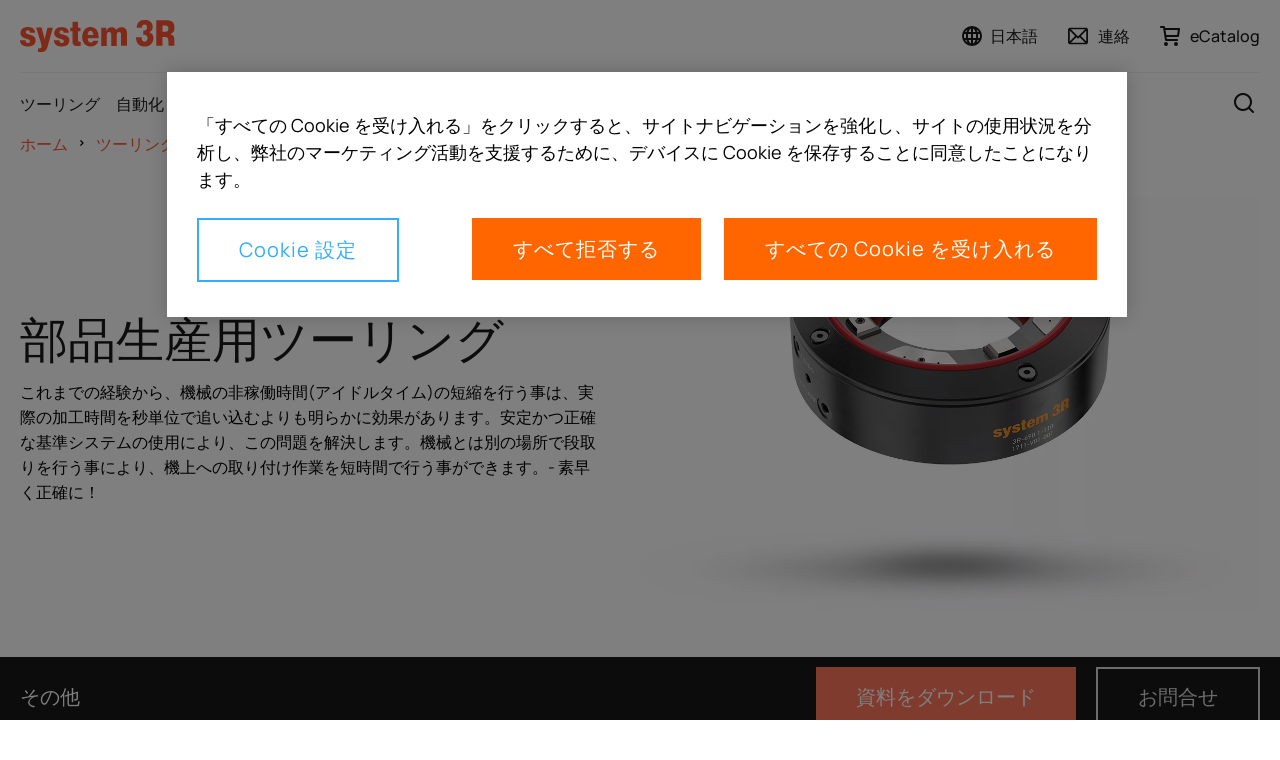

--- FILE ---
content_type: text/html;charset=utf-8
request_url: https://www.system3r.com/ja/tooling/parts-production.html
body_size: 20399
content:
<!doctype html>
<html lang="ja" data-gtm-page-type="/conf/gfps-ecom/settings/wcm/templates/page-catalog-detail" class="_js-page no-js page-template-type_page-catalog-detail page-resource-type_page-catalog-detail gfps-product-ui_category" data-config="{&#34;cartApiUri&#34;:&#34;/ja/tooling/parts-production.commerce.cart.json&#34;,&#34;solrApiUri&#34;:&#34;/ja/tooling/parts-production.search.api.json&#34;,&#34;commonAssetsUri&#34;:&#34;/content/dam/commonassets&#34;,&#34;commerceApiUri&#34;:&#34;/ja/tooling/parts-production.commerce.api.json&#34;,&#34;useNewCart&#34;:false,&#34;commerceProvider&#34;:&#34;IWC&#34;,&#34;productCatalogUi&#34;:false,&#34;marketId&#34;:&#34;&#34;}">

<head prefix="gf_og_ns: https://www.georgfischer.com/ns#">
  
  <meta charset="utf-8"/>
  <meta http-equiv="X-UA-Compatible" content="IE=edge"/>

  <title>部品生産用ツーリング</title>

  <meta name="viewport" content="width=device-width, initial-scale=1.0, shrink-to-fit=no"/>

  <meta name="description" content="Experience always shows that measures to reduce the idle times of your machines are significantly more worthwhile than chasing seconds in the actual machining process. The solution is a stable and exact reference system. This lets you preset away from the machine and then set up the machine with minimum idle time. - Quickly and precisely!"/>

  <meta name="keywords"/>

  

  <meta name="google-site-verification"/>

  

  <script defer="defer" type="text/javascript" src="/.rum/@adobe/helix-rum-js@%5E2/dist/rum-standalone.js"></script>
<link rel="canonical" href="https://www.system3r.com/ja/tooling/parts-production.html"/>

  <link rel="apple-touch-icon" sizes="180x180" href="/etc.clientlibs/gf/clientlibs/system3r/resources/img/apple-touch-icon.png?v=KmngXMrOBw"/>
  
  
  
  
  
  
  
  
  

  <link rel="icon" type="image/png" href="/etc.clientlibs/gf/clientlibs/system3r/resources/img/favicon-16x16.png?v=KmngXMrOBw"/>
  <link rel="icon" type="image/png" sizes="16x16" href="/etc.clientlibs/gf/clientlibs/system3r/resources/img/favicon-16x16.png?v=KmngXMrOBw"/>
  <link rel="icon" type="image/png" sizes="32x32" href="/etc.clientlibs/gf/clientlibs/system3r/resources/img/favicon-32x32.png?v=KmngXMrOBw"/>
  <link rel="icon" type="image/png" sizes="192x192" href="/etc.clientlibs/gf/clientlibs/system3r/resources/img/android-chrome-192x192.png?v=KmngXMrOBw"/>
  <link rel="manifest" href="/etc.clientlibs/gf/clientlibs/system3r/resources/img/site.webmanifest?v=KmngXMrOBw"/>
  <link rel="mask-icon" href="/etc.clientlibs/gf/clientlibs/system3r/resources/img/safari-pinned-tab.svg?v=KmngXMrOBw" color="#00629b"/>
  <link rel="shortcut icon" href="/etc.clientlibs/gf/clientlibs/system3r/resources/img/favicon-16x16.png?v=KmngXMrOBw" type="image/png"/>
  <meta name="msapplication-TileColor" content="#ffffff"/>
  <meta name="msapplication-TileImage" content="/etc.clientlibs/gf/clientlibs/system3r/resources/img/mstile-144x144.png?v=KmngXMrOBw"/>
  <meta name="msapplication-config" content="/etc.clientlibs/gf/clientlibs/system3r/resources/img/browserconfig.xml?v=KmngXMrOBw"/>
  <meta name="theme-color" content="#ffffff"/>
  

  <meta property="og:title" content="部品生産用ツーリング"/>
  
  <meta property="og:url" content="https://www.system3r.com/ja/tooling/parts-production.html"/>
  <meta property="og:description" content="Experience always shows that measures to reduce the idle times of your machines are significantly more worthwhile than chasing seconds in the actual machining process. The solution is a stable and exact reference system. This lets you preset away from the machine and then set up the machine with minimum idle time. - Quickly and precisely!"/>
  
    <meta property="og:image" content="https://www.system3r.com/content/dam/gfms/images/system3r/system-3r/tooling/parts-production/intro-parts-production.jpg"/>
  
  <meta property="og:type" content="website"/>
  


  <meta id="gtm" data-gtm-container-id="GTM-NJNPHL4D"/>
  <script src="https://cdn.cookielaw.org/scripttemplates/otSDKStub.js" data-document-language="true" type="text/javascript" charset="UTF-8" data-domain-script="b768f2f7-4bd7-4bdf-b309-75b1130b0a78" async></script>
  <script type="text/javascript">
    function OptanonWrapper() {}
  </script>
  <script>
    window.dataLayer = window.dataLayer || [];
    function gtag() {
      dataLayer.push(arguments);
    }
    gtag("consent", "default", {
      ad_storage: "denied",
      analytics_storage: "denied",
    });
  </script>
  <!-- OneTrust Cookies Consent Notice end for georgfischer.com -->
  <!-- Google Tag Manager -->
  <script>
    try {
      let html = document.querySelector("html");
      let lang = html.lang.toLowerCase().split(/[-_]+/);
      let canonical =
        document.querySelector('link[rel="canonical"]') || window.location;

      let countryCode = lang[1] ? lang[1] : "com";
      
      if (window.location.pathname.includes('/int/')) {
        countryCode = "int";
      }

      const isSSOLoggedIn = () => {
        const initialCookies = document.cookie.trim().split(/\s*;\s*/).map(cookie => cookie.split(/\s*=\s*/)).reduce((acc, value) => { acc[value?.[0] ?? 'empty']=value?.[1]; return acc}, {});
        return ('USER_TOKEN' in initialCookies) || ('ID_TOKEN' in initialCookies);
      }

      window.dataLayer = window.dataLayer || [];
      window.dataLayer.push({
        languageCode: lang[0],
        countryCode: countryCode,
        pageType: html.dataset.gtmPageType,
        logged_in: isSSOLoggedIn(),
        canonicalUrl: canonical.href,
      });
    } catch (e) {
      console.error(e);
    }
  </script>
  <script>
    (function (w, d, s, l) {
      let { gtmContainerId, gtmAuth, gtmPreview } =
        document.querySelector("#gtm").dataset;

      w[l] = w[l] || [];
      w[l].push({
        "gtm.start": new Date().getTime(),
        event: "gtm.js",
      });

      let f = d.getElementsByTagName(s)[0],
        dl = l != "dataLayer" ? "&l=" + l : "";

      let e = "";
      if (gtmAuth && gtmPreview) {
        e =
          "&gtm_auth=" +
          gtmAuth +
          "&gtm_preview=" +
          gtmPreview +
          "gtm_cookies_win=x";
      }

      if (gtmContainerId) {
        let j = d.createElement(s);
        j.async = true;
        j.src =
          "https://www.googletagmanager.com/gtm.js?id=" +
          gtmContainerId +
          dl +
          e;
        f.parentNode.insertBefore(j, f);
      }
    })(window, document, "script", "dataLayer");
  </script>
  <!-- End Google Tag Manager -->
  
    
    

    

    
    

  <!--- adobe dtm -->
  <script type="text/plain" src="https://assets.adobedtm.com/f2f2c53ba203/5b077636279c/launch-70b213ca8104.min.js" class="optanon-category-C0003"></script>
  <!-- end adobe dtm -->
  
    <link rel="stylesheet" href="/etc.clientlibs/gf/clientlibs/system3r.lc-d5a27e4300e4d28ac4af7dceb0fb4c1c-lc.css" type="text/css">


  


  
  
    <script defer src="/etc.clientlibs/gf/clientlibs/system3r.lc-e89f1166d6e2d7a72425134014995da5-lc.js"></script>


  
    

</head>


<body class="_body" data-ga-id="G-FZQ6SR4K7J" data-si-id="6016538">
  <!-- Google Tag Manager (noscript) -->
  <noscript>
    

    
      <iframe src="https://www.googletagmanager.com/ns.html?id=GTM-NJNPHL4D" height="0" width="0" style="display: none; visibility: hidden">
      </iframe>
    
  </noscript>
  <!-- End Google Tag Manager (noscript) -->
  <svg style="display: none" xmlns="http://www.w3.org/2000/svg">
    <symbol viewBox="0 0 8 12" class="_svg-icon" id="_svg-arrow">
      <path d="M7.6 6l.03.02L1.65 12 0 10.35 4.35 6 0 1.65 1.65 0l5.98 5.98L7.6 6z"/>
    </symbol>
  </svg>
  <svg class="_svg-icon--hidden" xmlns="http://www.w3.org/2000/svg">
  <defs>
    <radialGradient id="radial-gradient" cx="10.04" cy="34.06" r="35.57" gradientTransform="scale(0.75)" gradientUnits="userSpaceOnUse">
      <stop offset="0" stop-color="#fae100"/>
      <stop offset="0.05" stop-color="#fadc04"/>
      <stop offset="0.12" stop-color="#fbce0e"/>
      <stop offset="0.18" stop-color="#fcb720"/>
      <stop offset="0.25" stop-color="#fe9838"/>
      <stop offset="0.31" stop-color="#ff7950"/>
      <stop offset="0.49" stop-color="#ff1c74"/>
      <stop offset="1" stop-color="#6c1cd1"/>
    </radialGradient>
  </defs>
  <symbol viewBox="0 0 8 14" class="_svg-icon" id="_svg-arrow">
    <path d="M6.19 5.35l.12-.12 1.65 1.65-.12.12.12.12-1.65 1.65-.12-.12-4.5 4.5L.04 11.5 4.54 7 .04 2.5 1.69.85l4.5 4.5z"/>
  </symbol>
  <symbol viewBox="0 0 18 24" class="_svg-icon" id="_svg-download">
    <path d="M9.43 21H18v3H0v-3h8.46l-1.92-1.92L.2 12.7l2.4-2.4L7 14.73V0h3v15.62l5.3-5.3 2.4 2.39-6.36 6.36h.01L9.43 21z" fill="#FFF" fill-rule="evenodd"/>
  </symbol>
  <symbol viewBox="0 0 18 18" class="_svg-icon" id="_svg-icon-plus-blue">
    <path d="M11 7h7v4h-7v7H7v-7H0V7h7V0h4v7z" fill="#00629b" fill-rule="evenodd"/>
  </symbol>
  <symbol viewBox="0 0 40 40" class="_svg-icon" id="_svg-icon-facebook">
    <path d="M37,0H3C1.35,0,0,1.35,0,3v34c0,1.65,1.35,3,3,3h34c1.65,0,3-1.35,3-3V3c0-1.65-1.35-3-3-3ZM38,37c0,.55-.45,1-1,1H3c-.55,0-1-.45-1-1V3c0-.55.45-1,1-1h34c.55,0,1,.45,1,1v34ZM21.54,10h3.07v3.43h-2.23c-.37,0-.88.18-.88.96v2.07h3.1l-.36,3.52h-2.73v10.02h-4.14v-10.02h-1.97v-3.52h1.97v-2.28c0-1.63.77-4.18,4.18-4.18Z" fill="#fff"/>
  </symbol>
  <symbol viewBox="0 0 40 40" class="_svg-icon" id="_svg-icon-twitter">
    <path d="M29.35,10h-1.76l-6.47,7.35-5.16-7.35h-5.96l7.81,11.12-7.81,8.88h1.76l6.83-7.77,5.45,7.77h5.96l-8.1-11.53,7.45-8.47ZM27.59,28.76h-2.71L12.4,11.3h2.71l12.48,17.46ZM37,0H3C1.35,0,0,1.35,0,3v34c0,1.65,1.35,3,3,3h34c1.65,0,3-1.35,3-3V3c0-1.65-1.35-3-3-3ZM38,37c0,.55-.45,1-1,1H3c-.55,0-1-.45-1-1V3c0-.55.45-1,1-1h34c.55,0,1,.45,1,1v34Z" fill="#fff"/>
  </symbol>
  <symbol viewBox="0 0 40 40" class="_svg-icon" id="_svg-icon-xing">
    <path d="M29.38,10l-6.94,12.16,4.47,7.84h-4.67l-4.47-7.84,6.94-12.16h4.67ZM15.83,13.75h-4.4l2.55,4.49-3.35,5.51h4.41l3.35-5.51-2.55-4.49ZM40,3v34c0,1.65-1.35,3-3,3H3c-1.65,0-3-1.35-3-3V3C0,1.35,1.35,0,3,0h34c1.65,0,3,1.35,3,3ZM38,3c0-.55-.45-1-1-1H3c-.55,0-1,.45-1,1v34c0,.55.45,1,1,1h34c.55,0,1-.45,1-1V3Z" fill="#fff"/>
  </symbol>
  <symbol viewBox="0 0 40 40" class="_svg-icon" id="_svg-icon-youtube">
    <path d="M18.01,17l5.21,3-5.21,3v-6ZM40,3v34c0,1.65-1.35,3-3,3H3c-1.65,0-3-1.35-3-3V3C0,1.35,1.35,0,3,0h34c1.65,0,3,1.35,3,3ZM38,3c0-.55-.45-1-1-1H3c-.55,0-1,.45-1,1v34c0,.55.45,1,1,1h34c.55,0,1-.45,1-1V3ZM32,16v8c0,2.76-2.24,5-5,5h-14c-2.76,0-5-2.24-5-5v-8c0-2.76,2.24-5,5-5h14c2.76,0,5,2.24,5,5ZM30,16c0-1.65-1.35-3-3-3h-14c-1.65,0-3,1.35-3,3v8c0,1.65,1.35,3,3,3h14c1.65,0,3-1.35,3-3v-8Z" fill="#fff"/>
  </symbol>
  <symbol viewBox="0 0 40 40" class="_svg-icon" id="_svg-icon-linkedin">
    <path d="M14.58,12.33c0,1.3-.97,2.33-2.54,2.33h-.03c-1.51,0-2.48-1.04-2.48-2.33s1-2.33,2.54-2.33,2.48,1.01,2.51,2.33ZM9.8,30h4.49v-13.5h-4.49v13.5ZM25.3,16.19c-2.38,0-3.45,1.31-4.04,2.23v.04h-.03s.02-.03.03-.04v-1.91h-4.49c.06,1.27,0,13.49,0,13.49h4.49v-7.54c0-.4.03-.81.15-1.09.33-.81,1.06-1.64,2.3-1.64,1.62,0,2.27,1.24,2.27,3.05v7.22h4.49v-7.74c0-4.14-2.21-6.07-5.17-6.07ZM40,3v34c0,1.65-1.35,3-3,3H3c-1.65,0-3-1.35-3-3V3C0,1.35,1.35,0,3,0h34c1.65,0,3,1.35,3,3ZM38,3c0-.55-.45-1-1-1H3c-.55,0-1,.45-1,1v34c0,.55.45,1,1,1h34c.55,0,1-.45,1-1V3Z" fill="#fff"/>
  </symbol>
  <symbol viewBox="0 0 40 40" class="_svg-icon" id="_svg-icon-instagram">
    <path d="M26,15c0,.55-.45,1-1,1s-1-.45-1-1,.45-1,1-1,1,.45,1,1ZM25,20c0,2.76-2.24,5-5,5s-5-2.24-5-5,2.24-5,5-5,5,2.24,5,5ZM23,20c0-1.65-1.35-3-3-3s-3,1.35-3,3,1.35,3,3,3,3-1.35,3-3ZM30,15.05v9.91c0,2.78-2.26,5.05-5.05,5.05h-9.91c-2.78,0-5.05-2.26-5.05-5.05v-9.91c0-2.78,2.26-5.05,5.05-5.05h9.91c2.78,0,5.05,2.26,5.05,5.05ZM28,15.05c0-1.68-1.37-3.05-3.05-3.05h-9.91c-1.68,0-3.05,1.37-3.05,3.05v9.91c0,1.68,1.37,3.05,3.05,3.05h9.91c1.68,0,3.05-1.37,3.05-3.05v-9.91ZM40,3v34c0,1.65-1.35,3-3,3H3c-1.65,0-3-1.35-3-3V3C0,1.35,1.35,0,3,0h34c1.65,0,3,1.35,3,3ZM38,3c0-.55-.45-1-1-1H3c-.55,0-1,.45-1,1v34c0,.55.45,1,1,1h34c.55,0,1-.45,1-1V3Z" fill="#fff"/>
  </symbol>
  <symbol viewBox="0 0 48 48" class="_svg-icon" id="_svg-icon-teaser-plus-white">
    <g fill="none" fill-rule="evenodd">
      <path stroke="#FFF" stroke-width="2" d="M1 1h46v46H1z"/>
      <path d="M26 22.25h9v3h-9v9h-3v-9h-9v-3h9v-9h3v9z" fill="#FFF"/>
    </g>
  </symbol>
  <symbol viewBox="0 0 48 48" class="_svg-icon" id="_svg-icon-teaser-plus-blue">
    <g fill="none" fill-rule="evenodd">
      <path stroke="#00629b" stroke-width="2" d="M1 1h46v46H1z"/><path d="M26 22.25h9v3h-9v9h-3v-9h-9v-3h9v-9h3v9z" fill="#00629b"/>
    </g>
  </symbol>
  <symbol viewBox="0 0 48 48" class="_svg-icon" id="_svg-icon-plus">
    <polygon points="25.429 22.571 34 22.571 34 25.429 25.429 25.429 25.429 34 22.571 34 22.571 25.429 14 25.429 14 22.571 22.571 22.571 22.571 14 25.429 14"/>
  </symbol>
  <symbol viewBox="0 0 13 18" class="_svg-icon" id="_svg-icon-play">
    <title>Play</title>
    <path d="M12.1 9l-12 8.1V1z" fill-rule="evenodd"/>
  </symbol>

  <symbol viewBox="0 0 12 16" class="_svg-icon" id="_svg-icon-pause">
    <title>Pause</title>
    <path d="M8 0h3.8v16H8zM0 0h3.8v16H0z" fill-rule="evenodd"/>
  </symbol>

  <symbol viewBox="0 0 12 19" class="_svg-icon" id="_svg-icon-arrow-left">
    <title>Previous</title>
    <path d="M.3 9.7l9-9 2.4 2.5-6.5 6.5 6.5 6.5-2.5 2.5-9-9h.1z" fill-rule="evenodd"/>
  </symbol>

  <symbol viewBox="0 0 12 19" class="_svg-icon" id="_svg-icon-arrow-right">
    <title>Next</title>
    <path d="M11.7 9.7l-9-9L.4 3.2l6.5 6.5-6.5 6.5 2.5 2.5 9-9h-.1z" fill-rule="evenodd"/>
  </symbol>
  <symbol viewBox="0 0 99 32" class="_svg-icon" id="_svg-logo-gf">
    <title>Georg Fischer</title>
    <g fill="#0069A0" fill-rule="evenodd"><path d="M78.5 18.6h7v6.6h5.9v-6.6h7v-5.8h-7V6h-5.8v6.7h-7zM57.2 1.4h17.3V7H63.7v5.8h10.8v5.8H63.7V31h-6.5zM51.4 7.4l-5.3 3A30 30 0 0 0 45 9.1a9.5 9.5 0 0 0-6.8-2.6c-2.2 0-4 .7-5.7 2a9.2 9.2 0 0 0-3.1 7.5c0 2.4.5 4.4 1.6 6a8.4 8.4 0 0 0 7.4 3.9c2.8 0 5-1 6.5-3 .3-.3.7-1 1.3-2.2h-8v-5.5h15c0 4.4-1 7.9-2.9 10.5-2.9 4-7 5.9-12.2 5.9-1.2 0-2.4-.1-3.6-.4-3.7-.7-6.7-2.7-8.9-5.8A15.8 15.8 0 0 1 23 16a15.2 15.2 0 0 1 6-12.7C31.5 1.6 34.6.6 38.3.6A16 16 0 0 1 50 5.5l1.4 1.9M7 6v6.8H0v5.8h7v6.6H13v-6.6h7v-5.8h-7V6z"/></g>
  </symbol>
  <symbol viewBox="0 0 28 23" class="_svg-icon" id="_svg-icon-burger-open">
    <g>
      <path fill="#00629b" fill-rule="evenodd" d="M2.1 0A2 2 0 0 0 0 2c0 1.1 1 2 2.1 2h23.8A2 2 0 0 0 28 2c0-1.1-1-2-2.1-2H2.1zm0 9A2 2 0 0 0 0 11c0 1.1 1 2 2.1 2h23.8a2 2 0 0 0 2.1-2c0-1.1-1-2-2.1-2H2.1zm0 10A2 2 0 0 0 0 21c0 1.1 1 2 2.1 2h23.8a2 2 0 0 0 2.1-2c0-1.1-1-2-2.1-2H2.1z"/>
    </g>
  </symbol>
  <symbol viewBox="0 0 20 20" class="_svg-icon" id="_svg-icon-burger-close">
    <g>
      <path fill-rule="evenodd" d="M19.6.4C19 0 18 0 17.6.4L10 8 2.4.4C2 0 1 0 .4.4 0 1 0 2 .4 2.4L8 10 .4 17.6c-.5.5-.5 1.4 0 2 .3.3.6.4 1 .4.5 0 .7-.1 1-.4L10 12l7.6 7.6c.3.3.7.4 1 .4.3 0 .7-.1 1-.4.5-.6.5-1.5 0-2L12 10l7.6-7.6c.5-.5.5-1.4 0-2z"/>
    </g>
  </symbol>
  <symbol viewBox="0 0 13 13" class="_svg-icon" id="_svg_icon-navigation-close">
    <g><path d="M12.5 1a.8.8 0 0 0-1.2 0L6.7 5.6 2.3 1A.8.8 0 0 0 1 1c-.3.3-.3.9 0 1.2l4.5 4.5L1 11.3c-.3.3-.3.8 0 1.2.2.2.3.3.6.3s.4-.1.6-.3l4.5-4.6 4.6 4.6.6.3.6-.3c.3-.3.3-.9 0-1.2L8 6.7l4.5-4.5c.3-.3.3-.9 0-1.2z" fill="#FFF" fill-rule="evenodd"/></g>
  </symbol>
  <symbol viewBox="0 0 48 48" id="_svg-icon-squared-plus-white">
    <g fill="none" fill-rule="evenodd">
      <path stroke="#fff" stroke-width="2" d="M1 1h46v46H1z"/>
      <path d="M26 22h9v3h-9v9h-3v-9h-9v-3h9v-9h3v9z" fill="#fff"/>
    </g>
  </symbol>

  <symbol viewBox="0 0 48 48" id="_svg-icon_squared-plus-blue">
    <g fill="none" fill-rule="evenodd">
      <path fill="#00629b" d="M48 0H0v48h48z"/>
      <path d="M25.3 22.7H33v2.6h-7.7V33h-2.6v-7.7H15v-2.6h7.7V15h2.6v7.7z" fill="#FFF"/>
    </g>
  </symbol>
  <symbol viewBox="0 0 48 48" id="_svg-icon_squared-minus-blue">
    <g fill="none" fill-rule="evenodd">
      <path fill="#00629b" fill-rule="nonzero" d="M48 0H0v48h48z"/>
      <path fill="#FFF" d="M15 23h18v2.571H15z"/>
    </g>
  </symbol>
  <symbol viewBox="0 0 13 18" class="_svg-icon" id="_svg-icon-play">
    <title>Play</title>
    <path d="M12.1 9l-12 8.1V1z" fill-rule="evenodd"/>
  </symbol>

  <symbol viewBox="0 0 12 16" class="_svg-icon" id="_svg-icon-pause">
    <title>Pause</title>
    <path d="M8 0h3.8v16H8zM0 0h3.8v16H0z" fill-rule="evenodd"/>
  </symbol>

  <symbol viewBox="0 0 12 19" class="_svg-icon" id="_svg-icon-arrow-left">
    <title>Previous</title>
    <path d="M.3 9.7l9-9 2.4 2.5-6.5 6.5 6.5 6.5-2.5 2.5-9-9h.1z" fill-rule="evenodd"/>
  </symbol>

  <symbol viewBox="0 0 12 19" class="_svg-icon" id="_svg-icon-arrow-right">
    <title>Next</title>
    <path d="M11.7 9.7l-9-9L.4 3.2l6.5 6.5-6.5 6.5 2.5 2.5 9-9h-.1z" fill-rule="evenodd"/>
  </symbol>
  <symbol viewBox="0 0 99 32" class="_svg-icon" id="_svg-logo-gf">
    <title>Georg Fischer</title>
    <g fill="#0069A0" fill-rule="evenodd">
      <path d="M78.5 18.6h7v6.6h5.9v-6.6h7v-5.8h-7V6h-5.8v6.7h-7zM57.2 1.4h17.3V7H63.7v5.8h10.8v5.8H63.7V31h-6.5zM51.4 7.4l-5.3 3A30 30 0 0 0 45 9.1a9.5 9.5 0 0 0-6.8-2.6c-2.2 0-4 .7-5.7 2a9.2 9.2 0 0 0-3.1 7.5c0 2.4.5 4.4 1.6 6a8.4 8.4 0 0 0 7.4 3.9c2.8 0 5-1 6.5-3 .3-.3.7-1 1.3-2.2h-8v-5.5h15c0 4.4-1 7.9-2.9 10.5-2.9 4-7 5.9-12.2 5.9-1.2 0-2.4-.1-3.6-.4-3.7-.7-6.7-2.7-8.9-5.8A15.8 15.8 0 0 1 23 16a15.2 15.2 0 0 1 6-12.7C31.5 1.6 34.6.6 38.3.6A16 16 0 0 1 50 5.5l1.4 1.9M7 6v6.8H0v5.8h7v6.6H13v-6.6h7v-5.8h-7V6z"/>
    </g>
  </symbol>
  <symbol viewBox="0 0 28 23" class="_svg-icon" id="_svg-icon-burger-open">
    <g>
      <path fill="#00629b" fill-rule="evenodd" d="M2.1 0A2 2 0 0 0 0 2c0 1.1 1 2 2.1 2h23.8A2 2 0 0 0 28 2c0-1.1-1-2-2.1-2H2.1zm0 9A2 2 0 0 0 0 11c0 1.1 1 2 2.1 2h23.8a2 2 0 0 0 2.1-2c0-1.1-1-2-2.1-2H2.1zm0 10A2 2 0 0 0 0 21c0 1.1 1 2 2.1 2h23.8a2 2 0 0 0 2.1-2c0-1.1-1-2-2.1-2H2.1z"/>
    </g>
  </symbol>
  <symbol viewBox="0 0 20 20" class="_svg-icon" id="_svg-icon-burger-close">
    <g>
      <path fill="#00629b" fill-rule="evenodd" d="M19.6.4C19 0 18 0 17.6.4L10 8 2.4.4C2 0 1 0 .4.4 0 1 0 2 .4 2.4L8 10 .4 17.6c-.5.5-.5 1.4 0 2 .3.3.6.4 1 .4.5 0 .7-.1 1-.4L10 12l7.6 7.6c.3.3.7.4 1 .4.3 0 .7-.1 1-.4.5-.6.5-1.5 0-2L12 10l7.6-7.6c.5-.5.5-1.4 0-2z"/>
    </g>
  </symbol>
  <symbol viewBox="0 0 13 13" class="_svg-icon" id="_svg_icon-navigation-close">
    <g>
      <path d="M12.5 1a.8.8 0 0 0-1.2 0L6.7 5.6 2.3 1A.8.8 0 0 0 1 1c-.3.3-.3.9 0 1.2l4.5 4.5L1 11.3c-.3.3-.3.8 0 1.2.2.2.3.3.6.3s.4-.1.6-.3l4.5-4.6 4.6 4.6.6.3.6-.3c.3-.3.3-.9 0-1.2L8 6.7l4.5-4.5c.3-.3.3-.9 0-1.2z" fill="#FFF" fill-rule="evenodd"/>
    </g>
  </symbol>
  <symbol viewBox="0 0 30 30" class="_svg-icon" id="_svg-icon-gf-blog">
    <g fill="none" fill-rule="evenodd" transform="translate(-43)"><rect width="30" height="30" x="43" fill="#FFF" rx="2"/><g fill="#0069A0"><path d="M65.8 16h1.8v1.6h1.5V16h1.8v-1.4H69v-1.8h-1.5v1.8h-1.8zM59.7 11h4.5v1.4h-2.8V14h2.8v1.5h-2.8v3.7h-1.7zM57 13.5l-.3-.3c-.5-.5-1-.7-1.7-.7-.6 0-1 .2-1.5.5-.5.5-.8 1.1-.8 2 0 .6.1 1 .4 1.5.5.6 1.1 1 2 1a2 2 0 0 0 1.6-.8l.3-.5h-2v-1.5h3.8c0 1.2-.2 2-.7 2.7-.8 1-1.8 1.5-3.2 1.5H54c-1-.2-1.7-.7-2.3-1.6a4 4 0 0 1-.6-2.3v-1a4 4 0 0 1 1.5-2.3c.7-.5 1.5-.7 2.4-.7a4 4 0 0 1 3 1.2l.3.5-1.3.8zM46.8 12.7v1.8H45v1.4h1.8v1.7h1.5V16h1.8v-1.4h-1.8v-1.8z"/></g></g>
  </symbol>
  <symbol viewBox="0 0 30 30" class="_svg-icon" id="_svg-icon-tudou">
    <g fill="none" fill-rule="evenodd"><rect width="30" height="30" fill="#FFF" rx="2"/><g fill="#00629b"><path fill-rule="nonzero" d="M22.81 7.25A10.81 10.81 0 0 0 15.11 4h-.03C12.1 4 9.32 5.14 7.24 7.2A10.93 10.93 0 0 0 4 15a10.97 10.97 0 0 0 11 11h.02A10.96 10.96 0 0 0 26 15c0-2.91-1.13-5.67-3.19-7.75zm-7.79 16.68h-.01A8.96 8.96 0 0 1 6.05 15a8.98 8.98 0 0 1 8.98-8.93h.02c2.37 0 4.6.93 6.29 2.63a8.91 8.91 0 0 1-6.32 15.24z"/><path fill-rule="nonzero" d="M11.16 11.62c-1.53 0-2.9 1.21-2.93 2.6v.05l.05-.02a5.36 5.36 0 0 1 2.64-.54 4.87 4.87 0 0 0-.92 2.62.84.84 0 1 0-.91 1.23.84.84 0 0 0 .17 1.67c.4 0 .73-.27.82-.64a.85.85 0 0 0 1.67-.2c0-.4-.29-.75-.67-.83a.84.84 0 0 0-.18-1.66.85.85 0 0 0-.7.36 4.78 4.78 0 0 1 1.27-2.52c.25.03.48.06.68.1l.39.09c.37.08.73.23 1.07.38l.5.2.04.01v-.06a2.95 2.95 0 0 0-3-2.84zm-.77 5.96a.33.33 0 0 1-.65 0c0-.18.14-.33.33-.33.18 0 .32.15.32.33z"/><path d="M21.76 13.87c-.13-1.26-1.43-2.25-2.97-2.25l-.35.01c-.78.08-1.55.47-2.07 1.05-.4.47-.59.97-.5 1.43v.04l.05-.02a7.5 7.5 0 0 1 5.8-.23l.05.02v-.05z"/></g></g>
  </symbol>
  <symbol viewBox="0 0 30 30" class="_svg-icon" id="_svg-icon-wechat">
    <g fill="none" fill-rule="evenodd" transform="translate(-374)"><rect width="30" height="30" x="374" fill="#FFF" rx="2"/><path fill="#00629b" d="M399.3 22.8a5.6 5.6 0 0 0 2.6-4.5c0-3.4-3.4-6-7.7-6-4.3 0-7.7 2.6-7.7 6 0 3.3 3.4 6 7.7 6 .9 0 1.7-.1 2.5-.3h.7l1.6 1h.2l.3-.2v-.2l-.4-1.2v-.2c0-.1 0-.3.2-.4zM385 5c-5 0-9 3.4-9 7.5a7 7 0 0 0 3.1 5.7c.2.1.3.3.3.5v.2l-.5 1.5v.2c0 .2.1.3.3.3h.2l2-1.2.4-.1h.3c.9.3 1.9.5 3 .5h.4c-.2-.6-.3-1.3-.3-1.9 0-3.8 3.7-6.9 8.2-6.9h.5c-.7-3.5-4.4-6.3-8.9-6.3zm6.5 12a.9.9 0 0 1-.8-.8c0-.5.3-.8.8-.8s.9.3.9.8-.4.8-.9.8zm4.9 0a.9.9 0 0 1-.9-.8c0-.5.4-.8.9-.8s.9.3.9.8-.4.8-.9.8zm-14.3-5.6c-.7 0-1.2-.6-1.2-1.2 0-.7.5-1.2 1.2-1.2s1.2.5 1.2 1.2c0 .6-.5 1.2-1.2 1.2zm5.7 0c-.7 0-1.2-.6-1.2-1.2 0-.7.5-1.2 1.2-1.2s1.2.5 1.2 1.2c0 .6-.5 1.2-1.2 1.2z"/></g>
  </symbol>
  <symbol viewBox="0 0 12 12" class="_svg-icon" id="_svg-icon-clear">
    <path fill-rule="evenodd" d="M11.74.26a.83.83 0 0 0-1.2 0L6 4.8 1.46.26a.83.83 0 0 0-1.2 0 .83.83 0 0 0 0 1.2L4.8 6 .26 10.54a.83.83 0 0 0 0 1.2c.17.17.34.26.6.26.25 0 .43-.09.6-.26L6 7.2l4.54 4.54c.17.17.43.26.6.26.17 0 .43-.09.6-.26a.83.83 0 0 0 0-1.2L7.2 6l4.54-4.54a.83.83 0 0 0 0-1.2z"/>
  </symbol>

  <symbol viewBox="0 0 30 30" class="_svg-icon" id="_svg-icon-share-facebook">
    <path d="M17 27.74v-11.6h3.93l.57-4.54H17V8.7c0-1.3.38-2.2 2.25-2.2h2.4v-4a28.93 28.93 0 0 0-3.49-.18c-3.46 0-5.81 2.11-5.81 6v3.28H8.4v4.54h3.9v11.6z"/>
  </symbol>
  <symbol viewBox="0 0 30 30" class="_svg-icon" id="_svg-icon-share-twitter">
    <path d="M21.2,5.25h3.31l-7.23,8.26,8.5,11.24h-6.66l-5.21-6.82-5.97,6.82h-3.31l7.73-8.84L4.21,5.25h6.83l4.71,6.23,5.45-6.23Zm-1.16,17.52h1.83L10.04,7.13h-1.97l11.97,15.64Z"/>
  </symbol>
  <symbol viewBox="0 0 30 30" class="_svg-icon" id="_svg-icon-share-linkedin">
    <path d="M24.45 17v6.85h-4v-6.38c0-1.61-.57-2.7-2-2.7a2.16 2.16 0 0 0-2 1.46 2.83 2.83 0 0 0-.13 1v6.67h-4s.06-10.83 0-11.95h4v1.7a3.94 3.94 0 0 1 3.58-2c2.62 0 4.61 1.7 4.61 5.38zM7.78 5.64a2.07 2.07 0 1 0 0 4.12 2.07 2.07 0 1 0 0-4.12zm-2.24 18h4v-12h-4z"/>
  </symbol>
  <symbol viewBox="0 0 30 30" class="_svg-icon" id="_svg-icon-share-xing">
    <path d="M9.61 19a1 1 0 0 1-.92.65H5.33a.49.49 0 0 1-.44-.23.51.51 0 0 1 0-.51l3.56-6.28L6.2 8.72a.51.51 0 0 1 0-.52.49.49 0 0 1 .43-.2H10a1 1 0 0 1 .93.62l2.3 4zM20.36 4a1 1 0 0 1 .9-.63h3.38a.49.49 0 0 1 .44.2.53.53 0 0 1 0 .52l-7.42 13.1 4.72 8.62a.49.49 0 0 1 0 .52.48.48 0 0 1-.43.21H18.6a1.06 1.06 0 0 1-.93-.63l-4.76-8.73z"/>
  </symbol>
  <symbol viewBox="0 0 30 30" class="_svg-icon" id="_svg-icon-share-email">
    <path d="M3.41 21.6V8.73l9.89 6.32a2.61 2.61 0 0 0 2.73 0l10.16-6.3V21.6A1.21 1.21 0 0 1 25 22.76H4.64a1.2 1.2 0 0 1-1.23-1.16zm12.17-7.55a1.3 1.3 0 0 1-1.37 0L4 7.54a1.26 1.26 0 0 1 .83-.3h20.35a1.23 1.23 0 0 1 .86.33z"/>
  </symbol>
  <symbol viewBox="0 0 30 30" class="_svg-icon" id="_svg-icon-share-weibo">
    <path d="M20.57 4.07a7.26 7.26 0 0 0-1.25.12.58.58 0 0 0-.46.67.56.56 0 0 0 .64.47 6.1 6.1 0 0 1 7.19 6.26 6.56 6.56 0 0 1-.38 2.17.61.61 0 0 0 .09.58.55.55 0 0 0 .77.09.54.54 0 0 0 .19-.28 7.7 7.7 0 0 0 .44-2.56 7.39 7.39 0 0 0-7.23-7.52zm0 3.47a4.63 4.63 0 0 0-.67.06.59.59 0 0 0-.46.67.56.56 0 0 0 .64.47 2.59 2.59 0 0 1 .48 0 2.83 2.83 0 0 1 2.79 2.89 2.7 2.7 0 0 1-.18 1 .59.59 0 0 0 .34.74.55.55 0 0 0 .71-.33 4.21 4.21 0 0 0 .24-1.38 4 4 0 0 0-3.89-4.12zm-7.7.23C11.08 7.74 8.38 9.2 6 11.65S2.19 16.73 2.19 19c0 4.36 5.36 7 10.67 7 6.88 0 11.48-4.11 11.48-7.38 0-2-1.63-3.09-3.09-3.57-.35-.12-.58-.18-.41-.67a4.17 4.17 0 0 0 .29-1.57 1.69 1.69 0 0 0-1.67-1.68 10.69 10.69 0 0 0-4.27.59s-.82.37-.59-.3c.41-1.33.35-2.42-.29-3a2 2 0 0 0-1.44-.65zm-.48 6.67c4.35 0 7.87 2.3 7.87 5.14s-3.52 5.14-7.87 5.14-7.87-2.3-7.87-5.14 3.48-5.14 7.87-5.14zm-.58 1.21a4.52 4.52 0 0 0-4 2.44 3.23 3.23 0 0 0 2 4.59 4.54 4.54 0 0 0 5.48-2.36A3.26 3.26 0 0 0 13 15.79a4.14 4.14 0 0 0-1.19-.14zm.86 2.44a.59.59 0 0 1 .59.6.59.59 0 1 1-1.17 0 .59.59 0 0 1 .58-.6zm-2.45.6a1.65 1.65 0 0 1 .54.09 1 1 0 0 1 .51 1.6 1.71 1.71 0 0 1-2 .61 1 1 0 0 1-.46-1.59 1.66 1.66 0 0 1 1.41-.71z"/>
  </symbol>
  <symbol viewBox="0 0 30 30" class="_svg-icon" id="_svg-icon-share-whatsapp">
    <path d="M15 4.5a10.5 10.5 0 0 0-9.15 15.65l-1.33 4.77a.45.45 0 0 0 .31.56.49.49 0 0 0 .24 0l5-1.24A10.5 10.5 0 1 0 15 4.5zm5.28 14.2a2.75 2.75 0 0 1-1.82 1.3 3.76 3.76 0 0 1-1.7-.1c-.52-.17-1-.35-1.53-.57a11.94 11.94 0 0 1-4.61-4 5.14 5.14 0 0 1-1.1-2.75 3 3 0 0 1 1-2.22 1 1 0 0 1 .71-.33h.52c.17 0 .39-.06.61.45s.76 1.85.83 2a.49.49 0 0 1 0 .47 1.53 1.53 0 0 1-.27.44c-.13.16-.28.35-.4.47s-.28.27-.12.54a8.17 8.17 0 0 0 1.5 1.85 7.71 7.71 0 0 0 2.1 1.26c.27.13.42.11.58-.07s.67-.78.85-1 .36-.23.61-.14 1.57.74 1.84.87.45.2.52.31a2.12 2.12 0 0 1-.16 1.26z"/>
  </symbol>
  <symbol viewBox="0 0 30 30" class="_svg-icon" id="_svg-icon-share-wechat">
    <path d="M25.35 22.8A5.61 5.61 0 0 0 28 18.3c0-3.4-3.4-6-7.7-6s-7.7 2.6-7.7 6 3.4 6 7.7 6a10.07 10.07 0 0 0 2.5-.3h.7l1.6 1h.2l.3-.2v-.2l-.4-1.2v-.2a.4.4 0 0 1 .2-.4zM11.05 5c-5 0-9 3.4-9 7.5a7 7 0 0 0 3.1 5.7.55.55 0 0 1 .3.5v.2L5 20.4v.2a.27.27 0 0 0 .3.3h.2l2-1.2.4-.1h.3a9.43 9.43 0 0 0 3 .5h.4a6.28 6.28 0 0 1-.3-1.9c0-3.8 3.7-6.9 8.2-6.9h.5C19.25 7.8 15.55 5 11.05 5zm6.5 12a.89.89 0 0 1-.8-.8.74.74 0 0 1 .8-.8.81.81 0 1 1 0 1.6zm4.9 0a.9.9 0 0 1-.9-.8.91.91 0 1 1 .9.8zm-14.3-5.6A1.22 1.22 0 0 1 7 10.2 1.16 1.16 0 0 1 8.15 9a1.16 1.16 0 0 1 1.2 1.2 1.22 1.22 0 0 1-1.2 1.2zm5.7 0a1.22 1.22 0 0 1-1.2-1.2 1.2 1.2 0 0 1 2.4 0 1.22 1.22 0 0 1-1.2 1.2z"/>
  </symbol>

  <symbol viewBox="0 0 40 40" class="_svg-icon" id="_svg-icon-value-bar-default">
    <path d="M39 40H1a1 1 0 0 1-1-1V1a1 1 0 0 1 1-1h38a1 1 0 0 1 1 1v38a1 1 0 0 1-1 1zM2 38h36V2H2zm16-7a3 3 0 0 1-1.8-.6l-8-6a3 3 0 0 1-.6-4.2 3 3 0 0 1 4.2-.6l5.6 4.2 10.2-13.6a3 3 0 0 1 4.2-.6 3 3 0 0 1 .6 4.2l-12 16A3 3 0 0 1 18 31zm-8-10a1 1 0 0 0-.8.4 1 1 0 0 0-.19.74 1 1 0 0 0 .39.66l8 6a1 1 0 0 0 1.4-.2l12-16a1 1 0 0 0 .19-.74 1 1 0 0 0-1.79-.46L18.4 25.8a1 1 0 0 1-.66.39A1 1 0 0 1 17 26l-6.4-4.8a1 1 0 0 0-.6-.2z"/>
  </symbol>

  <symbol viewBox="0 0 20 20" class="_svg-icon" id="_svg-icon-search">
    <path d="M19.71 18.29L16 14.61A9 9 0 1 0 14.61 16l3.68 3.68a1 1 0 0 0 1.42 0 1 1 0 0 0 0-1.39zM9 16a7 7 0 1 1 7-7 7 7 0 0 1-7 7z"/>
  </symbol>
  <symbol viewBox="0 0 26 22" class="_svg-icon" id="_svg-icon-burger">
    <path d="M0 1a1 1 0 0 1 1-1h24a1 1 0 0 1 0 2H1a1 1 0 0 1-1-1zm25 9H1a1 1 0 0 0 0 2h24a1 1 0 0 0 0-2zm0 10H1a1 1 0 0 0 0 2h24a1 1 0 0 0 0-2z"/>
  </symbol>
  <symbol viewBox="0 0 22 22" class="_svg-icon" id="_svg-icon-close">
    <path d="M21.71 20.29a1 1 0 0 1 0 1.42 1 1 0 0 1-1.42 0L11 12.41l-9.29 9.3a1 1 0 0 1-1.42 0 1 1 0 0 1 0-1.42L9.59 11 .29 1.71A1 1 0 0 1 1.71.29L11 9.59l9.29-9.3a1 1 0 1 1 1.42 1.42L12.41 11z"/>
  </symbol>
  <symbol viewBox="0 0 22 22" class="_svg-icon" id="_svg-icon-close-small">
    <path d="M12.41 11l4.3-4.29a1 1 0 1 0-1.42-1.42L11 9.59l-4.29-4.3a1 1 0 0 0-1.42 1.42L9.59 11l-4.3 4.29a1 1 0 0 0 0 1.41 1 1 0 0 0 1.41 0l4.3-4.29 4.29 4.3a1 1 0 0 0 1.41 0 1 1 0 0 0 0-1.42z"/>
  </symbol>
  <symbol viewBox="0 0 12 8" class="_svg-icon" id="_svg-icon-arrow-small">
    <path d="M6 8a1 1 0 01-.77-.36l-5-6A1 1 0 01.36.23a1 1 0 011.41.13L6 5.44 10.23.36a1 1 0 011.41-.13 1 1 0 01.13 1.41l-5 6A1 1 0 016 8z"/>
  </symbol>
  <symbol viewBox="0 0 20 20" class="_svg-icon" id="_svg-icon-person">
    <path d="M10 10a5 5 0 1 0-5-5 5 5 0 0 0 5 5zm0-8a3 3 0 1 1-3 3 3 3 0 0 1 3-3zM11 11H9c-5.3 0-9 3.29-9 8a1 1 0 0 0 1 1h18a1 1 0 0 0 1-1c0-4.71-3.7-8-9-8zm-8.93 7c.52-3.44 3.74-5 6.93-5h2c3.19 0 6.41 1.56 6.93 5z"/>
  </symbol>
  <symbol viewBox="0 0 20 20" class="_svg-icon" id="_svg-icon-globe">
    <path d="M10 0a10 10 0 1 0 10 10A10 10 0 0 0 10 0zM2 10a8.24 8.24 0 0 1 .26-2h1.86a16.73 16.73 0 0 0 0 4H2.26A8.24 8.24 0 0 1 2 10zm4 0a14.16 14.16 0 0 1 .14-2H9v4H6.14A14.16 14.16 0 0 1 6 10zm7.43-4H11V2.3A6.34 6.34 0 0 1 13.43 6zM9 2.3V6H6.57A6.34 6.34 0 0 1 9 2.3zM9 14v3.7A6.34 6.34 0 0 1 6.57 14zm2 3.7V14h2.43A6.34 6.34 0 0 1 11 17.7zm0-5.7V8h2.86a14.16 14.16 0 0 1 .14 2 14.16 14.16 0 0 1-.14 2zm4.88-4h1.86a8.24 8.24 0 0 1 .26 2 8.24 8.24 0 0 1-.26 2h-1.86a16.16 16.16 0 0 0 .12-2 16.16 16.16 0 0 0-.12-2zm1-2h-1.4a12.15 12.15 0 0 0-1-2.57A8 8 0 0 1 16.92 6zM5.45 3.43A12.15 12.15 0 0 0 4.48 6h-1.4a8 8 0 0 1 2.37-2.57zM3.08 14h1.4a12.15 12.15 0 0 0 1 2.57A8 8 0 0 1 3.08 14zm11.47 2.57a12.15 12.15 0 0 0 1-2.57h1.4a8 8 0 0 1-2.4 2.57z"/>
  </symbol>
  <symbol viewBox="0 0 24 20" class="_svg-icon" id="_svg-icon-letter">
    <path d="M21 0H3a3 3 0 0 0-3 3v14a3 3 0 0 0 3 3h18a3 3 0 0 0 3-3V3a3 3 0 0 0-3-3zM2 3.41L8.59 10 2 16.59zm10 7.18L3.41 2h17.18zm-2 .82l1.29 1.3a1 1 0 0 0 1.42 0l1.29-1.3L20.59 18H3.41zM15.41 10L22 3.41v13.18z"/>
  </symbol>
  <symbol viewBox="0 0 20 20" class="_svg-icon" id="_svg-icon-ecatalog">
    <path d="M17,15H6c-.49,0-.91-.36-.99-.85L3.14,2H1c-.55,0-1-.45-1-1S.45,0,1,0h3c.49,0,.91,.36,.99,.85l1.87,12.15h10.14c.55,0,1,.45,1,1s-.45,1-1,1Z"/>
    <path d="M18,11H5.45s0-2.01,0-2.01h11.68s.71-4.99,.71-4.99H5V2h14c.29,0,.57,.13,.76,.34,.19,.22,.28,.51,.23,.8l-1,7c-.07,.49-.49,.86-.99,.86Z"/>
    <circle cx="16" cy="18" r="2"/>
    <circle cx="6" cy="18" r="2"/>
  </symbol>
  <symbol viewBox="0 0 22 20" class="_svg-icon" id="_svg-icon-corporate">
    <path d="M17 12.5a.5.5 0 11.5.5.5.5 0 01-.5-.5zm.5 2.5a.5.5 0 10-.5-.5.5.5 0 00.5.5zm0 1a.5.5 0 10.5.5.5.5 0 00-.5-.5zm-12-4a.5.5 0 10.5.5.5.5 0 00-.5-.5zm0 2a.5.5 0 10.5.5.5.5 0 00-.5-.5zm0 2a.5.5 0 10.5.5.5.5 0 00-.5-.5zm3-4a.5.5 0 10.5.5.5.5 0 00-.5-.5zm0 2a.5.5 0 10.5.5.5.5 0 00-.5-.5zm0 2a.5.5 0 10.5.5.5.5 0 00-.5-.5zm3-4a.5.5 0 10.5.5.5.5 0 00-.5-.5zm0 2a.5.5 0 10.5.5.5.5 0 00-.5-.5zm0 2a.5.5 0 10.5.5.5.5 0 00-.5-.5zm-6-12a.5.5 0 10.5.5.5.5 0 00-.5-.5zm0 2a.5.5 0 10.5.5.5.5 0 00-.5-.5zm0 2a.5.5 0 10.5.5.5.5 0 00-.5-.5zm3-4a.5.5 0 10.5.5.5.5 0 00-.5-.5zm0 2a.5.5 0 10.5.5.5.5 0 00-.5-.5zm0 2a.5.5 0 10.5.5.5.5 0 00-.5-.5zm3-3a.5.5 0 10-.5-.5.5.5 0 00.5.5zm0 1a.5.5 0 10.5.5.5.5 0 00-.5-.5zm0 2a.5.5 0 10.5.5.5.5 0 00-.5-.5zM22 19a1 1 0 01-1 1H1a1 1 0 010-2V1a1 1 0 011-1h13a1 1 0 011 1v8h4a1 1 0 011 1v8a1 1 0 011 1zm-6-8v7h3v-7zM3 18h11V2H3z"/>
  </symbol>
  <symbol viewBox="0 0 20 20" class="_svg-icon" id="_svg-icon-square-plus">
    <path d="M19 0H1a1 1 0 0 0-1 1v18a1 1 0 0 0 1 1h18a1 1 0 0 0 1-1V1a1 1 0 0 0-1-1zm-1 18H2V2h16z"/><path d="M7 11h2v2a1 1 0 0 0 2 0v-2h2a1 1 0 0 0 0-2h-2V7a1 1 0 0 0-2 0v2H7a1 1 0 0 0 0 2z"/>
  </symbol>
  <symbol viewBox="0 0 20 20" class="_svg-icon" id="_svg-icon-square-minus">
    <path d="M19 0H1a1 1 0 0 0-1 1v18a1 1 0 0 0 1 1h18a1 1 0 0 0 1-1V1a1 1 0 0 0-1-1zm-1 18H2V2h16z"/><path d="M7 11h6a1 1 0 0 0 0-2H7a1 1 0 0 0 0 2z"/>
  </symbol>
  <symbol viewBox="0 0 12 20" class="_svg-icon" id="_svg-icon-arrow-big">
    <path d="M1 20a1 1 0 0 1-.74-.33 1 1 0 0 1 .07-1.41L9.5 10 .33 1.74A1 1 0 0 1 1.67.26l10 9a1 1 0 0 1 0 1.48l-10 9A1 1 0 0 1 1 20z"/>
  </symbol>
  <symbol viewBox="0 0 20 20" class="_svg-icon" id="_svg-icon-filter">
    <path d="M8 20a1 1 0 01-.53-.15A1 1 0 017 19v-8.33L.2 1.6a1 1 0 01-.09-1A1 1 0 011 0h18a1 1 0 01.89.55 1 1 0 01-.09 1.05L13 10.67V17a1 1 0 01-.55.89l-4 2A1 1 0 018 20zM3 2l5.8 7.73a1 1 0 01.2.6v7l2-1v-6a1 1 0 01.2-.6L17 2z"/>
  </symbol>
  <symbol viewBox="0 0 30 30" class="_svg-icon" id="_svg-icon-tile-view">
    <path d="M7 0H1a1 1 0 00-1 1v6a1 1 0 001 1h6a1 1 0 001-1V1a1 1 0 00-1-1zM6 6H2V2h4zM18 0h-6a1 1 0 00-1 1v6a1 1 0 001 1h6a1 1 0 001-1V1a1 1 0 00-1-1zm-1 6h-4V2h4zM29 0h-6a1 1 0 00-1 1v6a1 1 0 001 1h6a1 1 0 001-1V1a1 1 0 00-1-1zm-1 6h-4V2h4zM7 22H1a1 1 0 00-1 1v6a1 1 0 001 1h6a1 1 0 001-1v-6a1 1 0 00-1-1zm-1 6H2v-4h4zM18 22h-6a1 1 0 00-1 1v6a1 1 0 001 1h6a1 1 0 001-1v-6a1 1 0 00-1-1zm-1 6h-4v-4h4zM29 22h-6a1 1 0 00-1 1v6a1 1 0 001 1h6a1 1 0 001-1v-6a1 1 0 00-1-1zm-1 6h-4v-4h4zM7 11H1a1 1 0 00-1 1v6a1 1 0 001 1h6a1 1 0 001-1v-6a1 1 0 00-1-1zm-1 6H2v-4h4zM18 11h-6a1 1 0 00-1 1v6a1 1 0 001 1h6a1 1 0 001-1v-6a1 1 0 00-1-1zm-1 6h-4v-4h4zM29 11h-6a1 1 0 00-1 1v6a1 1 0 001 1h6a1 1 0 001-1v-6a1 1 0 00-1-1zm-1 6h-4v-4h4z"/>
  </symbol>
  <symbol viewBox="0 0 30 30" class="_svg-icon" id="_svg-icon-list-view">
    <path d="M29 2H1a1 1 0 010-2h28a1 1 0 010 2zm1 13a1 1 0 00-1-1H1a1 1 0 000 2h28a1 1 0 001-1zm0 14a1 1 0 00-1-1H1a1 1 0 000 2h28a1 1 0 001-1zm0-7a1 1 0 00-1-1H1a1 1 0 000 2h28a1 1 0 001-1zm0-14a1 1 0 00-1-1H1a1 1 0 000 2h28a1 1 0 001-1z"/>
  </symbol>
  <symbol viewBox="0 0 20 20" class="_svg-icon" id="_svg-icon-download">
    <path d="M19 12a1 1 0 00-1 1v5H2v-5a1 1 0 00-2 0v6a1 1 0 001 1h18a1 1 0 001-1v-6a1 1 0 00-1-1z"/><path d="M9.29 15.71a1 1 0 001.42 0l5-5a1 1 0 00-1.42-1.42L11 12.59V1a1 1 0 00-2 0v11.59l-3.29-3.3a1 1 0 00-1.42 1.42z"/>
  </symbol>
  <symbol viewBox="0 0 20 20" class="_svg-icon" id="_svg-icon-calendar-export">
    <path d="M1.67,20c-.92,0-1.67-.67-1.67-1.5V3.5c0-.83,.75-1.5,1.67-1.5H18.33c.92,0,1.67,.67,1.67,1.5v15c0,.83-.75,1.5-1.67,1.5H1.67Zm.33-14h15.99v-.83c0-.64-.6-1.17-1.33-1.17H3.33c-.74,0-1.33,.52-1.33,1.17v.83Zm0,10.83c0,.64,.6,1.17,1.33,1.17h13.33c.74,0,1.33-.52,1.33-1.17V8H2v8.83Z"/>
    <path d="M11.29,14.5c-.39,.39-.39,1.02,0,1.41,.19,.19,.44,.29,.71,.29,.26,0,.51-.1,.71-.29l2.21-2.21c.39-.39,.39-1.02,0-1.41,0,0,0,0,0,0l-2.21-2.21c-.39-.39-1.02-.39-1.41,0s-.39,1.02,0,1.41l.5,.5H5v2h6.79"/>
    <g><rect x="4" width="2" height="5"/><rect x="14" width="2" height="5"/></g>
  </symbol>
  <symbol viewBox="0 0 20 20" class="_svg-icon" id="_svg-icon-rss-feed">
      <path d="M19,0H1C.45,0,0,.45,0,1V19c0,.55,.45,1,1,1H19c.55,0,1-.45,1-1V1c0-.55-.45-1-1-1Zm-1,18H2V2H18V18ZM4,14c0-1.1,.9-2,2-2s2,.9,2,2-.9,2-2,2-2-.9-2-2Zm1-5c0-.55,.45-1,1-1,3.31,0,6,2.69,6,6,0,.55-.45,1-1,1s-1-.45-1-1c0-2.21-1.79-4-4-4-.55,0-1-.45-1-1Zm0-4c0-.55,.45-1,1-1,5.51,0,10,4.49,10,10,0,.55-.45,1-1,1s-1-.45-1-1c0-4.41-3.59-8-8-8-.55,0-1-.45-1-1Z"/>
  </symbol>
  <symbol viewBox="0 0 20 20" class="_svg-icon" id="_svg-icon-media">
    <path d="M19.5.1c-.3-.2-.7-.2-1,0l-7.8,3.9H3c-1.6,0-3,1.4-3,3v2c0,1.4,1,2.6,2.3,2.9l2.8,7.5c.2.4.5.7.9.7h3c.3,0,.6-.2.8-.4.2-.3.2-.6.1-.9l-2.5-6.7h3.3l7.8,3.9c.1,0,.3.1.5.1s.4,0,.5-.2c.3-.2.5-.5.5-.9V1c0-.4-.2-.7-.5-.9ZM10,10h-3v-4h3v4ZM2,7c0-.6.5-1,1-1h2v4h-2c-.5,0-1-.5-1-1v-2ZM6.7,18l-2.2-6h.9l2.2,6h-.9ZM18,13.4l-6-3v-4.8l6-3v10.8Z"/>
  </symbol>
  <symbol viewBox="0 0 20 20" class="_svg-icon" id="_svg-icon-investors">
    <path d="M7,8.8c-.4-.4-.3-1,0-1.4l2.3-2.1c.3-.3.8-.3,1.1-.2l1.5.7,2.5-1.7c.5-.3,1.1-.2,1.4.3s.2,1.1-.3,1.4l-3,2c-.3.2-.7.2-1,0l-1.4-.7-1.8,1.6c-.2.2-.4.3-.7.3s-.5-.1-.7-.3ZM15,10H6v-5c0-.5-.5-1-1-1s-1,.5-1,1v6c0,.5.5,1,1,1h10c.5,0,1-.5,1-1s-.5-1-1-1ZM20,3v10c0,1.7-1.3,3-3,3h-6v2h3c.5,0,1,.5,1,1s-.5,1-1,1H6c-.5,0-1-.5-1-1s.5-1,1-1h3v-2H3c-1.7,0-3-1.3-3-3V3C0,1.3,1.3,0,3,0h14c1.7,0,3,1.3,3,3ZM18,3c0-.5-.5-1-1-1H3c-.5,0-1,.5-1,1v10c0,.5.5,1,1,1h14c.5,0,1-.5,1-1V3Z"/>
  </symbol>
</svg>
  <header class="_header _js-v-navigation-sticky">
  <noscript class="_header__noscript">このウェブサイトにはJavascriptが必要です。</noscript>
  <div class="_header__wrapper _js-header__wrapper">
    <div class="_header__menu-bar _js-header__menu-bar">
      <a class="_header__link" href="/ja.html" target="_self">
        <img class="_header__logo" src="/content/dam/gfms/images/system3r/system3r-logo23.svg"/>
        <img class="_header__logo--sticky" src="/content/dam/commonassets/logo/system3r-logo23-small.svg"/>
      </a>

      
      <div class="_navigation__burger noscript">
        <div class="_navigation__burger_open">
          <svg width="28" height="23" alt="">
            <use xlink:href="#_svg-icon-burger"/>
          </svg>
        </div>

        <div class="_navigation__burger_close">
          <svg width="20" height="20" alt="">
            <use xlink:href="#_svg-icon-close"/>
          </svg>
        </div>
      </div>
      <div class="_header__error _js-languagenavigation-error">
        <div class="_header__error-wrapper">
          <span class="_header__error-message _header__error-message--current-language" data-message="申し訳ありません。選択された言語ではこのページはご覧になれません。">
          </span>
          <span class="_header__error-message _header__error-message--target-language" data-message="">
          </span>
        </div>
        <button class="_header__error-button">
          <svg class="_header__error-icon" alt="">
            <use xlink:href="#_svg-icon-burger-close"/>
          </svg>
        </button>
      </div>
    </div>
    <div class="_header__nav-container">
      <div class="_header__nav-wrapper">
        <div class="_header__meta-container" data-gtm-replace-event="navigation_top_bar">
          

          
<div class="_languagenavigation _js-languagenavigation">
  <button class="_languagenavigation__button" data-gtm-event="navigation_top_bar" data-gtm-item-name="language-navigation">
    <svg class="_languagenavigation__button-icon" alt="">
      <use xlink:href="#_svg-icon-globe"/>
    </svg>
    
      
    
      
    
      
    
      
    
      
    
      
    
      
    
      
    
      
    
      
    
      <span class="_languagenavigation__button-text">日本語</span>
    
      
    
  </button>
  <div class="_languagenavigation__wrapper">
    <button class="_languagenavigation__button _languagenavigation__button--active">
      <svg class="_languagenavigation__button-icon" alt="">
        <use xlink:href="#_svg-icon-globe"/>
      </svg>
      
        
      
        
      
        
      
        
      
        
      
        
      
        
      
        
      
        
      
        
      
        <span class="_languagenavigation__button-text">日本語</span>
      
        
      
    </button>
    
      
    
      
    
      
    
      
    
      
    
      
    
      
    
      
    
      
    
      
    
      <span class="_languagenavigation__current-language">日本語</span>
    
      
    
    <ul class="_languagenavigation__list">
      
      
      <li class="_languagenavigation__item">
        <a class="_languagenavigation__link" href="/de/tooling/parts-production.html" target="_self">Deutsch</a>
      </li>
      
      
    
      
      
      <li class="_languagenavigation__item">
        <a class="_languagenavigation__link" href="/en/tooling/parts-production.html" target="_self">English</a>
      </li>
      
      
    
      
      
      <li class="_languagenavigation__item">
        <a class="_languagenavigation__link" href="/es/tooling/parts-production.html" target="_self">Español</a>
      </li>
      
      
    
      
      
      <li class="_languagenavigation__item">
        <a class="_languagenavigation__link" href="/fr/tooling/parts-production.html" target="_self">Français</a>
      </li>
      
      
    
      
      
      <li class="_languagenavigation__item">
        <a class="_languagenavigation__link" href="/it/tooling/parts-production.html" target="_self">Italiano</a>
      </li>
      
      
    
      
      
      <li class="_languagenavigation__item">
        <a class="_languagenavigation__link" href="/pl/tooling/parts-production.html" target="_self">Polski</a>
      </li>
      
      
    
      
      
      <li class="_languagenavigation__item">
        <a class="_languagenavigation__link" href="/pt/tooling/parts-production.html" target="_self">Português</a>
      </li>
      
      
    
      
      
      <li class="_languagenavigation__item">
        <a class="_languagenavigation__link" href="/tw/tooling/parts-production.html" target="_self">Twi</a>
      </li>
      
      
    
      
      
      <li class="_languagenavigation__item">
        <a class="_languagenavigation__link" href="/cs/tooling/parts-production.html" target="_self">Čeština</a>
      </li>
      
      
    
      
      
      <li class="_languagenavigation__item">
        <a class="_languagenavigation__link" href="/zh/tooling/parts-production.html" target="_self">中文</a>
      </li>
      
      
    
      
      
      
      
      
    
      
      
      <li class="_languagenavigation__item">
        <a class="_languagenavigation__link" href="/ko/tooling/parts-production.html" target="_self">한국어</a>
      </li>
      
      
    </ul>
  </div>
</div>


          <nav class="_metanav">
  <ul class="_metanav__container">
    
    <li class="_metanav__item">
      <a class="_metanav__link" href="/ja/service/contact.html" title="" tabindex="0" data-gtm-event="navigation_metanav" data-gtm-item-name="連絡" target="_self">
        
        <svg class="_metanav__link-icon" aria-hidden="true">
          <use xlink:href="#_svg-icon-letter"/>
        </svg>
        
        <span class="_metanav__link-text">連絡</span>
      </a>
    </li>
    
  
    
    <li class="_metanav__item">
      <a class="_metanav__link" href="/ja/e-catalog.html" title="" tabindex="0" data-gtm-event="navigation_metanav" data-gtm-item-name="eCatalog" target="_self">
        
        <svg class="_metanav__link-icon" aria-hidden="true">
          <use xlink:href="#_svg-icon-ecatalog"/>
        </svg>
        
        <span class="_metanav__link-text">eCatalog</span>
      </a>
    </li>
    
  </ul>
</nav>
          
          
          
          <div class="_js-search-bar__maginifier-icon _search-bar__maginifier-icon">
            <svg class="_search-bar__maginifier-icon--scrolled" alt="">
              <use xlink:href="#_svg-icon-search"/>
            </svg>
          </div>
        </div>
        <div class="_header__mainnav-container">
          
  
  
  <div id="_vue-navigation"></div><nav class="_navigation _js-navigation" data-close-button="閉じる" data-search-button="Show all search results" data-search-placeholder="入力して検索 ...">
  <div class="_navigation__wrapper">
    
      
  <ul class="_navigation__group">
      
      <li class="_navigation-item _navigation-item--has-children _navigation-item--active-root">

        

        
    
    <a href="/ja/tooling.html" class="_navigation-item__link" data-promotion-text="基準システムを使用する事により、段取り作業時間を大幅に削減できます。
加工毎の機上段取り作業を機外で実施する事により、機械自体の稼働時間を増やすことができ、結果として生産性の改善を期待できます。大幅な利益率向上を期待できます。
加工機はスピンドルが回転している時間にのみ、収益を生み出します。
Work smarter, not harder." data-promotion-title="ツーリング" data-cmp-widths="48.48,308.308,400.400,600.600,950.950,1280.1280" data-cmp-src="https://assets.georgfischer.com/is/image/georgfischerag/intropicture-tooling-main?qlt=82&amp;wid={.width}&amp;fit=wrap" title="ツーリング" target="_self">ツーリング</a>

    
  <ul class="_navigation__group">
      
      <li class="_navigation-item  ">

        

        
    
    <a href="/ja/tooling/edming.html" class="_navigation-item__link" data-promotion-text="同じ基準システムを取付けている機械・設備の場合、電極やワークの調整や確認を都度する事なく、取外しと取付けだけで機械・設備間の移動をする事ができます – One Minute Set-up" data-promotion-title=" 電極製造および放電加工用ツーリング" data-cmp-widths="48.48,308.308,400.400,600.600,950.950,1280.1280" data-cmp-src="https://assets.georgfischer.com/is/image/georgfischerag/intro-edming?qlt=82&amp;wid={.width}&amp;fit=wrap" title=" 電極製造および放電加工用ツーリング" target="_self"> 電極製造および放電加工用ツーリング</a>

    
    


        
          
      </li>

  
      
      <li class="_navigation-item  ">

        

        
    
    <a href="/ja/tooling/wire-edm.html" class="_navigation-item__link" data-promotion-text="成功への3つのステップ – ワイヤー放電加工機での合理的な生産は、取付け作業、基準システム、自動化の3つのステップが重要です。" data-promotion-title="ワイヤー放電加工用ツーリング" data-cmp-widths="48.48,308.308,400.400,600.600,950.950,1280.1280" data-cmp-src="https://assets.georgfischer.com/is/image/georgfischerag/intro-wire-edming?qlt=82&amp;wid={.width}&amp;fit=wrap" title="ワイヤー放電加工用ツーリング" target="_self">ワイヤー放電加工用ツーリング</a>

    
    


        
          
      </li>

  
      
      <li class="_navigation-item  _navigation-item--active-root">

        

        
    
    <a href="/ja/tooling/parts-production.html" class="_navigation-item__link" data-promotion-text="これまでの経験から、機械の非稼働時間(アイドルタイム)の短縮を行う事は、実際の加工時間を秒単位で追い込むよりも明らかに効果があります。安定かつ正確な基準システムの使用により、この問題を解決します。機械とは別の場所で段取りを行う事により、機上への取り付け作業を短時間で行う事ができます。- 素早く正確に！" data-promotion-title="部品生産" data-cmp-widths="48.48,308.308,400.400,600.600,950.950,1280.1280" data-cmp-src="https://assets.georgfischer.com/is/image/georgfischerag/intro-parts-production?qlt=82&amp;wid={.width}&amp;fit=wrap" title="部品生産用ツーリング" target="_self">部品生産用ツーリング</a>

    
    


        
          
      </li>

  
      
      <li class="_navigation-item  ">

        

        
    
    <a href="/ja/tooling/powder-compacting-technology.html" class="_navigation-item__link" data-promotion-text="パンチとダイを製造する場合は、System 3R のツーリングの使用を推奨いたします。段取り作業の短縮、精度品質の向上、およ不良品の削減により、生産性が向上に貢献します。粉末プレス工程でもSystem 3R のツールの使用を推奨いたします。プレスの段取り時間を短縮し、精度品質を向上させ、修理の回数を減らします。" data-promotion-title="粉末プレス技術" data-cmp-widths="48.48,308.308,400.400,600.600,950.950,1280.1280" data-cmp-src="https://assets.georgfischer.com/is/image/georgfischerag/intro-powder-compacting?qlt=82&amp;wid={.width}&amp;fit=wrap" title="粉末プレス金型用ツーリング" target="_self">粉末プレス金型用ツーリング</a>

    
    


        
          
      </li>

  
      
      <li class="_navigation-item  ">

        

        
    
    <a href="/ja/tooling/additive-manufacturing.html" class="_navigation-item__link" data-promotion-text="これまでの経験から、機械の非稼働時間(アイドルタイム)の短縮を行う事は、実際の加工時間を秒単位で追い込むよりも明らかに効果があります。安定かつ正確な基準システムの使用により、この問題を解決します。機械とは別の場所で段取りを行う事により、機上への取り付け作業を短時間で行う事ができます。- 素早く正確に！部品の後工程にSystem 3R のツーリングを使用すれば、最小限の段取り作業時間と最高の精度を実現できます。" data-promotion-title="AM積層造形用ツーリング" data-cmp-widths="48.48,308.308,400.400,600.600,950.950,1280.1280" data-cmp-src="https://assets.georgfischer.com/is/image/georgfischerag/intro-aditive-manufacturing?qlt=82&amp;wid={.width}&amp;fit=wrap" title="AM積層造形用ツーリング" target="_self">AM積層造形用ツーリング</a>

    
    


        
          
      </li>

  </ul>

    


        
          
      </li>

  
      
      <li class="_navigation-item _navigation-item--has-children ">

        

        
    
    <a class="_navigation-item__link" data-promotion-title="自動化" title="自動化">自動化</a>

    
  <ul class="_navigation__group">
      
      <li class="_navigation-item _navigation-item--has-children ">

        

        
    
    <a class="_navigation-item__link" data-promotion-text="生産設備の自動化をにより、曜日や時間を問わず、常に生産を行えます。これにより、生産性向上やリードタイム短縮が実現でき、設備投資した資本を短期間で回収する事ができます。" data-promotion-title="自動化 - パレット化と部品搬送の組み合わせ" data-cmp-widths="48.48,308.308,400.400,600.600,950.950,1280.1280" data-cmp-src="https://assets.georgfischer.com/is/image/georgfischerag/parts-gripper-without-text-new?qlt=82&amp;wid={.width}&amp;fit=wrap" title="System 3R ハイブリットオートメーション">System 3R ハイブリットオートメーション</a>

    
  <ul class="_navigation__group">
      
      <li class="_navigation-item  ">

        

        
    
    <a href="/ja/automation/mix-of-palletized-and-parts-handling/hybrid-automation-transformer-6-axis.html" class="_navigation-item__link" data-promotion-text="パレットを利用した自動化と部品搬送を組み合わせたコンセプト。部品搬送の場合、工作機械上で部品Aから部品Bへの完全自動の交換が行われ、システムは NCプログラム、カセット、グリッパー、チャックアダプター、数量などを常に追跡しています" data-promotion-title="System 3R ハイブリットオートメーション" data-cmp-widths="48.48,308.308,400.400,600.600,950.950,1280.1280" data-cmp-src="https://assets.georgfischer.com/is/image/georgfischerag/automation-hybrid-automation-teaser-image?qlt=82&amp;wid={.width}&amp;fit=wrap" title="System 3R ハイブリットオートメーション" target="_self">System 3R ハイブリットオートメーション</a>

    
    


        
          
      </li>

  </ul>

    


        
          
      </li>

  
      
      <li class="_navigation-item _navigation-item--has-children ">

        

        
    
    <a href="/ja/automation/palletized-handling.html" class="_navigation-item__link" data-promotion-text="生産設備の自動化をにより、曜日や時間を問わず、常に生産を行えます。これにより、生産性向上やリードタイム短縮が実現でき、設備投資した資本を短期間で回収する事ができます。" data-promotion-title="自動化 - パレット搬送" data-cmp-widths="48.48,308.308,400.400,600.600,950.950,1280.1280" data-cmp-src="https://assets.georgfischer.com/is/image/georgfischerag/automation-portfolio?qlt=82&amp;wid={.width}&amp;fit=wrap" title="自動化 - パレット搬送" target="_self">自動化 - パレット搬送</a>

    
  <ul class="_navigation__group">
      
      <li class="_navigation-item  ">

        

        
    
    <a href="/ja/automation/palletized-handling/collaborative-robot.html" class="_navigation-item__link" data-promotion-text="よりスマートで、安全かつ効率的 — CRX コボットは生産性の最適化のために設計されています。
軽量設計と省エネ機能により電力消費を削減し、内蔵の安全機能がスムーズで協調的な操作を保証します。
コンパクトで信頼性の高い設計により、作業フローとROIの向上に最適なパートナーです。" data-promotion-title="協働ロボット C6-20L (CoBot C6-20L)" data-cmp-widths="48.48,308.308,400.400,600.600,950.950,1280.1280" data-cmp-src="https://assets.georgfischer.com/is/image/georgfischerag/collaborative-robot?qlt=82&amp;wid={.width}&amp;fit=wrap" title="協働ロボット C6-20L (CoBot C6-20L)" target="_self">協働ロボット C6-20L (CoBot C6-20L)</a>

    
    


        
          
      </li>

  
      
      <li class="_navigation-item  ">

        

        
    
    <a href="/ja/automation/palletized-handling/workpal-1.html" class="_navigation-item__link" data-promotion-text="切削加工機、放電加工機、レーザー加工機、研削盤のテーブル上に取付けられたチャックのパレットを自動交換するように設計されています。" data-promotion-title="WorkPal 1" data-cmp-widths="48.48,308.308,400.400,600.600,950.950,1280.1280" data-cmp-src="https://assets.georgfischer.com/is/image/georgfischerag/workpal-1-s3r?qlt=82&amp;wid={.width}&amp;fit=wrap" title="WorkPal 1" target="_self">WorkPal 1</a>

    
    


        
          
      </li>

  
      
      <li class="_navigation-item  ">

        

        
    
    <a href="/ja/automation/palletized-handling/workpartner-1-plus.html" class="_navigation-item__link" data-promotion-text="WorkPartner 1+ は、切削加工機、研削盤、形彫り放電加工機、ワイヤー放電加工機、レーザー加工機と共に使用され、単発の製造の場合も量産と同様の高い製造効果を発揮します。" data-promotion-title="WorkPartner 1+" data-cmp-widths="48.48,308.308,400.400,600.600,950.950,1280.1280" data-cmp-src="https://assets.georgfischer.com/is/image/georgfischerag/teaser-workpartner1plus-1?qlt=82&amp;wid={.width}&amp;fit=wrap" title="WorkPartner 1+" target="_self">WorkPartner 1+</a>

    
    


        
          
      </li>

  
      
      <li class="_navigation-item  ">

        

        
    
    <a href="/ja/automation/palletized-handling/T3-100-to-T3-600.html" class="_navigation-item__link" data-promotion-text="さまざまな種類の機械に対応可能なスケーラブルオートメーションソリューション
標準化されたモジュールにより、コスト効率が高く柔軟なオートメーションを実現します。
オートメーションを 始める、追加する、または 拡張する 準備はできていますか？" data-promotion-title="トランスフォーマー T3-100 から T3-600" data-cmp-widths="48.48,308.308,400.400,600.600,950.950,1280.1280" data-cmp-src="https://assets.georgfischer.com/is/image/georgfischerag/T3-100-to-T3-600?qlt=82&amp;wid={.width}&amp;fit=wrap" title="トランスフォーマー T3-100 から T3-600" target="_self">トランスフォーマー T3-100 から T3-600</a>

    
    


        
          
      </li>

  
      
      <li class="_navigation-item  ">

        

        
    
    <a href="/ja/automation/palletized-handling/Transformer-6-Axis-robot.html" class="_navigation-item__link" data-promotion-text="6軸ロボットソリューションは、70〜700kgの可搬重量、半径方向の最大リーチ 3400mm、複雑な搬送動作と部品搬送が可能な事より様々な用途に使用する事ができます。" data-promotion-title="System 3R Transformer 6軸ロボット" data-cmp-widths="48.48,308.308,400.400,600.600,950.950,1280.1280" data-cmp-src="https://assets.georgfischer.com/is/image/georgfischerag/teaser-transformer-6-axis-robot-1?qlt=82&amp;wid={.width}&amp;fit=wrap" title="System 3R Transformer 6軸ロボット" target="_self">System 3R Transformer 6軸ロボット</a>

    
    


        
          
      </li>

  </ul>

    


        
          
      </li>

  
      
      <li class="_navigation-item  ">

        

        
    
    <a href="/ja/automation/automation-amr.html" class="_navigation-item__link" data-promotion-text="完全に自動化され、無人化を実現したスマート工場を想像してみてください。自律走行搬送ロボット（AMR）が、どのように材料管理の最適化を行いリードタイムを短縮をする将来を形成するかをご紹介します。" data-promotion-title="自動化 – AMR 自律走行搬送ロボット " data-cmp-widths="48.48,308.308,400.400,600.600,950.950,1280.1280" data-cmp-src="https://assets.georgfischer.com/is/image/georgfischerag/amr-thumbnail?qlt=82&amp;wid={.width}&amp;fit=wrap" title="自動化 – AMR 自律走行搬送ロボット " target="_self">自動化 – AMR 自律走行搬送ロボット </a>

    
    


        
          
      </li>

  </ul>

    


        
          
      </li>

  
      
      <li class="_navigation-item _navigation-item--has-children ">

        

        
    
    <a href="/ja/software-portfolio.html" class="_navigation-item__link" data-promotion-text="ユーザーフレンドリー – 簡単な操作方法により必要なデータを素早く入力 生産工程全体の流れを迅速かつ正確に把握できます。シンプルでより安全な自動生産セルの生産計画 ワーク、マガジン位置番号、オフセット値、NCプログラムに関する情報をいつでも取得、確認できます。" data-promotion-title="ソフトウェアのポートフォリオ" data-cmp-widths="48.48,308.308,400.400,600.600,950.950,1280.1280" data-cmp-src="https://assets.georgfischer.com/is/image/georgfischerag/intro-software-portfolio?qlt=82&amp;wid={.width}&amp;fit=wrap" title="ソフトウェアのポートフォリオ" target="_self">ソフトウェアのポートフォリオ</a>

    
  <ul class="_navigation__group">
      
      <li class="_navigation-item  ">

        

        
    
    <a href="/ja/software-portfolio/workshopmanager3.html" class="_navigation-item__link" data-promotion-text="全て工程をシームレスに接続。生産工程全体の流れを迅速かつ正確に把握できます。。自動化プロセス全体の管理。" data-promotion-title="WorkShopManager 3" data-cmp-widths="48.48,308.308,400.400,600.600,950.950,1280.1280" data-cmp-src="https://assets.georgfischer.com/is/image/georgfischerag/work-shop-manager-1?qlt=82&amp;wid={.width}&amp;fit=wrap" title="WorkShopManager 3" target="_self">WorkShopManager 3</a>

    
    


        
          
      </li>

  
      
      <li class="_navigation-item  ">

        

        
    
    <a href="/ja/software-portfolio/cell-manager.html" class="_navigation-item__link" data-promotion-text="生産セル内の機械・設備数は1台～最大12台 様々な種類の工作機械・設備（切削加工機、放電加工機、ワイヤー放電加工機、レーザー、三次元測定機、洗浄など）に対応 生産工程をより安全にするため、識別用のIDシステムを活用しています。" data-promotion-title="CellManager" data-cmp-widths="48.48,308.308,400.400,600.600,950.950,1280.1280" data-cmp-src="https://assets.georgfischer.com/is/image/georgfischerag/cell-manager-1?qlt=82&amp;wid={.width}&amp;fit=wrap" title="CellManager" target="_self">CellManager</a>

    
    


        
          
      </li>

  
      
      <li class="_navigation-item  ">

        

        
    
    <a href="/ja/software-portfolio/easy-cell-manager.html" class="_navigation-item__link" data-promotion-text="1〜4台の工作機械に対応（切削とレーザー専用）。タッチパネルによる直観的な操作" data-promotion-title="EasyCellManager" data-cmp-widths="48.48,308.308,400.400,600.600,950.950,1280.1280" data-cmp-src="https://assets.georgfischer.com/is/image/georgfischerag/easy-cell-manager-1?qlt=82&amp;wid={.width}&amp;fit=wrap" title="EasyCellManager" target="_self">EasyCellManager</a>

    
    


        
          
      </li>

  
      
      <li class="_navigation-item  ">

        

        
    
    <a href="/ja/software-portfolio/cell-manager-light.html" class="_navigation-item__link" data-promotion-text="ロボットを使用しないシステム。 生産セル内に1台～最大12台の機械・設備。様々な種類の工作機械・設備（切削加工機、放電加工機、ワイヤー放電加工機、レーザー、三次元測定機、洗浄など）に対応 生産工程をより安全にするため、識別用のIDシステムを活用しています。" data-promotion-title="CellManager Light" data-cmp-widths="48.48,308.308,400.400,600.600,950.950,1280.1280" data-cmp-src="https://assets.georgfischer.com/is/image/georgfischerag/cell-manager-light-1?qlt=82&amp;wid={.width}&amp;fit=wrap" title="CellManager Light" target="_self">CellManager Light</a>

    
    


        
          
      </li>

  
      
      <li class="_navigation-item  ">

        

        
    
    <a href="/ja/software-portfolio/batchbuilder.html" class="_navigation-item__link" data-promotion-text="エントリーレベル - ロボット生産セルで実行するジョブの作成 様々な種類の工作機械・設備（切削加工機、放電加工機、ワイヤー放電加工機、レーザー、三次元測定機、洗浄など）に対応 IDシステムの有無に関わらず使用可能" data-promotion-title="BatchBuilder" data-cmp-widths="48.48,308.308,400.400,600.600,950.950,1280.1280" data-cmp-src="https://assets.georgfischer.com/is/image/georgfischerag/batch-builder-1?qlt=82&amp;wid={.width}&amp;fit=wrap" title="BatchBuilder" target="_self">BatchBuilder</a>

    
    


        
          
      </li>

  
      
      <li class="_navigation-item  ">

        

        
    
    <a href="/ja/software-portfolio/workshopmanager.html" class="_navigation-item__link" data-promotion-text="WorkShopManager 5 is an integrated software platform that optimizes production by uniting palletization, tooling, and automation into a single system." data-promotion-title="WorkShopManager 5" data-cmp-widths="48.48,308.308,400.400,600.600,950.950,1280.1280" data-cmp-src="https://assets.georgfischer.com/is/image/georgfischerag/workshopmanager5_3?qlt=82&amp;wid={.width}&amp;fit=wrap" title="WorkShopManager 5" target="_self">WorkShopManager 5</a>

    
    


        
          
      </li>

  </ul>

    


        
          
      </li>

  
      
      <li class="_navigation-item _navigation-item--has-children ">

        

        
    
    <a href="/ja/customer-services.html" class="_navigation-item__link" data-promotion-text="System 3R のカスタマーサービスは、お客様がご使用されるSystem 3R 製品の可能性、価値、精度、生産性を最大限に発揮するためのお手伝いを致します。費用対効果が高い顧客中心の専門的なサービスは、お客様の成功を第一に考え、生産性の向上と予定通りの連続稼働を、より確実にします。System 3R のサービスエンジニアは、あなたと様々な成功を一緒に成し遂げるための専門知識を持ったパートナーです。" data-promotion-title="カスタマーサービス" data-cmp-widths="48.48,308.308,400.400,600.600,950.950,1280.1280" data-cmp-src="https://assets.georgfischer.com/is/image/georgfischerag/preventive-maintenance-banner-1?qlt=82&amp;wid={.width}&amp;fit=wrap" title="カスタマーサービス" target="_self">カスタマーサービス</a>

    
  <ul class="_navigation__group">
      
      <li class="_navigation-item  ">

        

        
    
    <a href="/ja/customer-services/preventive-maintenance-inspection.html" class="_navigation-item__link" data-promotion-title=" System 3R – 予防保全と検証" data-cmp-widths="48.48,308.308,400.400,600.600,950.950,1280.1280" data-cmp-src="https://assets.georgfischer.com/is/image/georgfischerag/preventive-maintenance-banner-1?qlt=82&amp;wid={.width}&amp;fit=wrap" title=" System 3R – 予防保全と検証" target="_self"> System 3R – 予防保全と検証</a>

    
    


        
          
      </li>

  
      
      <li class="_navigation-item  ">

        

        
    
    <a href="/ja/customer-services/advanced-services.html" class="_navigation-item__link" data-promotion-title="System 3R – 高度なサービス" data-cmp-widths="48.48,308.308,400.400,600.600,950.950,1280.1280" data-cmp-src="https://assets.georgfischer.com/is/image/georgfischerag/advanced-services-banner?qlt=82&amp;wid={.width}&amp;fit=wrap" title="System 3R – 高度なサービス" target="_self">System 3R – 高度なサービス</a>

    
    


        
          
      </li>

  
      
      <li class="_navigation-item  ">

        

        
    
    <a href="/ja/customer-services/documents.html" class="_navigation-item__link" title="資料" target="_self">資料</a>

    
    


        
          
      </li>

  </ul>

    


        
          
      </li>

  
      
      <li class="_navigation-item _navigation-item--has-children ">

        

        
    
    <a href="/ja/about-system-3r.html" class="_navigation-item__link" title="System 3R について" target="_self">System 3R について</a>

    
  <ul class="_navigation__group">
      
      <li class="_navigation-item  ">

        

        
    
    <a href="/ja/about-system-3r/fairs-and-events.html" class="_navigation-item__link" title="展示会とイベント" target="_self">展示会とイベント</a>

    
    


        
          
      </li>

  </ul>

    


        
          
      </li>

  
      
      <li class="_navigation-item  ">

        

        
    
    <a href="/ja/success-stories.html" class="_navigation-item__link" data-cmp-widths="48.48,308.308,400.400,600.600,950.950,1280.1280" data-cmp-src="https://assets.georgfischer.com/is/image/georgfischerag/banner-media-release?qlt=82&amp;wid={.width}&amp;fit=wrap" title="Success Stories" target="_self">Success Stories</a>

    
    


        
          
      </li>

  </ul>

  </div>
</nav>


    





        </div>
        
          <div class="_header__search-container _js-header__search-container noscript">
            <div tabindex="0" role="button" aria-label="検索" class="_searchinput _js-searchinput__icon">
  <svg class="_searchinput__icon">
    <title>検索</title>
    <use xlink:href="#_svg-icon-search"/>
  </svg>

  <form class="_searchinput__form _js-searchinput__form" action="/ja/service/search-results.html" method="get" autocomplete="off">
      <fieldset class="_searchinput__fieldset">
        <div class="_searchinput__inner-fieldset">
          <label class="_searchinput__label">
            <input class="_searchinput__field _js-searchinput__field" name="query" type="search" placeholder="入力して検索 ..." required/>
          </label>
          <div class="_searchinput__clear-button" role="button">
            <svg class="_searchinput__clear-icon">
              <title>Clear Inputfield</title>
              <use xlink:href="#_svg-icon-clear"/>
            </svg>
          </div>
          <input class="_searchinput__button _js-searchinput__button" type="submit" value="検索"/>
        </div>
      </fieldset>
  </form>
</div>


          </div>
        
      </div>
    </div>
  </div>
  <div class="_subnavigation-sticky">
    <div id="_vue-subnavigation-sticky">
      <div class="_js-subnavigation-sticky"></div>
    </div>
  </div>
</header>

  
  <main class="_main page-template-type_page-catalog-detail page-resource-type_page-catalog-detail gfps-product-ui_category" data-model="gf.ecom.core.models.GfpsSiteModel@4c6cb62f" id="main" role="main" tabindex="-1">
    
<nav class="_breadcrumb">
  <ol class="_breadcrumb__list">
    
      <li class="_breadcrumb__item">
        
          <a class="_breadcrumb__link" href="/ja.html" title="ホーム" data-gtm-event="navigation_breadcrumb_path" data-gtm-item-name="/content/gfms-websites/system3r/com/ja" target="_self">ホーム</a>
        
          
        
      </li>
    
  
    
      <li class="_breadcrumb__item">
        
          <a class="_breadcrumb__link" href="/ja/tooling.html" title="ツーリング" data-gtm-event="navigation_breadcrumb_path" data-gtm-item-name="/content/gfms-websites/system3r/com/ja/tooling" target="_self">ツーリング</a>
        
          
        
      </li>
    
  
    
      <li class="_breadcrumb__item">
        
          
        
          <span class="_breadcrumb__text">部品生産用ツーリング</span>
        
      </li>
    
  </ol>
</nav>

    




    
    
    <div class="herotwocolumn hero teaser"><link rel="stylesheet" href="/etc.clientlibs/gfps-ecom/components/content/herotwocolumn/clientlibs/gf-head.lc-17ea9a4334fe3435f2401b62a50f332d-lc.css" type="text/css">

<div id="heroautomaticdata" data-cmp-hook-carousel="item" role="tabpanel" class="_herotwocolumn _js-herotwocolumn cmp-teaser ">
  <div class="_herotwocolumn__wrapper">
    <div class="_herotwocolumn__content">
      
    <div class="_herotwocolumn__headline-wrapper">
        <h1 class="_herotwocolumn__headline cmp-teaser__title _p-h1">部品生産用ツーリング</h1>
    </div>

      
    <div class="_herotwocolumn__text cmp-teaser__description">
        <p>これまでの経験から、機械の非稼働時間(アイドルタイム)の短縮を行う事は、実際の加工時間を秒単位で追い込むよりも明らかに効果があります。安定かつ正確な基準システムの使用により、この問題を解決します。機械とは別の場所で段取りを行う事により、機上への取り付け作業を短時間で行う事ができます。- 素早く正確に&#xff01;
</p>
    </div>

      
    
  
    </div>
    <div class="_herotwocolumn__image-wrapper">
      <!-- image format is 5:3 -->
            
    <div class="_herotwocolumn__image cmp-teaser__image">
<div data-cmp-is="image" data-cmp-widths="308,400,600,950,1280,1440,1920" data-cmp-dmimage data-cmp-src="https://assets.georgfischer.com/is/image/georgfischerag/intro-parts-production?qlt=82&amp;wid=%7B.width%7D&amp;ts=1732027527607&amp;dpr=off&amp;fit=wrap" data-cmp-filereference="/content/dam/gfms/images/system3r/system-3r/tooling/parts-production/intro-parts-production.jpg" data-cmp-hook-image="imageV3" class="cmp-image" itemscope itemtype="http://schema.org/ImageObject">
    
        <img src="https://assets.georgfischer.com/is/image/georgfischerag/intro-parts-production?qlt=82&ts=1732027527607&dpr=off" srcset="https://assets.georgfischer.com/is/image/georgfischerag/intro-parts-production?qlt=82&amp;wid=308&amp;ts=1732027527607&amp;dpr=off&amp;fit=wrap 308w,https://assets.georgfischer.com/is/image/georgfischerag/intro-parts-production?qlt=82&amp;wid=400&amp;ts=1732027527607&amp;dpr=off&amp;fit=wrap 400w,https://assets.georgfischer.com/is/image/georgfischerag/intro-parts-production?qlt=82&amp;wid=600&amp;ts=1732027527607&amp;dpr=off&amp;fit=wrap 600w,https://assets.georgfischer.com/is/image/georgfischerag/intro-parts-production?qlt=82&amp;wid=950&amp;ts=1732027527607&amp;dpr=off&amp;fit=wrap 950w,https://assets.georgfischer.com/is/image/georgfischerag/intro-parts-production?qlt=82&amp;wid=1280&amp;ts=1732027527607&amp;dpr=off&amp;fit=wrap 1280w,https://assets.georgfischer.com/is/image/georgfischerag/intro-parts-production?qlt=82&amp;wid=1440&amp;ts=1732027527607&amp;dpr=off&amp;fit=wrap 1440w,https://assets.georgfischer.com/is/image/georgfischerag/intro-parts-production?qlt=82&amp;wid=1920&amp;ts=1732027527607&amp;dpr=off&amp;fit=wrap 1920w" class="cmp-image__image" itemprop="contentUrl" width="1200" height="800" alt/>
    
    
    
</div>

    

</div>

        </div>
    </div>
</div>

    
</div>


    
    
    <div class="subnavigation"><div class="_subnavigation _js-subnavigation ">
  <details class="_subnavigation__details" open>
    <summary class="_subnavigation__summary">
      <svg class="_subnavigation__icon _subnavigation__icon--open">
        <use xlink:href="#_svg-icon-burger"/>
      </svg>
      <svg class="_subnavigation__icon _subnavigation__icon--close">
        <use xlink:href="#_svg-icon-close"/>
      </svg>
      <span class="_subnavigation__title"></span>
    </summary>
    <div class="_subnavigation__wrapper">
      
        
          <ul class="_subnavigation__list _subnavigation__list--anchors">
            <li class="_subnavigation__item _subnavigation__item--anchor">
              <a class="_subnavigation__anchor" href="#topics" data-gtm-event="navigation_sticky_subnavigation" data-gtm-item-name="その他" target="_self">その他</a>
            </li>
          </ul>
        
      
        
      
      
        
      
        
          <ul class="_subnavigation__list _subnavigation__list--buttons">
            <li class="_subnavigation__item _subnavigation__item--button">
              <a class="_subnavigation__button _p-button _p-button--white _link-dam" href="/content/dam/gfms/pdf/system-3r/system-3r/tooling/parts-production/en/s3r-tooling-parts-production-brochure.pdf" data-gtm-event="navigation_button_sticky_navigation" data-gtm-item-name="資料をダウンロード" target="_blank" rel="noreferrer">
                <span class="_subnavigation__button-title">資料をダウンロード</span>
              </a>
            </li>
          
            <li class="_subnavigation__item _subnavigation__item--button">
              <a class="_subnavigation__button _p-button-secondary _p-button-secondary--white" href="/ja/service/request-consultation-system3r.html" data-gtm-event="navigation_button_sticky_navigation" data-gtm-item-name="お問合せ" target="_self">
                <span class="_subnavigation__button-title">お問合せ</span>
              </a>
            </li>
          </ul>
        
      
    </div>
  </details>
</div>
</div>


    
    
    <div class="table text"><section class="_table _js-table _p-component" id="table_copy_copy_copy_87058494">
  <h2 class="_table__headline">概要 – ツーリング製品の早見表</h2>

  <div class="_table__wrapper _table__fixed-first-column  _table__text-alignment--left">
    <div class="_table__button-container">
      <button class="_table__button _table__button--next">
        <svg class="_table__button-icon">
          <use xlink:href="#_svg-icon-arrow-right"/>
        </svg>
        <span>次へ</span>
      </button>
      <button class="_table__button _table__button--prev">
        <svg class="_table__button-icon">
          <use xlink:href="#_svg-icon-arrow-left"/>
        </svg>
        <span>前へ</span>
      </button>
    </div>
    <div class="_table__sticky-header">
      <div class="_table__table-row--sticky-header">
        <div colspan="6" width="15%">Maximum workpiece weight (kg)</div>

      </div>
    </div>
    <div class="_table__content-container">
      <table>
        <thead>
          <tr><td colspan="6" width="15%">Maximum workpiece weight (kg)</td>
</tr>
        </thead>
        <tbody>
          <tr><td width="15%">Pallet size<br>
(mm)</td>
<td width="15%">Macro<br>
</td>
<td width="15%">MacroMagnum</td>
<td width="15%">Matrix</td>
<td width="15%">GPS 70</td>
<td width="15%">GPS 120</td>
</tr><tr><td width="15%">⧄ 52-54<br>
</td>
<td width="15%">5 kg</td>
<td width="15%">5 kg</td>
<td width="15%">&nbsp;</td>
<td width="15%">&nbsp;</td>
<td width="15%">&nbsp;</td>
</tr><tr><td width="15%">⧄ 54-Ø 75<br>
</td>
<td width="15%">10 kg</td>
<td width="15%">10 kg</td>
<td width="15%">&nbsp;</td>
<td width="15%">&nbsp;</td>
<td width="15%">&nbsp;</td>
</tr><tr><td width="15%">Ø 70<br>
</td>
<td width="15%">&nbsp;</td>
<td width="15%">&nbsp;</td>
<td width="15%">&nbsp;</td>
<td width="15%">10 kg</td>
<td width="15%">10 kg</td>
</tr><tr><td>Ø 110-116</td>
<td>50 kg</td>
<td>50 kg</td>
<td>50 kg</td>
<td>&nbsp;</td>
<td>&nbsp;</td>
</tr><tr><td>Ø 120</td>
<td>&nbsp;</td>
<td>&nbsp;</td>
<td>&nbsp;</td>
<td>&nbsp;</td>
<td>20 kg</td>
</tr><tr><td width="15%">Ø 142-185</td>
<td width="15%">50 kg</td>
<td width="15%">100 kg</td>
<td width="15%">100 kg</td>
<td width="15%">&nbsp;</td>
<td width="15%">&nbsp;</td>
</tr><tr><td width="15%">Ø 220-260</td>
<td width="15%">&nbsp;</td>
<td width="15%">100 kg</td>
<td width="15%">200 kg</td>
<td width="15%">&nbsp;</td>
<td width="15%">&nbsp;</td>
</tr>
        </tbody>
      </table>
    </div>
  </div>
</section>

    

</div>


    
    
    <div class="table text"><section class="_table _js-table _p-component" id="table_copy_copy_copy_1366664062">
  

  <div class="_table__wrapper _table__fixed-first-column  _table__text-alignment--left">
    <div class="_table__button-container">
      <button class="_table__button _table__button--next">
        <svg class="_table__button-icon">
          <use xlink:href="#_svg-icon-arrow-right"/>
        </svg>
        <span>次へ</span>
      </button>
      <button class="_table__button _table__button--prev">
        <svg class="_table__button-icon">
          <use xlink:href="#_svg-icon-arrow-left"/>
        </svg>
        <span>前へ</span>
      </button>
    </div>
    <div class="_table__sticky-header">
      <div class="_table__table-row--sticky-header">
        <div colspan="6" width="15%">Maximum workpiece weight (kg)</div>

      </div>
    </div>
    <div class="_table__content-container">
      <table>
        <thead>
          <tr><td colspan="6" width="15%">Maximum workpiece weight (kg)</td>
</tr>
        </thead>
        <tbody>
          <tr><td width="15%">Pallet size<br>
(mm)</td>
<td width="15%">GPS 240 Square</td>
<td width="15%">GPS 240 Round</td>
<td width="15%">Dynafix</td>
<td width="15%">Delphin</td>
<td width="15%">DelphinBig</td>
</tr><tr><td width="15%">Ø 256</td>
<td width="15%">&nbsp;</td>
<td width="15%">150 kg</td>
<td width="15%">&nbsp;</td>
<td width="15%">&nbsp;</td>
<td width="15%">&nbsp;</td>
</tr><tr><td width="15%">⧄&nbsp;240-300</td>
<td width="15%">150 kg</td>
<td width="15%">&nbsp;</td>
<td width="15%">&nbsp;</td>
<td width="15%">&nbsp;</td>
<td width="15%">&nbsp;</td>
</tr><tr><td width="15%">⧄&nbsp;280-400</td>
<td width="15%">&nbsp;</td>
<td width="15%">&nbsp;</td>
<td width="15%">250 kg</td>
<td width="15%">&nbsp;</td>
<td width="15%">&nbsp;</td>
</tr><tr><td width="15%"><b>□ </b>398&nbsp;&nbsp;&nbsp;&nbsp;&nbsp; &nbsp;</td>
<td width="15%">&nbsp;</td>
<td width="15%">&nbsp;</td>
<td width="15%">&nbsp;</td>
<td width="15%">2000 kg</td>
<td width="15%">&nbsp;</td>
</tr><tr><td width="15%"><b>□ </b>448</td>
<td width="15%">&nbsp;</td>
<td width="15%">&nbsp;</td>
<td width="15%">&nbsp;</td>
<td width="15%">2000 kg</td>
<td width="15%">&nbsp;</td>
</tr><tr><td width="15%"><b>□ </b>250-3000</td>
<td width="15%">&nbsp;</td>
<td width="15%">&nbsp;</td>
<td width="15%">&nbsp;</td>
<td width="15%">500 kg / chuck; max 2000 kg</td>
<td width="15%">&nbsp;</td>
</tr><tr><td width="15%"><b>□ </b>500-10000</td>
<td width="15%">&nbsp;</td>
<td width="15%">&nbsp;</td>
<td width="15%">&nbsp;</td>
<td width="15%">&nbsp;</td>
<td width="15%">2000 kg / chuck; max 10000 kg&nbsp;&nbsp;&nbsp;</td>
</tr>
        </tbody>
      </table>
    </div>
  </div>
</section>

    

</div>


    
    
    <div class="container carousel panelcontainer"><section class="_teaserslider" id="applications">
  <div class="_teaserslider__wrapper-outer">
    <div class="_teaserslider__wrapper">
      

      <div class="_teaserslider__teaser-wrapper"><article class="_teaserslider__teaser _teaserslider__teaser--button">
  <div class="_teaserslider__teaser-image-wrapper">
    
<div data-cmp-is="image" data-cmp-widths="360,400,480,768,960" data-cmp-dmimage data-cmp-src="https://assets.georgfischer.com/is/image/georgfischerag/macro-std-macro-hp?qlt=82&amp;wid=%7B.width%7D&amp;ts=1736756629391&amp;dpr=off&amp;fit=wrap" data-asset-id="61671c82-f2fd-437d-a268-7fb3980c5f29" data-cmp-filereference="/content/dam/gfms/images/system3r/system-3r/tooling/edming/macro-std-macro-hp.jpg" data-cmp-hook-image="imageV3" class="cmp-image" itemscope itemtype="http://schema.org/ImageObject">
    <a class="cmp-image__link _link-dam" href="/content/dam/gfms/pdf/system-3r/system-3r/tooling/parts-production/en/macro_en.pdf" target="_blank" rel="noreferrer">
        <img src="https://assets.georgfischer.com/is/image/georgfischerag/macro-std-macro-hp?qlt=82&ts=1736756629391&dpr=off" srcset="https://assets.georgfischer.com/is/image/georgfischerag/macro-std-macro-hp?qlt=82&amp;wid=360&amp;ts=1736756629391&amp;dpr=off&amp;fit=wrap 360w,https://assets.georgfischer.com/is/image/georgfischerag/macro-std-macro-hp?qlt=82&amp;wid=400&amp;ts=1736756629391&amp;dpr=off&amp;fit=wrap 400w,https://assets.georgfischer.com/is/image/georgfischerag/macro-std-macro-hp?qlt=82&amp;wid=480&amp;ts=1736756629391&amp;dpr=off&amp;fit=wrap 480w,https://assets.georgfischer.com/is/image/georgfischerag/macro-std-macro-hp?qlt=82&amp;wid=768&amp;ts=1736756629391&amp;dpr=off&amp;fit=wrap 768w,https://assets.georgfischer.com/is/image/georgfischerag/macro-std-macro-hp?qlt=82&amp;wid=960&amp;ts=1736756629391&amp;dpr=off&amp;fit=wrap 960w" class="cmp-image__image" itemprop="contentUrl" width="1200" height="957" alt="資料をダウンロード"/>
    </a>
    
    
</div>

    


  </div>

  <div class="_teaserslider__teaser-content">
    <div class="_teaserslider__teaser-content-wrapper">
      <div class="_teaserslider__teaser-text-wrapper">
        <h2 class="_teaserslider__teaser-title _p-h3">MacroStdおよびMacroHP</h2>

        <div class="_teaserslider__teaser-description _p-rte"><p>Macroは基準システムです。スループット時間を最小限に抑え、その精度を利用して欠陥品を実質的に排除するシステムです。柔軟性と収益性を向上させるシステム…</p>
</div>
      </div>
      <div class="_teaserslider__teaser-link-wrapper">
        
          
            <a href="/content/dam/gfms/pdf/system-3r/system-3r/tooling/parts-production/en/macro_en.pdf" class="_teaserslider__teaser-link _p-button-secondary _p-button-secondary--white _link-dam" target="_blank" rel="noreferrer">資料をダウンロード</a>
          
        

        
      </div>
    </div>
  </div>
</article>


    

</div>
<div class="_teaserslider__teaser-wrapper"><article class="_teaserslider__teaser _teaserslider__teaser--button">
  <div class="_teaserslider__teaser-image-wrapper">
    
<div data-cmp-is="image" data-cmp-widths="360,400,480,768,960" data-cmp-dmimage data-cmp-src="https://assets.georgfischer.com/is/image/georgfischerag/macro-nano?qlt=82&amp;wid=%7B.width%7D&amp;ts=1736756629443&amp;dpr=off&amp;fit=wrap" data-asset-id="3e6ae6fc-00e4-43fc-8e0f-9a4214bf9ab3" data-cmp-filereference="/content/dam/gfms/images/system3r/system-3r/tooling/edming/macro-nano.jpg" data-cmp-hook-image="imageV3" class="cmp-image" itemscope itemtype="http://schema.org/ImageObject">
    <a class="cmp-image__link _link-dam" href="/content/dam/gfms/pdf/system-3r/system-3r/tooling/parts-production/en/macronano_en.pdf" target="_blank" rel="noreferrer">
        <img src="https://assets.georgfischer.com/is/image/georgfischerag/macro-nano?qlt=82&ts=1736756629443&dpr=off" srcset="https://assets.georgfischer.com/is/image/georgfischerag/macro-nano?qlt=82&amp;wid=360&amp;ts=1736756629443&amp;dpr=off&amp;fit=wrap 360w,https://assets.georgfischer.com/is/image/georgfischerag/macro-nano?qlt=82&amp;wid=400&amp;ts=1736756629443&amp;dpr=off&amp;fit=wrap 400w,https://assets.georgfischer.com/is/image/georgfischerag/macro-nano?qlt=82&amp;wid=480&amp;ts=1736756629443&amp;dpr=off&amp;fit=wrap 480w,https://assets.georgfischer.com/is/image/georgfischerag/macro-nano?qlt=82&amp;wid=768&amp;ts=1736756629443&amp;dpr=off&amp;fit=wrap 768w,https://assets.georgfischer.com/is/image/georgfischerag/macro-nano?qlt=82&amp;wid=960&amp;ts=1736756629443&amp;dpr=off&amp;fit=wrap 960w" class="cmp-image__image" itemprop="contentUrl" width="1200" height="957" alt="資料をダウンロード"/>
    </a>
    
    
</div>

    


  </div>

  <div class="_teaserslider__teaser-content">
    <div class="_teaserslider__teaser-content-wrapper">
      <div class="_teaserslider__teaser-text-wrapper">
        <h2 class="_teaserslider__teaser-title _p-h3">MacroNano</h2>

        <div class="_teaserslider__teaser-description _p-rte"><p>ナノレベルの機械加工には、ワークと工具共にナノレベルの基準が必要になります。これは市場で入手可能な最先端の製品を使用したとしても非常に難しい挑戦になります… </p>
</div>
      </div>
      <div class="_teaserslider__teaser-link-wrapper">
        
          
            <a href="/content/dam/gfms/pdf/system-3r/system-3r/tooling/parts-production/en/macronano_en.pdf" class="_teaserslider__teaser-link _p-button-secondary _p-button-secondary--white _link-dam" target="_blank" rel="noreferrer">資料をダウンロード</a>
          
        

        
      </div>
    </div>
  </div>
</article>


    

</div>
<div class="_teaserslider__teaser-wrapper"><article class="_teaserslider__teaser _teaserslider__teaser--button">
  <div class="_teaserslider__teaser-image-wrapper">
    
<div data-cmp-is="image" data-cmp-widths="360,400,480,768,960" data-cmp-dmimage data-cmp-src="https://assets.georgfischer.com/is/image/georgfischerag/macro-magnum-1?qlt=82&amp;wid=%7B.width%7D&amp;ts=1732195947883&amp;dpr=off&amp;fit=wrap" data-asset-id="e8988850-5eb4-4c86-abea-aa697a20441e" data-cmp-filereference="/content/dam/gfms/images/system3r/system-3r/tooling/edming/macro-magnum.jpg" data-cmp-hook-image="imageV3" class="cmp-image" itemscope itemtype="http://schema.org/ImageObject">
    <a class="cmp-image__link _link-dam" href="/content/dam/gfms/pdf/system-3r/system-3r/tooling/parts-production/en/macromagnum_en.pdf" target="_blank" rel="noreferrer">
        <img src="https://assets.georgfischer.com/is/image/georgfischerag/macro-magnum-1?qlt=82&ts=1732195947883&dpr=off" srcset="https://assets.georgfischer.com/is/image/georgfischerag/macro-magnum-1?qlt=82&amp;wid=360&amp;ts=1732195947883&amp;dpr=off&amp;fit=wrap 360w,https://assets.georgfischer.com/is/image/georgfischerag/macro-magnum-1?qlt=82&amp;wid=400&amp;ts=1732195947883&amp;dpr=off&amp;fit=wrap 400w,https://assets.georgfischer.com/is/image/georgfischerag/macro-magnum-1?qlt=82&amp;wid=480&amp;ts=1732195947883&amp;dpr=off&amp;fit=wrap 480w,https://assets.georgfischer.com/is/image/georgfischerag/macro-magnum-1?qlt=82&amp;wid=768&amp;ts=1732195947883&amp;dpr=off&amp;fit=wrap 768w,https://assets.georgfischer.com/is/image/georgfischerag/macro-magnum-1?qlt=82&amp;wid=960&amp;ts=1732195947883&amp;dpr=off&amp;fit=wrap 960w" class="cmp-image__image" itemprop="contentUrl" width="1200" height="957" alt="資料をダウンロード"/>
    </a>
    
    
</div>

    


  </div>

  <div class="_teaserslider__teaser-content">
    <div class="_teaserslider__teaser-content-wrapper">
      <div class="_teaserslider__teaser-text-wrapper">
        <h2 class="_teaserslider__teaser-title _p-h3">MacroMagnum</h2>

        <div class="_teaserslider__teaser-description _p-rte"><p>MacroMagnumは、特許を取得しているMacroシステムより大きいサイズの製品シリーズです。クランプ力が高く、基準面の位置がチャック中心から離れています…</p>
</div>
      </div>
      <div class="_teaserslider__teaser-link-wrapper">
        
          
            <a href="/content/dam/gfms/pdf/system-3r/system-3r/tooling/parts-production/en/macromagnum_en.pdf" class="_teaserslider__teaser-link _p-button-secondary _p-button-secondary--white _link-dam" target="_blank" rel="noreferrer">資料をダウンロード</a>
          
        

        
      </div>
    </div>
  </div>
</article>


    

</div>
<div class="_teaserslider__teaser-wrapper"><article class="_teaserslider__teaser _teaserslider__teaser--button">
  <div class="_teaserslider__teaser-image-wrapper">
    
<div data-cmp-is="image" data-cmp-widths="360,400,480,768,960" data-cmp-dmimage data-cmp-src="https://assets.georgfischer.com/is/image/georgfischerag/matrix?qlt=82&amp;wid=%7B.width%7D&amp;ts=1732196503484&amp;dpr=off&amp;fit=wrap" data-asset-id="67c1d6bb-6a57-46d8-a91d-66783c400030" data-cmp-filereference="/content/dam/gfms/images/system3r/system-3r/tooling/edming/matrix.jpg" data-cmp-hook-image="imageV3" class="cmp-image" itemscope itemtype="http://schema.org/ImageObject">
    <a class="cmp-image__link _link-dam" href="/content/dam/gfms/pdf/system-3r/system-3r/tooling/edming/en/matrix_en.pdf" target="_blank" rel="noreferrer">
        <img src="https://assets.georgfischer.com/is/image/georgfischerag/matrix?qlt=82&ts=1732196503484&dpr=off" srcset="https://assets.georgfischer.com/is/image/georgfischerag/matrix?qlt=82&amp;wid=360&amp;ts=1732196503484&amp;dpr=off&amp;fit=wrap 360w,https://assets.georgfischer.com/is/image/georgfischerag/matrix?qlt=82&amp;wid=400&amp;ts=1732196503484&amp;dpr=off&amp;fit=wrap 400w,https://assets.georgfischer.com/is/image/georgfischerag/matrix?qlt=82&amp;wid=480&amp;ts=1732196503484&amp;dpr=off&amp;fit=wrap 480w,https://assets.georgfischer.com/is/image/georgfischerag/matrix?qlt=82&amp;wid=768&amp;ts=1732196503484&amp;dpr=off&amp;fit=wrap 768w,https://assets.georgfischer.com/is/image/georgfischerag/matrix?qlt=82&amp;wid=960&amp;ts=1732196503484&amp;dpr=off&amp;fit=wrap 960w" class="cmp-image__image" itemprop="contentUrl" width="1200" height="957" alt="資料をダウンロード"/>
    </a>
    
    
</div>

    


  </div>

  <div class="_teaserslider__teaser-content">
    <div class="_teaserslider__teaser-content-wrapper">
      <div class="_teaserslider__teaser-text-wrapper">
        <h2 class="_teaserslider__teaser-title _p-h3">Matrix</h2>

        <div class="_teaserslider__teaser-description _p-rte"><p>Matrixは非常に高い精度に加えて、低背構造、超高精度の回転割出し、中心に貫通穴を有したドローバーの特徴があります。貫通穴により、高い/長いワークをチャック中心穴に固定する事で、安定した/確実な固定を実現します…</p>
</div>
      </div>
      <div class="_teaserslider__teaser-link-wrapper">
        
          
            <a href="/content/dam/gfms/pdf/system-3r/system-3r/tooling/edming/en/matrix_en.pdf" class="_teaserslider__teaser-link _p-button-secondary _p-button-secondary--white _link-dam" target="_blank" rel="noreferrer">資料をダウンロード</a>
          
        

        
      </div>
    </div>
  </div>
</article>


    

</div>
<div class="_teaserslider__teaser-wrapper"><article class="_teaserslider__teaser _teaserslider__teaser--button">
  <div class="_teaserslider__teaser-image-wrapper">
    
<div data-cmp-is="image" data-cmp-widths="360,400,480,768,960" data-cmp-dmimage data-cmp-src="https://assets.georgfischer.com/is/image/georgfischerag/gps-70-120-1?qlt=82&amp;wid=%7B.width%7D&amp;ts=1665758391910&amp;dpr=off&amp;fit=wrap" data-asset-id="5d692b51-26aa-41e9-9ffc-7619c0498a99" data-cmp-filereference="/content/dam/gfms/images/system3r/system-3r/tooling/edming/gps-70-120.jpg" data-cmp-hook-image="imageV3" class="cmp-image" itemscope itemtype="http://schema.org/ImageObject">
    <a class="cmp-image__link _link-dam" href="/content/dam/gfms/pdf/system-3r/system-3r/tooling/parts-production/en/gps-70-gps-120_en.pdf" target="_blank" rel="noreferrer">
        <img src="https://assets.georgfischer.com/is/image/georgfischerag/gps-70-120-1?qlt=82&ts=1665758391910&dpr=off" srcset="https://assets.georgfischer.com/is/image/georgfischerag/gps-70-120-1?qlt=82&amp;wid=360&amp;ts=1665758391910&amp;dpr=off&amp;fit=wrap 360w,https://assets.georgfischer.com/is/image/georgfischerag/gps-70-120-1?qlt=82&amp;wid=400&amp;ts=1665758391910&amp;dpr=off&amp;fit=wrap 400w,https://assets.georgfischer.com/is/image/georgfischerag/gps-70-120-1?qlt=82&amp;wid=480&amp;ts=1665758391910&amp;dpr=off&amp;fit=wrap 480w,https://assets.georgfischer.com/is/image/georgfischerag/gps-70-120-1?qlt=82&amp;wid=768&amp;ts=1665758391910&amp;dpr=off&amp;fit=wrap 768w,https://assets.georgfischer.com/is/image/georgfischerag/gps-70-120-1?qlt=82&amp;wid=960&amp;ts=1665758391910&amp;dpr=off&amp;fit=wrap 960w" class="cmp-image__image" itemprop="contentUrl" width="1200" height="800" alt="資料をダウンロード"/>
    </a>
    
    
</div>

    


  </div>

  <div class="_teaserslider__teaser-content">
    <div class="_teaserslider__teaser-content-wrapper">
      <div class="_teaserslider__teaser-text-wrapper">
        <h2 class="_teaserslider__teaser-title _p-h3">GPS 70 および GPS 120</h2>

        <div class="_teaserslider__teaser-description _p-rte"><p>機械加工のゼロ点は、GPS 70およびGPS 120システムのチャック中心によって定義されます。様々な機械・設備のテーブルにチャックを取付けることができます…</p>
</div>
      </div>
      <div class="_teaserslider__teaser-link-wrapper">
        
          
            <a href="/content/dam/gfms/pdf/system-3r/system-3r/tooling/parts-production/en/gps-70-gps-120_en.pdf" class="_teaserslider__teaser-link _p-button-secondary _p-button-secondary--white _link-dam" target="_blank" rel="noreferrer">資料をダウンロード</a>
          
        

        
      </div>
    </div>
  </div>
</article>


    

</div>
<div class="_teaserslider__teaser-wrapper"><article class="_teaserslider__teaser _teaserslider__teaser--button">
  <div class="_teaserslider__teaser-image-wrapper">
    
<div data-cmp-is="image" data-cmp-widths="360,400,480,768,960" data-cmp-dmimage data-cmp-src="https://assets.georgfischer.com/is/image/georgfischerag/gps-240-1?qlt=82&amp;wid=%7B.width%7D&amp;ts=1732896490324&amp;dpr=off&amp;fit=wrap" data-asset-id="9299db38-e97d-4dc9-9564-bbef2120cba8" data-cmp-filereference="/content/dam/gfms/images/system3r/system-3r/tooling/parts-production/gps-240.jpg" data-cmp-hook-image="imageV3" class="cmp-image" itemscope itemtype="http://schema.org/ImageObject">
    <a class="cmp-image__link _link-dam" href="/content/dam/gfms/pdf/system-3r/system-3r/tooling/parts-production/en/gps-240_en.pdf" target="_blank" rel="noreferrer">
        <img src="https://assets.georgfischer.com/is/image/georgfischerag/gps-240-1?qlt=82&ts=1732896490324&dpr=off" srcset="https://assets.georgfischer.com/is/image/georgfischerag/gps-240-1?qlt=82&amp;wid=360&amp;ts=1732896490324&amp;dpr=off&amp;fit=wrap 360w,https://assets.georgfischer.com/is/image/georgfischerag/gps-240-1?qlt=82&amp;wid=400&amp;ts=1732896490324&amp;dpr=off&amp;fit=wrap 400w,https://assets.georgfischer.com/is/image/georgfischerag/gps-240-1?qlt=82&amp;wid=480&amp;ts=1732896490324&amp;dpr=off&amp;fit=wrap 480w,https://assets.georgfischer.com/is/image/georgfischerag/gps-240-1?qlt=82&amp;wid=768&amp;ts=1732896490324&amp;dpr=off&amp;fit=wrap 768w,https://assets.georgfischer.com/is/image/georgfischerag/gps-240-1?qlt=82&amp;wid=960&amp;ts=1732896490324&amp;dpr=off&amp;fit=wrap 960w" class="cmp-image__image" itemprop="contentUrl" width="1200" height="957" alt="資料をダウンロード"/>
    </a>
    
    
</div>

    


  </div>

  <div class="_teaserslider__teaser-content">
    <div class="_teaserslider__teaser-content-wrapper">
      <div class="_teaserslider__teaser-text-wrapper">
        <h2 class="_teaserslider__teaser-title _p-h3">GPS 240</h2>

        <div class="_teaserslider__teaser-description _p-rte"><p>機械加工のゼロ点は、GPS240システムのチャック中心によって定義されます。このシステムは汎用的な用途のために作られ、切削加工機、旋削、研削、放電加工、測定など、あらゆる種類の用途で使用できます…</p>
</div>
      </div>
      <div class="_teaserslider__teaser-link-wrapper">
        
          
            <a href="/content/dam/gfms/pdf/system-3r/system-3r/tooling/parts-production/en/gps-240_en.pdf" class="_teaserslider__teaser-link _p-button-secondary _p-button-secondary--white _link-dam" target="_blank" rel="noreferrer">資料をダウンロード</a>
          
        

        
      </div>
    </div>
  </div>
</article>


    

</div>
<div class="_teaserslider__teaser-wrapper"><article class="_teaserslider__teaser _teaserslider__teaser--button">
  <div class="_teaserslider__teaser-image-wrapper">
    
<div data-cmp-is="image" data-cmp-widths="360,400,480,768,960" data-cmp-dmimage data-cmp-src="https://assets.georgfischer.com/is/image/georgfischerag/dynafix-1?qlt=82&amp;wid=%7B.width%7D&amp;ts=1732896436539&amp;dpr=off&amp;fit=wrap" data-asset-id="edfb2c46-720d-43a3-a69d-633144b2b1e8" data-cmp-filereference="/content/dam/gfms/images/system3r/system-3r/tooling/parts-production/dynafix.jpg" data-cmp-hook-image="imageV3" class="cmp-image" itemscope itemtype="http://schema.org/ImageObject">
    <a class="cmp-image__link _link-dam" href="/content/dam/gfms/pdf/system-3r/system-3r/tooling/parts-production/en/dynafix_en.pdf" target="_blank" rel="noreferrer">
        <img src="https://assets.georgfischer.com/is/image/georgfischerag/dynafix-1?qlt=82&ts=1732896436539&dpr=off" srcset="https://assets.georgfischer.com/is/image/georgfischerag/dynafix-1?qlt=82&amp;wid=360&amp;ts=1732896436539&amp;dpr=off&amp;fit=wrap 360w,https://assets.georgfischer.com/is/image/georgfischerag/dynafix-1?qlt=82&amp;wid=400&amp;ts=1732896436539&amp;dpr=off&amp;fit=wrap 400w,https://assets.georgfischer.com/is/image/georgfischerag/dynafix-1?qlt=82&amp;wid=480&amp;ts=1732896436539&amp;dpr=off&amp;fit=wrap 480w,https://assets.georgfischer.com/is/image/georgfischerag/dynafix-1?qlt=82&amp;wid=768&amp;ts=1732896436539&amp;dpr=off&amp;fit=wrap 768w,https://assets.georgfischer.com/is/image/georgfischerag/dynafix-1?qlt=82&amp;wid=960&amp;ts=1732896436539&amp;dpr=off&amp;fit=wrap 960w" class="cmp-image__image" itemprop="contentUrl" width="1200" height="957" alt="資料をダウンロード"/>
    </a>
    
    
</div>

    


  </div>

  <div class="_teaserslider__teaser-content">
    <div class="_teaserslider__teaser-content-wrapper">
      <div class="_teaserslider__teaser-text-wrapper">
        <h2 class="_teaserslider__teaser-title _p-h3">Dynafix</h2>

        <div class="_teaserslider__teaser-description _p-rte"><p>Dynafixの使用する事で、精度と品質を損なうことなく、最適な切削条件での加工を実現します。取扱いが容易なアルミニウム製パレットには、直接測定可能な鋼合金製のZ基準があります…</p>
</div>
      </div>
      <div class="_teaserslider__teaser-link-wrapper">
        
          
            <a href="/content/dam/gfms/pdf/system-3r/system-3r/tooling/parts-production/en/dynafix_en.pdf" class="_teaserslider__teaser-link _p-button-secondary _p-button-secondary--white _link-dam" target="_blank" rel="noreferrer">資料をダウンロード</a>
          
        

        
      </div>
    </div>
  </div>
</article>


    

</div>
<div class="_teaserslider__teaser-wrapper"><article class="_teaserslider__teaser _teaserslider__teaser--button">
  <div class="_teaserslider__teaser-image-wrapper">
    
<div data-cmp-is="image" data-cmp-widths="360,400,480,768,960" data-cmp-dmimage data-cmp-src="https://assets.georgfischer.com/is/image/georgfischerag/delphin?qlt=82&amp;wid=%7B.width%7D&amp;ts=1750851790001&amp;dpr=off&amp;fit=wrap" data-asset-id="7e48797f-760a-49e5-9116-680f8aad39e9" data-cmp-filereference="/content/dam/gfms/images/system3r/system-3r/tooling/parts-production/delphin.jpg" data-cmp-hook-image="imageV3" class="cmp-image" itemscope itemtype="http://schema.org/ImageObject">
    <a class="cmp-image__link _link-dam" href="/content/dam/gfms/pdf/system-3r/system-3r/tooling/parts-production/en/T-2568-E_25.05_150dpi.pdf" target="_blank" rel="noreferrer">
        <img src="https://assets.georgfischer.com/is/image/georgfischerag/delphin?qlt=82&ts=1750851790001&dpr=off" srcset="https://assets.georgfischer.com/is/image/georgfischerag/delphin?qlt=82&amp;wid=360&amp;ts=1750851790001&amp;dpr=off&amp;fit=wrap 360w,https://assets.georgfischer.com/is/image/georgfischerag/delphin?qlt=82&amp;wid=400&amp;ts=1750851790001&amp;dpr=off&amp;fit=wrap 400w,https://assets.georgfischer.com/is/image/georgfischerag/delphin?qlt=82&amp;wid=480&amp;ts=1750851790001&amp;dpr=off&amp;fit=wrap 480w,https://assets.georgfischer.com/is/image/georgfischerag/delphin?qlt=82&amp;wid=768&amp;ts=1750851790001&amp;dpr=off&amp;fit=wrap 768w,https://assets.georgfischer.com/is/image/georgfischerag/delphin?qlt=82&amp;wid=960&amp;ts=1750851790001&amp;dpr=off&amp;fit=wrap 960w" class="cmp-image__image" itemprop="contentUrl" width="1200" height="957" alt="資料をダウンロード"/>
    </a>
    
    
</div>

    


  </div>

  <div class="_teaserslider__teaser-content">
    <div class="_teaserslider__teaser-content-wrapper">
      <div class="_teaserslider__teaser-text-wrapper">
        <h2 class="_teaserslider__teaser-title _p-h3">DelphinおよびDelphin BIG</h2>

        <div class="_teaserslider__teaser-description _p-rte"><p>Delphinゼロポイントクランプシステム使用したモジュラー設計により、様々な可能性を提供します...</p>
</div>
      </div>
      <div class="_teaserslider__teaser-link-wrapper">
        
          
            <a href="/content/dam/gfms/pdf/system-3r/system-3r/tooling/parts-production/en/T-2568-E_25.05_150dpi.pdf" class="_teaserslider__teaser-link _p-button-secondary _p-button-secondary--white _link-dam" target="_blank" rel="noreferrer">資料をダウンロード</a>
          
        

        
      </div>
    </div>
  </div>
</article>


    

</div>

    </div>
  </div>

  
</section>
</div>


    
    
    <div class="separator">
<div id="separator-c345596c09" class="cmp-separator">
    <hr class="cmp-separator__horizontal-rule"/>
</div></div>


    
    
    <div class="accordioncontainer">
  <section class="_accordion _p-component" id="accordioncontainer">
    

      
    
    




    
    
    <div class="accordionitem">
<div class="_accordion-item__details" id="accordionitem" data-gtm-event="content_section_toggle" data-gtm-item-name="ビデオ">
  <summary class="_accordion-item__summary" tabindex="0">
    <div class="_accordion-item__container">
      <h3 class="_accordion-item__text">ビデオ</h3>
      <span class="_accordion-item__opener"></span>
    </div>
  </summary>
  <div class="_accordion-item__content">




    
    
    <div class="video"><section class="_video _p-component--large" id="video">
  <div class="_video__text">
    

    
  </div>

  <div class="_video__sparcles _bg__sparcles--video">
    <div class="_video__wrapper _p-component">
      <div class="_p-component--75">
        <div class="_video__container">
          <iframe class="_video__player" id="ytplayer" type="text/html" src="" allowfullscreen data-src="https://www.youtube-nocookie.com/embed/HydWWe7NNtA?rel=0&amp;mute=1&amp;autoplay=0"></iframe>
          <div class="_video__restricted-wrapper">
            <p class="_video__restricted-text">YouTubeの動画をご覧になるには、すべてのクッキーを受け入れる設定にしてください。</p>
            <button class="ot-sdk-show-settings">Cookieの設定</button>
          </div>
        </div>
      </div>
    </div>
  </div>
</section>
</div>


    
    
    <div class="video"><section class="_video _p-component--large" id="video_540074686">
  <div class="_video__text">
    

    
  </div>

  <div class="_video__sparcles _bg__sparcles--video">
    <div class="_video__wrapper _p-component">
      <div class="_p-component--75">
        <div class="_video__container">
          <iframe class="_video__player" id="ytplayer" type="text/html" src="" allowfullscreen data-src="https://www.youtube-nocookie.com/embed/X1-h0NiOFqs?rel=0&amp;mute=1&amp;autoplay=0"></iframe>
          <div class="_video__restricted-wrapper">
            <p class="_video__restricted-text">YouTubeの動画をご覧になるには、すべてのクッキーを受け入れる設定にしてください。</p>
            <button class="ot-sdk-show-settings">Cookieの設定</button>
          </div>
        </div>
      </div>
    </div>
  </div>
</section>
</div>


    
    
    <div class="video"><section class="_video _p-component--large" id="video_1432184552">
  <div class="_video__text">
    

    
  </div>

  <div class="_video__sparcles _bg__sparcles--video">
    <div class="_video__wrapper _p-component">
      <div class="_p-component--75">
        <div class="_video__container">
          <iframe class="_video__player" id="ytplayer" type="text/html" src="" allowfullscreen data-src="https://www.youtube-nocookie.com/embed/FLSK8Go_xBg?rel=0&amp;mute=1&amp;autoplay=0"></iframe>
          <div class="_video__restricted-wrapper">
            <p class="_video__restricted-text">YouTubeの動画をご覧になるには、すべてのクッキーを受け入れる設定にしてください。</p>
            <button class="ot-sdk-show-settings">Cookieの設定</button>
          </div>
        </div>
      </div>
    </div>
  </div>
</section>
</div>


    
    
    <div class="video"><section class="_video _p-component--large" id="video_1041701355">
  <div class="_video__text">
    

    
  </div>

  <div class="_video__sparcles _bg__sparcles--video">
    <div class="_video__wrapper _p-component">
      <div class="_p-component--75">
        <div class="_video__container">
          <iframe class="_video__player" id="ytplayer" type="text/html" src="" allowfullscreen data-src="https://www.youtube-nocookie.com/embed/tc_i43zx5ic?rel=0&amp;mute=1&amp;autoplay=0"></iframe>
          <div class="_video__restricted-wrapper">
            <p class="_video__restricted-text">YouTubeの動画をご覧になるには、すべてのクッキーを受け入れる設定にしてください。</p>
            <button class="ot-sdk-show-settings">Cookieの設定</button>
          </div>
        </div>
      </div>
    </div>
  </div>
</section>
</div>


</div>
</div>



    

</div>



  </section>
</div>


    
    
    <div class="download linkbox"><section class="_linkbox  _p-darkbg" id="download_copy_copy">
  <div class="_linkbox__wrapper _p-component">
    <h3 class="_linkbox__headline">資料をダウンロード</h3>
    <ul class="_linkbox__list">
      
        
          <li class="_linkbox__listitem _linkbox__listitem--download">
            <a class="_linkbox__link _link-dam" href="/content/dam/gfms/pdf/system-3r/system-3r/tooling/parts-production/en/s3r-tooling-parts-production-brochure.pdf" target="_blank" rel="noreferrer">
                <span class="_linkbox__title">部品生産用ツーリングの資料 (PDF/ 34 MB)</span>
                <svg class="_linkbox__icon">
                  <use xlink:href="#_svg-download"></use>
                </svg>
            </a>
          </li>
        
          
        
      
    </ul>
  </div>
</section>
</div>


    
    
    <div class="separator">
<div id="separator-19115b0944" class="cmp-separator">
    <hr class="cmp-separator__horizontal-rule"/>
</div></div>


    
    
    <div class="text">
  <section class="_text _text--default" id="topics">
    
    <h2 class="_text__headline _p-component--75">関連項目</h2>

    <div class="_p-rte _p-component--75">
      

      
    </div>

    
  </section>
  
    


</div>


    
    
    <div class="container carousel panelcontainer"><section class="_teasercarousel _js-teasercarousel _vue-teasercarousel" data-delay="5000" data-autoplay="false" id="tooling">
<!-- false is a workaround to handle boolean values from aem backend (otherwise the attribute would disappear) -->

    
    
    <div class="_teasercarousel__wrapper">
    
      <div class="_teasercarousel-item"><article class="_teasercarousel-item__article" data-gtm-event="slider_select_item" data-gtm-item-name="ソフトウェアのポートフォリオ">
  <div class="_teasercarousel-item__image-container">
    <div class="_teasercarousel-item__image-wrapper">
      
      <img src="https://assets.georgfischer.com/is/image/georgfischerag/intro-software-portfolio" class="_teasercarousel-item__image" data-cmp-renditions="48.32,308.205,400.267,600.400,950.633,1200.800" data-cmp-widths="48.48,308.308,400.400,600.600,950.950,1280.1280" data-cmp-src="https://assets.georgfischer.com/is/image/georgfischerag/intro-software-portfolio?qlt=82&amp;wid={.width}"/>
      
    </div>
  </div>

  <a href="/ja/software-portfolio.html" class="_teasercarousel-item__content-wrapper" target="_self">

    <div class="_teasercarousel-item__content">

      <time class="_teasercarousel-item__date-wrapper">

        
        
        
      </time>

      <div class="_teasercarousel-item__title-wrapper">
        <h3 class="_teasercarousel-item__title">ソフトウェアのポートフォリオ</h3>
      </div>

      <div class="_teasercarousel-item__container">
        <div class="_teasercarousel-item__description-wrapper">
          
        </div>

        <div class="_teasercarousel-item__link-wrapper">
          <span class="_teasercarousel-item__link-text">さらに表示</span>
        </div>

      </div>
    </div>
  </a>

</article>


    
</div>
<div class="_teasercarousel-item"><article class="_teasercarousel-item__article" data-gtm-event="slider_select_item" data-gtm-item-name="カスタマーサービス">
  <div class="_teasercarousel-item__image-container">
    <div class="_teasercarousel-item__image-wrapper">
      
      <img src="https://assets.georgfischer.com/is/image/georgfischerag/preventive-maintenance-banner-1" class="_teasercarousel-item__image" data-cmp-renditions="48.32,308.205,400.267,600.400,950.633,1200.800" data-cmp-widths="48.48,308.308,400.400,600.600,950.950,1280.1280" data-cmp-src="https://assets.georgfischer.com/is/image/georgfischerag/preventive-maintenance-banner-1?qlt=82&amp;wid={.width}"/>
      
    </div>
  </div>

  <a href="/ja/customer-services.html" class="_teasercarousel-item__content-wrapper" target="_self">

    <div class="_teasercarousel-item__content">

      <time class="_teasercarousel-item__date-wrapper">

        
        
        
      </time>

      <div class="_teasercarousel-item__title-wrapper">
        <h3 class="_teasercarousel-item__title">カスタマーサービス</h3>
      </div>

      <div class="_teasercarousel-item__container">
        <div class="_teasercarousel-item__description-wrapper">
          
        </div>

        <div class="_teasercarousel-item__link-wrapper">
          <span class="_teasercarousel-item__link-text">さらに表示</span>
        </div>

      </div>
    </div>
  </a>

</article>


    
</div>
<div class="_teasercarousel-item"><article class="_teasercarousel-item__article" data-gtm-event="slider_select_item" data-gtm-item-name="System 3R について">
  <div class="_teasercarousel-item__image-container">
    <div class="_teasercarousel-item__image-wrapper">
      
      <img src="https://assets.georgfischer.com/is/image/georgfischerag/system-3r-about" class="_teasercarousel-item__image" data-cmp-renditions="48.32,308.205,400.267,600.400,950.633,1280.853" data-cmp-widths="48.48,308.308,400.400,600.600,950.950,1280.1280" data-cmp-src="https://assets.georgfischer.com/is/image/georgfischerag/system-3r-about?qlt=82&amp;wid={.width}"/>
      
    </div>
  </div>

  <a href="/ja/about-system-3r.html" class="_teasercarousel-item__content-wrapper" target="_self">

    <div class="_teasercarousel-item__content">

      <time class="_teasercarousel-item__date-wrapper">

        
        
        
      </time>

      <div class="_teasercarousel-item__title-wrapper">
        <h3 class="_teasercarousel-item__title">System 3R について</h3>
      </div>

      <div class="_teasercarousel-item__container">
        <div class="_teasercarousel-item__description-wrapper">
          
        </div>

        <div class="_teasercarousel-item__link-wrapper">
          <span class="_teasercarousel-item__link-text">さらに表示</span>
        </div>

      </div>
    </div>
  </a>

</article>


    
</div>
<div class="_teasercarousel-item"><article class="_teasercarousel-item__article" data-gtm-event="slider_select_item" data-gtm-item-name="Success Stories">
  <div class="_teasercarousel-item__image-container">
    <div class="_teasercarousel-item__image-wrapper">
      
      <img src="https://assets.georgfischer.com/is/image/georgfischerag/success-stories-hero" class="_teasercarousel-item__image" data-cmp-renditions="48.15,308.96,400.125,600.188,950.297,1280.400" data-cmp-widths="48.48,308.308,400.400,600.600,950.950,1280.1280" data-cmp-src="https://assets.georgfischer.com/is/image/georgfischerag/success-stories-hero?qlt=82&amp;wid={.width}"/>
      
    </div>
  </div>

  <a href="/ja/success-stories.html" class="_teasercarousel-item__content-wrapper" target="_self">

    <div class="_teasercarousel-item__content">

      <time class="_teasercarousel-item__date-wrapper">

        
        
        
      </time>

      <div class="_teasercarousel-item__title-wrapper">
        <h3 class="_teasercarousel-item__title">Success Stories</h3>
      </div>

      <div class="_teasercarousel-item__container">
        <div class="_teasercarousel-item__description-wrapper">
          <div class="_teasercarousel-item__description"><p>これまでの経験から、機械の非稼働時間(アイドルタイム)の短縮を行う事は、実際の加工時間を秒単位で追い込むよりも明らかに効果があります。安定かつ正確な基準システムの使用により、この問題を解決します。機械とは別の場所で段取りを行う事により、機上への取り付け作業を短時間で行う事ができます。- 素早く正確に&#xff01;<br />
</p>
</div>
        </div>

        <div class="_teasercarousel-item__link-wrapper">
          <span class="_teasercarousel-item__link-text">さらに表示</span>
        </div>

      </div>
    </div>
  </a>

</article>


    
</div>

      
    </div>

  

</section></div>



    <section class="_topbutton _js-topbutton">
    <button class="_topbutton__button" type="submit" value="Button" name="Button" title="トップに戻る">
      <svg class="_topbutton__icon" alt="">
        <use xlink:href="#_svg-icon-arrow-small"/>
      </svg>
    </button>
</section>

</main>


  <footer class="_footer _p-darkbg">
  
    
    




    
    
    <div class="container carousel panelcontainer"><section class="_valuebar _valuebar--footer _valuebar--grey _p-section" id="container_copy_copy">

  <div class="_valuebar__container _p-component">
    <div class="_valuebar__wrapper _valuebar__wrapper--odd-columns">

      <div class="_valuebar__item-wrapper"><div class="_valuebar-item">

  

    <div class="_valuebar-item__title-wrapper">

      

      <span class="_valuebar-item__title _p-h4">弊社のポリシー</span>

    </div>
  

  <div class="_valuebar-item__description-wrapper"><p><a href="/ja/service/terms-of-use.html" target="_self">利用規約</a></p>
<p><a href="/ja/service/data-protection/privacy-statement.html" target="_self">オンライン プライバシーおよびクッキーに関するポリシー</a></p>
<p><button id="ot-sdk-btn" class="ot-sdk-show-settings">プライバシー設定</button></p>
</div>

</div></div>
<div class="_valuebar__item-wrapper"><div class="_valuebar-item">

  

    <div class="_valuebar-item__title-wrapper">

      

      <span class="_valuebar-item__title _p-h4">お客様権利</span>

    </div>
  

  <div class="_valuebar-item__description-wrapper"><p><a href="/ja/service/data-protection.html" target="_self">データ保護</a></p>
<p><a href="/content/dam/gfms/pdf/system-3r/documents/s3r-general-sales-conditions.pdf" target="_blank" rel="noreferrer" class="_link-dam">General Sales Conditions</a></p>
</div>

</div></div>
<div class="_valuebar__item-wrapper"><div class="_valuebar-item">

  

    <div class="_valuebar-item__title-wrapper">

      

      <span class="_valuebar-item__title _p-h4">お問い合わせ</span>

    </div>
  

  <div class="_valuebar-item__description-wrapper"><p><a href="/ja/service/contact.html" target="_self">連絡先</a></p>
<p><a href="/ja/service/imprint.html" target="_self">インプリント</a></p>
</div>

</div></div>


    </div>
  </div>

  

</section></div>



  
  <div class="_footer__bottom-wrapper">

    <div class="_footer__nav-container">
      
        <div class="_footer__graphic-container">
          
          <div class="footer-graphic graphic imagedelegate image">


    

</div>

        </div>
      

      <div class="_footer__meta-nav" data-gtm-replace-event="navigation_footer_menu"><nav class="_metanav">
  
</nav></div>
      <div class="_footer__social"><section class="_sociallinks">
  <h4 class="_sociallinks__headline">公式SNS </h4>
  <ul class="_sociallinks__list">
    
    <li class="_sociallinks__item">
      <a class="_sociallinks__link _link-external" href="https://www.linkedin.com/company/system-3r/" target="_blank" title="" data-gtm-event="social_interaction" data-gtm-social-network="linkedin" data-gtm-social-action="Link" data-gtm-social-target="https://www.linkedin.com/company/system-3r/" rel="noreferrer">
        <svg class="_sociallinks__img" alt="">
          <use xlink:href="#_svg-icon-linkedin"/>
        </svg>
      </a>
    </li>
    
  </ul>
</section></div>
    </div>

    <div class="_footer__content">
      <p class="_footer__text">本サイトのご利用は、本サイトの利用規約に同意することを意味します。</p>
      <p class="_footer__text">© GF Machining Solutions Management SA. 無断転載を禁じます。</p>
    </div>
  </div>

  <section id="chatbotProperties" data-cmp-chatbotShow="false">
  </section>
</footer>

  
  
  <script type="module">
    [].forEach.call(document.querySelectorAll(".noscript"), function (item) {
      item.classList.remove("noscript");
    });
  </script>
</body>

</html>


--- FILE ---
content_type: text/css;charset=utf-8
request_url: https://www.system3r.com/etc.clientlibs/gf/clientlibs/system3r.lc-d5a27e4300e4d28ac4af7dceb0fb4c1c-lc.css
body_size: 58854
content:
@font-face{font-family:Manrope-Regular;src:url(../../../etc.clientlibs/gf/clientlibs/system3r/resources/fonts/Manrope-Regular.woff2) format("woff2"),url(../../../etc.clientlibs/gf/clientlibs/system3r/resources/fonts/Manrope-Regular.woff) format("woff")}@font-face{font-family:Manrope-Bold;src:url(../../../etc.clientlibs/gf/clientlibs/system3r/resources/fonts/Manrope-SemiBold.woff2) format("woff2"),url(../../../etc.clientlibs/gf/clientlibs/system3r/resources/fonts/Manrope-SemiBold.woff) format("woff")}@font-face{font-family:Manrope-Medium;src:url(../../../etc.clientlibs/gf/clientlibs/system3r/resources/fonts/Manrope-Medium.woff2) format("woff2"),url(../../../etc.clientlibs/gf/clientlibs/system3r/resources/fonts/Manrope-Medium.woff) format("woff")}@font-face{font-family:MYingHeiHKW05-W7;src:url(../../../etc.clientlibs/gf/clientlibs/gf-head/resources/fonts/MYingHeiHKW05-W7.eot?#iefix);src:url(../../../etc.clientlibs/gf/clientlibs/gf-head/resources/fonts/MYingHeiHKW05-W7.eot?#iefix) format("eot"),url(../../../etc.clientlibs/gf/clientlibs/gf-head/resources/fonts/MYingHeiHKW05-W7.woff2) format("woff2"),url(../../../etc.clientlibs/gf/clientlibs/gf-head/resources/fonts/MYingHeiHKW05-W7.woff) format("woff"),url(../../../etc.clientlibs/gf/clientlibs/gf-head/resources/fonts/MYingHeiHKW05-W7.ttf) format("truetype")}@font-face{font-family:MYingHeiPRCW05-W7;src:url(../../../etc.clientlibs/gf/clientlibs/gf-head/resources/fonts/MYingHeiPRCW05-W7.eot?#iefix);src:url(../../../etc.clientlibs/gf/clientlibs/gf-head/resources/fonts/MYingHeiPRCW05-W7.eot?#iefix) format("eot"),url(../../../etc.clientlibs/gf/clientlibs/gf-head/resources/fonts/MYingHeiPRCW05-W7.woff2) format("woff2"),url(../../../etc.clientlibs/gf/clientlibs/gf-head/resources/fonts/MYingHeiPRCW05-W7.woff) format("woff"),url(../../../etc.clientlibs/gf/clientlibs/gf-head/resources/fonts/MYingHeiPRCW05-W7.ttf) format("truetype")}@keyframes move-left{0%,to{transform:rotate(270deg) translateY(0)}10%,30%,50%,70%,90%{transform:rotate(270deg) translateY(-5px)}}._animation-fadein{opacity:0;transform:scale(.6);transform-origin:top;transition:all .7s ease}._animation-fadein--active,._animation-fadein._animation-none,._animation-none,.aem-AuthorLayer-Edit ._animation-fadein,.aem-AuthorLayer-Layouting ._animation-fadein{opacity:1;transform:scale(1)}button{outline:none}._p-button{cursor:pointer;font-family:Manrope-Regular,sans-serif;font-size:1.25rem;line-height:1.25rem;padding:1.25rem 2.5rem;text-align:center;text-decoration:none;transition:color .15s linear,background-color .15s linear;will-change:color,background-color}._p-button,._p-button:visited{background-color:#ff775b;color:#fff}._p-button:hover{background-color:#ffac80;text-decoration:none}._p-button:focus{outline:1px solid #ff775b;outline-offset:2px;text-decoration:none}._p-button:active{background-color:#ff775b;text-decoration:none}._p-button:disabled,._p-button[aria-disabled=true]{background-color:#e6e9eb;color:#b4b7b8;cursor:not-allowed;text-decoration:none}._p-button-secondary{background-color:#fff0;border:2px solid #ff5532;color:#ff5532;cursor:pointer;font-family:Manrope-Regular,sans-serif;font-size:1.25rem;line-height:1.25rem;padding:1.125rem 2.5rem;text-align:center;text-decoration:none;transition:color .15s linear,border-color .15s linear,background-color .15s linear;will-change:color,border-color,background-color}._p-button-secondary:visited{color:#ff5532}._p-button-secondary:hover{background-color:#ff5532;border-color:#ff5532;color:#fff;text-decoration:none}._p-button-secondary:focus{outline:1px solid #ff5532;outline-offset:2px;text-decoration:none}._p-button-secondary:active{text-decoration:none}._p-button-secondary._p-button-secondary--white{border-color:#d9d9d9;color:#d9d9d9}._p-button-secondary._p-button-secondary--white:visited{color:#ff5532}._p-button-secondary._p-button-secondary--white:hover{background-color:#ff5532;border-color:#ff5532;color:#fff;text-decoration:none}._p-button-secondary._p-button-secondary--white:focus{outline:1px solid #d9d9d9;outline-offset:2px;text-decoration:none}*,:after,:before{box-sizing:border-box}::selection{background:#191919;color:#fff}input::placeholder,textarea::placeholder{font-family:Manrope-Regular,sans-serif}html{scroll-padding-top:5.625rem}@supports not (overflow:clip){html{overflow-x:hidden}}html:has(body.smooth){scroll-behavior:smooth}html:has(._subnavigation-sticky){scroll-padding-top:10.625rem}body{-webkit-font-smoothing:antialiased;-moz-osx-font-smoothing:grayscale;background:#fff;color:#191919;font-family:Manrope-Regular,sans-serif;font-size:1rem;line-height:1.5625rem;margin:0;min-height:100vh;min-width:20rem;overflow-x:clip;padding:0}@supports not (overflow:clip){body{overflow-x:hidden}}main{max-width:100%;position:relative}._no-body-scroll{overflow:hidden}.noscript{display:none!important}a{color:#ff5532;text-decoration:none;transition:color .15s linear,background .15s linear;will-change:color,background}a:active,a:focus,a:hover,p a{text-decoration:underline}a:focus-visible{outline:2px solid #ff775b;outline-offset:2px}button{background:none;border:none;transition:color .15s linear,background .15s linear;will-change:color,background}img ._image__img,img .cmp-image__image{display:block;height:auto;width:100%}@media screen and (min-width:100rem){._bg__sparcles--imagegallery,._bg__sparcles--imagegallery-without-headline,._bg__sparcles--video{background:url("[data-uri]") no-repeat}._bg__sparcles--none ._bg__sparcles--imagegallery,._bg__sparcles--none ._bg__sparcles--imagegallery-without-headline,._bg__sparcles--none ._bg__sparcles--video{background:none}}._svg-icon--hidden{height:0;position:absolute;visibility:hidden;width:0}._p-preview-description{margin:3.75rem 0;text-align:center}svg{pointer-events:none}fieldset{border:none;display:block;margin-inline-end:0;margin-inline-start:0;min-inline-size:auto;padding-block-end:0;padding-block-start:0;padding-inline-end:0;padding-inline-start:0}.experiencefragment .root>*,main>*{box-sizing:initial;margin:0 auto 2.5rem}.experiencefragment .root>:not(.linkbox):not(._latestinfo):not(.video):not(.latestinfo):not(.linkbox):not(._hero-slider):not(.heroslider):not(._hero):not(.hero):not(._topbutton):not(#mainOverlay):not(.imagegallery.carousel):not(.primecountryselector):not(.subnavigation):not(.container.carousel):not(.contentpanel--full-width):not(.experiencefragment):not(._full-width),main>:not(.linkbox):not(._latestinfo):not(.video):not(.latestinfo):not(.linkbox):not(._hero-slider):not(.heroslider):not(._hero):not(.hero):not(._topbutton):not(#mainOverlay):not(.imagegallery.carousel):not(.primecountryselector):not(.subnavigation):not(.container.carousel):not(.contentpanel--full-width):not(.experiencefragment):not(._full-width){max-width:80rem;padding:0 1.25rem}@media screen and (min-width:82.5rem){.experiencefragment .root>:not(.linkbox):not(._latestinfo):not(.video):not(.latestinfo):not(.linkbox):not(._hero-slider):not(.heroslider):not(._hero):not(.hero):not(._topbutton):not(#mainOverlay):not(.imagegallery.carousel):not(.primecountryselector):not(.subnavigation):not(.container.carousel):not(.contentpanel--full-width):not(.experiencefragment):not(._full-width),main>:not(.linkbox):not(._latestinfo):not(.video):not(.latestinfo):not(.linkbox):not(._hero-slider):not(.heroslider):not(._hero):not(.hero):not(._topbutton):not(#mainOverlay):not(.imagegallery.carousel):not(.primecountryselector):not(.subnavigation):not(.container.carousel):not(.contentpanel--full-width):not(.experiencefragment):not(._full-width){padding:0}}@media screen and (min-width:64rem){.experiencefragment .root>*,main>*{margin:0 auto 2.5rem;padding:0}.experiencefragment .root>._headline,main>._headline{margin-bottom:0}}.accordioncontainer .experiencefragment .root>:not(.linkbox):not(._latestinfo):not(.video):not(.latestinfo):not(.linkbox):not(._hero-slider):not(.heroslider):not(._hero):not(.hero):not(._topbutton):not(#mainOverlay):not(.imagegallery.carousel):not(.primecountryselector):not(.subnavigation):not(.container.carousel):not(.contentpanel--full-width):not(.experiencefragment):not(._full-width){padding:0}@media screen and (min-width:48rem){.accordioncontainer .experiencefragment .root>* ._teaserslider ._teaserslider__teaser-content,.accordioncontainer .experiencefragment .root>* ._teaserslider ._teaserslider__teaser-image-wrapper{width:50%}}.accordioncontainer .experiencefragment .root .imagegallery ._gallery,.accordioncontainer .experiencefragment .root .imagegallery ._gallery__wrapper{padding:0}@media screen and (min-width:64rem){.accordioncontainer .experiencefragment .root .imagegallery ._gallery__controls{left:0}}._p-component--75{max-width:60rem}._text ._p-component--75{max-width:52.875rem}.aem-AuthorLayer-Edit,.aem-AuthorLayer-Layouting,.aem-edit-mode{height:auto}.aem-AuthorLayer-Edit body,.aem-AuthorLayer-Layouting body,.aem-edit-mode body{min-height:25rem}.aem-AuthorLayer-Edit ._v-hero-search-bar__overlay,.aem-AuthorLayer-Edit .ui-dialog iframe,.aem-AuthorLayer-Layouting ._v-hero-search-bar__overlay,.aem-AuthorLayer-Layouting .ui-dialog iframe,.aem-edit-mode ._v-hero-search-bar__overlay,.aem-edit-mode .ui-dialog iframe{height:25rem}@media screen and (min-width:48rem){.aem-AuthorLayer-Edit #mainOverlay,.aem-AuthorLayer-Edit ._prime-header__overlay-bg,.aem-AuthorLayer-Layouting #mainOverlay,.aem-AuthorLayer-Layouting ._prime-header__overlay-bg,.aem-edit-mode #mainOverlay,.aem-edit-mode ._prime-header__overlay-bg{height:25rem}}.aem-AuthorLayer-Edit ._teaser-enter-to,.aem-AuthorLayer-Layouting ._teaser-enter-to,.aem-edit-mode ._teaser-enter-to{max-height:25rem}._p-link{color:#ff5532;cursor:pointer;font-family:Manrope-Medium,sans-serif;font-size:1rem;line-height:1.5625rem;transition:color .15s linear;will-change:color}._p-link,._p-link:active,._p-link:focus,._p-link:hover,._p-link:visited{text-decoration:none}._p-link--bg{color:#d9d9d9}._p-link._p-link-big{font-size:1.25rem;line-height:1.5625rem}._p-link-big:hover,._p-link:hover{color:#191919;cursor:pointer;text-decoration:none}._p-link--bg:hover,._p-link-big--bg:hover{color:#fff}._p-module--small{box-sizing:initial;margin:0 auto;max-width:50rem}._p-rte a{font-family:Manrope-Medium,sans-serif;text-decoration:none}._p-rte a:active,._p-rte a:focus,._p-rte a:hover{color:#191919;text-decoration:none}._p-rte ul{list-style-type:none;padding:0}._p-rte ul li{padding:.625rem 0 .625rem 1.25rem;position:relative}._p-rte ul li:before{background-image:url("data:image/svg+xml;charset=utf-8,%3Csvg xmlns='http://www.w3.org/2000/svg' viewBox='0 0 18 18' class='_svg-icon'%3E%3Cpath d='M11 7h7v4h-7v7H7v-7H0V7h7V0h4v7z' fill='%2300629b' fill-rule='evenodd'/%3E%3C/svg%3E");background-position:0;background-repeat:no-repeat;background-size:.5rem;content:"";height:1.5rem;left:0;position:absolute;top:.625rem;width:.5rem}._p-rte li p{margin:0}._p-rte ol{counter-reset:item;padding-left:0}._p-rte ol li{display:block;padding:.625rem 0 .625rem 1.25rem;position:relative}._p-rte ol li:before{color:#191919;content:counter(item) "";counter-increment:item;left:0;position:absolute}._p-rte li p,._p-rte ol:last-child,._p-rte p:last-child,._p-rte ul:last-child{margin-bottom:0}._p-rte li ol,._p-rte li ul{padding-left:0}._p-rte li ol li:first-child,._p-rte li ul li:first-child{margin-top:.625rem}._p-rte ol li ol li:last-child,._p-rte ul li ul li:last-child{padding-bottom:0}._p-rte ._link-dam{background-image:url("[data-uri]");background-position:100%;background-repeat:no-repeat;background-size:1rem;padding-right:1.375rem}._p-rte ._link-dam:hover{background-image:url("[data-uri]")}._p-rte ._link-external{background-image:url("[data-uri]");background-position:100% 0;background-repeat:no-repeat;background-size:1rem;padding-right:1.375rem}._p-rte ._link-external:hover{background-image:url("[data-uri]")}@media (-ms-high-contrast:active),(-ms-high-contrast:none){._p-rte ._link-dam,._p-rte ._link-external{background-size:100%}}@media screen and (min-width:48rem){._p-rte ul{padding-left:1.25rem}._p-rte ul li{padding:.625rem 0 .625rem 1.75rem}._p-rte ul li:before{background-size:.75rem .75rem;top:.75rem;width:.75rem}}._teasercarousel-item__content-wrapper{bottom:0;cursor:pointer;display:flex;flex-direction:column;justify-content:flex-end;left:0;overflow:hidden;position:absolute;right:0;top:0}._teasercarousel-item__content-wrapper:active,._teasercarousel-item__content-wrapper:focus,._teasercarousel-item__content-wrapper:hover{text-decoration:none}._teasercarousel-item__content{display:flex;flex-direction:column;height:100%;justify-content:flex-end;min-height:0;transition:all 1s}._teasercarousel-item__content:hover{min-height:100%}._teasercarousel-item__date-wrapper{background:linear-gradient(180deg,#003e5100 0,#003e5180);flex:0 0 2.8125rem;padding:1.25rem 1.25rem 0;transition:all .25s;z-index:1}._teasercarousel-item__date{color:#fff;display:block;font-size:1rem;line-height:1.5625rem}._teasercarousel-item__title-wrapper{background:linear-gradient(180deg,#003e5180 0,#003e51d9);flex:0 0 auto;padding:.5rem 1.25rem 1.25rem;transition:all .25s;z-index:1}._teasercarousel-item__container{background-color:#003e51d9;display:flex;flex:1 1 auto;flex-direction:column;max-height:0;overflow:hidden;transition:all 1s}._teasercarousel-item__description-wrapper{box-sizing:initial;flex:1 1 auto;overflow:hidden;padding:0 1.25rem;position:relative;transition:all 1s;z-index:1}._teasercarousel-item__description{opacity:0;transition:all 1s}._teasercarousel-item__description p{margin:0}._teasercarousel-item__link-wrapper{box-sizing:initial;flex:0 0 auto;opacity:1;padding:1.25rem;position:relative;transition:all 1s;z-index:2}._teasercarousel-item__link-wrapper span{display:block;font-size:1rem;line-height:1.5625rem;opacity:0;position:relative;transition:all 1s;z-index:3}._teasercarousel-item__content-wrapper:hover ._teasercarousel-item__content{min-height:100%}._teasercarousel-item__content-wrapper:hover ._teasercarousel-item__container{max-height:100%}._teasercarousel-item__content-wrapper:hover ._teasercarousel-item__description,._teasercarousel-item__content-wrapper:hover ._teasercarousel-item__link-wrapper span{opacity:1}._teasercarousel-item__title{color:#fff;font:1.25rem/1.5625rem Manrope-Medium,sans-serif;margin:0}._teasercarousel-item__description,._teasercarousel-item__description>*{-webkit-text-fill-color:#0000;-webkit-background-clip:text;background-clip:text;background-image:linear-gradient(0deg,#fff0 0,#ffffff80 20%,#fff 30%);height:100%;margin:0}._teasercarousel-item__description li{color:#fff}._teasercarousel-item__image-wrapper{background-color:#191919;height:100%;position:relative;width:100%}._teasercarousel-item__image{display:block;font-family:"object-fit: cover;";height:100%;object-fit:cover;position:relative;width:100%}._teasercarousel-item__link{background:url("data:image/svg+xml;charset=utf-8,%3Csvg width='14' height='19' xmlns='http://www.w3.org/2000/svg'%3E%3Cpath d='M7.334 16.333H14v2.334H0v-2.334h6.582L5.088 14.84l.006-.006-4.95-4.95L2.01 8.02l3.435 3.435V0h2.334v12.149l4.13-4.13 1.863 1.865-4.949 4.95.006.005-1.494 1.494z' fill='%23009fd9' fill-rule='evenodd'/%3E%3C/svg%3E") 0 0 no-repeat;content:" ";margin-top:.5rem;order:1;padding-left:1.5rem}._teasercarousel-item__link-text{color:#d9d9d9;display:block}@media (-ms-high-contrast:none),screen and (-ms-high-contrast:active){._teasercarousel-item__description,._teasercarousel-item__description>*{background-image:none;color:#fff}._teasercarousel-item__description li,._teasercarousel-item__description ol,._teasercarousel-item__description p,._teasercarousel-item__description ul{color:#fff}}._p-h1,h1{color:#191919;font:2rem/2.5rem Manrope-Bold,serif;margin:2.5rem 0 1.875rem}._p-h2,h2{font:1.75rem/2.1875rem Manrope-Bold,serif}._p-h2,._p-h3,h2,h3{color:#191919;margin:0 0 1.875rem}._p-h3,h3{font:1.375rem/1.75rem Manrope-Regular,sans-serif}._p-h4,h4{color:#191919;font:1.5rem/1.75rem Manrope-Medium,sans-serif;margin:0 0 1.25rem}._p-h5,h5{font:1.25rem/1.5625rem Manrope-Medium,sans-serif;margin:0 0 1.25rem}h1,h2,h3,h4,h5{font-weight:400}li,ol,p,ul{color:#191919;font-family:Manrope-Regular,sans-serif;font-size:1rem;line-height:1.5625rem}ol,p,ul{margin:1.25rem 0}strong{font-family:Manrope-Medium,sans-serif;font-weight:500}sub,sup{line-height:1}._p-typo-leading,._p-typo-leading p{color:#191919;font:1.125rem/1.5625rem Manrope-Regular,sans-serif;margin-bottom:1.875rem}._p-typo-leading-big,._p-typo-leading-big p{color:#191919;font:1.1875rem/1.75rem Manrope-Regular,sans-serif;margin-bottom:1.875rem}._p-darkbg ._p-h1,._p-darkbg ._p-h2,._p-darkbg ._p-h3,._p-darkbg ._p-h4,._p-darkbg ._p-h5,._p-darkbg ._p-typo-leading,._p-darkbg ._p-typo-leading-big,._p-darkbg a:active,._p-darkbg a:link,._p-darkbg a:visited,._p-darkbg h1,._p-darkbg h2,._p-darkbg h3,._p-darkbg h4,._p-darkbg h5,._p-darkbg li,._p-darkbg ol,._p-darkbg p,._p-darkbg ul{color:#191919}._p-darkbg a:hover{color:#fff}._p-darkbg a:visited{text-decoration:none}html[lang|=zh-CN] ._p-h1,html[lang|=zh-CN] ._p-h2,html[lang|=zh-CN] h1,html[lang|=zh-CN] h2:not(._p-h3,._p-h4),html[lang|=zh-Hans] ._p-h1,html[lang|=zh-Hans] ._p-h2,html[lang|=zh-Hans] h1,html[lang|=zh-Hans] h2:not(._p-h3,._p-h4),html[lang|=zh-hans] ._p-h1,html[lang|=zh-hans] ._p-h2,html[lang|=zh-hans] h1,html[lang|=zh-hans] h2:not(._p-h3,._p-h4),html[lang|=zh] ._p-h1,html[lang|=zh] ._p-h2,html[lang|=zh] h1,html[lang|=zh] h2:not(._p-h3,._p-h4),html[lang|=zh_CN] ._p-h1,html[lang|=zh_CN] ._p-h2,html[lang|=zh_CN] h1,html[lang|=zh_CN] h2:not(._p-h3,._p-h4){font-family:Manrope-Bold,MYingHeiPRCW05-W7,serif}html[lang=zh-TW] ._p-h1,html[lang=zh-TW] ._p-h2,html[lang=zh-TW] h1,html[lang=zh-TW] h2:not(._p-h3,._p-h4),html[lang=zh_TW] ._p-h1,html[lang=zh_TW] ._p-h2,html[lang=zh_TW] h1,html[lang=zh_TW] h2:not(._p-h3,._p-h4),html[lang|=zh-Hant] ._p-h1,html[lang|=zh-Hant] ._p-h2,html[lang|=zh-Hant] h1,html[lang|=zh-Hant] h2:not(._p-h3,._p-h4),html[lang|=zh-hant] ._p-h1,html[lang|=zh-hant] ._p-h2,html[lang|=zh-hant] h1,html[lang|=zh-hant] h2:not(._p-h3,._p-h4){font-family:Manrope-Bold,MYingHeiHKW05-W7,serif}@media screen and (min-width:64rem){._p-h1,h1{font:3rem/3.75rem Manrope-Bold,serif;margin-bottom:3.125rem}._p-h2,h2{font:2.5rem/3.125rem Manrope-Bold,serif}._p-h2,._p-h3,h2,h3{margin-bottom:2.5rem}._p-h3,h3{font:2rem/2.5rem Manrope-Regular,sans-serif}._p-h4,h4{font:1.375rem/1.75rem Manrope-Medium,sans-serif}._p-h4,._p-h5,h4,h5{margin-bottom:1.875rem}._p-h5,h5{font:1.25rem/1.5625rem Manrope-Medium,sans-serif}li,ol,p,ul{font-size:1.125rem;line-height:1.6875rem}._p-typo-leading,._p-typo-leading p{font:1.375rem/1.875rem Manrope-Regular,sans-serif;margin-bottom:2.5rem}._p-typo-leading-big,._p-typo-leading-big p{font:1.5rem/1.5625rem Manrope-Regular,sans-serif;margin-bottom:2.5rem}}@media (-ms-high-contrast:active),(-ms-high-contrast:none){._main{min-height:80vh}._hero-slider.cmp-carousel{height:1200px}._hero-slider.cmp-carousel ._hero__headline.cmp-teaser__title{transform:translateX(-200%)}._hero-slider.cmp-carousel ._hero__text.cmp-teaser__description{transform:translateX(200%)}}@media (-ms-high-contrast:active)and (min-width:768px),(-ms-high-contrast:none){._teaser__container--col-3 article._teaser{display:block}._teaser__container--col-3 div._teaser__description{height:auto}._gallery ._gallery-controls ._gallery__button{padding:.75rem 0 0}._gallery ._gallery-controls ._gallery__counter{margin:.5rem 0 0}._searchinput__inner-fieldset ._searchinput__clear-button{display:none}}._form-options__select::-ms-expand{display:none}@media (-ms-high-contrast:active),(-ms-high-contrast:none){._hero{overflow:hidden}}._news-detail ._text,._news-job ._text{padding-bottom:0;padding-top:0}#ccc{align-items:center;bottom:0;display:flex;justify-content:center;left:0;right:0;top:0}#ccc:empty{display:none!important}#ccc #ccc-content,#ccc #ccc-notify{display:block!important;max-width:80rem!important;padding:1.25rem!important;position:relative!important}#ccc #ccc-notify{margin:0 1.25rem!important}#ccc .ccc-panel{position:static!important}#ccc #ccc-module{display:block!important;height:100%!important;margin:0!important;position:relative!important}#ccc #ccc-close,#ccc #ccc-notify-dismiss{outline:none!important;position:absolute!important;right:1.25rem!important;top:1.25rem!important}#ccc #ccc-close:focus,#ccc #ccc-notify-dismiss:focus{outline:none!important}#ccc #ccc-close svg,#ccc #ccc-notify-dismiss svg{fill:#ff5532}#ccc #ccc-close:hover svg,#ccc #ccc-notify-dismiss:hover svg{fill:#191919}#ccc .ccc-notify-text h1,#ccc .ccc-notify-text h2,#ccc .ccc-notify-text h3{color:#191919!important;font-family:Manrope-Regular,sans-serif!important;font-size:1.375rem!important;font-weight:400!important;line-height:1.75rem!important;margin-bottom:1.875rem!important;padding-right:2.5rem!important}#ccc .ccc-notify-text p{color:#191919!important;font-family:Manrope-Regular,sans-serif!important;font-size:1.125rem!important;line-height:1.6875rem!important;margin:1.25rem 0!important;opacity:1!important}#ccc .ccc-notify-text a{color:#ff5532!important;cursor:pointer;font-family:Manrope-Medium,sans-serif;text-decoration:none;transition:color .15s linear;will-change:color}#ccc .ccc-notify-text a:active,#ccc .ccc-notify-text a:focus,#ccc .ccc-notify-text a:hover,#ccc .ccc-notify-text a:visited{text-decoration:none}#ccc .ccc-notify-text a:hover{color:#191919!important;cursor:pointer;text-decoration:none}#ccc .ccc-notify-buttons{padding:0!important;position:static!important}#ccc .ccc-notify-button{background-color:#ff775b!important;border:0!important;border-radius:0!important;color:#fff!important;cursor:pointer!important;display:block!important;font-family:Manrope-Regular,sans-serif!important;font-size:1.25rem!important;line-height:1.25rem!important;margin-top:1.25rem!important;padding:1.25rem 2.5rem!important;text-align:center!important;text-decoration:none!important;transition:color .15s linear,background-color .15s linear!important;will-change:color,background-color!important}#ccc .ccc-notify-button span{border:0!important;color:#fff!important;transition:color .15s linear,border-color .15s linear!important}#ccc .ccc-notify-button:visited{background-color:#ff775b!important;color:#fff!important}#ccc .ccc-notify-button:hover{background-color:#ffac80!important}#ccc .ccc-notify-button:focus,#ccc .ccc-notify-button:hover{text-decoration:none!important}#ccc .ccc-notify-button:active{background-color:#ff775b!important;text-decoration:none!important}#ccc .ccc-notify-button#ccc-notify-accept{padding:1.25rem 2.5rem!important;width:100%!important}#ccc .ccc-notify-button.ccc-notify-link,#ccc .ccc-notify-button.ccc-reject-button{background-color:#fff!important;border:2px solid #ff5532!important;color:#ff5532!important;padding:1.25rem 2.5rem!important;width:100%;will-change:color,border-color!important}#ccc .ccc-notify-button.ccc-notify-link:visited,#ccc .ccc-notify-button.ccc-reject-button:visited{color:#ff5532!important}#ccc .ccc-notify-button.ccc-notify-link:hover,#ccc .ccc-notify-button.ccc-reject-button:hover{border-color:#191919!important;text-decoration:none!important}#ccc .ccc-notify-button.ccc-notify-link:active,#ccc .ccc-notify-button.ccc-notify-link:focus,#ccc .ccc-notify-button.ccc-reject-button:active,#ccc .ccc-notify-button.ccc-reject-button:focus{text-decoration:none!important}#ccc .ccc-notify-button.ccc-notify-link span,#ccc .ccc-notify-button.ccc-reject-button span{color:#ff5532!important;transition:color .15s linear,border-color .15s linear!important}#ccc .ccc-notify-button.ccc-notify-link:hover span,#ccc .ccc-notify-button.ccc-reject-button:hover span{color:#191919!important}#ccc #ccc-content #ccc-title{color:#191919!important;font-size:1.375rem!important;font-weight:400!important;line-height:1.75rem!important;margin-bottom:1.875rem!important;padding-right:2.5rem!important}#ccc #ccc-content #ccc-title,#ccc #ccc-content p{font-family:Manrope-Regular,sans-serif!important}#ccc .ccc-intro{color:#191919!important;font-size:1.125rem!important;line-height:1.6875rem!important;margin:1.25rem 0!important;opacity:1!important}#ccc #ccc-button-holder{display:flex;flex-wrap:wrap}#ccc #ccc-recommended-settings{padding:1.25rem 2.5rem!important;width:100%}#ccc #ccc-necessary-title,#ccc .optional-cookie-header{color:#191919!important;font-family:DINNextLTW05-Regular,sans-serif!important;font-size:1.25rem;font-weight:400;line-height:1.5625rem}#ccc .checkbox-toggle.ccc-tabbable{border:none;position:relative;width:7.5rem}#ccc .checkbox-toggle--slider{border-radius:0!important}#ccc .checkbox-toggle--slider .checkbox-toggle-label{border-color:#d9d9d9!important;cursor:pointer;display:flex;margin:0;z-index:1}#ccc .checkbox-toggle-toggle{background-color:#fff!important;border:1px solid #d9d9d9;border-radius:0!important}#ccc .checkbox-toggle--slider .checkbox-toggle-on{background-color:#ff5532!important;border-radius:0!important;font-size:1rem;height:3.75rem;line-height:3.75rem;min-width:3.75rem;opacity:1!important}#ccc .checkbox-toggle--slider .checkbox-toggle-off{background-color:#d9d9d9!important;color:#191919!important;cursor:pointer;display:block;flex-basis:50%;font-size:1rem;height:3.75rem;line-height:3.75rem;min-width:3.75rem;opacity:1!important;text-align:center;white-space:nowrap;width:50%;z-index:2}#ccc .checkbox-toggle--slider input:checked~.checkbox-toggle-toggle{border:1px solid #ff5532}#ccc .checkbox-toggle--light{background-color:#0000!important;border-color:#0000!important}@media screen and (min-width:48rem){#ccc #ccc-content,#ccc #ccc-notify{margin:2.5rem auto!important;max-height:calc(100% - 5rem);padding:2.5rem!important}#ccc #ccc-notify{margin:2.5rem!important;padding:2.5rem!important}#ccc #ccc-module{height:calc(100% - 5rem)!important;margin:2.5rem!important}#ccc #ccc-close{right:2.5rem!important;top:2.5rem!important}#ccc .ccc-notify-text h1,#ccc .ccc-notify-text h2,#ccc .ccc-notify-text h3{font-size:2rem!important;line-height:2.5rem!important;margin-bottom:2.5rem!important}#ccc .ccc-notify-buttons{display:flex;flex-wrap:wrap}#ccc #ccc-notify-accept.ccc-notify-button,#ccc .ccc-notify-button{width:auto!important}#ccc.ccc-notify-link,#ccc.ccc-reject-button{width:auto}#ccc #ccc-content #ccc-title{font-size:2rem!important;line-height:2.5rem!important;margin-bottom:2.5rem!important}#ccc #ccc-recommended-settings{width:auto}#ccc #ccc-necessary-title,#ccc .optional-cookie-header{font-size:1.5rem;line-height:1.75rem}}._grid-overlay{bottom:0;left:0;pointer-events:none;position:fixed;right:0;top:0;z-index:99999}._grid-columns{box-sizing:initial;display:flex;height:100%;margin:0 auto;max-width:80rem}._grid-column--padding{width:1.25rem}._grid-column--content{width:calc(25% - 2.5rem)}._grid-column--padding._grid-column--red{background-color:#f0343480}._grid-column--content._grid-column--red{background-color:#f0343433}._grid-column--padding._grid-column--gray{background-color:#2e31314d}._grid-column--content._grid-column--gray{background-color:#2e31311a}@media screen and (min-width:64rem){._grid-columns{padding:0 1.25rem}._grid-column--padding{width:2.5rem}._grid-column--content{width:calc(25% - 5rem)}.html.html--bleed{background:#0000;left:0;padding:0;position:absolute;right:0;top:300px;width:100%;z-index:2}.html.html--bleed ._html._p-component{margin:0 auto;position:relative;width:80%}.html.html--sticky{position:sticky;top:70px;z-index:5}}@media screen and (min-width:48rem){._textimage .imageItem.cq-Editable-dom{flex-basis:calc(50% - 1.25rem)}}@media screen and (min-width:64rem){._textimage .imageItem.cq-Editable-dom{flex-basis:calc(50% - 2.5rem)}}._herotwocolumn__image-wrapper img{height:auto;width:100%}._v-solr-search-bar__magnifier-icon,._v-solr-search-bar__overlay-header{height:59px}#atlwdg-blanket,#atlwdg-container,#atlwdg-trigger,iframe[id^=atlwdg]{z-index:99999999}._accordion{margin:0 auto 1.25rem}._accordion ._text{padding:0}._accordion-item__details{border-bottom:1px solid #f2f2f2;padding:1.25rem 0}._accordion-item__details[open]>._accordion-item__content{display:block;max-height:100%;overflow:unset;pointer-events:all}summary{display:block}._accordion-item__summary{color:#191919;font:1.5rem/1.75rem Manrope-Medium,sans-serif;list-style-type:none;padding:.0625rem 0 .1875rem}._accordion-item__container{align-items:center;cursor:pointer;display:flex;justify-content:space-between;width:100%}._accordion-item__details summary::-webkit-details-marker{display:none}._accordion-item__details>._accordion-item__summary:before,._accordion-item__details[open]>._accordion-item__summary:before{display:none}._accordion-item__text{display:inline-flex;font:1.5rem/1.75rem Manrope-Medium,sans-serif;margin-bottom:0;width:calc(100% - 2.125rem)}._accordion-item__opener{background-position:50%;background-repeat:no-repeat;display:inline-flex;height:1.625rem;margin-left:1rem;width:1.125rem}._accordion-item__content{max-height:0;opacity:0;overflow:hidden;pointer-events:none}._accordion-item__details[open]{padding-bottom:0}._accordion-item__details>._accordion-item__summary ._accordion-item__opener{background-image:url(../../../etc.clientlibs/gf/clientlibs/system3r/resources/img/plus.svg)}._accordion-item__details[open]>._accordion-item__summary ._accordion-item__opener{background-image:url(../../../etc.clientlibs/gf/clientlibs/system3r/resources/img/minus.svg);background-size:1.125rem .25rem}._accordion-item__details[open] ._accordion-item__summary~*{animation:sweep 1s ease-in-out forwards}._accordion-item__details[open] ._accordion-item__summary{margin-bottom:1.25rem}._accordion-item__content>._p-module--small,._accordion-item__content>div,._accordion-item__content>section{margin:1.25rem 0 2.5rem;padding:0}._accordion-item__content ._linkbox--grid ._linkbox__wrapper,._accordion-item__content ._linkbox__wrapper{padding-left:1.25rem;padding-right:1.25rem}._accordion-item__content ._video ._video__text{padding:0}._accordion-item__content ._video ._video__sparcles{padding:1.25rem 0}@keyframes sweep{0%{opacity:0}to{opacity:1}}@media screen and (min-width:48rem){._accordion{margin:0 auto 2.5rem}._accordion-item__summary{font-size:1.75rem;line-height:1.875rem}._accordion-item__details[open] ._accordion-item__summary{margin-bottom:2.5rem}}@media screen and (min-width:100rem){._accordion ._bg__sparcles--imagegallery,._accordion ._bg__sparcles--imagegallery-without-headline,._accordion ._bg__sparcles--video{background:none;padding:1.25rem}}._authentication__global-error-message{margin-bottom:1.25rem}._authentication__info{margin-top:2.5rem}._authentication__info p{margin:0}._authentication__input{display:block;margin-bottom:1.5rem}._authentication__input input,._authentication__input label{display:block;width:100%}._authentication__state--hidden{visibility:hidden}._authentication__state--none{display:none}.aem-edit-mode ._authentication__state--hidden,.aem-edit-mode ._authentication__state--none{display:block;visibility:visible}._authentication__state{margin:0 auto;max-width:80rem;padding:.75rem 0 1.25rem}._authentication__state--loggedin ._authentication__button,._authentication__state--loggedin ._authentication__link{display:block;margin-bottom:1.5rem}._authentication__input>label{display:block;margin-bottom:14px}._authentication__input>input{background:#f2f2f2;border:1px solid #e0dede;box-shadow:none;min-height:50px;outline:none;padding:0 12px;width:100%}._authentication__input>input:focus,._authentication__input>input:hover{background:#f2f2f2}@media screen and (min-width:48rem){._authentication__actions{align-items:center;display:flex;flex-wrap:wrap;justify-content:space-between}._authentication__info{margin-top:0;text-align:right}._authentication__state--loggedin ._authentication__actions{justify-content:flex-start;margin-top:1rem}._authentication__state--loggedin ._authentication__link{margin-right:1.5rem}}@media screen and (min-width:64rem){._authentication__container{display:flex}._authentication__description{flex:1 0 calc(50% - 2.5rem);max-width:calc(50% - 2.5rem)}._authentication__description :first-child{margin-top:0}._authentication__form{flex:1 0 50%;max-width:50%;padding:0 80px 0 0}}@media screen and (max-width:767px){._authentication{margin:0 auto;max-width:94%}._authentication__button{width:100%}}._chart ._chart__item:first-child{margin:0 0 2.5rem}._chart ._chart__item ._text{padding:0}._chart-item ._chart-item__figure{margin:0}._chart-item ._chart-item__figcaption{margin-top:1.875rem;width:100%}._chart-item ._chart-item__donut{height:0;margin:0 auto;min-height:12.5rem;padding-top:80%;position:relative;width:80%}._chart-item ._chart-item__donut svg{display:block;left:0;position:absolute;right:0;top:0}._chart-item__legend{list-style:none;margin:0;padding-left:1.75rem}._chart-item__legend ._chart-item__legend-item{font-size:1rem;line-height:1.5625rem}._chart-item__legend .chart-item__legend-item--hidden{display:none}._chart-item__legend ._chart-item__legend-item:before{content:" ";height:.875rem;margin-left:-1.75rem;margin-top:.375rem;position:absolute;width:.875rem}._chart-item__legend ._chart-item__legend-item:first-child:before{background:#00629b}._chart-item__legend ._chart-item__legend-item:nth-child(2):before{background:#00a3e0}._chart-item__legend ._chart-item__legend-item:nth-child(3):before{background:#9bcbeb}._chart-item__legend ._chart-item__legend-item:nth-child(4):before{background:#007a53}._chart-item__legend ._chart-item__legend-item:nth-child(5):before{background:#47a23f}._chart-item__legend ._chart-item__legend-item:nth-child(6):before{background:#addc91}._chart-item__legend ._chart-item__legend-item:nth-child(7):before{background:#646464}._chart-item__legend ._chart-item__legend-item:nth-child(8):before{background:#8e8e8e}._chart-item__legend ._chart-item__legend-item:nth-child(9):before{background:#b8b8b8}._chart-item__legend ._chart-item__legend-item:nth-child(10):before{background:#e2e2e2}.ct-series{fill:#0000}.ct-series-a .ct-slice-donut{stroke:#00629b}.ct-series-b .ct-slice-donut{stroke:#00a3e0}.ct-series-c .ct-slice-donut{stroke:#9bcbeb}.ct-series-d .ct-slice-donut{stroke:#007a53}.ct-series-e .ct-slice-donut{stroke:#47a23f}.ct-series-f .ct-slice-donut{stroke:#addc91}.ct-series-g .ct-slice-donut{stroke:#646464}.ct-series-h .ct-slice-donut{stroke:#8e8e8e}.ct-series-i .ct-slice-donut{stroke:#b8b8b8}.ct-series-j .ct-slice-donut{stroke:#e2e2e2}@media screen and (min-width:40rem){._chart-item ._chart-item__graphic-wrapper{align-items:center;display:flex}._chart-item ._chart-item__donut{flex-basis:50%;margin:0;padding-top:50%;width:auto}._chart-item ._chart-item__figcaption{flex-basis:calc(50% - 40px);margin:0 0 0 2.5rem;width:auto}}@media screen and (min-width:64rem){._chart{display:flex;justify-content:space-between}._chart ._chart__item{flex-basis:calc(50% - 2.5rem)}._chart ._chart__item:first-child{margin:0}._chart-item{height:100%}._chart-item ._chart-item__wrapper{display:flex;flex-direction:column;height:100%;justify-content:space-between}._chart-item ._chart-item__donut{flex-basis:60%;padding-top:60%}._chart-item ._chart-item__figcaption{flex-basis:calc(40% - 20px);margin:0 0 0 1.25rem;width:calc(40% - 20px)}}@media screen and (min-width:87.5rem){._chart-item ._chart-item__figcaption{flex-basis:calc(40% - 40px);margin:0 0 0 2.5rem;width:calc(40% - 40px)}}.chartist-tooltip{background-color:#f2f2f2;display:none;padding:.3125rem .625rem;position:absolute;z-index:999}.chartist-tooltip.tooltip-show{display:block}._contact-teaser{word-break:break-word}._contact-teaser__wrapper{background:#f2f2f2;margin:1.875rem 0 1.25rem;padding:1.25rem}._contact-teaser--padding ._contact-teaser__wrapper{margin-top:3.75rem}._contact-teaser__contact-person-wrapper{margin:1.25rem 0}._contact-teaser__person-image-wrapper{margin-bottom:1.875rem}._contact-teaser__person-image{height:15rem;margin-top:-5rem;width:11.875rem}._contact-teaser__person-image .cmp-image{height:100%;padding:0}._contact-teaser__person-image .cmp-image__image{max-width:100%}._contact-teaser__location-image-wrapper,._contact-teaser__person-image .cmp-image__title{display:none}._contact-teaser__location-wrapper{margin:1.25rem 0}._contact-teaser__location{margin-bottom:1.25rem}._contact-teaser__location-image .cmp-image{padding:0}._contact-teaser__address{font-style:normal;margin-left:1.875rem}._contact-teaser__text{color:#191919;margin:0}._contact-teaser__link{display:block}._contact-teaser__link:hover{color:#191919}._contact-teaser__map{background:url("data:image/svg+xml;charset=utf-8,%3Csvg xmlns='http://www.w3.org/2000/svg' viewBox='0 0 13 18'%3E%3Cpath fill='%23FFF' fill-rule='evenodd' d='M6.5 0C2.9 0 0 2.93 0 6.56c0 2.68 3.57 8.2 5.42 10.87a1.3 1.3 0 0 0 2.15 0C9.43 14.76 13 9.24 13 6.56 13 2.93 10.1 0 6.5 0zm0 8.65a2.47 2.47 0 1 1 0-4.94 2.47 2.47 0 0 1 0 4.94z'/%3E%3C/svg%3E") no-repeat 0 2px}._contact-teaser__phone{background:url("data:image/svg+xml;charset=utf-8,%3Csvg xmlns='http://www.w3.org/2000/svg' viewBox='0 0 16 16'%3E%3Cpath fill='%23FFF' fill-rule='evenodd' d='M2.52.01a.55.55 0 0 0-.33.03C1 .5.24 2.2.07 3.39c-.56 3.81 2.45 7.12 5.22 9.3 2.46 1.92 7.17 5.1 9.96 2.04.35-.38.77-.94.75-1.5-.07-.92-.93-1.59-1.6-2.1-.5-.38-1.57-1.42-2.23-1.4-.6.03-.97.65-1.35 1.02l-.66.67c-.11.11-1.53-.82-1.69-.93a10.44 10.44 0 0 1-2.92-2.77c-.1-.16-1.01-1.51-.93-1.63 0 0 .78-.84 1-1.17.47-.71.82-1.27.29-2.1-.2-.32-.44-.56-.71-.83-.47-.44-.93-.91-1.46-1.29C3.45.48 2.97.08 2.52.01z'/%3E%3C/svg%3E") no-repeat 0 2px}._contact-teaser__fax{background:url("data:image/svg+xml;charset=utf-8,%3Csvg xmlns='http://www.w3.org/2000/svg' viewBox='0 0 17 13'%3E%3Cg fill='%23FFF' fill-rule='evenodd'%3E%3Cpath d='M3.68 5.45h9.64V.15H3.68z'/%3E%3Cpath d='M15.28 4.33h-.55v2.51H2.27v-2.5h-.55c-.79 0-1.44.63-1.44 1.4v5.54c0 .77.65 1.41 1.44 1.41h13.56c.79 0 1.44-.64 1.44-1.41V5.75c0-.78-.65-1.42-1.44-1.42z'/%3E%3Cpath d='M2.27 12.69h1.79v-1.25h-1.8z'/%3E%3C/g%3E%3C/svg%3E") no-repeat 0 4px}._contact-teaser__mobile{background:url("data:image/svg+xml;charset=utf-8,%3Csvg xmlns='http://www.w3.org/2000/svg' viewBox='0 0 11 18'%3E%3Cpath fill='%23FFF' fill-rule='evenodd' d='M9.3 0h-8C.6 0 0 .59 0 1.3v15.4c0 .7.59 1.3 1.3 1.3h8c.71 0 1.3-.59 1.3-1.3V1.3c0-.7-.59-1.3-1.3-1.3zM4.2.95h2.16c.17 0 .3.13.3.3a.3.3 0 0 1-.3.3H4.2a.3.3 0 0 1-.3-.3c0-.15.13-.3.3-.3zm1.08 16.09a.85.85 0 0 1-.85-.86.85.85 0 1 1 1.7 0c0 .48-.38.86-.85.86zm4.07-2.67H1.23V2.52h8.12v11.85z'/%3E%3C/svg%3E") no-repeat 2px 2px}._contact-teaser__web{background:url("data:image/svg+xml;charset=utf-8,%3Csvg xmlns='http://www.w3.org/2000/svg' viewBox='0 0 17 17'%3E%3Cpath fill='%23FFF' fill-rule='evenodd' d='M8.5 17a8.51 8.51 0 0 0 0-17 8.51 8.51 0 0 0 0 17zm2.79-2.03c.57-.8 1.14-1.82 1.52-3.05h1.86a7.24 7.24 0 0 1-3.38 3.05zm4.25-6.47c0 .7-.1 1.37-.29 2h-2.12c.1-.63.17-1.3.17-2 0-.72-.06-1.39-.17-2h2.12c.2.63.29 1.3.29 2zm-.87-3.42H12.8a10.21 10.21 0 0 0-1.52-3.05 7.24 7.24 0 0 1 3.38 3.05zM9.2 1.76a9 9 0 0 1 2.09 3.32H9.2V1.76zm0 4.75h2.49a10.73 10.73 0 0 1 0 3.98H9.2V6.51zm0 5.4h2.1a9.12 9.12 0 0 1-2.1 3.34v-3.33zm-1.4 3.33a9 9 0 0 1-2.09-3.32H7.8v3.32zm0-4.75H5.3a10.73 10.73 0 0 1 0-3.98h2.5v3.98zm0-5.4H5.7a9.12 9.12 0 0 1 2.1-3.34v3.33zM5.7 2.02c-.57.8-1.14 1.82-1.52 3.05H2.33a7.24 7.24 0 0 1 3.38-3.05zM1.46 8.5c0-.7.1-1.37.29-2h2.12c-.1.63-.17 1.3-.17 2 0 .72.06 1.39.17 2H1.75a6.84 6.84 0 0 1-.29-2zm2.73 3.42c.38 1.23.93 2.25 1.52 3.05a7.24 7.24 0 0 1-3.38-3.05H4.2z'/%3E%3C/svg%3E") no-repeat 0 3px}._contact-teaser__mail{background:url("data:image/svg+xml;charset=utf-8,%3Csvg xmlns='http://www.w3.org/2000/svg' viewBox='0 0 16 11'%3E%3Cpath fill='%23FFF' fill-rule='evenodd' d='M0 10.17V1.06l6.95 4.47a1.8 1.8 0 0 0 1.91.02L16 1.09v9.08c0 .46-.39.83-.86.83H.86a.85.85 0 0 1-.86-.83zm8.55-5.34a.9.9 0 0 1-.96-.01L.44.22A.88.88 0 0 1 1.02 0H15.3c.24 0 .45.09.6.24L8.56 4.83z'/%3E%3C/svg%3E") no-repeat 0 1px}@media screen and (min-width:40rem){._contact-teaser__wrapper{margin:3.125rem 0 2.5rem}._contact-teaser__contact-person-wrapper{margin:0;width:100%}._contact-teaser--padding ._contact-teaser__wrapper{margin-top:5rem}._contact-teaser--padding ._contact-teaser__contact-person-wrapper{display:flex}._contact-teaser__person-image-wrapper{margin:0;padding:1.25rem;width:50%}._contact-teaser__person-image{height:12.5rem;margin-top:-5rem;width:10rem}._contact-teaser__person-image .cmp-image{margin:0}._contact-teaser__location-wrapper{display:flex;margin:0;width:100%}._contact-teaser__location{margin:0}._contact-teaser__address{margin-bottom:0}._contact-teaser__contact-details,._contact-teaser__location,._contact-teaser__personal-info{padding:1.25rem;width:50%}}@media screen and (min-width:64rem){._contact-teaser__container{display:flex}._contact-teaser__contact-person-wrapper{width:calc(50% - 12.5rem)}._contact-teaser--padding ._contact-teaser__contact-person-wrapper{width:50%}._contact-teaser__person-image-wrapper{width:auto}._contact-teaser__location-wrapper{width:50%}._contact-teaser__personal-info{width:100%}._contact-teaser--location ._contact-teaser__wrapper{padding:0}._contact-teaser--location ._contact-teaser__location-wrapper{padding:1.25rem}._contact-teaser--location ._contact-teaser__location-image-wrapper{display:block;width:50%}._contact-teaser--location ._contact-teaser__location-image{height:100%;position:relative}._contact-teaser--location ._contact-teaser__location-image .cmp-image__image{display:block;font-family:"object-fit: cover;";height:100%;object-fit:cover;position:absolute;width:100%}._contact-teaser--location ._contact-teaser__location-image .cmp-image,._contact-teaser--location ._contact-teaser__location-image .cmp-image__link{height:100%}}._contact-teaser__container a,._contact-teaser__container p,._contact-teaser__container span{font-size:1.125rem}._contact-teaser__container h4>span{font-size:inherit}._contact-teaser__container a{font-family:Manrope-Medium,sans-serif}.contentpanel.contentpanel--bg-gray>section,.contentpanel.contentpanel--bg-petrol>section{padding:2.5rem 0;position:relative}.contentpanel.contentpanel--bg-gray>section:before,.contentpanel.contentpanel--bg-petrol>section:before{background-color:#f2f2f2;content:"";height:100%;left:calc(-50vw + 50%);position:absolute;top:0;width:100vw;z-index:-1}@media screen and (min-width:64rem){.contentpanel.contentpanel--bg-gray>section,.contentpanel.contentpanel--bg-petrol>section{padding:4.375rem 0}}.contentpanelSub.contentpanel.contentpanel--bg-gray>section>.cmp-container:before,.contentpanelSub.contentpanel.contentpanel--bg-petrol>section>.cmp-container:before{display:none}.contentpanel.contentpanel--bg-gray>section>.cmp-container h2,.contentpanel.contentpanel--bg-gray>section>.cmp-container h3,.contentpanel.contentpanel--bg-gray>section>.cmp-container h4,.contentpanel.contentpanel--bg-gray>section>.cmp-container h5,.contentpanel.contentpanel--bg-gray>section>.cmp-container h6,.contentpanel.contentpanel--bg-gray>section>.cmp-container li,.contentpanel.contentpanel--bg-gray>section>.cmp-container ol,.contentpanel.contentpanel--bg-gray>section>.cmp-container p,.contentpanel.contentpanel--bg-gray>section>.cmp-container span,.contentpanel.contentpanel--bg-gray>section>.cmp-container ul,.contentpanel.contentpanel--bg-gray>section>.contentpanel__headline,.contentpanel:not(.contentpanel--two-column):not(.contentpanel--three-column):not(.contentpanel--four-column):not(.contentpanel--five-column).contentpanel--bg-gray>section>.cmp-container h2,.contentpanel:not(.contentpanel--two-column):not(.contentpanel--three-column):not(.contentpanel--four-column):not(.contentpanel--five-column).contentpanel--bg-gray>section>.cmp-container h3,.contentpanel:not(.contentpanel--two-column):not(.contentpanel--three-column):not(.contentpanel--four-column):not(.contentpanel--five-column).contentpanel--bg-gray>section>.cmp-container h4,.contentpanel:not(.contentpanel--two-column):not(.contentpanel--three-column):not(.contentpanel--four-column):not(.contentpanel--five-column).contentpanel--bg-gray>section>.cmp-container h5,.contentpanel:not(.contentpanel--two-column):not(.contentpanel--three-column):not(.contentpanel--four-column):not(.contentpanel--five-column).contentpanel--bg-gray>section>.cmp-container h6,.contentpanel:not(.contentpanel--two-column):not(.contentpanel--three-column):not(.contentpanel--four-column):not(.contentpanel--five-column).contentpanel--bg-gray>section>.cmp-container li,.contentpanel:not(.contentpanel--two-column):not(.contentpanel--three-column):not(.contentpanel--four-column):not(.contentpanel--five-column).contentpanel--bg-gray>section>.cmp-container ol,.contentpanel:not(.contentpanel--two-column):not(.contentpanel--three-column):not(.contentpanel--four-column):not(.contentpanel--five-column).contentpanel--bg-gray>section>.cmp-container p,.contentpanel:not(.contentpanel--two-column):not(.contentpanel--three-column):not(.contentpanel--four-column):not(.contentpanel--five-column).contentpanel--bg-gray>section>.cmp-container span,.contentpanel:not(.contentpanel--two-column):not(.contentpanel--three-column):not(.contentpanel--four-column):not(.contentpanel--five-column).contentpanel--bg-gray>section>.cmp-container ul,.contentpanel:not(.contentpanel--two-column):not(.contentpanel--three-column):not(.contentpanel--four-column):not(.contentpanel--five-column).contentpanel--bg-gray>section>.contentpanel__headline{color:#191919}.contentpanel.contentpanel--bg-gray>section>.cmp-container ._accordion-item__details,.contentpanel:not(.contentpanel--two-column):not(.contentpanel--three-column):not(.contentpanel--four-column):not(.contentpanel--five-column).contentpanel--bg-gray>section>.cmp-container ._accordion-item__details{border-color:#191919}.contentpanel.contentpanel--bg-gray>section>.cmp-container ._accordion-item__details>._accordion-item__summary ._accordion-item__opener,.contentpanel:not(.contentpanel--two-column):not(.contentpanel--three-column):not(.contentpanel--four-column):not(.contentpanel--five-column).contentpanel--bg-gray>section>.cmp-container ._accordion-item__details>._accordion-item__summary ._accordion-item__opener{filter:brightness(0)}.contentpanel.contentpanel--bg-gray>section>.cmp-container ._table__wrapper:after,.contentpanel:not(.contentpanel--two-column):not(.contentpanel--three-column):not(.contentpanel--four-column):not(.contentpanel--five-column).contentpanel--bg-gray>section>.cmp-container ._table__wrapper:after{background-color:#f2f2f2}.contentpanel.contentpanel--bg-gray>section>.cmp-container ._table tr td,.contentpanel:not(.contentpanel--two-column):not(.contentpanel--three-column):not(.contentpanel--four-column):not(.contentpanel--five-column).contentpanel--bg-gray>section>.cmp-container ._table tr td{border-color:#191919;color:#191919}.contentpanel.contentpanel--bg-gray>section>.cmp-container ._table tr:nth-child(2n),.contentpanel.contentpanel--bg-gray>section>.cmp-container ._table tr:nth-child(2n) td:first-child,.contentpanel:not(.contentpanel--two-column):not(.contentpanel--three-column):not(.contentpanel--four-column):not(.contentpanel--five-column).contentpanel--bg-gray>section>.cmp-container ._table tr:nth-child(2n),.contentpanel:not(.contentpanel--two-column):not(.contentpanel--three-column):not(.contentpanel--four-column):not(.contentpanel--five-column).contentpanel--bg-gray>section>.cmp-container ._table tr:nth-child(2n) td:first-child{background-color:#fff;color:#191919}.contentpanel.contentpanel--bg-gray>section>.cmp-container ._table__table-row--sticky-header div,.contentpanel:not(.contentpanel--two-column):not(.contentpanel--three-column):not(.contentpanel--four-column):not(.contentpanel--five-column).contentpanel--bg-gray>section>.cmp-container ._table__table-row--sticky-header div{border-color:#fff}.contentpanel.contentpanel--bg-gray>section>.cmp-container ._gallery__button,.contentpanel:not(.contentpanel--two-column):not(.contentpanel--three-column):not(.contentpanel--four-column):not(.contentpanel--five-column).contentpanel--bg-gray>section>.cmp-container ._gallery__button{fill:#191919}.contentpanel.contentpanel--bg-gray>section>.cmp-container ._gallery__button:hover,.contentpanel.contentpanel--bg-gray>section>.cmp-container .cmp-carousel__action--pause.cmp-carousel__action--disabled svg,.contentpanel.contentpanel--bg-gray>section>.cmp-container .cmp-carousel__action--play.cmp-carousel__action--disabled svg,.contentpanel:not(.contentpanel--two-column):not(.contentpanel--three-column):not(.contentpanel--four-column):not(.contentpanel--five-column).contentpanel--bg-gray>section>.cmp-container ._gallery__button:hover,.contentpanel:not(.contentpanel--two-column):not(.contentpanel--three-column):not(.contentpanel--four-column):not(.contentpanel--five-column).contentpanel--bg-gray>section>.cmp-container .cmp-carousel__action--pause.cmp-carousel__action--disabled svg,.contentpanel:not(.contentpanel--two-column):not(.contentpanel--three-column):not(.contentpanel--four-column):not(.contentpanel--five-column).contentpanel--bg-gray>section>.cmp-container .cmp-carousel__action--play.cmp-carousel__action--disabled svg{fill:#191919b3}.contentpanel.contentpanel--bg-gray>section>.cmp-container ._gallery__controls,.contentpanel:not(.contentpanel--two-column):not(.contentpanel--three-column):not(.contentpanel--four-column):not(.contentpanel--five-column).contentpanel--bg-gray>section>.cmp-container ._gallery__controls{color:#191919}.contentpanel.contentpanel--bg-gray>section>.cmp-container ._gallery .cmp-image__title,.contentpanel:not(.contentpanel--two-column):not(.contentpanel--three-column):not(.contentpanel--four-column):not(.contentpanel--five-column).contentpanel--bg-gray>section>.cmp-container ._gallery .cmp-image__title{background-color:#0000}.contentpanel.contentpanel--bg-gray>section>.cmp-container ._teaser__description-content,.contentpanel:not(.contentpanel--two-column):not(.contentpanel--three-column):not(.contentpanel--four-column):not(.contentpanel--five-column).contentpanel--bg-gray>section>.cmp-container ._teaser__description-content{background-color:#f2f2f2;border-color:#191919}.contentpanel.contentpanel--bg-gray>section>.cmp-container ._teaser__description-content ._teaser__headline-link,.contentpanel:not(.contentpanel--two-column):not(.contentpanel--three-column):not(.contentpanel--four-column):not(.contentpanel--five-column).contentpanel--bg-gray>section>.cmp-container ._teaser__description-content ._teaser__headline-link{color:#191919!important}.contentpanel.contentpanel--bg-gray>section>.cmp-container ._teaser__description-content ._teaser__description-content *,.contentpanel:not(.contentpanel--two-column):not(.contentpanel--three-column):not(.contentpanel--four-column):not(.contentpanel--five-column).contentpanel--bg-gray>section>.cmp-container ._teaser__description-content ._teaser__description-content *{color:#191919}.contentpanel.contentpanel--bg-gray>section>.cmp-container .teaser._teaser--link-as-link ._teaser__button,.contentpanel:not(.contentpanel--two-column):not(.contentpanel--three-column):not(.contentpanel--four-column):not(.contentpanel--five-column).contentpanel--bg-gray>section>.cmp-container .teaser._teaser--link-as-link ._teaser__button{color:#ff5532!important}.contentpanel.contentpanel--bg-gray>section>.cmp-container .teaser._teaser--link-as-link ._teaser__button:hover,.contentpanel:not(.contentpanel--two-column):not(.contentpanel--three-column):not(.contentpanel--four-column):not(.contentpanel--five-column).contentpanel--bg-gray>section>.cmp-container .teaser._teaser--link-as-link ._teaser__button:hover{color:#d9d9d9!important}.contentpanel.contentpanel--bg-gray>section>.cmp-container .teaser._teaser--link-as-link ._teaser__button:focus,.contentpanel:not(.contentpanel--two-column):not(.contentpanel--three-column):not(.contentpanel--four-column):not(.contentpanel--five-column).contentpanel--bg-gray>section>.cmp-container .teaser._teaser--link-as-link ._teaser__button:focus{color:#ff5532!important}.contentpanel.contentpanel--bg-gray>section>.cmp-container .teaser._teaser--link-as-link ._teaser__button:active,.contentpanel:not(.contentpanel--two-column):not(.contentpanel--three-column):not(.contentpanel--four-column):not(.contentpanel--five-column).contentpanel--bg-gray>section>.cmp-container .teaser._teaser--link-as-link ._teaser__button:active{color:#191919!important}.contentpanel.contentpanel--bg-petrol>section:before,.contentpanel:not(.contentpanel--two-column):not(.contentpanel--three-column):not(.contentpanel--four-column):not(.contentpanel--five-column).contentpanel--bg-petrol>section:before{background-color:#ff5532}.contentpanel.contentpanel--bg-petrol>section>.cmp-container h2,.contentpanel.contentpanel--bg-petrol>section>.cmp-container h3,.contentpanel.contentpanel--bg-petrol>section>.cmp-container h4,.contentpanel.contentpanel--bg-petrol>section>.cmp-container h5,.contentpanel.contentpanel--bg-petrol>section>.cmp-container h6,.contentpanel.contentpanel--bg-petrol>section>.cmp-container li,.contentpanel.contentpanel--bg-petrol>section>.cmp-container ol,.contentpanel.contentpanel--bg-petrol>section>.cmp-container p,.contentpanel.contentpanel--bg-petrol>section>.cmp-container ul,.contentpanel.contentpanel--bg-petrol>section>.contentpanel__headline,.contentpanel:not(.contentpanel--two-column):not(.contentpanel--three-column):not(.contentpanel--four-column):not(.contentpanel--five-column).contentpanel--bg-petrol>section>.cmp-container h2,.contentpanel:not(.contentpanel--two-column):not(.contentpanel--three-column):not(.contentpanel--four-column):not(.contentpanel--five-column).contentpanel--bg-petrol>section>.cmp-container h3,.contentpanel:not(.contentpanel--two-column):not(.contentpanel--three-column):not(.contentpanel--four-column):not(.contentpanel--five-column).contentpanel--bg-petrol>section>.cmp-container h4,.contentpanel:not(.contentpanel--two-column):not(.contentpanel--three-column):not(.contentpanel--four-column):not(.contentpanel--five-column).contentpanel--bg-petrol>section>.cmp-container h5,.contentpanel:not(.contentpanel--two-column):not(.contentpanel--three-column):not(.contentpanel--four-column):not(.contentpanel--five-column).contentpanel--bg-petrol>section>.cmp-container h6,.contentpanel:not(.contentpanel--two-column):not(.contentpanel--three-column):not(.contentpanel--four-column):not(.contentpanel--five-column).contentpanel--bg-petrol>section>.cmp-container li,.contentpanel:not(.contentpanel--two-column):not(.contentpanel--three-column):not(.contentpanel--four-column):not(.contentpanel--five-column).contentpanel--bg-petrol>section>.cmp-container ol,.contentpanel:not(.contentpanel--two-column):not(.contentpanel--three-column):not(.contentpanel--four-column):not(.contentpanel--five-column).contentpanel--bg-petrol>section>.cmp-container p,.contentpanel:not(.contentpanel--two-column):not(.contentpanel--three-column):not(.contentpanel--four-column):not(.contentpanel--five-column).contentpanel--bg-petrol>section>.cmp-container ul,.contentpanel:not(.contentpanel--two-column):not(.contentpanel--three-column):not(.contentpanel--four-column):not(.contentpanel--five-column).contentpanel--bg-petrol>section>.contentpanel__headline{color:#fff}.contentpanel.contentpanel--bg-petrol>section>.cmp-container .cmp-image__title,.contentpanel:not(.contentpanel--two-column):not(.contentpanel--three-column):not(.contentpanel--four-column):not(.contentpanel--five-column).contentpanel--bg-petrol>section>.cmp-container .cmp-image__title{background-color:#0000;color:#fff}.contentpanel.contentpanel--bg-petrol>section>.cmp-container ._accordion-item__details,.contentpanel:not(.contentpanel--two-column):not(.contentpanel--three-column):not(.contentpanel--four-column):not(.contentpanel--five-column).contentpanel--bg-petrol>section>.cmp-container ._accordion-item__details{border-color:#fff}.contentpanel.contentpanel--bg-petrol>section>.cmp-container ._accordion-item__details>._accordion-item__summary ._accordion-item__opener,.contentpanel:not(.contentpanel--two-column):not(.contentpanel--three-column):not(.contentpanel--four-column):not(.contentpanel--five-column).contentpanel--bg-petrol>section>.cmp-container ._accordion-item__details>._accordion-item__summary ._accordion-item__opener{filter:brightness(0) invert(1)}.contentpanel.contentpanel--bg-petrol>section>.cmp-container ._table__wrapper:after,.contentpanel:not(.contentpanel--two-column):not(.contentpanel--three-column):not(.contentpanel--four-column):not(.contentpanel--five-column).contentpanel--bg-petrol>section>.cmp-container ._table__wrapper:after{background-color:#ff5532}.contentpanel.contentpanel--bg-petrol>section>.cmp-container ._table tr td,.contentpanel:not(.contentpanel--two-column):not(.contentpanel--three-column):not(.contentpanel--four-column):not(.contentpanel--five-column).contentpanel--bg-petrol>section>.cmp-container ._table tr td{border-color:#fff;color:#fff}.contentpanel.contentpanel--bg-petrol>section>.cmp-container ._table tr:nth-child(2n),.contentpanel.contentpanel--bg-petrol>section>.cmp-container ._table tr:nth-child(2n) td:first-child,.contentpanel:not(.contentpanel--two-column):not(.contentpanel--three-column):not(.contentpanel--four-column):not(.contentpanel--five-column).contentpanel--bg-petrol>section>.cmp-container ._table tr:nth-child(2n),.contentpanel:not(.contentpanel--two-column):not(.contentpanel--three-column):not(.contentpanel--four-column):not(.contentpanel--five-column).contentpanel--bg-petrol>section>.cmp-container ._table tr:nth-child(2n) td:first-child{background-color:#fff;color:#191919}.contentpanel.contentpanel--bg-petrol>section>.cmp-container ._table__table-row--sticky-header div,.contentpanel:not(.contentpanel--two-column):not(.contentpanel--three-column):not(.contentpanel--four-column):not(.contentpanel--five-column).contentpanel--bg-petrol>section>.cmp-container ._table__table-row--sticky-header div{border-color:#fff}.contentpanel.contentpanel--bg-petrol>section>.cmp-container ._gallery__button,.contentpanel:not(.contentpanel--two-column):not(.contentpanel--three-column):not(.contentpanel--four-column):not(.contentpanel--five-column).contentpanel--bg-petrol>section>.cmp-container ._gallery__button{fill:#fff}.contentpanel.contentpanel--bg-petrol>section>.cmp-container ._gallery__button:hover,.contentpanel.contentpanel--bg-petrol>section>.cmp-container .cmp-carousel__action--pause.cmp-carousel__action--disabled svg,.contentpanel.contentpanel--bg-petrol>section>.cmp-container .cmp-carousel__action--play.cmp-carousel__action--disabled svg,.contentpanel:not(.contentpanel--two-column):not(.contentpanel--three-column):not(.contentpanel--four-column):not(.contentpanel--five-column).contentpanel--bg-petrol>section>.cmp-container ._gallery__button:hover,.contentpanel:not(.contentpanel--two-column):not(.contentpanel--three-column):not(.contentpanel--four-column):not(.contentpanel--five-column).contentpanel--bg-petrol>section>.cmp-container .cmp-carousel__action--pause.cmp-carousel__action--disabled svg,.contentpanel:not(.contentpanel--two-column):not(.contentpanel--three-column):not(.contentpanel--four-column):not(.contentpanel--five-column).contentpanel--bg-petrol>section>.cmp-container .cmp-carousel__action--play.cmp-carousel__action--disabled svg{fill:#ffffffb3}.contentpanel.contentpanel--bg-petrol>section>.cmp-container ._gallery__controls,.contentpanel:not(.contentpanel--two-column):not(.contentpanel--three-column):not(.contentpanel--four-column):not(.contentpanel--five-column).contentpanel--bg-petrol>section>.cmp-container ._gallery__controls{color:#fff}.contentpanel.contentpanel--bg-petrol>section>.cmp-container ._gallery .cmp-image__title,.contentpanel:not(.contentpanel--two-column):not(.contentpanel--three-column):not(.contentpanel--four-column):not(.contentpanel--five-column).contentpanel--bg-petrol>section>.cmp-container ._gallery .cmp-image__title{background-color:#0000;color:#fff}.contentpanel.contentpanel--bg-petrol>section>.cmp-container ._teaser__description-content,.contentpanel:not(.contentpanel--two-column):not(.contentpanel--three-column):not(.contentpanel--four-column):not(.contentpanel--five-column).contentpanel--bg-petrol>section>.cmp-container ._teaser__description-content{background-color:#ff5532;border-color:#fff}.contentpanel.contentpanel--bg-petrol>section>.cmp-container ._teaser__description-content ._teaser__headline-link,.contentpanel:not(.contentpanel--two-column):not(.contentpanel--three-column):not(.contentpanel--four-column):not(.contentpanel--five-column).contentpanel--bg-petrol>section>.cmp-container ._teaser__description-content ._teaser__headline-link{color:#fff!important}.contentpanel.contentpanel--bg-petrol>section>.cmp-container ._teaser__description-content ._teaser__description-content *,.contentpanel:not(.contentpanel--two-column):not(.contentpanel--three-column):not(.contentpanel--four-column):not(.contentpanel--five-column).contentpanel--bg-petrol>section>.cmp-container ._teaser__description-content ._teaser__description-content *{color:#fff}.contentpanel.contentpanel--bg-petrol>section>.cmp-container .teaser._teaser--link-as-link ._teaser__button,.contentpanel:not(.contentpanel--two-column):not(.contentpanel--three-column):not(.contentpanel--four-column):not(.contentpanel--five-column).contentpanel--bg-petrol>section>.cmp-container .teaser._teaser--link-as-link ._teaser__button{color:#d9d9d9!important}.contentpanel.contentpanel--bg-petrol>section>.cmp-container .teaser._teaser--link-as-link ._teaser__button:hover,.contentpanel:not(.contentpanel--two-column):not(.contentpanel--three-column):not(.contentpanel--four-column):not(.contentpanel--five-column).contentpanel--bg-petrol>section>.cmp-container .teaser._teaser--link-as-link ._teaser__button:hover{color:#fff!important}.contentpanel.contentpanel--bg-petrol>section>.cmp-container .teaser._teaser--link-as-link ._teaser__button:focus,.contentpanel:not(.contentpanel--two-column):not(.contentpanel--three-column):not(.contentpanel--four-column):not(.contentpanel--five-column).contentpanel--bg-petrol>section>.cmp-container .teaser._teaser--link-as-link ._teaser__button:focus{color:#d9d9d9!important}.contentpanel.contentpanel--bg-petrol>section>.cmp-container .teaser._teaser--link-as-link ._teaser__button:active,.contentpanel:not(.contentpanel--two-column):not(.contentpanel--three-column):not(.contentpanel--four-column):not(.contentpanel--five-column).contentpanel--bg-petrol>section>.cmp-container .teaser._teaser--link-as-link ._teaser__button:active{color:#ff5532!important}.contentpanel{margin:0 auto 2.5rem;max-width:80rem}@media screen and (min-width:48rem){.contentpanel .contentpanel__headline{width:75%}}.contentpanel--alignment-center .contentpanel__headline{margin-left:auto;margin-right:auto;text-align:center}.contentpanel:not(.contentpanel--two-column):not(.contentpanel--three-column):not(.contentpanel--four-column):not(.contentpanel--five-column):not(.contentpanelSub)>section>.cmp-container>*{margin:0 auto 2.5rem}@media screen and (min-width:64rem){.contentpanel:not(.contentpanel--two-column):not(.contentpanel--three-column):not(.contentpanel--four-column):not(.contentpanel--five-column):not(.contentpanelSub)>section>.cmp-container>*{margin:0 auto 2.5rem}}.contentpanel:not(.contentpanel--two-column):not(.contentpanel--three-column):not(.contentpanel--four-column):not(.contentpanel--five-column):not(.contentpanelSub)>section>.cmp-container>:last-child{margin-bottom:0}.contentpanel--five-column>section>.cmp-container,.contentpanel--four-column>section>.cmp-container,.contentpanel--three-column>section>.cmp-container,.contentpanel--two-column>section>.cmp-container{display:flex;flex-direction:column;flex-wrap:wrap;gap:1.25rem}@media screen and (min-width:48rem){.contentpanel--five-column>section>.cmp-container,.contentpanel--four-column>section>.cmp-container,.contentpanel--three-column>section>.cmp-container,.contentpanel--two-column>section>.cmp-container{flex-direction:row}}@media screen and (min-width:64rem){.contentpanel--five-column>section>.cmp-container,.contentpanel--four-column>section>.cmp-container,.contentpanel--three-column>section>.cmp-container,.contentpanel--two-column>section>.cmp-container{gap:2.5rem 2.5rem}}.contentpanel--five-column>section>.cmp-container>div,.contentpanel--four-column>section>.cmp-container>div,.contentpanel--three-column>section>.cmp-container>div,.contentpanel--two-column>section>.cmp-container>div{width:100%}@media screen and (min-width:48rem){.contentpanel--five-column>section>.cmp-container>div,.contentpanel--four-column>section>.cmp-container>div,.contentpanel--three-column>section>.cmp-container>div,.contentpanel--two-column>section>.cmp-container>div{width:calc(50% - 20px)}.contentpanel--five-column>section>.cmp-container>div:nth-last-child(n+1):nth-last-child(-n+1):first-child,.contentpanel--five-column>section>.cmp-container>div:nth-last-child(n+1):nth-last-child(-n+1):first-child~div,.contentpanel--four-column>section>.cmp-container>div:nth-last-child(n+1):nth-last-child(-n+1):first-child,.contentpanel--four-column>section>.cmp-container>div:nth-last-child(n+1):nth-last-child(-n+1):first-child~div,.contentpanel--three-column>section>.cmp-container>div:nth-last-child(n+1):nth-last-child(-n+1):first-child,.contentpanel--three-column>section>.cmp-container>div:nth-last-child(n+1):nth-last-child(-n+1):first-child~div,.contentpanel--two-column>section>.cmp-container>div:nth-last-child(n+1):nth-last-child(-n+1):first-child,.contentpanel--two-column>section>.cmp-container>div:nth-last-child(n+1):nth-last-child(-n+1):first-child~div{width:100%}}.contentpanel--five-column>section>.cmp-container>*,.contentpanel--four-column>section>.cmp-container>*,.contentpanel--three-column>section>.cmp-container>*,.contentpanel--two-column>section>.cmp-container>*{padding:0}@media screen and (min-width:75rem){.contentpanel--three-column>section>.cmp-container>div{width:calc(33.33333% - 26.66667px)}.contentpanel--three-column>section>.cmp-container>div:nth-last-child(n+1):nth-last-child(-n+1):first-child,.contentpanel--three-column>section>.cmp-container>div:nth-last-child(n+1):nth-last-child(-n+1):first-child~div{width:100%}.contentpanel--four-column>section>.cmp-container>div{width:calc(25% - 30px)}.contentpanel--four-column>section>.cmp-container>div:nth-last-child(n+1):nth-last-child(-n+1):first-child,.contentpanel--four-column>section>.cmp-container>div:nth-last-child(n+1):nth-last-child(-n+1):first-child~div{width:100%}.contentpanel--five-column>section>.cmp-container>div{width:calc(20% - 32px)}.contentpanel--five-column>section>.cmp-container>div:nth-last-child(n+1):nth-last-child(-n+1):first-child,.contentpanel--five-column>section>.cmp-container>div:nth-last-child(n+1):nth-last-child(-n+1):first-child~div{width:100%}}.contentpanel--no-space{margin-bottom:0}.contentpanel--full-width{margin-left:0;margin-right:0;max-width:100%;padding:0 1.25rem}.contentpanel--full-width:has(.heroautomaticdata,.heroslider){padding:0}.contentpanelSub>section>.cmp-container{display:flex;flex-direction:column;gap:2.5rem}.contentpanel>section>.cmp-container .teaser._teaser--link-as-link ._teaser__button{color:#ff5532!important}.contentpanel>section>.cmp-container .teaser._teaser--link-as-link ._teaser__button:hover{color:#d9d9d9!important}.contentpanel>section>.cmp-container .teaser._teaser--link-as-link ._teaser__button:focus{color:#ff5532!important}.contentpanel>section>.cmp-container .teaser._teaser--link-as-link ._teaser__button:active{color:#191919!important}.contentpanel .teaser .cmp-image{margin-bottom:1.25rem}.contentpanel:not(.contentpanel--two-column):not(.contentpanel--three-column):not(.contentpanel--four-column):not(.contentpanel--five-column) ._text{padding:0}.dynamic-media--3d-viewer .cq-dd-image{max-width:60rem}.dynamic-media--3d-viewer .wv-ViewerButton,.dynamic-media--3d-viewer .wv-ViewerButton-icon{height:1rem;width:1rem}.dynamic-media--3d-viewer .wv-ViewerButton-icon--fullscreen{background-image:url("[data-uri]")}.is-fullscreen .dynamic-media--3d-viewer .wv-ViewerButton-icon--fullscreen{background-image:url("[data-uri]")}.dynamic-media--3d-viewer .wv-ViewerButton-icon--reset{background-image:url("[data-uri]")}.dynamic-media--3d-viewer .wv-ViewerButton-icon--help{background-image:url("[data-uri]")}@keyframes showHotspot{0%{opacity:0}to{opacity:1}}.dynamic-media--interactivemedia .s7interactiveimage .s7imagemapeffect .s7icon{background-color:#ff775b;background-image:url("[data-uri]");background-size:1.25rem 1.25rem;height:2.5rem!important;opacity:1;width:2.5rem!important;z-index:1}.dynamic-media--interactivemedia .s7interactiveimage .s7imagemapeffect .s7icon[aria-label^=Link]{background-image:url("[data-uri]");background-size:1.5rem 1.5rem}@media screen and (min-width:48rem){.dynamic-media--interactivemedia .s7interactiveimage .s7imagemapeffect .s7icon{height:3.75rem!important;width:3.75rem!important}.dynamic-media--interactivemedia .s7interactiveimage .s7imagemapeffect .s7icon[aria-label^=Link]{background-size:1.5rem 1.5rem}}.dynamic-media--interactivemedia .s7interactiveimage .s7imagemapeffect .s7icon:hover{background-color:#ffac80;background-image:url("[data-uri]");background-size:1.25rem 1.25rem;z-index:2}.dynamic-media--interactivemedia .s7interactiveimage .s7imagemapeffect .s7icon:hover[aria-label^=Link]{background-image:url("[data-uri]");background-size:1.5rem 1.5rem}@media screen and (min-width:48rem){.dynamic-media--interactivemedia .s7interactiveimage .s7imagemapeffect .s7icon:hover[aria-label^=Link]{background-size:1.5rem 1.5rem}}.dynamic-media--interactivemedia .s7interactiveimage .s7imagemapeffect .s7icon:focus-visible{outline:none}.interactivemedia.interactivemedia--number .dynamic-media--interactivemedia .s7interactiveimage .s7imagemapeffect .s7icon{opacity:0;pointer-events:none;transition:opacity .15s linear}.interactivemedia.interactivemedia--number .dynamic-media--interactivemedia .s7interactiveimage .s7imagemapeffect .s7icon[pos]{background-image:none}.interactivemedia.interactivemedia--number .dynamic-media--interactivemedia .s7interactiveimage .s7imagemapeffect .s7icon[pos]:after{color:#fff;content:attr(pos);font-size:1.5rem;left:50%;line-height:1.5rem;position:absolute;top:50%;transform:translate(-50%,-50%)}.interactivemedia.interactivemedia--number .dynamic-media--interactivemedia .s7interactiveimage .s7imagemapeffect .s7icon[pos]:hover{background-image:none}.aem-AuthorLayer-Edit .interactivemedia.interactivemedia--number .dynamic-media--interactivemedia .s7interactiveimage .s7imagemapeffect .s7icon,.aem-AuthorLayer-Layouting .interactivemedia.interactivemedia--number .dynamic-media--interactivemedia .s7interactiveimage .s7imagemapeffect .s7icon,.interactivemedia.interactivemedia--number.dynamic-media--interactivemedia--initial-done .dynamic-media--interactivemedia .s7interactiveimage .s7imagemapeffect .s7icon{opacity:1;pointer-events:auto}.s7interactiveimage::-webkit-scrollbar{background-color:#ffffff4d;height:.5rem;width:.5rem}.s7interactiveimage::-webkit-scrollbar-thumb{background-color:#ff5532;border:0 solid #ff5532;border-radius:0}.interactive__media .ui-dialog iframe{max-height:-moz-fit-content;max-height:fit-content;width:100%}.interactive__media div .container{padding:0}.interactive__media .carousel{margin-top:0}.ui-dialog{background-color:#fff;max-width:calc(100% - 2.5rem);min-width:calc(100% - 2.5rem);position:fixed;top:2.9375rem!important;z-index:1001}@media(max-height:500px)and (orientation:landscape){.ui-dialog{top:-1.5625rem!important}}@media screen and (min-width:48rem){.ui-dialog{max-width:75vw;min-width:75vw}}@media screen and (min-width:90rem){.ui-dialog{max-width:60rem;min-width:60rem}}.ui-dialog iframe{animation:showHotspot .3s linear .5s forwards;height:75vh;opacity:0}.ui-dialog .ui-dialog-title{display:none}.ui-dialog .ui-dialog-titlebar-close{display:block;font-size:0;line-height:0;padding:0;position:absolute;right:2.375rem;top:1.875rem;z-index:1}.ui-dialog-titlebar button{color:#0000;cursor:pointer}.ui-dialog-titlebar button:before{background-color:#0000;background-image:url("[data-uri]");background-position:50%;background-repeat:no-repeat;background-size:1.5rem 1.5rem;border:2px solid #ff5532;content:"";display:block;height:3rem;opacity:1;width:3rem}@media screen and (min-width:48rem){.ui-dialog-titlebar button:before{height:3.75rem;width:3.75rem}}.ui-dialog-titlebar button:hover:before{background-color:#ff5532;background-image:url("[data-uri]");background-position:50%;background-repeat:no-repeat;background-size:1.5rem 1.5rem}.interactive__media .imagedelegate .cmp-image{align-items:center;display:flex;height:auto;justify-content:center;overflow:hidden;position:relative}@media screen and (min-width:64rem){.interactive__media .imagedelegate .cmp-image{height:25rem;width:50%}.interactive__media .text+.imagedelegate .cmp-image{height:43.75rem;width:100%}}.interactive__media .imagedelegate .cmp-image .cmp-image__image{display:block;max-width:100%;width:auto}.hotspot__label{padding-top:2.5rem;position:relative;z-index:1}.hotspot__label p{background-color:#fff;color:#ff5532;left:0;min-width:15rem;padding:.625rem 1.25rem;position:absolute;text-decoration:underline;top:100%;width:22.5rem}.hotspot__label.right p{left:inherit;right:0;text-align:right}.hotspot__label.bottom p{bottom:100%;margin-bottom:0;top:inherit}.hotspot__label p:hover{color:#191919}.hotspot__label+.hotspot__label{display:none}.hotspot__label.hotspot__label--modal p,.hotspot__label.hotspot__label--modal p:hover{color:#191919;text-decoration:none}.interactive-image__button-container{background:#fff;display:flex;justify-content:space-between;margin-bottom:1.25rem;margin-top:-.625rem;padding:1.5625rem 1.875rem}.interactive-image__button-container button{border:2px solid #ff5532;cursor:pointer;height:3.75rem;opacity:1;width:3.75rem}.interactive-image__button-container .button__next{margin-left:1.25rem}.interactive-image__button-container .button__prev{margin-right:1.25rem}.interactive-image__button-container button:hover{background-color:#ff5532;border:2px solid #ff5532;height:3.75rem;opacity:1;width:3.75rem}.interactive-image__button-container button:hover svg{stroke:#fff}.interactive-image__button-wrapper{align-items:center;display:flex}@media screen and (max-width:30rem){.interactive-image__label{display:none}}.ui-widget-overlay{background-color:#f2f2f2;height:100%;left:0;opacity:.8;position:fixed;top:0;width:100%;z-index:1000}@media screen and (max-width:48rem){.dynamic-media--interactivemedia [data-namespace=s7classic].s7container{min-width:200%}.dynamic-media--interactivemedia .s7interactiveimage{overflow-x:scroll}}.xf-web-container{min-height:100%;padding:5.5rem 1.875rem 1.875rem}@media screen and (min-width:48rem){.xf-web-container{padding:6.25rem 1.875rem 1.875rem}}.xf-web-container::-webkit-scrollbar{background-color:#ffffff4d;height:.5rem;width:.5rem}.xf-web-container::-webkit-scrollbar-thumb{background-color:#ff5532;border:0 solid #ff5532;border-radius:0}.xf-web-container .interactive__media ._p-component,.xf-web-container .interactive__media div.container{margin:0;padding:0}.xf-web-container .interactive__media .text ._text{padding:0}.xf-web-container .overlay--active{overflow:hidden}.dynamic-media--video .cq-dd-image{max-width:60rem}.dynamic-media--video .s7videotime div{color:#fff;font-size:.6875rem;font-weight:700;line-height:.6875rem}.dynamic-media--video .s7innercontrolbarcontainer{background-color:#636363}.dynamic-media--video .s7videoviewer.s7videoviewer .s7videoplayer{background-color:#fff}.dynamic-media--video .s7videoviewer.s7touchinput .s7videoplayer .s7iconeffect[state=play],.dynamic-media--video .s7videoviewer.s7videoviewer .s7videoplayer .s7iconeffect[state=play]{background-color:#63636366;background-image:url("[data-uri]");background-position:.875rem .875rem;background-repeat:no-repeat;background-size:1.25rem 1.25rem;border:.125rem solid #a0a0a0;border-radius:50%;height:3.125rem;left:10.8125rem;width:3.125rem}@media screen and (min-width:30rem){.dynamic-media--video .s7videoviewer.s7touchinput .s7videoplayer .s7iconeffect[state=play],.dynamic-media--video .s7videoviewer.s7videoviewer .s7videoplayer .s7iconeffect[state=play]{background-position:1.75rem 1.6875rem;background-size:1.5625rem 1.5625rem;height:5rem;left:27.5rem;width:5rem}}.dynamic-media--video .s7videoviewer.s7touchinput .s7videoplayer .s7iconeffect[state=replay],.dynamic-media--video .s7videoviewer.s7videoviewer .s7videoplayer .s7iconeffect[state=replay]{background-color:#63636366;background-image:url("[data-uri]");background-position:.875rem .875rem;background-repeat:no-repeat;background-size:1.25rem 1.25rem;border:.125rem solid #a0a0a0;border-radius:50%;height:3.125rem;left:10.8125rem;width:3.125rem}@media screen and (min-width:30rem){.dynamic-media--video .s7videoviewer.s7touchinput .s7videoplayer .s7iconeffect[state=replay],.dynamic-media--video .s7videoviewer.s7videoviewer .s7videoplayer .s7iconeffect[state=replay]{background-position:1.625rem 1.6875rem;background-size:1.5625rem 1.5625rem;height:5rem;left:27.5rem;width:5rem}}.dynamic-media--video [data-namespace=s7classic].s7container .s7innercontainer:hover{cursor:pointer}.dynamic-media--video [data-namespace=s7classic].s7container .s7innercontainer:hover .s7videoplayer .s7iconeffect[state=play]{background-color:#a0a0a0;background-image:url("[data-uri]");border:2px solid #fff}.dynamic-media--video [data-namespace=s7classic].s7container .s7innercontainer:hover .s7videoplayer .s7iconeffect[state=replay]{background-color:#a0a0a0;background-image:url("[data-uri]");border:2px solid #fff}.dynamic-media--video .s7videoviewer.s7videoviewer .s7fullscreenbutton[selected=true][state=up]{background-image:url("[data-uri]");background-position:50%;background-repeat:no-repeat;background-size:1.25rem 1.25rem}.dynamic-media--video .s7videoviewer.s7videoviewer .s7fullscreenbutton[selected=true][state=over]{background-image:url("[data-uri]");background-position:50%;background-repeat:no-repeat;background-size:1.25rem 1.25rem}.dynamic-media--video .s7videoviewer.s7videoviewer .s7socialshare .s7socialbutton[state]{background-color:#0000;background-image:url("[data-uri]");background-position:50%;background-repeat:no-repeat;background-size:1.5625rem 1.5625rem;display:none;pointer-events:none}.dynamic-media--video .s7videoviewer.s7videoviewer .s7socialshare .s7socialbutton[state=over]{background-color:#0000;background-image:url("[data-uri]");background-position:50%;background-repeat:no-repeat;background-size:1.5625rem 1.5625rem}.dynamic-media--video .s7videoviewer.s7videoviewer .s7fullscreenbutton[selected=false][state=up]{background-image:url("[data-uri]");background-position:50%;background-repeat:no-repeat;background-size:1.25rem 1.25rem}.dynamic-media--video .s7videoviewer.s7videoviewer .s7fullscreenbutton[selected=false][state=over]{background-image:url("[data-uri]");background-position:50%;background-repeat:no-repeat;background-size:1.25rem 1.25rem}.dynamic-media--video .s7videoviewer.s7videoviewer .s7mutablevolume .s7mutebutton[selected=false][state=up]{background-image:url("[data-uri]");background-position:50%;background-repeat:no-repeat;background-size:1.25rem 1.25rem}.dynamic-media--video .s7videoviewer.s7videoviewer .s7mutablevolume .s7mutebutton[selected=true][state=over]{background-image:url("[data-uri]");background-position:50%;background-repeat:no-repeat;background-size:1.25rem 1.25rem}.dynamic-media--video .s7videoviewer.s7videoviewer .s7mutablevolume .s7mutebutton[selected=true][state=up]{background-image:url("[data-uri]");background-position:50%;background-repeat:no-repeat;background-size:1.25rem 1.25rem}.dynamic-media--video .s7videoviewer.s7videoviewer .s7mutablevolume .s7mutebutton[selected=false][state=over]{background-image:url("[data-uri]");background-position:50%;background-repeat:no-repeat;background-size:1.25rem 1.25rem}.dynamic-media--video .s7videoviewer.s7videoviewer .s7playpausebutton[selected=true][state=up]{background-image:url("[data-uri]");background-position:50%;background-repeat:no-repeat;background-size:1.25rem 1.25rem}.dynamic-media--video .s7videoviewer.s7videoviewer .s7playpausebutton[selected=true][state=over]{background-image:url("[data-uri]");background-position:50%;background-repeat:no-repeat;background-size:1.25rem 1.25rem}.dynamic-media--video .s7videoviewer.s7videoviewer .s7playpausebutton[selected=false][state=up]{background-image:url("[data-uri]");background-position:50%;background-repeat:no-repeat;background-size:1.25rem 1.25rem}.dynamic-media--video .s7videoviewer.s7videoviewer .s7playpausebutton[selected=false][state=over]{background-image:url("[data-uri]");background-position:50%;background-repeat:no-repeat;background-size:1.25rem 1.25rem}.dynamic-media--video .s7videoviewer.s7videoviewer .s7playpausebutton[selected=true][replay=true][state=up]{background-image:url("[data-uri]");background-position:50%;background-repeat:no-repeat;background-size:1.25rem 1.25rem}.dynamic-media--video .s7videoviewer.s7videoviewer .s7playpausebutton[selected=true][replay=true][state=over]{background-image:url("[data-uri]");background-position:50%;background-repeat:no-repeat;background-size:1.25rem 1.25rem}.dynamic-media--video .s7videoviewer .s7videoscrubber .s7trackplayed{background-color:#a0a0a0;border-radius:.3125rem;height:.3125rem;top:.0625rem}.dynamic-media--video .s7videoviewer .s7videoscrubber .s7track,.dynamic-media--video .s7videoviewer .s7videoscrubber .s7trackloaded{background-color:#d9d9d9;border-radius:.3125rem;height:.3125rem;top:.0625rem}.dynamic-media--video .s7videoviewer .s7videoscrubber .s7knob{background-color:#a0a0a0;background-image:none;border-radius:50%;height:1.25rem;position:absolute;top:-.4375rem;width:1.25rem}.dynamic-media--video .s7videoviewer.s7videoviewer .s7mutablevolume .s7verticalvolume .s7knob{background-color:#a0a0a0;background-image:none;border-radius:50%;height:.875rem;width:.875rem}.dynamic-media--video .s7videoviewer.s7touchinput .s7mutablevolume .s7verticalvolume .s7knob{height:1rem;left:1.375rem;width:1rem}.dynamic-media--video .s7videoviewer .s7mutablevolume .s7verticalvolume .s7filledtrack{background-color:#a0a0a0}.dynamic-media--video .s7videoviewer .s7mutablevolume .s7verticalvolume{background-color:#636363}.dynamic-media--video .s7videoviewer .s7mutablevolume .s7verticalvolume .s7track{background-color:#d9d9d9;border-radius:.3125rem}.dynamic-media--video .s7videoviewer .s7videoscrubber .s7videotime{background-color:#636363;background-image:none}.dynamic-media--video .s7videoviewer .s7videoscrubber .s7videotime div{padding:.5rem 0 .3125rem}@media screen and (max-width:30rem){.dynamic-media--video div.s7videoelement.video-js{height:100%!important;width:100%!important}}.dynamic-media--video .s7responsiveViewer{aspect-ratio:16/9}._v-dynamiclist__rss-feed{align-items:center;display:flex;justify-content:center;margin-bottom:.625rem;width:100%}._v-dynamiclist__rss-feed ._v-dynamiclist__rss-icon{fill:#ff5532;height:1.5rem;margin:.625rem .625rem .625rem 0;padding:0;pointer-events:none;transition:fill .15s linear;width:1.5rem}@media screen and (min-width:48rem){._v-dynamiclist__rss-feed{cursor:pointer;justify-content:flex-start;margin:0 .625rem 0 0}._v-dynamiclist__rss-feed ._v-dynamiclist__rss-icon{transition:fill .15s linear}._v-dynamiclist__rss-feed:hover{color:#191919;text-decoration:none}._v-dynamiclist__rss-feed:hover ._v-dynamiclist__rss-icon{fill:#191919}}._v-advanced-filters{width:100%}._v-advanced-filters ._v-advanced-filters__control-clear-filter:hover,._v-advanced-filters ._v-advanced-filters__control-clear-filter:hover ._v-advanced-filters__control-close-icon{fill:#191919;color:#191919}._v-advanced-filters ._v-advanced-filters__control-show-more:hover{color:#191919}._v-advanced-filters ._v-advanced-filters__control-show-more:hover ._v-advanced-filters__control-show-more-icon{fill:#191919}._v-advanced-filters ._v-advanced-filters__control-close-icon,._v-advanced-filters ._v-advanced-filters__control-show-more-icon{fill:#ff5532;height:1rem;margin:0 0 -.1875rem;transition:fill .15s linear;width:1rem;will-change:fill}._v-advanced-filters ._v-advanced-filters__control-show-more-icon{padding:.25rem 0}._v-advanced-filters ._v-advanced-filters__control-show-more--active ._v-advanced-filters__control-show-more-icon{transform:rotate(180deg)}._v-advanced-filters ._v-advanced-filters__filter{margin-bottom:1.25rem;position:relative;width:100%}._v-advanced-filters ._v-advanced-filters__filter-label{margin-bottom:.5rem}._v-advanced-filters ._v-advanced-filters__filter-select{display:block;width:100%}._v-advanced-filters ._v-advanced-filters__control{display:flex;flex-direction:row-reverse;justify-content:space-between;padding-bottom:1.25rem}._v-advanced-filters ._v-advanced-filters__control>:last-child{padding-left:0}._v-advanced-filters ._v-advanced-filters__control>:first-child{padding-right:0}._v-advanced-filters ._v-advanced-filters__control-mobile{border-bottom:1px solid #d9d9d9}._v-advanced-filters ._v-advanced-filters__control-mobile-button{display:flex;justify-content:center;margin-bottom:1.25rem;width:100%}._v-advanced-filters ._v-advanced-filters__control-mobile-icon,._v-advanced-filters ._v-advanced-filters__control-mobile-title{display:block}._v-advanced-filters ._v-advanced-filters__control-mobile-icon{fill:#ff5532;height:1.25rem;margin-right:.625rem;transition:fill .15s linear;width:1.25rem;will-change:fill}._v-advanced-filters ._v-advanced-filters__control-mobile:hover ._v-advanced-filters__control-mobile-icon{fill:#191919}@media screen and (min-width:48rem){._v-advanced-filters ._v-advanced-filters__filter{flex:0 1 25%;margin-bottom:0;position:relative;width:auto}._v-advanced-filters ._v-advanced-filters__advanced-filters{display:flex;flex-wrap:wrap;width:100%}._v-advanced-filters ._v-advanced-filters__advanced-filters ._v-advanced-filters__filter{flex:0 0 calc(25% - 0.9375rem);margin:0 1.25rem 1.25rem 0}._v-advanced-filters ._v-advanced-filters__advanced-filters ._v-advanced-filters__filter:nth-child(4n){margin-right:0}}@media (-ms-high-contrast:active)and (min-width:48rem),(-ms-high-contrast:none)and (min-width:48rem){._v-advanced-filters ._v-advanced-filters__control{height:4.375rem}._v-advanced-filters ._v-advanced-filters__advanced-filters ._v-advanced-filters__filter{max-width:calc(25% - .9375rem)}}._v-cardview{margin:0 -1.25rem}._v-cardview ._v-cardview__card-container{margin:2rem 0}._v-cardview ._v-card{word-wrap:break-word;cursor:pointer;display:block;margin:0 auto;max-width:20rem;overflow-wrap:break-word;padding:1.25rem;position:relative;text-decoration:none;width:100%;word-break:break-word}._v-cardview ._v-card__overlay{bottom:-1.25rem;box-shadow:0 0 1.875rem 0 #15323b26;left:-1.25rem;opacity:0;position:absolute;right:-1.25rem;top:-1.25rem;transition:opacity .15s linear;will-change:opacity;z-index:1}._v-cardview ._v-card__description-wrapper{background-color:#f2f2f2f2;height:0;left:0;padding-bottom:calc(100% - 2.5rem);position:absolute;right:0;top:0}._v-cardview ._v-card__description-wrapper:after{background:linear-gradient(0deg,#213943f2 1.25rem,#21394300);bottom:0;content:"";display:block;height:5.9375rem;left:0;position:absolute;right:0}._v-cardview ._v-card__description-wrapper-inner{bottom:0;left:0;margin:1.25rem 2.5rem;overflow:hidden;position:absolute;right:0;top:0}._v-cardview ._v-card__description{margin:0}._v-cardview ._v-card__content-wrapper{background-color:#fff}._v-cardview ._v-card__image-wrapper{flex:0 0 auto}._v-cardview ._v-card__image-wrapper-inner{padding-top:100%;position:relative}._v-cardview ._v-card__image-container{align-items:center;bottom:0;display:flex;justify-content:center;left:0;position:absolute;right:0;top:0}._v-cardview ._v-card__image{flex:0 0 auto;max-height:100%;max-width:100%}._v-cardview ._v-card__title{-webkit-box-orient:vertical;-webkit-line-clamp:3;color:#191919;display:-webkit-box;flex:1 0 auto;font:1.25rem/1.5625rem Manrope-Medium,sans-serif;margin:1.25rem 0 0;overflow:hidden}._v-cardview ._v-card__info{color:#191919;flex:0 0 auto;margin:.625rem 0}._v-cardview ._v-card__link{align-items:center;display:flex;flex:0 0 auto;z-index:2}._v-cardview ._v-card__link-icon{fill:#ff5532;display:block;height:1.25rem;margin-right:.625rem;transition:fill .15s linear;width:1.25rem;will-change:fill}._v-cardview ._v-card__link-title{display:block}._v-cardview ._v-card:hover ._v-card__overlay{opacity:1}._v-cardview ._v-card:hover ._v-card__link{color:#191919}._v-cardview ._v-card:hover ._v-card__link-icon{fill:#191919}@media screen and (min-width:40rem){._v-cardview ._v-cardview__card-container{display:flex;flex-wrap:wrap;margin:0}._v-cardview ._v-card{display:flex;flex:0 0 calc(50% - 1.25rem);flex-direction:column;margin:1rem .625rem;max-width:none}._v-cardview ._v-card__content-wrapper{display:flex;flex:1 0 auto;flex-direction:column}}@media screen and (min-width:48rem){._v-cardview ._v-card__description-wrapper:after{height:6.5rem}}@media screen and (min-width:53.75rem){._v-cardview ._v-card{flex:0 0 calc(33.33333% - 1.25rem)}}@media screen and (min-width:64rem){._v-cardview ._v-card{flex:0 0 calc(25% - 1.25rem)}}@media (-ms-high-contrast:active)and (min-width:40rem),screen and (-ms-high-contrast:none)and (min-width:40rem){._v-cardview ._v-card{max-width:calc(50% - 1.25rem)}}@media (-ms-high-contrast:active)and (min-width:53.75rem),screen and (-ms-high-contrast:none)and (min-width:53.75rem){._v-cardview ._v-card{max-width:calc(33.33333% - 1.25rem)}}@media (-ms-high-contrast:active)and (min-width:64rem),screen and (-ms-high-contrast:none)and (min-width:64rem){._v-cardview ._v-card{max-width:calc(25% - 1.25rem)}}._v-listview__scroll-wrapper{overflow-x:scroll}@media screen and (min-width:48rem){._v-listview__scroll-wrapper{overflow-x:auto}}._v-listview{display:table;width:100%}._v-listview ._v-listview__thead-row{border-bottom:1px solid #d9d9d9;display:table-header-group}._v-listview ._v-listview__thead-col{display:table-cell;padding:0 1.25rem .625rem;text-align:left}._v-listview ._v-listview__thead-col span{padding-right:.5rem}._v-listview ._v-listview__direction-controller{display:inline-block}._v-listview ._v-listview__thead-col a{color:#ff5532;font-weight:700}._v-listview ._v-listview__sort{cursor:pointer;height:.5rem;padding:0}._v-listview ._v-listview__sort-icon{fill:#ff5532;height:.5rem;width:.75rem}._v-listview ._v-listview__sort--asc ._v-listview__sort-icon{transform:rotate(180deg)}._v-listview ._v-listview__sort-icon--active,._v-listview ._v-listview__sort-icon--active:focus,._v-listview ._v-listview__sort-icon--active:hover{fill:#d9d9d9}._v-listview ._v-listview__sort-icon:focus,._v-listview ._v-listview__sort-icon:hover{fill:#191919}._v-listview ._v-listview__tbody{display:table-row-group}._v-listview ._v-listview__tbody-row{border-bottom:1px solid #d9d9d9;display:table-row;vertical-align:top}._v-listview ._v-listview__tbody-row:nth-child(odd){background-color:#f2f2f2}._v-listview ._v-listview__tbody-row:hover{background-color:#1919194d}._v-listview ._v-listview__tbody-col{display:table-cell;padding:.625rem 1.25rem;text-align:left;vertical-align:top}._v-listview ._v-listview__image{font-family:"object-fit: cover;";height:6.875rem;object-fit:cover;width:10.3125rem}._v-listview ._v-listview__title{max-width:50rem}._v-listview ._v-listview__description{-webkit-line-clamp:2;-webkit-box-orient:vertical;box-orient:vertical;display:-webkit-box;margin-top:.375rem;max-width:50rem;overflow:hidden;width:100%}._v-listview ._v-listview__description>*{display:inline;margin:0}._v-listview ._v-listview__download{align-items:center;display:flex}._v-listview ._v-listview__download-icon{fill:#ff5532;display:block;height:1.25rem;margin-right:.625rem;transition:fill .15s linear;width:1.25rem;will-change:fill}._v-listview ._v-listview__download:hover ._v-listview__download-icon{fill:#191919}._v-listview ._v-listview__download-title{display:block}._v-listview ._v-listview__text{width:100%}._v-listview ._v-listview__text:empty{display:none}._v-listview ._v-listview__text--strong{font-family:Manrope-Medium,sans-serif;margin-bottom:.1875rem}._v-listview--eventslist ._v-listview__thead-col--0{line-height:0;width:10.3125rem}._v-listview--eventslist ._v-listview__thead-col--1{width:70%}._v-listview--eventslist ._v-listview__thead-col--2,._v-listview--eventslist ._v-listview__thead-col--3{min-width:10.3125rem;width:15%}._v-listview--eventslist ._v-listview__content-wrapper--with-calendar{display:flex}._v-listview--eventslist ._v-listview__content-wrapper--with-calendar ._v-listview__title-description-wrapper{width:calc(100% - 44px)}@media screen and (min-width:64rem){._v-listview--eventslist ._v-listview__content-wrapper--with-calendar ._v-listview__title-description-wrapper{width:calc(100% - 200px)}}._v-listview--eventslist ._v-listview__link--calendar{display:flex;padding-left:1.25rem;width:2.75rem}@media screen and (min-width:64rem){._v-listview--eventslist ._v-listview__link--calendar{width:12.5rem}}._v-listview--eventslist ._v-listview__link-text{display:none}@media screen and (min-width:64rem){._v-listview--eventslist ._v-listview__link-text{display:block}}._v-listview--eventslist ._v-listview__calendar-icon{fill:#ff5532;display:block;height:1.25rem;width:1.25rem}@media screen and (min-width:64rem){._v-listview--eventslist ._v-listview__calendar-icon{margin:.125rem .625rem 0 0}}._v-listview--newslist ._v-listview__thead-col--0{line-height:0;width:10.3125rem}._v-listview--newslist ._v-listview__thead-col--1{width:85%}._v-listview--newslist ._v-listview__thead-col--2{min-width:10.3125rem;width:15%}._v-listview--jobslist,._v-listview--jobslist ._v-listview__tbody,._v-listview--jobslist ._v-listview__thead-row{min-width:48rem}._v-listview--jobslist ._v-listview__thead-col--0{width:35%}._v-listview--jobslist ._v-listview__thead-col--1,._v-listview--jobslist ._v-listview__thead-col--2{width:25%}._v-listview--jobslist ._v-listview__thead-col--3{min-width:10.3125rem;width:15%}._v-listview--assetslist ._v-listview__thead-col--0{width:100%}._v-listview--assetslist ._v-listview__thead-col--1,._v-listview--assetslist ._v-listview__thead-col--2,._v-listview--assetslist ._v-listview__thead-col--3{min-width:10.3125rem;width:10%}._v-loading-notification__error,._v-loading-notification__loading,._v-loading-notification__no-results{color:#d9d9d9;font:1.125rem/1.5625rem Manrope-Regular,sans-serif;margin:2rem auto 0}._v-loadmore{margin-top:1.25rem}._v-loadmore__more{display:block;width:100%}._v-loadmore__more-info-button{display:inline-block;width:100%}@media screen and (min-width:48rem){._v-loadmore{display:flex;justify-content:center}._v-loadmore__more-wrapper{margin-top:1.25rem}._v-loadmore__more{display:block;margin:0 auto;width:auto}._v-loadmore__more-info-button{display:inline-block;width:auto}}._v-searchfilter{width:100%}._v-searchfilter ._v-searchfilter__title{word-wrap:break-word;flex:1 0 50%;margin-bottom:0;overflow:hidden}._v-searchfilter ._v-searchfilter__wrapper{align-items:flex-end;display:flex;margin-bottom:1.25rem}._v-searchfilter ._v-searchfilter__wrapper>*{margin-right:1.25rem}._v-searchfilter ._v-searchfilter__wrapper>:last-child{margin-right:0}._v-searchfilter ._v-searchfilter__search{border:1px solid #d9d9d9;display:flex;flex:1 10 100%;height:3.125rem;width:100%}._v-searchfilter ._v-searchfilter__search-input{appearance:none;background-color:#f2f2f2;border:none;border-radius:0;color:#191919;flex:1 1 auto;font-family:Manrope-Regular,sans-serif;font-size:1.125rem;margin:0;overflow:hidden;padding:.3125rem 1.25rem;text-overflow:ellipsis;transition:background-color .15s linear;will-change:background-color}._v-searchfilter ._v-searchfilter__search-input::placeholder{color:#191919}._v-searchfilter ._v-searchfilter__search-input::-internal-input-suggested{font-size:1.125rem}._v-searchfilter ._v-searchfilter__search-input:focus{background-color:#fff;outline:none}._v-searchfilter ._v-searchfilter__search-input:focus+._v-searchfilter__search-button{background-color:#fff}._v-searchfilter ._v-searchfilter__search-button{background-color:#f2f2f2;cursor:pointer;flex:0 0 3.75rem;height:100%;margin:0;padding:.9375rem 1.25rem;transition:background-color .15s linear;width:3.75rem;will-change:background-color}._v-searchfilter ._v-searchfilter__search-icon{fill:#ff5532;height:1.25rem;width:1.25rem}._v-searchfilter ._v-searchfilter__filter{margin-bottom:1.25rem}._v-searchfilter ._v-searchfilter__filter-label{margin-bottom:.5rem}._v-searchfilter ._v-searchfilter__filter-select{display:block;width:100%}._v-searchfilter ._v-searchfilter__filter{flex:0 0 25%;position:relative}@media screen and (min-width:48rem){._v-searchfilter ._v-searchfilter__filter{flex:0 0 calc(25% - 0.9375rem);margin-bottom:0;position:relative}._v-searchfilter ._v-searchfilter__search{width:auto}}@media (-ms-high-contrast:active)and (min-width:768px),(-ms-high-contrast:none){._v-searchfilter ._v-searchfilter__search-input::-ms-clear{display:none}._v-searchfilter ._v-searchfilter__search-button{max-width:3.75rem}}._v-sortorder{align-items:center;border-bottom:1px solid #d9d9d9;display:flex;margin-bottom:3rem;padding:.625rem 0;width:100%}._v-sortorder ._v-sortorder__result{flex:1 1 auto}._v-sortorder ._v-sortorder__result-text{margin:0}._v-sortorder ._v-sortorder__sort-option{flex:0 0 25%;position:relative}._v-sortorder ._v-sortorder__sort-select{appearance:none;background-color:#f2f2f2;border:.1875rem solid #f2f2f2;border-radius:0;font-family:Manrope-Regular,sans-serif;font-size:1rem;height:100%;padding:.3125rem 2.375rem .3125rem .5rem;width:100%}._v-sortorder ._v-sortorder__view-controller{display:flex;justify-content:flex-end}._v-sortorder ._v-sortorder__view-controller-icon{fill:#ff5532;height:100%;width:100%}._v-sortorder ._v-sortorder__view-controller-button{cursor:pointer;height:1.875rem;margin-left:1.25rem;overflow:hidden;padding:0;width:1.875rem}._v-sortorder ._v-sortorder__view-controller-button:hover ._v-sortorder__view-controller-icon{fill:#191919}._v-sortorder ._v-sortorder__view-controller-button:disabled{pointer-events:none}._v-sortorder ._v-sortorder__view-controller-button:disabled ._v-sortorder__view-controller-icon{fill:#d9d9d9}.dynamiclist__display_as_teaser_list ._v-tileview{display:grid;gap:20px 40px;grid-template-areas:"big";grid-template-columns:1fr;grid-template-rows:auto repeat(auto-fit,185px)}@media screen and (min-width:48rem){.dynamiclist__display_as_teaser_list ._v-tileview{grid-template-areas:"big ." "big ." "big .";grid-template-columns:1fr 1fr;grid-template-rows:185px 185px 185px repeat(auto-fit,185px)}}.dynamiclist__display_as_teaser_list ._v-tileview a:hover{text-decoration:none}.dynamiclist__display_as_teaser_list ._v-tileview ._v-tile{padding:25px 0;position:relative}.dynamiclist__display_as_teaser_list ._v-tileview ._v-tile:not(:first-child){border-top:1px solid #e6e9eb}@media screen and (min-width:48rem){.dynamiclist__display_as_teaser_list ._v-tileview ._v-tile:not(:first-child){border-top:none}.dynamiclist__display_as_teaser_list ._v-tileview ._v-tile{min-height:185px;padding:45px 0 45px 225px}}.dynamiclist__display_as_teaser_list ._v-tileview ._v-tile ._v-tile__image-container{display:none}@media screen and (min-width:48rem){.dynamiclist__display_as_teaser_list ._v-tileview ._v-tile ._v-tile__image-container{display:block;left:0;position:absolute;top:0;z-index:1}}.dynamiclist__display_as_teaser_list ._v-tileview ._v-tile ._v-tile__image-link{display:block;height:100%;width:100%}.dynamiclist__display_as_teaser_list ._v-tileview ._v-tile ._v-tile__image-wrapper{display:flex;height:185px;overflow:hidden;width:185px}.dynamiclist__display_as_teaser_list ._v-tileview ._v-tile ._v-tile__image-wrapper:empty{background-color:#fff;background-image:url([data-uri]);background-position:50%;background-repeat:no-repeat;background-size:50%}.dynamiclist__display_as_teaser_list ._v-tileview ._v-tile ._v-tile__image{height:100%;object-fit:cover;transition:transform .15s linear;width:100%;will-change:transform}.dynamiclist__display_as_teaser_list ._v-tileview ._v-tile ._v-tile__category-link{background-color:#191919;color:#fff;display:inline-block;font-size:1rem;line-height:1.5625rem;margin-inline-end:.3125rem;padding:0 .4375rem;position:relative;transition:background-color .15s linear;will-change:background-color;z-index:2}.dynamiclist__display_as_teaser_list ._v-tileview ._v-tile ._v-tile__content-wrapper{display:inline;position:relative;z-index:2}.dynamiclist__display_as_teaser_list ._v-tileview ._v-tile ._v-tile__content{display:inline}.dynamiclist__display_as_teaser_list ._v-tileview ._v-tile ._v-tile__date{color:#191919;font-size:1rem;line-height:1.5625rem}.contentpanel--bg-petrol .dynamiclist__display_as_teaser_list ._v-tileview ._v-tile ._v-tile__date{color:#fff}.dynamiclist__display_as_teaser_list ._v-tileview ._v-tile ._v-tile__title-wrapper{display:inline}.dynamiclist__display_as_teaser_list ._v-tileview ._v-tile ._v-tile__title{-webkit-line-clamp:2;line-clamp:2;-webkit-box-orient:vertical;color:#191919!important;display:-webkit-box;font-size:1.5rem;line-height:1.75rem;margin:1.5rem 0 0;overflow:hidden;transition:color .15s linear;will-change:color}.contentpanel--bg-gray .dynamiclist__display_as_teaser_list ._v-tileview ._v-tile ._v-tile__title{color:#191919!important}.contentpanel--bg-petrol .dynamiclist__display_as_teaser_list ._v-tileview ._v-tile ._v-tile__title{color:#fff!important}.dynamiclist__display_as_teaser_list ._v-tileview ._v-tile ._v-tile__container{display:none}.dynamiclist__display_as_teaser_list ._v-tileview ._v-tile._v-tile--big{grid-area:big;padding:calc(75vw + 2px) 0 0}@media screen and (min-width:48rem){.dynamiclist__display_as_teaser_list ._v-tileview ._v-tile._v-tile--big{padding:457px 0 0}}.dynamiclist__display_as_teaser_list ._v-tileview ._v-tile._v-tile--big ._v-tile__image-container{display:block;left:0;position:absolute;right:0;top:0;z-index:1}.dynamiclist__display_as_teaser_list ._v-tileview ._v-tile._v-tile--big ._v-tile__image-wrapper{height:calc(75vw - 30px);width:100%}@media screen and (min-width:48rem){.dynamiclist__display_as_teaser_list ._v-tileview ._v-tile._v-tile--big ._v-tile__image-wrapper{height:425px}}@media(hover:hover)and (min-width:48rem){.dynamiclist__display_as_teaser_list ._v-tileview ._v-tile ._v-tile__image-link:hover ._v-tile__image{transform:scale(1.1)}.dynamiclist__display_as_teaser_list ._v-tileview ._v-tile ._v-tile__category-link:hover{background-color:#ff5532}.contentpanel--bg-gray .dynamiclist__display_as_teaser_list ._v-tileview ._v-tile ._v-tile__content-wrapper:hover h3._v-tile__title,.dynamiclist__display_as_teaser_list ._v-tileview ._v-tile ._v-tile__content-wrapper:hover h3._v-tile__title{color:#ff5532!important}.contentpanel--bg-petrol .dynamiclist__display_as_teaser_list ._v-tileview ._v-tile ._v-tile__content-wrapper:hover h3._v-tile__title{color:#d9d9d9!important}}._v-tileview:not(.dynamiclist__display_as_teaser_list *) ._v-tile__category-link{display:none}._v-tileview:not(.dynamiclist__display_as_teaser_list *){width:100%}._v-tileview:not(.dynamiclist__display_as_teaser_list *) ._v-tile{height:0;padding-top:100%;position:relative}._v-tileview:not(.dynamiclist__display_as_teaser_list *) ._v-tile__content-wrapper{bottom:0;cursor:pointer;display:flex;flex-direction:column;justify-content:flex-end;left:0;overflow:hidden;position:absolute;right:0;top:0}._v-tileview:not(.dynamiclist__display_as_teaser_list *) ._v-tile__content-wrapper:active,._v-tileview:not(.dynamiclist__display_as_teaser_list *) ._v-tile__content-wrapper:focus,._v-tileview:not(.dynamiclist__display_as_teaser_list *) ._v-tile__content-wrapper:hover{text-decoration:none}._v-tileview:not(.dynamiclist__display_as_teaser_list *) ._v-tile__content{display:flex;flex-direction:column;height:100%;justify-content:flex-end;min-height:0;transition:all 1s}._v-tileview:not(.dynamiclist__display_as_teaser_list *) ._v-tile__content:hover{min-height:100%}._v-tileview:not(.dynamiclist__display_as_teaser_list *) ._v-tile__date-wrapper{background:linear-gradient(180deg,#003e5100 0,#003e5180);flex:0 0 2.8125rem;padding:1.25rem 1.25rem 0;transition:all .25s;z-index:1}._v-tileview:not(.dynamiclist__display_as_teaser_list *) ._v-tile__date{color:#fff;display:block;font-size:1rem;line-height:1.5625rem}._v-tileview:not(.dynamiclist__display_as_teaser_list *) ._v-tile__title-wrapper{background:linear-gradient(180deg,#003e5180 0,#003e51d9);flex:0 0 auto;padding:.5rem 1.25rem 1.25rem;transition:all .25s;z-index:1}._v-tileview:not(.dynamiclist__display_as_teaser_list *) ._v-tile__container{background-color:#003e51d9;display:flex;flex:1 1 auto;flex-direction:column-reverse;justify-content:space-between;max-height:0;overflow:hidden;transition:all 1s}._v-tileview:not(.dynamiclist__display_as_teaser_list *) ._v-tile__description-wrapper{box-sizing:initial;flex:1 1 auto;overflow:hidden;padding:0 1.25rem;position:relative;transition:all 1s;z-index:1}._v-tileview:not(.dynamiclist__display_as_teaser_list *) ._v-tile__description{opacity:0;transition:all 1s}._v-tileview:not(.dynamiclist__display_as_teaser_list *) ._v-tile__description p{margin:0}._v-tileview:not(.dynamiclist__display_as_teaser_list *) ._v-tile__link-wrapper{box-sizing:initial;flex:0 0 auto;opacity:1;padding:1.25rem;position:relative;transition:all 1s;z-index:2}._v-tileview:not(.dynamiclist__display_as_teaser_list *) ._v-tile__link-wrapper span{display:block;font-size:1rem;line-height:1.5625rem;opacity:0;position:relative;transition:all 1s;z-index:3}._v-tileview:not(.dynamiclist__display_as_teaser_list *) ._v-tile__content-wrapper:hover ._v-tile__content{min-height:100%}._v-tileview:not(.dynamiclist__display_as_teaser_list *) ._v-tile__content-wrapper:hover ._v-tile__container{max-height:100%}._v-tileview:not(.dynamiclist__display_as_teaser_list *) ._v-tile__content-wrapper:hover ._v-tile__description,._v-tileview:not(.dynamiclist__display_as_teaser_list *) ._v-tile__content-wrapper:hover ._v-tile__link-wrapper span{opacity:1}._v-tileview:not(.dynamiclist__display_as_teaser_list *) ._v-tile__title{color:#fff;font-family:Manrope-Medium,sans-serif;font-size:1.25rem;line-height:1.5625rem;margin:0}._v-tileview:not(.dynamiclist__display_as_teaser_list *) ._v-tile__description,._v-tileview:not(.dynamiclist__display_as_teaser_list *) ._v-tile__description>*{-webkit-text-fill-color:#0000;-webkit-background-clip:text;background-clip:text;background-image:linear-gradient(0deg,#fff0 0,#ffffff80 20%,#fff 30%);height:100%;margin:0}@media (-ms-high-contrast:none),screen and (-ms-high-contrast:active){._v-tileview:not(.dynamiclist__display_as_teaser_list *) ._v-tile__description,._v-tileview:not(.dynamiclist__display_as_teaser_list *) ._v-tile__description>*{background-image:none;color:#fff;display:block}}._v-tileview:not(.dynamiclist__display_as_teaser_list *) ._v-tile__image-container{bottom:0;left:0;position:absolute;right:0;top:0}._v-tileview:not(.dynamiclist__display_as_teaser_list *) ._v-tile__image-wrapper{background-color:#191919;height:100%;position:relative;width:100%}._v-tileview:not(.dynamiclist__display_as_teaser_list *) ._v-tile__image-wrapper:empty{background-color:#fff;background-image:url([data-uri]);background-position:50%;background-repeat:no-repeat;background-size:50%}._v-tileview:not(.dynamiclist__display_as_teaser_list *) ._v-tile__image{display:block;font-family:"object-fit: cover;";height:100%;object-fit:cover;position:relative;width:100%}._v-tileview:not(.dynamiclist__display_as_teaser_list *) ._v-tile__link{background:url("data:image/svg+xml;charset=utf-8,%3Csvg width='14' height='19' xmlns='http://www.w3.org/2000/svg'%3E%3Cpath d='M7.334 16.333H14v2.334H0v-2.334h6.582L5.088 14.84l.006-.006-4.95-4.95L2.01 8.02l3.435 3.435V0h2.334v12.149l4.13-4.13 1.863 1.865-4.949 4.95.006.005-1.494 1.494z' fill='%23009fd9' fill-rule='evenodd'/%3E%3C/svg%3E") 0 0 no-repeat;content:" ";margin-top:.5rem;order:1;padding-left:1.5rem}._v-tileview:not(.dynamiclist__display_as_teaser_list *) ._v-tile__link-text{color:#d9d9d9;display:block}@media (-ms-high-contrast:none),screen and (-ms-high-contrast:active){._v-tileview:not(.dynamiclist__display_as_teaser_list *) ._v-tile__description{background-image:none;color:#fff}._v-tileview:not(.dynamiclist__display_as_teaser_list *) ._v-tile__description p{color:#fff}}@media screen and (min-width:480px){._v-tileview:not(.dynamiclist__display_as_teaser_list *){display:flex;flex-wrap:wrap;width:100%}._v-tileview:not(.dynamiclist__display_as_teaser_list *) ._v-tile{display:block;flex:0 1 50%;padding-top:50%}}@media screen and (min-width:48rem){._v-tileview:not(.dynamiclist__display_as_teaser_list *){display:block;flex-wrap:unset}._v-tileview:not(.dynamiclist__display_as_teaser_list *) ._v-tile{box-sizing:initial;float:left;padding-top:33.3%;width:33.3%}._v-tileview:not(.dynamiclist__display_as_teaser_list *) ._v-tile:nth-child(3n+4){clear:left}._v-tileview:not(.dynamiclist__display_as_teaser_list *):after{clear:both;content:"";display:table}}@media screen and (min-width:64rem){._v-tileview:not(.dynamiclist__display_as_teaser_list *) ._v-tile{padding-top:25%;width:25%}._v-tileview:not(.dynamiclist__display_as_teaser_list *) ._v-tile ._v-tile__image{filter:grayscale(0);transition:filter .25s linear}._v-tileview:not(.dynamiclist__display_as_teaser_list *) ._v-tile:hover ._v-tile__image{filter:grayscale(90)}._v-tileview:not(.dynamiclist__display_as_teaser_list *) ._v-tile:nth-child(3n+4){clear:none}._v-tileview:not(.dynamiclist__display_as_teaser_list *) ._v-tile:nth-child(4n+6){clear:left}._v-tileview:not(.dynamiclist__display_as_teaser_list *) ._v-tile._v-tile--big{padding-top:50%;width:50%}}._event-metadata{font-family:Manrope-Regular,sans-serif;padding:0}._event-metadata__date-label,._event-metadata__location-label{font-family:Manrope-Medium,sans-serif}._event-metadata__info-wrapper{display:flex;flex-wrap:wrap}._event-metadata__info{height:auto}._event-metadata__image{height:100%;max-height:18.75rem;max-width:18.75rem;padding:0 1.875rem 1.25rem 0;width:100%}._event-metadata__date{margin-top:0}._event-metadata__link{display:flex;font-size:1.125rem;line-height:1.6875rem;text-decoration:none}._event-metadata__link:hover{text-decoration:underline}._event-metadata__calendar-icon{fill:#ff5532;display:block;height:1.25rem;margin:.125rem .625rem 0 0;width:1.25rem}.experiencefragment .xf-content-height{margin:0}._fileupload{border:0;flex-basis:100%;margin:0 0 1.25rem;padding:0;width:100%}._fileupload,._fileupload__fieldset-inner-wrapper,._fileupload__label-wrapper{display:flex;flex-direction:column}._fileupload__legend{color:#191919;font:1.75rem/2.1875rem Manrope-Bold,serif;margin-bottom:2.5rem}._fileupload__input{border:0;height:1px;margin:-624.9375rem;outline:none;overflow:hidden;padding:0;position:absolute;width:1px}._fileupload__input:invalid{box-shadow:none}._fileupload__label{display:block;margin-bottom:.625rem;width:100%}._fileupload__output{border:0;display:block;font:1rem/1.5625rem Manrope-Regular,sans-serif;margin:0 0 1.25rem;padding:0}._fileupload__file-info{font:.875rem/1.25rem Manrope-Regular,sans-serif;margin:0 0 1.125rem}._fileupload ._form__error-message--hidden{display:none}@media screen and (min-width:48rem){._fileupload__legend{margin-bottom:2.875rem}._fileupload__fieldset-inner-wrapper{flex-direction:row}._fileupload__label{margin-bottom:0;width:unset}._fileupload__output{display:inline;font:1.25rem/1.5625rem Manrope-Regular,sans-serif;margin:0;padding:1rem 1.687rem .5rem 2.062rem}._fileupload__file-info{font:.875rem/1.25rem Manrope-Regular,sans-serif;margin-top:.75rem}}._form__content{display:flex;flex-wrap:wrap;justify-content:space-between}._form__label{color:#191919;font:1.125rem/1.6875rem Manrope-Regular,sans-serif;margin-bottom:.25rem}._form__label--textarea{color:#191919;font:1.5rem/1.75rem Manrope-Regular,sans-serif;margin-bottom:1.75rem;margin-top:1.75rem}._form__content>.cq-Editable-dom,._form__content>.options,._form__content>.text,._form__text,._form__textarea{display:flex;flex-basis:100%;flex-direction:column;margin-bottom:1.437rem;width:100%}._form__text,._form__textarea{margin-bottom:0}._form__text-text,._form__text-textarea{background-color:#f2f2f2;border:3px solid #f2f2f2;color:#191919;font:1.125rem/1.6875rem Manrope-Regular,sans-serif;padding-bottom:.25rem;padding-left:.78rem;padding-top:.5625rem}._form__text-textarea{overflow:auto}._form__text-text::placeholder,._form__text-textarea::placeholder{font:1.125rem/1.6875rem Manrope-Regular,sans-serif}._form__text-text:focus,._form__text-textarea:focus{background-color:#fff;outline:none}._form__text-text:invalid,._form__text-textarea:invalid{box-shadow:none}._form__global-error-message{background-color:#f5cfd1;color:#bd0c18;display:none;font-size:1.125rem;line-height:1.6875rem;padding:1.25rem 1rem 1rem 1.5rem}._form__global-error-message:empty{display:none}._form__global-error-message--shown{display:block}._form__content+._form__global-error-message--shown{margin-top:1.5rem}._form__global-error-message p{margin:0}._form__text-text--error,._form__text-textarea--error{background-color:#f5cfd1;border:3px solid #f5cfd1}._form__error-message:empty,._form__help-message:empty,._form__options-error-message{display:none}._form__options-error-message--shown{display:block}._form__error-message,._form__help-message,._form__options-error-message{color:#191919;font-family:Manrope-Regular,sans-serif;font-size:.875rem;line-height:1.25rem;margin-bottom:0;margin-top:.875rem}._form__error-message,._form__options-error-message{color:#bd0c18}._form__help-message:not(:empty)+._form__error-message{margin-top:-.75rem}._form__options,.agreementfield>._form__options{border:none;flex-basis:100%;margin:0 0 1.25rem;padding:0}._form-options__label{display:block}._form-options__select-wrapper{margin-top:1px;position:relative}._form__options--drop-down ._form__label,._form__options--select ._form__label{display:block}._form-options__select-wrapper:after{background-image:url("data:image/svg+xml;charset=utf-8,%3Csvg width='12' height='8' xmlns='http://www.w3.org/2000/svg'%3E%3Cpath d='m6 7.6-6-6L1.6 0 6 4.4 10.4 0 12 1.6l-6 6z' fill='%23009fd9' fill-rule='evenodd'/%3E%3C/svg%3E");background-position:50%;background-repeat:no-repeat;background-size:.75rem .5rem;content:"";display:block;height:2.5rem;pointer-events:none;position:absolute;right:1.5rem;top:2px;width:.75rem}._form-options__select{appearance:none;background-color:#f2f2f2;border:3px solid #f2f2f2;border-radius:0;display:block;font:1.125rem/1.6875rem Manrope-Regular,sans-serif;padding-bottom:.25rem;padding-left:.78rem;padding-top:.5625rem;width:100%}._form__options--drop-down:has(._form__options-error-message--shown) ._form-options__select{background-color:#f5cfd1;border-color:#f5cfd1;color:#bd0c18}._form-options__selectoption{border:3px solid #f1f1f1;border-radius:0;display:block;font-family:DIN-Light,sans-serif;font-size:1.125rem;line-height:1.375rem;padding-bottom:4px;padding-left:.78rem;padding-top:8px}._form-options__select:focus{background-color:#fff;outline:none}._form-options__inputlabel,.agreementfield>._form-options__inputlabel{display:inline-block;margin-right:1rem}._form-options__input[type=checkbox],._form-options__input[type=radio]{left:-50px;position:absolute}._form-options__input[type=checkbox]:focus+div,._form-options__input[type=radio]:focus+div{color:#191919}._form-options__inputlabel{cursor:default;overflow:hidden;position:relative}._form-options__input+._form-options__icon{background-position-y:center;background-repeat:no-repeat;content:"";display:inline-block;height:1.25rem;position:absolute;width:1.25rem}._form-options__input[type=radio]+._form-options__icon{background-image:url("data:image/svg+xml;charset=utf-8,%3Csvg width='20' height='20' xmlns='http://www.w3.org/2000/svg'%3E%3Crect stroke='%231B3742' stroke-width='2' fill='%23FFF' x='1' y='1' width='18' height='18' rx='9' fill-rule='evenodd'/%3E%3C/svg%3E")}._form-options__input[type=radio]:checked+._form-options__icon{background-image:url("data:image/svg+xml;charset=utf-8,%3Csvg width='20' height='20' xmlns='http://www.w3.org/2000/svg'%3E%3Cg fill='none' fill-rule='evenodd'%3E%3Crect stroke='%231B3742' stroke-width='2' fill='%23FFF' x='1' y='1' width='18' height='18' rx='9'/%3E%3Ccircle fill='%23009fd9' cx='10' cy='10' r='6'/%3E%3C/g%3E%3C/svg%3E")}._form-options__input[type=radio][disabled]+._form-options__icon{background-image:url("data:image/svg+xml;charset=utf-8,%3Csvg width='20' height='20' xmlns='http://www.w3.org/2000/svg'%3E%3Crect stroke='%23c4c4c4' stroke-width='2' fill='%23FFF' x='1' y='1' width='18' height='18' rx='9' fill-rule='evenodd'/%3E%3C/svg%3E")}._form-options__input[type=checkbox]+._form-options__icon{background-image:url("data:image/svg+xml;charset=utf-8,%3Csvg width='20' height='20' xmlns='http://www.w3.org/2000/svg'%3E%3Cpath stroke='%231B3742' stroke-width='2' fill='%23FFF' d='M1 1h18v18H1z' fill-rule='evenodd'/%3E%3C/svg%3E")}._form-options__input[type=checkbox][disabled]+._form-options__icon{background-image:url("data:image/svg+xml;charset=utf-8,%3Csvg width='20' height='20' xmlns='http://www.w3.org/2000/svg'%3E%3Cpath stroke='%23c4c4c4' stroke-width='2' fill='%23FFF' d='M1 1h18v18H1z' fill-rule='evenodd'/%3E%3C/svg%3E")}._form-options__input[type=checkbox][disabled]:checked+._form-options__icon{background-image:url("data:image/svg+xml;charset=utf-8,%3Csvg width='20' height='20' xmlns='http://www.w3.org/2000/svg'%3E%3Cg fill='none' fill-rule='evenodd'%3E%3Cpath stroke='%23c4c4c4' stroke-width='2' fill='%23FFF' d='M1 1h18v18H1z'/%3E%3Cpath fill='%23c4c4c4' d='M15.4 5 17 6.5l-7.3 7L8.2 15 3 10l1.6-1.5L8.2 12z'/%3E%3C/g%3E%3C/svg%3E")}._form-options__input[type=checkbox]:checked+._form-options__icon{background-image:url("data:image/svg+xml;charset=utf-8,%3Csvg width='20' height='20' xmlns='http://www.w3.org/2000/svg'%3E%3Cg fill='none' fill-rule='evenodd'%3E%3Cpath stroke='%231B3742' stroke-width='2' fill='%23FFF' d='M1 1h18v18H1z'/%3E%3Cpath fill='%23009fd9' d='M15.4 5 17 6.5l-7.3 7L8.2 15 3 10l1.6-1.5L8.2 12z'/%3E%3C/g%3E%3C/svg%3E")}._form-options__input[disabled]+._form-options__icon+._form__options-inputlabel-text{color:#d9d9d9}._form__options-inputlabel-text{display:block;margin-left:1.85rem;margin-right:1.875rem}._form__button-wrapper{display:flex;justify-content:space-between;margin-top:0;width:100%}.button--full-width,.button:has(._form__button-wrapper){flex-basis:100%;width:100%}._form__button{width:100%}._form__specialoption{position:absolute;top:-1000px}div.fileupload.text{width:100%}@media screen and (min-width:48rem){._form__global-error-message{font-size:1.25rem;line-height:1.5625rem}._form__content>.cq-Editable-dom,._form__content>.options,._form__content>.text,._form__text,.agreementfield>._form__text{flex-basis:calc(50% - 1rem);width:calc(50% - 1rem)}.text ._form__content>.cq-Editable-dom,.text ._form__content>.options,.text ._form__content>.text,.text ._form__text,.text .agreementfield>._form__text{flex-basis:0;width:100%}._form__label--textarea{font:1.375rem/1.75rem Manrope-Regular,sans-serif;margin-top:1.87rem}._form__error-message,._form__help-message{margin-bottom:0;margin-top:.625rem}._form__text--textarea{flex-basis:100%;width:100%}.text--full-width,.text:has(._form__text--textarea){flex-basis:100%;width:100%}._form__content>.cq-Editable-dom>._form__text{width:100%}._form__button-wrapper{justify-content:flex-end;margin-top:-.687rem}._form__button{width:auto}._form__options,.options{flex-basis:calc(50% - 1rem);width:calc(50% - 1rem)}.options ._form__options,.options .options{flex-basis:0;width:100%}._form__options--checkbox,._form__options--radio{flex-basis:100%;width:100%}.agreementfield--full-width,.agreementfield:has(._form__options--checkbox),.options--full-width,.options:has(._form__options--checkbox){flex-basis:100%;width:100%}.agreementfield{position:relative}}.hero._hero--video-16-9 ._hero__video-wrapper{aspect-ratio:16/9}.hero._hero--video-16-9 ._hero__video-wrapper .s7container .s7videoelement{aspect-ratio:16/9!important}.hero._hero--video-16-7 ._hero__video-wrapper{aspect-ratio:16/7}.hero._hero--video-16-7 ._hero__video-wrapper .s7container .s7videoelement{aspect-ratio:16/7!important}._hero{overflow:hidden;position:relative}._hero--parallax ._hero__image-wrapper{background-size:0 0}@media screen and (min-width:64rem){._hero--parallax ._hero__image-wrapper{background-attachment:fixed;background-position:50%;background-repeat:no-repeat;background-size:cover}._hero--parallax ._hero__image-wrapper ._hero__image,._hero--parallax ._hero__image-wrapper ._hero__image-background{display:none}}._hero__wrapper{height:100%;position:relative}._hero__image-background{display:none}._hero__image-wrapper{background-color:#d9d9d9}._hero__image{aspect-ratio:16/7;overflow:hidden}._hero__image .cmp-image{height:100%}._hero__image .cmp-image__link{display:block;height:100%;width:100%}._hero__image .cmp-image__image{display:block;height:auto;min-height:100%;object-fit:cover;object-position:center;width:100%}._hero__content{padding:1.875rem 1.25rem 0}._hero__headline{margin:0}._hero__headline-link{color:#191919;cursor:pointer}._hero__headline-link:hover{color:#ff5532;text-decoration:none}._hero__info-wrapper--link:hover{text-decoration:none}._hero__text{color:#191919;font-size:1.125rem;line-height:1.4375rem;margin:0 0 .625rem}._hero__text p{color:inherit;margin:0}._hero__headline-wrapper+._hero__text{margin:1.25rem 0 .625rem}._hero__actions-container{display:flex;flex-wrap:wrap}._hero__headline-wrapper+._hero__actions-container,._hero__text+._hero__actions-container{margin:1.25rem 0 0}._hero__action-link{display:block;margin:.3125rem .625rem .3125rem 0}._hero__action-link :last-child{margin-right:0}._hero__action-link._p-button-secondary--white{background-color:#fff}._hero__video-wrapper{aspect-ratio:16/7;display:flex;height:100%;margin:0 auto;width:100%}._hero__video-wrapper .s7videoviewer.s7videoviewer .s7videoplayer{background-color:#0000!important;overflow:hidden}._hero__video-wrapper .s7videoviewer.s7videoviewer .s7videoplayer ._hero__image-background--visible{background-position:50%;background-repeat:no-repeat;background-size:calc(100% + 40px);bottom:-1.25rem;display:block;filter:blur(20px) saturate(40%) brightness(1.1);left:-1.25rem;position:absolute;right:-1.25rem;top:-1.25rem;z-index:-1}._hero__video-wrapper .s7container{height:100%!important;width:100%!important}._hero__video-wrapper .s7container .s7videoelement{aspect-ratio:16/5!important;display:flex;justify-content:center;left:inherit!important;margin:0 auto;object-fit:cover;position:relative!important;top:inherit!important}._hero__video-wrapper .s7container .s7videoelement video.vjs-tech{object-fit:cover}._hero__video-wrapper .s7container .s7videoelement video:not(.vjs-tech){height:100%!important;left:0!important;object-fit:cover;width:100%!important}._hero__video-wrapper .s7container .s7controlbar{display:none}@media screen and (min-width:30rem){._hero__image{min-height:13.125rem}}@media screen and (min-width:48rem){._hero__image{min-height:21.25rem}}@media screen and (min-width:64rem){._hero{aspect-ratio:16/5;min-height:31.25rem}._hero,._hero__image{width:100%}._hero__image .cmp-image__image{min-width:0}._hero__image-wrapper{display:flex;height:100%;justify-content:center;margin:0 auto;position:relative}._hero__image{height:100%}._hero__image .cmp-image__image{display:block;height:100%;margin:0 auto;min-width:100%;object-fit:cover;object-position:center}._hero__content{background-color:#ffffffe6;bottom:5.625rem;margin-left:1.25rem;max-width:52.5rem;padding:1.875rem 2.5rem;position:absolute}._hero--content-center ._hero ._hero__content,._hero._hero--content-center ._hero__content{background-color:#0000;display:block;left:50%;margin-left:0;top:50%;transform:translate(-50%,-50%);z-index:3}._hero--content-center ._hero ._hero__wrapper,._hero._hero--content-center ._hero__wrapper{position:relative}._hero--content-center ._hero ._hero__wrapper:after,._hero._hero--content-center ._hero__wrapper:after{background:linear-gradient(0deg,#21394366,#21394366);content:"";height:100%;left:50%;pointer-events:none;position:absolute;top:0;transform:translate(-50%);width:120rem;z-index:2}._hero--content-center ._hero ._hero__headline-link,._hero--content-center ._hero ._hero__headline-text,._hero--content-center ._hero ._hero__text p,._hero._hero--content-center ._hero__headline-link,._hero._hero--content-center ._hero__headline-text,._hero._hero--content-center ._hero__text p{color:#fff}._hero--content-center ._hero ._hero__headline-wrapper,._hero--content-center ._hero ._hero__text,._hero._hero--content-center ._hero__headline-wrapper,._hero._hero--content-center ._hero__text{text-align:center}._hero--content-center ._hero ._hero__actions-container,._hero._hero--content-center ._hero__actions-container{justify-content:center}._hero--content-left ._hero ._hero__content,._hero._hero--content-left ._hero__content{background:radial-gradient(ellipse 60% 60% at center,#21394333 30%,#21394300 70%);bottom:5.625rem;margin-left:0;max-width:52.5rem;padding:1.875rem 2.5rem;position:absolute}._hero--content-left ._hero ._hero__headline-link,._hero--content-left ._hero ._hero__headline-text,._hero--content-left ._hero ._hero__text p,._hero._hero--content-left ._hero__headline-link,._hero._hero--content-left ._hero__headline-text,._hero._hero--content-left ._hero__text p{color:#fff}._hero--content-left ._hero ._hero__headline-wrapper,._hero--content-left ._hero ._hero__text,._hero._hero--content-left ._hero__headline-wrapper,._hero._hero--content-left ._hero__text{text-align:left}._hero--content-left ._hero ._hero__actions-container,._hero._hero--content-left ._hero__actions-container{justify-content:flex-start}._hero__headline,._hero__headline-link,._hero__headline-text{-webkit-box-orient:vertical;-webkit-line-clamp:2;color:#191919;display:-webkit-box;overflow:hidden}._hero__text{-webkit-box-orient:vertical;-webkit-line-clamp:3;display:-webkit-box;overflow:hidden}._hero__actions-container{flex-wrap:nowrap}._hero__action-link{margin:.625rem .625rem .625rem 0}}@media screen and (min-width:calc(80rem + 40px)){._hero__content{margin-left:calc(50vw - 40rem)}._hero--content-left ._hero ._hero__content,._hero._hero--content-left ._hero__content{margin-left:calc(50vw - 42.5rem)}}@media screen and (min-width:1360px){._hero__image-wrapper{background-position:50%;background-repeat:no-repeat;background-size:cover;position:relative}._hero__image{aspect-ratio:auto;position:relative;width:auto;z-index:2}._hero__image-background--visible{background-position:50%;background-repeat:no-repeat;background-size:calc(100% + 40px);bottom:-1.25rem;display:block;filter:blur(20px) saturate(40%) brightness(1.1);left:-1.25rem;position:absolute;right:-1.25rem;top:-1.25rem}._hero__image._hero__image--restrained{width:85rem}._hero__image._hero__image--restrained .cmp-image__image{margin-left:50%;transform:translateX(-50%)}._hero__content{z-index:3}}@media screen and (min-width:120rem){._hero{aspect-ratio:16/5;height:37.5rem}._hero__image-wrapper{background-position:50%;background-repeat:no-repeat;background-size:cover;position:relative}._hero__image{aspect-ratio:auto;position:relative;width:auto;z-index:2}._hero__content{margin-left:calc(50vw - 40rem);z-index:3}._hero--xlarge-sans-serif-black ._hero ._hero__content,._hero--xlarge-sans-serif-white ._hero ._hero__content,._hero._hero--xlarge-sans-serif-black ._hero__content,._hero._hero--xlarge-sans-serif-white ._hero__content{margin-left:calc(50vw - 40.5rem)}}@media screen and (min-width:64rem){._hero-slider ._hero--content-center ._hero ._hero__content{background-color:#0000;bottom:auto;display:block;left:25%;margin:0;padding:1.875rem 2.5rem;position:absolute;top:35%;transform:translate(-50%,-50%);width:52.5rem;z-index:3}._hero--xlarge-sans-serif-black ._hero ._hero__content,._hero--xlarge-sans-serif-white ._hero ._hero__content,._hero._hero--xlarge-sans-serif-black ._hero__content,._hero._hero--xlarge-sans-serif-white ._hero__content{background:#0000;bottom:auto;margin-left:1.25rem;max-width:81.25rem;padding:0;position:absolute;top:50%;transform:translateY(-50%)}._hero--xlarge-sans-serif-black ._hero ._hero__headline,._hero--xlarge-sans-serif-black ._hero ._hero__headline-link,._hero--xlarge-sans-serif-black ._hero ._hero__headline-text,._hero--xlarge-sans-serif-white ._hero ._hero__headline,._hero--xlarge-sans-serif-white ._hero ._hero__headline-link,._hero--xlarge-sans-serif-white ._hero ._hero__headline-text,._hero._hero--xlarge-sans-serif-black ._hero__headline,._hero._hero--xlarge-sans-serif-black ._hero__headline-link,._hero._hero--xlarge-sans-serif-black ._hero__headline-text,._hero._hero--xlarge-sans-serif-white ._hero__headline,._hero._hero--xlarge-sans-serif-white ._hero__headline-link,._hero._hero--xlarge-sans-serif-white ._hero__headline-text{-webkit-line-clamp:unset;-webkit-box-orient:unset;display:block;font-family:DINNextLTW05-Regular,sans-serif;font-size:120px;font-weight:400;line-height:120px;margin:0;overflow:visible;padding:0;text-align:left;text-overflow:ellipsis}._hero--xlarge-sans-serif-black ._hero ._hero__text,._hero--xlarge-sans-serif-black ._hero ._hero__text p,._hero--xlarge-sans-serif-white ._hero ._hero__text,._hero--xlarge-sans-serif-white ._hero ._hero__text p,._hero._hero--xlarge-sans-serif-black ._hero__text,._hero._hero--xlarge-sans-serif-black ._hero__text p,._hero._hero--xlarge-sans-serif-white ._hero__text,._hero._hero--xlarge-sans-serif-white ._hero__text p{display:block;font-family:DINNextLTW05-Regular,sans-serif;font-size:120px;font-weight:400;line-height:120px;margin:0;overflow:visible;padding:0;text-align:left;text-overflow:ellipsis}._hero--xlarge-sans-serif-black ._hero ._hero__headline-wrapper,._hero--xlarge-sans-serif-black ._hero ._hero__text,._hero--xlarge-sans-serif-white ._hero ._hero__headline-wrapper,._hero--xlarge-sans-serif-white ._hero ._hero__text,._hero._hero--xlarge-sans-serif-black ._hero__headline-wrapper,._hero._hero--xlarge-sans-serif-black ._hero__text,._hero._hero--xlarge-sans-serif-white ._hero__headline-wrapper,._hero._hero--xlarge-sans-serif-white ._hero__text{max-height:calc(100vh - 240px);overflow:hidden;padding-bottom:10px;position:relative}._hero--xlarge-sans-serif-black ._hero ._hero__actions-container,._hero--xlarge-sans-serif-white ._hero ._hero__actions-container,._hero._hero--xlarge-sans-serif-black ._hero__actions-container,._hero._hero--xlarge-sans-serif-white ._hero__actions-container{display:none}._hero--xlarge-sans-serif-black ._hero ._hero__headline,._hero--xlarge-sans-serif-black ._hero ._hero__headline-link,._hero--xlarge-sans-serif-black ._hero ._hero__headline-text,._hero--xlarge-sans-serif-black ._hero ._hero__text,._hero--xlarge-sans-serif-black ._hero ._hero__text p,._hero._hero--xlarge-sans-serif-black ._hero__headline,._hero._hero--xlarge-sans-serif-black ._hero__headline-link,._hero._hero--xlarge-sans-serif-black ._hero__headline-text,._hero._hero--xlarge-sans-serif-black ._hero__text,._hero._hero--xlarge-sans-serif-black ._hero__text p{color:#191919}._hero--xlarge-sans-serif-black ._hero ._hero__headline-link:hover,._hero._hero--xlarge-sans-serif-black ._hero__headline-link:hover{color:#191919;text-decoration:none}._hero--xlarge-sans-serif-white ._hero ._hero__headline,._hero--xlarge-sans-serif-white ._hero ._hero__headline-link,._hero--xlarge-sans-serif-white ._hero ._hero__headline-text,._hero--xlarge-sans-serif-white ._hero ._hero__text,._hero--xlarge-sans-serif-white ._hero ._hero__text p,._hero._hero--xlarge-sans-serif-white ._hero__headline,._hero._hero--xlarge-sans-serif-white ._hero__headline-link,._hero._hero--xlarge-sans-serif-white ._hero__headline-text,._hero._hero--xlarge-sans-serif-white ._hero__text,._hero._hero--xlarge-sans-serif-white ._hero__text p{color:#fff}._hero--xlarge-sans-serif-white ._hero ._hero__headline-link:hover,._hero._hero--xlarge-sans-serif-white ._hero__headline-link:hover{color:#fff;text-decoration:none}}@media screen and (min-width:calc(80rem + 40px)){._hero--xlarge-sans-serif-black ._hero ._hero__content,._hero--xlarge-sans-serif-white ._hero ._hero__content,._hero._hero--xlarge-sans-serif-black ._hero__content,._hero._hero--xlarge-sans-serif-white ._hero__content{margin-left:calc(50vw - 40.5rem)}}body:has(._hero--video-16-9){--hero-video-16-9-aspect-ratio:16/9}body:has(._hero--video-16-7){--hero-video-16-9-aspect-ratio:16/7}@media screen and (min-width:64rem){body:has(._hero--video-16-9,._hero--video-16-7) ._hero-slider .cmp-carousel__item{aspect-ratio:var(--hero-video-16-9-aspect-ratio);flex-shrink:0;height:100%;min-height:500px}body:has(._hero--video-16-9,._hero--video-16-7) ._hero__image--restrained{width:auto}}@media screen and (min-width:120rem){body:has(._hero--video-16-9,._hero--video-16-7) ._hero__content{margin-left:calc(50vw - 40rem)}body:has(._hero--video-16-9,._hero--video-16-7) .cmp-carousel__actions{left:40px;max-width:calc(100% - 80px)}}body:has(._hero--bleed-white-on-dark){--hero-bleed-background-color:#000;--hero-bleed-text-color:#fff;--hero-bleed-text-hover-color:#a0a0a0}body:has(._hero--bleed-black-on-light){--hero-bleed-background-color:#fff;--hero-bleed-text-color:#f2f2f2;--hero-bleed-text-hover-color:#d9d9d9}@media screen and (min-width:64rem){body:not(._navigation--open):has(._hero--bleed-white-on-dark) ._header:not(._header--sticky) ._header__logo{filter:invert(100%) grayscale(100%) contrast(1000%)}}@media screen and (min-width:64rem){body:not(._navigation--open):has(._hero--bleed-white-on-dark,._hero--bleed-black-on-light) ._header:not(._header--sticky){background:linear-gradient(to bottom,rgb(from var(--hero-bleed-background-color) r g b/60%) 0,rgb(from var(--hero-bleed-background-color) r g b/10%) 85%,rgb(from var(--hero-bleed-background-color) r g b/0) 100%);color:var(--hero-bleed-text-color)}body:not(._navigation--open):has(._hero--bleed-white-on-dark,._hero--bleed-black-on-light) ._header:not(._header--sticky) :is(:not(._languagenavigation__wrapper *,.base-flyout *,._v-solr-search-bar__overlay *,._v-navigation-background *,dialog *)){fill:var(--hero-bleed-text-color);color:var(--hero-bleed-text-color)}body:not(._navigation--open):has(._hero--bleed-white-on-dark,._hero--bleed-black-on-light) ._header:not(._header--sticky) :is(:not(._languagenavigation__wrapper *,.base-flyout *,._v-solr-search-bar__overlay *,._v-navigation-background *,dialog *)):hover{fill:var(--hero-bleed-text-hover-color);color:var(--hero-bleed-text-hover-color)}body:not(._navigation--open):has(._hero--bleed-white-on-dark,._hero--bleed-black-on-light) ._header:not(._header--sticky) .base-nav-item__icon{background-color:var(--hero-bleed-text-color)}body:not(._navigation--open):has(._hero--bleed-white-on-dark,._hero--bleed-black-on-light) ._header:not(._header--sticky) ._languagenavigation__wrapper,body:not(._navigation--open):has(._hero--bleed-white-on-dark,._hero--bleed-black-on-light) ._header:not(._header--sticky) .base-flyout,body:not(._navigation--open):has(._hero--bleed-white-on-dark,._hero--bleed-black-on-light) ._header:not(._header--sticky) dialog.app-dialog{color:#191919}body:not(._navigation--open):has(._hero--bleed-white-on-dark,._hero--bleed-black-on-light) ._header:not(._header--sticky) ._cartflyout .base-nav-item{background:rgb(from var(--hero-bleed-text-color) r g b/30%)}body:not(._navigation--open):has(._hero--bleed-white-on-dark,._hero--bleed-black-on-light) ._header:not(._header--sticky) ._cartflyout .base-nav-item__indicator{background:rgb(from var(--hero-bleed-background-color) r g b/50%)}body:not(._navigation--open):has(._hero--bleed-white-on-dark,._hero--bleed-black-on-light) ._header:not(._header--sticky) ._header__nav-wrapper{border-top-color:var(--hero-bleed-text-color)}body:not(._navigation--open):has(._hero--bleed-white-on-dark,._hero--bleed-black-on-light) ._main{margin-top:0;padding-top:0}body:not(._navigation--open):has(._hero--bleed-white-on-dark,._hero--bleed-black-on-light) .heroslider{padding-top:0}}.contentpanel:not(.contentpanel--full-width) ._hero{margin-left:auto;margin-right:auto;max-width:80rem}@media screen and (min-width:64rem){.contentpanel:not(.contentpanel--full-width) ._hero ._hero__content{margin-left:10rem}}@media screen and (min-width:calc(80rem + 40px)){.contentpanel:not(.contentpanel--full-width) ._hero ._hero__content{margin-left:10rem}}@media screen and (min-width:120rem){.contentpanel:not(.contentpanel--full-width) ._hero ._hero__content{margin-left:10rem}}.contentpanel:not(.contentpanel--full-width) ._hero-slider,.contentpanel:not(.contentpanel--full-width) .heroslider{margin-left:auto;margin-right:auto;max-width:80rem}@media screen and (min-width:64rem){.contentpanel:not(.contentpanel--full-width) ._hero-slider .cmp-carousel__indicators,.contentpanel:not(.contentpanel--full-width) .heroslider .cmp-carousel__indicators{left:0;margin-left:10rem}}@media screen and (min-width:calc(80rem + 40px)){.contentpanel:not(.contentpanel--full-width) ._hero-slider .cmp-carousel__indicators,.contentpanel:not(.contentpanel--full-width) .heroslider .cmp-carousel__indicators{left:0;margin-left:10rem}}@media screen and (min-width:120rem){.contentpanel:not(.contentpanel--full-width) ._hero-slider .cmp-carousel__indicators,.contentpanel:not(.contentpanel--full-width) .heroslider .cmp-carousel__indicators{left:0;margin-left:10rem}}@media screen and (max-width:calc(64rem - 1px)){.contentpanel:not(.contentpanel--full-width) ._hero-slider .cmp-carousel__indicators,.contentpanel:not(.contentpanel--full-width) .heroslider .cmp-carousel__indicators{display:none}}.contentpanel--full-width ._hero,.contentpanel--full-width ._hero-slider,.contentpanel--full-width .heroslider{max-width:100%}._hero__search{background-color:#191919;color:#fff;font-size:1.5rem;line-height:1.875rem;margin-left:auto;margin-top:-7.875rem;max-width:none;order:1;padding:4rem 5rem 4rem 5.3125rem;position:relative;width:calc(50% + 100px);z-index:1}._v-hero-search__input{background:#0000;border:0;caret-color:#fff;color:#fff;font:1.375rem/1.75rem Manrope-Medium,sans-serif;font-weight:700;line-height:2.5rem;margin:0;outline:none;padding:0;width:100%}._v-hero-search__input::placeholder{color:#fff;font-weight:400}._v-hero-search{border-bottom:1px solid #fff;display:flex;padding-bottom:.75rem}._v-hero-search-bar__input{animation:heroSearchWalkIn .45s forwards;animation-delay:.45s;background:#fff;height:4rem;opacity:0}._v-hero-search__static-text{color:#ffffffb3;line-height:2.5rem;margin-right:.4375rem;white-space:nowrap}._v-hero-search__placeholder{display:none;line-height:2.5rem;white-space:nowrap}._v-hero-search-bar__overlay{background:#f2f2f2f2;height:100vh;left:0;position:fixed;top:0;width:100%;z-index:2000}._v-hero-search-bar__fade-enter-active,._v-hero-search-bar__fade-leave-active{background:#f2f2f2f2;transform:translateY(0);transition:all .45s ease-in-out}._v-hero-search-bar__fade-enter-from,._v-hero-search-bar__fade-leave-to{background:#191919;opacity:0;transform:translateY(100vh)}@keyframes heroSearchWalkIn{0%{opacity:0;transform:translateY(-100px)}to{opacity:1;transform:translateY(0)}}._v-hero-search-bar{position:relative;width:100%}._v-hero-search-bar__input{height:2.5rem;width:100%}._v-hero-search-bar__dynamic-suggestions-container{align-items:center;color:#fff;display:flex;height:2.5rem;left:0;overflow:hidden;padding-left:.4375rem;position:absolute;top:0}._v-hero-search-bar__indicator{animation:heroSearchBlinking 1s step-end infinite;background:#fff;height:100%;height:80%;left:0;position:absolute;top:10%;width:1px}._v-hero-search-bar__icon-close ._v-hero-search__icon{cursor:pointer}._v-hero-search-bar__icon-close{align-items:center;color:#fff;display:flex;height:2.5rem;justify-content:flex-end}._v-hero-search__icon{fill:#fff;cursor:pointer;height:1.25rem;width:1.25rem}._v-hero-search-bar__dynamic-suggestion-label{animation-delay:0;animation-duration:2.5s;animation-fill-mode:none;animation-iteration-count:infinite;animation-name:heroSearchBounce;animation-play-state:running;animation-timing-function:ease-out;font-weight:700}@keyframes heroSearchBounce{0%{opacity:0;transform:translateY(1.875rem)}20%{opacity:1;transform:translateY(0)}80%{opacity:1;transform:translateY(0)}to{opacity:0;transform:translateY(-1.875rem)}}@keyframes heroSearchBlinking{50%{opacity:0}}@media(max-width:48rem){._hero-search-anchor ._hero__headline-wrapper{height:auto;padding:0;position:static}._v-hero-search-bar{width:auto}._v-hero-search-bar__dynamic-suggestions-container,._v-hero-search-bar__indicator,._v-hero-search__static-text{display:none}._v-hero-search__placeholder{display:block}._hero__search{margin:0;padding:2.5rem 1.25rem 3.125rem;width:100%}}._hero-slider._hero-slider--with-video .cmp-carousel__content .cmp-carousel__item{display:none}._hero-slider._hero-slider--with-video .cmp-carousel__content .cmp-carousel__item:first-child{display:block}._hero-slider._hero-slider--with-video .cmp-carousel__content .cmp-carousel__item--next ._hero__content,._hero-slider._hero-slider--with-video .cmp-carousel__content .cmp-carousel__item--next ._hero__image-wrapper,._hero-slider._hero-slider--with-video .cmp-carousel__content .cmp-carousel__item--prev ._hero__content,._hero-slider._hero-slider--with-video .cmp-carousel__content .cmp-carousel__item--prev ._hero__image-wrapper{opacity:1}:root{--carousel-delay:5s}._hero-slider{margin-bottom:2.5rem;overflow:hidden}._hero-slider .cmp-carousel--hide-controls .cmp-carousel__actions,._hero-slider .cmp-carousel--hide-controls .cmp-carousel__indicators,._hero-slider .cmp-carousel--hide-controls.cmp-carousel:after,._hero-slider .cmp-carousel--hide-controls.cmp-carousel:before{display:none}._hero-slider .cmp-carousel__content{display:flex;justify-content:center;position:relative}._hero-slider .cmp-carousel__item{display:block}._hero-slider .cmp-carousel__item--initialized{display:none}._hero-slider .cmp-carousel__item--active,._hero-slider .cmp-carousel__item--next,._hero-slider .cmp-carousel__item--prev{display:block;width:100%}._hero-slider .cmp-carousel__item--prev{order:1}._hero-slider .cmp-carousel__item--active{order:2}._hero-slider .cmp-carousel__item--next{order:3}._hero-slider .cmp-carousel__item{flex-shrink:0;width:100vw}._hero-slider .cmp-carousel__indicators{display:flex;left:1.25rem;list-style:none;margin-top:calc(43.75% - 62px);padding:1.5rem 0;position:absolute;text-align:center;top:0;z-index:4}._hero-slider .cmp-carousel__indicator{background-color:#fff;border:1px solid #d9d9d9;border-radius:50%;box-shadow:0 0 40px 4px #21394366;cursor:pointer;flex-basis:auto;flex-grow:0;flex-shrink:1;font-size:0;height:.625rem;margin:0 .3125rem;outline:none;position:relative;text-indent:-200rem;width:.625rem}._hero-slider .cmp-carousel__indicator:first-child{margin-left:0}._hero-slider .cmp-carousel__indicator--active{background-color:#ff5532;border:2px solid #ff5532}._hero-slider .cmp-carousel__action-text,._hero-slider .cmp-carousel__actions{display:none}._hero-slider .cmp-carousel__action--next,._hero-slider .cmp-carousel__action--previous{border:2px solid #fff;cursor:pointer;height:60px;width:60px}._hero-slider .cmp-carousel__action--next:hover,._hero-slider .cmp-carousel__action--previous:hover{border:2px solid #ff5532}._hero-slider .cmp-carousel__action--next .cmp-carousel__action-icon,._hero-slider .cmp-carousel__action--previous .cmp-carousel__action-icon{fill:#fff}._hero-slider .cmp-carousel__action--next:hover .cmp-carousel__action-icon,._hero-slider .cmp-carousel__action--previous:hover .cmp-carousel__action-icon{fill:#ff5532}._hero-slider .cmp-carousel__action--previous .cmp-carousel__action-icon svg{transform:rotate(-90deg)}._hero-slider .cmp-carousel__action--next .cmp-carousel__action-icon svg{transform:rotate(90deg)}._hero-slider .cmp-carousel__action--pause,._hero-slider .cmp-carousel__action--play{display:none}._hero-slider:not(._hero-slider--initialized) .cmp-carousel__content{display:grid}._hero-slider:not(._hero-slider--initialized) .cmp-carousel__item{grid-column:1/2;grid-row:1/2}._hero-slider:not(._hero-slider--initialized) .cmp-carousel__item:not(:first-child){visibility:hidden}._hero-slider:not(._hero-slider--initialized) .cmp-carousel__item:not(:first-child) img{display:none}._hero-slider:not(._hero-slider--initialized) .cmp-carousel__actions,._hero-slider:not(._hero-slider--initialized) .cmp-carousel__indicators{visibility:hidden}._hero-slider ._hero,._hero-slider:not(._hero-slider--initialized) .hero{height:100%}._hero-slider ._hero__content,._hero-slider ._hero__wrapper{display:flex;flex-direction:column;height:100%}._hero-slider__link-list-wrapper{margin:0 auto;max-width:80rem;padding:20px 20px 0}._hero-slider__link-list-headline{margin-top:20px}._hero-slider__link-list{list-style:none;margin:0;padding:0}._hero-slider__link-item{border-bottom:2px solid #ff5532;padding:20px 0}._hero-slider__link{align-items:center;display:flex;justify-content:space-between}._hero-slider__heading{color:#ff5532;font-family:Manrope-Medium,sans-serif;font-size:1.125rem;line-height:1.6875rem;margin:0 1rem 0 0}._hero-slider__link-icon{fill:#ff5532;display:block;height:12px;transform:rotate(-90deg);transition:fill .15s linear;width:12px;will-change:fill}@media screen and (min-width:64rem){._hero-slider{margin-bottom:2.5rem}._hero-slider .cmp-carousel__indicators{bottom:20px;margin:0;top:auto}._hero-slider .cmp-carousel__indicator{height:.9375rem;margin:0 .46875rem;width:.9375rem}._hero-slider .cmp-carousel__item--next ._hero__image-wrapper,._hero-slider .cmp-carousel__item--prev ._hero__image-wrapper{opacity:.5}._hero-slider .cmp-carousel__item--next ._hero__content,._hero-slider .cmp-carousel__item--prev ._hero__content{opacity:0}._hero-slider .cmp-carousel__item--initialized.cmp-carousel__item--active ._hero__image-wrapper{opacity:1;transition:opacity .25s;transition-delay:.25s;transition-timing-function:cubic-bezier(.1,.32,.57,.82)}._hero-slider .cmp-carousel__item--initialized.cmp-carousel__item--active ._hero__content{opacity:1;transform:translateX(0);transition:opacity .5s;transition-timing-function:cubic-bezier(.1,.32,.57,.82)}._hero-slider ._hero__content,._hero-slider ._hero__wrapper{display:block}._hero-slider ._hero__content{height:auto}._hero-slider__link-list-wrapper{display:block;margin:50px auto 0;padding:0 20px}._hero-slider__link-list{display:flex;flex-wrap:wrap;list-style:none;margin:0 -10px}._hero-slider__link-item{background-color:#fff0;border:2px solid #ff5532;flex:0;margin:0 10px 20px;min-width:calc(25% - 20px);padding:16px 10px;transition:background-color .15s linear,border-color .15s linear}._hero-slider__link-item:hover{background-color:#ff5532;border-color:#ff5532}._hero-slider__link-item:hover ._hero-slider__heading{color:#fff}._hero-slider__link-item:hover ._hero-slider__link-icon{fill:#fff}._hero-slider__link-item:focus-within{outline:1px solid #d9d9d9;outline-offset:2px}._hero-slider__link-icon{transition:fill .15s linear}._hero-slider__link-item:first-child:last-child{min-width:calc(100% - 20px)}._hero-slider__link-item:first-child:nth-last-child(2),._hero-slider__link-item:first-child:nth-last-child(2)~li{min-width:calc(50% - 20px)}._hero-slider__link-item:first-child:nth-last-child(3),._hero-slider__link-item:first-child:nth-last-child(3)~li,._hero-slider__link-item:first-child:nth-last-child(5),._hero-slider__link-item:first-child:nth-last-child(5)~li,._hero-slider__link-item:first-child:nth-last-child(6),._hero-slider__link-item:first-child:nth-last-child(6)~li,._hero-slider__link-item:first-child:nth-last-child(9),._hero-slider__link-item:first-child:nth-last-child(9)~li{min-width:calc(33.33333% - 20px)}._hero-slider__link-item:first-child:nth-last-child(4),._hero-slider__link-item:first-child:nth-last-child(4)~li,._hero-slider__link-item:first-child:nth-last-child(7),._hero-slider__link-item:first-child:nth-last-child(7)~li,._hero-slider__link-item:first-child:nth-last-child(8),._hero-slider__link-item:first-child:nth-last-child(8)~li{min-width:calc(25% - 20px)}._hero-slider__link-item:hover ._hero-slider__link-icon{animation:move-left 2s ease}._hero-slider__link{white-space:nowrap}._hero-slider__heading{flex:1;overflow:hidden;text-overflow:ellipsis;white-space:nowrap}}@media screen and (min-width:calc(80rem + 40px)){._hero-slider .cmp-carousel__indicators{left:0;margin-left:calc(50vw - 40rem)}._hero-slider__link-list-wrapper{padding:0}._hero-slider ._hero--xlarge-sans-serif-black ._hero ._hero__content,._hero-slider ._hero--xlarge-sans-serif-white ._hero ._hero__content,._hero-slider ._hero._hero--xlarge-sans-serif-black ._hero__content,._hero-slider ._hero._hero--xlarge-sans-serif-white ._hero__content{margin-left:calc(50vw - 40.5rem)}}@media screen and (min-width:64rem){._hero-slider .cmp-carousel__item{aspect-ratio:16/6;height:100%;min-height:500px}._hero-slider .hero{height:100%}}@media screen and (min-width:calc(80rem + 280px)){._hero-slider .cmp-carousel{position:relative}._hero-slider .cmp-carousel:after,._hero-slider .cmp-carousel:before{background:#000;bottom:0;content:"";display:block;height:100%;position:absolute;top:0;width:calc(50% - 40rem);z-index:5}._hero-slider .cmp-carousel:before{background:linear-gradient(270deg,#0000 0,#21394366);left:0}._hero-slider .cmp-carousel:after{background:linear-gradient(90deg,#0000 0,#21394366);right:0}._hero-slider .cmp-carousel__actions{display:flex;justify-content:space-between;left:40px;max-width:calc(100% - 80px);pointer-events:none;position:absolute;top:calc(50% - 30px);width:100%;z-index:6}._hero-slider .cmp-carousel__action{pointer-events:all;transform:scaleX(-1)}}._hero-slider .progressbar .cmp-progressbar{background-color:#d9d9d9;height:.25rem}._hero-slider .progressbar .cmp-progressbar__bar{background-color:#ff5532;height:.25rem;width:0}._hero-slider .progressbar--mobile .cmp-progressbar{left:calc(50% - 50vw);position:relative;width:100vw}@media screen and (min-width:64rem){._hero-slider .progressbar--mobile{display:none}}._hero-slider .progressbar--desktop{display:none}._hero-slider .progressbar--desktop .cmp-progressbar{background-color:#21394366;bottom:0;left:0;position:absolute;right:0;z-index:8}@media screen and (min-width:64rem){._hero-slider .cmp-carousel[data-cmp-autoplay] .cmp-carousel__item--active .progressbar--desktop{display:block}}._hero-slider .cmp-carousel[data-cmp-autoplay] .cmp-carousel__item--active .cmp-progressbar__bar{animation-duration:var(--carousel-delay);animation-fill-mode:forwards;animation-iteration-count:1;animation-name:progress;animation-timing-function:linear;background-color:#ff5532;height:4px;width:50%}._hero-slider .cmp-carousel:hover .cmp-carousel__item--active .cmp-progressbar__bar{animation-play-state:paused}@media screen and (min-width:64rem){._hero-slider ._hero--xlarge-sans-serif-black ._hero ._hero__content,._hero-slider ._hero--xlarge-sans-serif-white ._hero ._hero__content,._hero-slider ._hero._hero--xlarge-sans-serif-black ._hero__content,._hero-slider ._hero._hero--xlarge-sans-serif-white ._hero__content{background:#0000;bottom:auto;margin-left:1.25rem;max-width:81.25rem;padding:0;position:absolute;top:50%;transform:translateY(-50%)}._hero-slider ._hero--xlarge-sans-serif-black ._hero ._hero__headline,._hero-slider ._hero--xlarge-sans-serif-black ._hero ._hero__headline-link,._hero-slider ._hero--xlarge-sans-serif-black ._hero ._hero__headline-text,._hero-slider ._hero--xlarge-sans-serif-white ._hero ._hero__headline,._hero-slider ._hero--xlarge-sans-serif-white ._hero ._hero__headline-link,._hero-slider ._hero--xlarge-sans-serif-white ._hero ._hero__headline-text,._hero-slider ._hero._hero--xlarge-sans-serif-black ._hero__headline,._hero-slider ._hero._hero--xlarge-sans-serif-black ._hero__headline-link,._hero-slider ._hero._hero--xlarge-sans-serif-black ._hero__headline-text,._hero-slider ._hero._hero--xlarge-sans-serif-white ._hero__headline,._hero-slider ._hero._hero--xlarge-sans-serif-white ._hero__headline-link,._hero-slider ._hero._hero--xlarge-sans-serif-white ._hero__headline-text{-webkit-line-clamp:unset;-webkit-box-orient:unset;display:block;font-family:DINNextLTW05-Regular,sans-serif;font-size:120px;font-weight:400;line-height:120px;margin:0;overflow:visible;padding:0;text-align:left;text-overflow:ellipsis}._hero-slider ._hero--xlarge-sans-serif-black ._hero ._hero__text,._hero-slider ._hero--xlarge-sans-serif-black ._hero ._hero__text p,._hero-slider ._hero--xlarge-sans-serif-white ._hero ._hero__text,._hero-slider ._hero--xlarge-sans-serif-white ._hero ._hero__text p,._hero-slider ._hero._hero--xlarge-sans-serif-black ._hero__text,._hero-slider ._hero._hero--xlarge-sans-serif-black ._hero__text p,._hero-slider ._hero._hero--xlarge-sans-serif-white ._hero__text,._hero-slider ._hero._hero--xlarge-sans-serif-white ._hero__text p{display:block;font-family:DINNextLTW05-Regular,sans-serif;font-size:120px;font-weight:400;line-height:120px;margin:0;overflow:visible;padding:0;text-align:left;text-overflow:ellipsis}._hero-slider ._hero--xlarge-sans-serif-black ._hero ._hero__headline-wrapper,._hero-slider ._hero--xlarge-sans-serif-black ._hero ._hero__text,._hero-slider ._hero--xlarge-sans-serif-white ._hero ._hero__headline-wrapper,._hero-slider ._hero--xlarge-sans-serif-white ._hero ._hero__text,._hero-slider ._hero._hero--xlarge-sans-serif-black ._hero__headline-wrapper,._hero-slider ._hero._hero--xlarge-sans-serif-black ._hero__text,._hero-slider ._hero._hero--xlarge-sans-serif-white ._hero__headline-wrapper,._hero-slider ._hero._hero--xlarge-sans-serif-white ._hero__text{max-height:calc(100vh - 240px);overflow:hidden;padding-bottom:10px;position:relative}._hero-slider ._hero--xlarge-sans-serif-black ._hero ._hero__actions-container,._hero-slider ._hero--xlarge-sans-serif-white ._hero ._hero__actions-container,._hero-slider ._hero._hero--xlarge-sans-serif-black ._hero__actions-container,._hero-slider ._hero._hero--xlarge-sans-serif-white ._hero__actions-container{display:none}._hero-slider ._hero--xlarge-sans-serif-black ._hero ._hero__headline,._hero-slider ._hero--xlarge-sans-serif-black ._hero ._hero__headline-link,._hero-slider ._hero--xlarge-sans-serif-black ._hero ._hero__headline-text,._hero-slider ._hero--xlarge-sans-serif-black ._hero ._hero__text,._hero-slider ._hero--xlarge-sans-serif-black ._hero ._hero__text p,._hero-slider ._hero._hero--xlarge-sans-serif-black ._hero__headline,._hero-slider ._hero._hero--xlarge-sans-serif-black ._hero__headline-link,._hero-slider ._hero._hero--xlarge-sans-serif-black ._hero__headline-text,._hero-slider ._hero._hero--xlarge-sans-serif-black ._hero__text,._hero-slider ._hero._hero--xlarge-sans-serif-black ._hero__text p{color:#191919}._hero-slider ._hero--xlarge-sans-serif-black ._hero ._hero__headline-link:hover,._hero-slider ._hero._hero--xlarge-sans-serif-black ._hero__headline-link:hover{color:#191919;text-decoration:none}._hero-slider ._hero--xlarge-sans-serif-white ._hero ._hero__headline,._hero-slider ._hero--xlarge-sans-serif-white ._hero ._hero__headline-link,._hero-slider ._hero--xlarge-sans-serif-white ._hero ._hero__headline-text,._hero-slider ._hero--xlarge-sans-serif-white ._hero ._hero__text,._hero-slider ._hero--xlarge-sans-serif-white ._hero ._hero__text p,._hero-slider ._hero._hero--xlarge-sans-serif-white ._hero__headline,._hero-slider ._hero._hero--xlarge-sans-serif-white ._hero__headline-link,._hero-slider ._hero._hero--xlarge-sans-serif-white ._hero__headline-text,._hero-slider ._hero._hero--xlarge-sans-serif-white ._hero__text,._hero-slider ._hero._hero--xlarge-sans-serif-white ._hero__text p{color:#fff}._hero-slider ._hero--xlarge-sans-serif-white ._hero ._hero__headline-link:hover,._hero-slider ._hero._hero--xlarge-sans-serif-white ._hero__headline-link:hover{color:#fff;text-decoration:none}}@media screen and (min-width:calc(80rem + 40px)){._hero-slider ._hero--xlarge-sans-serif-black ._hero ._hero__content,._hero-slider ._hero--xlarge-sans-serif-white ._hero ._hero__content,._hero-slider ._hero._hero--xlarge-sans-serif-black ._hero__content,._hero-slider ._hero._hero--xlarge-sans-serif-white ._hero__content{margin-left:calc(50vw - 40.5rem)}}@keyframes progress{0%{width:0}to{width:100%}}._highlight-teaser__icon ._highlight-teaser__headline{padding-left:3.4375rem}._highlight-teaser__icon ._highlight-teaser__headline:before{background-color:#fff;background-size:2.5rem 2.5rem;content:" ";display:block;height:2.5rem;left:0;position:absolute;top:-.375rem;width:2.5rem}@media screen and (min-width:64rem){._highlight-teaser__icon ._highlight-teaser__headline:before{top:.3125rem}}._highlight-teaser__icon--target ._highlight-teaser__headline:before{-webkit-mask:url(../../../etc.clientlibs/gf/clientlibs/system3r/resources/img/svg/icon_target.svg) no-repeat 50% 50%;mask:url(../../../etc.clientlibs/gf/clientlibs/system3r/resources/img/svg/icon_target.svg) no-repeat 50% 50%}._highlight-teaser__icon--cash ._highlight-teaser__headline:before{-webkit-mask:url(../../../etc.clientlibs/gf/clientlibs/system3r/resources/img/svg/icon_cash.svg) no-repeat 50% 50%;mask:url(../../../etc.clientlibs/gf/clientlibs/system3r/resources/img/svg/icon_cash.svg) no-repeat 50% 50%}._highlight-teaser__icon--check ._highlight-teaser__headline:before{-webkit-mask:url(../../../etc.clientlibs/gf/clientlibs/system3r/resources/img/svg/icon_check.svg) no-repeat 50% 50%;mask:url(../../../etc.clientlibs/gf/clientlibs/system3r/resources/img/svg/icon_check.svg) no-repeat 50% 50%}._highlight-teaser__icon--hourglass ._highlight-teaser__headline:before{-webkit-mask:url(../../../etc.clientlibs/gf/clientlibs/system3r/resources/img/svg/icon_hourglass.svg) no-repeat 50% 50%;mask:url(../../../etc.clientlibs/gf/clientlibs/system3r/resources/img/svg/icon_hourglass.svg) no-repeat 50% 50%}._highlight-teaser__icon--info ._highlight-teaser__headline:before{-webkit-mask:url(../../../etc.clientlibs/gf/clientlibs/system3r/resources/img/svg/icon_info.svg) no-repeat 50% 50%;mask:url(../../../etc.clientlibs/gf/clientlibs/system3r/resources/img/svg/icon_info.svg) no-repeat 50% 50%}._highlight-teaser__icon--notification ._highlight-teaser__headline:before{-webkit-mask:url(../../../etc.clientlibs/gf/clientlibs/system3r/resources/img/svg/icon_notification.svg) no-repeat 50% 50%;mask:url(../../../etc.clientlibs/gf/clientlibs/system3r/resources/img/svg/icon_notification.svg) no-repeat 50% 50%}._highlight-teaser__icon--plus ._highlight-teaser__headline:before{-webkit-mask:url(../../../etc.clientlibs/gf/clientlibs/system3r/resources/img/svg/icon_plus.svg) no-repeat 50% 50%;mask:url(../../../etc.clientlibs/gf/clientlibs/system3r/resources/img/svg/icon_plus.svg) no-repeat 50% 50%}._highlight-teaser__icon--question ._highlight-teaser__headline:before{-webkit-mask:url(../../../etc.clientlibs/gf/clientlibs/system3r/resources/img/svg/icon_question.svg) no-repeat 50% 50%;mask:url(../../../etc.clientlibs/gf/clientlibs/system3r/resources/img/svg/icon_question.svg) no-repeat 50% 50%}._highlight-teaser__icon--settings ._highlight-teaser__headline:before{-webkit-mask:url(../../../etc.clientlibs/gf/clientlibs/system3r/resources/img/svg/icon_settings.svg) no-repeat 50% 50%;mask:url(../../../etc.clientlibs/gf/clientlibs/system3r/resources/img/svg/icon_settings.svg) no-repeat 50% 50%}._highlight-teaser__icon--speak ._highlight-teaser__headline:before{-webkit-mask:url(../../../etc.clientlibs/gf/clientlibs/system3r/resources/img/svg/icon_speak.svg) no-repeat 50% 50%;mask:url(../../../etc.clientlibs/gf/clientlibs/system3r/resources/img/svg/icon_speak.svg) no-repeat 50% 50%}._highlight-teaser__icon--support ._highlight-teaser__headline:before{-webkit-mask:url(../../../etc.clientlibs/gf/clientlibs/system3r/resources/img/svg/icon_support.svg) no-repeat 50% 50%;mask:url(../../../etc.clientlibs/gf/clientlibs/system3r/resources/img/svg/icon_support.svg) no-repeat 50% 50%}._highlight-teaser__icon--recycle ._highlight-teaser__headline:before{-webkit-mask:url(../../../etc.clientlibs/gf/clientlibs/system3r/resources/img/svg/icon_recycle.svg) no-repeat 50% 50%;mask:url(../../../etc.clientlibs/gf/clientlibs/system3r/resources/img/svg/icon_recycle.svg) no-repeat 50% 50%}._highlight-teaser__icon--plan ._highlight-teaser__headline:before{-webkit-mask:url(../../../etc.clientlibs/gf/clientlibs/system3r/resources/img/svg/icon_plan.svg) no-repeat 50% 50%;mask:url(../../../etc.clientlibs/gf/clientlibs/system3r/resources/img/svg/icon_plan.svg) no-repeat 50% 50%}._highlight-teaser__icon--monitor ._highlight-teaser__headline:before{-webkit-mask:url(../../../etc.clientlibs/gf/clientlibs/system3r/resources/img/svg/icon_monitor.svg) no-repeat 50% 50%;mask:url(../../../etc.clientlibs/gf/clientlibs/system3r/resources/img/svg/icon_monitor.svg) no-repeat 50% 50%}._highlight-teaser__icon--measure ._highlight-teaser__headline:before{-webkit-mask:url(../../../etc.clientlibs/gf/clientlibs/system3r/resources/img/svg/icon_measure.svg) no-repeat 50% 50%;mask:url(../../../etc.clientlibs/gf/clientlibs/system3r/resources/img/svg/icon_measure.svg) no-repeat 50% 50%}._highlight-teaser__icon--environment ._highlight-teaser__headline:before{-webkit-mask:url(../../../etc.clientlibs/gf/clientlibs/system3r/resources/img/svg/icon_environment.svg) no-repeat 50% 50%;mask:url(../../../etc.clientlibs/gf/clientlibs/system3r/resources/img/svg/icon_environment.svg) no-repeat 50% 50%}._highlight-teaser__icon--download ._highlight-teaser__headline:before{-webkit-mask:url(../../../etc.clientlibs/gf/clientlibs/system3r/resources/img/svg/icon_download.svg) no-repeat 50% 50%;mask:url(../../../etc.clientlibs/gf/clientlibs/system3r/resources/img/svg/icon_download.svg) no-repeat 50% 50%}._highlight-teaser__icon--dialogue ._highlight-teaser__headline:before{-webkit-mask:url(../../../etc.clientlibs/gf/clientlibs/system3r/resources/img/svg/icon_dialogue.svg) no-repeat 50% 50%;mask:url(../../../etc.clientlibs/gf/clientlibs/system3r/resources/img/svg/icon_dialogue.svg) no-repeat 50% 50%}._highlight-teaser__icon--construction ._highlight-teaser__headline:before{-webkit-mask:url(../../../etc.clientlibs/gf/clientlibs/system3r/resources/img/svg/icon_construction.svg) no-repeat 50% 50%;mask:url(../../../etc.clientlibs/gf/clientlibs/system3r/resources/img/svg/icon_construction.svg) no-repeat 50% 50%}._highlight-teaser__icon--certified ._highlight-teaser__headline:before{-webkit-mask:url(../../../etc.clientlibs/gf/clientlibs/system3r/resources/img/svg/icon_certified.svg) no-repeat 50% 50%;mask:url(../../../etc.clientlibs/gf/clientlibs/system3r/resources/img/svg/icon_certified.svg) no-repeat 50% 50%}._highlight-teaser__icon--calendar ._highlight-teaser__headline:before{-webkit-mask:url(../../../etc.clientlibs/gf/clientlibs/system3r/resources/img/svg/icon_calendar.svg) no-repeat 50% 50%;mask:url(../../../etc.clientlibs/gf/clientlibs/system3r/resources/img/svg/icon_calendar.svg) no-repeat 50% 50%}._highlight-teaser__icon--business ._highlight-teaser__headline:before{-webkit-mask:url(../../../etc.clientlibs/gf/clientlibs/system3r/resources/img/svg/icon_business.svg) no-repeat 50% 50%;mask:url(../../../etc.clientlibs/gf/clientlibs/system3r/resources/img/svg/icon_business.svg) no-repeat 50% 50%}._highlight-teaser__wrapper{background:#ff775b;padding:2.5rem}._highlight-teaser--grey ._highlight-teaser__wrapper{background:#f2f2f2}._highlight-teaser--grey ._highlight-teaser__button{background-color:#ff775b;color:#fff}._highlight-teaser--grey ._highlight-teaser__button:hover{background-color:#ffac80;text-decoration:none}._highlight-teaser--grey ._highlight-teaser__description p,._highlight-teaser--grey ._highlight-teaser__headline{color:#191919}div._highlight-teaser__icon._highlight-teaser--grey ._highlight-teaser__headline:before{background-color:#191919}._highlight-teaser--blue ._highlight-teaser__wrapper{background:#191919}._highlight-teaser--blue ._highlight-teaser__headline{color:#fff}._highlight-teaser--blue ._highlight-teaser__button{color:#191919}._highlight-teaser--blue ._highlight-teaser__button:hover{background-color:#ff5532;color:#fff}._highlight-teaser--center ._highlight-teaser__button-wrapper{align-items:center;display:flex;flex-direction:column}._highlight-teaser__button{background-color:#fff;color:#ff775b;display:block;font-size:1.25rem;margin-top:1.875rem;padding:1rem 2.5rem;text-align:center;width:-moz-fit-content;width:fit-content}._highlight-teaser__button:hover{background-color:#ffac80;color:#fff}._highlight-teaser--link-as-link ._highlight-teaser__button{background-color:#0000;color:#d9d9d9;display:block;margin-top:1.875rem;padding:0;text-align:center;text-decoration:underline;width:-moz-fit-content;width:fit-content}._highlight-teaser--link-as-link ._highlight-teaser__button:hover{background-color:#0000;color:#fff;text-decoration:underline}div._highlight-teaser--link-as-link._highlight-teaser--grey ._highlight-teaser__button{color:#ff5532}div._highlight-teaser--link-as-link._highlight-teaser--grey ._highlight-teaser__button:hover{background-color:#0000;color:#191919;text-decoration:underline}@media(hover:hover){._highlight-teaser__link-wrapper:hover{background:#ffac80;cursor:pointer}}@media (-ms-high-contrast:none){._highlight-teaser__link-wrapper:hover{background:#ffac80;cursor:pointer}}@supports(-ms-ime-align:auto){._highlight-teaser__link-wrapper:hover{background:#ffac80;cursor:pointer}}._highlight-teaser__button:active,._highlight-teaser__button:focus,._highlight-teaser__button:hover,._highlight-teaser__button:visited{text-decoration:none}._highlight-teaser__headline{color:#fff;margin:0 0 .75rem;max-width:-moz-fit-content;max-width:fit-content;position:relative}._highlight-teaser--center ._highlight-teaser__headline{margin:auto auto .75rem}._highlight-teaser--center ._highlight-teaser__description{align-items:center;display:flex;flex-direction:column}._highlight-teaser__description,._highlight-teaser__description p{color:#fff;font:1.125rem/1.6875rem Manrope-Regular,sans-serif;margin:0 0 1.5rem}._highlight-teaser__description p{margin:0}html:not(.aem-edit-mode) ._highlight-teaser--sticky-footer{bottom:0;left:max(20px,50vw - 40rem);max-height:50vh;overflow:auto;position:fixed;right:max(20px,50vw - 40rem);z-index:40}._highlight-teaser__close{fill:currentColor;cursor:pointer;display:none;position:absolute;right:1.25rem;top:1.25rem}._highlight-teaser__close-icon{height:3rem;width:3rem}html:not(.aem-edit-mode) ._highlight-teaser--dismissible{display:none}html:not(.aem-edit-mode) ._highlight-teaser--dismissible ._highlight-teaser__close,html:not(.aem-edit-mode) ._highlight-teaser--dismissible._highlight-teaser--dismissible-visible{display:block}html:not(.aem-edit-mode) ._highlight-teaser--dismissible._highlight-teaser--compact ._highlight-teaser__wrapper{padding:1.25rem}html:not(.aem-edit-mode) ._highlight-teaser--dismissible._highlight-teaser--compact ._highlight-teaser__close-icon{height:1.875rem;width:1.875rem}html:not(.aem-edit-mode) ._highlight-teaser--dismissible._highlight-teaser--compact ._highlight-teaser__description{margin:0}@media screen and (min-width:64rem){._highlight-teaser__link{align-items:center;display:flex;padding:.6875rem}._highlight-teaser__headline{margin-bottom:1.25rem}._highlight-teaser__content{flex-grow:2;padding-right:6.25rem}._highlight-teaser--center ._highlight-teaser__content{flex-grow:1;margin:0 auto;padding-right:0;width:80%}._highlight-teaser__description{font-size:1.25rem;line-height:1.5625rem;margin:0}}._html{max-width:80rem}iframe{width:100%}._html__restricted-wrapper{align-items:center;background-color:#e6e9eb;display:none;flex-direction:column;height:100%;justify-content:center;min-height:15.625rem;width:100%}._html__restricted-wrapper ._html__restricted-text,._html__restricted-wrapper .ot-sdk-show-settings{font:1.125rem/1.5625rem Manrope-Regular,sans-serif}._html__restricted-wrapper ._html__restricted-text{max-width:calc(100% - 20px);text-align:center}.html._html--restricted ._html{display:none}.html._html--restricted ._html__restricted-wrapper{display:flex}.html._html--restricted._js-restricted-hidden ._html{display:inherit}.html._html--restricted._js-restricted-hidden ._html__restricted-wrapper{display:none}._iframe{max-width:80rem}._iframe__iframe{border:none;width:100%}._iframe__restricted-wrapper{align-items:center;background-color:#e6e9eb;display:none;flex-direction:column;height:100%;justify-content:center;width:100%}._iframe__restricted-wrapper ._iframe__restricted-text,._iframe__restricted-wrapper .ot-sdk-show-settings{font:1.125rem/1.5625rem Manrope-Regular,sans-serif}._iframe__restricted-wrapper ._iframe__restricted-text{max-width:calc(100% - 20px);text-align:center}.iframe._iframe--restricted ._iframe__iframe{display:none}.iframe._iframe--restricted ._iframe__restricted-wrapper{display:flex}.iframe._iframe--restricted._js-restricted-hidden ._iframe__iframe{display:block}.iframe._iframe--restricted._js-restricted-hidden ._iframe__restricted-wrapper{display:none}._image .cmp-image__link{cursor:pointer}._image .cmp-image__image{height:auto;max-width:60rem;width:100%}._image .cmp-image__title{color:#191919;display:block;font-family:Manrope-Regular,sans-serif;font-size:.875rem;line-height:1.25rem;width:100%}@media screen and (min-width:64rem){._image .cmp-image__title{padding:.625rem 0}}._gallery{background-size:1px;margin:0 auto;max-width:100rem}._gallery ._image._p-component{margin:0;padding:0}._gallery__wrapper{box-sizing:initial;margin:0 auto 5rem;max-width:80rem;padding:0 1.25rem;position:relative}._gallery__headline{padding:0 1.25rem}._gallery__content{margin-bottom:2.5rem;max-width:60rem;position:relative;width:100%}._gallery__item{display:none;opacity:0;width:100%}._gallery__item--active{display:block;opacity:1}._gallery .cmp-image{aspect-ratio:3/2;margin:0;width:100%}._gallery .cmp-image__link{display:block;width:100%}._gallery .cmp-image__image{aspect-ratio:3/2;display:block;height:100%;margin:0 auto;object-fit:contain;width:100%}._gallery .cmp-image__title{background-color:#fff;color:#191919;display:block;font-size:.875rem;padding:.625rem 0}._gallery__indicators{display:none;flex-wrap:wrap;justify-content:center;list-style:none;margin:0;padding:0}._gallery__indicator{background-color:#191919;border-radius:50%;flex:0 1 auto;font-size:0;height:10px;margin:0 7px;position:relative;text-indent:-3000px;width:10px}._gallery__action{appearance:none}._gallery__action-icon{background-position:50%;background-repeat:no-repeat;background-size:contain;cursor:pointer;display:inline-block;height:12px;width:18px}.cmp-carousel__action--pause.cmp-carousel__action--disabled svg,.cmp-carousel__action--play.cmp-carousel__action--disabled svg{fill:#191919}._gallery:not([data-cmp-autoplay]) .cmp-carousel__action--pause,._gallery:not([data-cmp-autoplay]) .cmp-carousel__action--play{display:none}._gallery__controls{align-items:flex-start;color:#ff5532;display:flex;font-size:.625rem;justify-content:center;left:0;line-height:1.625rem;margin-top:.75rem;max-width:100vw;transform:scale(2)}@media screen and (min-width:64rem){._gallery__controls{max-width:60rem}}._gallery:not([data-cmp-autoplay]) ._gallery__controls{left:2.5rem}._gallery__controls--hidden{display:none}._gallery__button{fill:#ff5532;cursor:pointer;padding:.25rem .4rem 0;transition:fill .2s ease-in-out}._gallery__button:hover{fill:#191919}._gallery__button::-moz-focus-inner,._gallery__button:focus{border:0;outline:0}@media screen and (min-width:48rem){._gallery{background-size:100%}._gallery ._image._p-component{margin:0;padding:0}._gallery__wrapper{margin-bottom:0;padding:0 1.25rem 2rem}._gallery__headline{padding:0;text-align:left}._gallery__content{margin:0;max-width:60rem}._gallery .cmp-image{padding-bottom:1.5625rem}._gallery .cmp-image__title{padding:.625rem 20% .625rem 0;width:100%}._gallery__controls{bottom:2rem;font-size:1rem;justify-content:flex-end;left:1.25rem;line-height:1.5625rem;margin:0;position:absolute;right:1.25rem;top:auto;transform:none;width:calc(100% - 2.5rem)}._gallery__button{padding:.25rem .25rem 0}._gallery__button:first-child{padding-left:0}._gallery__button:last-child{padding-right:0}}@media screen and (min-width:64rem){._gallery__controls{width:calc(100% - 1.25rem)}}@media screen and (min-width:82.5rem){._gallery__wrapper{padding:0 2.5rem 2rem}._gallery__controls{left:2.5rem;width:calc(100% - 5rem)}}.aem-edit-mode ._gallery__wrapper{transform:scale(.5);transform-origin:top}.aem-edit-mode ._gallery__item{display:block;opacity:1;position:static}.aem-edit-mode ._gallery__controls{display:none}.aem-edit-mode ._gallery .cmp-image__link{padding:0}.aem-edit-mode ._gallery .cmp-image__image{position:static}._latestinfo{background-color:#f2f2f2;padding:2.5rem 1.25rem}._latestinfo ._latestinfo__headline{color:#191919;text-align:center;width:100%}._latestinfo ._latestinfo__wrapper{margin:0 auto;overflow-y:hidden;padding:0;transition:height .5s ease-out,max-height .5s ease-out}._latestinfo ._latestinfo__link{display:table;margin:2.5rem auto 1.25rem}._latestinfo ._teaser{border-bottom:2px solid #191919;margin:2.375rem 0 0;padding:0 0 1.375rem}._latestinfo ._teaser:first-child{margin:0}._latestinfo ._teaser .cmp-image{margin:0 0 1rem;padding:66.6666666667% 0 0}._latestinfo ._teaser ._teaser__description-content{background-color:#f2f2f2}._latestinfo ._teaser ._teaser__date{color:#fff;font-size:.875rem;margin:0 0 .375rem}._latestinfo ._teaser ._teaser__date:empty{display:none}._latestinfo ._teaser__headline,._latestinfo ._teaser__headline-link,._latestinfo ._teaser__headline-link:visited{color:#fff}._latestinfo a._teaser__headline-link:hover{color:#d9d9d9}._latestinfo ._teaser__description,._latestinfo ._teaser__description *{color:#fff}._latestinfo ._teaser__list-link{border:2px solid #d9d9d9}._latestinfo ._teaser__list-icon{fill:#d9d9d9}._latestinfo ._teaser__list-link:hover{background-color:#ff5532;border-color:#ff5532}._latestinfo ._teaser__list-link:hover ._teaser__list-icon{fill:#fff}._latestinfo ._teaser__list-link:focus{outline:1px solid #d9d9d9;outline-offset:2px;text-decoration:none}@media screen and (min-width:40rem){._latestinfo ._teaser{display:flex;flex-direction:row;padding:0 0 2rem;width:100%}._latestinfo ._teaser .cmp-image{flex-basis:calc(50% - 1.25rem);flex-grow:0;flex-shrink:0;margin:0 2.5rem 0 0;padding:33.3333333333% 0 0}._latestinfo ._teaser ._teaser__description-content{flex-basis:calc(50% - 1.25rem);flex-grow:1;flex-shrink:0}}@media screen and (min-width:64rem){._latestinfo{padding:5.3125rem 1.25rem 2.5rem}._latestinfo ._latestinfo__container{margin:0 auto;max-width:80rem}._latestinfo ._latestinfo__wrapper{display:flex;flex-direction:row;flex-wrap:wrap;justify-content:center;margin:0 -1.25rem}._latestinfo ._latestinfo__link{margin:3.125rem auto 3.75rem}._latestinfo ._teaser{display:flex;flex-basis:calc(33.33333% - 2.5rem);flex-direction:column;flex-grow:0;flex-shrink:1;justify-content:flex-start;margin:2.375rem 1.25rem 0;max-width:25rem;padding:0 0 1.375rem}._latestinfo ._teaser:nth-child(-n+3){margin:0 1.25rem}._latestinfo ._teaser:nth-child(n+4){margin-top:2.375rem}._latestinfo ._teaser .cmp-image{flex:0 0 auto;margin:0 0 1.25rem;padding:66.6666666667% 0 0;width:100%}._latestinfo ._teaser ._teaser__description-content{display:flex;flex:1 0 auto;flex-direction:column;justify-content:space-between;width:100%}}.latestinfo+.latestinfo{margin-top:-2.5rem}@media screen and (min-width:64rem){.latestinfo+.latestinfo{margin-top:-4.375rem}}._linkbox{background:#f2f2f2;margin:0 0 1.25rem}._linkbox__wrapper{margin:0 auto;max-width:80rem;padding:2.5rem 1.25rem}._linkbox__headline{margin:0 0 1.375rem}._linkbox__list{list-style:none;max-width:100%;padding:0}._linkbox__listitem{border-bottom:1px solid #d9d9d9;padding:.75rem 0}._linkbox__link{align-items:center;color:#191919;display:flex;font-size:1.25rem;justify-content:space-between;width:100%}._linkbox__link:visited{color:#191919;display:block}._linkbox__title{display:block;flex:0 1 calc(100% - 3.5rem)}._linkbox__icon{fill:#191919;flex:0 0 1.125rem;height:1.125rem;margin:0 .25rem 0 0;width:1.125rem}._linkbox__fileinfo{white-space:nowrap}._linkbox--grid ._linkbox__wrapper{max-width:80rem;padding:2.25rem 1.25rem 1.625rem}._linkbox--grid ._linkbox__headline{margin:0 0 1.75rem}._linkbox--grid ._linkbox__listitem{border:2px solid #191919;margin-bottom:.875rem;padding:.75rem 1.25rem}._linkbox--grid ._linkbox__listitem ._linkbox__link{font:1.125rem/1.25rem Manrope-Regular,sans-serif}._linkbox--grid ._linkbox__icon{fill:#191919;flex:0 0 .875rem;height:.875rem;margin:0;width:.875rem}@media screen and (min-width:48rem){._linkbox--grid ._linkbox__list{display:flex;flex-wrap:wrap}._linkbox--grid ._linkbox__headline{margin:0 0 2.75rem}._linkbox--grid ._linkbox__listitem{align-items:center;background-color:#fff0;border:2px solid #191919;display:flex;margin:0 2rem 1rem 0;padding:1.25rem;transition:border-color .15s linear,background-color .15s linear;width:calc(50% - 1rem)}._linkbox--grid ._linkbox__listitem:focus-within{outline:1px solid #ff5532;outline-offset:2px}._linkbox--grid ._linkbox__listitem:hover{background-color:#ff5532;border-color:#ff5532}._linkbox--grid ._linkbox__listitem:hover ._linkbox__link{color:#fff}._linkbox--grid ._linkbox__listitem:hover ._linkbox__link ._linkbox__icon{fill:#fff}._linkbox--grid ._linkbox__listitem ._linkbox__link{font-size:1.25rem;line-height:1.375rem}._linkbox--grid ._linkbox__listitem:nth-child(2n){margin-right:0}}@media screen and (min-width:64rem){._linkbox--grid ._linkbox__listitem{width:calc(33.33% - 2rem)}._linkbox--grid ._linkbox__listitem,._linkbox--grid ._linkbox__listitem:nth-child(2n){margin-right:2.5rem}._linkbox--grid ._linkbox__listitem:nth-child(3n){margin-right:0}._linkbox__wrapper{padding-bottom:2.5rem;padding-top:2.5rem}}@media screen and (min-width:82.5rem){._linkbox--grid ._linkbox__wrapper{padding:2.5rem 0}}._linkbutton__button{padding:0 1.25rem 1.25rem}._linkbutton__link{display:inline-block}._searchbar{box-sizing:initial;margin:0 auto;max-width:80rem;padding:1.25rem 1.25rem 1.125rem}._searchbar__headline{margin-bottom:1.25rem}._searchbar__fieldset{border:none;margin:0;padding:0}._searchbar__inner-fieldset{display:flex;position:relative}._searchbar__label{flex-basis:calc(100% - 2.5rem - 2px);width:calc(100% - 2.5rem - 2px)}._searchbar__field{appearance:none;background-color:#f2f2f2;border:3px solid #f2f2f2;color:#191919;font-family:Manrope-Regular,sans-serif;font-size:1rem;line-height:1.375rem;padding:.5rem 1.437rem .25rem .75rem;width:100%}._searchbar__field:focus{background-color:#fff;outline:none}._searchbar__field::-webkit-search-cancel-button{display:none}._searchbar__field::-ms-clear{display:none}._searchbar__clear-button{display:none}._searchbar__button{background:#ff775b url("data:image/svg+xml;charset=utf-8,%3Csvg width='25' height='25' xmlns='http://www.w3.org/2000/svg'%3E%3Cpath d='M17.3 10.6a6.7 6.7 0 1 0-13.5 0 6.7 6.7 0 0 0 13.5 0zM25 23c0 1-.9 1.9-2 1.9-.4 0-1-.2-1.3-.6l-5.1-5.1A10.5 10.5 0 0 1 0 10.6a10.6 10.6 0 1 1 19.3 6l5.1 5.1c.4.4.6.9.6 1.4z' fill='%23FFF' fill-rule='evenodd'/%3E%3C/svg%3E") no-repeat 50%;background-size:1.125rem;color:#fff;cursor:pointer;flex-basis:2.5rem;font-family:Manrope-Regular,sans-serif;font-size:1.125rem;margin-left:0;max-width:8rem;min-width:2.5rem;overflow:hidden;padding:.5rem;text-indent:-624.9375rem;transition:color .15s linear,background-color .15s linear}._searchbar__button:hover{background-color:#ffac80;text-decoration:none}._searchbar__button:focus{outline:1px solid #ff775b;outline-offset:2px;text-decoration:none}@media screen and (min-width:48rem){._searchbar{padding:2.5rem 1.25rem 1.687rem}._searchbar__field{flex-basis:80%;font-size:1.125rem;min-width:80%;padding:.812rem 2.187rem .562rem 1.062rem}._searchbar__headline{margin-bottom:1.25rem}._searchbar__label{flex-basis:calc(100% - 8rem - 2px);width:calc(100% - 8rem - 2px)}._searchbar__button{background-image:none;flex-basis:8rem;overflow:auto;text-indent:0;width:8rem}._searchbar__clear-button{cursor:pointer;display:block;margin-top:.625rem;position:absolute;right:calc(128px + 1.25rem)}._searchbar__clear-button--hidden{display:none}._searchbar__clear-icon{fill:#ff5532;height:2rem;width:.75rem}}._searchresults{margin-bottom:0;margin-top:0}._searchresults__list{margin:0;padding:0}._searchresults__item{border-bottom:1px solid #f2f2f2;list-style:none;margin:0 0 1.562rem}._searchresults__link:visited{color:unset}._searchresults__link:hover{text-decoration:none}._searchresults__text{color:#ff5532;margin-bottom:0}._searchresults__excerpt,._searchresults__text{font:1.125rem/1.5625rem Manrope-Regular,sans-serif}._searchresults__excerpt{color:#191919;margin:0}._searchresults__excerpt p{margin:0 0 1.562rem}._searchresults__excerpt p:last-child{margin-bottom:.812rem}@media screen and (min-width:48rem){._searchresults__item{margin:0 0 1.25rem}._searchresults__text{margin-bottom:0}._searchresults__excerpt,._searchresults__text{font:1.1875rem/1.75rem Manrope-Regular,sans-serif}._searchresults__excerpt{color:#191919;margin-bottom:1.375rem}._searchresults__excerpt p{margin-bottom:1.687rem}._searchresults__excerpt p:last-child{margin-bottom:0}}.cmp-separator .cmp-separator__horizontal-rule{border-color:#d9d9d9;border-style:solid;max-width:85rem}._sociallinks__headline{color:inherit;margin:.75rem 0;width:100%}._footer._p-darkbg ._sociallinks__headline{color:#fff}._sociallinks__list{display:flex;flex-wrap:wrap;margin:0;padding:0}._sociallinks__item{list-style:none;margin:0 .75rem .75rem 0}._sociallinks__item:last-child{margin-right:0}._sociallinks__link{display:block;height:2.75rem}._sociallinks__img{height:2.75rem;width:2.75rem}@media screen and (min-width:48rem){._sociallinks{align-items:center;display:flex}._sociallinks__headline{font-size:1rem;line-height:1.125rem;margin:.75rem 1.5rem .75rem 0;width:auto}._sociallinks__link{display:block;height:1.875rem}._sociallinks__item{list-style:none;margin:0 .875rem 0 0}._sociallinks__img{height:1.875rem;width:1.875rem}}._socialshare__wrapper{border-left:.1875rem solid #f2f2f2;border-right:.1875rem solid #f2f2f2;border-top:.1875rem solid #f2f2f2;display:inline-block;position:relative}._socialshare__headline{cursor:pointer;margin:0;padding:.5rem .875rem}._socialshare__title{display:block;-webkit-user-select:none;user-select:none}._socialshare__list{align-items:center;background-color:#fff;border-bottom:.1875rem solid #f2f2f2;border-left:.1875rem solid #f2f2f2;border-right:.1875rem solid #f2f2f2;display:flex;flex-direction:column;height:auto;left:-.1875rem;margin:0;max-height:0;overflow:hidden;padding:0 .875rem;position:absolute;right:-.1875rem;transition:max-height .4s cubic-bezier(.4,0,.2,1);z-index:1}._socialshare__wrapper:focus ._socialshare__list,._socialshare__wrapper:hover ._socialshare__list{max-height:37.5rem}._socialshare__item{list-style:none;margin-bottom:.875rem}._socialshare__item:first-child{margin-top:.625rem}._socialshare__item:last-child{margin-bottom:1.625rem}._socialshare__link{display:block;line-height:0}._socialshare__img{fill:#f2f2f2;height:2rem;width:2rem}._socialshare__item:hover ._socialshare__img{fill:#d9d9d9}@media screen and (min-width:42.5rem){._socialshare__wrapper{align-items:center;border:.1875rem solid #f2f2f2;display:inline-flex;padding:.5rem 1.25rem}._socialshare__headline{cursor:auto;font-size:1.125rem;line-height:1.6875rem;margin:0;padding:0;pointer-events:none;width:auto}._socialshare__list{border:none;flex-direction:row;height:100%;margin:0 0 0 .75rem;max-height:none;padding:0;position:static}._socialshare__item,._socialshare__item:first-child{margin:0 .5rem}._socialshare__item:last-child{margin:0 0 0 .5rem}._socialshare__img{height:1.875rem;width:1.875rem}}._stockvalue{container-name:stockvalue;container-type:inline-size}._stockvalue__wrapper{grid-column-gap:16px;grid-row-gap:0;background-color:#f2f2f2;color:#191919;display:grid;grid-template-areas:"headline  details" "value   direction" "cta           cta";grid-template-columns:auto auto;grid-template-rows:minmax(48px,auto) minmax(48px,auto) 1fr;padding:1.25rem}._stockvalue__headline{grid-area:headline}._stockvalue__headline,._stockvalue__value{align-items:flex-end;align-self:end;display:flex;font:1.125rem/1.6875rem Manrope-Regular,sans-serif;font-size:1.5rem;font-weight:700;justify-content:flex-start;line-height:1.75rem}._stockvalue__value{gap:5px;grid-area:value}._stockvalue__value--currency{font-size:1rem;font-weight:400;line-height:1.5625rem}._stockvalue__direction{font-size:1.5rem;font-weight:700;gap:5px;grid-area:direction;justify-content:flex-start;line-height:1.75rem}._stockvalue__details,._stockvalue__direction{align-items:flex-end;align-self:end;display:flex;justify-self:end}._stockvalue__details{flex-direction:column;font-size:1rem;grid-area:details;justify-content:flex-end;line-height:1.5625rem;text-align:right}._stockvalue__cta{display:flex;grid-area:cta;justify-content:center;margin-top:1.5rem}._stockvalue__direction-icon{font-size:1.25rem;height:1.625rem;margin-bottom:5px;width:2.25rem}._stockvalue__direction-icon svg{height:100%;width:100%}._stockvalue__direction--up{color:#66c266}._stockvalue__direction--down{color:#bd0c18}@container stockvalue (width > 1070px){._stockvalue__wrapper{grid-column-gap:64px;grid-row-gap:0;display:grid;grid-template-areas:"headline value direction details . cta";grid-template-columns:max-content max-content max-content max-content auto minmax(min-content,max-content);grid-template-rows:1fr}._stockvalue_separator{height:100%;position:relative}._stockvalue_separator:after{background-color:#b4b7b8;content:"";display:block;height:100%;position:absolute;right:-2rem;width:1px}._stockvalue__direction,._stockvalue__headline,._stockvalue__value{align-items:center;align-self:auto}._stockvalue__details{align-items:flex-start;align-self:auto;justify-content:center}}@media screen and (min-width:48rem){._stockvalue__wrapper{padding:3.125rem}}._subnavigation{padding:0 1.25rem}._subnavigation._subnavigation--hidden{display:none}._subnavigation__details{background-color:#191919;display:block;padding:1.25rem}._subnavigation__details[open] ._subnavigation__icon--close{display:block}._subnavigation__details[open] ._subnavigation__icon--open{display:none}._subnavigation__summary{color:#fff;cursor:pointer;display:flex;font-size:1.25rem;line-height:1.25rem;outline:none;padding:.625rem 0}._subnavigation__summary ._subnavigation__icon{fill:#fff;flex:0 0 1.25rem;height:1.25rem;margin-right:1rem;width:1.25rem}._subnavigation__summary ._subnavigation__icon--close{display:none}._subnavigation__summary::-webkit-details-marker{display:none}._subnavigation__summary:before{display:none}._subnavigation__title{display:block}._subnavigation__list{list-style:none;margin:0;padding:0}._subnavigation__list--anchors{margin:.625rem 0}._subnavigation__list--buttons{margin:1.25rem 0 0}._subnavigation__list--buttons ._link-dam ._subnavigation__button-title,._subnavigation__list--buttons ._link-external ._subnavigation__button-title{background-position:100%;background-repeat:no-repeat;background-size:1.25rem;padding-right:1.875rem}@media (-ms-high-contrast:active),(-ms-high-contrast:none){._subnavigation__list--buttons ._link-dam ._subnavigation__button-title,._subnavigation__list--buttons ._link-external ._subnavigation__button-title{background-size:80%}}._subnavigation__list--buttons ._link-dam:active ._subnavigation__button-title,._subnavigation__list--buttons ._link-dam:hover ._subnavigation__button-title,._subnavigation__list--buttons ._link-dam:link ._subnavigation__button-title,._subnavigation__list--buttons ._link-dam:visited ._subnavigation__button-title{background-image:url("[data-uri]")}._subnavigation__list--buttons ._p-button-secondary._link-dam:link ._subnavigation__button-title,._subnavigation__list--buttons ._p-button-secondary._link-dam:visited ._subnavigation__button-title{background-image:url("[data-uri]")}._subnavigation__list--buttons ._p-button-secondary._link-dam:hover ._subnavigation__button-title{background-image:url("[data-uri]")}._subnavigation__list--buttons ._p-button-secondary._link-dam:active ._subnavigation__button-title{background-image:url("[data-uri]")}._subnavigation__list--buttons ._link-external:active ._subnavigation__button-title,._subnavigation__list--buttons ._link-external:hover ._subnavigation__button-title,._subnavigation__list--buttons ._link-external:link ._subnavigation__button-title,._subnavigation__list--buttons ._link-external:visited ._subnavigation__button-title{background-image:url("[data-uri]")}._subnavigation__list--buttons ._p-button-secondary._link-external:link ._subnavigation__button-title,._subnavigation__list--buttons ._p-button-secondary._link-external:visited ._subnavigation__button-title{background-image:url("[data-uri]")}._subnavigation__list--buttons ._p-button-secondary._link-external:hover ._subnavigation__button-title{background-image:url("[data-uri]")}._subnavigation__list--buttons ._p-button-secondary._link-external:active ._subnavigation__button-title{background-image:url("[data-uri]")}._subnavigation__item{display:block;height:100%}._subnavigation__item._subnavigation__item--anchor{font-size:1.25rem;line-height:1.25rem;margin:.3125rem 0}._subnavigation__item ._subnavigation__anchor{color:#fff;display:block;font-size:1.25rem;line-height:1.25rem;padding:.625rem 0}._subnavigation__item._subnavigation__item--button:nth-child(2){margin:1.25rem 0 0}._subnavigation__item ._subnavigation__button{display:block}._subnavigation__item ._subnavigation__button:hover{color:#fff}@media screen and (min-width:48rem){._subnavigation{height:5rem;padding:0}._subnavigation._subnavigation--hidden{display:block}._subnavigation-sticky ._subnavigation{margin-bottom:0}._subnavigation__details{padding:0}._subnavigation__summary{display:none}._subnavigation__wrapper{box-sizing:initial;height:5rem;justify-content:space-between;margin:0 auto;max-width:80rem;padding:0 1.25rem}._subnavigation__list,._subnavigation__wrapper{align-items:center;display:flex}._subnavigation__list--anchors{flex:1 1 auto;margin:0 1.25rem 0 0;overflow-x:hidden}._subnavigation__list--buttons{flex:0 0 auto;margin:0}._subnavigation__item,._subnavigation__item:last-child{margin:0}._subnavigation__item._subnavigation__item--anchor{flex:0 1 auto;margin:0 1.25rem 0 0}._subnavigation__item._subnavigation__item--button:nth-child(2){margin:0 0 0 1.25rem}}@media screen and (min-width:64rem){._subnavigation__list--anchors{flex:1 1 auto;margin:0 2.5rem 0 0;overflow-x:hidden}._subnavigation__list--buttons ._link-dam ._subnavigation__button-title,._subnavigation__list--buttons ._link-external ._subnavigation__button-title{padding-right:2.5rem}._subnavigation__item._subnavigation__item--anchor{flex:0 1 auto;margin:0 2.5rem 0 0}}@media screen and (min-width:90rem){._subnavigation__item._subnavigation__item--anchor,._subnavigation__list--anchors{margin:0 3.75rem 0 0}}._ios_table{background:pink}._table caption{caption-side:bottom;font:.875rem/1.25rem Manrope-Regular,sans-serif;margin-left:1.875rem;padding-top:1.25rem;text-align:left}._table__wrapper{overscroll-behavior:contain;position:relative}._table__wrapper:after{background-color:#fff;content:"";height:2.75rem;pointer-events:none;position:absolute;top:100%;width:100%;z-index:4}._table__sticky-header{background-color:#fff;overflow-x:auto;overflow-y:hidden;overscroll-behavior-x:none;position:sticky;top:0;z-index:2}._table__sticky-header::-webkit-scrollbar{display:none}._table__table-row--sticky-header{display:flex}._table__table-row--sticky-header div{border-bottom:1px solid #191919;border-top:1px solid #191919;padding:.625rem}._table__fixed-first-column ._table__table-row--sticky-header div:first-child,._table__vertical-background._table__fixed-first-column ._table__table-row--sticky-header div:first-child{background-color:#fff;left:0;position:sticky}._table__content-container{overflow-x:auto;overflow-y:hidden;overscroll-behavior-x:none}._table table{border:0;border-collapse:collapse;width:100%}._table__content-container::-webkit-scrollbar{height:.5rem;width:.5rem}._table__content-container::-webkit-scrollbar-thumb{background-color:#d9d9d9;border:0 solid #d9d9d9;border-radius:0}._table tbody tr th{left:0;padding:.625rem .625rem .625rem 0;position:sticky}._table th,._table th a,._table__table-row--sticky-header div{font-family:Manrope-Medium,sans-serif;font-size:1rem;font-weight:400;line-height:r 1.5625rem}._table__vertical-background ._table__table-row--sticky-header div:first-child,._table__vertical-background tr td:first-child,._table__vertical-background tr th:first-child{position:relative}._table__vertical-background ._table__table-row--sticky-header div:first-child:before,._table__vertical-background tr td:first-child:before,._table__vertical-background tr th:first-child:before{background-color:#fff;content:"";height:calc(100% + 1px);position:absolute;right:0;top:0;width:.125rem}._table__vertical-background ._table__table-row--sticky-header div:first-child:before{height:calc(100% + 2px);top:-1px}._table a{pointer-events:all}._table tr:nth-child(2n),._table tr:nth-child(2n) td:first-child{background:#f2f2f2}._table ._table__vertical-background tr:nth-child(2n),._table ._table__vertical-background tr:nth-child(2n) td:first-child{background:#fff}._table ._table__vertical-background tr td:nth-child(2n){background:#f2f2f2}._table tr th{border-bottom:1px solid #d9d9d9}._table tr td{border:0;border-bottom:1px solid #d9d9d9;font-size:1rem;line-height:1.5625rem;padding:.625rem}._table tr td:first-child,._table tr th:first-child{padding-left:1.25rem}._table tr+tr td{border-top:none}._table tr td:first-child,._table tr td:first-child a{font-family:Manrope-Regular,sans-serif}._table a{cursor:pointer}._table li,._table p,._table ul{margin:0}._table td,._table th,._table__table-row--sticky-header div{min-width:9.375rem;text-align:left}._table ._table__text-alignment--center ._table__table-row--sticky-header div,._table ._table__text-alignment--center td,._table ._table__text-alignment--center th{text-align:center}._table ._table__text-alignment--right ._table__table-row--sticky-header div,._table ._table__text-alignment--right td,._table ._table__text-alignment--right th{text-align:right}._table thead{visibility:hidden}._table thead td,._table thead th{border-width:0;height:0;line-height:0;padding:0}._table thead td *,._table thead th *{line-height:0}._table td:first-child,._table th:first-child{text-align:left}._table__fixed-first-column tr td:first-child,._table__fixed-first-column tr th:first-child{align-items:center;background-color:#fff;left:0;position:sticky;width:auto;z-index:1}._table__fixed-first-column tr:nth-child(2n) td:first-child,._table__fixed-first-column tr:nth-child(2n) th:first-child{background:#f2f2f2}._table__vertical-background._table__fixed-first-column tr:nth-child(2n) td:first-child,._table__vertical-background._table__fixed-first-column tr:nth-child(2n) th:first-child{background-color:#fff}._table__button-container{position:sticky;top:0;width:100%;z-index:3}._table__button{margin:0;opacity:0;padding:.75rem 0;pointer-events:none;position:absolute;top:1px;z-index:3}._table__button.show{opacity:1;pointer-events:auto}._table__button--prev{background:linear-gradient(270deg,#fff0 0,#fff 10px,#fff);left:0;padding-left:0;padding-right:.625rem}._table__button--next{background:linear-gradient(90deg,#fff0 0,#fff 10px,#fff);padding-left:.625rem;padding-right:0;right:0}._table__button span{height:0;left:-9999px;line-height:0;opacity:0;position:absolute;width:0}._table__button-icon{fill:#191919;display:block;height:1.25rem;pointer-events:none;width:1.25rem}@media screen and (min-width:48rem){._table__sticky-header{top:4.4375rem}._subnavigation~._table ._table__sticky-header{top:9.4375rem}}.teaser._teaser--link-as-link ._teaser__button{background-color:#0000;border:none;color:#d9d9d9!important;display:block;padding:0;text-align:center;text-decoration:none;width:-moz-fit-content;width:fit-content}.teaser._teaser--link-as-link ._teaser__button:hover{background-color:#0000;border:none;color:#191919!important;text-decoration:underline}.teaser._teaser--button-primary ._teaser__list ._teaser__list-item:first-child ._teaser__button{background-color:#ff775b;border:none;color:#fff!important;display:block}.teaser._teaser--button-primary ._teaser__list ._teaser__list-item:first-child ._teaser__button:visited{background-color:#ff775b;color:#fff!important}.teaser._teaser--button-primary ._teaser__list ._teaser__list-item:first-child ._teaser__button:hover{background-color:#ffac80;text-decoration:none}.teaser._teaser--button-primary ._teaser__list ._teaser__list-item:first-child ._teaser__button:focus{outline:1px solid #ff775b;outline-offset:2px;text-decoration:none}.teaser._teaser--button-primary ._teaser__list ._teaser__list-item:first-child ._teaser__button:active{background-color:#ff775b;text-decoration:none}.teaser._teaser__icon .cmp-image{aspect-ratio:1;height:2.5rem;margin-bottom:.625rem;padding:0;width:2.5rem}.teaser._teaser__icon ._teaser__description-content-inner:before{aspect-ratio:1;background-color:#ff5532;content:"";display:block;height:2.5rem;margin-bottom:.625rem;width:2.5rem}.teaser._teaser__icon .cmp-image+._teaser__description-content ._teaser__description-content-inner:before{content:none}._teaser__icon--target ._teaser__description-content-inner:before{-webkit-mask:url(../../../etc.clientlibs/gf/clientlibs/system3r/resources/img/svg/icon_target.svg) no-repeat 50% 50%;mask:url(../../../etc.clientlibs/gf/clientlibs/system3r/resources/img/svg/icon_target.svg) no-repeat 50% 50%}._teaser__icon--cash ._teaser__description-content-inner:before{-webkit-mask:url(../../../etc.clientlibs/gf/clientlibs/system3r/resources/img/svg/icon_cash.svg) no-repeat 50% 50%;mask:url(../../../etc.clientlibs/gf/clientlibs/system3r/resources/img/svg/icon_cash.svg) no-repeat 50% 50%}._teaser__icon--check ._teaser__description-content-inner:before{-webkit-mask:url(../../../etc.clientlibs/gf/clientlibs/system3r/resources/img/svg/icon_check.svg) no-repeat 50% 50%;mask:url(../../../etc.clientlibs/gf/clientlibs/system3r/resources/img/svg/icon_check.svg) no-repeat 50% 50%}._teaser__icon--hourglass ._teaser__description-content-inner:before{-webkit-mask:url(../../../etc.clientlibs/gf/clientlibs/system3r/resources/img/svg/icon_hourglass.svg) no-repeat 50% 50%;mask:url(../../../etc.clientlibs/gf/clientlibs/system3r/resources/img/svg/icon_hourglass.svg) no-repeat 50% 50%}._teaser__icon--info ._teaser__description-content-inner:before{-webkit-mask:url(../../../etc.clientlibs/gf/clientlibs/system3r/resources/img/svg/icon_info.svg) no-repeat 50% 50%;mask:url(../../../etc.clientlibs/gf/clientlibs/system3r/resources/img/svg/icon_info.svg) no-repeat 50% 50%}._teaser__icon--notification ._teaser__description-content-inner:before{-webkit-mask:url(../../../etc.clientlibs/gf/clientlibs/system3r/resources/img/svg/icon_notification.svg) no-repeat 50% 50%;mask:url(../../../etc.clientlibs/gf/clientlibs/system3r/resources/img/svg/icon_notification.svg) no-repeat 50% 50%}._teaser__icon--plus ._teaser__description-content-inner:before{-webkit-mask:url(../../../etc.clientlibs/gf/clientlibs/system3r/resources/img/svg/icon_plus.svg) no-repeat 50% 50%;mask:url(../../../etc.clientlibs/gf/clientlibs/system3r/resources/img/svg/icon_plus.svg) no-repeat 50% 50%}._teaser__icon--question ._teaser__description-content-inner:before{-webkit-mask:url(../../../etc.clientlibs/gf/clientlibs/system3r/resources/img/svg/icon_question.svg) no-repeat 50% 50%;mask:url(../../../etc.clientlibs/gf/clientlibs/system3r/resources/img/svg/icon_question.svg) no-repeat 50% 50%}._teaser__icon--settings ._teaser__description-content-inner:before{-webkit-mask:url(../../../etc.clientlibs/gf/clientlibs/system3r/resources/img/svg/icon_settings.svg) no-repeat 50% 50%;mask:url(../../../etc.clientlibs/gf/clientlibs/system3r/resources/img/svg/icon_settings.svg) no-repeat 50% 50%}._teaser__icon--speak ._teaser__description-content-inner:before{-webkit-mask:url(../../../etc.clientlibs/gf/clientlibs/system3r/resources/img/svg/icon_speak.svg) no-repeat 50% 50%;mask:url(../../../etc.clientlibs/gf/clientlibs/system3r/resources/img/svg/icon_speak.svg) no-repeat 50% 50%}._teaser__icon--support ._teaser__description-content-inner:before{-webkit-mask:url(../../../etc.clientlibs/gf/clientlibs/system3r/resources/img/svg/icon_support.svg) no-repeat 50% 50%;mask:url(../../../etc.clientlibs/gf/clientlibs/system3r/resources/img/svg/icon_support.svg) no-repeat 50% 50%}._teaser__icon--recycle ._teaser__description-content-inner:before{-webkit-mask:url(../../../etc.clientlibs/gf/clientlibs/system3r/resources/img/svg/icon_recycle.svg) no-repeat 50% 50%;mask:url(../../../etc.clientlibs/gf/clientlibs/system3r/resources/img/svg/icon_recycle.svg) no-repeat 50% 50%}._teaser__icon--plan ._teaser__description-content-inner:before{-webkit-mask:url(../../../etc.clientlibs/gf/clientlibs/system3r/resources/img/svg/icon_plan.svg) no-repeat 50% 50%;mask:url(../../../etc.clientlibs/gf/clientlibs/system3r/resources/img/svg/icon_plan.svg) no-repeat 50% 50%}._teaser__icon--monitor ._teaser__description-content-inner:before{-webkit-mask:url(../../../etc.clientlibs/gf/clientlibs/system3r/resources/img/svg/icon_monitor.svg) no-repeat 50% 50%;mask:url(../../../etc.clientlibs/gf/clientlibs/system3r/resources/img/svg/icon_monitor.svg) no-repeat 50% 50%}._teaser__icon--measure ._teaser__description-content-inner:before{-webkit-mask:url(../../../etc.clientlibs/gf/clientlibs/system3r/resources/img/svg/icon_measure.svg) no-repeat 50% 50%;mask:url(../../../etc.clientlibs/gf/clientlibs/system3r/resources/img/svg/icon_measure.svg) no-repeat 50% 50%}._teaser__icon--environment ._teaser__description-content-inner:before{-webkit-mask:url(../../../etc.clientlibs/gf/clientlibs/system3r/resources/img/svg/icon_environment.svg) no-repeat 50% 50%;mask:url(../../../etc.clientlibs/gf/clientlibs/system3r/resources/img/svg/icon_environment.svg) no-repeat 50% 50%}._teaser__icon--download ._teaser__description-content-inner:before{-webkit-mask:url(../../../etc.clientlibs/gf/clientlibs/system3r/resources/img/svg/icon_download.svg) no-repeat 50% 50%;mask:url(../../../etc.clientlibs/gf/clientlibs/system3r/resources/img/svg/icon_download.svg) no-repeat 50% 50%}._teaser__icon--dialogue ._teaser__description-content-inner:before{-webkit-mask:url(../../../etc.clientlibs/gf/clientlibs/system3r/resources/img/svg/icon_dialogue.svg) no-repeat 50% 50%;mask:url(../../../etc.clientlibs/gf/clientlibs/system3r/resources/img/svg/icon_dialogue.svg) no-repeat 50% 50%}._teaser__icon--construction ._teaser__description-content-inner:before{-webkit-mask:url(../../../etc.clientlibs/gf/clientlibs/system3r/resources/img/svg/icon_construction.svg) no-repeat 50% 50%;mask:url(../../../etc.clientlibs/gf/clientlibs/system3r/resources/img/svg/icon_construction.svg) no-repeat 50% 50%}._teaser__icon--certified ._teaser__description-content-inner:before{-webkit-mask:url(../../../etc.clientlibs/gf/clientlibs/system3r/resources/img/svg/icon_certified.svg) no-repeat 50% 50%;mask:url(../../../etc.clientlibs/gf/clientlibs/system3r/resources/img/svg/icon_certified.svg) no-repeat 50% 50%}._teaser__icon--calendar ._teaser__description-content-inner:before{-webkit-mask:url(../../../etc.clientlibs/gf/clientlibs/system3r/resources/img/svg/icon_calendar.svg) no-repeat 50% 50%;mask:url(../../../etc.clientlibs/gf/clientlibs/system3r/resources/img/svg/icon_calendar.svg) no-repeat 50% 50%}._teaser__icon--business ._teaser__description-content-inner:before{-webkit-mask:url(../../../etc.clientlibs/gf/clientlibs/system3r/resources/img/svg/icon_business.svg) no-repeat 50% 50%;mask:url(../../../etc.clientlibs/gf/clientlibs/system3r/resources/img/svg/icon_business.svg) no-repeat 50% 50%}._teaser .cmp-image{align-content:center;align-items:center;background-color:#fff;display:flex;height:0;line-height:0;padding-top:66.6666666667%;position:relative;width:100%}._teaser .cmp-image>.cmp-image__image,._teaser .cmp-image__link{height:100%;left:0;position:absolute;top:0;width:100%}._teaser .cmp-image__image{bottom:0;font-family:"object-fit: cover;";height:100%;object-fit:cover;width:100%}._teaser .cmp-image__title{display:none}._teaser ._teaser__description-content{background-color:#fff}._teaser ._teaser__headline{-webkit-hyphens:auto;hyphens:auto;margin:0 0 1.25rem;overflow:hidden}._teaser ._teaser__headline a:empty,._teaser ._teaser__headline:empty{display:none}._teaser a:active._teaser__headline-link,._teaser a:focus._teaser__headline-link,._teaser a:hover._teaser__headline-link{color:#ff5532;text-decoration:none}._teaser ._teaser__description,._teaser ._teaser__description *{margin:1.25rem 0}._teaser ._teaser__description:empty,._teaser ._teaser__description>:empty{display:none}._teaser ._teaser__description>ul{padding-left:1.25rem}._teaser ._teaser__list{list-style-type:none;margin:0;padding:0}._teaser ._teaser__list:empty{display:none}._teaser ._teaser__list-link{display:block;height:2.5rem;transition:border .15s linear;width:2.5rem;will-change:border}._teaser ._teaser__list-link-title{display:none}._teaser ._teaser__button{background-color:#fff0;border:2px solid #ff5532;color:#ff5532!important;display:block;font-size:1.25rem;margin-top:.625rem;padding:1rem 2.5rem;text-align:center;width:-moz-fit-content;width:fit-content}._teaser ._teaser__button:hover{background-color:#ff5532;border-color:2px solid #ff5532;color:#fff!important;text-decoration:none}._teaser ._teaser__button:focus{outline:1px solid #ff5532;outline-offset:2px;text-decoration:none}@media screen and (min-width:48rem){._teaser ._teaser__list-link{height:3rem;width:3rem}}.container.carousel.panelcontainer{overflow-x:hidden}._teasercarousel{margin:0 auto 2.5rem;max-width:80rem;padding:0 1.25rem;width:100%}._teasercarousel-item{display:block;height:calc(100vw - 2.5rem);left:-1.25rem;position:relative;width:calc(100vw - 2.5rem)}._teasercarousel-item__article{height:100%;position:absolute;width:100%}._teasercarousel-item__image-container{height:100%}._teasercarousel-item__image-cover{background-position:50%;background-repeat:no-repeat;background-size:cover}@media screen and (min-width:48rem){._teasercarousel{margin-bottom:2.5rem}._teasercarousel__wrapper{display:flex;flex-direction:row;flex-wrap:wrap;position:relative}._teasercarousel-item{display:block;height:0;padding-bottom:50%;width:50%}._v-teasercarousel{flex-wrap:nowrap;transition:transform .7s cubic-bezier(.1,.32,.57,.82)}._v-teasercarousel__item{flex:0 0 auto;position:relative}}@media screen and (min-width:64rem){._teasercarousel-item{padding-bottom:33.3333333333%;width:33.3333333333%}._teasercarousel-item__article ._teasercarousel-item__image{filter:grayscale(0);transition:filter .25s linear}._teasercarousel-item__article:hover ._teasercarousel-item__image{filter:grayscale(90)}}@media screen and (min-width:90rem){._teasercarousel-item{padding-bottom:25%;width:25%}}@supports(-ms-ime-align:auto){._teasercarousel-item:before{content:"";float:left;padding-bottom:100%}._teasercarousel-item:after{clear:left;content:"";display:table}@media screen and (min-width:48rem){._teasercarousel-item{height:auto;padding:0}}}._v-teasercarousel__item{position:relative}._v-teasercarousel__button{height:2.5rem;margin:0;padding:.3125rem;position:relative;width:2.5rem;z-index:9}._v-teasercarousel__icon{fill:#ff5532;border:2px solid #ff5532;bottom:.3125rem;height:1.875rem;left:.3125rem;padding:.4375rem;position:absolute;right:.3125rem;top:.3125rem;width:1.875rem}._v-teasercarousel__button--disabled ._v-teasercarousel__icon,._v-teasercarousel__button--disabled:hover ._v-teasercarousel__icon{fill:#d9d9d9;border-color:#d9d9d9}._v-teasercarousel__controls{align-items:center;display:flex;height:calc(100vw - 2.5rem);justify-content:space-between;left:-1.25rem;padding:.25rem;position:absolute;top:0;width:100vw}._teasercarousel-item__title-wrapper{max-height:72%;overflow:hidden}@media screen and (min-width:48rem){._v-teasercarousel__headline{align-items:center;display:flex;justify-content:space-between}._v-teasercarousel__controls{display:block;height:auto;left:-2.5rem;margin:0 -.625rem 3.125rem 0;position:relative;width:auto}._v-teasercarousel__button{height:3.125rem;margin:0 .3125rem;padding:0;position:relative;width:3.125rem}._v-teasercarousel__button:not(._v-teasercarousel__button--disabled){cursor:pointer}._v-teasercarousel__icon{bottom:0;height:3.125rem;left:0;padding:1.0625rem;right:0;top:0;width:3.125rem}._v-teasercarousel__button:not(._v-teasercarousel__button--disabled):hover ._v-teasercarousel__icon{fill:#191919;border-color:#191919}._v-teasercarousel__controls--single{flex-direction:row-reverse}}@media screen and (min-width:82.5rem){._v-teasercarousel__controls{left:0}}._teasercontainer ._teasercontainer__headline{padding:0;text-align:center;width:100%}._teasercontainer ._teaser__description,._teasercontainer ._teaser__description *,._teasercontainer ._teaser__headline,._teasercontainer ._teaser__headline-link,._teasercontainer ._teaser__headline-link:visited{color:#191919}._teasercontainer ._teaser__list-link{fill:#191919;border:2px solid #191919}._teasercontainer--1-col ._teaser,.contentpanel:not(.contentpanel--two-column):not(.contentpanel--three-column):not(.contentpanel--four-column):not(.contentpanel--five-column):not(.contentpanelSub) ._teaser{margin:2.5rem 0 0;padding:0}._teasercontainer--1-col .teaser._teaser__icon .cmp-image,.contentpanel:not(.contentpanel--two-column):not(.contentpanel--three-column):not(.contentpanel--four-column):not(.contentpanel--five-column):not(.contentpanelSub) .teaser._teaser__icon .cmp-image{display:block}._teasercontainer--1-col ._teaser:first-child,._teasercontainer--1-col .teaser:first-child ._teaser,.contentpanel:not(.contentpanel--two-column):not(.contentpanel--three-column):not(.contentpanel--four-column):not(.contentpanel--five-column):not(.contentpanelSub) ._teaser:first-child,.contentpanel:not(.contentpanel--two-column):not(.contentpanel--three-column):not(.contentpanel--four-column):not(.contentpanel--five-column):not(.contentpanelSub) .teaser:first-child ._teaser{margin:0}._teasercontainer--1-col ._teaser .cmp-image,.contentpanel:not(.contentpanel--two-column):not(.contentpanel--three-column):not(.contentpanel--four-column):not(.contentpanel--five-column):not(.contentpanelSub) ._teaser .cmp-image{margin:0;padding:66.6666666667% 1.25rem 0 0;width:100%}._teasercontainer--1-col ._teaser__headline,._teasercontainer--1-col ._teaser__headline-link,.contentpanel:not(.contentpanel--two-column):not(.contentpanel--three-column):not(.contentpanel--four-column):not(.contentpanel--five-column):not(.contentpanelSub) ._teaser__headline,.contentpanel:not(.contentpanel--two-column):not(.contentpanel--three-column):not(.contentpanel--four-column):not(.contentpanel--five-column):not(.contentpanelSub) ._teaser__headline-link{color:#191919!important;font-size:1.375rem;line-height:1.75rem}._teasercontainer--1-col ._teaser__description-content,.contentpanel:not(.contentpanel--two-column):not(.contentpanel--three-column):not(.contentpanel--four-column):not(.contentpanel--five-column):not(.contentpanelSub) ._teaser__description-content{background-color:#fff;border-bottom:2px solid #191919;margin:-1.25rem 0 0 1.25rem;padding:1.25rem 1.25rem 2rem;position:relative;z-index:1}._teasercontainer--1-col ._teaser__description-content *,.contentpanel:not(.contentpanel--two-column):not(.contentpanel--three-column):not(.contentpanel--four-column):not(.contentpanel--five-column):not(.contentpanelSub) ._teaser__description-content *{color:#191919}._teasercontainer--1-col ._teaser ._teaser__description,._teasercontainer--1-col ._teaser ._teaser__description p,.contentpanel:not(.contentpanel--two-column):not(.contentpanel--three-column):not(.contentpanel--four-column):not(.contentpanel--five-column):not(.contentpanelSub) ._teaser ._teaser__description,.contentpanel:not(.contentpanel--two-column):not(.contentpanel--three-column):not(.contentpanel--four-column):not(.contentpanel--five-column):not(.contentpanelSub) ._teaser ._teaser__description p{font-size:1rem;line-height:1.5625rem}@media screen and (min-width:48rem){._teasercontainer--1-col ._teaser,.contentpanel:not(.contentpanel--two-column):not(.contentpanel--three-column):not(.contentpanel--four-column):not(.contentpanel--five-column):not(.contentpanelSub) ._teaser{margin:4.375rem 0 0}._teasercontainer--1-col ._teaser .cmp-image,.contentpanel:not(.contentpanel--two-column):not(.contentpanel--three-column):not(.contentpanel--four-column):not(.contentpanel--five-column):not(.contentpanelSub) ._teaser .cmp-image{padding:66.6666666667% 2.5rem 0 0}._teasercontainer--1-col ._teaser__headline,._teasercontainer--1-col ._teaser__headline-link,.contentpanel:not(.contentpanel--two-column):not(.contentpanel--three-column):not(.contentpanel--four-column):not(.contentpanel--five-column):not(.contentpanelSub) ._teaser__headline,.contentpanel:not(.contentpanel--two-column):not(.contentpanel--three-column):not(.contentpanel--four-column):not(.contentpanel--five-column):not(.contentpanelSub) ._teaser__headline-link{font-size:2rem;line-height:2.5rem}._teasercontainer--1-col ._teaser ._teaser__description,._teasercontainer--1-col ._teaser ._teaser__description p,.contentpanel:not(.contentpanel--two-column):not(.contentpanel--three-column):not(.contentpanel--four-column):not(.contentpanel--five-column):not(.contentpanelSub) ._teaser ._teaser__description,.contentpanel:not(.contentpanel--two-column):not(.contentpanel--three-column):not(.contentpanel--four-column):not(.contentpanel--five-column):not(.contentpanelSub) ._teaser ._teaser__description p{font-size:1rem;line-height:1.5625rem}._teasercontainer--1-col ._teaser__description-content,.contentpanel:not(.contentpanel--two-column):not(.contentpanel--three-column):not(.contentpanel--four-column):not(.contentpanel--five-column):not(.contentpanelSub) ._teaser__description-content{margin:-2.5rem 0 0 2.5rem;padding:2.5rem}}@media screen and (min-width:64rem){._teasercontainer--1-col ._teaser,.contentpanel:not(.contentpanel--two-column):not(.contentpanel--three-column):not(.contentpanel--four-column):not(.contentpanel--five-column):not(.contentpanelSub) ._teaser{align-items:center;display:flex}._teasercontainer--1-col ._teaser .cmp-teaser__image,.contentpanel:not(.contentpanel--two-column):not(.contentpanel--three-column):not(.contentpanel--four-column):not(.contentpanel--five-column):not(.contentpanelSub) ._teaser .cmp-teaser__image{width:50%}._teasercontainer--1-col ._teaser__description-content,.contentpanel:not(.contentpanel--two-column):not(.contentpanel--three-column):not(.contentpanel--four-column):not(.contentpanel--five-column):not(.contentpanelSub) ._teaser__description-content{margin:0 0 0 -2.5rem;width:calc(50% + 2.5rem)}._teasercontainer--1-col ._teaser:nth-child(2n) .cmp-image,._teasercontainer--1-col ._teaser:nth-child(2n) .cmp-teaser__image,._teasercontainer--1-col .teaser:nth-child(2n) .cmp-image,._teasercontainer--1-col .teaser:nth-child(2n) .cmp-teaser__image,.contentpanel:not(.contentpanel--two-column):not(.contentpanel--three-column):not(.contentpanel--four-column):not(.contentpanel--five-column):not(.contentpanelSub) ._teaser:nth-child(2n) .cmp-image,.contentpanel:not(.contentpanel--two-column):not(.contentpanel--three-column):not(.contentpanel--four-column):not(.contentpanel--five-column):not(.contentpanelSub) ._teaser:nth-child(2n) .cmp-teaser__image,.contentpanel:not(.contentpanel--two-column):not(.contentpanel--three-column):not(.contentpanel--four-column):not(.contentpanel--five-column):not(.contentpanelSub) .teaser:nth-child(2n) .cmp-image,.contentpanel:not(.contentpanel--two-column):not(.contentpanel--three-column):not(.contentpanel--four-column):not(.contentpanel--five-column):not(.contentpanelSub) .teaser:nth-child(2n) .cmp-teaser__image{order:2}._teasercontainer--1-col ._teaser:nth-child(2n) ._teaser__description-content,._teasercontainer--1-col .teaser:nth-child(2n) ._teaser__description-content,.contentpanel:not(.contentpanel--two-column):not(.contentpanel--three-column):not(.contentpanel--four-column):not(.contentpanel--five-column):not(.contentpanelSub) ._teaser:nth-child(2n) ._teaser__description-content,.contentpanel:not(.contentpanel--two-column):not(.contentpanel--three-column):not(.contentpanel--four-column):not(.contentpanel--five-column):not(.contentpanelSub) .teaser:nth-child(2n) ._teaser__description-content{margin:0 -2.5rem 0 0;order:1}}._teasercontainer--3-col ._teaser{border-bottom:2px solid #191919;margin:2.375rem 0 0;padding:0 0 1.375rem}._teasercontainer--3-col ._teaser:first-child{margin:0}._teasercontainer--3-col ._teaser .cmp-image{margin:0 0 1.25rem;padding:66.6666666667% 0 0}._teasercontainer--3-col ._teaser__description>ul{padding-left:1.25rem}._teasercontainer--3-col ._teaser__list-link-title{display:none}@media screen and (min-width:40rem){._teasercontainer--3-col ._teaser{display:flex;flex-direction:row;padding:0 0 2.125rem;width:100%}._teasercontainer--3-col ._teaser .cmp-image{flex-basis:calc(50% - 1.25rem);flex-grow:0;flex-shrink:0;margin:0 2.5rem 0 0;padding:33.3333333333% 0 0}._teasercontainer--3-col ._teaser ._teaser__description-content{flex-basis:calc(50% - 1.25rem);flex-grow:1;flex-shrink:0}}@media screen and (min-width:64rem){._teasercontainer--3-col ._teasercontainer__wrapper{display:flex;flex-direction:row;flex-wrap:wrap;justify-content:center;margin:0 -1.25rem}._teasercontainer--3-col ._teaser{display:flex;flex-basis:calc(33.33333% - 2.5rem);flex-direction:column;flex-grow:0;flex-shrink:1;justify-content:flex-start;margin:2.375rem 1.25rem 0;max-width:25rem;padding:0 0 1.375rem}._teasercontainer--3-col ._teaser:nth-child(-n+3){margin:0 1.25rem}._teasercontainer--3-col ._teaser .cmp-image{flex:0 0 auto;margin:0 0 1.25rem;padding:66.6666666667% 0 0;width:100%}._teasercontainer--3-col ._teaser ._teaser__description-content{display:flex;flex:1 0 auto;flex-direction:column;justify-content:space-between;width:100%}}.aem-edit-mode ._teasercontainer ._teasercontainer__wrapper .cq-Editable-dom{margin:20px;width:calc(100% - 40px)}.aem-edit-mode ._teasercontainer ._teasercontainer__wrapper .cq-Editable-dom ._teaser{margin:0}.aem-edit-mode ._teasercontainer._teasercontainer--1-col .cq-Editable-dom:nth-child(2n) .cmp-image{order:2}.aem-edit-mode ._teasercontainer._teasercontainer--3-col ._teasercontainer__wrapper .cq-Editable-dom ._teaser{height:100%}@media screen and (min-width:64rem){.aem-edit-mode ._teasercontainer._teasercontainer--3-col ._teasercontainer__wrapper .cq-Editable-dom{width:calc(33.33333% - 60px)}}._teaserslider{height:100%;min-height:15.625rem}._teaserslider ._teaserslider__wrapper-outer--vue ._teaserslider__wrapper{display:none}.aem-AuthorLayer-Edit ._teaserslider ._teaserslider__wrapper,.aem-AuthorLayer-Layouting ._teaserslider ._teaserslider__wrapper{display:block}._teaserslider ._teaserslider__teaser{display:block;overflow:hidden}._teaserslider ._teaserslider__teaser-image-wrapper{height:0;overflow:hidden;padding-top:66.6666666667%;position:relative;width:100%}._teaserslider ._teaserslider__teaser-image-wrapper .cmp-image__image{background-color:#191919;height:100%;left:0;object-fit:cover;padding:0;position:absolute;top:0;width:100%}._teaserslider ._teaserslider__teaser-content{background-color:#191919;height:100%;padding:3.125rem 1.25rem}._teaserslider ._teaserslider__teaser-content-wrapper{height:100%}._teaserslider ._teaserslider__teaser-title{color:#fff;margin:0 0 1.5rem}._teaserslider ._teaserslider__teaser-description li,._teaserslider ._teaserslider__teaser-description ol li:before,._teaserslider ._teaserslider__teaser-description p{color:#fff}._teaserslider ._teaserslider__teaser-description ul li:before{background-image:url("data:image/svg+xml;charset=utf-8,%3Csvg xmlns='http://www.w3.org/2000/svg' viewBox='0 0 18 18' class='_svg-icon'%3E%3Cpath d='M11 7h7v4h-7v7H7v-7H0V7h7V0h4v7z' fill='%23FFF' fill-rule='evenodd'/%3E%3C/svg%3E")}._teaserslider ._teaserslider__teaser-description p:first-child,._teaserslider ._teaserslider__teaser-description>ol:first-child,._teaserslider ._teaserslider__teaser-description>ul:first-child{margin-top:0}._teaserslider ._teaserslider__teaser-link-wrapper{margin-top:1.5rem}._teaserslider ._teaserslider__teaser-link._p-button-secondary{margin-top:.5rem}._teaserslider ._teaserslider__teaser-link{display:inline-block}._teaserslider ._teaserslider__teaser-link._p-button-secondary._p-button-secondary--white{border-color:#fff;color:#fff}._teaserslider ._teaserslider__teaser-link._p-button-secondary._p-button-secondary--white:hover{border-color:#ff5532;color:#fff}._teaserslider ._teaserslider__teaser-link._p-button-secondary._p-button-secondary--white:focus{outline-color:#d9d9d9}@media screen and (min-width:48rem){._teaserslider ._teaserslider__teaser{display:flex;height:33.3333333333vw;width:100%}._teaserslider ._teaserslider__teaser-content,._teaserslider ._teaserslider__teaser-image-wrapper{width:50vw}._teaserslider ._teaserslider__teaser-image-wrapper{height:100%;padding:0}._teaserslider ._teaserslider__teaser-image-wrapper .cmp-image{height:0;overflow:hidden;padding-top:33.3333333333vw;position:relative}._teaserslider ._teaserslider__teaser-content{padding:1.25rem}._teaserslider ._teaserslider__teaser-content-wrapper{display:flex;flex-direction:column;height:100%;justify-content:center;overflow:hidden;position:relative}._teaserslider ._teaserslider__teaser-content-wrapper:after{background:linear-gradient(180deg,#19191940 0,#191919 3.125rem,#191919);bottom:0;content:"";display:block;left:0;position:absolute;right:0;z-index:1}._teaserslider ._teaserslider__teaser--link ._teaserslider__teaser-content-wrapper:after{height:6.25rem}._teaserslider ._teaserslider__teaser--button ._teaserslider__teaser-content-wrapper:after{height:8.75rem}._teaserslider ._teaserslider__teaser-text-wrapper{flex:0 1 auto;overflow:hidden}._teaserslider ._teaserslider__teaser-link-wrapper{flex:0 0 auto;position:relative;z-index:2}._teaserslider ._teaserslider__teaser-wrapper:nth-child(2n):not(._v-teaserslider__wrapper) ._teaserslider__teaser-image-wrapper{order:1}._teaserslider ._teaserslider__teaser-title{overflow:hidden}._teaserslider ._teaserslider__teaser-description{display:block;overflow:hidden}}@media screen and (min-width:64rem){._teaserslider ._teaserslider__teaser-content{padding:2.5rem 1.25rem}._teaserslider ._teaserslider__teaser-content-wrapper{max-width:37.5rem}._teaserslider ._teaserslider__teaser-wrapper:nth-child(2n) ._teaserslider__teaser-content-wrapper{margin-left:auto}}@media screen and (min-width:1348px){._teaserslider ._teaserslider__teaser-content{padding:4.375rem 2.5rem}}@media screen and (min-width:90rem){._teaserslider ._teaserslider__teaser-content{padding:5rem}._teaserslider ._teaserslider__teaser-content-wrapper{max-width:35rem}._teaserslider ._teaserslider__teaser:nth-child(odd) ._teaserslider__teaser-content{padding-left:5rem}._teaserslider ._teaserslider__teaser:nth-child(2n) ._teaserslider__teaser-content{padding-right:5rem}}._teaserslider ._v-teaserslider__wrapper._teaserslider__wrapper{display:block}._teaserslider ._v-teaserslider__wrapper ._v-teaserslider__teaser-content{background-color:#191919}._teaserslider ._v-teaserslider__wrapper ._v-teaserslider__controls{align-items:center;display:flex;flex:0 0 1.875rem;justify-content:space-between;margin:-.3125rem 0 1.5rem -.3125rem}._teaserslider ._v-teaserslider__wrapper ._v-teaserslider__button-wrapper{height:2.5rem}._teaserslider ._v-teaserslider__wrapper ._v-teaserslider__button{cursor:pointer;height:2.5rem;margin:0;padding:.3125rem;position:relative;width:2.5rem}._teaserslider ._v-teaserslider__wrapper ._v-teaserslider__button:disabled{pointer-events:none}._teaserslider ._v-teaserslider__wrapper ._v-teaserslider__icon{fill:#ff5532;background-color:#191919;border:2px solid #ff5532;bottom:.3125rem;height:1.875rem;left:.3125rem;padding:.4375rem;position:absolute;right:.3125rem;top:.3125rem;transition:color .15s linear,border-color .15s linear,background-color .15s linear;width:1.875rem}._teaserslider ._v-teaserslider__wrapper ._v-teaserslider__button:disabled ._v-teaserslider__icon{fill:#636363;border-color:#636363}._teaserslider ._v-teaserslider__wrapper ._v-teaserslider__button:hover ._v-teaserslider__icon{fill:#fff;background-color:#ff5532;border:2px solid #ff5532}._teaserslider ._v-teaserslider__wrapper ._v-teaserslider__button:focus ._v-teaserslider__icon{outline:1px solid #ff5532;outline-offset:2px;text-decoration:none}._teaserslider ._v-teaserslider__wrapper ._v-teaserslider__indicators{background-color:#191919;display:flex;list-style:none;margin:0 -.625rem 0 0;padding:0}._teaserslider ._v-teaserslider__wrapper ._v-teaserslider__indicator{height:2rem;margin:0;padding:.625rem;transition:transform .25s ease .125s;width:2rem}._teaserslider ._v-teaserslider__wrapper ._v-teaserslider__indicator._v-teaserslider__indicator--hidden{display:none}._teaserslider ._v-teaserslider__wrapper ._v-teaserslider__indicator._v-teaserslider__indicator--small{transform:scale(.75)}._teaserslider ._v-teaserslider__wrapper ._v-teaserslider__indicator._v-teaserslider__indicator--micro{transform:scale(.5)}._teaserslider ._v-teaserslider__wrapper ._v-teaserslider__indicator:before{background-color:#fff;border-radius:50%;content:"";display:block;height:100%;width:100%}._teaserslider ._v-teaserslider__wrapper ._v-teaserslider__teaser-content{padding:2.5rem 1.25rem}._teaserslider ._v-teaserslider__wrapper ._teaserslider__teaser-image{height:100%;width:100%}._teaserslider ._v-teaserslider__wrapper ._v-teaserslider__indicator--active:before{background-color:#ff5532}._teaserslider ._v-teaserslider__wrapper ._v-teaserslider__teaser-link-wrapper ._teaserslider__teaser-link{font-size:1.125rem;line-height:1.6875rem}@media screen and (min-width:48rem){._teaserslider ._v-teaserslider__wrapper ._v-teaserslider__indicator:hover:before{background-color:#ff5532}._teaserslider ._v-teaserslider__wrapper ._v-teaserslider__indicator{cursor:pointer}._teaserslider ._v-teaserslider__wrapper ._v-teaserslider__teaser-content{padding:1.25rem;width:50vw}._teaserslider ._v-teaserslider__wrapper ._v-teaserslider__teaser-content-wrapper{height:100%;overflow:hidden;padding:.25rem;position:relative}._teaserslider ._v-teaserslider__wrapper ._v-teaserslider__controls{margin:-.3125rem 0 1.5rem -.3125rem}._teaserslider ._v-teaserslider__wrapper ._v-teaserslider__teaser-description{color:#fff;flex:0 1 auto}._teaserslider ._v-teaserslider__wrapper ._v-teaserslider__teaser-description p{color:#fff}._teaserslider ._v-teaserslider__wrapper ._v-teaserslider__teaser-link-wrapper{background-color:#191919;bottom:0;left:.25rem;position:absolute;right:0;z-index:2}._teaserslider ._v-teaserslider__wrapper ._v-teaserslider__teaser-link-wrapper:before{background:linear-gradient(180deg,#19191940 0,#191919 3.125rem,#191919);bottom:100%;content:"";display:block;height:3.125rem;left:0;pointer-events:none;position:absolute;right:0;z-index:1}}@media screen and (min-width:64rem){._teaserslider ._v-teaserslider__wrapper ._v-teaserslider__teaser-content{padding:2.5rem 1.25rem}._teaserslider ._v-teaserslider__wrapper ._v-teaserslider__teaser-content-wrapper{max-width:36.5rem}._teaserslider ._v-teaserslider__wrapper ._v-teaserslider__controls{margin:0 0 3.375rem;margin:0 -.3125rem 1.5rem}._teaserslider ._v-teaserslider__wrapper ._v-teaserslider__button-wrapper{height:3.125rem}._teaserslider ._v-teaserslider__wrapper ._v-teaserslider__button{height:3.125rem;margin:0 .3125rem;padding:0;position:relative;width:3.125rem}._teaserslider ._v-teaserslider__wrapper ._v-teaserslider__icon{bottom:0;height:3.125rem;left:0;padding:1.0625rem;right:0;top:0;width:3.125rem}._teaserslider ._v-teaserslider__wrapper ._v-teaserslider__indicators{margin:0}._teaserslider ._v-teaserslider__wrapper ._v-teaserslider__indicator{height:1.375rem;margin:.25rem;padding:.25rem;width:1.375rem}}@media screen and (min-width:1298px){._teaserslider ._v-teaserslider__wrapper ._v-teaserslider__teaser-content{padding:2.5rem 3.125rem}._teaserslider ._v-teaserslider__wrapper ._v-teaserslider__teaser-content-wrapper{max-width:34.625rem}}@media screen and (min-width:90rem){._teaserslider ._v-teaserslider__wrapper ._v-teaserslider__teaser-content{padding:4.375rem 5rem}._teaserslider ._v-teaserslider__wrapper ._v-teaserslider__teaser-content-wrapper{max-width:32.75rem}._teaserslider ._v-teaserslider__wrapper ._v-teaserslider__controls{margin:0 -.3125rem 2.75rem}}._text{padding:0 1.25rem}._text h2:not(._text__headline),._text h3:not(._text__headline){margin-top:1.875rem}@media screen and (min-width:64rem){._text h2:not(._text__headline),._text h3:not(._text__headline){margin-top:2.5rem}}._text h4:not(._text__headline){margin-top:1.875rem}@media screen and (min-width:64rem){._text h4:not(._text__headline){margin-top:2.5rem}}._text h5:not(._text__headline){margin-top:1.25rem}@media screen and (min-width:64rem){._text h5:not(._text__headline){margin-top:2.5rem}}._body>.text,._main>.experiencefragment .text,._main>.text{box-sizing:initial}._body>.text ._text,._main>.experiencefragment .text ._text,._main>.text ._text{padding:0}._main>._p-rte{padding:0 1.25rem}._p-rte img,._text img{width:100%}._text__link-wrapper{margin-top:1.5625rem}._text__link{display:inline-block}._text--small,._text--small li,._text--small li p,._text--small p{color:#191919;font:.875rem/1.25rem Manrope-Regular,sans-serif;padding-bottom:1.25rem}._text--small a{font:.875rem/1.25rem Manrope-Regular,sans-serif}._news-detail .headline ._headline__title{font-family:Manrope-Bold,serif;font-size:1.75rem;line-height:2.1875rem;margin-bottom:1.5rem}._news-detail .date{margin-bottom:2.375rem}._news-detail .excerpt{margin-bottom:3rem}._news-detail .date ._text--small p,._news-detail .excerpt ._text--default p,._news-detail .excerpt p{margin:0;padding:0}._news-detail ._text--excerpt,._news-detail ._text--excerpt p,._news-detail .excerpt,._news-detail .excerpt p{font:1.125rem/1.5625rem Manrope-Regular,sans-serif}._news-detail .cmp-image{padding-top:0}@media screen and (min-width:48rem){._text--small,._text--small li,._text--small li p,._text--small p{color:#191919;font:.875rem/1.25rem Manrope-Regular,sans-serif;padding-bottom:2.5rem}._text--small a{font:.875rem/1.25rem Manrope-Regular,sans-serif}._news-detail .headline ._headline__title{font-size:2.5rem;line-height:3.125rem}._news-detail ._text--excerpt,._news-detail ._text--excerpt p,._news-detail .excerpt,._news-detail .excerpt ._text--excerpt,._news-detail .excerpt ._text--excerpt p,._news-detail .excerpt p{font:1.375rem/1.875rem Manrope-Regular,sans-serif}._news-detail img{max-width:60rem}}@media screen and (min-width:82.5rem){._body>._text,._main>._p-rte,._main>._text,._main>.text{margin:0 0 2.5rem calc(50vw - 640px);padding:0}}._textimage{display:block;word-break:break-word}._textimage__item:first-child{margin:0 0 2.5rem}._textimage__item .cmp-image{margin:0;padding:0}._textimage__item .cmp-image__image{height:auto;width:100%}._textimage__item ._text{margin:0;padding:0}@media screen and (min-width:48rem){._textimage{display:flex;justify-content:space-between}._textimage__item:first-child{margin:0}._textimage__item .cmp-image__img{display:block;height:auto;width:100%}._textimage__item .cmp-image__title{padding:0}._textimage__item{width:calc(50% - 1.25rem)}}@media screen and (min-width:64rem){._textimage__item{width:calc(50% - 2.5rem)}}._valuebar__container{margin:0 auto;max-width:80rem;padding:0 1.25rem}@media screen and (min-width:64rem){._valuebar__container{padding:0}}._valuebar__item-wrapper{margin:0 0 3.75rem}._valuebar__item-wrapper:last-child{margin:0}._valuebar__item-wrapper:nth-child(n+5){display:none}._valuebar-item__title{display:block}._valuebar-item__link:active,._valuebar-item__link:focus,._valuebar-item__link:hover,._valuebar-item__link:visited{text-decoration:none}._valuebar-item__link ._valuebar-item__title{color:#ff5532;margin:.75rem 0}._valuebar--default{background-color:#d9d9d9}._valuebar--default._valuebar--white{background-color:#fff}._valuebar--default._valuebar--petrol{background-color:#f2f2f2;color:#191919}._valuebar--default+._valuebar--default{margin-top:-5.0625rem}._valuebar--default ._valuebar__wrapper{padding-bottom:3.75rem;padding-top:3.75rem}._valuebar--default ._valuebar-item__title-wrapper ._valuebar-item__title{display:block;margin:.75rem 0}._valuebar--default ._valuebar-item__title-wrapper svg{fill:#191919;flex:0 0 2.5rem;height:2.5rem;width:2.5rem}._valuebar--petrol ._valuebar-item__title-wrapper svg{fill:#191919}._valuebar--petrol ._valuebar-item__title-wrapper ._valuebar-item__title{color:#191919}._valuebar--petrol ._valuebar-item__title-wrapper ._valuebar-item__link ._valuebar-item__title{color:#d9d9d9}._valuebar--petrol ._valuebar-item__description{color:#191919}._valuebar--default ._valuebar-item__link{display:block}._valuebar--default ._valuebar-item__link svg{fill:#ff5532;height:2.5rem;width:2.5rem}._valuebar--default ._valuebar-item__link:active ._valuebar-item__title,._valuebar--default ._valuebar-item__link:hover ._valuebar-item__title{color:#191919}._valuebar--default ._valuebar-item__link:active svg,._valuebar--default ._valuebar-item__link:hover svg{fill:#191919}._valuebar--petrol ._valuebar-item__link svg{fill:#d9d9d9}._valuebar--petrol ._valuebar-item__link ._valuebar-item__title{color:#d9d9d9}._valuebar--petrol ._valuebar-item__link:active ._valuebar-item__title,._valuebar--petrol ._valuebar-item__link:hover ._valuebar-item__title{color:#191919}._valuebar--petrol ._valuebar-item__link:active svg,._valuebar--petrol ._valuebar-item__link:hover svg{fill:#191919}._valuebar--default ._valuebar-item__description{margin:.625rem 0 0}._valuebar._valuebar--textimage .cmp-image{height:0;padding:66.6666666667% 0 0;position:relative;width:100%}._valuebar._valuebar--textimage .cmp-image__link{cursor:default}._valuebar._valuebar--textimage a.cmp-image__link{cursor:pointer}._valuebar._valuebar--textimage .cmp-image__image{bottom:0;font-family:"object-fit: cover;";height:100%;left:0;object-fit:cover;position:absolute;right:0;top:0;width:100%}._valuebar._valuebar--textimage ._valuebar-item__title{color:#191919;margin:2.25rem 0 .875rem}._valuebar._valuebar--textimage ._valuebar-item__link ._valuebar-item__title{color:#ff5532}._valuebar._valuebar--textimage ._valuebar-item__link:hover ._valuebar-item__title{color:#191919}._valuebar._valuebar--textimage ._valuebar-item__description{color:#191919;margin:0}@media screen and (min-width:48rem){._valuebar__wrapper--even-columns{display:flex;flex-wrap:wrap}._valuebar__wrapper--even-columns ._valuebar__item-wrapper{flex:1 0 50%;margin:0;width:50%}._valuebar__wrapper--even-columns ._valuebar-item{margin:2.5rem 2.5rem 0 0}._valuebar__wrapper--even-columns:nth-child(2n) ._valuebar-item{padding-right:0}._valuebar--default ._valuebar__wrapper--odd-columns,._valuebar--footer ._valuebar__wrapper--odd-columns{padding:1.875rem 1.25rem}._valuebar--default ._valuebar__wrapper--odd-columns ._valuebar-item__description,._valuebar--footer ._valuebar__wrapper--odd-columns ._valuebar-item__description{margin:.5rem 0 0 3.75rem}._valuebar--footer ._valuebar__wrapper--odd-columns{margin:0 auto;padding-left:0;padding-right:0}._valuebar--default ._valuebar__wrapper--odd-columns ._valuebar-item__title-wrapper{display:flex}._valuebar--default ._valuebar__wrapper--odd-columns ._valuebar-item__icon{flex:0 0 2.5rem}._valuebar--default ._valuebar__wrapper--odd-columns ._valuebar-item__title{margin:.625rem 0 0 1.25rem}._valuebar--textimage ._valuebar__wrapper--odd-columns{display:flex;margin:0 -1.875rem}._valuebar--textimage ._valuebar__wrapper--odd-columns ._valuebar__item-wrapper{flex:1 0 33.3333333333%;margin:0;width:33.3333333333%}._valuebar--textimage ._valuebar__wrapper--odd-columns ._valuebar-item{margin:1.875rem}}@media screen and (min-width:64rem){._valuebar--default ._valuebar__wrapper--odd-columns,._valuebar--footer ._valuebar__wrapper--odd-columns{display:flex;margin:0 -1.875rem;padding-bottom:1.875rem;padding-top:1.875rem}._valuebar--default ._valuebar__wrapper--odd-columns ._valuebar__item-wrapper,._valuebar--footer ._valuebar__wrapper--odd-columns ._valuebar__item-wrapper{flex:1 0 33.3333333333%;margin:0;width:33.3333333333%}._valuebar--default ._valuebar__wrapper--odd-columns ._valuebar-item,._valuebar--footer ._valuebar__wrapper--odd-columns ._valuebar-item{margin:1.875rem}._valuebar--default ._valuebar__wrapper--odd-columns ._valuebar-item__description,._valuebar--footer ._valuebar__wrapper--odd-columns ._valuebar-item__description{margin:.5rem 0 0 3.75rem}._valuebar--default ._valuebar__wrapper--odd-columns ._valuebar-item__title-wrapper{display:flex}._valuebar--default ._valuebar__wrapper--odd-columns ._valuebar-item__icon{flex:0 0 2.5rem}._valuebar--default ._valuebar__wrapper--odd-columns ._valuebar-item__title{margin:.625rem 0 0 1.25rem}}@media screen and (min-width:75rem){._valuebar__wrapper--even-columns ._valuebar__item-wrapper{flex:1 0 25%;width:25%}}._valuebar--footer ._valuebar__container{box-sizing:initial;margin:0 auto;max-width:80rem;padding:0 1.25rem}._valuebar--footer ._valuebar__wrapper{border-bottom:1px solid #ffffff4d;padding-bottom:1.25rem}._valuebar--footer ._valuebar-item__title{color:#ff5532;display:block;margin:.75rem 0}._valuebar--footer svg{fill:#fff;height:2.5rem;width:2.5rem}._valuebar--footer ._valuebar-item__link{display:inline-block}._valuebar--footer ._valuebar-item__link svg,._valuebar--footer ._valuebar-item__link:hover svg{fill:#ff5532}._valuebar--footer ._valuebar-item__link:hover ._valuebar-item__title{color:#ff5532}._valuebar--footer ._valuebar-item__description-wrapper #ot-sdk-btn#ot-sdk-btn.ot-sdk-show-settings,._valuebar--footer ._valuebar-item__description-wrapper a{color:#fff}._valuebar--footer ._valuebar-item__description-wrapper #ot-sdk-btn#ot-sdk-btn.ot-sdk-show-settings:hover,._valuebar--footer ._valuebar-item__description-wrapper a:focus,._valuebar--footer ._valuebar-item__description-wrapper a:hover{color:#ff5532;text-decoration:underline}._valuebar--footer ._valuebar-item__description-wrapper #ot-sdk-btn#ot-sdk-btn.ot-sdk-show-settings:focus-visible{color:#ff5532;outline:2px solid #ff775b;outline-offset:2px;text-decoration:underline}@media screen and (min-width:48rem){._valuebar--footer ._valuebar__wrapper{padding-bottom:2.5rem}._valuebar--footer ._valuebar-item__title-wrapper{display:flex}._valuebar--footer svg{flex:0 0 2.5rem;margin-right:1.25rem}._valuebar--footer ._valuebar-item__title{margin:0}}._video{margin:0 auto;padding:0 1.25rem}._video__sparcles{background-position:center -5.625rem;background-size:cover;margin:2.5rem 0;max-width:100rem}._video__text{box-sizing:initial;margin:0 auto;max-width:80rem}._video__description{font:1rem/1.5625rem Manrope-Regular,sans-serif}._video__wrapper{display:block;margin:0 auto;max-width:80rem}._video__container{height:0;max-width:60rem;padding-bottom:56.25%;position:relative}._video__player{border:none;height:100%;left:0;position:absolute;top:0;width:100%}.video.s7videoviewer.s7videoviewer .s7videotime,.video_autoplay.s7videoviewer.s7videoviewer .s7videotime,.video_autoplay_captions.s7videoviewer.s7videoviewer .s7videotime{padding:4px 10px 4px 0}.video.s7videoviewer.s7videoviewer .s7audiocaptions .s7audiocaptionsbutton,.video_autoplay.s7videoviewer.s7videoviewer .s7audiocaptions .s7audiocaptionsbutton,.video_autoplay_captions.s7videoviewer.s7videoviewer .s7audiocaptions .s7audiocaptionsbutton{background-image:url("[data-uri]")!important;background-position:50%;background-repeat:no-repeat;background-size:2.25rem 2.25rem}.video.s7videoviewer.s7videoviewer .s7audiocaptions .s7audiocaptionsbutton[state=down],.video.s7videoviewer.s7videoviewer .s7audiocaptions .s7audiocaptionsbutton[state=over],.video_autoplay.s7videoviewer.s7videoviewer .s7audiocaptions .s7audiocaptionsbutton[state=down],.video_autoplay.s7videoviewer.s7videoviewer .s7audiocaptions .s7audiocaptionsbutton[state=over],.video_autoplay_captions.s7videoviewer.s7videoviewer .s7audiocaptions .s7audiocaptionsbutton[state=down],.video_autoplay_captions.s7videoviewer.s7videoviewer .s7audiocaptions .s7audiocaptionsbutton[state=over]{background-image:url("[data-uri]")!important}.video.s7videoviewer.s7videoviewer .s7audiocaptions .s7audiocaptionsmenu,.video_autoplay.s7videoviewer.s7videoviewer .s7audiocaptions .s7audiocaptionsmenu,.video_autoplay_captions.s7videoviewer.s7videoviewer .s7audiocaptions .s7audiocaptionsmenu{background-color:rgba(0,38,48,.851);border-radius:0;bottom:32px;flex-direction:column;justify-content:center;padding:24px;right:-67px;width:240px}.video.s7videoviewer.s7videoviewer .s7audiocaptions .s7audiocaptionsmenu .section+.section,.video_autoplay.s7videoviewer.s7videoviewer .s7audiocaptions .s7audiocaptionsmenu .section+.section,.video_autoplay_captions.s7videoviewer.s7videoviewer .s7audiocaptions .s7audiocaptionsmenu .section+.section{margin-left:0}.video.s7videoviewer.s7videoviewer .s7audiocaptions .s7audiocaptionsmenu .wrapper,.video_autoplay.s7videoviewer.s7videoviewer .s7audiocaptions .s7audiocaptionsmenu .wrapper,.video_autoplay_captions.s7videoviewer.s7videoviewer .s7audiocaptions .s7audiocaptionsmenu .wrapper{flex-direction:column;flex-grow:1;gap:32px}.video.s7videoviewer.s7videoviewer .s7audiocaptions .s7audiocaptionsmenu .wrapper .list li,.video_autoplay.s7videoviewer.s7videoviewer .s7audiocaptions .s7audiocaptionsmenu .wrapper .list li,.video_autoplay_captions.s7videoviewer.s7videoviewer .s7audiocaptions .s7audiocaptionsmenu .wrapper .list li{color:#8b999f;padding:5px 5px 5px 28px}.video.s7videoviewer.s7videoviewer .s7audiocaptions .s7audiocaptionsmenu .wrapper .list li.active,.video_autoplay.s7videoviewer.s7videoviewer .s7audiocaptions .s7audiocaptionsmenu .wrapper .list li.active,.video_autoplay_captions.s7videoviewer.s7videoviewer .s7audiocaptions .s7audiocaptionsmenu .wrapper .list li.active{color:#fff}.video.s7videoviewer.s7videoviewer .s7audiocaptions .s7audiocaptionsmenu .wrapper .list li:before,.video_autoplay.s7videoviewer.s7videoviewer .s7audiocaptions .s7audiocaptionsmenu .wrapper .list li:before,.video_autoplay_captions.s7videoviewer.s7videoviewer .s7audiocaptions .s7audiocaptionsmenu .wrapper .list li:before{background-color:#003e51;content:" ";display:inline-block;font-family:system-ui;font-size:14px;height:20px;left:0;line-height:1.4;text-align:center;top:10px;width:20px}.video.s7videoviewer.s7videoviewer .s7audiocaptions .s7audiocaptionsmenu .wrapper .list li.active:before,.video_autoplay.s7videoviewer.s7videoviewer .s7audiocaptions .s7audiocaptionsmenu .wrapper .list li.active:before,.video_autoplay_captions.s7videoviewer.s7videoviewer .s7audiocaptions .s7audiocaptionsmenu .wrapper .list li.active:before{content:"✓"}.video.s7videoviewer.s7videoviewer .s7videoplayer .s7caption,.video_autoplay.s7videoviewer.s7videoviewer .s7videoplayer .s7caption,.video_autoplay_captions.s7videoviewer.s7videoviewer .s7videoplayer .s7caption{background-color:rgba(0,38,48,.851);font-family:DINNextLTW05-Regular,sans-serif;font-size:18px;text-align:center}.video_autoplay,.video_autoplay_no_button{pointer-events:none}.video_autoplay .s7controlbar,.video_autoplay_no_button .s7controlbar{display:none}.video_autoplay.s7videoviewer.s7touchinput .s7videoplayer .s7iconeffect[state=play],.video_autoplay.s7videoviewer.s7videoviewer .s7videoplayer .s7iconeffect[state=play]{background-color:#0000!important;background-image:url("[data-uri]")!important;background-position:50%!important;background-repeat:no-repeat;background-size:100%;border:0!important;border-radius:0;bottom:1.25rem!important;height:2.5rem!important;left:auto!important;opacity:1!important;pointer-events:all!important;right:1.25rem!important;top:auto!important;width:2.5rem!important;z-index:2}.video_autoplay.s7videoviewer.s7touchinput .s7videoplayer .s7iconeffect[state=play]:hover,.video_autoplay.s7videoviewer.s7videoviewer .s7videoplayer .s7iconeffect[state=play]:hover{background-image:url("[data-uri]")!important;background-size:100%!important;cursor:pointer}.video_autoplay.s7videoviewer.s7touchinput .s7videoplayer .vjs-paused~.s7iconeffect[state=play],.video_autoplay.s7videoviewer.s7videoviewer .s7videoplayer .vjs-paused~.s7iconeffect[state=play]{background-image:url("[data-uri]")!important}.video_autoplay.s7videoviewer.s7touchinput .s7videoplayer .vjs-paused~.s7iconeffect[state=play]:hover,.video_autoplay.s7videoviewer.s7videoviewer .s7videoplayer .vjs-paused~.s7iconeffect[state=play]:hover{background-image:url("[data-uri]")!important}.video_autoplay:not(:has(.s7iconeffect[state=play])) .s7videoplayer:before{background-image:url("[data-uri]");background-position:50%;background-repeat:no-repeat;background-size:100%;bottom:1.25rem;content:"";display:block;height:2.5rem;left:auto!important;opacity:1!important;pointer-events:all;position:absolute;right:1.25rem;top:auto;width:2.5rem;z-index:1}.video_autoplay:not(:has(.s7iconeffect[state=play])) .s7videoplayer:hover:before{background-image:url("[data-uri]")!important;cursor:pointer}.video_autoplay:has(.s7iconeffect[state=play]) .s7videoplayer:before{display:none}@media screen and (min-width:48rem){.video_autoplay.s7videoviewer.s7touchinput .s7videoplayer .s7iconeffect[state=play],.video_autoplay.s7videoviewer.s7videoviewer .s7videoplayer .s7iconeffect[state=play]{height:3.125rem!important;width:3.125rem!important}.video_autoplay:not(:has(.s7iconeffect[state=play])) .s7videoplayer:before{height:3.125rem;width:3.125rem}}.s7socialshare{display:none!important;pointer-events:none}._video__restricted-wrapper{align-items:center;background-color:#e6e9eb;display:flex;flex-direction:column;height:100%;justify-content:center;left:0;position:absolute;top:0;width:100%}._video__restricted-wrapper ._video__restricted-text,._video__restricted-wrapper .ot-sdk-show-settings{font:1.125rem/1.5625rem Manrope-Regular,sans-serif}._video__restricted-wrapper ._video__restricted-text{max-width:calc(100% - 20px);text-align:center}._video._js-restricted-hidden ._video__restricted-wrapper{display:none}@media screen and (min-width:48rem){._video__description{font:1.125rem/1.6875rem Manrope-Regular,sans-serif}}@media screen and (min-width:100rem){._video__sparcles{margin:2.5rem auto 4.375rem}}@media print{._video{display:none}}._footer{background-color:#191919;color:#fff;padding-top:1.25rem}._footer__bottom-wrapper{box-sizing:initial;margin:0 auto;max-width:80rem;padding:.75rem 1.25rem 1.25rem}._footer__graphic-container img{height:54px;margin-bottom:22px;margin-top:22px;width:auto}._footer__meta-nav{margin:0 0 2.25rem}._footer__social{margin:0 0 1.75rem}._footer__content{font-size:.875rem;line-height:1.25rem}._footer__text{margin:.625rem 0 0}._footer._p-darkbg ._footer__text{color:#fff}@media screen and (min-width:48rem){._footer__meta-nav{margin:.75rem 0 1rem}}@media screen and (min-width:64rem){._footer__nav-container{display:flex;justify-content:space-between}._footer__nav-container:has(img) ._footer__meta-nav{display:flex;justify-content:center}._footer__graphic-container img{height:37px;margin-top:10px;width:auto}._footer__meta-nav{flex-basis:100%;flex-grow:0;flex-shrink:1;margin:0 2rem 1.25rem 0}._footer__social{flex-basis:auto;flex-grow:0;flex-shrink:0;margin:0 0 2rem}._footer__content{display:flex;justify-content:space-between}._footer__text{margin:0}}@media print{._footer{display:none}}body._navigation--open header{-webkit-overflow-scrolling:touch;left:0;top:0;width:100%;z-index:9999999}body._navigation--open ._header__wrapper{position:relative}._header{background:#fff;z-index:10}._header__menu-bar{align-items:center;display:flex;justify-content:space-between;position:relative;width:100%;z-index:810}._header__noscript{background-color:#ff775b;color:#fff;display:block;font-size:1.125rem;padding:1.5625rem;text-align:center;width:100%}._header__wrapper{align-items:center;display:flex;flex-wrap:wrap;justify-content:space-between;margin:0 auto;max-width:78rem;width:100%}._header__nav-container{background-color:#f2f2f2;display:none;opacity:0;position:relative;width:100%;z-index:801}._header__search-container{display:none;margin:1.125rem 0}._navigation--open ._header__nav-container{display:block;height:100%;opacity:1}._header__link{display:block;height:3.75rem;margin:0;max-width:80%;padding:1.125rem 0 1.125rem 1.25rem}._header__logo,._header__logo--sticky{display:block;height:100%;width:auto}._header__logo--sticky{max-width:0;opacity:0}._header__error{background-color:#f2f2f2;color:#191919;display:none;flex-basis:100%;justify-content:space-between;padding:.75rem .625rem .75rem 1.25rem;z-index:2000}._header__error._header__error--visible{display:flex}._header__error-wrapper{flex-basis:calc(100% - 2rem);flex-grow:0;flex-shrink:0}._header__error-message{display:block;line-height:1.25rem;margin:.25rem 0}._header__error-message--current-language{font-family:Manrope-Medium,sans-serif}._header__error-button{cursor:pointer;flex-basis:2rem;flex-grow:0;flex-shrink:0;height:2rem;outline:none;padding:.625rem}._header__error-icon{fill:#191919;height:.75rem;width:.75rem}._header__nav-wrapper{background-color:#f2f2f2;display:flex;flex-direction:column;position:absolute;top:3.75rem;width:100%;z-index:800}._header__search-container.cq-Editable-dom{display:flex!important}._header__nav-wrapper ._header__meta-container{display:none;order:3;padding-bottom:8rem;z-index:2000}._header__nav-wrapper ._header__mainnav-container{order:2;padding:0;transform:translate(0);z-index:900}._header__nav-wrapper ._header__search-container{display:none;order:1;z-index:100}@media screen and (min-width:48rem){body._navigation--open header{width:100%}body._navigation--open main{margin-top:11.875rem;position:fixed;width:100%}body._navigation--open footer{display:none}body._navigation--open ._header__wrapper{position:relative}body._navigation--open ._header__nav-container{overflow:visible}._header__nav-container{display:block}._header__menu-bar{width:auto}._header__wrapper{box-sizing:initial;max-width:80rem;padding:0 1.25rem;position:relative;width:auto}._header__link{height:4.5rem;margin:0;max-width:none;padding:1.4375rem 0;transform:scale(1.24);transform-origin:left}._header__error{border-radius:.25rem;max-width:60%;position:absolute;right:0;top:2rem}._header__nav-container{background-color:#0000;opacity:1;overflow:visible;position:static;width:100%}._header__nav-wrapper{background-color:#0000;border-top:1px solid #f2f2f2;flex-direction:row;flex-wrap:nowrap;height:3.75rem;position:relative;top:0;width:100%}._header__nav-wrapper ._header__meta-container{align-items:center;display:flex;height:2.5rem;justify-content:flex-end;left:0;padding:0;position:absolute;right:-1.125rem;top:-3.5625rem;width:calc(100% + .9375rem)}._header__nav-wrapper ._header__mainnav-container{display:flex;flex-basis:calc(100% - 2.875rem);flex-grow:1;flex-shrink:1;flex-wrap:nowrap;margin:0;order:1;padding:0}._header__nav-wrapper ._header__search-container{align-items:center;display:flex;flex-basis:2.875rem;flex-grow:0;flex-shrink:0;height:100%;justify-content:flex-end;margin:0;order:2;width:2.875rem}._header__nav-wrapper ._header__search-container:focus-visible{outline:2px solid #df5900;outline-offset:2px}._header__corporate-link{align-items:center;cursor:pointer;display:flex;margin:0 .3125rem;padding:.625rem;position:relative;text-decoration:none}._header__corporate-link-icon{fill:#191919;display:block;height:1.25rem;margin-right:.625rem;width:1.25rem}._header__corporate-link-text{color:#191919;font-family:Manrope-Medium,sans-serif}._header__corporate-link:hover ._header__corporate-link-icon{fill:#ff5532}._header__corporate-link:hover ._header__corporate-link-text{color:#ff5532;text-decoration:none}}@media print{._header__wrapper{max-width:58rem}}@media screen and (min-width:48rem){._header{background:#fff;position:absolute;top:0;width:100%;z-index:10}._header--sticky{position:fixed}main{display:block;margin-top:8.25rem}._navigation--open ._header{position:relative}._header--sticky ._metanav__link{height:100%}._header--sticky ._countryselector__button,._header--sticky ._metanav__link-text{overflow:hidden;width:0}._header--sticky ._countryselector{margin:.625rem .3125rem .625rem 0;padding:.625rem}._header--sticky ._countryselector ._countryselector__icon{margin:0}._header--sticky ._languagenavigation{margin:.9375rem 0}._header--sticky ._languagenavigation ._languagenavigation__button{margin:0 .3125rem;padding:.625rem}._header--sticky ._languagenavigation ._languagenavigation__button-text{display:none}._header--sticky ._languagenavigation ._languagenavigation__button-icon{margin:0}._header--sticky ._header__wrapper{border-bottom:1px solid #f2f2f2;height:4.375rem;padding:0 1.25rem;top:0}._header--sticky ._header__nav-wrapper{border:none;height:4.375rem}._header--sticky ._header__search-container{position:absolute;right:1.25rem;top:0}._header--sticky ._header__nav-container{position:absolute;right:0;top:0}._header--sticky ._header__link{height:4.375rem;padding:0}._header--sticky ._header__mainnav-container{height:100%;padding-left:20px;position:absolute;top:0;transform:translate(7.5rem)}._header--sticky ._header__nav-wrapper ._header__meta-container{height:100%;margin-right:1.5625rem;position:relative;top:0;z-index:10}._header--sticky ._header__meta-container ._metanav{margin:.9375rem 0}._header--sticky ._header__meta-container ._metanav__link-icon{margin:0}._header--sticky ._header__meta-container ._metanav__item{height:2.5rem}._header--sticky ._header__meta-container ._metanav__item:first-child{padding:.625rem}._header--sticky ._header__corporate-container{margin:.9375rem 0}._header--sticky ._header__corporate-link{display:block;padding:.625rem}._header--sticky ._header__corporate-link-icon{margin:0}._header--sticky ._header__corporate-link-text{display:none}._header--sticky ._header__meta-container ._search-bar__maginifier-icon{margin-left:.3125rem;padding-left:.625rem}._header--sticky ._header__search-container ._searchinput__form{left:auto;width:100vw}._header--sticky ._v-navigation-background ._v-navigation-item{white-space:normal}._header--sticky ._v-navigation{max-width:calc(100vw - 380px)}._header--sticky ._v-navigation ._v-navigation-item__link{padding:1.125rem .5rem}._header--sticky ._v-navigation-ul{overflow:hidden}._header--sticky ._v-navigation-background{margin-bottom:12.5rem;margin-left:-7.5rem}._header--sticky ._header__logo{display:none}._header--sticky ._header__logo--sticky{max-width:100%;opacity:1}._header--sticky ._header__logo--sticky:focus-visible{outline-offset:-2px}}@media screen and (max-width:1024px){._header ._countryselector__button,._header ._header__corporate-link-text,._header ._languagenavigation__button-text,._header ._metanav__link-text{overflow:hidden;width:0}}@media screen and (min-width:1265px){._header--sticky ._v-navigation{max-width:885px}}._main:focus{outline:none}._main--no-hero:before{background-color:#f2f2f2;content:"";display:block;height:1px;margin:0 auto;max-width:80rem;width:100%}@media print{._main--no-hero:before{max-width:58rem}}#ot-sdk-btn#ot-sdk-btn.ot-sdk-show-settings,._html__restricted-wrapper .ot-sdk-show-settings,._iframe__restricted-wrapper .ot-sdk-show-settings,._video__restricted-wrapper .ot-sdk-show-settings{border:unset;color:#191919;cursor:pointer;font-family:Manrope-Regular,sans-serif;font-size:1rem;line-height:1.5625rem;padding:0;text-decoration:underline;transition:color .15s linear;will-change:color}#ot-sdk-btn#ot-sdk-btn.ot-sdk-show-settings:hover,._html__restricted-wrapper .ot-sdk-show-settings:hover,._iframe__restricted-wrapper .ot-sdk-show-settings:hover,._video__restricted-wrapper .ot-sdk-show-settings:hover{background-color:unset;color:#ff5532}@media screen and (min-width:64rem){#ot-sdk-btn#ot-sdk-btn.ot-sdk-show-settings,._html__restricted-wrapper .ot-sdk-show-settings,._iframe__restricted-wrapper .ot-sdk-show-settings,._video__restricted-wrapper .ot-sdk-show-settings{font-size:1.125rem;line-height:1.6875rem}}._body.prime main{height:100%;margin-top:0}._body.prime ._footer{margin:0;min-height:8.75rem}._prime-header{margin:0 auto;max-width:80rem;width:100%}._prime-header.open{z-index:40}._prime-header.open>._prime-header__overlay-bg{opacity:100%;visibility:visible}._prime-header.open ._prime-header__meta-icon,._prime-header.open ._prime-header__meta-text{fill:#ff5532;color:#ff5532}._prime-header-logo{height:3.75rem;padding:1.125rem 0}._js-primeheader__overlay{display:none}._prime-header__wrapper{align-items:center;background-color:#fff;display:flex;justify-content:space-between;padding:0 1.25rem;position:relative;z-index:40}._prime-header__meta-item{align-items:center;cursor:pointer;display:flex}._prime-header__meta-item:focus ._prime-header__meta-text,._prime-header__meta-item:hover ._prime-header__meta-text{color:#ff5532}._prime-header__meta-item:focus ._prime-header__meta-icon,._prime-header__meta-item:hover ._prime-header__meta-icon{fill:#ff5532}._prime-header__meta-text{color:#191919;font-size:1rem}._prime-header__meta-icon{fill:#191919;height:1.25rem;margin-right:.5rem;width:1.25rem}@media screen and (min-width:48rem){._prime-header__overlay-bg{background-color:#f2f2f2f2;cursor:pointer;height:100vh;left:0;opacity:0;position:fixed;top:7.5rem;visibility:hidden;width:100vw;z-index:20}._prime-header-logo{height:5.625rem;padding:1.5625rem 0}._prime-header.open{position:static}._prime-header.open+main{margin-top:0}}@media screen and (max-width:1024px){._prime-header ._prime-header__meta-text{overflow:hidden;width:0}}._prime-header.open>._js-primeheader__overlay--wrapper>._v-prime-header__content-container{max-height:100%;opacity:1;visibility:visible}._v-prime-header__content-container{background-color:#f2f2f2;border-bottom:1px solid #d9d9d9;display:table;left:0;max-height:0;opacity:0;padding:1.25rem 0;position:absolute;transition:all .5s ease;visibility:hidden;width:100%;z-index:30}._v-prime-header__item{margin:0 auto;max-width:80rem;width:100%;z-index:10}._v-navigation__close-wrapper{display:none}@media screen and (min-width:48rem){._v-prime-header__content-container{padding:1.25rem}._v-navigation__close-wrapper{display:block}}._topbutton{bottom:-6.25rem;height:5rem;position:absolute;right:0;width:5rem;z-index:40}._topbutton._topbutton--active{position:fixed}._topbutton__button{align-items:center;background-color:#fff0;border:2px solid #ff5532;cursor:pointer;display:flex;height:2.5rem;justify-content:center;margin:1.25rem;padding:.625rem;transition:border-color .15s linear,background-color .15s linear;width:2.5rem;will-change:border-color}._topbutton._topbutton--active{bottom:-2.1875rem}._topbutton__icon{fill:#ff5532;height:.75rem;transform:rotate(180deg);transition:fill .15s linear;width:.75rem;will-change:fill}@media screen and (min-width:48rem){._topbutton{height:5.625rem;width:5.625rem}._topbutton__button{height:3.125rem;padding:.625rem;width:3.125rem}._topbutton__button:hover{background-color:#ff5532;border-color:#ff5532;color:#fff}._topbutton__button:hover ._topbutton__icon{fill:#fff}._topbutton__button:focus{outline:1px solid #ff5532;outline-offset:2px;text-decoration:none}}@media print{._topbutton._topbutton--active{display:none}}._topnav__container{display:flex}._topnav__item{display:block;font-size:Manrope-Medium,sans-serif;line-height:50px;padding:0 20px}._topnav__item:first-child ._topnav__link{color:#f2f2f2}._topnav__link--first{text-decoration:none}._breadcrumb{display:flex}._breadcrumb__list,._breadcrumb__list-special{display:none}@media screen and (min-width:64rem){._breadcrumb{box-sizing:initial;margin:3.125rem auto 2.5rem;max-width:80rem;padding:0 1.25rem}._breadcrumb__list,._breadcrumb__list-special{display:flex;flex-wrap:wrap;margin:0;padding:0}._breadcrumb__list-special--hide{display:none}._breadcrumb__item{background-image:url("data:image/svg+xml;charset=utf-8,%3Csvg width='8' height='12' xmlns='http://www.w3.org/2000/svg'%3E%3Cpath d='m7.6 6 .03.02L1.65 12 0 10.35 4.35 6 0 1.65 1.65 0l5.98 5.98L7.6 6z' fill='0' fill-rule='evenodd'/%3E%3C/svg%3E");background-position:left .5rem;background-repeat:no-repeat;background-size:.25rem;color:#ff5532;cursor:pointer;font-family:Manrope-Regular,sans-serif;line-height:1.25rem;list-style:none;padding:0 .75rem 0 1rem}._breadcrumb__item:first-child{background-image:none;padding-left:0}._breadcrumb__item:last-child{color:#191919;cursor:auto}._breadcrumb__back{display:flex;font-family:Manrope-Regular,sans-serif;line-height:1.25rem;list-style:none;padding:0 1rem 0 0}._breadcrumb__back:after{background-color:#191919;content:"";margin-left:1rem;opacity:.5;width:1px}._breadcrumb__back-link.active,._breadcrumb__back-link:hover,._breadcrumb__back-link:link,._breadcrumb__back-link:visited,._breadcrumb__link.active,._breadcrumb__link:hover,._breadcrumb__link:link,._breadcrumb__link:visited{color:#ff5532;text-decoration:none}}@media print{._breadcrumb{max-width:58rem;padding:0}}._countryselector{cursor:pointer;display:inline;margin:0 .3125rem 0 0;padding:.625rem 1.25rem}._countryselector-wrapper{align-items:center;display:flex;position:relative}._countryselector-wrapper._countryselector-wrapper--active ._countryselector__button,._countryselector-wrapper._countryselector-wrapper--active ._countryselector__link,._countryselector-wrapper:hover ._countryselector__button,._countryselector-wrapper:hover ._countryselector__link{color:#ff5532}._countryselector-wrapper._countryselector-wrapper--active ._countryselector__icon,._countryselector-wrapper:hover ._countryselector__icon{fill:#ff5532}._countryselector__button,._countryselector__link{font-family:Manrope-Medium,sans-serif;font-size:1rem;line-height:1.125rem}._countryselector__button{color:#191919;display:inline-block;padding:.375rem 0}._countryselector__icon{display:none}._countryselector-markets{display:none;position:absolute}@media screen and (min-width:48rem){._countryselector__icon{fill:#191919;display:inline-block;height:1.25rem;margin-right:.5rem;width:1.25rem}}._languagenavigation{padding:0 1.25rem;position:relative}._languagenavigation._languagenavigation--single-language{pointer-events:none}._languagenavigation__button{color:#fff;padding:.5rem 0}._languagenavigation__list{display:inline-block;list-style:none;margin:0;padding:0;position:relative;vertical-align:top}._languagenavigation__button,._languagenavigation__current-language,._languagenavigation__link{font-family:Manrope-Medium,sans-serif;font-size:1rem;line-height:1.125rem}._languagenavigation__button-text{display:inline-block;padding:.375rem 0}._languagenavigation__item{padding:0}._languagenavigation__button-icon{display:none}._languagenavigation__link{color:#fff;display:block;height:100%;padding:.75rem 0}._languagenavigation ._languagenavigation__wrapper{display:none}._languagenavigation--active ._languagenavigation__wrapper{display:block}@media screen and (min-width:48rem){._languagenavigation{display:flex;padding:0}._languagenavigation__button{align-items:center;color:#191919;cursor:pointer;display:flex;margin-right:.3125rem;padding:.625rem 1.25rem;position:relative}._languagenavigation__button:focus-visible{outline:2px solid #df5900;outline-offset:2px}._languagenavigation__button-icon{fill:#191919;display:block;height:1.25rem;margin-right:.5rem;width:1.25rem}._languagenavigation__button-text{cursor:pointer;display:inline-block;margin:0;position:relative}._languagenavigation:hover ._languagenavigation__button-text{color:#ff5532}._languagenavigation:hover ._languagenavigation__button-icon{fill:#ff5532}._languagenavigation__wrapper{left:0;margin:0;min-width:100%;position:absolute;top:0}._languagenavigation__current-language{color:#191919}._languagenavigation__current-language,._languagenavigation__link{display:block;padding:.625rem 1.25rem;white-space:nowrap}._languagenavigation__link{color:#ff5532}._languagenavigation__link:hover{color:#191919;text-decoration:none}._languagenavigation--active._languagenavigation__button{padding:.625rem 2.125rem .625rem 1.25rem}._languagenavigation--active ._languagenavigation__button-icon{fill:#ff5532;height:1.25rem;width:1.25rem}._languagenavigation--active ._languagenavigation__button-text{background-color:#fff;color:#ff5532;line-height:1.25rem;padding:0}._languagenavigation--active ._languagenavigation__wrapper{background-color:#fff;box-shadow:0 0 1.875rem 0 #15323b26;color:#ff5532;position:absolute}}._metanav__container{list-style:none;margin:0}._metanav__item{display:block}._metanav__link{color:#fff;display:block;padding:.875rem 0}._header ._metanav{margin:0 1.25rem;-webkit-user-select:none;user-select:none}._header ._metanav__container{padding:.75rem 0}._header ._metanav__link{display:flex}._header ._metanav__link-icon{display:none}._header ._metanav__link-text{display:block;font:1rem/1.125rem Manrope-Medium,sans-serif}._footer ._metanav__container{padding:0}._footer ._metanav__link{color:#fff;font-family:Manrope-Regular,sans-serif;font-size:1rem;line-height:1.25rem}@media screen and (min-width:48rem){._metanav__container{display:flex}._header ._metanav__link{align-items:center;display:flex;height:100%;padding:0}._header ._metanav__link-text{color:#191919;font-family:Manrope-Medium,sans-serif;font-size:1rem;line-height:1.25rem}._header ._metanav__link-icon{fill:#191919;display:block;height:1.25rem;margin-right:.625rem;width:1.25rem}._header ._metanav__link:hover ._metanav__link-text{color:#ff5532;text-decoration:none}._header ._metanav__link:hover ._metanav__link-icon{fill:#ff5532}._header ._metanav{margin:0}._header ._metanav__container{padding:0}._header ._metanav__item{margin:0 .3125rem;padding:.625rem}._header ._metanav__item:first-child{padding:.625rem .625rem .625rem 0}._footer ._metanav__item{margin-right:1rem}._footer ._metanav__link{border-right:2px solid #fff;color:#fff;font-size:1rem;line-height:1.125rem;margin:.75rem 0;padding:0 1rem 0 0}._footer ._metanav__item:last-child ._metanav__link{border-right:none}}._navigation ul{display:flex;font-family:Manrope-Medium,sans-serif;margin:0 -.5rem;padding:0}._navigation li{cursor:pointer;display:inline-block;flex-basis:auto;flex-grow:0;flex-shrink:1;position:relative;width:auto}._navigation ul ul li{display:block}._navigation ul ul{display:none}._v-navigation__search-input--mobile{background:#0000;border:0;font-size:18px;outline:none;width:100%}._v-navigation__search-input--mobile,._v-navigation__search-input--mobile::placeholder{color:#fff;font-family:Manrope-Medium,sans-serif}._v-navigation-header__content-form--search{display:flex}._v-navigation-header__content-form--search ._v-search-bar__maginifier-icon-container{height:20px}._v-navigation-header__content-form--search ._v-search-bar__maginifier-icon-container:focus-visible{outline:2px solid #ff9984;outline-offset:2px}._v-navigation-header__content-form--search ._v-search-bar__maginifier-icon{fill:#ff5532}._navigation a{color:#191919;display:block;font-size:1.25rem;line-height:1.875rem;padding:1.125rem .5rem}._navigation a:hover{color:#ff5532}._navigation ul ul a{padding:0}._navigation a:focus,._navigation a:hover{text-decoration:none}._navigation__burger{cursor:pointer;height:1.375rem;padding-right:1.25rem;width:3rem}._navigation--open ._navigation__burger_open,._navigation__burger_close,._navigation__close-button{display:none}._navigation__burger_open{fill:#191919;height:1.375rem;width:1.75rem}._navigation__burger_close{fill:#191919;height:1.25rem;margin:0 .25rem;width:1.25rem}._navigation--open ._navigation__burger_open{display:none}._navigation--open ._navigation__burger_close{display:block}@media screen and (min-width:48rem){._navigation__burger{display:none}._navigation--open{-ms-overflow-style:none;overflow-y:scroll;scrollbar-width:none}._navigation--open::-webkit-scrollbar{display:none}}._v-country-select__market-head{align-items:center;border-bottom:1px solid #ffffff4d;cursor:pointer;display:flex;padding:0 1.25rem;position:relative}._v-country-select__market-head:before{background:#0000;content:" ";height:20px;left:0;position:absolute;top:30px;width:20px}._v-country-select__market-head._v-country-select__market-head--active{border-bottom:none}._v-country-select__market-icon{fill:#ff5532;height:1.25rem;margin-right:.625rem;width:1.25rem}._v-country-select__market-title{color:#fff;margin-top:1.875rem}._v-country-select__market-body{border-bottom:1px solid #ffffff4d;padding:0 1.25rem 1.25rem}._v-country-select__language-list-title,._v-country-select__title{color:#fff;margin:0 .625rem}._v-country-select__default-links{padding:.25rem 1.25rem}._v-country-select__country,._v-country-select__group{padding:.5rem 0;position:relative}._v-country-select__country-icon,._v-country-select__group-icon{fill:#fff;height:1.25rem;left:0;position:absolute;top:.625rem;width:1.25rem}._v-country-select__country-languages,._v-country-select__group-language-list{display:flex;flex-wrap:wrap;height:100%;list-style:none;margin:0 0 0 1.25rem;padding:0}._v-country-select__country-title,._v-country-select__group-title{color:#fff}._v-country-select__country-language,._v-country-select__country-title,._v-country-select__group-language-item,._v-country-select__group-title{display:block;line-height:1.5625rem;margin:0 .625rem;padding:0;position:relative}._v-country-select__country-language:after,._v-country-select__country-title:after,._v-country-select__group-language-item:after,._v-country-select__group-title:after{background-color:#fff;content:"";display:block;height:.75rem;margin-right:.625rem;position:absolute;right:-1.25rem;top:calc(50% - .375rem);width:1px}._v-country-select__country-language:last-child:after,._v-country-select__group-language-item:last-child:after{content:none}._v-country-select__country-language-link:link,._v-country-select__country-language-link:visited,._v-country-select__group-language-link:link,._v-country-select__group-language-link:visited{color:#ff5532;text-decoration:none}._v-country-select__country-language-link:active,._v-country-select__country-language-link:hover,._v-country-select__group-language-link:active,._v-country-select__group-language-link:hover{color:#fff;text-decoration:none}._v-country-select__country-language-text{color:#fff}@media screen and (min-width:48rem){._v-country-select{display:block;max-width:calc(100vw - 2.5rem - 17px);padding:2.5rem 0;width:100%}._v-country-select__default-links,._v-country-select__market-head{padding:0}._v-country-select__market-body{column-count:3;column-gap:3.75rem;padding:0 0 1.5rem}._v-country-select__country,._v-country-select__group{break-inside:avoid;margin-bottom:.75rem}._v-country-select__market-icon{margin:1.875rem .875rem 1.875rem 0}._v-country-select__country-languages,._v-country-select__group-language-list{margin:0 0 0 1.875rem}._v-country-select__default-links{margin-top:2.25rem}}@media screen and (min-width:1248px){._v-navigation-background--inner._v-country-select{max-width:1208px}}._v-navigation-header{background-color:#f2f2f2;position:absolute;width:100%;z-index:999}._v-navigation-header__list{border-bottom:1px solid #ffffff4d;display:flex;margin:0;padding:0;width:100%}._v-navigation-header__list-item{display:block;flex:1 0 auto}._v-navigation-header__list-item._v-navigation-header__list-item--active{background-color:#19191966}._v-navigation-header__button{border-right:1px solid #ffffff4d;cursor:pointer;display:block;height:100%;padding:1.25rem .625rem;width:100%}._v-navigation-header__list-item:last-of-type ._v-navigation-header__button{border-right:none}._v-navigation-header__icon{fill:#ff5532;display:block;height:1.25rem;margin:0 auto;width:1.5rem}._v-navigation-header__content-wrapper{background-color:#f2f2f2;position:relative;top:3.8125rem}._v-navigation-header__content-form{padding:1.25rem}@media screen and (min-width:48rem){._v-navigation-header{display:none}}._v-navigation{font-family:Manrope-Medium,sans-serif;max-width:calc(100vw - 80px)}._v-navigation--mobile{margin-top:-3.8125rem;max-width:100vw}._v-navigation-ul{margin:0;padding:0;transition:all .3s}._v-navigation--mobile ._v-navigation-ul--active>._v-navigation-item{background-color:#19191966}._v-navigation--mobile ._v-navigation-ul--active>._v-navigation-item ._v-navigation-item__link,._v-navigation--mobile ._v-navigation-ul--active>._v-navigation-item ._v-navigation-item__link:visited{color:#191919}._v-navigation--mobile ._v-navigation-ul--active>._v-navigation-item ._v-navigation-item__link:hover{color:#ff5532}._v-navigation-item{cursor:pointer;display:block;flex-basis:auto;flex-grow:0;flex-shrink:1;width:auto}._v-navigation-ul--level0 ._v-navigation-item{white-space:nowrap}._v-navigation-item__link,._v-navigation-item__span{color:#191919;display:block;font-size:1.125rem;line-height:1.25rem;margin:0;padding:1rem 1.25rem;position:relative;width:100%}._v-navigation-item__link:focus,._v-navigation-item__link:hover{text-decoration:none}._v-navigation-item__link--level0{font-size:1.25rem;line-height:1.375rem}._v-navigation-item__span{cursor:default}._v-navigation-item__link:visited{color:#191919}._v-navigation-item--active ._v-navigation-item__link,._v-navigation-item__link:hover{color:#ff5532}._v-navigation-background{background-color:#f2f2f2;padding-bottom:20px;position:absolute}._v-navigation--mobile ._v-navigation-background{padding:0;position:relative;top:7.625rem}._v-navigation--mobile ._v-navigation-background-2nd{top:3.8125rem}._v-navigation--mobile ._v-navigation-sublevel-ul,._v-navigation--mobile ul._v-navigation-sublevel{margin:0;padding:0}._v-navigation-background-outside{background-color:#f2f2f2f2;cursor:pointer;height:calc(100vh - 70px);position:absolute;top:0;width:100%;z-index:-1}._v-navigation-background--inner{display:flex}._v-navigation--mobile ._v-navigation-background--inner{display:block}._v-navigation__promotion-tile{background-size:cover;height:100%;position:absolute;right:0}@media screen and (min-width:64rem){._v-navigation__promotion-tile{width:25%}}@media screen and (min-width:80rem){._v-navigation__promotion-tile{width:calc(50vw - 20rem)}}._v-navigation__promotion-tile--wide{width:50vw}._v-navigation__promotion-tile-container{bottom:0;display:flex;flex-direction:column;justify-content:flex-end;position:absolute;top:0;width:100%}._v-navigation__promotion-tile-wrapper{background:linear-gradient(180deg,#0000 0,#000c 50%);max-height:100%}._v-navigation__promotion-tile-wrapper--no-title{background:none}._v-navigation__promotion-tile-content{-webkit-text-fill-color:#0000;-webkit-background-clip:text;background-clip:text;background-image:linear-gradient(0deg,#fff0 0,#fff 2.5rem,#fff);display:flex;flex-direction:column;justify-content:flex-end;margin-bottom:1.875rem;max-height:calc(100% - 1.875rem);max-width:22.5rem;overflow:hidden;padding:3.75rem 2.5rem 1.875rem}._v-navigation__promotion-tile-content ._v-navigation__promotion-tile-title{display:flex;flex:1 0 auto;flex-direction:column;justify-content:flex-end;margin:0 0 1.25rem}._v-navigation__promotion-tile-content ._v-navigation__promotion-tile-description{flex:1 1 50%;height:100%;margin:0;overflow:hidden}@media (-ms-high-contrast:none),screen and (-ms-high-contrast:active){._v-navigation__promotion-tile-content{background-image:none;color:#fff;display:block}}@supports(-ms-accelerator:true){._v-navigation__promotion-tile-content{-webkit-text-fill-color:unset;background-image:none;color:#fff}}@supports(-ms-ime-align:auto){._v-navigation__promotion-tile-content{-webkit-text-fill-color:unset;background-image:none;color:#fff}}._v-navigation__promotion-tile._v-navigation__promotion-tile--wide ._v-navigation__promotion-tile-content{max-width:42.5rem}._v-navigation--mobile ._v-navigation-item,._v-navigation-sublevel ._v-navigation-item{border-bottom:1px solid #ffffff4d}._v-navigation--mobile ._v-navigation-item-click:hover svg,._v-navigation-sublevel ._v-navigation-item-click:hover svg{fill:#ff5532}._v-navigation--mobile ._v-navigation-item__link,._v-navigation-sublevel ._v-navigation-item__link{width:100%}._v-navigation--mobile._v-navigation-item--active,._v-navigation-sublevel._v-navigation-item--active{background-color:#f2f2f2}._v-navigation--mobile._v-navigation-item--active ._v-navigation-item__link,._v-navigation--mobile._v-navigation-item--active:hover,._v-navigation--mobile._v-navigation-item--active:visited,._v-navigation-sublevel._v-navigation-item--active ._v-navigation-item__link,._v-navigation-sublevel._v-navigation-item--active:hover,._v-navigation-sublevel._v-navigation-item--active:visited{color:#ff5532}._v-navigation--mobile ._v-navigation-level-wrapper,._v-navigation--mobile ._v-navigation-level-wrapper--tiles-wide,._v-navigation--mobile ._v-navigation-sublevel{max-width:100%;padding:0;width:100%}._v-navigation-item__step{cursor:pointer;display:block;flex:0 1 auto;height:2.25rem;margin:.5rem 0;outline:none;padding:.75rem 1.25rem;position:absolute;right:0;top:0}._v-navigation-item__step--mobile{border-left:1px solid #ffffff4d;position:relative}._v-navigation-item__step--mobile-click{border-left:none;position:relative}._v-navigation-item__step--left{border-left:none}._v-navigation-item__step--left:hover svg{fill:#ff5532}._v-navigation-item__step-icon{fill:#191919;height:.875rem;width:.875rem}._v-navigation-item__mobile{align-items:center;display:flex}._v-navigation-item__step--left ._v-navigation-item__step-icon{fill:#191919}._v-navigation--mobile ._v-navigation-ul--active ._v-navigation-item:not(._v-navigation-item--active),._v-navigation--mobile ._v-navigation-ul--active-hidden ._v-navigation-item{display:none}._v-navigation-button-wrapper{margin:0;padding:0}._v-navigation-button-wrapper ._navigation-button-li{display:block;margin:.375rem 0}._v-navigation-button-wrapper ._navigation-button{display:block}._v-navigation--mobile ._navigation-button-li{border-bottom:1px solid #ffffff4d;display:block;margin:0}._v-navigation--mobile ._navigation-button._p-button,._v-navigation--mobile ._navigation-button._p-button-secondary{background-color:#0000;border:none;color:#fff;display:block;font-family:Manrope-Medium,sans-serif;font-size:1.125rem;line-height:1.25rem;padding:1rem 1.25rem;text-align:left}._v-navigation--mobile ._navigation-button._p-button-secondary:active,._v-navigation--mobile ._navigation-button._p-button-secondary:hover,._v-navigation--mobile ._navigation-button._p-button:active,._v-navigation--mobile ._navigation-button._p-button:hover{color:#ff5532}._v-navigation--mobile ._v-navigation-ul{background-color:#f2f2f2;position:relative;top:3.8125rem}._v-navigation--mobile ._v-navigation-ul--language{top:0}._v-navigation--mobile ._v-navigation-ul--language ._v-navigation-item{border:none}._v-navigation-level-wrapper{max-width:calc(100vw - 60px);padding-top:2.5rem;width:100%}._v-navigation-level-wrapper--tiles{width:75%}._v-navigation--tablet ._v-navigation-level-wrapper--tiles{width:100%}._v-navigation-level-wrapper--tiles-wide{width:50%}._v-navigation--tablet ._v-navigation-level-wrapper--tiles-wide{width:66.6666666667%}._v-navigation-sublevel-wrapper{display:flex;width:75%}._v-navigation-level-wrapper--tiles ._v-navigation-sublevel-wrapper,._v-navigation-level-wrapper--tiles-wide ._v-navigation-sublevel-wrapper{width:100%}._v-navigation--mobile ._v-navigation-sublevel-wrapper{display:block;width:100%}._v-navigation-sublevel--level0-in-level1{padding:0}@media screen and (min-width:48rem){#mainOverlay{background-color:#f2f2f2f2;cursor:pointer;height:100vh;position:fixed;top:0;width:100vw;z-index:999}._v-navigation{height:100%}._v-navigation-ul--active>._v-navigation-item{background-color:#0000}._v-navigation-item._v-navigation-item--parent{border-bottom:1px solid #ff5532}._v-navigation-item__link{color:#191919;padding:1rem .5rem .75rem}._v-navigation-item__link:visited{color:#191919}._v-navigation-item__link:hover{color:#ff5532}._v-navigation-item__link:focus-visible{outline-offset:-2px}._v-navigation-item__span{color:#191919;padding:1.125rem .5rem}._v-navigation-item--active ._v-navigation-item__step-icon,._v-navigation-item:hover ._v-navigation-item__step-icon{fill:#ff5532}._v-navigation-ul{align-items:center;display:inline-flex;height:100%;justify-content:flex-start;margin:0 -.5rem}._v-navigation-ul ._v-navigation-item__link{font-size:1rem;line-height:1.625rem}._v-navigation-ul--active ._v-navigation-item--active ._v-navigation-item__link,._v-navigation-ul--active ._v-navigation-item__link:hover{color:#ff5532}._v-navigation-ul--level0._v-navigation-ul--active ._v-navigation-item__link{color:#d9d9d9}._v-navigation-ul--level0._v-navigation-ul--active ._v-navigation-item--active ._v-navigation-item__link{color:#ff5532}._v-navigation-background{border-bottom:1px solid #d9d9d9;margin-bottom:6.25rem;margin-left:-1.25rem;width:100vw}._v-navigation-background--inner{margin-left:1.25rem;margin-right:1.25rem;max-width:80rem}._v-navigation-sublevel{flex:0 0 33.3333333333%;margin:0;padding:0 3.125rem 2.5rem 0}._v-navigation-sublevel ._v-navigation-item__link{color:#191919;padding:1rem 1rem 1rem 0}._v-navigation-sublevel ._v-navigation-item__link:visited{color:#191919}._v-navigation-sublevel ._v-navigation-item__link:hover{background-color:#0000;color:#ff5532}._v-navigation-sublevel ._v-navigation-item--active ._v-navigation-item__link{color:#ff5532}._v-navigation-sublevel._v-navigation-sublevel--wide{flex:0 0 calc(75% - 4.6875rem)}._v-navigation-sublevel._v-navigation-sublevel--wide ._v-navigation-item{display:inline-block;margin-right:50px;width:100%}._v-navigation-sublevel--level0-in-level1{margin:0;padding-bottom:.625rem;padding-right:0}._v-navigation-sublevel--level0-in-level1._v-navigation-sublevel--tiles{padding-right:3.125rem}._v-navigation-level-wrapper--tiles-wide ._v-navigation-sublevel{flex:0 0 50%}._v-navigation-level-wrapper--tiles-wide ._v-navigation-sublevel--wide._v-navigation-sublevel{flex:0 0 100%}._v-navigation-level-wrapper--tiles-wide ._v-navigation-sublevel--tiles{padding-right:3.125rem}._v-navigation-item__step{padding:.75rem 0 .75rem 1.25rem;top:calc(50% - 1.625rem)}._v-navigation--tablet ._v-navigation-sublevel{flex:0 0 33.3333333333%}._v-navigation--tablet ._v-navigation-sublevel._v-navigation-sublevel--wide{flex:0 0 100%}._v-navigation--tablet ._v-navigation__promotion-tile--wide{width:calc(33.33333vw + 0px)}._v-navigation-sublevel--wide ._v-navigation-sublevel-ul{column-count:2;column-gap:50px;padding-right:0}._v-navigation-sublevel-ul{margin:0 0 2.5rem;padding:0}._v-navigation-sublevel-ul--level1{margin-bottom:0}._v-navigation-button-wrapper{margin:0;padding:0}._v-navigation-button-wrapper__top{margin-bottom:1.5rem}._navigation-button-li{margin:.625rem 0;padding:0}._v-navigation__close-wrapper{bottom:-6.25rem;cursor:pointer;height:7.25rem;left:0;position:absolute;right:0;z-index:5}._v-navigation__close-button{align-items:center;background-color:#f2f2f2;border:1px solid #d9d9d9;cursor:pointer;display:flex;margin:0 auto;outline:none;padding:.375rem .625rem;transition:border-color .15s linear,background-color .15s linear}._v-navigation__close-button:focus-visible{outline:2px solid #df5900;outline-offset:2px}._v-navigation__close-icon{fill:#d9d9d9;display:block;height:1.125rem;margin-right:.25rem;transition:fill .15s linear;width:1.125rem}._v-navigation__close-text{color:#d9d9d9;display:block;font-family:Manrope-Medium,sans-serif;font-size:1rem;line-height:1.125rem;transition:color .15s linear}._v-navigation__close-button:hover{background-color:#ff5532;border:1px solid #ff5532}._v-navigation__close-button:hover ._v-navigation__close-icon{fill:#fff}._v-navigation__close-button:hover ._v-navigation__close-text{color:#fff}._v-navigation__scroll-button{background-color:#fff;cursor:pointer;display:none;height:2.5rem;padding:.625rem;position:absolute;top:0;width:2.5rem;z-index:10}._v-navigation__scroll-button:before{bottom:0;content:"";display:block;height:100%;position:absolute;top:0;width:1.25rem}._v-navigation__scroll-button:hover ._v-navigation-item__scroll-icon{fill:#ff5532}._v-navigation__scroll-button--right{margin:.9375rem -.625rem .9375rem 0;right:0}._v-navigation__scroll-button--left{left:0;margin:.9375rem 0 .9375rem -.9375rem}._v-navigation__scroll-button--left ._v-navigation-item__scroll-icon{transform:rotate(180deg)}._v-navigation__scroll-button--right:before{background:linear-gradient(270deg,#fff 0,#fff0);right:2.5rem}._v-navigation__scroll-button--left:before{background:linear-gradient(90deg,#fff 0,#fff0);left:2.5rem}._v-navigation-item__scroll-icon{fill:#191919;display:block;height:100%;width:100%}._v-navigation--overflow{overflow:hidden}._v-navigation--overflow ._v-navigation__scroll-button{display:block}}@media screen and (min-width:82.5rem){._v-navigation-background{left:calc(40rem - 50vw);margin:0 0 6.25rem}._v-navigation-background--inner{margin-left:calc(50vw - 40rem)}}@media screen and (min-width:80rem){._v-navigation--tablet ._v-navigation__promotion-tile--wide{width:25%}}@media screen and (min-width:1248px){._header--sticky ._v-navigation-background{margin-left:-6.25rem}}@media (-ms-high-contrast:active),(-ms-high-contrast:none){._v-navigation-sublevel-wrapper ._v-navigation-sublevel{max-width:33.33%;width:100%}._v-navigation-level-wrapper--tiles-wide ._v-navigation-sublevel-wrapper ._v-navigation-sublevel{max-width:50%;width:100%}._v-navigation-level-wrapper ._v-navigation-sublevel._v-navigation-sublevel--wide{max-width:calc(75% - 4.6875rem);width:100%}._v-navigation-level-wrapper._v-navigation-level-wrapper--tiles-wide ._v-navigation-sublevel._v-navigation-sublevel--wide{max-width:100%;width:100%}._v-navigation--tablet ._v-navigation-sublevel-wrapper ._v-navigation-sublevel{max-width:33.33%;width:100%}._v-navigation__ie-spacer{bottom:-6.25rem;display:block;height:6.25rem;position:absolute}._v-navigation__promotion-tile-content{height:100%;overflow-y:hidden}}._v-search-bar{height:100%;position:absolute}._v-search-bar__maginifier-icon{fill:#191919;cursor:pointer;height:100%;width:1.625rem}._header--sticky ._header__meta-container ._search-bar__maginifier-icon--scrolled{display:block}._v-search-bar__overlay{left:0;position:absolute;top:0;width:100%}._v-search-bar__close-icon{fill:#191919;cursor:pointer;display:block;height:2rem;width:2rem}._v-search-bar__overlay-input{animation:fadeIn .3s;animation-delay:.4s;animation-fill-mode:forwards;opacity:0;width:100%}._v-search-bar__base-input{background:#0000;border:0;box-shadow:none;font-family:Manrope-Medium,sans-serif;font-size:1.375rem;height:4rem;margin-left:1.25rem;min-height:3.125rem;outline:0;padding:0 .75rem;width:100%}._v-search-bar__base-input::placeholder{color:#d9d9d9;font-family:Manrope-Medium,sans-serif}._v-search-bar__overlay-header{align-items:center;background:#fff;display:flex;height:4rem;width:100%}._search-bar__maginifier-icon{cursor:pointer}._search-bar__maginifier-icon--scrolled{fill:#191919;cursor:pointer;display:none;width:1.25rem}._v-search-bar__maginifier-icon-container{cursor:pointer;height:100%}._v-search-bar__maginifier-icon-container:focus-visible{outline:2px solid #ff9984;outline-offset:2px}._v-search-bar__maginifier-icon--input{animation:fadeIn .3s;animation-delay:.3s;animation-fill-mode:forwards;opacity:0}._v-search-bar__overlay-animation-group{align-items:center;display:flex;width:100%}._v-search-bar__overlay-close-icon-wrapper{cursor:pointer;position:relative;z-index:100}@keyframes fadeIn{0%{opacity:.4;transform:translateX(200px)}to{opacity:1;transform:translateX(0)}}._v-navigation-background--search-results{border-bottom:0;padding-bottom:0}._v-search-bar__no-results{color:#fff;font-size:1.5rem;position:relative;top:20px}._v-search-bar__results{display:flex;width:100%}._v-search-bar__results-container{width:100%}._v-search-bar__results-content{align-items:flex-start;background:#f2f2f2;display:flex;flex-direction:column;font-family:Manrope-Medium,sans-serif;justify-content:flex-start;padding-bottom:3.75rem;position:relative;width:100%}._v-search-bar__results-list{list-style:none;padding:0;width:100%}._v-search-bar__results-list ._v-search-bar__results-thumb{max-height:4.0625rem;max-width:4.0625rem}._v-search-bar__results-image-conteiner{background:#fff;height:4.0625rem;margin:0 .9375rem .9375rem 0;min-width:4.0625rem;text-align:center}._v-search-bar__results-list-item a{display:flex;line-height:2.1875rem;text-decoration:none}._v-search-bar__results-list-item{list-style:none}._v-search-bar__results-list-item-label{font-size:.875rem}._v-search-bar__results-list-item .download-card__link-icon{fill:#ff5532;display:block;height:1.25rem;margin-right:.625rem;min-width:1.25rem;width:1.25rem;will-change:fill}._v-search-bar__results-list-item.download-link{margin:.9375rem .9375rem .9375rem 0}._v-search-bar__results-list-item.download-link ._v-search-bar__results-product-info{align-items:center;display:flex;justify-content:center}._v-search-bar__results-product-info ._v-search-bar__results-list-item-label{display:flex;line-height:.875rem}._v-search-bar__results-list-item-description{display:flex;font-size:.75rem;line-height:1.375rem;margin-top:.625rem}._v-search-bar__results ._v-downloads-col,._v-search-bar__results ._v-system-and-products-col{width:30%}._v-search-bar__results ._v-products-col{width:40%}._v-search-bar__results ._v-downloads-col,._v-search-bar__results ._v-products-col,._v-search-bar__results ._v-system-and-products-col{float:left}._v-search-bar__results ._v-downloads-col ._v-search-bar__results-header,._v-search-bar__results ._v-products-col ._v-search-bar__results-header,._v-search-bar__results ._v-system-and-products-col ._v-search-bar__results-header{color:#fff;font-size:1rem}._v-search-bar__results-button{display:inline-block;margin-top:1.25rem}._header--sticky ._v-navigation ._v-search-bar ._v-search-bar__maginifier-icon-container{display:none}@media (-ms-high-contrast:active)and (min-width:768px),(-ms-high-contrast:none){._navigation__sub-level-1,._navigation__sub-level-2,._navigation__sub-level-3{padding:1.25rem}}@media screen and (min-width:48rem){._navigation__sub-level-1,._navigation__sub-level-2,._navigation__sub-level-3{-ms-scrollbar-base-color:#d9d9d9;-ms-scrollbar-face-color:#d9d9d9;-ms-scrollbar-arrow-color:#f2f2f2;-ms-scrollbar-track-color:#f2f2f2;-ms-scrollbar-shadow-color:#f2f2f2;-ms-scrollbar-highlight-color:#f2f2f2;-ms-scrollbar-3dlight-color:#f2f2f2;-ms-scrollbar-darkshadow-Color:#f2f2f2;-ms-overflow-style:-ms-autohiding-scrollbar;scrollbar-color:#d9d9d9 #f2f2f2;scrollbar-width:thin}._navigation ::-webkit-scrollbar{display:block;height:.5rem;width:.5rem}._navigation ::-webkit-scrollbar-track{background:#0000;border-radius:1rem}._navigation ::-webkit-scrollbar-thumb{background:#d9d9d9;border-radius:1rem}._navigation ::-webkit-scrollbar-thumb:hover{background:#191919}}.primecountryselector{margin:0 auto}._prime-country-selector{background-size:cover;height:100%;padding:6.25rem 0;position:relative}._prime-country-selector:before{background-color:#f2f2f2f2;content:"";height:100%;position:absolute;top:0;width:100%}._js-prime-country-selector--country-button{display:none}._prime-country-selector__visible{display:block}._prime-country-selector__wrapper{margin:0 auto 1.25rem;max-width:80rem;padding:0 1.25rem;position:relative}._prime-country-selector__content{margin:3.75rem 0}._prime-country-selector__label{color:#fff;display:block;margin:.625rem 0}._prime-country-selector__list{margin:0 0 1.25rem;position:relative}._prime-country-selector__field{align-items:center;appearance:none;background-color:#f2f2f2;border:0;border-radius:0;color:#191919;cursor:pointer;display:flex;font-family:Manrope-Medium,sans-serif;font-size:100%;line-height:1.25rem;margin:0;padding:1.25rem 5rem 1.25rem 3.75rem;width:100%}._prime-country-selector__button{width:100%}._prime-country-selector__button:first-of-type{margin:0 0 1.25rem}._prime-country-selector__icon--select{fill:#ff5532;height:.875rem;position:absolute;right:1.25rem;top:1.5rem;transition:transform .25s ease-in-out;width:.875rem}._prime-country-selector__icon--select.open{transform:rotate(180deg)}._prime-country-selector__information{color:#fff}._prime-country-selector__icon--isocode{height:1.25rem;left:1.25rem;position:absolute;top:1.25rem;width:1.25rem}@media screen and (min-width:54.6875rem){._prime-country-selector{padding:12.5rem 0 16.25rem}._prime-country-selector__list{margin:0 1.25rem 0 0}._prime-country-selector__content-wrapper{align-items:flex-start;display:flex}._prime-country-selector__button{width:auto}._prime-country-selector__button:first-of-type{margin:0 1.25rem 0 0}}._v-prime-country-selector__list{display:block;list-style-type:none;margin:0 0 1.25rem;max-height:3.75rem}._v-prime-country-selector__field{display:block;margin:0;padding:0;position:relative}._v-prime-country-selector__field-item{align-items:center;background-color:#f2f2f2;color:#191919;cursor:pointer;display:flex;font-family:Manrope-Medium,sans-serif;line-height:1rem;padding:1.25rem 5rem 1.25rem 1.25rem;transition:background-color .15s linear}._v-prime-country-selector__field-item:hover{background-color:#d9d9d9}._v-prime-country-selector__field-item.selected{background-color:#fff;color:#191919}._v-prime-country-selector__field-item.open:not(:last-child),._v-prime-country-selector__field-item.selected:not(:last-child){border-bottom:1px solid #d9d9d9}._v-prime-country-selector__icon--select{fill:#ff5532;height:.875rem;position:absolute;right:1.25rem;top:1.5rem;width:.875rem;z-index:10}._v-prime-country-selector__icon--select.open{transform:rotate(180deg)}._v-prime-country-selector__information{color:#fff}._v-prime-country-selector__icon--field-item{height:1.25rem;margin-right:.625rem;width:1.25rem}@media screen and (min-width:54.6875rem){._v-prime-country-selector__list{margin:0 1.25rem 0 0;min-width:22.5rem}._v-prime-country-selector__content-wrapper{align-items:flex-start;display:flex}}._searchinput{color:#fff;cursor:pointer;font-family:Manrope-Medium,sans-serif;padding:1.25rem}._searchinput__icon{display:none}._searchinput__fieldset{border:0;border-bottom:1px solid #ffffff4d;margin:0;padding:0}._searchinput__inner-fieldset{align-items:center;display:flex}._searchinput__button{background-color:#0000;background-image:url("[data-uri]");background-position:50%;background-repeat:no-repeat;border:0;cursor:pointer;flex-basis:2.75rem;flex-grow:0;flex-shrink:0;font-family:Manrope-Medium,sans-serif;height:2.75rem;line-height:1.375rem;margin:.125rem -.375rem .125rem .125rem;overflow:hidden;padding:.5625rem;text-indent:-1000px;width:2.75rem}._searchinput__label{flex-basis:calc(100% - 2.75rem);flex-grow:1;flex-shrink:1;margin:.125rem 0}._searchinput__field{appearance:none;background-color:#f2f2f2;border:0;border-radius:0;caret-color:#fff;color:#fff;display:block;font-family:Manrope-Medium,sans-serif;font-size:1rem;line-height:1.5rem;padding:.625rem 0;width:100%}._searchinput__field:-webkit-autofill,._searchinput__field:-webkit-autofill:active,._searchinput__field:-webkit-autofill:focus,._searchinput__field:-webkit-autofill:hover{-webkit-text-fill-color:#fff!important;box-shadow:inset 0 0 0 1000px #f2f2f2}._searchinput__field::placeholder{color:#fff;font-family:Manrope-Regular,sans-serif}._searchinput ::-ms-reveal,._searchinput__clear-button,._searchinput__field::-webkit-search-cancel-button,._searchinput__field::-webkit-search-decoration,._searchinput__field::-webkit-search-results-button,._searchinput__field::-webkit-search-results-decoration{display:none;height:0;width:0}._searchinput__field:invalid,._searchinput__field:required{border:none;box-shadow:none;outline:none}._searchinput__clear-button{cursor:pointer;display:none;height:.75rem;position:absolute;right:4.5rem;top:1rem;width:.75rem}._searchinput__clear-icon{fill:#fff;height:.75rem;width:.75rem}._searchinput__clear-button--hidden{display:none}::-webkit-search-cancel-button{display:none}@keyframes fadein{0%{display:block;opacity:0}1%{opacity:0}to{opacity:1}}@media screen and (min-width:48rem){._searchinput{margin-right:-.3125rem;padding:.675rem}._searchinput:focus-visible{outline:2px solid #df5900;outline-offset:2px}._searchinput__form._searchinput__form--show{animation:fadein .2s;display:block}._searchinput__form{animation:fadeout .2s;background-color:#f2f2f2;display:none;left:0;position:absolute;right:0;top:3.625rem;width:100%;z-index:2}._searchinput__form:after{background-color:#f2f2f2;bottom:0;content:"";left:-50vw;position:absolute;right:-50vw;top:0;width:200vw;z-index:-1}._searchinput__icon{fill:#191919;cursor:pointer;display:block;height:1.25rem;overflow:hidden;text-indent:-1000px;width:1.25rem}._searchinput:hover ._searchinput__icon{fill:#ff5532}._searchinput__fieldset{border-bottom:0;margin:0 auto;max-width:78rem;padding:4.25rem 0;width:100%}._searchinput__inner-fieldset{border-bottom:1px solid #ffffff4d;display:flex;margin-left:auto;position:relative;width:75%}._searchinput__label{flex-basis:80%;flex-grow:1;flex-shrink:1}._searchinput__field,._searchinput__icon{caret-color:#d9d9d9;color:#fff}._searchinput__field{background-color:#0000;font-family:Manrope-Medium,sans-serif;font-size:1.25rem;line-height:1.625rem;margin:.25rem 0;padding:.5rem 0;width:100%}._searchinput__field::placeholder{color:#d9d9d9}._searchinput__field:focus{outline:none}._searchinput__button{background-color:#0000;background-image:none;border:0;color:#fff;cursor:pointer;flex-basis:auto;flex-grow:0;flex-shrink:1;font-size:1.125rem;height:auto;margin:.25rem -.6875rem .25rem 0;overflow:visible;padding:.6875rem;position:relative;text-indent:0;top:0;width:auto}._searchinput__clear-button{display:block}._searchinput__clear-button._searchinput__clear-button--hidden{display:none}}.base-multiselect{border:1px solid #d9d9d9;cursor:pointer;padding:0;position:relative}.base-multiselect__icon-wrapper{background-color:#f2f2f2;bottom:0;height:3.125rem;position:absolute;right:0;top:0;width:3.5rem}.base-multiselect__icon{fill:#ff5532;height:1rem;position:absolute;right:1.25rem;top:1.125rem;width:1rem}.base-multiselect.opened{z-index:10001}.base-multiselect.opened .base-multiselect__icon{transform:rotate(180deg)}.base-multiselect__options-container{background:#fff;border:1px solid #d9d9d9;left:-1px;margin-bottom:8.75rem;position:absolute;right:-1px;z-index:10000}.base-multiselect__action{border-top:1px solid #d9d9d9;padding:12px}.base-multiselect__base-button{font-size:20px;justify-content:center;width:100%}.base-select{background:#f2f2f2;min-height:3rem;overflow:hidden;position:relative}.base-select .select-box{align-items:center;background:#d9d9d9;display:inline-flex;flex:0 0 auto;justify-content:center;margin:.25rem 0 .25rem .25rem}.base-select__tags{display:flex;position:absolute}.base-select__options{max-height:11.25rem;overflow:auto}.base-select__option{border-bottom:1px solid #f2f2f2;margin:0 1rem;padding:.5rem 0}.base-select__option:last-child{border-bottom:0}.base-select__placeholder{line-height:3rem;margin-left:.625rem}.single-select{border:1px solid #d9d9d9;cursor:pointer;padding:0;position:relative}.select__icon{fill:#ff5532;height:1rem;position:absolute;right:1.25rem;top:1.125rem;width:1rem}.single-select.opened{z-index:10001}.single-select.opened .select__icon{transform:rotate(180deg)}.single-select.required{border:2px solid #f5cfd1}.single-select__options-container{background:#fff;border:1px solid #d9d9d9;left:-1px;position:absolute;width:calc(100% + 2px);z-index:100}.single-select__action{border-top:1px solid #d9d9d9;padding:12px}.single-select__button{font-size:16px;padding:10px;width:100%}.select{background:#f2f2f2;min-height:3rem;padding:0 3px}.select__options{max-height:11.25rem;overflow:auto}.select__option{cursor:pointer;margin:0 1rem;padding:.5rem 0}.select__option:last-child{border-bottom:0}.select__option:hover{color:#ff5532}.select__option.selected{color:#d9d9d9}.select__placeholder{line-height:3rem;margin-left:.5625rem}._v-arrow-button{padding:0}._v-arrow-button:disabled{pointer-events:none}._p-button._p-button--small{padding:5px 10px}.base-button{align-items:center;display:flex}.base-button.primary:hover{background:#ff9984}.base-button.secondary{background:#191919}.base-button.secondary:hover{background:#ff5532}.base-button.empty{background:#0000;border:2px solid #ff5532;color:#ff5532}.base-button.empty:hover{background:#ff5532;color:#fff}.base-button.disabled{opacity:.7;pointer-events:none}.base-checkbox{align-items:center;cursor:pointer;display:flex}.base-checkbox__box{align-items:center;background-color:#f2f2f2;border:1px solid #d9d9d9;display:flex;height:1.25rem;justify-content:center;margin-right:.375rem;width:1.25rem}.checkbox__box-selected{background-color:#ff5532;height:.625rem;width:.625rem}.select-box{background-color:#f2f2f2;font-size:1rem;line-height:1.5rem;padding:.5rem .625rem}.select-box__close-btn{background:#0000;border:none;color:#ff5532;cursor:pointer;height:1.5rem;margin-left:.25rem;position:relative;width:1.25rem}.select-box__icon{fill:#ff5532;bottom:0;height:1.5rem;left:0;position:absolute;right:0;top:0;width:1.5rem}._p-h1,h1{font-size:2rem;line-height:2.5rem}._p-rte ul{list-style:disc}._p-rte ul li:before{content:none}._linkbox._p-darkbg{background:#ff5532}._linkbox._p-darkbg ._linkbox__headline,._linkbox._p-darkbg ._linkbox__link,._linkbox._p-darkbg ._linkbox__link:hover{color:#fff}._linkbox._p-darkbg ._linkbox__icon{fill:#fff}._topbutton__button{background-color:#0000}._topbutton__button:hover{background:#ff5532;border:2px solid #ff5532}._topbutton{bottom:-3.75rem}._topbutton._topbutton--active{bottom:-2.5rem}._valuebar--footer ._valuebar-item__description-wrapper a,._valuebar--footer ._valuebar-item__description-wrapper a:hover{text-decoration:none}._breadcrumb__item,._breadcrumb__link,._v-navigation-item__link{font-size:1rem!important;line-height:1.5625rem!important}._v-navigation--mobile ._v-navigation-item,._v-navigation-sublevel ._v-navigation-item{border-bottom:1px solid #191919}._v-navigation__close-button{border-color:#191919}._v-navigation__close-button ._v-navigation__close-icon{fill:#191919}._v-navigation__close-button ._v-navigation__close-text{color:#191919}._searchinput__form ._searchinput__inner-fieldset{border-color:#0000004d}._searchinput__form ._searchinput__field{caret-color:#191919;color:#191919}._searchinput__form ._searchinput__field::placeholder{color:#191919}._searchinput__form ._searchinput__clear-icon{fill:#191919}._searchinput__form ._searchinput__button{color:#191919}._searchinput__form ._searchinput__button:hover{color:#ff5532}._subnavigation__list--buttons ._link-dam ._subnavigation__button-title,._subnavigation__list--buttons ._link-external ._subnavigation__button-title{background:none;padding-right:0}._subnavigation__list--buttons ._link-dam:active ._subnavigation__button-title,._subnavigation__list--buttons ._link-dam:hover ._subnavigation__button-title,._subnavigation__list--buttons ._link-dam:link ._subnavigation__button-title,._subnavigation__list--buttons ._link-dam:visited ._subnavigation__button-title,._subnavigation__list--buttons ._link-external:active ._subnavigation__button-title,._subnavigation__list--buttons ._link-external:hover ._subnavigation__button-title,._subnavigation__list--buttons ._link-external:link ._subnavigation__button-title,._subnavigation__list--buttons ._link-external:visited ._subnavigation__button-title,._subnavigation__list--buttons ._p-button-secondary._link-dam:active ._subnavigation__button-title,._subnavigation__list--buttons ._p-button-secondary._link-dam:hover ._subnavigation__button-title,._subnavigation__list--buttons ._p-button-secondary._link-dam:link ._subnavigation__button-title,._subnavigation__list--buttons ._p-button-secondary._link-dam:visited ._subnavigation__button-title,._subnavigation__list--buttons ._p-button-secondary._link-external:active ._subnavigation__button-title,._subnavigation__list--buttons ._p-button-secondary._link-external:hover ._subnavigation__button-title,._subnavigation__list--buttons ._p-button-secondary._link-external:link ._subnavigation__button-title,._subnavigation__list--buttons ._p-button-secondary._link-external:visited ._subnavigation__button-title{background:none}._latestinfo ._teaser ._teaser__date,._latestinfo ._teaser__description,._latestinfo ._teaser__description *,._latestinfo ._teaser__headline,._latestinfo ._teaser__headline-link,._latestinfo ._teaser__headline-link:visited{color:#191919}._latestinfo ._teaser__list-link{border:2px solid #191919}._latestinfo ._teaser__list-icon{fill:#191919}._contact-teaser__link._p-link._p-link--bg{color:#191919}._contact-teaser__link._p-link._p-link--bg:hover{color:#ff5532}._contact-teaser__map{background:url("data:image/svg+xml;charset=utf-8,%3Csvg xmlns='http://www.w3.org/2000/svg' viewBox='0 0 13 18'%3E%3Cpath fill='%23191919' fill-rule='evenodd' d='M6.5 0C2.9 0 0 2.93 0 6.56c0 2.68 3.57 8.2 5.42 10.87a1.3 1.3 0 0 0 2.15 0C9.43 14.76 13 9.24 13 6.56 13 2.93 10.1 0 6.5 0zm0 8.65a2.47 2.47 0 1 1 0-4.94 2.47 2.47 0 0 1 0 4.94z'/%3E%3C/svg%3E") no-repeat 0 2px;background-size:.8125rem 1.125rem;padding-left:1.9375rem}._contact-teaser__phone{background:url("data:image/svg+xml;charset=utf-8,%3Csvg xmlns='http://www.w3.org/2000/svg' viewBox='0 0 16 16'%3E%3Cpath fill='%23191919' fill-rule='evenodd' d='M2.52.01a.55.55 0 0 0-.33.03C1 .5.24 2.2.07 3.39c-.56 3.81 2.45 7.12 5.22 9.3 2.46 1.92 7.17 5.1 9.96 2.04.35-.38.77-.94.75-1.5-.07-.92-.93-1.59-1.6-2.1-.5-.38-1.57-1.42-2.23-1.4-.6.03-.97.65-1.35 1.02l-.66.67c-.11.11-1.53-.82-1.69-.93a10.44 10.44 0 0 1-2.92-2.77c-.1-.16-1.01-1.51-.93-1.63 0 0 .78-.84 1-1.17.47-.71.82-1.27.29-2.1-.2-.32-.44-.56-.71-.83-.47-.44-.93-.91-1.46-1.29C3.45.48 2.97.08 2.52.01z'/%3E%3C/svg%3E") no-repeat 0 2px;background-size:1rem 1rem;padding-left:1.875rem}._contact-teaser__fax{background:url("data:image/svg+xml;charset=utf-8,%3Csvg xmlns='http://www.w3.org/2000/svg' viewBox='0 0 17 13'%3E%3Cg fill='%23191919' fill-rule='evenodd'%3E%3Cpath d='M3.68 5.45h9.64V.15H3.68z'/%3E%3Cpath d='M15.28 4.33h-.55v2.51H2.27v-2.5h-.55c-.79 0-1.44.63-1.44 1.4v5.54c0 .77.65 1.41 1.44 1.41h13.56c.79 0 1.44-.64 1.44-1.41V5.75c0-.78-.65-1.42-1.44-1.42z'/%3E%3Cpath d='M2.27 12.69h1.79v-1.25h-1.8z'/%3E%3C/g%3E%3C/svg%3E") no-repeat 0 4px;background-size:1.0625rem .8125rem;padding-left:1.9375rem}._contact-teaser__mobile{background:url("data:image/svg+xml;charset=utf-8,%3Csvg xmlns='http://www.w3.org/2000/svg' viewBox='0 0 11 18'%3E%3Cpath fill='%23191919' fill-rule='evenodd' d='M9.3 0h-8C.6 0 0 .59 0 1.3v15.4c0 .7.59 1.3 1.3 1.3h8c.71 0 1.3-.59 1.3-1.3V1.3c0-.7-.59-1.3-1.3-1.3zM4.2.95h2.16c.17 0 .3.13.3.3a.3.3 0 0 1-.3.3H4.2a.3.3 0 0 1-.3-.3c0-.15.13-.3.3-.3zm1.08 16.09a.85.85 0 0 1-.85-.86.85.85 0 1 1 1.7 0c0 .48-.38.86-.85.86zm4.07-2.67H1.23V2.52h8.12v11.85z'/%3E%3C/svg%3E") no-repeat 2px 2px;background-size:.6875rem 1.125rem;padding-left:1.9375rem}._contact-teaser__web{background:url("data:image/svg+xml;charset=utf-8,%3Csvg xmlns='http://www.w3.org/2000/svg' viewBox='0 0 17 17'%3E%3Cpath fill='%23191919' fill-rule='evenodd' d='M8.5 17a8.51 8.51 0 0 0 0-17 8.51 8.51 0 0 0 0 17zm2.79-2.03c.57-.8 1.14-1.82 1.52-3.05h1.86a7.24 7.24 0 0 1-3.38 3.05zm4.25-6.47c0 .7-.1 1.37-.29 2h-2.12c.1-.63.17-1.3.17-2 0-.72-.06-1.39-.17-2h2.12c.2.63.29 1.3.29 2zm-.87-3.42H12.8a10.21 10.21 0 0 0-1.52-3.05 7.24 7.24 0 0 1 3.38 3.05zM9.2 1.76a9 9 0 0 1 2.09 3.32H9.2V1.76zm0 4.75h2.49a10.73 10.73 0 0 1 0 3.98H9.2V6.51zm0 5.4h2.1a9.12 9.12 0 0 1-2.1 3.34v-3.33zm-1.4 3.33a9 9 0 0 1-2.09-3.32H7.8v3.32zm0-4.75H5.3a10.73 10.73 0 0 1 0-3.98h2.5v3.98zm0-5.4H5.7a9.12 9.12 0 0 1 2.1-3.34v3.33zM5.7 2.02c-.57.8-1.14 1.82-1.52 3.05H2.33a7.24 7.24 0 0 1 3.38-3.05zM1.46 8.5c0-.7.1-1.37.29-2h2.12c-.1.63-.17 1.3-.17 2 0 .72.06 1.39.17 2H1.75a6.84 6.84 0 0 1-.29-2zm2.73 3.42c.38 1.23.93 2.25 1.52 3.05a7.24 7.24 0 0 1-3.38-3.05H4.2z'/%3E%3C/svg%3E") no-repeat 0 3px;background-size:1.0625rem 1.0625rem;padding-left:1.9375rem}._contact-teaser__mail{background:url("data:image/svg+xml;charset=utf-8,%3Csvg xmlns='http://www.w3.org/2000/svg' viewBox='0 0 16 11'%3E%3Cpath fill='%23191919' fill-rule='evenodd' d='M0 10.17V1.06l6.95 4.47a1.8 1.8 0 0 0 1.91.02L16 1.09v9.08c0 .46-.39.83-.86.83H.86a.85.85 0 0 1-.86-.83zm8.55-5.34a.9.9 0 0 1-.96-.01L.44.22A.88.88 0 0 1 1.02 0H15.3c.24 0 .45.09.6.24L8.56 4.83z'/%3E%3C/svg%3E") no-repeat 0 1px;background-size:1rem 1.375rem;padding-left:2rem}._footer__text{font-size:.75rem;line-height:1.25rem}footer ._valuebar--footer ._valuebar-item__description-wrapper #ot-sdk-btn#ot-sdk-btn.ot-sdk-show-settings{color:#fff;text-decoration:none}footer ._valuebar--footer ._valuebar-item__description-wrapper #ot-sdk-btn#ot-sdk-btn.ot-sdk-show-settings:hover{color:#ff5532}@media screen and (min-width:64rem){footer ._valuebar--footer ._valuebar-item__description-wrapper #ot-sdk-btn#ot-sdk-btn.ot-sdk-show-settings{font-size:1rem;line-height:1.5625rem}._p-h1,h1{font-size:3rem;line-height:3.75rem}li,ol,p,ul{font-size:1rem;line-height:1.5625rem}._subnavigation__list--buttons ._link-dam ._subnavigation__button-title,._subnavigation__list--buttons ._link-external ._subnavigation__button-title{padding-right:0}}

--- FILE ---
content_type: image/svg+xml
request_url: https://www.system3r.com/content/dam/gfms/images/system3r/system3r-logo23.svg
body_size: 3105
content:
<?xml version="1.0" encoding="UTF-8"?><svg id="Layer_1" xmlns="http://www.w3.org/2000/svg" viewBox="0 0 202.79 42.09"><path d="m10.47,34.77c-4.05,0-6.86-1.01-8.55-2.93-1.24-1.58-1.91-3.26-1.91-5.18h7.2c0,2.25,1.24,3.6,3.15,3.6,1.69,0,2.7-1.01,2.7-2.36,0-1.69-1.13-2.25-3.6-2.93-3.26-1.01-4.95-1.8-6.19-2.48-1.8-1.35-2.7-3.15-2.7-5.4s1.24-4.73,2.93-5.96c1.69-1.24,3.83-1.8,6.75-1.8,4.39,0,7.09,1.24,8.55,3.71.56.9.79,1.8,1.01,3.6h-6.75c-.34-2.7-1.91-3.04-2.93-3.04-1.58,0-2.59,1.01-2.59,2.36,0,1.8,1.69,2.48,4.05,3.04l1.58.45c5.06,1.13,7.31,3.38,7.31,7.31,0,2.36-1.13,4.84-2.7,5.96-1.91,1.24-4.16,2.03-7.31,2.03Z" style="fill:#ff5532; stroke-width:0px;"/><path d="m23.63,42.09v-4.84h.56c1.35,0,1.8,0,2.36-.23h0c1.13-.34,1.8-1.46,1.8-2.59,0-.68,0-.9-.56-2.7-.23-.68-.34-1.13-.45-1.58.11-.11,0-.45,0-.56l-6.3-19.69h7.43l3.83,15.64,3.71-15.42h7.09l-6.19,22.17c-1.01,3.83-1.91,5.96-3.04,7.31-1.58,1.8-3.49,2.48-6.98,2.48h-3.26Z" style="fill:#ff5532; stroke-width:0px;"/><path d="m54.81,34.77c-4.05,0-6.86-1.01-8.55-2.93-1.35-1.58-1.8-3.26-1.8-5.18h7.2c0,2.25,1.24,3.6,3.15,3.6,1.69,0,2.7-1.01,2.7-2.36,0-1.69-1.13-2.25-3.6-2.93-3.38-.9-5.06-1.69-6.3-2.36-1.8-1.35-2.7-3.15-2.7-5.4s1.24-4.73,2.93-5.96c1.69-1.35,3.83-1.8,6.64-1.8,4.39,0,7.09,1.24,8.55,3.71.56.9.79,1.8,1.01,3.6h-6.75c-.23-2.7-1.8-3.04-2.81-3.04-1.58-.11-2.7.9-2.7,2.25,0,1.8,1.69,2.48,4.05,3.04l1.58.45c5.06,1.13,7.31,3.38,7.31,7.31,0,2.36-1.13,4.84-2.7,5.96-1.8,1.24-4.05,2.03-7.2,2.03Z" style="fill:#ff5532; stroke-width:0px;"/><path d="m75.18,34.21c-2.48,0-4.39-.68-5.29-1.91-.68-1.01-1.01-2.25-1.01-4.95v-12.6h-3.04v-4.61h3.04V2.48h7.09v7.77h3.49v4.5h-3.49v10.13c0,1.69.11,2.36.56,2.81.56.68,1.46,1.13,2.59,1.13h.56v4.95c-1.91.23-3.04.45-4.5.45Z" style="fill:#ff5532; stroke-width:0px;"/><path d="m92.84,34.77c-6.98,0-11.25-4.95-11.25-12.72,0-4.28,1.58-8.1,4.05-10.35,1.69-1.69,3.94-2.36,6.75-2.36,5.06,0,8.33,2.48,9.9,7.2.56,1.91.9,4.28.9,7.43h-14.52l.11.56c.56,4.39,2.48,4.95,4.05,4.95,1.69,0,2.7-.79,3.38-2.25l6.64.11c-1.58,4.84-4.95,7.43-10.02,7.43Zm-.34-20.48c-2.14,0-3.6,1.8-3.71,4.95v.56h7.31v-.56c-.23-3.15-1.58-4.95-3.6-4.95Z" style="fill:#ff5532; fill-rule:evenodd; stroke-width:0px;"/><path d="m132.57,33.87v-14.07c0-1.69-.34-3.94-2.7-3.94-2.7,0-3.15,2.03-3.15,5.85v12.27h-7.09v-13.84c0-2.7-.56-4.5-2.7-4.5-1.13,0-2.14.56-2.59,1.69-.56,1.01-.56,1.8-.56,4.28v12.38h-7.09V10.24h6.53v4.05l1.01-1.58c1.69-2.25,3.15-3.15,5.74-3.15s4.39.9,5.85,2.93l.45.56.56-.56c1.91-2.14,3.83-2.93,6.3-2.93,2.7,0,4.95,1.13,5.96,3.04.79,1.35,1.13,2.81,1.13,5.74v15.42l-7.65.11h0Z" style="fill:#ff5532; stroke-width:0px;"/><path d="m163.52,34.77c-3.83,0-6.64-1.01-8.55-3.04-1.8-1.91-2.7-4.95-3.04-9.12h7.54v.23c.11,1.8.23,2.59.56,3.6h0c.68,1.35,1.91,2.03,3.38,2.03,2.14,0,3.83-1.8,3.83-4.61,0-3.83-2.93-4.5-5.63-4.5v-5.29c1.58-.11,2.03-.23,2.7-.56,1.46-.56,2.25-1.91,2.25-3.83,0-2.14-1.46-3.6-3.38-3.6-1.58,0-2.59.79-3.04,2.36h0c-.11.56-.34,1.01-.34,1.91h-6.86c.23-3.38,1.13-5.96,2.81-7.65,1.8-1.8,4.39-2.7,7.88-2.7,6.3,0,10.35,3.6,10.35,9.12,0,2.93-1.01,4.84-3.49,6.41l-.79.56.79.45c3.04,1.69,4.5,3.83,4.5,7.43,0,3.04-1.35,5.96-3.49,7.99-1.8,1.91-4.5,2.81-7.99,2.81Z" style="fill:#ff5532; stroke-width:0px;"/><path d="m194.58,33.87v-5.85c0-4.39-1.24-5.63-5.06-5.63h-2.81v11.48h-8.1V.34h12.49c3.83,0,6.41.56,8.33,2.03,2.03,1.69,3.38,4.5,3.38,7.65,0,3.83-1.46,6.08-4.61,8.1l-1.01.56,1.13.45c3.15,1.24,4.05,2.81,4.16,7.54v6.98l-7.88.23h0Zm-7.88-18.34h1.8c2.48,0,3.49-.11,4.39-.56,1.13-.56,1.69-1.8,1.69-3.49s-.68-2.93-1.8-3.6h0c-1.01-.45-1.8-.56-3.71-.56h-2.25v8.22h-.11Z" style="fill:#ff5532; fill-rule:evenodd; stroke-width:0px;"/></svg>

--- FILE ---
content_type: application/javascript;charset=utf-8
request_url: https://www.system3r.com/etc.clientlibs/gf/clientlibs/system3r.lc-e89f1166d6e2d7a72425134014995da5-lc.js
body_size: 96604
content:
/*! For license information please see system3r.js.LICENSE.txt */
(()=>{var e={662:function(e,t,i){var s,n,r;void 0===(r=this)&&void 0!==window&&(r=window),s=[i(259)],void 0===(n=function(e){return r["Chartist.plugins.tooltip"]=(t=e,function(e,t,i){"use strict";var s={currency:void 0,currencyFormatCallback:void 0,tooltipOffset:{x:0,y:-20},anchorToPoint:!1,appendToBody:!0,class:void 0,pointClass:"ct-point"};function n(e,t){return(" "+e.getAttribute("class")+" ").indexOf(" "+t+" ")>-1}function r(i){var s;return r in i?((s=i.offsetParent)||(s=t.body.parentElement),s):(s=i.parentNode)?"static"!==e.getComputedStyle(s).position?s:"BODY"===s.tagName?s.parentElement:r(s):t.body.parentElement}i.plugins=i.plugins||{},i.plugins.tooltip=function(o){return o=i.extend({},s,o),function(s){var a=o.pointClass;s instanceof i.Bar?a="ct-bar":s instanceof i.Pie&&(a=s.options.donut?s.options.donutSolid?"ct-slice-donut-solid":"ct-slice-donut":"ct-slice-pie");var l,c=s.container,u=!1,h=r(c);(l=o.appendToBody?t.querySelector(".chartist-tooltip"):c.querySelector(".chartist-tooltip"))||((l=t.createElement("div")).className=o.class?"chartist-tooltip "+o.class:"chartist-tooltip",o.appendToBody?t.body.appendChild(l):c.appendChild(l));var d=l.offsetHeight,p=l.offsetWidth;function v(e,t,i){c.addEventListener(e,(function(e){t&&!n(e.target,t)||i(e)}))}function f(t){d=d||l.offsetHeight;var i=-(p=p||l.offsetWidth)/2+o.tooltipOffset.x,s=-d+o.tooltipOffset.y,n=!0===o.anchorToPoint&&t.target.x2&&t.target.y2;if(!0===o.appendToBody)if(n){var r=c.getBoundingClientRect(),a=t.target.x2.baseVal.value+r.left+e.pageXOffset,u=t.target.y2.baseVal.value+r.top+e.pageYOffset;l.style.left=a+i+"px",l.style.top=u+s+"px"}else l.style.left=t.pageX+i+"px",l.style.top=t.pageY+s+"px";else{var v=h.getBoundingClientRect(),f=-v.left-e.pageXOffset+i,m=-v.top-e.pageYOffset+s;n?(r=c.getBoundingClientRect(),a=t.target.x2.baseVal.value+r.left+e.pageXOffset,u=t.target.y2.baseVal.value+r.top+e.pageYOffset,l.style.left=a+f+"px",l.style.top=u+m+"px"):(l.style.left=t.pageX+f+"px",l.style.top=t.pageY+m+"px")}}function m(e){u=!1;var t=new RegExp("tooltip-show\\s*","gi");e.className=e.className.replace(t,"").trim()}m(l),v("mouseover",a,(function(e){var a,v=e.target,m="",g=(s instanceof i.Pie?v:v.parentNode)?v.parentNode.getAttribute("ct:meta")||v.parentNode.getAttribute("ct:series-name"):"",_=v.getAttribute("ct:meta")||g||"",y=!!_,b=v.getAttribute("ct:value");if(o.transformTooltipTextFnc&&"function"==typeof o.transformTooltipTextFnc&&(b=o.transformTooltipTextFnc(b)),o.tooltipFnc&&"function"==typeof o.tooltipFnc)m=o.tooltipFnc(_,b);else{if(o.metaIsHTML){var w=t.createElement("textarea");w.innerHTML=_,_=w.value}if(_='<span class="chartist-tooltip-meta">'+_+"</span>",y)m+=_+"<br>";else if(s instanceof i.Pie){var S=function(e,t){do{e=e.nextSibling}while(e&&!n(e,t));return e}(v,"ct-label");S&&(m+=((a=S).innerText||a.textContent)+"<br>")}b&&(o.currency&&(b=null!=o.currencyFormatCallback?o.currencyFormatCallback(b,o):o.currency+b.replace(/(\d)(?=(\d{3})+(?:\.\d+)?$)/g,"$1,")),m+=b='<span class="chartist-tooltip-value">'+b+"</span>")}m&&(l.innerHTML=m,d=l.offsetHeight,p=l.offsetWidth,!0!==o.appendToBody&&(h=r(c)),"absolute"!==l.style.display&&(l.style.display="absolute"),f(e),function(e){u=!0,n(e,"tooltip-show")||(e.className=e.className+" tooltip-show")}(l),d=l.offsetHeight,p=l.offsetWidth)})),v("mouseout",a,(function(){m(l)})),v("mousemove",null,(function(e){!1===o.anchorToPoint&&u&&f(e)}))}}}(window,document,t),t.plugins.tooltip);var t}.apply(t,s))||(e.exports=n)},259:function(e,t,i){var s,n;n=this,s=function(){return n.Chartist=function(){var e={version:"0.11.4"};return function(e,t){"use strict";var i=e.window,s=e.document;t.namespaces={svg:"http://www.w3.org/2000/svg",xmlns:"http://www.w3.org/2000/xmlns/",xhtml:"http://www.w3.org/1999/xhtml",xlink:"http://www.w3.org/1999/xlink",ct:"http://gionkunz.github.com/chartist-js/ct"},t.noop=function(e){return e},t.alphaNumerate=function(e){return String.fromCharCode(97+e%26)},t.extend=function(e){var i,s,n;for(e=e||{},i=1;i<arguments.length;i++)for(var r in s=arguments[i])n=s[r],e[r]="object"!=typeof n||null===n||n instanceof Array?n:t.extend(e[r],n);return e},t.replaceAll=function(e,t,i){return e.replace(new RegExp(t,"g"),i)},t.ensureUnit=function(e,t){return"number"==typeof e&&(e+=t),e},t.quantity=function(e){if("string"==typeof e){var t=/^(\d+)\s*(.*)$/g.exec(e);return{value:+t[1],unit:t[2]||void 0}}return{value:e}},t.querySelector=function(e){return e instanceof Node?e:s.querySelector(e)},t.times=function(e){return Array.apply(null,new Array(e))},t.sum=function(e,t){return e+(t||0)},t.mapMultiply=function(e){return function(t){return t*e}},t.mapAdd=function(e){return function(t){return t+e}},t.serialMap=function(e,i){var s=[],n=Math.max.apply(null,e.map((function(e){return e.length})));return t.times(n).forEach((function(t,n){var r=e.map((function(e){return e[n]}));s[n]=i.apply(null,r)})),s},t.roundWithPrecision=function(e,i){var s=Math.pow(10,i||t.precision);return Math.round(e*s)/s},t.precision=8,t.escapingMap={"&":"&amp;","<":"&lt;",">":"&gt;",'"':"&quot;","'":"&#039;"},t.serialize=function(e){return null==e?e:("number"==typeof e?e=""+e:"object"==typeof e&&(e=JSON.stringify({data:e})),Object.keys(t.escapingMap).reduce((function(e,i){return t.replaceAll(e,i,t.escapingMap[i])}),e))},t.deserialize=function(e){if("string"!=typeof e)return e;e=Object.keys(t.escapingMap).reduce((function(e,i){return t.replaceAll(e,t.escapingMap[i],i)}),e);try{e=void 0!==(e=JSON.parse(e)).data?e.data:e}catch(e){}return e},t.createSvg=function(e,i,s,n){var r;return i=i||"100%",s=s||"100%",Array.prototype.slice.call(e.querySelectorAll("svg")).filter((function(e){return e.getAttributeNS(t.namespaces.xmlns,"ct")})).forEach((function(t){e.removeChild(t)})),(r=new t.Svg("svg").attr({width:i,height:s}).addClass(n))._node.style.width=i,r._node.style.height=s,e.appendChild(r._node),r},t.normalizeData=function(e,i,s){var n,r={raw:e,normalized:{}};return r.normalized.series=t.getDataArray({series:e.series||[]},i,s),n=r.normalized.series.every((function(e){return e instanceof Array}))?Math.max.apply(null,r.normalized.series.map((function(e){return e.length}))):r.normalized.series.length,r.normalized.labels=(e.labels||[]).slice(),Array.prototype.push.apply(r.normalized.labels,t.times(Math.max(0,n-r.normalized.labels.length)).map((function(){return""}))),i&&t.reverseData(r.normalized),r},t.safeHasProperty=function(e,t){return null!==e&&"object"==typeof e&&e.hasOwnProperty(t)},t.isDataHoleValue=function(e){return null==e||"number"==typeof e&&isNaN(e)},t.reverseData=function(e){e.labels.reverse(),e.series.reverse();for(var t=0;t<e.series.length;t++)"object"==typeof e.series[t]&&void 0!==e.series[t].data?e.series[t].data.reverse():e.series[t]instanceof Array&&e.series[t].reverse()},t.getDataArray=function(e,i,s){return e.series.map((function e(i){if(t.safeHasProperty(i,"value"))return e(i.value);if(t.safeHasProperty(i,"data"))return e(i.data);if(i instanceof Array)return i.map(e);if(!t.isDataHoleValue(i)){if(s){var n={};return"string"==typeof s?n[s]=t.getNumberOrUndefined(i):n.y=t.getNumberOrUndefined(i),n.x=i.hasOwnProperty("x")?t.getNumberOrUndefined(i.x):n.x,n.y=i.hasOwnProperty("y")?t.getNumberOrUndefined(i.y):n.y,n}return t.getNumberOrUndefined(i)}}))},t.normalizePadding=function(e,t){return t=t||0,"number"==typeof e?{top:e,right:e,bottom:e,left:e}:{top:"number"==typeof e.top?e.top:t,right:"number"==typeof e.right?e.right:t,bottom:"number"==typeof e.bottom?e.bottom:t,left:"number"==typeof e.left?e.left:t}},t.getMetaData=function(e,t){var i=e.data?e.data[t]:e[t];return i?i.meta:void 0},t.orderOfMagnitude=function(e){return Math.floor(Math.log(Math.abs(e))/Math.LN10)},t.projectLength=function(e,t,i){return t/i.range*e},t.getAvailableHeight=function(e,i){return Math.max((t.quantity(i.height).value||e.height())-(i.chartPadding.top+i.chartPadding.bottom)-i.axisX.offset,0)},t.getHighLow=function(e,i,s){var n={high:void 0===(i=t.extend({},i,s?i["axis"+s.toUpperCase()]:{})).high?-Number.MAX_VALUE:+i.high,low:void 0===i.low?Number.MAX_VALUE:+i.low},r=void 0===i.high,o=void 0===i.low;return(r||o)&&function e(t){if(void 0!==t)if(t instanceof Array)for(var i=0;i<t.length;i++)e(t[i]);else{var a=s?+t[s]:+t;r&&a>n.high&&(n.high=a),o&&a<n.low&&(n.low=a)}}(e),(i.referenceValue||0===i.referenceValue)&&(n.high=Math.max(i.referenceValue,n.high),n.low=Math.min(i.referenceValue,n.low)),n.high<=n.low&&(0===n.low?n.high=1:n.low<0?n.high=0:(n.high>0||(n.high=1),n.low=0)),n},t.isNumeric=function(e){return null!==e&&isFinite(e)},t.isFalseyButZero=function(e){return!e&&0!==e},t.getNumberOrUndefined=function(e){return t.isNumeric(e)?+e:void 0},t.isMultiValue=function(e){return"object"==typeof e&&("x"in e||"y"in e)},t.getMultiValue=function(e,i){return t.isMultiValue(e)?t.getNumberOrUndefined(e[i||"y"]):t.getNumberOrUndefined(e)},t.rho=function(e){if(1===e)return e;function t(e,i){return e%i==0?i:t(i,e%i)}function i(e){return e*e+1}var s,n=2,r=2;if(e%2==0)return 2;do{n=i(n)%e,r=i(i(r))%e,s=t(Math.abs(n-r),e)}while(1===s);return s},t.getBounds=function(e,i,s,n){var r,o,a,l=0,c={high:i.high,low:i.low};c.valueRange=c.high-c.low,c.oom=t.orderOfMagnitude(c.valueRange),c.step=Math.pow(10,c.oom),c.min=Math.floor(c.low/c.step)*c.step,c.max=Math.ceil(c.high/c.step)*c.step,c.range=c.max-c.min,c.numberOfSteps=Math.round(c.range/c.step);var u=t.projectLength(e,c.step,c)<s,h=n?t.rho(c.range):0;if(n&&t.projectLength(e,1,c)>=s)c.step=1;else if(n&&h<c.step&&t.projectLength(e,h,c)>=s)c.step=h;else for(;;){if(u&&t.projectLength(e,c.step,c)<=s)c.step*=2;else{if(u||!(t.projectLength(e,c.step/2,c)>=s))break;if(c.step/=2,n&&c.step%1!=0){c.step*=2;break}}if(l++>1e3)throw new Error("Exceeded maximum number of iterations while optimizing scale step!")}var d=2221e-19;function p(e,t){return e===(e+=t)&&(e*=1+(t>0?d:-d)),e}for(c.step=Math.max(c.step,d),o=c.min,a=c.max;o+c.step<=c.low;)o=p(o,c.step);for(;a-c.step>=c.high;)a=p(a,-c.step);c.min=o,c.max=a,c.range=c.max-c.min;var v=[];for(r=c.min;r<=c.max;r=p(r,c.step)){var f=t.roundWithPrecision(r);f!==v[v.length-1]&&v.push(f)}return c.values=v,c},t.polarToCartesian=function(e,t,i,s){var n=(s-90)*Math.PI/180;return{x:e+i*Math.cos(n),y:t+i*Math.sin(n)}},t.createChartRect=function(e,i,s){var n=!(!i.axisX&&!i.axisY),r=n?i.axisY.offset:0,o=n?i.axisX.offset:0,a=e.width()||t.quantity(i.width).value||0,l=e.height()||t.quantity(i.height).value||0,c=t.normalizePadding(i.chartPadding,s);a=Math.max(a,r+c.left+c.right),l=Math.max(l,o+c.top+c.bottom);var u={padding:c,width:function(){return this.x2-this.x1},height:function(){return this.y1-this.y2}};return n?("start"===i.axisX.position?(u.y2=c.top+o,u.y1=Math.max(l-c.bottom,u.y2+1)):(u.y2=c.top,u.y1=Math.max(l-c.bottom-o,u.y2+1)),"start"===i.axisY.position?(u.x1=c.left+r,u.x2=Math.max(a-c.right,u.x1+1)):(u.x1=c.left,u.x2=Math.max(a-c.right-r,u.x1+1))):(u.x1=c.left,u.x2=Math.max(a-c.right,u.x1+1),u.y2=c.top,u.y1=Math.max(l-c.bottom,u.y2+1)),u},t.createGrid=function(e,i,s,n,r,o,a,l){var c={};c[s.units.pos+"1"]=e,c[s.units.pos+"2"]=e,c[s.counterUnits.pos+"1"]=n,c[s.counterUnits.pos+"2"]=n+r;var u=o.elem("line",c,a.join(" "));l.emit("draw",t.extend({type:"grid",axis:s,index:i,group:o,element:u},c))},t.createGridBackground=function(e,t,i,s){var n=e.elem("rect",{x:t.x1,y:t.y2,width:t.width(),height:t.height()},i,!0);s.emit("draw",{type:"gridBackground",group:e,element:n})},t.createLabel=function(e,i,n,r,o,a,l,c,u,h,d){var p,v={};if(v[o.units.pos]=e+l[o.units.pos],v[o.counterUnits.pos]=l[o.counterUnits.pos],v[o.units.len]=i,v[o.counterUnits.len]=Math.max(0,a-10),h){var f=s.createElement("span");f.className=u.join(" "),f.setAttribute("xmlns",t.namespaces.xhtml),f.innerText=r[n],f.style[o.units.len]=Math.round(v[o.units.len])+"px",f.style[o.counterUnits.len]=Math.round(v[o.counterUnits.len])+"px",p=c.foreignObject(f,t.extend({style:"overflow: visible;"},v))}else p=c.elem("text",v,u.join(" ")).text(r[n]);d.emit("draw",t.extend({type:"label",axis:o,index:n,group:c,element:p,text:r[n]},v))},t.getSeriesOption=function(e,t,i){if(e.name&&t.series&&t.series[e.name]){var s=t.series[e.name];return s.hasOwnProperty(i)?s[i]:t[i]}return t[i]},t.optionsProvider=function(e,s,n){var r,o,a=t.extend({},e),l=[];function c(e){var l=r;if(r=t.extend({},a),s)for(o=0;o<s.length;o++)i.matchMedia(s[o][0]).matches&&(r=t.extend(r,s[o][1]));n&&e&&n.emit("optionsChanged",{previousOptions:l,currentOptions:r})}if(!i.matchMedia)throw"window.matchMedia not found! Make sure you're using a polyfill.";if(s)for(o=0;o<s.length;o++){var u=i.matchMedia(s[o][0]);u.addListener(c),l.push(u)}return c(),{removeMediaQueryListeners:function(){l.forEach((function(e){e.removeListener(c)}))},getCurrentOptions:function(){return t.extend({},r)}}},t.splitIntoSegments=function(e,i,s){s=t.extend({},{increasingX:!1,fillHoles:!1},s);for(var n=[],r=!0,o=0;o<e.length;o+=2)void 0===t.getMultiValue(i[o/2].value)?s.fillHoles||(r=!0):(s.increasingX&&o>=2&&e[o]<=e[o-2]&&(r=!0),r&&(n.push({pathCoordinates:[],valueData:[]}),r=!1),n[n.length-1].pathCoordinates.push(e[o],e[o+1]),n[n.length-1].valueData.push(i[o/2]));return n}}(this||i.g,e),function(e,t){"use strict";t.Interpolation={},t.Interpolation.none=function(e){return e=t.extend({},{fillHoles:!1},e),function(i,s){for(var n=new t.Svg.Path,r=!0,o=0;o<i.length;o+=2){var a=i[o],l=i[o+1],c=s[o/2];void 0!==t.getMultiValue(c.value)?(r?n.move(a,l,!1,c):n.line(a,l,!1,c),r=!1):e.fillHoles||(r=!0)}return n}},t.Interpolation.simple=function(e){e=t.extend({},{divisor:2,fillHoles:!1},e);var i=1/Math.max(1,e.divisor);return function(s,n){for(var r,o,a,l=new t.Svg.Path,c=0;c<s.length;c+=2){var u=s[c],h=s[c+1],d=(u-r)*i,p=n[c/2];void 0!==p.value?(void 0===a?l.move(u,h,!1,p):l.curve(r+d,o,u-d,h,u,h,!1,p),r=u,o=h,a=p):e.fillHoles||(r=u=a=void 0)}return l}},t.Interpolation.cardinal=function(e){e=t.extend({},{tension:1,fillHoles:!1},e);var i=Math.min(1,Math.max(0,e.tension)),s=1-i;return function n(r,o){var a=t.splitIntoSegments(r,o,{fillHoles:e.fillHoles});if(a.length){if(a.length>1){var l=[];return a.forEach((function(e){l.push(n(e.pathCoordinates,e.valueData))})),t.Svg.Path.join(l)}if(r=a[0].pathCoordinates,o=a[0].valueData,r.length<=4)return t.Interpolation.none()(r,o);for(var c=(new t.Svg.Path).move(r[0],r[1],!1,o[0]),u=0,h=r.length;h-2>u;u+=2){var d=[{x:+r[u-2],y:+r[u-1]},{x:+r[u],y:+r[u+1]},{x:+r[u+2],y:+r[u+3]},{x:+r[u+4],y:+r[u+5]}];h-4===u?d[3]=d[2]:u||(d[0]={x:+r[u],y:+r[u+1]}),c.curve(i*(-d[0].x+6*d[1].x+d[2].x)/6+s*d[2].x,i*(-d[0].y+6*d[1].y+d[2].y)/6+s*d[2].y,i*(d[1].x+6*d[2].x-d[3].x)/6+s*d[2].x,i*(d[1].y+6*d[2].y-d[3].y)/6+s*d[2].y,d[2].x,d[2].y,!1,o[(u+2)/2])}return c}return t.Interpolation.none()([])}},t.Interpolation.monotoneCubic=function(e){return e=t.extend({},{fillHoles:!1},e),function i(s,n){var r=t.splitIntoSegments(s,n,{fillHoles:e.fillHoles,increasingX:!0});if(r.length){if(r.length>1){var o=[];return r.forEach((function(e){o.push(i(e.pathCoordinates,e.valueData))})),t.Svg.Path.join(o)}if(s=r[0].pathCoordinates,n=r[0].valueData,s.length<=4)return t.Interpolation.none()(s,n);var a,l,c=[],u=[],h=s.length/2,d=[],p=[],v=[],f=[];for(a=0;a<h;a++)c[a]=s[2*a],u[a]=s[2*a+1];for(a=0;a<h-1;a++)v[a]=u[a+1]-u[a],f[a]=c[a+1]-c[a],p[a]=v[a]/f[a];for(d[0]=p[0],d[h-1]=p[h-2],a=1;a<h-1;a++)0===p[a]||0===p[a-1]||p[a-1]>0!=p[a]>0?d[a]=0:(d[a]=3*(f[a-1]+f[a])/((2*f[a]+f[a-1])/p[a-1]+(f[a]+2*f[a-1])/p[a]),isFinite(d[a])||(d[a]=0));for(l=(new t.Svg.Path).move(c[0],u[0],!1,n[0]),a=0;a<h-1;a++)l.curve(c[a]+f[a]/3,u[a]+d[a]*f[a]/3,c[a+1]-f[a]/3,u[a+1]-d[a+1]*f[a]/3,c[a+1],u[a+1],!1,n[a+1]);return l}return t.Interpolation.none()([])}},t.Interpolation.step=function(e){return e=t.extend({},{postpone:!0,fillHoles:!1},e),function(i,s){for(var n,r,o,a=new t.Svg.Path,l=0;l<i.length;l+=2){var c=i[l],u=i[l+1],h=s[l/2];void 0!==h.value?(void 0===o?a.move(c,u,!1,h):(e.postpone?a.line(c,r,!1,o):a.line(n,u,!1,h),a.line(c,u,!1,h)),n=c,r=u,o=h):e.fillHoles||(n=r=o=void 0)}return a}}}(this||i.g,e),function(e,t){"use strict";t.EventEmitter=function(){var e=[];return{addEventHandler:function(t,i){e[t]=e[t]||[],e[t].push(i)},removeEventHandler:function(t,i){e[t]&&(i?(e[t].splice(e[t].indexOf(i),1),0===e[t].length&&delete e[t]):delete e[t])},emit:function(t,i){e[t]&&e[t].forEach((function(e){e(i)})),e["*"]&&e["*"].forEach((function(e){e(t,i)}))}}}}(this||i.g,e),function(e,t){"use strict";t.Class={extend:function(e,i){var s=i||this.prototype||t.Class,n=Object.create(s);t.Class.cloneDefinitions(n,e);var r=function(){var e,i=n.constructor||function(){};return e=this===t?Object.create(n):this,i.apply(e,Array.prototype.slice.call(arguments,0)),e};return r.prototype=n,r.super=s,r.extend=this.extend,r},cloneDefinitions:function(){var e=function(e){var t=[];if(e.length)for(var i=0;i<e.length;i++)t.push(e[i]);return t}(arguments),t=e[0];return e.splice(1,e.length-1).forEach((function(e){Object.getOwnPropertyNames(e).forEach((function(i){delete t[i],Object.defineProperty(t,i,Object.getOwnPropertyDescriptor(e,i))}))})),t}}}(this||i.g,e),function(e,t){"use strict";var i=e.window;function s(){i.addEventListener("resize",this.resizeListener),this.optionsProvider=t.optionsProvider(this.options,this.responsiveOptions,this.eventEmitter),this.eventEmitter.addEventHandler("optionsChanged",function(){this.update()}.bind(this)),this.options.plugins&&this.options.plugins.forEach(function(e){e instanceof Array?e[0](this,e[1]):e(this)}.bind(this)),this.eventEmitter.emit("data",{type:"initial",data:this.data}),this.createChart(this.optionsProvider.getCurrentOptions()),this.initializeTimeoutId=void 0}t.Base=t.Class.extend({constructor:function(e,i,n,r,o){this.container=t.querySelector(e),this.data=i||{},this.data.labels=this.data.labels||[],this.data.series=this.data.series||[],this.defaultOptions=n,this.options=r,this.responsiveOptions=o,this.eventEmitter=t.EventEmitter(),this.supportsForeignObject=t.Svg.isSupported("Extensibility"),this.supportsAnimations=t.Svg.isSupported("AnimationEventsAttribute"),this.resizeListener=function(){this.update()}.bind(this),this.container&&(this.container.__chartist__&&this.container.__chartist__.detach(),this.container.__chartist__=this),this.initializeTimeoutId=setTimeout(s.bind(this),0)},optionsProvider:void 0,container:void 0,svg:void 0,eventEmitter:void 0,createChart:function(){throw new Error("Base chart type can't be instantiated!")},update:function(e,i,s){return e&&(this.data=e||{},this.data.labels=this.data.labels||[],this.data.series=this.data.series||[],this.eventEmitter.emit("data",{type:"update",data:this.data})),i&&(this.options=t.extend({},s?this.options:this.defaultOptions,i),this.initializeTimeoutId||(this.optionsProvider.removeMediaQueryListeners(),this.optionsProvider=t.optionsProvider(this.options,this.responsiveOptions,this.eventEmitter))),this.initializeTimeoutId||this.createChart(this.optionsProvider.getCurrentOptions()),this},detach:function(){return this.initializeTimeoutId?i.clearTimeout(this.initializeTimeoutId):(i.removeEventListener("resize",this.resizeListener),this.optionsProvider.removeMediaQueryListeners()),this},on:function(e,t){return this.eventEmitter.addEventHandler(e,t),this},off:function(e,t){return this.eventEmitter.removeEventHandler(e,t),this},version:t.version,supportsForeignObject:!1})}(this||i.g,e),function(e,t){"use strict";var i=e.document;t.Svg=t.Class.extend({constructor:function(e,s,n,r,o){e instanceof Element?this._node=e:(this._node=i.createElementNS(t.namespaces.svg,e),"svg"===e&&this.attr({"xmlns:ct":t.namespaces.ct})),s&&this.attr(s),n&&this.addClass(n),r&&(o&&r._node.firstChild?r._node.insertBefore(this._node,r._node.firstChild):r._node.appendChild(this._node))},attr:function(e,i){return"string"==typeof e?i?this._node.getAttributeNS(i,e):this._node.getAttribute(e):(Object.keys(e).forEach(function(i){if(void 0!==e[i])if(-1!==i.indexOf(":")){var s=i.split(":");this._node.setAttributeNS(t.namespaces[s[0]],i,e[i])}else this._node.setAttribute(i,e[i])}.bind(this)),this)},elem:function(e,i,s,n){return new t.Svg(e,i,s,this,n)},parent:function(){return this._node.parentNode instanceof SVGElement?new t.Svg(this._node.parentNode):null},root:function(){for(var e=this._node;"svg"!==e.nodeName;)e=e.parentNode;return new t.Svg(e)},querySelector:function(e){var i=this._node.querySelector(e);return i?new t.Svg(i):null},querySelectorAll:function(e){var i=this._node.querySelectorAll(e);return i.length?new t.Svg.List(i):null},getNode:function(){return this._node},foreignObject:function(e,s,n,r){if("string"==typeof e){var o=i.createElement("div");o.innerHTML=e,e=o.firstChild}e.setAttribute("xmlns",t.namespaces.xmlns);var a=this.elem("foreignObject",s,n,r);return a._node.appendChild(e),a},text:function(e){return this._node.appendChild(i.createTextNode(e)),this},empty:function(){for(;this._node.firstChild;)this._node.removeChild(this._node.firstChild);return this},remove:function(){return this._node.parentNode.removeChild(this._node),this.parent()},replace:function(e){return this._node.parentNode.replaceChild(e._node,this._node),e},append:function(e,t){return t&&this._node.firstChild?this._node.insertBefore(e._node,this._node.firstChild):this._node.appendChild(e._node),this},classes:function(){return this._node.getAttribute("class")?this._node.getAttribute("class").trim().split(/\s+/):[]},addClass:function(e){return this._node.setAttribute("class",this.classes(this._node).concat(e.trim().split(/\s+/)).filter((function(e,t,i){return i.indexOf(e)===t})).join(" ")),this},removeClass:function(e){var t=e.trim().split(/\s+/);return this._node.setAttribute("class",this.classes(this._node).filter((function(e){return-1===t.indexOf(e)})).join(" ")),this},removeAllClasses:function(){return this._node.setAttribute("class",""),this},height:function(){return this._node.getBoundingClientRect().height},width:function(){return this._node.getBoundingClientRect().width},animate:function(e,i,s){return void 0===i&&(i=!0),Object.keys(e).forEach(function(n){function r(e,i){var r,o,a,l={};e.easing&&(a=e.easing instanceof Array?e.easing:t.Svg.Easing[e.easing],delete e.easing),e.begin=t.ensureUnit(e.begin,"ms"),e.dur=t.ensureUnit(e.dur,"ms"),a&&(e.calcMode="spline",e.keySplines=a.join(" "),e.keyTimes="0;1"),i&&(e.fill="freeze",l[n]=e.from,this.attr(l),o=t.quantity(e.begin||0).value,e.begin="indefinite"),r=this.elem("animate",t.extend({attributeName:n},e)),i&&setTimeout(function(){try{r._node.beginElement()}catch(t){l[n]=e.to,this.attr(l),r.remove()}}.bind(this),o),s&&r._node.addEventListener("beginEvent",function(){s.emit("animationBegin",{element:this,animate:r._node,params:e})}.bind(this)),r._node.addEventListener("endEvent",function(){s&&s.emit("animationEnd",{element:this,animate:r._node,params:e}),i&&(l[n]=e.to,this.attr(l),r.remove())}.bind(this))}e[n]instanceof Array?e[n].forEach(function(e){r.bind(this)(e,!1)}.bind(this)):r.bind(this)(e[n],i)}.bind(this)),this}}),t.Svg.isSupported=function(e){return i.implementation.hasFeature("http://www.w3.org/TR/SVG11/feature#"+e,"1.1")};t.Svg.Easing={easeInSine:[.47,0,.745,.715],easeOutSine:[.39,.575,.565,1],easeInOutSine:[.445,.05,.55,.95],easeInQuad:[.55,.085,.68,.53],easeOutQuad:[.25,.46,.45,.94],easeInOutQuad:[.455,.03,.515,.955],easeInCubic:[.55,.055,.675,.19],easeOutCubic:[.215,.61,.355,1],easeInOutCubic:[.645,.045,.355,1],easeInQuart:[.895,.03,.685,.22],easeOutQuart:[.165,.84,.44,1],easeInOutQuart:[.77,0,.175,1],easeInQuint:[.755,.05,.855,.06],easeOutQuint:[.23,1,.32,1],easeInOutQuint:[.86,0,.07,1],easeInExpo:[.95,.05,.795,.035],easeOutExpo:[.19,1,.22,1],easeInOutExpo:[1,0,0,1],easeInCirc:[.6,.04,.98,.335],easeOutCirc:[.075,.82,.165,1],easeInOutCirc:[.785,.135,.15,.86],easeInBack:[.6,-.28,.735,.045],easeOutBack:[.175,.885,.32,1.275],easeInOutBack:[.68,-.55,.265,1.55]},t.Svg.List=t.Class.extend({constructor:function(e){var i=this;this.svgElements=[];for(var s=0;s<e.length;s++)this.svgElements.push(new t.Svg(e[s]));Object.keys(t.Svg.prototype).filter((function(e){return-1===["constructor","parent","querySelector","querySelectorAll","replace","append","classes","height","width"].indexOf(e)})).forEach((function(e){i[e]=function(){var s=Array.prototype.slice.call(arguments,0);return i.svgElements.forEach((function(i){t.Svg.prototype[e].apply(i,s)})),i}}))}})}(this||i.g,e),function(e,t){"use strict";var i={m:["x","y"],l:["x","y"],c:["x1","y1","x2","y2","x","y"],a:["rx","ry","xAr","lAf","sf","x","y"]},s={accuracy:3};function n(e,i,s,n,r,o){var a=t.extend({command:r?e.toLowerCase():e.toUpperCase()},i,o?{data:o}:{});s.splice(n,0,a)}function r(e,t){e.forEach((function(s,n){i[s.command.toLowerCase()].forEach((function(i,r){t(s,i,n,r,e)}))}))}t.Svg.Path=t.Class.extend({constructor:function(e,i){this.pathElements=[],this.pos=0,this.close=e,this.options=t.extend({},s,i)},position:function(e){return void 0!==e?(this.pos=Math.max(0,Math.min(this.pathElements.length,e)),this):this.pos},remove:function(e){return this.pathElements.splice(this.pos,e),this},move:function(e,t,i,s){return n("M",{x:+e,y:+t},this.pathElements,this.pos++,i,s),this},line:function(e,t,i,s){return n("L",{x:+e,y:+t},this.pathElements,this.pos++,i,s),this},curve:function(e,t,i,s,r,o,a,l){return n("C",{x1:+e,y1:+t,x2:+i,y2:+s,x:+r,y:+o},this.pathElements,this.pos++,a,l),this},arc:function(e,t,i,s,r,o,a,l,c){return n("A",{rx:+e,ry:+t,xAr:+i,lAf:+s,sf:+r,x:+o,y:+a},this.pathElements,this.pos++,l,c),this},scale:function(e,t){return r(this.pathElements,(function(i,s){i[s]*="x"===s[0]?e:t})),this},translate:function(e,t){return r(this.pathElements,(function(i,s){i[s]+="x"===s[0]?e:t})),this},transform:function(e){return r(this.pathElements,(function(t,i,s,n,r){var o=e(t,i,s,n,r);(o||0===o)&&(t[i]=o)})),this},parse:function(e){var s=e.replace(/([A-Za-z])([0-9])/g,"$1 $2").replace(/([0-9])([A-Za-z])/g,"$1 $2").split(/[\s,]+/).reduce((function(e,t){return t.match(/[A-Za-z]/)&&e.push([]),e[e.length-1].push(t),e}),[]);"Z"===s[s.length-1][0].toUpperCase()&&s.pop();var n=s.map((function(e){var s=e.shift(),n=i[s.toLowerCase()];return t.extend({command:s},n.reduce((function(t,i,s){return t[i]=+e[s],t}),{}))})),r=[this.pos,0];return Array.prototype.push.apply(r,n),Array.prototype.splice.apply(this.pathElements,r),this.pos+=n.length,this},stringify:function(){var e=Math.pow(10,this.options.accuracy);return this.pathElements.reduce(function(t,s){var n=i[s.command.toLowerCase()].map(function(t){return this.options.accuracy?Math.round(s[t]*e)/e:s[t]}.bind(this));return t+s.command+n.join(",")}.bind(this),"")+(this.close?"Z":"")},clone:function(e){var i=new t.Svg.Path(e||this.close);return i.pos=this.pos,i.pathElements=this.pathElements.slice().map((function(e){return t.extend({},e)})),i.options=t.extend({},this.options),i},splitByCommand:function(e){var i=[new t.Svg.Path];return this.pathElements.forEach((function(s){s.command===e.toUpperCase()&&0!==i[i.length-1].pathElements.length&&i.push(new t.Svg.Path),i[i.length-1].pathElements.push(s)})),i}}),t.Svg.Path.elementDescriptions=i,t.Svg.Path.join=function(e,i,s){for(var n=new t.Svg.Path(i,s),r=0;r<e.length;r++)for(var o=e[r],a=0;a<o.pathElements.length;a++)n.pathElements.push(o.pathElements[a]);return n}}(this||i.g,e),function(e,t){"use strict";e.window,e.document;var i={x:{pos:"x",len:"width",dir:"horizontal",rectStart:"x1",rectEnd:"x2",rectOffset:"y2"},y:{pos:"y",len:"height",dir:"vertical",rectStart:"y2",rectEnd:"y1",rectOffset:"x1"}};t.Axis=t.Class.extend({constructor:function(e,t,s,n){this.units=e,this.counterUnits=e===i.x?i.y:i.x,this.chartRect=t,this.axisLength=t[e.rectEnd]-t[e.rectStart],this.gridOffset=t[e.rectOffset],this.ticks=s,this.options=n},createGridAndLabels:function(e,i,s,n,r){var o=n["axis"+this.units.pos.toUpperCase()],a=this.ticks.map(this.projectValue.bind(this)),l=this.ticks.map(o.labelInterpolationFnc);a.forEach(function(c,u){var h,d={x:0,y:0};h=a[u+1]?a[u+1]-c:Math.max(this.axisLength-c,30),t.isFalseyButZero(l[u])&&""!==l[u]||("x"===this.units.pos?(c=this.chartRect.x1+c,d.x=n.axisX.labelOffset.x,"start"===n.axisX.position?d.y=this.chartRect.padding.top+n.axisX.labelOffset.y+(s?5:20):d.y=this.chartRect.y1+n.axisX.labelOffset.y+(s?5:20)):(c=this.chartRect.y1-c,d.y=n.axisY.labelOffset.y-(s?h:0),"start"===n.axisY.position?d.x=s?this.chartRect.padding.left+n.axisY.labelOffset.x:this.chartRect.x1-10:d.x=this.chartRect.x2+n.axisY.labelOffset.x+10),o.showGrid&&t.createGrid(c,u,this,this.gridOffset,this.chartRect[this.counterUnits.len](),e,[n.classNames.grid,n.classNames[this.units.dir]],r),o.showLabel&&t.createLabel(c,h,u,l,this,o.offset,d,i,[n.classNames.label,n.classNames[this.units.dir],"start"===o.position?n.classNames[o.position]:n.classNames.end],s,r))}.bind(this))},projectValue:function(e,t,i){throw new Error("Base axis can't be instantiated!")}}),t.Axis.units=i}(this||i.g,e),function(e,t){"use strict";e.window,e.document,t.AutoScaleAxis=t.Axis.extend({constructor:function(e,i,s,n){var r=n.highLow||t.getHighLow(i,n,e.pos);this.bounds=t.getBounds(s[e.rectEnd]-s[e.rectStart],r,n.scaleMinSpace||20,n.onlyInteger),this.range={min:this.bounds.min,max:this.bounds.max},t.AutoScaleAxis.super.constructor.call(this,e,s,this.bounds.values,n)},projectValue:function(e){return this.axisLength*(+t.getMultiValue(e,this.units.pos)-this.bounds.min)/this.bounds.range}})}(this||i.g,e),function(e,t){"use strict";e.window,e.document,t.FixedScaleAxis=t.Axis.extend({constructor:function(e,i,s,n){var r=n.highLow||t.getHighLow(i,n,e.pos);this.divisor=n.divisor||1,this.ticks=n.ticks||t.times(this.divisor).map(function(e,t){return r.low+(r.high-r.low)/this.divisor*t}.bind(this)),this.ticks.sort((function(e,t){return e-t})),this.range={min:r.low,max:r.high},t.FixedScaleAxis.super.constructor.call(this,e,s,this.ticks,n),this.stepLength=this.axisLength/this.divisor},projectValue:function(e){return this.axisLength*(+t.getMultiValue(e,this.units.pos)-this.range.min)/(this.range.max-this.range.min)}})}(this||i.g,e),function(e,t){"use strict";e.window,e.document,t.StepAxis=t.Axis.extend({constructor:function(e,i,s,n){t.StepAxis.super.constructor.call(this,e,s,n.ticks,n);var r=Math.max(1,n.ticks.length-(n.stretch?1:0));this.stepLength=this.axisLength/r},projectValue:function(e,t){return this.stepLength*t}})}(this||i.g,e),function(e,t){"use strict";e.window,e.document;var i={axisX:{offset:30,position:"end",labelOffset:{x:0,y:0},showLabel:!0,showGrid:!0,labelInterpolationFnc:t.noop,type:void 0},axisY:{offset:40,position:"start",labelOffset:{x:0,y:0},showLabel:!0,showGrid:!0,labelInterpolationFnc:t.noop,type:void 0,scaleMinSpace:20,onlyInteger:!1},width:void 0,height:void 0,showLine:!0,showPoint:!0,showArea:!1,areaBase:0,lineSmooth:!0,showGridBackground:!1,low:void 0,high:void 0,chartPadding:{top:15,right:15,bottom:5,left:10},fullWidth:!1,reverseData:!1,classNames:{chart:"ct-chart-line",label:"ct-label",labelGroup:"ct-labels",series:"ct-series",line:"ct-line",point:"ct-point",area:"ct-area",grid:"ct-grid",gridGroup:"ct-grids",gridBackground:"ct-grid-background",vertical:"ct-vertical",horizontal:"ct-horizontal",start:"ct-start",end:"ct-end"}};t.Line=t.Base.extend({constructor:function(e,s,n,r){t.Line.super.constructor.call(this,e,s,i,t.extend({},i,n),r)},createChart:function(e){var s=t.normalizeData(this.data,e.reverseData,!0);this.svg=t.createSvg(this.container,e.width,e.height,e.classNames.chart);var n,r,o=this.svg.elem("g").addClass(e.classNames.gridGroup),a=this.svg.elem("g"),l=this.svg.elem("g").addClass(e.classNames.labelGroup),c=t.createChartRect(this.svg,e,i.padding);n=void 0===e.axisX.type?new t.StepAxis(t.Axis.units.x,s.normalized.series,c,t.extend({},e.axisX,{ticks:s.normalized.labels,stretch:e.fullWidth})):e.axisX.type.call(t,t.Axis.units.x,s.normalized.series,c,e.axisX),r=void 0===e.axisY.type?new t.AutoScaleAxis(t.Axis.units.y,s.normalized.series,c,t.extend({},e.axisY,{high:t.isNumeric(e.high)?e.high:e.axisY.high,low:t.isNumeric(e.low)?e.low:e.axisY.low})):e.axisY.type.call(t,t.Axis.units.y,s.normalized.series,c,e.axisY),n.createGridAndLabels(o,l,this.supportsForeignObject,e,this.eventEmitter),r.createGridAndLabels(o,l,this.supportsForeignObject,e,this.eventEmitter),e.showGridBackground&&t.createGridBackground(o,c,e.classNames.gridBackground,this.eventEmitter),s.raw.series.forEach(function(i,o){var l=a.elem("g");l.attr({"ct:series-name":i.name,"ct:meta":t.serialize(i.meta)}),l.addClass([e.classNames.series,i.className||e.classNames.series+"-"+t.alphaNumerate(o)].join(" "));var u=[],h=[];s.normalized.series[o].forEach(function(e,a){var l={x:c.x1+n.projectValue(e,a,s.normalized.series[o]),y:c.y1-r.projectValue(e,a,s.normalized.series[o])};u.push(l.x,l.y),h.push({value:e,valueIndex:a,meta:t.getMetaData(i,a)})}.bind(this));var d={lineSmooth:t.getSeriesOption(i,e,"lineSmooth"),showPoint:t.getSeriesOption(i,e,"showPoint"),showLine:t.getSeriesOption(i,e,"showLine"),showArea:t.getSeriesOption(i,e,"showArea"),areaBase:t.getSeriesOption(i,e,"areaBase")},p=("function"==typeof d.lineSmooth?d.lineSmooth:d.lineSmooth?t.Interpolation.monotoneCubic():t.Interpolation.none())(u,h);if(d.showPoint&&p.pathElements.forEach(function(s){var a=l.elem("line",{x1:s.x,y1:s.y,x2:s.x+.01,y2:s.y},e.classNames.point).attr({"ct:value":[s.data.value.x,s.data.value.y].filter(t.isNumeric).join(","),"ct:meta":t.serialize(s.data.meta)});this.eventEmitter.emit("draw",{type:"point",value:s.data.value,index:s.data.valueIndex,meta:s.data.meta,series:i,seriesIndex:o,axisX:n,axisY:r,group:l,element:a,x:s.x,y:s.y})}.bind(this)),d.showLine){var v=l.elem("path",{d:p.stringify()},e.classNames.line,!0);this.eventEmitter.emit("draw",{type:"line",values:s.normalized.series[o],path:p.clone(),chartRect:c,index:o,series:i,seriesIndex:o,seriesMeta:i.meta,axisX:n,axisY:r,group:l,element:v})}if(d.showArea&&r.range){var f=Math.max(Math.min(d.areaBase,r.range.max),r.range.min),m=c.y1-r.projectValue(f);p.splitByCommand("M").filter((function(e){return e.pathElements.length>1})).map((function(e){var t=e.pathElements[0],i=e.pathElements[e.pathElements.length-1];return e.clone(!0).position(0).remove(1).move(t.x,m).line(t.x,t.y).position(e.pathElements.length+1).line(i.x,m)})).forEach(function(t){var a=l.elem("path",{d:t.stringify()},e.classNames.area,!0);this.eventEmitter.emit("draw",{type:"area",values:s.normalized.series[o],path:t.clone(),series:i,seriesIndex:o,axisX:n,axisY:r,chartRect:c,index:o,group:l,element:a})}.bind(this))}}.bind(this)),this.eventEmitter.emit("created",{bounds:r.bounds,chartRect:c,axisX:n,axisY:r,svg:this.svg,options:e})}})}(this||i.g,e),function(e,t){"use strict";e.window,e.document;var i={axisX:{offset:30,position:"end",labelOffset:{x:0,y:0},showLabel:!0,showGrid:!0,labelInterpolationFnc:t.noop,scaleMinSpace:30,onlyInteger:!1},axisY:{offset:40,position:"start",labelOffset:{x:0,y:0},showLabel:!0,showGrid:!0,labelInterpolationFnc:t.noop,scaleMinSpace:20,onlyInteger:!1},width:void 0,height:void 0,high:void 0,low:void 0,referenceValue:0,chartPadding:{top:15,right:15,bottom:5,left:10},seriesBarDistance:15,stackBars:!1,stackMode:"accumulate",horizontalBars:!1,distributeSeries:!1,reverseData:!1,showGridBackground:!1,classNames:{chart:"ct-chart-bar",horizontalBars:"ct-horizontal-bars",label:"ct-label",labelGroup:"ct-labels",series:"ct-series",bar:"ct-bar",grid:"ct-grid",gridGroup:"ct-grids",gridBackground:"ct-grid-background",vertical:"ct-vertical",horizontal:"ct-horizontal",start:"ct-start",end:"ct-end"}};t.Bar=t.Base.extend({constructor:function(e,s,n,r){t.Bar.super.constructor.call(this,e,s,i,t.extend({},i,n),r)},createChart:function(e){var s,n;e.distributeSeries?(s=t.normalizeData(this.data,e.reverseData,e.horizontalBars?"x":"y")).normalized.series=s.normalized.series.map((function(e){return[e]})):s=t.normalizeData(this.data,e.reverseData,e.horizontalBars?"x":"y"),this.svg=t.createSvg(this.container,e.width,e.height,e.classNames.chart+(e.horizontalBars?" "+e.classNames.horizontalBars:""));var r=this.svg.elem("g").addClass(e.classNames.gridGroup),o=this.svg.elem("g"),a=this.svg.elem("g").addClass(e.classNames.labelGroup);if(e.stackBars&&0!==s.normalized.series.length){var l=t.serialMap(s.normalized.series,(function(){return Array.prototype.slice.call(arguments).map((function(e){return e})).reduce((function(e,t){return{x:e.x+(t&&t.x)||0,y:e.y+(t&&t.y)||0}}),{x:0,y:0})}));n=t.getHighLow([l],e,e.horizontalBars?"x":"y")}else n=t.getHighLow(s.normalized.series,e,e.horizontalBars?"x":"y");n.high=+e.high||(0===e.high?0:n.high),n.low=+e.low||(0===e.low?0:n.low);var c,u,h,d,p,v=t.createChartRect(this.svg,e,i.padding);u=e.distributeSeries&&e.stackBars?s.normalized.labels.slice(0,1):s.normalized.labels,e.horizontalBars?(c=d=void 0===e.axisX.type?new t.AutoScaleAxis(t.Axis.units.x,s.normalized.series,v,t.extend({},e.axisX,{highLow:n,referenceValue:0})):e.axisX.type.call(t,t.Axis.units.x,s.normalized.series,v,t.extend({},e.axisX,{highLow:n,referenceValue:0})),h=p=void 0===e.axisY.type?new t.StepAxis(t.Axis.units.y,s.normalized.series,v,{ticks:u}):e.axisY.type.call(t,t.Axis.units.y,s.normalized.series,v,e.axisY)):(h=d=void 0===e.axisX.type?new t.StepAxis(t.Axis.units.x,s.normalized.series,v,{ticks:u}):e.axisX.type.call(t,t.Axis.units.x,s.normalized.series,v,e.axisX),c=p=void 0===e.axisY.type?new t.AutoScaleAxis(t.Axis.units.y,s.normalized.series,v,t.extend({},e.axisY,{highLow:n,referenceValue:0})):e.axisY.type.call(t,t.Axis.units.y,s.normalized.series,v,t.extend({},e.axisY,{highLow:n,referenceValue:0})));var f=e.horizontalBars?v.x1+c.projectValue(0):v.y1-c.projectValue(0),m=[];h.createGridAndLabels(r,a,this.supportsForeignObject,e,this.eventEmitter),c.createGridAndLabels(r,a,this.supportsForeignObject,e,this.eventEmitter),e.showGridBackground&&t.createGridBackground(r,v,e.classNames.gridBackground,this.eventEmitter),s.raw.series.forEach(function(i,n){var r,a,l=n-(s.raw.series.length-1)/2;r=e.distributeSeries&&!e.stackBars?h.axisLength/s.normalized.series.length/2:e.distributeSeries&&e.stackBars?h.axisLength/2:h.axisLength/s.normalized.series[n].length/2,(a=o.elem("g")).attr({"ct:series-name":i.name,"ct:meta":t.serialize(i.meta)}),a.addClass([e.classNames.series,i.className||e.classNames.series+"-"+t.alphaNumerate(n)].join(" ")),s.normalized.series[n].forEach(function(o,u){var g,_,y,b;if(b=e.distributeSeries&&!e.stackBars?n:e.distributeSeries&&e.stackBars?0:u,g=e.horizontalBars?{x:v.x1+c.projectValue(o&&o.x?o.x:0,u,s.normalized.series[n]),y:v.y1-h.projectValue(o&&o.y?o.y:0,b,s.normalized.series[n])}:{x:v.x1+h.projectValue(o&&o.x?o.x:0,b,s.normalized.series[n]),y:v.y1-c.projectValue(o&&o.y?o.y:0,u,s.normalized.series[n])},h instanceof t.StepAxis&&(h.options.stretch||(g[h.units.pos]+=r*(e.horizontalBars?-1:1)),g[h.units.pos]+=e.stackBars||e.distributeSeries?0:l*e.seriesBarDistance*(e.horizontalBars?-1:1)),y=m[u]||f,m[u]=y-(f-g[h.counterUnits.pos]),void 0!==o){var w={};w[h.units.pos+"1"]=g[h.units.pos],w[h.units.pos+"2"]=g[h.units.pos],!e.stackBars||"accumulate"!==e.stackMode&&e.stackMode?(w[h.counterUnits.pos+"1"]=f,w[h.counterUnits.pos+"2"]=g[h.counterUnits.pos]):(w[h.counterUnits.pos+"1"]=y,w[h.counterUnits.pos+"2"]=m[u]),w.x1=Math.min(Math.max(w.x1,v.x1),v.x2),w.x2=Math.min(Math.max(w.x2,v.x1),v.x2),w.y1=Math.min(Math.max(w.y1,v.y2),v.y1),w.y2=Math.min(Math.max(w.y2,v.y2),v.y1);var S=t.getMetaData(i,u);_=a.elem("line",w,e.classNames.bar).attr({"ct:value":[o.x,o.y].filter(t.isNumeric).join(","),"ct:meta":t.serialize(S)}),this.eventEmitter.emit("draw",t.extend({type:"bar",value:o,index:u,meta:S,series:i,seriesIndex:n,axisX:d,axisY:p,chartRect:v,group:a,element:_},w))}}.bind(this))}.bind(this)),this.eventEmitter.emit("created",{bounds:c.bounds,chartRect:v,axisX:d,axisY:p,svg:this.svg,options:e})}})}(this||i.g,e),function(e,t){"use strict";e.window,e.document;var i={width:void 0,height:void 0,chartPadding:5,classNames:{chartPie:"ct-chart-pie",chartDonut:"ct-chart-donut",series:"ct-series",slicePie:"ct-slice-pie",sliceDonut:"ct-slice-donut",sliceDonutSolid:"ct-slice-donut-solid",label:"ct-label"},startAngle:0,total:void 0,donut:!1,donutSolid:!1,donutWidth:60,showLabel:!0,labelOffset:0,labelPosition:"inside",labelInterpolationFnc:t.noop,labelDirection:"neutral",reverseData:!1,ignoreEmptyValues:!1};function s(e,t,i){var s=t.x>e.x;return s&&"explode"===i||!s&&"implode"===i?"start":s&&"implode"===i||!s&&"explode"===i?"end":"middle"}t.Pie=t.Base.extend({constructor:function(e,s,n,r){t.Pie.super.constructor.call(this,e,s,i,t.extend({},i,n),r)},createChart:function(e){var n,r,o,a,l,c=t.normalizeData(this.data),u=[],h=e.startAngle;this.svg=t.createSvg(this.container,e.width,e.height,e.donut?e.classNames.chartDonut:e.classNames.chartPie),r=t.createChartRect(this.svg,e,i.padding),o=Math.min(r.width()/2,r.height()/2),l=e.total||c.normalized.series.reduce((function(e,t){return e+t}),0);var d=t.quantity(e.donutWidth);"%"===d.unit&&(d.value*=o/100),o-=e.donut&&!e.donutSolid?d.value/2:0,a="outside"===e.labelPosition||e.donut&&!e.donutSolid?o:"center"===e.labelPosition?0:e.donutSolid?o-d.value/2:o/2,a+=e.labelOffset;var p={x:r.x1+r.width()/2,y:r.y2+r.height()/2},v=1===c.raw.series.filter((function(e){return e.hasOwnProperty("value")?0!==e.value:0!==e})).length;c.raw.series.forEach(function(e,t){u[t]=this.svg.elem("g",null,null)}.bind(this)),e.showLabel&&(n=this.svg.elem("g",null,null)),c.raw.series.forEach(function(i,r){if(0!==c.normalized.series[r]||!e.ignoreEmptyValues){u[r].attr({"ct:series-name":i.name}),u[r].addClass([e.classNames.series,i.className||e.classNames.series+"-"+t.alphaNumerate(r)].join(" "));var f=l>0?h+c.normalized.series[r]/l*360:0,m=Math.max(0,h-(0===r||v?0:.2));f-m>=359.99&&(f=m+359.99);var g,_,y,b=t.polarToCartesian(p.x,p.y,o,m),w=t.polarToCartesian(p.x,p.y,o,f),S=new t.Svg.Path(!e.donut||e.donutSolid).move(w.x,w.y).arc(o,o,0,f-h>180,0,b.x,b.y);e.donut?e.donutSolid&&(y=o-d.value,g=t.polarToCartesian(p.x,p.y,y,h-(0===r||v?0:.2)),_=t.polarToCartesian(p.x,p.y,y,f),S.line(g.x,g.y),S.arc(y,y,0,f-h>180,1,_.x,_.y)):S.line(p.x,p.y);var x=e.classNames.slicePie;e.donut&&(x=e.classNames.sliceDonut,e.donutSolid&&(x=e.classNames.sliceDonutSolid));var k=u[r].elem("path",{d:S.stringify()},x);if(k.attr({"ct:value":c.normalized.series[r],"ct:meta":t.serialize(i.meta)}),e.donut&&!e.donutSolid&&(k._node.style.strokeWidth=d.value+"px"),this.eventEmitter.emit("draw",{type:"slice",value:c.normalized.series[r],totalDataSum:l,index:r,meta:i.meta,series:i,group:u[r],element:k,path:S.clone(),center:p,radius:o,startAngle:h,endAngle:f}),e.showLabel){var L,C;L=1===c.raw.series.length?{x:p.x,y:p.y}:t.polarToCartesian(p.x,p.y,a,h+(f-h)/2),C=c.normalized.labels&&!t.isFalseyButZero(c.normalized.labels[r])?c.normalized.labels[r]:c.normalized.series[r];var E=e.labelInterpolationFnc(C,r);if(E||0===E){var T=n.elem("text",{dx:L.x,dy:L.y,"text-anchor":s(p,L,e.labelDirection)},e.classNames.label).text(""+E);this.eventEmitter.emit("draw",{type:"label",index:r,group:n,element:T,text:""+E,x:L.x,y:L.y})}}h=f}}.bind(this)),this.eventEmitter.emit("created",{chartRect:r,svg:this.svg,options:e})},determineAnchorPosition:s})}(this||i.g,e),e}()}.apply(t,[]),void 0===s||(e.exports=s)},185:(e,t,i)=>{"use strict";i.r(t),i.d(t,{default:()=>a});var s=i(81),n=i.n(s),r=i(645),o=i.n(r)()(n());o.push([e.id,"\n._teaser[data-v-3b14da64] {\n    transition: all 0.5s;\n}\n._teaser-enter-from[data-v-3b14da64] {\n    opacity: 0;\n    max-height: 0;\n}\n._teaser-enter-to[data-v-3b14da64] {\n    opacity: 1;\n    max-height: 100vh; /* set max value */\n}\n._teaser-move[data-v-3b14da64] {\n    opacity: 1;\n    transition: all 0.5s;\n}\n",""]);const a=o},524:(e,t,i)=>{"use strict";i.r(t),i.d(t,{default:()=>a});var s=i(81),n=i.n(s),r=i(645),o=i.n(r)()(n());o.push([e.id,"\n.fade-enter-active[data-v-39607b19],\n.fade-leave-active[data-v-39607b19] {\n    transition: opacity 0.4s;\n}\n.fade-enter[data-v-39607b19], .fade-leave-to[data-v-39607b19] /* .fade-leave-active below version 2.1.8 */ {\n    opacity: 0;\n}\n",""]);const a=o},645:e=>{"use strict";e.exports=function(e){var t=[];return t.toString=function(){return this.map((function(t){var i="",s=void 0!==t[5];return t[4]&&(i+="@supports (".concat(t[4],") {")),t[2]&&(i+="@media ".concat(t[2]," {")),s&&(i+="@layer".concat(t[5].length>0?" ".concat(t[5]):""," {")),i+=e(t),s&&(i+="}"),t[2]&&(i+="}"),t[4]&&(i+="}"),i})).join("")},t.i=function(e,i,s,n,r){"string"==typeof e&&(e=[[null,e,void 0]]);var o={};if(s)for(var a=0;a<this.length;a++){var l=this[a][0];null!=l&&(o[l]=!0)}for(var c=0;c<e.length;c++){var u=[].concat(e[c]);s&&o[u[0]]||(void 0!==r&&(void 0===u[5]||(u[1]="@layer".concat(u[5].length>0?" ".concat(u[5]):""," {").concat(u[1],"}")),u[5]=r),i&&(u[2]?(u[1]="@media ".concat(u[2]," {").concat(u[1],"}"),u[2]=i):u[2]=i),n&&(u[4]?(u[1]="@supports (".concat(u[4],") {").concat(u[1],"}"),u[4]=n):u[4]="".concat(n)),t.push(u))}},t}},81:e=>{"use strict";e.exports=function(e){return e[1]}},810:()=>{!function(){if("undefined"!=typeof window)try{var e=new window.CustomEvent("test",{cancelable:!0});if(e.preventDefault(),!0!==e.defaultPrevented)throw new Error("Could not prevent default")}catch(e){var t=function(e,t){var i,s;return(t=t||{}).bubbles=!!t.bubbles,t.cancelable=!!t.cancelable,(i=document.createEvent("CustomEvent")).initCustomEvent(e,t.bubbles,t.cancelable,t.detail),s=i.preventDefault,i.preventDefault=function(){s.call(this);try{Object.defineProperty(this,"defaultPrevented",{get:function(){return!0}})}catch(e){this.defaultPrevented=!0}},i};t.prototype=window.Event.prototype,window.CustomEvent=t}}()},337:()=>{!function(){"use strict";if("object"==typeof window)if("IntersectionObserver"in window&&"IntersectionObserverEntry"in window&&"intersectionRatio"in window.IntersectionObserverEntry.prototype)"isIntersecting"in window.IntersectionObserverEntry.prototype||Object.defineProperty(window.IntersectionObserverEntry.prototype,"isIntersecting",{get:function(){return this.intersectionRatio>0}});else{var e=function(e){for(var t=window.document,i=n(t);i;)i=n(t=i.ownerDocument);return t}(),t=[],i=null,s=null;o.prototype.THROTTLE_TIMEOUT=100,o.prototype.POLL_INTERVAL=null,o.prototype.USE_MUTATION_OBSERVER=!0,o._setupCrossOriginUpdater=function(){return i||(i=function(e,i){s=e&&i?h(e,i):{top:0,bottom:0,left:0,right:0,width:0,height:0},t.forEach((function(e){e._checkForIntersections()}))}),i},o._resetCrossOriginUpdater=function(){i=null,s=null},o.prototype.observe=function(e){if(!this._observationTargets.some((function(t){return t.element==e}))){if(!e||1!=e.nodeType)throw new Error("target must be an Element");this._registerInstance(),this._observationTargets.push({element:e,entry:null}),this._monitorIntersections(e.ownerDocument),this._checkForIntersections()}},o.prototype.unobserve=function(e){this._observationTargets=this._observationTargets.filter((function(t){return t.element!=e})),this._unmonitorIntersections(e.ownerDocument),0==this._observationTargets.length&&this._unregisterInstance()},o.prototype.disconnect=function(){this._observationTargets=[],this._unmonitorAllIntersections(),this._unregisterInstance()},o.prototype.takeRecords=function(){var e=this._queuedEntries.slice();return this._queuedEntries=[],e},o.prototype._initThresholds=function(e){var t=e||[0];return Array.isArray(t)||(t=[t]),t.sort().filter((function(e,t,i){if("number"!=typeof e||isNaN(e)||e<0||e>1)throw new Error("threshold must be a number between 0 and 1 inclusively");return e!==i[t-1]}))},o.prototype._parseRootMargin=function(e){var t=(e||"0px").split(/\s+/).map((function(e){var t=/^(-?\d*\.?\d+)(px|%)$/.exec(e);if(!t)throw new Error("rootMargin must be specified in pixels or percent");return{value:parseFloat(t[1]),unit:t[2]}}));return t[1]=t[1]||t[0],t[2]=t[2]||t[0],t[3]=t[3]||t[1],t},o.prototype._monitorIntersections=function(t){var i=t.defaultView;if(i&&-1==this._monitoringDocuments.indexOf(t)){var s=this._checkForIntersections,r=null,o=null;this.POLL_INTERVAL?r=i.setInterval(s,this.POLL_INTERVAL):(a(i,"resize",s,!0),a(t,"scroll",s,!0),this.USE_MUTATION_OBSERVER&&"MutationObserver"in i&&(o=new i.MutationObserver(s)).observe(t,{attributes:!0,childList:!0,characterData:!0,subtree:!0})),this._monitoringDocuments.push(t),this._monitoringUnsubscribes.push((function(){var e=t.defaultView;e&&(r&&e.clearInterval(r),l(e,"resize",s,!0)),l(t,"scroll",s,!0),o&&o.disconnect()}));var c=this.root&&(this.root.ownerDocument||this.root)||e;if(t!=c){var u=n(t);u&&this._monitorIntersections(u.ownerDocument)}}},o.prototype._unmonitorIntersections=function(t){var i=this._monitoringDocuments.indexOf(t);if(-1!=i){var s=this.root&&(this.root.ownerDocument||this.root)||e,r=this._observationTargets.some((function(e){var i=e.element.ownerDocument;if(i==t)return!0;for(;i&&i!=s;){var r=n(i);if((i=r&&r.ownerDocument)==t)return!0}return!1}));if(!r){var o=this._monitoringUnsubscribes[i];if(this._monitoringDocuments.splice(i,1),this._monitoringUnsubscribes.splice(i,1),o(),t!=s){var a=n(t);a&&this._unmonitorIntersections(a.ownerDocument)}}}},o.prototype._unmonitorAllIntersections=function(){var e=this._monitoringUnsubscribes.slice(0);this._monitoringDocuments.length=0,this._monitoringUnsubscribes.length=0;for(var t=0;t<e.length;t++)e[t]()},o.prototype._checkForIntersections=function(){if(this.root||!i||s){var e=this._rootIsInDom(),t=e?this._getRootRect():{top:0,bottom:0,left:0,right:0,width:0,height:0};this._observationTargets.forEach((function(s){var n=s.element,o=c(n),a=this._rootContainsTarget(n),l=s.entry,u=e&&a&&this._computeTargetAndRootIntersection(n,o,t),h=null;this._rootContainsTarget(n)?i&&!this.root||(h=t):h={top:0,bottom:0,left:0,right:0,width:0,height:0};var d=s.entry=new r({time:window.performance&&performance.now&&performance.now(),target:n,boundingClientRect:o,rootBounds:h,intersectionRect:u});l?e&&a?this._hasCrossedThreshold(l,d)&&this._queuedEntries.push(d):l&&l.isIntersecting&&this._queuedEntries.push(d):this._queuedEntries.push(d)}),this),this._queuedEntries.length&&this._callback(this.takeRecords(),this)}},o.prototype._computeTargetAndRootIntersection=function(t,n,r){if("none"!=window.getComputedStyle(t).display){for(var o,a,l,u,d,v,f,m,g=n,_=p(t),y=!1;!y&&_;){var b=null,w=1==_.nodeType?window.getComputedStyle(_):{};if("none"==w.display)return null;if(_==this.root||9==_.nodeType)if(y=!0,_==this.root||_==e)i&&!this.root?!s||0==s.width&&0==s.height?(_=null,b=null,g=null):b=s:b=r;else{var S=p(_),x=S&&c(S),k=S&&this._computeTargetAndRootIntersection(S,x,r);x&&k?(_=S,b=h(x,k)):(_=null,g=null)}else{var L=_.ownerDocument;_!=L.body&&_!=L.documentElement&&"visible"!=w.overflow&&(b=c(_))}if(b&&(o=b,a=g,void 0,void 0,void 0,void 0,void 0,void 0,l=Math.max(o.top,a.top),u=Math.min(o.bottom,a.bottom),d=Math.max(o.left,a.left),m=u-l,g=(f=(v=Math.min(o.right,a.right))-d)>=0&&m>=0&&{top:l,bottom:u,left:d,right:v,width:f,height:m}||null),!g)break;_=_&&p(_)}return g}},o.prototype._getRootRect=function(){var t;if(this.root&&!v(this.root))t=c(this.root);else{var i=v(this.root)?this.root:e,s=i.documentElement,n=i.body;t={top:0,left:0,right:s.clientWidth||n.clientWidth,width:s.clientWidth||n.clientWidth,bottom:s.clientHeight||n.clientHeight,height:s.clientHeight||n.clientHeight}}return this._expandRectByRootMargin(t)},o.prototype._expandRectByRootMargin=function(e){var t=this._rootMarginValues.map((function(t,i){return"px"==t.unit?t.value:t.value*(i%2?e.width:e.height)/100})),i={top:e.top-t[0],right:e.right+t[1],bottom:e.bottom+t[2],left:e.left-t[3]};return i.width=i.right-i.left,i.height=i.bottom-i.top,i},o.prototype._hasCrossedThreshold=function(e,t){var i=e&&e.isIntersecting?e.intersectionRatio||0:-1,s=t.isIntersecting?t.intersectionRatio||0:-1;if(i!==s)for(var n=0;n<this.thresholds.length;n++){var r=this.thresholds[n];if(r==i||r==s||r<i!=r<s)return!0}},o.prototype._rootIsInDom=function(){return!this.root||d(e,this.root)},o.prototype._rootContainsTarget=function(t){var i=this.root&&(this.root.ownerDocument||this.root)||e;return d(i,t)&&(!this.root||i==t.ownerDocument)},o.prototype._registerInstance=function(){t.indexOf(this)<0&&t.push(this)},o.prototype._unregisterInstance=function(){var e=t.indexOf(this);-1!=e&&t.splice(e,1)},window.IntersectionObserver=o,window.IntersectionObserverEntry=r}function n(e){try{return e.defaultView&&e.defaultView.frameElement||null}catch(e){return null}}function r(e){this.time=e.time,this.target=e.target,this.rootBounds=u(e.rootBounds),this.boundingClientRect=u(e.boundingClientRect),this.intersectionRect=u(e.intersectionRect||{top:0,bottom:0,left:0,right:0,width:0,height:0}),this.isIntersecting=!!e.intersectionRect;var t=this.boundingClientRect,i=t.width*t.height,s=this.intersectionRect,n=s.width*s.height;this.intersectionRatio=i?Number((n/i).toFixed(4)):this.isIntersecting?1:0}function o(e,t){var i,s,n,r=t||{};if("function"!=typeof e)throw new Error("callback must be a function");if(r.root&&1!=r.root.nodeType&&9!=r.root.nodeType)throw new Error("root must be a Document or Element");this._checkForIntersections=(i=this._checkForIntersections.bind(this),s=this.THROTTLE_TIMEOUT,n=null,function(){n||(n=setTimeout((function(){i(),n=null}),s))}),this._callback=e,this._observationTargets=[],this._queuedEntries=[],this._rootMarginValues=this._parseRootMargin(r.rootMargin),this.thresholds=this._initThresholds(r.threshold),this.root=r.root||null,this.rootMargin=this._rootMarginValues.map((function(e){return e.value+e.unit})).join(" "),this._monitoringDocuments=[],this._monitoringUnsubscribes=[]}function a(e,t,i,s){"function"==typeof e.addEventListener?e.addEventListener(t,i,s||!1):"function"==typeof e.attachEvent&&e.attachEvent("on"+t,i)}function l(e,t,i,s){"function"==typeof e.removeEventListener?e.removeEventListener(t,i,s||!1):"function"==typeof e.detachEvent&&e.detachEvent("on"+t,i)}function c(e){var t;try{t=e.getBoundingClientRect()}catch(e){}return t?(t.width&&t.height||(t={top:t.top,right:t.right,bottom:t.bottom,left:t.left,width:t.right-t.left,height:t.bottom-t.top}),t):{top:0,bottom:0,left:0,right:0,width:0,height:0}}function u(e){return!e||"x"in e?e:{top:e.top,y:e.top,bottom:e.bottom,left:e.left,x:e.left,right:e.right,width:e.width,height:e.height}}function h(e,t){var i=t.top-e.top,s=t.left-e.left;return{top:i,left:s,height:t.height,width:t.width,bottom:i+t.height,right:s+t.width}}function d(e,t){for(var i=t;i;){if(i==e)return!0;i=p(i)}return!1}function p(t){var i=t.parentNode;return 9==t.nodeType&&t!=e?n(t):(i&&i.assignedSlot&&(i=i.assignedSlot.parentNode),i&&11==i.nodeType&&i.host?i.host:i)}function v(e){return e&&9===e.nodeType}}()},449:function(e,t,i){!function(e){"use strict";var t,i=function(){try{if(e.URLSearchParams&&"bar"===new e.URLSearchParams("foo=bar").get("foo"))return e.URLSearchParams}catch(e){}return null}(),s=i&&"a=1"===new i({a:1}).toString(),n=i&&"+"===new i("s=%2B").get("s"),r=i&&"size"in i.prototype,o="__URLSearchParams__",a=!i||((t=new i).append("s"," &"),"s=+%26"===t.toString()),l=p.prototype,c=!(!e.Symbol||!e.Symbol.iterator);if(!(i&&s&&n&&a&&r)){l.append=function(e,t){_(this[o],e,t)},l.delete=function(e){delete this[o][e]},l.get=function(e){var t=this[o];return this.has(e)?t[e][0]:null},l.getAll=function(e){var t=this[o];return this.has(e)?t[e].slice(0):[]},l.has=function(e){return b(this[o],e)},l.set=function(e,t){this[o][e]=[""+t]},l.toString=function(){var e,t,i,s,n=this[o],r=[];for(t in n)for(i=v(t),e=0,s=n[t];e<s.length;e++)r.push(i+"="+v(s[e]));return r.join("&")};var u,h=e.Proxy&&i&&(!n||!a||!s||!r);h?(u=new Proxy(i,{construct:function(e,t){return new e(new p(t[0]).toString())}})).toString=Function.prototype.toString.bind(p):u=p,Object.defineProperty(e,"URLSearchParams",{value:u});var d=e.URLSearchParams.prototype;d.polyfill=!0,!h&&e.Symbol&&(d[e.Symbol.toStringTag]="URLSearchParams"),"forEach"in d||(d.forEach=function(e,t){var i=g(this.toString());Object.getOwnPropertyNames(i).forEach((function(s){i[s].forEach((function(i){e.call(t,i,s,this)}),this)}),this)}),"sort"in d||(d.sort=function(){var e,t,i,s=g(this.toString()),n=[];for(e in s)n.push(e);for(n.sort(),t=0;t<n.length;t++)this.delete(n[t]);for(t=0;t<n.length;t++){var r=n[t],o=s[r];for(i=0;i<o.length;i++)this.append(r,o[i])}}),"keys"in d||(d.keys=function(){var e=[];return this.forEach((function(t,i){e.push(i)})),m(e)}),"values"in d||(d.values=function(){var e=[];return this.forEach((function(t){e.push(t)})),m(e)}),"entries"in d||(d.entries=function(){var e=[];return this.forEach((function(t,i){e.push([i,t])})),m(e)}),c&&(d[e.Symbol.iterator]=d[e.Symbol.iterator]||d.entries),"size"in d||Object.defineProperty(d,"size",{get:function(){var e=g(this.toString());if(d===this)throw new TypeError("Illegal invocation at URLSearchParams.invokeGetter");return Object.keys(e).reduce((function(t,i){return t+e[i].length}),0)}})}function p(e){((e=e||"")instanceof URLSearchParams||e instanceof p)&&(e=e.toString()),this[o]=g(e)}function v(e){var t={"!":"%21","'":"%27","(":"%28",")":"%29","~":"%7E","%20":"+","%00":"\0"};return encodeURIComponent(e).replace(/[!'\(\)~]|%20|%00/g,(function(e){return t[e]}))}function f(e){return e.replace(/[ +]/g,"%20").replace(/(%[a-f0-9]{2})+/gi,(function(e){return decodeURIComponent(e)}))}function m(t){var i={next:function(){var e=t.shift();return{done:void 0===e,value:e}}};return c&&(i[e.Symbol.iterator]=function(){return i}),i}function g(e){var t={};if("object"==typeof e)if(y(e))for(var i=0;i<e.length;i++){var s=e[i];if(!y(s)||2!==s.length)throw new TypeError("Failed to construct 'URLSearchParams': Sequence initializer must only contain pair elements");_(t,s[0],s[1])}else for(var n in e)e.hasOwnProperty(n)&&_(t,n,e[n]);else{0===e.indexOf("?")&&(e=e.slice(1));for(var r=e.split("&"),o=0;o<r.length;o++){var a=r[o],l=a.indexOf("=");-1<l?_(t,f(a.slice(0,l)),f(a.slice(l+1))):a&&_(t,f(a),"")}}return t}function _(e,t,i){var s="string"==typeof i?i:null!=i&&"function"==typeof i.toString?i.toString():JSON.stringify(i);b(e,t)?e[t].push(s):e[t]=[s]}function y(e){return!!e&&"[object Array]"===Object.prototype.toString.call(e)}function b(e,t){return Object.prototype.hasOwnProperty.call(e,t)}}(void 0!==i.g?i.g:"undefined"!=typeof window?window:this)},744:(e,t)=>{"use strict";t.Z=(e,t)=>{const i=e.__vccOpts||e;for(const[e,s]of t)i[e]=s;return i}},693:(e,t,i)=>{var s=i(185);s.__esModule&&(s=s.default),"string"==typeof s&&(s=[[e.id,s,""]]),s.locals&&(e.exports=s.locals),(0,i(346).Z)("01ca34a8",s,!1,{})},93:(e,t,i)=>{var s=i(524);s.__esModule&&(s=s.default),"string"==typeof s&&(s=[[e.id,s,""]]),s.locals&&(e.exports=s.locals),(0,i(346).Z)("8dda23ea",s,!1,{})},346:(e,t,i)=>{"use strict";function s(e,t){for(var i=[],s={},n=0;n<t.length;n++){var r=t[n],o=r[0],a={id:e+":"+n,css:r[1],media:r[2],sourceMap:r[3]};s[o]?s[o].parts.push(a):i.push(s[o]={id:o,parts:[a]})}return i}i.d(t,{Z:()=>v});var n="undefined"!=typeof document;if("undefined"!=typeof DEBUG&&DEBUG&&!n)throw new Error("vue-style-loader cannot be used in a non-browser environment. Use { target: 'node' } in your Webpack config to indicate a server-rendering environment.");var r={},o=n&&(document.head||document.getElementsByTagName("head")[0]),a=null,l=0,c=!1,u=function(){},h=null,d="data-vue-ssr-id",p="undefined"!=typeof navigator&&/msie [6-9]\b/.test(navigator.userAgent.toLowerCase());function v(e,t,i,n){c=i,h=n||{};var o=s(e,t);return f(o),function(t){for(var i=[],n=0;n<o.length;n++){var a=o[n];(l=r[a.id]).refs--,i.push(l)}for(t?f(o=s(e,t)):o=[],n=0;n<i.length;n++){var l;if(0===(l=i[n]).refs){for(var c=0;c<l.parts.length;c++)l.parts[c]();delete r[l.id]}}}}function f(e){for(var t=0;t<e.length;t++){var i=e[t],s=r[i.id];if(s){s.refs++;for(var n=0;n<s.parts.length;n++)s.parts[n](i.parts[n]);for(;n<i.parts.length;n++)s.parts.push(g(i.parts[n]));s.parts.length>i.parts.length&&(s.parts.length=i.parts.length)}else{var o=[];for(n=0;n<i.parts.length;n++)o.push(g(i.parts[n]));r[i.id]={id:i.id,refs:1,parts:o}}}}function m(){var e=document.createElement("style");return e.type="text/css",o.appendChild(e),e}function g(e){var t,i,s=document.querySelector("style["+d+'~="'+e.id+'"]');if(s){if(c)return u;s.parentNode.removeChild(s)}if(p){var n=l++;s=a||(a=m()),t=b.bind(null,s,n,!1),i=b.bind(null,s,n,!0)}else s=m(),t=w.bind(null,s),i=function(){s.parentNode.removeChild(s)};return t(e),function(s){if(s){if(s.css===e.css&&s.media===e.media&&s.sourceMap===e.sourceMap)return;t(e=s)}else i()}}var _,y=(_=[],function(e,t){return _[e]=t,_.filter(Boolean).join("\n")});function b(e,t,i,s){var n=i?"":s.css;if(e.styleSheet)e.styleSheet.cssText=y(t,n);else{var r=document.createTextNode(n),o=e.childNodes;o[t]&&e.removeChild(o[t]),o.length?e.insertBefore(r,o[t]):e.appendChild(r)}}function w(e,t){var i=t.css,s=t.media,n=t.sourceMap;if(s&&e.setAttribute("media",s),h.ssrId&&e.setAttribute(d,t.id),n&&(i+="\n/*# sourceURL="+n.sources[0]+" */",i+="\n/*# sourceMappingURL=data:application/json;base64,"+btoa(unescape(encodeURIComponent(JSON.stringify(n))))+" */"),e.styleSheet)e.styleSheet.cssText=i;else{for(;e.firstChild;)e.removeChild(e.firstChild);e.appendChild(document.createTextNode(i))}}},913:e=>{e.exports={title:"Login Test Page",label:"Login Test Page",status:"ready",context:{title:"logintestpage"}}}},t={};function i(s){var n=t[s];if(void 0!==n)return n.exports;var r=t[s]={id:s,exports:{}};return e[s].call(r.exports,r,r.exports,i),r.exports}i.n=e=>{var t=e&&e.__esModule?()=>e.default:()=>e;return i.d(t,{a:t}),t},i.d=(e,t)=>{for(var s in t)i.o(t,s)&&!i.o(e,s)&&Object.defineProperty(e,s,{enumerable:!0,get:t[s]})},i.g=function(){if("object"==typeof globalThis)return globalThis;try{return this||new Function("return this")()}catch(e){if("object"==typeof window)return window}}(),i.o=(e,t)=>Object.prototype.hasOwnProperty.call(e,t),i.r=e=>{"undefined"!=typeof Symbol&&Symbol.toStringTag&&Object.defineProperty(e,Symbol.toStringTag,{value:"Module"}),Object.defineProperty(e,"__esModule",{value:!0})},(()=>{"use strict";class e{static instantiateModule(e){let t;return[...document.querySelectorAll(e.selector)].forEach((i=>{"function"==typeof e.ModuleClass?t=new e.ModuleClass(i):console.log("This component does not have a JS Class to import from.")})),t}static getYoutubeAPIKey(){return"AIzaSyCtNV15YxjXdWTsLYR7I8cFfRjObXAwtsw"}}class t{constructor(e){this.video=e}init(){this.initYoutube(this.video)}initYoutube(t){const i=this.getYoutubeId(t.src);let s="https://youtube.googleapis.com/youtube/v3/";t.src.includes("playlist")&&i.length>0?s+=`playlistItems?part=snippet%2CcontentDetails&maxResults=1&playlistId=${i}&key=${e.getYoutubeAPIKey()}`:i.length>0&&(s+=`videos?part=id%2C+snippet&id=${i}&key=${e.getYoutubeAPIKey()}`),i.length>0&&(async()=>{fetch(s).then((e=>e.ok?e.json():Promise.reject(e.status))).then((e=>{if(!e||e.error)console.warn(e.error.message);else{const i=this.getLdJson(e,t.src),s=document.createElement("script");s.type="application/ld+json",s.text=i,document.head.appendChild(s)}})).catch((e=>{console.warn(e)}))})()}getYoutubeId(e){if(e.includes("youtube")){if(e.includes("playlist")){let t=e.split("list=")[1].split("rel")[0];return t.includes(";")&&(t=t.replace(";","")),t.includes("&")&&(t=t.replace("&","")),t}return e.split("?")[0].split("embed/")[1]}}getLdJson(e,t){if(e&&e.items.length>0){const i=[];if(e.items[0].snippet.thumbnails)for(const[t,s]of Object.entries(e.items[0].snippet.thumbnails))i.push(s.url);const s={"@context":"https://schema.org","@type":"VideoObject"};return s.name=e.items[0].snippet.title,s.thumbnailUrl=i,s.embedUrl=t,s.description=e.items[0].snippet.description,s.uploadDate=e.items[0].snippet.publishedAt,JSON.stringify(s)}return{}}}class s{constructor(e){this.restrictedComponents=e,this.necessaryCookies=["C0002%3A1","C0003%3A1","C0004%3A1"],this.editMode=document.querySelector(".aem-edit-mode")}init(){this.editMode?this.allowContent():this.checkOneTrust()}allowContent(){[...this.restrictedComponents].forEach((e=>{const i=e.querySelector("iframe");i&&(i.src=i.dataset.src),e.classList.contains("_video")&&new t(i).init(),e.classList.contains("_html--restricted")&&this.updateHTMLScripts(e),e.classList.add("_js-restricted-hidden")}))}waitForOneTrust(){let e=null,t=new MutationObserver((i=>{i.forEach((i=>{i.target&&i.target instanceof Element&&"onetrust-consent-sdk"===i.target?.id&&!e&&(e=new MutationObserver((t=>{t.forEach((()=>{this.checkForCookies()&&(this.allowContent(),e.disconnect())}))})),e.observe(i.target,{childList:!0,subtree:!0,attributes:!1,characterData:!0}),t.disconnect())}))}));t.observe(document.querySelector("body"),{childList:!0,subtree:!0,attributes:!1,characterData:!0})}checkOneTrust(){if(this.checkForCookies())this.allowContent();else{const e=document.querySelector("#onetrust-consent-sdk");[...this.restrictedComponents].forEach((e=>{const t=e.querySelector("iframe");e.classList.contains("_iframe--restricted")&&this.updateIframeRestriction(t,e)})),e?(cookieObserver=new MutationObserver((e=>{e.forEach((()=>{this.checkForCookies()&&(this.allowContent(),cookieObserver.disconnect())}))})),cookieObserver.observe(a.target,{childList:!0,subtree:!0,attributes:!1,characterData:!0})):this.waitForOneTrust()}}checkForCookies(){const e=document.cookie;let t=!0;return this.necessaryCookies.forEach((i=>{-1===e.indexOf(i)&&(t=!1)})),t}updateIframeRestriction(e,t){const i=e?.height,s=t.querySelector("._iframe__restricted-wrapper");s&&(s.style.height=i>100?i+"px":"100px")}updateHTMLScripts(e){const t=e.querySelector("._html");[...e.querySelectorAll("script")].forEach((e=>{e.getAttribute("type")&&e.removeAttribute("type"),t?.appendChild(e)}))}}const n={selector:"_js-authentication",className:class{constructor(e){this.selector=e,this.classes={none:"_authentication__state--none",hidden:"_authentication__state--hidden",errorShown:"_form__global-error-message--shown"},this.$error=this.selector.querySelector("._authentication__global-error-message"),this.login={$view:this.selector.querySelector("._authentication__state--login"),$form:this.selector.querySelector("._js-authentication__form--login")},this.loggedin={$view:this.selector.querySelector("._authentication__state--loggedin"),$form:this.selector.querySelector("._js-authentication__form--loggedin")},document.querySelector(".aem-edit-mode")||(this.init(),this.tracking())}tracking(){const e=this.selector.querySelector("._authentication__info").querySelectorAll("a");e[e.length-1].addEventListener("click",(()=>{window.tracking.pushDataLayer({gtmEvent:"signup"})}))}async init(){this.setLoginForm(),this.setLogoutForm();let e=this,t=new XMLHttpRequest;t.open("GET","/libs/granite/security/currentuser.json?timestamp="+Date.now(),!0),t.responseType="json",t.onload=function(){200===this.status?void 0===this.response.name?"anonymous"!==JSON.parse(this.response).name?e.setViewToLoggedIn():e.setViewToLogin():"anonymous"!==this.response.name?e.setViewToLoggedIn():e.setViewToLogin():e.setViewToLogin()},t.send()}setViewToLogin(){this.hideView(this.loggedin.$view),this.showView(this.login.$view),this.login.$view.classList.remove(this.classes.hidden),this.$error.classList.remove(this.classes.errorShown)}setViewToLoggedIn(){this.hideView(this.login.$view),this.showView(this.loggedin.$view)}hideView(e){e.classList.add(this.classes.none)}showView(e){e.classList.remove(this.classes.none)}setDisabledStateToForm({disabled:e=!0,$form:t=this.login.$form}={}){for(let i of t.elements)i.disabled=e}setLoginForm(e=this.login.$form){e.addEventListener("submit",(t=>{t.preventDefault();let i=this;if(e.j_username.validity.valid&&e.j_password.validity.valid){this.setDisabledStateToForm({disabled:!0});let t=new XMLHttpRequest;t.open("POST",e.action,!0),t.setRequestHeader("Content-Type","application/x-www-form-urlencoded"),t.onload=function(){i.setDisabledStateToForm({disabled:!1}),200===this.status?(i.setViewToLoggedIn(),e.dataset.targetPage&&(window.location.href=e.dataset.targetPage)):(i.$error.classList.add(i.classes.errorShown),i.setDisabledStateToForm({disabled:!1}))},t.send("j_username="+encodeURIComponent(e.j_username.value.trim())+"&j_password="+encodeURIComponent(e.j_password.value.trim())+"&j_validate=true")}}))}setLogoutForm(e=this.loggedin.$form){e.dataset.logoutUrl||(console.log("Logout url is not defined"),e.addEventListener("submit",(t=>{t.preventDefault();let i=this,s=new XMLHttpRequest;s.open("GET",this.addTimeStamp(e.action),!0),s.responseType="json",s.onload=function(){i.setViewToLogin()},s.send()})))}addTimeStamp(e){return e.indexOf("?")>-1?e+"&_="+Date.now():e+"?_="+Date.now()}},type:"component"},r={selector:"_breadcrumb",className:class{constructor(e){document.addEventListener("DOMContentLoaded",(()=>{const t=e.querySelectorAll("._breadcrumb__item");this.setSchema(t)}))}setSchema(e){const t=[];for(let i=0;i<e.length;i++){const s=e[i].querySelector("._breadcrumb__link")?e[i].querySelector("._breadcrumb__link"):e[i].querySelector("._breadcrumb__text"),n={"@type":"ListItem"};n.position=i+1,n.name=s.innerHTML,n.item=s.classList.contains("_breadcrumb__link")?s.href:window.location.origin+window.location.pathname,t.push(n)}const i={"@context":"https://schema.org","@type":"BreadcrumbList"};i.itemListElement=t;const s=JSON.stringify(i),n=document.createElement("script");n.type="application/ld+json",n.text=s,document.head.appendChild(n)}},type:"component"};var o=i(259),l=i.n(o),c=i(662),u=i.n(c);const h={selector:"_js-chart",className:class{constructor(e){this.selector=e;let t=this.init.bind(this);setTimeout(t,50)}hasSVGAnimationSupport(){return!!document.createElementNS&&/SVGAnimate/.test({}.toString.call(document.createElementNS("http://www.w3.org/2000/svg","animate")))}init(){let e=this.selector.querySelectorAll("._chart-item__legend-item"),t=[],i=[],s=0;[...e].forEach((n=>{s<10?(t.push({meta:n.dataset.label,value:n.title}),i.push(n.title)):e[s].className+=" chart-item__legend-item--hidden",s++}));const n=this.selector.querySelector("._chart-item__donut");new(l().Pie)(n,{series:t,labels:i},{donut:!0,donutWidth:50,showLabel:!1,chartPadding:0,labelOffset:0,plugins:[u()({tooltipFnc:(e,t)=>{const i=document.querySelector(".chartist-tooltip"),s=e+" "+t,n=document.createElement("span");i.innerHTML="",i.classList.add("tooltip-show"),n.classList.add("_chart-item__tooltip"),n.textContent=s,i.appendChild(n)},appendToBody:!0})]}).on("draw",function(e){if(this.hasSVGAnimationSupport()&&"slice"===e.type){let t=e.element._node.getTotalLength();e.element.attr({"stroke-dasharray":t+"px "+t+"px"});let i={"stroke-dashoffset":{id:"anim"+e.index,dur:2e3*e.value/e.totalDataSum,from:-t+"px",to:"0px",easing:l().Svg.Easing.easeOutQuint,fill:"freeze"}};0!==e.index&&(i["stroke-dashoffset"].begin="anim"+(e.index-1)+".end"),e.element.attr({"stroke-dashoffset":-t+"px"}),e.element.animate(i,!1)}}.bind(this))}},type:"content"},d=new class{constructor(){this.decodeChar=e=>e>="a"&&e<="z"?String.fromCharCode(97+(e.charCodeAt(0)-97+13)%26):e>="A"&&e<="Z"?String.fromCharCode(65+(e.charCodeAt(0)-65+13)%26):e,this.decodeString=e=>Array.prototype.map.call(e,this.decodeChar).join("")}get decode(){return this.decodeString}},p={selector:"_js-contact-teaser",className:class{constructor(e){this._selector=e,this._mailDecryptHandler=this.mailDecrypt.bind(this),this.addEventListener(),this.getSchemaData()}getSchemaData(){const e=this._selector.querySelector("._contact-teaser__map"),t=this._selector.querySelector("._contact-teaser__text--street"),i=this._selector.querySelector("._contact-teaser__text--zip"),s=this._selector.querySelector("._contact-teaser__text--city"),n=this._selector.querySelector("._contact-teaser__text--state"),r=this._selector.querySelector("._contact-teaser__text--country"),o=this._selector.querySelector("._contact-teaser__phone"),a=this._selector.querySelector("._contact-teaser__web"),l=this._selector.querySelector("._contact-teaser__mobile"),c=this._selector.querySelector("._contact-teaser__location-image"),u=this._selector.querySelector("._contact-teaser__person-image"),h=u?u.querySelector(".cmp-image__image"):c?c.querySelector(".cmp-image__image"):null;let d=null,p=null;if(e&&e.href&&e.href.includes("google")&&e.href.includes("@")){const t=e.href.split("@"),i=t.length>1?t[1].split(","):null;d=i[0],p=i[1]}const v={"@type":"PostalAddress"};v.streetAddress=t?t.innerHTML:"",v.addressLocality=s?s.innerHTML:"",v.addressRegion=n?n.innerHTML:"",v.postalCode=i?i.innerHTML:"",v.addressCountry=r?r.innerHTML:"";const f={"@context":"https://schema.org","@type":"LocalBusiness"};f.name=e?e.innerHTML:"Georg Fischer",f.image=h&&h.src?[h.src]:[],f.address=v,d&&p&&(f.geo={},f.geo["@type"]="GeoCoordinates",f.geo.latitude=d,f.geo.longitude=p),f.url=a?a.href:window.location.origin+window.location.pathname,f.telephone=l?l.innerHTML:o?o.innerHTML:"";const m=JSON.stringify(f),g=document.createElement("script");g.type="application/ld+json",g.text=m,document.head.appendChild(g)}addEventListener(){[...this._selector.querySelectorAll("._contact-teaser__mail")].forEach((e=>{e.addEventListener("click",this._mailDecryptHandler,!1)}))}mailDecrypt(e){e.target.removeEventListener(e.type,this._mailDecryptHandler,!1);let t=e.target.href,i=e.target.title,s=e.target.text;try{t.length>0&&(t=t.split(":",2));try{if(2===t.length){const n=t[0],r=t[1];let o=atob(r);"mailto"===n&&(e.target.href=n+":"+o),i.match(r)&&(e.target.title=i.replace(r,o)),s.match(r)&&(e.target.innerHTML=s.replace(r,o))}}catch(e){console.info("Deobfuscate Mail: No link in href",e)}}catch(e){console.info("Deobfuscate Mail: No href protocoll",e)}!function(e){let t=e.href,i=e.title,s=e.text;try{t.length>0&&(t=t.split(":",2));try{if(2===t.length){const n=t[0],r=t[1],o=d.decode(r);"mailto"===n&&(e.href=n+":"+o),i.match(r)&&(e.title=i.replace(r,o)),s.match(r)&&(e.innerHTML=s.replace(r,o))}}catch(e){console.info("Deobfuscate Mail: No link in href",e)}}catch(e){console.info("Deobfuscate Mail: No href protocoll",e)}}(e.target)}},type:"component"};function v(e,t,i){var s;return function(){var n=this,r=arguments,o=i&&!s;clearTimeout(s),s=setTimeout((function(){s=null,i||e.apply(n,r)}),t),o&&e.apply(n,r)}}new Proxy(new URLSearchParams(window.location.search),{get:(e,t)=>e.get(t)});const f={selector:"_js-hero-slider",className:class{constructor(e){this.slider=e,this.hasVideo=e.classList.contains("_hero-slider--with-video"),this.carousel=this.slider.querySelector(".cmp-carousel"),this.contentWrapper=this.slider.querySelector(".cmp-carousel__content"),this.items=this.slider.querySelectorAll(".cmp-carousel__item"),this.heros=this.slider.querySelectorAll(".hero"),this.prevButton=this.slider.querySelector(".cmp-carousel__action--previous"),this.nextButton=this.slider.querySelector(".cmp-carousel__action--next"),this.indicators=this.slider.querySelectorAll(".cmp-carousel__indicator"),this.pause=this.slider.querySelector(".cmp-carousel__action--pause"),this.play=this.slider.querySelector(".cmp-carousel__action--play"),this.carouselAutoplay=this.carousel.dataset.cmpAutoplay,this.carouselDelay=this.carousel.dataset.cmpDelay,this.enableObserver=!0,"loading"!==document.readyState?this.init():document.addEventListener("DOMContentLoaded",(()=>{this.init()}))}init(){this.slider.classList.add("_hero-slider--initialized"),this.pause&&this.hasVideo&&this.pause.click(),0!==this.carouselAutoplay?.length||this.hasVideo||(this.carousel.classList.add("cmp-carousel--autoplay"),this.addOnMouseLeave()),0===this.carouselAutoplay?.length&&this.carouselDelay&&!this.hasVideo&&this.updateProgressBar(),(1===this.items.length||this.hasVideo)&&this.carousel.classList.add("cmp-carousel--hide-controls"),this.prevButton&&this.addIcon(this.prevButton,"#_svg-icon-arrow-small"),this.nextButton&&this.addIcon(this.nextButton,"#_svg-icon-arrow-small"),this.heros&&this.heros.length>0&&(this.prepareSizing(),this.observeItems(),window.addEventListener("resize",v(this.updateItemsClasses,150).bind(this))),this.hasVideo||function(e){let t=0,i=0,s=0,n=0;const r=e.querySelectorAll(".cmp-carousel__item");e.addEventListener("touchstart",(s=>{(s.target.matches(".cmp-carousel__item")||s.target.closest(".cmp-carousel__item"))&&(t=s.touches[0].clientX,i=s.touches[0].clientY,[...r].forEach((e=>{e.setAttribute("data-initial-translate",(e=>{const t=getComputedStyle(e).getPropertyValue("transform");if(t.includes("matrix")&&window.WebKitCSSMatrix)return new WebKitCSSMatrix(t).m41;const i=t.match(/translateX\((-?\d+)px\)/);return i?parseInt(i[1]):0})(e))})),e.addEventListener("touchmove",o,{passive:!1},!1),e.addEventListener("touchend",a,!1),e.addEventListener("touchcancel",a,!1))}),!1);const o=e=>{s=e.touches[0].clientX,n=e.touches[0].clientY;const o=s-t,a=n-i;var l;Math.abs(a)>Math.abs(o)||(e.preventDefault(),l=o,[...r].forEach((e=>{const t=parseFloat(e.getAttribute("data-initial-translate"))+l;e.style.transform=`translateX(${t}px)`})))},a=l=>{[...r].forEach((e=>{e.style.transform=""}));const c=s-t,u=n-i;var h;Math.abs(u)>Math.abs(c)||c<50&&c>-50||("prev"==(h=c>0?"prev":"next")?e.querySelector(".cmp-carousel__action--previous").click():"next"===h&&e.querySelector(".cmp-carousel__action--next").click(),e.removeEventListener("touchmove",o,!1),e.removeEventListener("touchend",a,!1),e.removeEventListener("touchcancel",a,!1))}}(this.contentWrapper),this.slider.querySelectorAll("img[loading=lazy]").forEach((e=>e.loading=""))}addIcon(e,t){const i=e.querySelector(".cmp-carousel__action-icon"),s=document.createElementNS("http://www.w3.org/2000/svg","svg"),n=document.createElementNS("http://www.w3.org/2000/svg","use");n.setAttributeNS("http://www.w3.org/1999/xlink","xlink:href",t),s.appendChild(n),s.setAttribute("height",10),s.setAttribute("width",18),i.appendChild(s)}updateProgressBar(){document.querySelector(":root").style.setProperty("--carousel-delay",parseInt(this.carouselDelay/1e3)+"s")}prepareSizing(){const e=[...this.heros],t=(t=!1)=>{if(window.innerWidth<1024&&!this.hasVideo){let t=0;e.forEach((e=>{e.parentNode.style.display="block",e.style.height="auto"})),e.forEach((e=>{const i=e.offsetHeight;t<i&&(t=i)})),e.forEach((e=>{e.parentNode.style.display=null,e.style.height=t+"px"}))}else e.forEach((e=>{e.style.height=null})),setTimeout((()=>{this.updateItemsClasses()}),10);t||([...this.indicators][0].click(),setTimeout((()=>{this.updateItemsClasses(),this.play&&this.carouselAutoplay&&!this.hasVideo&&this.play.click(),this.pause&&this.carouselAutoplay&&this.hasVideo&&this.pause.click()}),10))};window.addEventListener("resize",v(t,150).bind(this)),t(!0),Array.from(this.items).forEach((e=>{e.classList.add("cmp-carousel__item--initialized")}))}observeItems(){const e=new MutationObserver((e=>{if(this.enableObserver)for(const t of e)if("attributes"==t.type&&"class"==t.attributeName&&t.target.classList.contains("cmp-carousel__item")&&t.target.classList.contains("cmp-carousel__item--active"))return this.updateItemsClasses(),void setTimeout((()=>{this.updateItemsClasses()}),10)}));[...this.items].forEach((t=>{e.observe(t,{attributes:!0})}))}addOnMouseLeave(){this.carousel.addEventListener("mouseleave",(()=>{this.play&&!this.hasVideo&&this.play.click()}))}updateItemsClasses(){this.enableObserver=!1;const e=[...this.items].find((e=>e.classList.contains("cmp-carousel__item--active")));if(!([...this.items].length<3)){{[...this.items].forEach((e=>{e.classList.remove("cmp-carousel__item--next"),e.classList.remove("cmp-carousel__item--prev")}));let t=e.previousElementSibling,i=e.nextElementSibling;if(t&&t.classList.contains("cmp-carousel__item"))t.classList.add("cmp-carousel__item--prev");else{let e=[...this.items];e[e.length-1].classList.add("cmp-carousel__item--prev")}i&&i.classList.contains("cmp-carousel__item")?i.classList.add("cmp-carousel__item--next"):[...this.items][0].classList.add("cmp-carousel__item--next")}setTimeout((()=>{const e=this.slider.querySelectorAll(".cmp-carousel__item--prev"),t=this.slider.querySelectorAll(".cmp-carousel__item--next"),i=this.slider.querySelectorAll(".cmp-carousel__item--active"),s=this.slider.querySelectorAll(".cmp-carousel__item--prev.cmp-carousel__item--active"),n=this.slider.querySelectorAll(".cmp-carousel__item--next.cmp-carousel__item--active");(e?.length>1||t?.length>1||i?.length>1||s?.length>0||n?.length>0)&&this.updateItemsClasses(),this.enableObserver=!0}),100)}}},type:"component"},m={selector:"_js-hero",className:class{constructor(e){this.hero=e,"loading"!==document.readyState?this.init():document.addEventListener("DOMContentLoaded",(()=>{this.init()}))}init(){this.hero.querySelector("._hero__video-wrapper")?this.setWidthVideo():(this.setWidth(),window.addEventListener("resize",v(this.setWidth,100).bind(this)))}setWidth(){setTimeout((()=>{if(window.innerWidth>1360){const e=this.hero?.querySelector("._hero__image"),t=this.hero?.querySelector(".cmp-image__image"),i=t?.getAttribute("width"),s=t?.getAttribute("height");3.2!=(i?.length>0&&s?.length>0?parseInt(i)/parseInt(s):-1)&&e&&!e.classList.contains("_hero__image--restrained")&&e.classList.add("_hero__image--restrained"),t&&(t.complete?this.setBackground():t.addEventListener("load",(()=>this.setBackground()),{once:!0}))}else this.hero&&this.hero.querySelector("._hero__image")&&(this.hero.querySelector("._hero__image").style.width=null)}),100)}setWidthVideo(){setTimeout((()=>{const e=this.hero.querySelector(".s7videoplayer"),t=e?.querySelector("video"),i=t?.getAttribute("poster");if(i){const t=document.createElement("div");t.className="_hero__image-background _hero__image-background--visible",t.style.backgroundImage=`url('${i}')`,e.append(t)}}),1500)}setBackground(){const e=this.hero?.querySelector(".cmp-image__image"),t=this.hero?.querySelector("._hero__image-background");t.classList.add("_hero__image-background--visible"),t.style.backgroundImage=`url('${e.currentSrc}')`}},type:"component"},g={selector:"_js-hero—parallax",className:class{constructor(e){this.hero=e,this.srcSet=[],this.initial=!0,"loading"!==document.readyState?this.init():document.addEventListener("DOMContentLoaded",(()=>{this.init()}))}init(){this.addWindowResize(),this.addParallax()}addWindowResize(){window.addEventListener("resize",v(this.addParallax,150).bind(this))}addParallax(){if(!document.querySelector('meta[name="edit-mode"]')&&this.hero.querySelector("img")){let e=this.hero.querySelector("img").src;const t=this.hero.querySelector("img").srcset,i=window.innerWidth;if(t&&this.initial){const s=t.split(",");s?.forEach((e=>{const t=e.split(" ")[0],i=e.split(" ")[1].replace("w","");this.srcSet.push({src:t,width:i})})),e=this.srcSet.length>0?this.srcSet[this.checkForWidth(i)].src:e,this.initial=!1}else this.srcSet.length>0&&(e=this.srcSet[this.checkForWidth(i)].src);this.setParallax(e,i)}}checkForWidth(e){let t=0;for(let i=0;i<this.srcSet.length;i++){if(0===i&&this.srcSet[i].width>e){t=i;break}if(i===this.srcSet.length-1&&this.srcSet[i].width<=e){t=i;break}if(this.srcSet[i].width>e){t=i;break}}return t}setParallax(e,t){const i=this.hero.querySelector("._hero__image-wrapper");if(i){const s=t>1024?500:.4375*t;i.style.backgroundImage=`url("${e}")`,i.style.minHeight=s+"px"}this.hero.classList.add("_hero--parallax")}},type:"component"};let _=function(e,t=100){let i;return function(...s){clearTimeout(i),i=setTimeout((()=>{e.apply(this,s)}),t)}},y=function(){Element.prototype.matches||(Element.prototype.matches=Element.prototype.msMatchesSelector||Element.prototype.webkitMatchesSelector),Element.prototype.closest||(Element.prototype.closest=function(e){let t=this;do{if(t.matches(e))return t;t=t.parentElement||t.parentNode}while(null!==t&&1===t.nodeType);return null})};window.onerror=function(e,t,i,s,n){return["👹  JS ERROR: "+e,"URL: "+t,"Line: "+i,"Column: "+s,"Error object: "+JSON.stringify(n)].join(" - "),!1},i(810);const b={selector:"_gallery",className:class{constructor(e){this.selector=e,this.headline=this.selector.querySelector("._gallery__headline"),this.imagegallery(e),this.debouncedcalcControlPosition=_(this.calcControlPosition.bind(this),100),this.debouncedcalcControlPosition(),window.addEventListener("resize",this.debouncedcalcControlPosition),this.headline||this.selector.classList.add("_bg__sparcles--imagegallery-without-headline"),this.checkIfFirstImageFullyLoaded()}firstGalleryImage(){const e=this.selector.querySelectorAll("._gallery__item .cmp-image__image");if(e.length)return e[0]}checkIfFirstImageFullyLoaded(){const e=this.firstGalleryImage();if(e){const t=()=>e.complete&&e.offsetHeight>0,i=()=>{t()&&(this.calcControlPosition(),e.removeEventListener("load",i),window.removeEventListener("load",i))};t()?this.calcControlPosition():(e.addEventListener("load",i),window.addEventListener("load",i))}}calcControlPosition(){if(!document.querySelector(".aem-edit-mode")){window.innerWidth;const e=this.selector.querySelectorAll("._gallery__wrapper"),t=this.selector.querySelector("._gallery__content"),i=this.selector.querySelectorAll("._gallery__item"),s=(this.selector.querySelectorAll(".cmp-image__title"),this.selector.querySelector("._gallery__controls"));let n=0;if(i){for(let e=0;e<i.length;e++)n<i[e].offsetHeight&&(n=i[e].offsetHeight);t.style.height=n+"px"}else s.style.top=e.offsetHeight+"px"}}imagegallery(){var e="carousel",t={self:'[data-cmp-is="'+e+'"]'},i={autoplay:{default:!1,transform:function(e){return!(null==e)}},delay:{default:5e3,transform:function(e){return e=parseFloat(e),isNaN(e)?null:e}},autopauseDisabled:{default:!1,transform:function(e){return!(null==e)}}};function s(t){var s=this;function n(e){var t=s._active,i=s._elements.indicator.length-1;switch(e.keyCode){case 37:case 38:e.preventDefault(),t>0&&f(t-1);break;case 39:case 40:e.preventDefault(),t<i&&f(t+1);break;case 36:e.preventDefault(),f(0);break;case 35:e.preventDefault(),f(i);break;case 32:s._properties.autoplay&&e.target!==s._elements.previous&&e.target!==s._elements.next&&(e.preventDefault(),s._paused?u():c()),e.target===s._elements.pause&&s._elements.play.focus(),e.target===s._elements.play&&s._elements.pause.focus();break;default:return}}function r(){g()}function o(){m()}function a(){c(),s._elements.play.focus()}function l(){u(),s._elements.pause.focus()}function c(){s._paused=!0,g(),h()}function u(){var e;s._paused=!1,[...s._elements.image].forEach((t=>{e=t.parentElement.querySelector(":hover")===t})),!s._properties.autopauseDisabled&&e||m(),h()}function h(){_(s._elements.pause,s._paused),_(s._elements.play,!s._paused)}function d(){var e=s._elements.item,t=s._elements.indicator;if(e)if(Array.isArray(e))for(var i=0;i<e.length;i++)i===parseInt(s._active)?(e[i].classList.add("_gallery__item--active"),e[i].removeAttribute("aria-hidden"),t[i].classList.add("cmp-carousel__indicator--active"),t[i].setAttribute("aria-selected",!0),t[i].setAttribute("tabindex","0")):(e[i].classList.remove("_gallery__item--active"),e[i].setAttribute("aria-hidden",!0),t[i].classList.remove("cmp-carousel__indicator--active"),t[i].setAttribute("aria-selected",!1),t[i].setAttribute("tabindex","-1"));else e.classList.add("_gallery__item--active"),t.classList.add("cmp-carousel__indicator--active")}function p(){return s._active===s._elements.item.length-1?0:s._active+1}function v(e){s._elements.current.textContent=e+1,e<0||e>s._elements.item.length-1||(s._previous=s._active,s._active=e,d(),window.dispatchEvent(s._updateEvent),s._elements.self.parentElement.querySelector(":hover")!==s._elements.self&&m())}function f(e){var t,i,n;v(e),t=s._elements.indicator[e],i=window.scrollX,n=window.scrollY,t.focus(),window.scrollTo(i,n)}function m(){s._paused||!s._properties.autoplay||s._length<2||(g(),s._autoplayIntervalId=window.setInterval((function(){if(!document.visibilityState||!document.hidden){var e=s._elements.indicators;e!==document.activeElement&&e.contains(document.activeElement)?f(p()):v(p())}}),s._properties.delay))}function g(){window.clearInterval(s._autoplayIntervalId),s._autoplayIntervalId=null}function _(e,t){e&&(!1!==t?(e.disabled=!0,e.classList.add("cmp-carousel__action--disabled")):(e.disabled=!1,e.classList.remove("cmp-carousel__action--disabled")))}t&&t.element&&function(t){t.element.removeAttribute("data-cmp-is"),function(e){for(var t in s._properties={},i)if(i.hasOwnProperty(t)){var n=i[t],r=null;e&&null!=e[t]&&(r=e[t],n&&"function"==typeof n.transform&&(r="autoplay"===t&&s._length<=1?n.transform(!1):n.transform(r))),null===r&&(r=i[t].default),s._properties[t]=r}}(t.options),function(t){s._elements={},s._elements.self=t;for(var i=s._elements.self.querySelectorAll("[data-cmp-hook-"+e+"]"),n=0;n<i.length;n++){var r=i[n],o=e;o=o.charAt(0).toUpperCase()+o.slice(1);var a=r.dataset["cmpHook"+o];if(s._elements[a]){if(!Array.isArray(s._elements[a])){var l=s._elements[a];s._elements[a]=[l]}s._elements[a].push(r)}else s._elements[a]=r}}(t.element),s._active=0,s._paused=!1,s._length=Array.isArray(s._elements.item)?s._elements.item.length:1,s._updateEvent=new window.CustomEvent("update"),1===s._length?s._elements.controls.classList.add("_gallery__controls--hidden"):s._elements.item?(s._elements.amount.textContent=s._length,d(),function(){s._elements.previous&&s._length>1&&s._elements.previous.addEventListener("click",(function(){v(0===s._active?s._elements.item.length-1:s._active-1)})),s._elements.next&&s._length>1&&s._elements.next.addEventListener("click",(function(){v(p())}));var e=s._elements.indicator;if(e)for(var t=0;t<e.length;t++)!function(i){e[t].addEventListener("click",(function(){f(i)}))}(t);s._elements.pause&&s._properties.autoplay&&s._elements.pause.addEventListener("click",a),s._elements.play&&s._properties.autoplay&&s._elements.play.addEventListener("click",l),s._elements.self.addEventListener("keydown",n),!s._properties.autopauseDisabled&&s._elements&&s._elements.item&&s._elements.item.length>0&&[...s._elements.item].forEach((e=>{e.addEventListener("mouseenter",r),e.addEventListener("mouseleave",o)}))}(),s._length>=2&&s._properties.autoplay&&(m(),h())):(s._elements.amount.textContent=0,s._elements.current.textContent=0),window.Granite&&window.Granite.author&&window.Granite.author.MessageChannel&&new window.Granite.author.MessageChannel("cqauthor",window).subscribeRequestMessage("cmp.panelcontainer",(function(e){e.data&&"cmp-carousel"===e.data.type&&e.data.id===s._elements.self.dataset.cmpPanelcontainerId&&"navigate"===e.data.operation&&v(e.data.index)}))}(t)}function n(t){var i=t.dataset,s=[],n=e,r=["is","hook"+(n=n.charAt(0).toUpperCase()+n.slice(1))];for(var o in i)if(i.hasOwnProperty(o)){var a=i[o];0===o.indexOf("cmp")&&(o=(o=o.slice(3)).charAt(0).toLowerCase()+o.substring(1),-1===r.indexOf(o)&&(s[o]=a))}return s}function r(){for(var e=document.querySelectorAll("._gallery"+t.self),i=0;i<e.length;i++)new s({element:e[i],options:n(e[i])});var r=window.MutationObserver||window.WebKitMutationObserver||window.MozMutationObserver,o=document.querySelector("body");new r((function(e){e.forEach((function(e){var i=[].slice.call(e.addedNodes);i.length>0&&i.forEach((function(e){e.querySelectorAll&&[].slice.call(e.querySelectorAll(t.self)).forEach((function(e){new s({element:e,options:n(e)})}))}))}))})).observe(o,{subtree:!0,childList:!0,characterData:!0})}"loading"!==document.readyState?r():document.addEventListener("DOMContentLoaded",r())}},type:"component"};function w(e,t){const i=new Set(e.split(","));return t?e=>i.has(e.toLowerCase()):e=>i.has(e)}const S={},x=[],k=()=>{},L=()=>!1,C=e=>111===e.charCodeAt(0)&&110===e.charCodeAt(1)&&(e.charCodeAt(2)>122||e.charCodeAt(2)<97),E=e=>e.startsWith("onUpdate:"),T=Object.assign,A=(e,t)=>{const i=e.indexOf(t);i>-1&&e.splice(i,1)},O=Object.prototype.hasOwnProperty,M=(e,t)=>O.call(e,t),I=Array.isArray,N=e=>"[object Map]"===j(e),q=e=>"[object Set]"===j(e),P=e=>"function"==typeof e,R=e=>"string"==typeof e,$=e=>"symbol"==typeof e,F=e=>null!==e&&"object"==typeof e,B=e=>(F(e)||P(e))&&P(e.then)&&P(e.catch),D=Object.prototype.toString,j=e=>D.call(e),H=e=>j(e).slice(8,-1),U=e=>"[object Object]"===j(e),V=e=>R(e)&&"NaN"!==e&&"-"!==e[0]&&""+parseInt(e,10)===e,z=w(",key,ref,ref_for,ref_key,onVnodeBeforeMount,onVnodeMounted,onVnodeBeforeUpdate,onVnodeUpdated,onVnodeBeforeUnmount,onVnodeUnmounted"),W=e=>{const t=Object.create(null);return i=>t[i]||(t[i]=e(i))},G=/-(\w)/g,Q=W((e=>e.replace(G,((e,t)=>t?t.toUpperCase():"")))),Y=/\B([A-Z])/g,K=W((e=>e.replace(Y,"-$1").toLowerCase())),X=W((e=>e.charAt(0).toUpperCase()+e.slice(1))),Z=W((e=>e?`on${X(e)}`:"")),J=(e,t)=>!Object.is(e,t),ee=(e,t)=>{for(let i=0;i<e.length;i++)e[i](t)},te=(e,t,i)=>{Object.defineProperty(e,t,{configurable:!0,enumerable:!1,value:i})},ie=e=>{const t=parseFloat(e);return isNaN(t)?e:t},se=e=>{const t=R(e)?Number(e):NaN;return isNaN(t)?e:t};let ne;const re=()=>ne||(ne="undefined"!=typeof globalThis?globalThis:"undefined"!=typeof self?self:"undefined"!=typeof window?window:void 0!==i.g?i.g:{});function oe(e){if(I(e)){const t={};for(let i=0;i<e.length;i++){const s=e[i],n=R(s)?ue(s):oe(s);if(n)for(const e in n)t[e]=n[e]}return t}if(R(e)||F(e))return e}const ae=/;(?![^(]*\))/g,le=/:([^]+)/,ce=/\/\*[^]*?\*\//g;function ue(e){const t={};return e.replace(ce,"").split(ae).forEach((e=>{if(e){const i=e.split(le);i.length>1&&(t[i[0].trim()]=i[1].trim())}})),t}function he(e){let t="";if(R(e))t=e;else if(I(e))for(let i=0;i<e.length;i++){const s=he(e[i]);s&&(t+=s+" ")}else if(F(e))for(const i in e)e[i]&&(t+=i+" ");return t.trim()}const de=w("itemscope,allowfullscreen,formnovalidate,ismap,nomodule,novalidate,readonly");function pe(e){return!!e||""===e}const ve=e=>R(e)?e:null==e?"":I(e)||F(e)&&(e.toString===D||!P(e.toString))?JSON.stringify(e,fe,2):String(e),fe=(e,t)=>t&&t.__v_isRef?fe(e,t.value):N(t)?{[`Map(${t.size})`]:[...t.entries()].reduce(((e,[t,i],s)=>(e[me(t,s)+" =>"]=i,e)),{})}:q(t)?{[`Set(${t.size})`]:[...t.values()].map((e=>me(e)))}:$(t)?me(t):!F(t)||I(t)||U(t)?t:String(t),me=(e,t="")=>{var i;return $(e)?`Symbol(${null!=(i=e.description)?i:t})`:e};let ge,_e;class ye{constructor(e=!1){this.detached=e,this._active=!0,this.effects=[],this.cleanups=[],this.parent=ge,!e&&ge&&(this.index=(ge.scopes||(ge.scopes=[])).push(this)-1)}get active(){return this._active}run(e){if(this._active){const t=ge;try{return ge=this,e()}finally{ge=t}}}on(){ge=this}off(){ge=this.parent}stop(e){if(this._active){let t,i;for(t=0,i=this.effects.length;t<i;t++)this.effects[t].stop();for(t=0,i=this.cleanups.length;t<i;t++)this.cleanups[t]();if(this.scopes)for(t=0,i=this.scopes.length;t<i;t++)this.scopes[t].stop(!0);if(!this.detached&&this.parent&&!e){const e=this.parent.scopes.pop();e&&e!==this&&(this.parent.scopes[this.index]=e,e.index=this.index)}this.parent=void 0,this._active=!1}}}class be{constructor(e,t,i,s){this.fn=e,this.trigger=t,this.scheduler=i,this.active=!0,this.deps=[],this._dirtyLevel=3,this._trackId=0,this._runnings=0,this._queryings=0,this._depsLength=0,function(e,t=ge){t&&t.active&&t.effects.push(e)}(this,s)}get dirty(){if(1===this._dirtyLevel){this._dirtyLevel=0,this._queryings++,Te();for(const e of this.deps)if(e.computed&&(we(e.computed),this._dirtyLevel>=2))break;Ae(),this._queryings--}return this._dirtyLevel>=2}set dirty(e){this._dirtyLevel=e?3:0}run(){if(this._dirtyLevel=0,!this.active)return this.fn();let e=Le,t=_e;try{return Le=!0,_e=this,this._runnings++,Se(this),this.fn()}finally{xe(this),this._runnings--,_e=t,Le=e}}stop(){var e;this.active&&(Se(this),xe(this),null==(e=this.onStop)||e.call(this),this.active=!1)}}function we(e){return e.value}function Se(e){e._trackId++,e._depsLength=0}function xe(e){if(e.deps&&e.deps.length>e._depsLength){for(let t=e._depsLength;t<e.deps.length;t++)ke(e.deps[t],e);e.deps.length=e._depsLength}}function ke(e,t){const i=e.get(t);void 0!==i&&t._trackId!==i&&(e.delete(t),0===e.size&&e.cleanup())}let Le=!0,Ce=0;const Ee=[];function Te(){Ee.push(Le),Le=!1}function Ae(){const e=Ee.pop();Le=void 0===e||e}function Oe(){Ce++}function Me(){for(Ce--;!Ce&&Ne.length;)Ne.shift()()}function Ie(e,t,i){if(t.get(e)!==e._trackId){t.set(e,e._trackId);const i=e.deps[e._depsLength];i!==t?(i&&ke(i,e),e.deps[e._depsLength++]=t):e._depsLength++}}const Ne=[];function qe(e,t,i){Oe();for(const i of e.keys())if((i.allowRecurse||!i._runnings)&&i._dirtyLevel<t&&(!i._runnings||2!==t)){const e=i._dirtyLevel;i._dirtyLevel=t,0!==e||i._queryings&&2===t||(i.trigger(),i.scheduler&&Ne.push(i.scheduler))}Me()}const Pe=(e,t)=>{const i=new Map;return i.cleanup=e,i.computed=t,i},Re=new WeakMap,$e=Symbol(""),Fe=Symbol("");function Be(e,t,i){if(Le&&_e){let t=Re.get(e);t||Re.set(e,t=new Map);let s=t.get(i);s||t.set(i,s=Pe((()=>t.delete(i)))),Ie(_e,s)}}function De(e,t,i,s,n,r){const o=Re.get(e);if(!o)return;let a=[];if("clear"===t)a=[...o.values()];else if("length"===i&&I(e)){const e=Number(s);o.forEach(((t,i)=>{("length"===i||!$(i)&&i>=e)&&a.push(t)}))}else switch(void 0!==i&&a.push(o.get(i)),t){case"add":I(e)?V(i)&&a.push(o.get("length")):(a.push(o.get($e)),N(e)&&a.push(o.get(Fe)));break;case"delete":I(e)||(a.push(o.get($e)),N(e)&&a.push(o.get(Fe)));break;case"set":N(e)&&a.push(o.get($e))}Oe();for(const e of a)e&&qe(e,3);Me()}const je=w("__proto__,__v_isRef,__isVue"),He=new Set(Object.getOwnPropertyNames(Symbol).filter((e=>"arguments"!==e&&"caller"!==e)).map((e=>Symbol[e])).filter($)),Ue=Ve();function Ve(){const e={};return["includes","indexOf","lastIndexOf"].forEach((t=>{e[t]=function(...e){const i=Ot(this);for(let e=0,t=this.length;e<t;e++)Be(i,0,e+"");const s=i[t](...e);return-1===s||!1===s?i[t](...e.map(Ot)):s}})),["push","pop","shift","unshift","splice"].forEach((t=>{e[t]=function(...e){Te(),Oe();const i=Ot(this)[t].apply(this,e);return Me(),Ae(),i}})),e}function ze(e){const t=Ot(this);return Be(t,0,e),t.hasOwnProperty(e)}class We{constructor(e=!1,t=!1){this._isReadonly=e,this._shallow=t}get(e,t,i){const s=this._isReadonly,n=this._shallow;if("__v_isReactive"===t)return!s;if("__v_isReadonly"===t)return s;if("__v_isShallow"===t)return n;if("__v_raw"===t)return i===(s?n?St:wt:n?bt:yt).get(e)||Object.getPrototypeOf(e)===Object.getPrototypeOf(i)?e:void 0;const r=I(e);if(!s){if(r&&M(Ue,t))return Reflect.get(Ue,t,i);if("hasOwnProperty"===t)return ze}const o=Reflect.get(e,t,i);return($(t)?He.has(t):je(t))?o:(s||Be(e,0,t),n?o:$t(o)?r&&V(t)?o:o.value:F(o)?s?kt(o):xt(o):o)}}class Ge extends We{constructor(e=!1){super(!1,e)}set(e,t,i,s){let n=e[t];if(!this._shallow){const t=Et(n);if(Tt(i)||Et(i)||(n=Ot(n),i=Ot(i)),!I(e)&&$t(n)&&!$t(i))return!t&&(n.value=i,!0)}const r=I(e)&&V(t)?Number(t)<e.length:M(e,t),o=Reflect.set(e,t,i,s);return e===Ot(s)&&(r?J(i,n)&&De(e,"set",t,i):De(e,"add",t,i)),o}deleteProperty(e,t){const i=M(e,t),s=(e[t],Reflect.deleteProperty(e,t));return s&&i&&De(e,"delete",t,void 0),s}has(e,t){const i=Reflect.has(e,t);return $(t)&&He.has(t)||Be(e,0,t),i}ownKeys(e){return Be(e,0,I(e)?"length":$e),Reflect.ownKeys(e)}}class Qe extends We{constructor(e=!1){super(!0,e)}set(e,t){return!0}deleteProperty(e,t){return!0}}const Ye=new Ge,Ke=new Qe,Xe=new Ge(!0),Ze=e=>e,Je=e=>Reflect.getPrototypeOf(e);function et(e,t,i=!1,s=!1){const n=Ot(e=e.__v_raw),r=Ot(t);i||(J(t,r)&&Be(n,0,t),Be(n,0,r));const{has:o}=Je(n),a=s?Ze:i?Nt:It;return o.call(n,t)?a(e.get(t)):o.call(n,r)?a(e.get(r)):void(e!==n&&e.get(t))}function tt(e,t=!1){const i=this.__v_raw,s=Ot(i),n=Ot(e);return t||(J(e,n)&&Be(s,0,e),Be(s,0,n)),e===n?i.has(e):i.has(e)||i.has(n)}function it(e,t=!1){return e=e.__v_raw,!t&&Be(Ot(e),0,$e),Reflect.get(e,"size",e)}function st(e){e=Ot(e);const t=Ot(this);return Je(t).has.call(t,e)||(t.add(e),De(t,"add",e,e)),this}function nt(e,t){t=Ot(t);const i=Ot(this),{has:s,get:n}=Je(i);let r=s.call(i,e);r||(e=Ot(e),r=s.call(i,e));const o=n.call(i,e);return i.set(e,t),r?J(t,o)&&De(i,"set",e,t):De(i,"add",e,t),this}function rt(e){const t=Ot(this),{has:i,get:s}=Je(t);let n=i.call(t,e);n||(e=Ot(e),n=i.call(t,e)),s&&s.call(t,e);const r=t.delete(e);return n&&De(t,"delete",e,void 0),r}function ot(){const e=Ot(this),t=0!==e.size,i=e.clear();return t&&De(e,"clear",void 0,void 0),i}function at(e,t){return function(i,s){const n=this,r=n.__v_raw,o=Ot(r),a=t?Ze:e?Nt:It;return!e&&Be(o,0,$e),r.forEach(((e,t)=>i.call(s,a(e),a(t),n)))}}function lt(e,t,i){return function(...s){const n=this.__v_raw,r=Ot(n),o=N(r),a="entries"===e||e===Symbol.iterator&&o,l="keys"===e&&o,c=n[e](...s),u=i?Ze:t?Nt:It;return!t&&Be(r,0,l?Fe:$e),{next(){const{value:e,done:t}=c.next();return t?{value:e,done:t}:{value:a?[u(e[0]),u(e[1])]:u(e),done:t}},[Symbol.iterator](){return this}}}}function ct(e){return function(...t){return"delete"!==e&&("clear"===e?void 0:this)}}function ut(){const e={get(e){return et(this,e)},get size(){return it(this)},has:tt,add:st,set:nt,delete:rt,clear:ot,forEach:at(!1,!1)},t={get(e){return et(this,e,!1,!0)},get size(){return it(this)},has:tt,add:st,set:nt,delete:rt,clear:ot,forEach:at(!1,!0)},i={get(e){return et(this,e,!0)},get size(){return it(this,!0)},has(e){return tt.call(this,e,!0)},add:ct("add"),set:ct("set"),delete:ct("delete"),clear:ct("clear"),forEach:at(!0,!1)},s={get(e){return et(this,e,!0,!0)},get size(){return it(this,!0)},has(e){return tt.call(this,e,!0)},add:ct("add"),set:ct("set"),delete:ct("delete"),clear:ct("clear"),forEach:at(!0,!0)};return["keys","values","entries",Symbol.iterator].forEach((n=>{e[n]=lt(n,!1,!1),i[n]=lt(n,!0,!1),t[n]=lt(n,!1,!0),s[n]=lt(n,!0,!0)})),[e,i,t,s]}const[ht,dt,pt,vt]=ut();function ft(e,t){const i=t?e?vt:pt:e?dt:ht;return(t,s,n)=>"__v_isReactive"===s?!e:"__v_isReadonly"===s?e:"__v_raw"===s?t:Reflect.get(M(i,s)&&s in t?i:t,s,n)}const mt={get:ft(!1,!1)},gt={get:ft(!1,!0)},_t={get:ft(!0,!1)},yt=new WeakMap,bt=new WeakMap,wt=new WeakMap,St=new WeakMap;function xt(e){return Et(e)?e:Lt(e,!1,Ye,mt,yt)}function kt(e){return Lt(e,!0,Ke,_t,wt)}function Lt(e,t,i,s,n){if(!F(e))return e;if(e.__v_raw&&(!t||!e.__v_isReactive))return e;const r=n.get(e);if(r)return r;const o=(a=e).__v_skip||!Object.isExtensible(a)?0:function(e){switch(e){case"Object":case"Array":return 1;case"Map":case"Set":case"WeakMap":case"WeakSet":return 2;default:return 0}}(H(a));var a;if(0===o)return e;const l=new Proxy(e,2===o?s:i);return n.set(e,l),l}function Ct(e){return Et(e)?Ct(e.__v_raw):!(!e||!e.__v_isReactive)}function Et(e){return!(!e||!e.__v_isReadonly)}function Tt(e){return!(!e||!e.__v_isShallow)}function At(e){return Ct(e)||Et(e)}function Ot(e){const t=e&&e.__v_raw;return t?Ot(t):e}function Mt(e){return te(e,"__v_skip",!0),e}const It=e=>F(e)?xt(e):e,Nt=e=>F(e)?kt(e):e;class qt{constructor(e,t,i,s){this._setter=t,this.dep=void 0,this.__v_isRef=!0,this.__v_isReadonly=!1,this.effect=new be((()=>e(this._value)),(()=>Rt(this,1))),this.effect.computed=this,this.effect.active=this._cacheable=!s,this.__v_isReadonly=i}get value(){const e=Ot(this);return Pt(e),e._cacheable&&!e.effect.dirty||J(e._value,e._value=e.effect.run())&&Rt(e,2),e._value}set value(e){this._setter(e)}get _dirty(){return this.effect.dirty}set _dirty(e){this.effect.dirty=e}}function Pt(e){Le&&_e&&(e=Ot(e),Ie(_e,e.dep||(e.dep=Pe((()=>e.dep=void 0),e instanceof qt?e:void 0))))}function Rt(e,t=3,i){const s=(e=Ot(e)).dep;s&&qe(s,t)}function $t(e){return!(!e||!0!==e.__v_isRef)}function Ft(e){return i=!1,$t(t=e)?t:new Bt(t,i);var t,i}class Bt{constructor(e,t){this.__v_isShallow=t,this.dep=void 0,this.__v_isRef=!0,this._rawValue=t?e:Ot(e),this._value=t?e:It(e)}get value(){return Pt(this),this._value}set value(e){const t=this.__v_isShallow||Tt(e)||Et(e);e=t?e:Ot(e),J(e,this._rawValue)&&(this._rawValue=e,this._value=t?e:It(e),Rt(this,3))}}function Dt(e){return $t(e)?e.value:e}const jt={get:(e,t,i)=>Dt(Reflect.get(e,t,i)),set:(e,t,i,s)=>{const n=e[t];return $t(n)&&!$t(i)?(n.value=i,!0):Reflect.set(e,t,i,s)}};function Ht(e){return Ct(e)?e:new Proxy(e,jt)}function Ut(e,t,i,s){let n;try{n=s?e(...s):e()}catch(e){zt(e,t,i)}return n}function Vt(e,t,i,s){if(P(e)){const n=Ut(e,t,i,s);return n&&B(n)&&n.catch((e=>{zt(e,t,i)})),n}const n=[];for(let r=0;r<e.length;r++)n.push(Vt(e[r],t,i,s));return n}function zt(e,t,i,s=!0){if(t&&t.vnode,t){let s=t.parent;const n=t.proxy,r=`https://vuejs.org/errors/#runtime-${i}`;for(;s;){const t=s.ec;if(t)for(let i=0;i<t.length;i++)if(!1===t[i](e,n,r))return;s=s.parent}const o=t.appContext.config.errorHandler;if(o)return void Ut(o,null,10,[e,n,r])}!function(e,t,i,s=!0){console.error(e)}(e,0,0,s)}let Wt=!1,Gt=!1;const Qt=[];let Yt=0;const Kt=[];let Xt=null,Zt=0;const Jt=Promise.resolve();let ei=null;function ti(e){const t=ei||Jt;return e?t.then(this?e.bind(this):e):t}function ii(e){Qt.length&&Qt.includes(e,Wt&&e.allowRecurse?Yt+1:Yt)||(null==e.id?Qt.push(e):Qt.splice(function(e){let t=Yt+1,i=Qt.length;for(;t<i;){const s=t+i>>>1,n=Qt[s],r=oi(n);r<e||r===e&&n.pre?t=s+1:i=s}return t}(e.id),0,e),si())}function si(){Wt||Gt||(Gt=!0,ei=Jt.then(li))}function ni(e,t,i=(Wt?Yt+1:0)){for(;i<Qt.length;i++){const t=Qt[i];if(t&&t.pre){if(e&&t.id!==e.uid)continue;Qt.splice(i,1),i--,t()}}}function ri(e){if(Kt.length){const e=[...new Set(Kt)];if(Kt.length=0,Xt)return void Xt.push(...e);for(Xt=e,Xt.sort(((e,t)=>oi(e)-oi(t))),Zt=0;Zt<Xt.length;Zt++)Xt[Zt]();Xt=null,Zt=0}}const oi=e=>null==e.id?1/0:e.id,ai=(e,t)=>{const i=oi(e)-oi(t);if(0===i){if(e.pre&&!t.pre)return-1;if(t.pre&&!e.pre)return 1}return i};function li(e){Gt=!1,Wt=!0,Qt.sort(ai);try{for(Yt=0;Yt<Qt.length;Yt++){const e=Qt[Yt];e&&!1!==e.active&&Ut(e,null,14)}}finally{Yt=0,Qt.length=0,ri(),Wt=!1,ei=null,(Qt.length||Kt.length)&&li(e)}}function ci(e,t,...i){if(e.isUnmounted)return;const s=e.vnode.props||S;let n=i;const r=t.startsWith("update:"),o=r&&t.slice(7);if(o&&o in s){const e=`${"modelValue"===o?"model":o}Modifiers`,{number:t,trim:r}=s[e]||S;r&&(n=i.map((e=>R(e)?e.trim():e))),t&&(n=i.map(ie))}let a,l=s[a=Z(t)]||s[a=Z(Q(t))];!l&&r&&(l=s[a=Z(K(t))]),l&&Vt(l,e,6,n);const c=s[a+"Once"];if(c){if(e.emitted){if(e.emitted[a])return}else e.emitted={};e.emitted[a]=!0,Vt(c,e,6,n)}}function ui(e,t,i=!1){const s=t.emitsCache,n=s.get(e);if(void 0!==n)return n;const r=e.emits;let o={},a=!1;if(!P(e)){const s=e=>{const i=ui(e,t,!0);i&&(a=!0,T(o,i))};!i&&t.mixins.length&&t.mixins.forEach(s),e.extends&&s(e.extends),e.mixins&&e.mixins.forEach(s)}return r||a?(I(r)?r.forEach((e=>o[e]=null)):T(o,r),F(e)&&s.set(e,o),o):(F(e)&&s.set(e,null),null)}function hi(e,t){return!(!e||!C(t))&&(t=t.slice(2).replace(/Once$/,""),M(e,t[0].toLowerCase()+t.slice(1))||M(e,K(t))||M(e,t))}let di=null,pi=null;function vi(e){const t=di;return di=e,pi=e&&e.type.__scopeId||null,t}function fi(e){pi=e}function mi(){pi=null}function gi(e,t=di,i){if(!t)return e;if(e._n)return e;const s=(...i)=>{s._d&&vn(-1);const n=vi(t);let r;try{r=e(...i)}finally{vi(n),s._d&&vn(1)}return r};return s._n=!0,s._c=!0,s._d=!0,s}function _i(e){const{type:t,vnode:i,proxy:s,withProxy:n,props:r,propsOptions:[o],slots:a,attrs:l,emit:c,render:u,renderCache:h,data:d,setupState:p,ctx:v,inheritAttrs:f}=e;let m,g;const _=vi(e);try{if(4&i.shapeFlag){const e=n||s,t=e;m=Tn(u.call(t,e,h,r,p,d,v)),g=l}else{const e=t;m=Tn(e.length>1?e(r,{attrs:l,slots:a,emit:c}):e(r,null)),g=t.props?l:yi(l)}}catch(t){un.length=0,zt(t,e,1),m=kn(ln)}let y=m;if(g&&!1!==f){const e=Object.keys(g),{shapeFlag:t}=y;e.length&&7&t&&(o&&e.some(E)&&(g=bi(g,o)),y=Ln(y,g))}return i.dirs&&(y=Ln(y),y.dirs=y.dirs?y.dirs.concat(i.dirs):i.dirs),i.transition&&(y.transition=i.transition),m=y,vi(_),m}const yi=e=>{let t;for(const i in e)("class"===i||"style"===i||C(i))&&((t||(t={}))[i]=e[i]);return t},bi=(e,t)=>{const i={};for(const s in e)E(s)&&s.slice(9)in t||(i[s]=e[s]);return i};function wi(e,t,i){const s=Object.keys(t);if(s.length!==Object.keys(e).length)return!0;for(let n=0;n<s.length;n++){const r=s[n];if(t[r]!==e[r]&&!hi(i,r))return!0}return!1}const Si="components";function xi(e,t){return Ci(Si,e,!0,t)||e}const ki=Symbol.for("v-ndc");function Li(e){return Ci("directives",e)}function Ci(e,t,i=!0,s=!1){const n=di||qn;if(n){const i=n.type;if(e===Si){const e=function(e,t=!0){return P(e)?e.displayName||e.name:e.name||t&&e.__name}(i,!1);if(e&&(e===t||e===Q(t)||e===X(Q(t))))return i}const r=Ei(n[e]||i[e],t)||Ei(n.appContext[e],t);return!r&&s?i:r}}function Ei(e,t){return e&&(e[t]||e[Q(t)]||e[X(Q(t))])}const Ti=Symbol.for("v-scx"),Ai=()=>$s(Ti),Oi={};function Mi(e,t,i){return Ii(e,t,i)}function Ii(e,t,{immediate:i,deep:s,flush:n,once:r,onTrack:o,onTrigger:a}=S){if(t&&r){const e=t;t=(...t)=>{e(...t),b()}}const l=qn,c=e=>!0===s?e:Pi(e,!1===s?1:void 0);let u,h,d=!1,p=!1;if($t(e)?(u=()=>e.value,d=Tt(e)):Ct(e)?(u=()=>c(e),d=!0):I(e)?(p=!0,d=e.some((e=>Ct(e)||Tt(e))),u=()=>e.map((e=>$t(e)?e.value:Ct(e)?c(e):P(e)?Ut(e,l,2):void 0))):u=P(e)?t?()=>Ut(e,l,2):()=>(h&&h(),Vt(e,l,3,[f])):k,t&&s){const e=u;u=()=>Pi(e())}let v,f=e=>{h=y.onStop=()=>{Ut(e,l,4),h=y.onStop=void 0}};if(Un){if(f=k,t?i&&Vt(t,l,3,[u(),p?[]:void 0,f]):u(),"sync"!==n)return k;{const e=Ai();v=e.__watcherHandles||(e.__watcherHandles=[])}}let m=p?new Array(e.length).fill(Oi):Oi;const g=()=>{if(y.active&&y.dirty)if(t){const e=y.run();(s||d||(p?e.some(((e,t)=>J(e,m[t]))):J(e,m)))&&(h&&h(),Vt(t,l,3,[e,m===Oi?void 0:p&&m[0]===Oi?[]:m,f]),m=e)}else y.run()};let _;g.allowRecurse=!!t,"sync"===n?_=g:"post"===n?_=()=>Js(g,l&&l.suspense):(g.pre=!0,l&&(g.id=l.uid),_=()=>ii(g));const y=new be(u,k,_),b=()=>{y.stop(),l&&l.scope&&A(l.scope.effects,y)};return t?i?g():m=y.run():"post"===n?Js(y.run.bind(y),l&&l.suspense):y.run(),v&&v.push(b),b}function Ni(e,t,i){const s=this.proxy,n=R(e)?e.includes(".")?qi(s,e):()=>s[e]:e.bind(s,s);let r;P(t)?r=t:(r=t.handler,i=t);const o=qn;Fn(this);const a=Ii(n,r.bind(s),i);return o?Fn(o):Bn(),a}function qi(e,t){const i=t.split(".");return()=>{let t=e;for(let e=0;e<i.length&&t;e++)t=t[i[e]];return t}}function Pi(e,t,i=0,s){if(!F(e)||e.__v_skip)return e;if(t&&t>0){if(i>=t)return e;i++}if((s=s||new Set).has(e))return e;if(s.add(e),$t(e))Pi(e.value,t,i,s);else if(I(e))for(let n=0;n<e.length;n++)Pi(e[n],t,i,s);else if(q(e)||N(e))e.forEach((e=>{Pi(e,t,i,s)}));else if(U(e))for(const n in e)Pi(e[n],t,i,s);return e}function Ri(e,t){const i=di;if(null===i)return e;const s=Wn(i)||i.proxy,n=e.dirs||(e.dirs=[]);for(let e=0;e<t.length;e++){let[i,r,o,a=S]=t[e];i&&(P(i)&&(i={mounted:i,updated:i}),i.deep&&Pi(r),n.push({dir:i,instance:s,value:r,oldValue:void 0,arg:o,modifiers:a}))}return e}function $i(e,t,i,s){const n=e.dirs,r=t&&t.dirs;for(let o=0;o<n.length;o++){const a=n[o];r&&(a.oldValue=r[o].value);let l=a.dir[s];l&&(Te(),Vt(l,i,8,[e.el,a,e,t]),Ae())}}const Fi=Symbol("_leaveCb"),Bi=Symbol("_enterCb");function Di(){const e={isMounted:!1,isLeaving:!1,isUnmounting:!1,leavingVNodes:new Map};return rs((()=>{e.isMounted=!0})),ls((()=>{e.isUnmounting=!0})),e}const ji=[Function,Array],Hi={mode:String,appear:Boolean,persisted:Boolean,onBeforeEnter:ji,onEnter:ji,onAfterEnter:ji,onEnterCancelled:ji,onBeforeLeave:ji,onLeave:ji,onAfterLeave:ji,onLeaveCancelled:ji,onBeforeAppear:ji,onAppear:ji,onAfterAppear:ji,onAppearCancelled:ji},Ui={name:"BaseTransition",props:Hi,setup(e,{slots:t}){const i=Pn(),s=Di();let n;return()=>{const r=t.default&&Yi(t.default(),!0);if(!r||!r.length)return;let o=r[0];if(r.length>1){let e=!1;for(const t of r)if(t.type!==ln){o=t,e=!0;break}}const a=Ot(e),{mode:l}=a;if(s.isLeaving)return Wi(o);const c=Gi(o);if(!c)return Wi(o);const u=zi(c,a,s,i);Qi(c,u);const h=i.subTree,d=h&&Gi(h);let p=!1;const{getTransitionKey:v}=c.type;if(v){const e=v();void 0===n?n=e:e!==n&&(n=e,p=!0)}if(d&&d.type!==ln&&(!yn(c,d)||p)){const e=zi(d,a,s,i);if(Qi(d,e),"out-in"===l)return s.isLeaving=!0,e.afterLeave=()=>{s.isLeaving=!1,!1!==i.update.active&&(i.effect.dirty=!0,i.update())},Wi(o);"in-out"===l&&c.type!==ln&&(e.delayLeave=(e,t,i)=>{Vi(s,d)[String(d.key)]=d,e[Fi]=()=>{t(),e[Fi]=void 0,delete u.delayedLeave},u.delayedLeave=i})}return o}}};function Vi(e,t){const{leavingVNodes:i}=e;let s=i.get(t.type);return s||(s=Object.create(null),i.set(t.type,s)),s}function zi(e,t,i,s){const{appear:n,mode:r,persisted:o=!1,onBeforeEnter:a,onEnter:l,onAfterEnter:c,onEnterCancelled:u,onBeforeLeave:h,onLeave:d,onAfterLeave:p,onLeaveCancelled:v,onBeforeAppear:f,onAppear:m,onAfterAppear:g,onAppearCancelled:_}=t,y=String(e.key),b=Vi(i,e),w=(e,t)=>{e&&Vt(e,s,9,t)},S=(e,t)=>{const i=t[1];w(e,t),I(e)?e.every((e=>e.length<=1))&&i():e.length<=1&&i()},x={mode:r,persisted:o,beforeEnter(t){let s=a;if(!i.isMounted){if(!n)return;s=f||a}t[Fi]&&t[Fi](!0);const r=b[y];r&&yn(e,r)&&r.el[Fi]&&r.el[Fi](),w(s,[t])},enter(e){let t=l,s=c,r=u;if(!i.isMounted){if(!n)return;t=m||l,s=g||c,r=_||u}let o=!1;const a=e[Bi]=t=>{o||(o=!0,w(t?r:s,[e]),x.delayedLeave&&x.delayedLeave(),e[Bi]=void 0)};t?S(t,[e,a]):a()},leave(t,s){const n=String(e.key);if(t[Bi]&&t[Bi](!0),i.isUnmounting)return s();w(h,[t]);let r=!1;const o=t[Fi]=i=>{r||(r=!0,s(),w(i?v:p,[t]),t[Fi]=void 0,b[n]===e&&delete b[n])};b[n]=e,d?S(d,[t,o]):o()},clone:e=>zi(e,t,i,s)};return x}function Wi(e){if(Xi(e))return(e=Ln(e)).children=null,e}function Gi(e){return Xi(e)?e.children?e.children[0]:void 0:e}function Qi(e,t){6&e.shapeFlag&&e.component?Qi(e.component.subTree,t):128&e.shapeFlag?(e.ssContent.transition=t.clone(e.ssContent),e.ssFallback.transition=t.clone(e.ssFallback)):e.transition=t}function Yi(e,t=!1,i){let s=[],n=0;for(let r=0;r<e.length;r++){let o=e[r];const a=null==i?o.key:String(i)+String(null!=o.key?o.key:r);o.type===on?(128&o.patchFlag&&n++,s=s.concat(Yi(o.children,t,a))):(t||o.type!==ln)&&s.push(null!=a?Ln(o,{key:a}):o)}if(n>1)for(let e=0;e<s.length;e++)s[e].patchFlag=-2;return s}const Ki=e=>!!e.type.__asyncLoader,Xi=e=>e.type.__isKeepAlive;function Zi(e,t){es(e,"a",t)}function Ji(e,t){es(e,"da",t)}function es(e,t,i=qn){const s=e.__wdc||(e.__wdc=()=>{let t=i;for(;t;){if(t.isDeactivated)return;t=t.parent}return e()});if(is(t,s,i),i){let e=i.parent;for(;e&&e.parent;)Xi(e.parent.vnode)&&ts(s,t,i,e),e=e.parent}}function ts(e,t,i,s){const n=is(t,e,s,!0);cs((()=>{A(s[t],n)}),i)}function is(e,t,i=qn,s=!1){if(i){const n=i[e]||(i[e]=[]),r=t.__weh||(t.__weh=(...s)=>{if(i.isUnmounted)return;Te(),Fn(i);const n=Vt(t,i,e,s);return Bn(),Ae(),n});return s?n.unshift(r):n.push(r),r}}RegExp,RegExp;const ss=e=>(t,i=qn)=>(!Un||"sp"===e)&&is(e,((...e)=>t(...e)),i),ns=ss("bm"),rs=ss("m"),os=ss("bu"),as=ss("u"),ls=ss("bum"),cs=ss("um"),us=ss("sp"),hs=ss("rtg"),ds=ss("rtc");function ps(e,t=qn){is("ec",e,t)}function vs(e,t,i,s){let n;const r=i&&i[s];if(I(e)||R(e)){n=new Array(e.length);for(let i=0,s=e.length;i<s;i++)n[i]=t(e[i],i,void 0,r&&r[i])}else if("number"==typeof e){n=new Array(e);for(let i=0;i<e;i++)n[i]=t(i+1,i,void 0,r&&r[i])}else if(F(e))if(e[Symbol.iterator])n=Array.from(e,((e,i)=>t(e,i,void 0,r&&r[i])));else{const i=Object.keys(e);n=new Array(i.length);for(let s=0,o=i.length;s<o;s++){const o=i[s];n[s]=t(e[o],o,s,r&&r[s])}}else n=[];return i&&(i[s]=n),n}function fs(e,t,i={},s,n){if(di.isCE||di.parent&&Ki(di.parent)&&di.parent.isCE)return"default"!==t&&(i.name=t),kn("slot",i,s&&s());let r=e[t];r&&r._c&&(r._d=!1),dn();const o=r&&ms(r(i)),a=gn(on,{key:i.key||o&&o.key||`_${t}`},o||(s?s():[]),o&&1===e._?64:-2);return!n&&a.scopeId&&(a.slotScopeIds=[a.scopeId+"-s"]),r&&r._c&&(r._d=!0),a}function ms(e){return e.some((e=>!_n(e)||e.type!==ln&&!(e.type===on&&!ms(e.children))))?e:null}const gs=e=>e?Dn(e)?Wn(e)||e.proxy:gs(e.parent):null,_s=T(Object.create(null),{$:e=>e,$el:e=>e.vnode.el,$data:e=>e.data,$props:e=>e.props,$attrs:e=>e.attrs,$slots:e=>e.slots,$refs:e=>e.refs,$parent:e=>gs(e.parent),$root:e=>gs(e.root),$emit:e=>e.emit,$options:e=>Ls(e),$forceUpdate:e=>e.f||(e.f=()=>{e.effect.dirty=!0,ii(e.update)}),$nextTick:e=>e.n||(e.n=ti.bind(e.proxy)),$watch:e=>Ni.bind(e)}),ys=(e,t)=>e!==S&&!e.__isScriptSetup&&M(e,t),bs={get({_:e},t){const{ctx:i,setupState:s,data:n,props:r,accessCache:o,type:a,appContext:l}=e;let c;if("$"!==t[0]){const a=o[t];if(void 0!==a)switch(a){case 1:return s[t];case 2:return n[t];case 4:return i[t];case 3:return r[t]}else{if(ys(s,t))return o[t]=1,s[t];if(n!==S&&M(n,t))return o[t]=2,n[t];if((c=e.propsOptions[0])&&M(c,t))return o[t]=3,r[t];if(i!==S&&M(i,t))return o[t]=4,i[t];Ss&&(o[t]=0)}}const u=_s[t];let h,d;return u?("$attrs"===t&&Be(e,0,t),u(e)):(h=a.__cssModules)&&(h=h[t])?h:i!==S&&M(i,t)?(o[t]=4,i[t]):(d=l.config.globalProperties,M(d,t)?d[t]:void 0)},set({_:e},t,i){const{data:s,setupState:n,ctx:r}=e;return ys(n,t)?(n[t]=i,!0):s!==S&&M(s,t)?(s[t]=i,!0):!(M(e.props,t)||"$"===t[0]&&t.slice(1)in e||(r[t]=i,0))},has({_:{data:e,setupState:t,accessCache:i,ctx:s,appContext:n,propsOptions:r}},o){let a;return!!i[o]||e!==S&&M(e,o)||ys(t,o)||(a=r[0])&&M(a,o)||M(s,o)||M(_s,o)||M(n.config.globalProperties,o)},defineProperty(e,t,i){return null!=i.get?e._.accessCache[t]=0:M(i,"value")&&this.set(e,t,i.value,null),Reflect.defineProperty(e,t,i)}};function ws(e){return I(e)?e.reduce(((e,t)=>(e[t]=null,e)),{}):e}let Ss=!0;function xs(e,t,i){Vt(I(e)?e.map((e=>e.bind(t.proxy))):e.bind(t.proxy),t,i)}function ks(e,t,i,s){const n=s.includes(".")?qi(i,s):()=>i[s];if(R(e)){const i=t[e];P(i)&&Mi(n,i)}else if(P(e))Mi(n,e.bind(i));else if(F(e))if(I(e))e.forEach((e=>ks(e,t,i,s)));else{const s=P(e.handler)?e.handler.bind(i):t[e.handler];P(s)&&Mi(n,s,e)}}function Ls(e){const t=e.type,{mixins:i,extends:s}=t,{mixins:n,optionsCache:r,config:{optionMergeStrategies:o}}=e.appContext,a=r.get(t);let l;return a?l=a:n.length||i||s?(l={},n.length&&n.forEach((e=>Cs(l,e,o,!0))),Cs(l,t,o)):l=t,F(t)&&r.set(t,l),l}function Cs(e,t,i,s=!1){const{mixins:n,extends:r}=t;r&&Cs(e,r,i,!0),n&&n.forEach((t=>Cs(e,t,i,!0)));for(const n in t)if(s&&"expose"===n);else{const s=Es[n]||i&&i[n];e[n]=s?s(e[n],t[n]):t[n]}return e}const Es={data:Ts,props:Is,emits:Is,methods:Ms,computed:Ms,beforeCreate:Os,created:Os,beforeMount:Os,mounted:Os,beforeUpdate:Os,updated:Os,beforeDestroy:Os,beforeUnmount:Os,destroyed:Os,unmounted:Os,activated:Os,deactivated:Os,errorCaptured:Os,serverPrefetch:Os,components:Ms,directives:Ms,watch:function(e,t){if(!e)return t;if(!t)return e;const i=T(Object.create(null),e);for(const s in t)i[s]=Os(e[s],t[s]);return i},provide:Ts,inject:function(e,t){return Ms(As(e),As(t))}};function Ts(e,t){return t?e?function(){return T(P(e)?e.call(this,this):e,P(t)?t.call(this,this):t)}:t:e}function As(e){if(I(e)){const t={};for(let i=0;i<e.length;i++)t[e[i]]=e[i];return t}return e}function Os(e,t){return e?[...new Set([].concat(e,t))]:t}function Ms(e,t){return e?T(Object.create(null),e,t):t}function Is(e,t){return e?I(e)&&I(t)?[...new Set([...e,...t])]:T(Object.create(null),ws(e),ws(null!=t?t:{})):t}function Ns(){return{app:null,config:{isNativeTag:L,performance:!1,globalProperties:{},optionMergeStrategies:{},errorHandler:void 0,warnHandler:void 0,compilerOptions:{}},mixins:[],components:{},directives:{},provides:Object.create(null),optionsCache:new WeakMap,propsCache:new WeakMap,emitsCache:new WeakMap}}let qs=0;function Ps(e,t){return function(i,s=null){P(i)||(i=T({},i)),null==s||F(s)||(s=null);const n=Ns(),r=new WeakSet;let o=!1;const a=n.app={_uid:qs++,_component:i,_props:s,_container:null,_context:n,_instance:null,version:Qn,get config(){return n.config},set config(e){},use:(e,...t)=>(r.has(e)||(e&&P(e.install)?(r.add(e),e.install(a,...t)):P(e)&&(r.add(e),e(a,...t))),a),mixin:e=>(n.mixins.includes(e)||n.mixins.push(e),a),component:(e,t)=>t?(n.components[e]=t,a):n.components[e],directive:(e,t)=>t?(n.directives[e]=t,a):n.directives[e],mount(r,l,c){if(!o){const u=kn(i,s);return u.appContext=n,!0===c?c="svg":!1===c&&(c=void 0),l&&t?t(u,r):e(u,r,c),o=!0,a._container=r,r.__vue_app__=a,Wn(u.component)||u.component.proxy}},unmount(){o&&(e(null,a._container),delete a._container.__vue_app__)},provide:(e,t)=>(n.provides[e]=t,a),runWithContext(e){Rs=a;try{return e()}finally{Rs=null}}};return a}}let Rs=null;function $s(e,t,i=!1){const s=qn||di;if(s||Rs){const n=s?null==s.parent?s.vnode.appContext&&s.vnode.appContext.provides:s.parent.provides:Rs._context.provides;if(n&&e in n)return n[e];if(arguments.length>1)return i&&P(t)?t.call(s&&s.proxy):t}}function Fs(e,t,i,s){const[n,r]=e.propsOptions;let o,a=!1;if(t)for(let l in t){if(z(l))continue;const c=t[l];let u;n&&M(n,u=Q(l))?r&&r.includes(u)?(o||(o={}))[u]=c:i[u]=c:hi(e.emitsOptions,l)||l in s&&c===s[l]||(s[l]=c,a=!0)}if(r){const t=Ot(i),s=o||S;for(let o=0;o<r.length;o++){const a=r[o];i[a]=Bs(n,t,a,s[a],e,!M(s,a))}}return a}function Bs(e,t,i,s,n,r){const o=e[i];if(null!=o){const e=M(o,"default");if(e&&void 0===s){const e=o.default;if(o.type!==Function&&!o.skipFactory&&P(e)){const{propsDefaults:r}=n;i in r?s=r[i]:(Fn(n),s=r[i]=e.call(null,t),Bn())}else s=e}o[0]&&(r&&!e?s=!1:!o[1]||""!==s&&s!==K(i)||(s=!0))}return s}function Ds(e,t,i=!1){const s=t.propsCache,n=s.get(e);if(n)return n;const r=e.props,o={},a=[];let l=!1;if(!P(e)){const s=e=>{l=!0;const[i,s]=Ds(e,t,!0);T(o,i),s&&a.push(...s)};!i&&t.mixins.length&&t.mixins.forEach(s),e.extends&&s(e.extends),e.mixins&&e.mixins.forEach(s)}if(!r&&!l)return F(e)&&s.set(e,x),x;if(I(r))for(let e=0;e<r.length;e++){const t=Q(r[e]);js(t)&&(o[t]=S)}else if(r)for(const e in r){const t=Q(e);if(js(t)){const i=r[e],s=o[t]=I(i)||P(i)?{type:i}:T({},i);if(s){const e=Vs(Boolean,s.type),i=Vs(String,s.type);s[0]=e>-1,s[1]=i<0||e<i,(e>-1||M(s,"default"))&&a.push(t)}}}const c=[o,a];return F(e)&&s.set(e,c),c}function js(e){return"$"!==e[0]}function Hs(e){const t=e&&e.toString().match(/^\s*(function|class) (\w+)/);return t?t[2]:null===e?"null":""}function Us(e,t){return Hs(e)===Hs(t)}function Vs(e,t){return I(t)?t.findIndex((t=>Us(t,e))):P(t)&&Us(t,e)?0:-1}const zs=e=>"_"===e[0]||"$stable"===e,Ws=e=>I(e)?e.map(Tn):[Tn(e)],Gs=(e,t,i)=>{if(t._n)return t;const s=gi(((...e)=>Ws(t(...e))),i);return s._c=!1,s},Qs=(e,t,i)=>{const s=e._ctx;for(const i in e){if(zs(i))continue;const n=e[i];if(P(n))t[i]=Gs(0,n,s);else if(null!=n){const e=Ws(n);t[i]=()=>e}}},Ys=(e,t)=>{const i=Ws(t);e.slots.default=()=>i},Ks=(e,t)=>{if(32&e.vnode.shapeFlag){const i=t._;i?(e.slots=Ot(t),te(t,"_",i)):Qs(t,e.slots={})}else e.slots={},t&&Ys(e,t);te(e.slots,bn,1)},Xs=(e,t,i)=>{const{vnode:s,slots:n}=e;let r=!0,o=S;if(32&s.shapeFlag){const e=t._;e?i&&1===e?r=!1:(T(n,t),i||1!==e||delete n._):(r=!t.$stable,Qs(t,n)),o=t}else t&&(Ys(e,t),o={default:1});if(r)for(const e in n)zs(e)||null!=o[e]||delete n[e]};function Zs(e,t,i,s,n=!1){if(I(e))return void e.forEach(((e,r)=>Zs(e,t&&(I(t)?t[r]:t),i,s,n)));if(Ki(s)&&!n)return;const r=4&s.shapeFlag?Wn(s.component)||s.component.proxy:s.el,o=n?null:r,{i:a,r:l}=e,c=t&&t.r,u=a.refs===S?a.refs={}:a.refs,h=a.setupState;if(null!=c&&c!==l&&(R(c)?(u[c]=null,M(h,c)&&(h[c]=null)):$t(c)&&(c.value=null)),P(l))Ut(l,a,12,[o,u]);else{const t=R(l),s=$t(l);if(t||s){const a=()=>{if(e.f){const i=t?M(h,l)?h[l]:u[l]:l.value;n?I(i)&&A(i,r):I(i)?i.includes(r)||i.push(r):t?(u[l]=[r],M(h,l)&&(h[l]=u[l])):(l.value=[r],e.k&&(u[e.k]=l.value))}else t?(u[l]=o,M(h,l)&&(h[l]=o)):s&&(l.value=o,e.k&&(u[e.k]=o))};o?(a.id=-1,Js(a,i)):a()}}}const Js=function(e,t){var i;t&&t.pendingBranch?I(e)?t.effects.push(...e):t.effects.push(e):(I(i=e)?Kt.push(...i):Xt&&Xt.includes(i,i.allowRecurse?Zt+1:Zt)||Kt.push(i),si())};function en(e,t){re().__VUE__=!0;const{insert:i,remove:s,patchProp:n,createElement:r,createText:o,createComment:a,setText:l,setElementText:c,parentNode:u,nextSibling:h,setScopeId:d=k,insertStaticContent:p}=e,v=(e,t,i,s=null,n=null,r=null,o=void 0,a=null,l=!!t.dynamicChildren)=>{if(e===t)return;e&&!yn(e,t)&&(s=W(e),D(e,n,r,!0),e=null),-2===t.patchFlag&&(l=!1,t.dynamicChildren=null);const{type:c,ref:u,shapeFlag:h}=t;switch(c){case an:f(e,t,i,s);break;case ln:m(e,t,i,s);break;case cn:null==e&&g(t,i,s,o);break;case on:T(e,t,i,s,n,r,o,a,l);break;default:1&h?_(e,t,i,s,n,r,o,a,l):6&h?A(e,t,i,s,n,r,o,a,l):(64&h||128&h)&&c.process(e,t,i,s,n,r,o,a,l,Y)}null!=u&&n&&Zs(u,e&&e.ref,r,t||e,!t)},f=(e,t,s,n)=>{if(null==e)i(t.el=o(t.children),s,n);else{const i=t.el=e.el;t.children!==e.children&&l(i,t.children)}},m=(e,t,s,n)=>{null==e?i(t.el=a(t.children||""),s,n):t.el=e.el},g=(e,t,i,s)=>{[e.el,e.anchor]=p(e.children,t,i,s,e.el,e.anchor)},_=(e,t,i,s,n,r,o,a,l)=>{"svg"===t.type?o="svg":"math"===t.type&&(o="mathml"),null==e?y(t,i,s,n,r,o,a,l):L(e,t,n,r,o,a,l)},y=(e,t,s,o,a,l,u,h)=>{let d,p;const{props:v,shapeFlag:f,transition:m,dirs:g}=e;if(d=e.el=r(e.type,l,v&&v.is,v),8&f?c(d,e.children):16&f&&w(e.children,d,null,o,a,tn(e,l),u,h),g&&$i(e,null,o,"created"),b(d,e,e.scopeId,u,o),v){for(const t in v)"value"===t||z(t)||n(d,t,null,v[t],l,e.children,o,a,V);"value"in v&&n(d,"value",null,v.value,l),(p=v.onVnodeBeforeMount)&&Mn(p,o,e)}g&&$i(e,null,o,"beforeMount");const _=function(e,t){return(!e||e&&!e.pendingBranch)&&t&&!t.persisted}(a,m);_&&m.beforeEnter(d),i(d,t,s),((p=v&&v.onVnodeMounted)||_||g)&&Js((()=>{p&&Mn(p,o,e),_&&m.enter(d),g&&$i(e,null,o,"mounted")}),a)},b=(e,t,i,s,n)=>{if(i&&d(e,i),s)for(let t=0;t<s.length;t++)d(e,s[t]);if(n&&t===n.subTree){const t=n.vnode;b(e,t,t.scopeId,t.slotScopeIds,n.parent)}},w=(e,t,i,s,n,r,o,a,l=0)=>{for(let c=l;c<e.length;c++){const l=e[c]=a?An(e[c]):Tn(e[c]);v(null,l,t,i,s,n,r,o,a)}},L=(e,t,i,s,r,o,a)=>{const l=t.el=e.el;let{patchFlag:u,dynamicChildren:h,dirs:d}=t;u|=16&e.patchFlag;const p=e.props||S,v=t.props||S;let f;if(i&&sn(i,!1),(f=v.onVnodeBeforeUpdate)&&Mn(f,i,t,e),d&&$i(t,e,i,"beforeUpdate"),i&&sn(i,!0),h?C(e.dynamicChildren,h,l,i,s,tn(t,r),o):a||P(e,t,l,null,i,s,tn(t,r),o,!1),u>0){if(16&u)E(l,t,p,v,i,s,r);else if(2&u&&p.class!==v.class&&n(l,"class",null,v.class,r),4&u&&n(l,"style",p.style,v.style,r),8&u){const o=t.dynamicProps;for(let t=0;t<o.length;t++){const a=o[t],c=p[a],u=v[a];u===c&&"value"!==a||n(l,a,c,u,r,e.children,i,s,V)}}1&u&&e.children!==t.children&&c(l,t.children)}else a||null!=h||E(l,t,p,v,i,s,r);((f=v.onVnodeUpdated)||d)&&Js((()=>{f&&Mn(f,i,t,e),d&&$i(t,e,i,"updated")}),s)},C=(e,t,i,s,n,r,o)=>{for(let a=0;a<t.length;a++){const l=e[a],c=t[a],h=l.el&&(l.type===on||!yn(l,c)||70&l.shapeFlag)?u(l.el):i;v(l,c,h,null,s,n,r,o,!0)}},E=(e,t,i,s,r,o,a)=>{if(i!==s){if(i!==S)for(const l in i)z(l)||l in s||n(e,l,i[l],null,a,t.children,r,o,V);for(const l in s){if(z(l))continue;const c=s[l],u=i[l];c!==u&&"value"!==l&&n(e,l,u,c,a,t.children,r,o,V)}"value"in s&&n(e,"value",i.value,s.value,a)}},T=(e,t,s,n,r,a,l,c,u)=>{const h=t.el=e?e.el:o(""),d=t.anchor=e?e.anchor:o("");let{patchFlag:p,dynamicChildren:v,slotScopeIds:f}=t;f&&(c=c?c.concat(f):f),null==e?(i(h,s,n),i(d,s,n),w(t.children,s,d,r,a,l,c,u)):p>0&&64&p&&v&&e.dynamicChildren?(C(e.dynamicChildren,v,s,r,a,l,c),(null!=t.key||r&&t===r.subTree)&&nn(e,t,!0)):P(e,t,s,d,r,a,l,c,u)},A=(e,t,i,s,n,r,o,a,l)=>{t.slotScopeIds=a,null==e?512&t.shapeFlag?n.ctx.activate(t,i,s,o,l):O(t,i,s,n,r,o,l):I(e,t,l)},O=(e,t,i,s,n,r,o)=>{const a=e.component=function(e,t,i){const s=e.type,n=(t?t.appContext:e.appContext)||In,r={uid:Nn++,vnode:e,type:s,parent:t,appContext:n,root:null,next:null,subTree:null,effect:null,update:null,scope:new ye(!0),render:null,proxy:null,exposed:null,exposeProxy:null,withProxy:null,provides:t?t.provides:Object.create(n.provides),accessCache:null,renderCache:[],components:null,directives:null,propsOptions:Ds(s,n),emitsOptions:ui(s,n),emit:null,emitted:null,propsDefaults:S,inheritAttrs:s.inheritAttrs,ctx:S,data:S,props:S,attrs:S,slots:S,refs:S,setupState:S,setupContext:null,attrsProxy:null,slotsProxy:null,suspense:i,suspenseId:i?i.pendingId:0,asyncDep:null,asyncResolved:!1,isMounted:!1,isUnmounted:!1,isDeactivated:!1,bc:null,c:null,bm:null,m:null,bu:null,u:null,um:null,bum:null,da:null,a:null,rtg:null,rtc:null,ec:null,sp:null};return r.ctx={_:r},r.root=t?t.root:r,r.emit=ci.bind(null,r),e.ce&&e.ce(r),r}(e,s,n);if(Xi(e)&&(a.ctx.renderer=Y),function(e,t=!1){t&&$n(t);const{props:i,children:s}=e.vnode,n=Dn(e);(function(e,t,i,s=!1){const n={},r={};te(r,bn,1),e.propsDefaults=Object.create(null),Fs(e,t,n,r);for(const t in e.propsOptions[0])t in n||(n[t]=void 0);i?e.props=s?n:Lt(n,!1,Xe,gt,bt):e.type.props?e.props=n:e.props=r,e.attrs=r})(e,i,n,t),Ks(e,s);const r=n?function(e,t){const i=e.type;e.accessCache=Object.create(null),e.proxy=Mt(new Proxy(e.ctx,bs));const{setup:s}=i;if(s){const i=e.setupContext=s.length>1?function(e){const t=t=>{e.exposed=t||{}};return{get attrs(){return function(e){return e.attrsProxy||(e.attrsProxy=new Proxy(e.attrs,{get:(t,i)=>(Be(e,0,"$attrs"),t[i])}))}(e)},slots:e.slots,emit:e.emit,expose:t}}(e):null;Fn(e),Te();const n=Ut(s,e,0,[e.props,i]);if(Ae(),Bn(),B(n)){if(n.then(Bn,Bn),t)return n.then((i=>{Vn(e,i,t)})).catch((t=>{zt(t,e,0)}));e.asyncDep=n}else Vn(e,n,t)}else zn(e,t)}(e,t):void 0;t&&$n(!1)}(a),a.asyncDep){if(n&&n.registerDep(a,N),!e.el){const e=a.subTree=kn(ln);m(null,e,t,i)}}else N(a,e,t,i,n,r,o)},I=(e,t,i)=>{const s=t.component=e.component;if(function(e,t,i){const{props:s,children:n,component:r}=e,{props:o,children:a,patchFlag:l}=t,c=r.emitsOptions;if(t.dirs||t.transition)return!0;if(!(i&&l>=0))return!(!n&&!a||a&&a.$stable)||s!==o&&(s?!o||wi(s,o,c):!!o);if(1024&l)return!0;if(16&l)return s?wi(s,o,c):!!o;if(8&l){const e=t.dynamicProps;for(let t=0;t<e.length;t++){const i=e[t];if(o[i]!==s[i]&&!hi(c,i))return!0}}return!1}(e,t,i)){if(s.asyncDep&&!s.asyncResolved)return void q(s,t,i);s.next=t,function(e){const t=Qt.indexOf(e);t>Yt&&Qt.splice(t,1)}(s.update),s.effect.dirty=!0,s.update()}else t.el=e.el,s.vnode=t},N=(e,t,i,s,n,r,o)=>{const a=()=>{if(e.isMounted){let{next:t,bu:i,u:s,parent:l,vnode:c}=e;{const i=rn(e);if(i)return t&&(t.el=c.el,q(e,t,o)),void i.asyncDep.then((()=>{e.isUnmounted||a()}))}let h,d=t;sn(e,!1),t?(t.el=c.el,q(e,t,o)):t=c,i&&ee(i),(h=t.props&&t.props.onVnodeBeforeUpdate)&&Mn(h,l,t,c),sn(e,!0);const p=_i(e),f=e.subTree;e.subTree=p,v(f,p,u(f.el),W(f),e,n,r),t.el=p.el,null===d&&function({vnode:e,parent:t},i){if(i)for(;t;){const s=t.subTree;if(s.suspense&&s.suspense.activeBranch===e&&(s.el=e.el),s!==e)break;(e=t.vnode).el=i,t=t.parent}}(e,p.el),s&&Js(s,n),(h=t.props&&t.props.onVnodeUpdated)&&Js((()=>Mn(h,l,t,c)),n)}else{let o;const{el:a,props:l}=t,{bm:c,m:u,parent:h}=e,d=Ki(t);if(sn(e,!1),c&&ee(c),!d&&(o=l&&l.onVnodeBeforeMount)&&Mn(o,h,t),sn(e,!0),a&&Z){const i=()=>{e.subTree=_i(e),Z(a,e.subTree,e,n,null)};d?t.type.__asyncLoader().then((()=>!e.isUnmounted&&i())):i()}else{const o=e.subTree=_i(e);v(null,o,i,s,e,n,r),t.el=o.el}if(u&&Js(u,n),!d&&(o=l&&l.onVnodeMounted)){const e=t;Js((()=>Mn(o,h,e)),n)}(256&t.shapeFlag||h&&Ki(h.vnode)&&256&h.vnode.shapeFlag)&&e.a&&Js(e.a,n),e.isMounted=!0,t=i=s=null}},l=e.effect=new be(a,k,(()=>ii(c)),e.scope),c=e.update=()=>{l.dirty&&l.run()};c.id=e.uid,sn(e,!0),c()},q=(e,t,i)=>{t.component=e;const s=e.vnode.props;e.vnode=t,e.next=null,function(e,t,i,s){const{props:n,attrs:r,vnode:{patchFlag:o}}=e,a=Ot(n),[l]=e.propsOptions;let c=!1;if(!(s||o>0)||16&o){let s;Fs(e,t,n,r)&&(c=!0);for(const r in a)t&&(M(t,r)||(s=K(r))!==r&&M(t,s))||(l?!i||void 0===i[r]&&void 0===i[s]||(n[r]=Bs(l,a,r,void 0,e,!0)):delete n[r]);if(r!==a)for(const e in r)t&&M(t,e)||(delete r[e],c=!0)}else if(8&o){const i=e.vnode.dynamicProps;for(let s=0;s<i.length;s++){let o=i[s];if(hi(e.emitsOptions,o))continue;const u=t[o];if(l)if(M(r,o))u!==r[o]&&(r[o]=u,c=!0);else{const t=Q(o);n[t]=Bs(l,a,t,u,e,!1)}else u!==r[o]&&(r[o]=u,c=!0)}}c&&De(e,"set","$attrs")}(e,t.props,s,i),Xs(e,t.children,i),Te(),ni(e),Ae()},P=(e,t,i,s,n,r,o,a,l=!1)=>{const u=e&&e.children,h=e?e.shapeFlag:0,d=t.children,{patchFlag:p,shapeFlag:v}=t;if(p>0){if(128&p)return void $(u,d,i,s,n,r,o,a,l);if(256&p)return void R(u,d,i,s,n,r,o,a,l)}8&v?(16&h&&V(u,n,r),d!==u&&c(i,d)):16&h?16&v?$(u,d,i,s,n,r,o,a,l):V(u,n,r,!0):(8&h&&c(i,""),16&v&&w(d,i,s,n,r,o,a,l))},R=(e,t,i,s,n,r,o,a,l)=>{t=t||x;const c=(e=e||x).length,u=t.length,h=Math.min(c,u);let d;for(d=0;d<h;d++){const s=t[d]=l?An(t[d]):Tn(t[d]);v(e[d],s,i,null,n,r,o,a,l)}c>u?V(e,n,r,!0,!1,h):w(t,i,s,n,r,o,a,l,h)},$=(e,t,i,s,n,r,o,a,l)=>{let c=0;const u=t.length;let h=e.length-1,d=u-1;for(;c<=h&&c<=d;){const s=e[c],u=t[c]=l?An(t[c]):Tn(t[c]);if(!yn(s,u))break;v(s,u,i,null,n,r,o,a,l),c++}for(;c<=h&&c<=d;){const s=e[h],c=t[d]=l?An(t[d]):Tn(t[d]);if(!yn(s,c))break;v(s,c,i,null,n,r,o,a,l),h--,d--}if(c>h){if(c<=d){const e=d+1,h=e<u?t[e].el:s;for(;c<=d;)v(null,t[c]=l?An(t[c]):Tn(t[c]),i,h,n,r,o,a,l),c++}}else if(c>d)for(;c<=h;)D(e[c],n,r,!0),c++;else{const p=c,f=c,m=new Map;for(c=f;c<=d;c++){const e=t[c]=l?An(t[c]):Tn(t[c]);null!=e.key&&m.set(e.key,c)}let g,_=0;const y=d-f+1;let b=!1,w=0;const S=new Array(y);for(c=0;c<y;c++)S[c]=0;for(c=p;c<=h;c++){const s=e[c];if(_>=y){D(s,n,r,!0);continue}let u;if(null!=s.key)u=m.get(s.key);else for(g=f;g<=d;g++)if(0===S[g-f]&&yn(s,t[g])){u=g;break}void 0===u?D(s,n,r,!0):(S[u-f]=c+1,u>=w?w=u:b=!0,v(s,t[u],i,null,n,r,o,a,l),_++)}const k=b?function(e){const t=e.slice(),i=[0];let s,n,r,o,a;const l=e.length;for(s=0;s<l;s++){const l=e[s];if(0!==l){if(n=i[i.length-1],e[n]<l){t[s]=n,i.push(s);continue}for(r=0,o=i.length-1;r<o;)a=r+o>>1,e[i[a]]<l?r=a+1:o=a;l<e[i[r]]&&(r>0&&(t[s]=i[r-1]),i[r]=s)}}for(r=i.length,o=i[r-1];r-- >0;)i[r]=o,o=t[o];return i}(S):x;for(g=k.length-1,c=y-1;c>=0;c--){const e=f+c,h=t[e],d=e+1<u?t[e+1].el:s;0===S[c]?v(null,h,i,d,n,r,o,a,l):b&&(g<0||c!==k[g]?F(h,i,d,2):g--)}}},F=(e,t,s,n,r=null)=>{const{el:o,type:a,transition:l,children:c,shapeFlag:u}=e;if(6&u)F(e.component.subTree,t,s,n);else if(128&u)e.suspense.move(t,s,n);else if(64&u)a.move(e,t,s,Y);else if(a!==on)if(a!==cn)if(2!==n&&1&u&&l)if(0===n)l.beforeEnter(o),i(o,t,s),Js((()=>l.enter(o)),r);else{const{leave:e,delayLeave:n,afterLeave:r}=l,a=()=>i(o,t,s),c=()=>{e(o,(()=>{a(),r&&r()}))};n?n(o,a,c):c()}else i(o,t,s);else(({el:e,anchor:t},s,n)=>{let r;for(;e&&e!==t;)r=h(e),i(e,s,n),e=r;i(t,s,n)})(e,t,s);else{i(o,t,s);for(let e=0;e<c.length;e++)F(c[e],t,s,n);i(e.anchor,t,s)}},D=(e,t,i,s=!1,n=!1)=>{const{type:r,props:o,ref:a,children:l,dynamicChildren:c,shapeFlag:u,patchFlag:h,dirs:d}=e;if(null!=a&&Zs(a,null,i,e,!0),256&u)return void t.ctx.deactivate(e);const p=1&u&&d,v=!Ki(e);let f;if(v&&(f=o&&o.onVnodeBeforeUnmount)&&Mn(f,t,e),6&u)U(e.component,i,s);else{if(128&u)return void e.suspense.unmount(i,s);p&&$i(e,null,t,"beforeUnmount"),64&u?e.type.remove(e,t,i,n,Y,s):c&&(r!==on||h>0&&64&h)?V(c,t,i,!1,!0):(r===on&&384&h||!n&&16&u)&&V(l,t,i),s&&j(e)}(v&&(f=o&&o.onVnodeUnmounted)||p)&&Js((()=>{f&&Mn(f,t,e),p&&$i(e,null,t,"unmounted")}),i)},j=e=>{const{type:t,el:i,anchor:n,transition:r}=e;if(t===on)return void H(i,n);if(t===cn)return void(({el:e,anchor:t})=>{let i;for(;e&&e!==t;)i=h(e),s(e),e=i;s(t)})(e);const o=()=>{s(i),r&&!r.persisted&&r.afterLeave&&r.afterLeave()};if(1&e.shapeFlag&&r&&!r.persisted){const{leave:t,delayLeave:s}=r,n=()=>t(i,o);s?s(e.el,o,n):n()}else o()},H=(e,t)=>{let i;for(;e!==t;)i=h(e),s(e),e=i;s(t)},U=(e,t,i)=>{const{bum:s,scope:n,update:r,subTree:o,um:a}=e;s&&ee(s),n.stop(),r&&(r.active=!1,D(o,e,t,i)),a&&Js(a,t),Js((()=>{e.isUnmounted=!0}),t),t&&t.pendingBranch&&!t.isUnmounted&&e.asyncDep&&!e.asyncResolved&&e.suspenseId===t.pendingId&&(t.deps--,0===t.deps&&t.resolve())},V=(e,t,i,s=!1,n=!1,r=0)=>{for(let o=r;o<e.length;o++)D(e[o],t,i,s,n)},W=e=>6&e.shapeFlag?W(e.component.subTree):128&e.shapeFlag?e.suspense.next():h(e.anchor||e.el),G=(e,t,i)=>{null==e?t._vnode&&D(t._vnode,null,null,!0):v(t._vnode||null,e,t,null,null,null,i),ni(),ri(),t._vnode=e},Y={p:v,um:D,m:F,r:j,mt:O,mc:w,pc:P,pbc:C,n:W,o:e};let X,Z;return t&&([X,Z]=t(Y)),{render:G,hydrate:X,createApp:Ps(G,X)}}function tn({type:e,props:t},i){return"svg"===i&&"foreignObject"===e||"mathml"===i&&"annotation-xml"===e&&t&&t.encoding&&t.encoding.includes("html")?void 0:i}function sn({effect:e,update:t},i){e.allowRecurse=t.allowRecurse=i}function nn(e,t,i=!1){const s=e.children,n=t.children;if(I(s)&&I(n))for(let e=0;e<s.length;e++){const t=s[e];let r=n[e];1&r.shapeFlag&&!r.dynamicChildren&&((r.patchFlag<=0||32===r.patchFlag)&&(r=n[e]=An(n[e]),r.el=t.el),i||nn(t,r)),r.type===an&&(r.el=t.el)}}function rn(e){const t=e.subTree.component;if(t)return t.asyncDep&&!t.asyncResolved?t:rn(t)}const on=Symbol.for("v-fgt"),an=Symbol.for("v-txt"),ln=Symbol.for("v-cmt"),cn=Symbol.for("v-stc"),un=[];let hn=null;function dn(e=!1){un.push(hn=e?null:[])}let pn=1;function vn(e){pn+=e}function fn(e){return e.dynamicChildren=pn>0?hn||x:null,un.pop(),hn=un[un.length-1]||null,pn>0&&hn&&hn.push(e),e}function mn(e,t,i,s,n,r){return fn(xn(e,t,i,s,n,r,!0))}function gn(e,t,i,s,n){return fn(kn(e,t,i,s,n,!0))}function _n(e){return!!e&&!0===e.__v_isVNode}function yn(e,t){return e.type===t.type&&e.key===t.key}const bn="__vInternal",wn=({key:e})=>null!=e?e:null,Sn=({ref:e,ref_key:t,ref_for:i})=>("number"==typeof e&&(e=""+e),null!=e?R(e)||$t(e)||P(e)?{i:di,r:e,k:t,f:!!i}:e:null);function xn(e,t=null,i=null,s=0,n=null,r=(e===on?0:1),o=!1,a=!1){const l={__v_isVNode:!0,__v_skip:!0,type:e,props:t,key:t&&wn(t),ref:t&&Sn(t),scopeId:pi,slotScopeIds:null,children:i,component:null,suspense:null,ssContent:null,ssFallback:null,dirs:null,transition:null,el:null,anchor:null,target:null,targetAnchor:null,staticCount:0,shapeFlag:r,patchFlag:s,dynamicProps:n,dynamicChildren:null,appContext:null,ctx:di};return a?(On(l,i),128&r&&e.normalize(l)):i&&(l.shapeFlag|=R(i)?8:16),pn>0&&!o&&hn&&(l.patchFlag>0||6&r)&&32!==l.patchFlag&&hn.push(l),l}const kn=function(e,t=null,i=null,s=0,n=null,r=!1){if(e&&e!==ki||(e=ln),_n(e)){const s=Ln(e,t,!0);return i&&On(s,i),pn>0&&!r&&hn&&(6&s.shapeFlag?hn[hn.indexOf(e)]=s:hn.push(s)),s.patchFlag|=-2,s}if(o=e,P(o)&&"__vccOpts"in o&&(e=e.__vccOpts),t){t=function(e){return e?At(e)||bn in e?T({},e):e:null}(t);let{class:e,style:i}=t;e&&!R(e)&&(t.class=he(e)),F(i)&&(At(i)&&!I(i)&&(i=T({},i)),t.style=oe(i))}var o;return xn(e,t,i,s,n,R(e)?1:(e=>e.__isSuspense)(e)?128:(e=>e.__isTeleport)(e)?64:F(e)?4:P(e)?2:0,r,!0)};function Ln(e,t,i=!1){const{props:s,ref:n,patchFlag:r,children:o}=e,a=t?function(...e){const t={};for(let i=0;i<e.length;i++){const s=e[i];for(const e in s)if("class"===e)t.class!==s.class&&(t.class=he([t.class,s.class]));else if("style"===e)t.style=oe([t.style,s.style]);else if(C(e)){const i=t[e],n=s[e];!n||i===n||I(i)&&i.includes(n)||(t[e]=i?[].concat(i,n):n)}else""!==e&&(t[e]=s[e])}return t}(s||{},t):s;return{__v_isVNode:!0,__v_skip:!0,type:e.type,props:a,key:a&&wn(a),ref:t&&t.ref?i&&n?I(n)?n.concat(Sn(t)):[n,Sn(t)]:Sn(t):n,scopeId:e.scopeId,slotScopeIds:e.slotScopeIds,children:o,target:e.target,targetAnchor:e.targetAnchor,staticCount:e.staticCount,shapeFlag:e.shapeFlag,patchFlag:t&&e.type!==on?-1===r?16:16|r:r,dynamicProps:e.dynamicProps,dynamicChildren:e.dynamicChildren,appContext:e.appContext,dirs:e.dirs,transition:e.transition,component:e.component,suspense:e.suspense,ssContent:e.ssContent&&Ln(e.ssContent),ssFallback:e.ssFallback&&Ln(e.ssFallback),el:e.el,anchor:e.anchor,ctx:e.ctx,ce:e.ce}}function Cn(e=" ",t=0){return kn(an,null,e,t)}function En(e="",t=!1){return t?(dn(),gn(ln,null,e)):kn(ln,null,e)}function Tn(e){return null==e||"boolean"==typeof e?kn(ln):I(e)?kn(on,null,e.slice()):"object"==typeof e?An(e):kn(an,null,String(e))}function An(e){return null===e.el&&-1!==e.patchFlag||e.memo?e:Ln(e)}function On(e,t){let i=0;const{shapeFlag:s}=e;if(null==t)t=null;else if(I(t))i=16;else if("object"==typeof t){if(65&s){const i=t.default;return void(i&&(i._c&&(i._d=!1),On(e,i()),i._c&&(i._d=!0)))}{i=32;const s=t._;s||bn in t?3===s&&di&&(1===di.slots._?t._=1:(t._=2,e.patchFlag|=1024)):t._ctx=di}}else P(t)?(t={default:t,_ctx:di},i=32):(t=String(t),64&s?(i=16,t=[Cn(t)]):i=8);e.children=t,e.shapeFlag|=i}function Mn(e,t,i,s=null){Vt(e,t,7,[i,s])}const In=Ns();let Nn=0;let qn=null;const Pn=()=>qn||di;let Rn,$n;{const e=re(),t=(t,i)=>{let s;return(s=e[t])||(s=e[t]=[]),s.push(i),e=>{s.length>1?s.forEach((t=>t(e))):s[0](e)}};Rn=t("__VUE_INSTANCE_SETTERS__",(e=>qn=e)),$n=t("__VUE_SSR_SETTERS__",(e=>Un=e))}const Fn=e=>{Rn(e),e.scope.on()},Bn=()=>{qn&&qn.scope.off(),Rn(null)};function Dn(e){return 4&e.vnode.shapeFlag}let jn,Hn,Un=!1;function Vn(e,t,i){P(t)?e.type.__ssrInlineRender?e.ssrRender=t:e.render=t:F(t)&&(e.setupState=Ht(t)),zn(e,i)}function zn(e,t,i){const s=e.type;if(!e.render){if(!t&&jn&&!s.render){const t=s.template||Ls(e).template;if(t){const{isCustomElement:i,compilerOptions:n}=e.appContext.config,{delimiters:r,compilerOptions:o}=s,a=T(T({isCustomElement:i,delimiters:r},n),o);s.render=jn(t,a)}}e.render=s.render||k,Hn&&Hn(e)}Fn(e),Te();try{!function(e){const t=Ls(e),i=e.proxy,s=e.ctx;Ss=!1,t.beforeCreate&&xs(t.beforeCreate,e,"bc");const{data:n,computed:r,methods:o,watch:a,provide:l,inject:c,created:u,beforeMount:h,mounted:d,beforeUpdate:p,updated:v,activated:f,deactivated:m,beforeDestroy:g,beforeUnmount:_,destroyed:y,unmounted:b,render:w,renderTracked:S,renderTriggered:x,errorCaptured:L,serverPrefetch:C,expose:E,inheritAttrs:T,components:A,directives:O,filters:M}=t;if(c&&function(e,t,i=k){I(e)&&(e=As(e));for(const i in e){const s=e[i];let n;n=F(s)?"default"in s?$s(s.from||i,s.default,!0):$s(s.from||i):$s(s),$t(n)?Object.defineProperty(t,i,{enumerable:!0,configurable:!0,get:()=>n.value,set:e=>n.value=e}):t[i]=n}}(c,s,null),o)for(const e in o){const t=o[e];P(t)&&(s[e]=t.bind(i))}if(n){const t=n.call(i,i);F(t)&&(e.data=xt(t))}if(Ss=!0,r)for(const e in r){const t=r[e],n=P(t)?t.bind(i,i):P(t.get)?t.get.bind(i,i):k,o=!P(t)&&P(t.set)?t.set.bind(i):k,a=Gn({get:n,set:o});Object.defineProperty(s,e,{enumerable:!0,configurable:!0,get:()=>a.value,set:e=>a.value=e})}if(a)for(const e in a)ks(a[e],s,i,e);if(l){const e=P(l)?l.call(i):l;Reflect.ownKeys(e).forEach((t=>{!function(e,t){if(qn){let i=qn.provides;const s=qn.parent&&qn.parent.provides;s===i&&(i=qn.provides=Object.create(s)),i[e]=t}}(t,e[t])}))}function N(e,t){I(t)?t.forEach((t=>e(t.bind(i)))):t&&e(t.bind(i))}if(u&&xs(u,e,"c"),N(ns,h),N(rs,d),N(os,p),N(as,v),N(Zi,f),N(Ji,m),N(ps,L),N(ds,S),N(hs,x),N(ls,_),N(cs,b),N(us,C),I(E))if(E.length){const t=e.exposed||(e.exposed={});E.forEach((e=>{Object.defineProperty(t,e,{get:()=>i[e],set:t=>i[e]=t})}))}else e.exposed||(e.exposed={});w&&e.render===k&&(e.render=w),null!=T&&(e.inheritAttrs=T),A&&(e.components=A),O&&(e.directives=O)}(e)}finally{Ae(),Bn()}}function Wn(e){if(e.exposed)return e.exposeProxy||(e.exposeProxy=new Proxy(Ht(Mt(e.exposed)),{get:(t,i)=>i in t?t[i]:i in _s?_s[i](e):void 0,has:(e,t)=>t in e||t in _s}))}const Gn=(e,t)=>function(e,t,i=!1){let s,n;const r=P(e);return r?(s=e,n=k):(s=e.get,n=e.set),new qt(s,n,r||!n,i)}(e,0,Un),Qn="3.4.4",Yn="undefined"!=typeof document?document:null,Kn=Yn&&Yn.createElement("template"),Xn={insert:(e,t,i)=>{t.insertBefore(e,i||null)},remove:e=>{const t=e.parentNode;t&&t.removeChild(e)},createElement:(e,t,i,s)=>{const n="svg"===t?Yn.createElementNS("http://www.w3.org/2000/svg",e):"mathml"===t?Yn.createElementNS("http://www.w3.org/1998/Math/MathML",e):Yn.createElement(e,i?{is:i}:void 0);return"select"===e&&s&&null!=s.multiple&&n.setAttribute("multiple",s.multiple),n},createText:e=>Yn.createTextNode(e),createComment:e=>Yn.createComment(e),setText:(e,t)=>{e.nodeValue=t},setElementText:(e,t)=>{e.textContent=t},parentNode:e=>e.parentNode,nextSibling:e=>e.nextSibling,querySelector:e=>Yn.querySelector(e),setScopeId(e,t){e.setAttribute(t,"")},insertStaticContent(e,t,i,s,n,r){const o=i?i.previousSibling:t.lastChild;if(n&&(n===r||n.nextSibling))for(;t.insertBefore(n.cloneNode(!0),i),n!==r&&(n=n.nextSibling););else{Kn.innerHTML="svg"===s?`<svg>${e}</svg>`:"mathml"===s?`<math>${e}</math>`:e;const n=Kn.content;if("svg"===s||"mathml"===s){const e=n.firstChild;for(;e.firstChild;)n.appendChild(e.firstChild);n.removeChild(e)}t.insertBefore(n,i)}return[o?o.nextSibling:t.firstChild,i?i.previousSibling:t.lastChild]}},Zn="transition",Jn="animation",er=Symbol("_vtc"),tr=(e,{slots:t})=>function(e,t,i){const s=arguments.length;return 2===s?F(t)&&!I(t)?_n(t)?kn(e,null,[t]):kn(e,t):kn(e,null,t):(s>3?i=Array.prototype.slice.call(arguments,2):3===s&&_n(i)&&(i=[i]),kn(e,t,i))}(Ui,or(e),t);tr.displayName="Transition";const ir={name:String,type:String,css:{type:Boolean,default:!0},duration:[String,Number,Object],enterFromClass:String,enterActiveClass:String,enterToClass:String,appearFromClass:String,appearActiveClass:String,appearToClass:String,leaveFromClass:String,leaveActiveClass:String,leaveToClass:String},sr=tr.props=T({},Hi,ir),nr=(e,t=[])=>{I(e)?e.forEach((e=>e(...t))):e&&e(...t)},rr=e=>!!e&&(I(e)?e.some((e=>e.length>1)):e.length>1);function or(e){const t={};for(const i in e)i in ir||(t[i]=e[i]);if(!1===e.css)return t;const{name:i="v",type:s,duration:n,enterFromClass:r=`${i}-enter-from`,enterActiveClass:o=`${i}-enter-active`,enterToClass:a=`${i}-enter-to`,appearFromClass:l=r,appearActiveClass:c=o,appearToClass:u=a,leaveFromClass:h=`${i}-leave-from`,leaveActiveClass:d=`${i}-leave-active`,leaveToClass:p=`${i}-leave-to`}=e,v=function(e){if(null==e)return null;if(F(e))return[ar(e.enter),ar(e.leave)];{const t=ar(e);return[t,t]}}(n),f=v&&v[0],m=v&&v[1],{onBeforeEnter:g,onEnter:_,onEnterCancelled:y,onLeave:b,onLeaveCancelled:w,onBeforeAppear:S=g,onAppear:x=_,onAppearCancelled:k=y}=t,L=(e,t,i)=>{cr(e,t?u:a),cr(e,t?c:o),i&&i()},C=(e,t)=>{e._isLeaving=!1,cr(e,h),cr(e,p),cr(e,d),t&&t()},E=e=>(t,i)=>{const n=e?x:_,o=()=>L(t,e,i);nr(n,[t,o]),ur((()=>{cr(t,e?l:r),lr(t,e?u:a),rr(n)||dr(t,s,f,o)}))};return T(t,{onBeforeEnter(e){nr(g,[e]),lr(e,r),lr(e,o)},onBeforeAppear(e){nr(S,[e]),lr(e,l),lr(e,c)},onEnter:E(!1),onAppear:E(!0),onLeave(e,t){e._isLeaving=!0;const i=()=>C(e,t);lr(e,h),mr(),lr(e,d),ur((()=>{e._isLeaving&&(cr(e,h),lr(e,p),rr(b)||dr(e,s,m,i))})),nr(b,[e,i])},onEnterCancelled(e){L(e,!1),nr(y,[e])},onAppearCancelled(e){L(e,!0),nr(k,[e])},onLeaveCancelled(e){C(e),nr(w,[e])}})}function ar(e){return se(e)}function lr(e,t){t.split(/\s+/).forEach((t=>t&&e.classList.add(t))),(e[er]||(e[er]=new Set)).add(t)}function cr(e,t){t.split(/\s+/).forEach((t=>t&&e.classList.remove(t)));const i=e[er];i&&(i.delete(t),i.size||(e[er]=void 0))}function ur(e){requestAnimationFrame((()=>{requestAnimationFrame(e)}))}let hr=0;function dr(e,t,i,s){const n=e._endId=++hr,r=()=>{n===e._endId&&s()};if(i)return setTimeout(r,i);const{type:o,timeout:a,propCount:l}=pr(e,t);if(!o)return s();const c=o+"end";let u=0;const h=()=>{e.removeEventListener(c,d),r()},d=t=>{t.target===e&&++u>=l&&h()};setTimeout((()=>{u<l&&h()}),a+1),e.addEventListener(c,d)}function pr(e,t){const i=window.getComputedStyle(e),s=e=>(i[e]||"").split(", "),n=s(`${Zn}Delay`),r=s(`${Zn}Duration`),o=vr(n,r),a=s(`${Jn}Delay`),l=s(`${Jn}Duration`),c=vr(a,l);let u=null,h=0,d=0;return t===Zn?o>0&&(u=Zn,h=o,d=r.length):t===Jn?c>0&&(u=Jn,h=c,d=l.length):(h=Math.max(o,c),u=h>0?o>c?Zn:Jn:null,d=u?u===Zn?r.length:l.length:0),{type:u,timeout:h,propCount:d,hasTransform:u===Zn&&/\b(transform|all)(,|$)/.test(s(`${Zn}Property`).toString())}}function vr(e,t){for(;e.length<t.length;)e=e.concat(e);return Math.max(...t.map(((t,i)=>fr(t)+fr(e[i]))))}function fr(e){return"auto"===e?0:1e3*Number(e.slice(0,-1).replace(",","."))}function mr(){return document.body.offsetHeight}const gr=Symbol("_vod"),_r={beforeMount(e,{value:t},{transition:i}){e[gr]="none"===e.style.display?"":e.style.display,i&&t?i.beforeEnter(e):yr(e,t)},mounted(e,{value:t},{transition:i}){i&&t&&i.enter(e)},updated(e,{value:t,oldValue:i},{transition:s}){!t!=!i&&(s?t?(s.beforeEnter(e),yr(e,!0),s.enter(e)):s.leave(e,(()=>{yr(e,!1)})):yr(e,t))},beforeUnmount(e,{value:t}){yr(e,t)}};function yr(e,t){e.style.display=t?e[gr]:"none"}const br=Symbol(""),wr=/\s*!important$/;function Sr(e,t,i){if(I(i))i.forEach((i=>Sr(e,t,i)));else if(null==i&&(i=""),t.startsWith("--"))e.setProperty(t,i);else{const s=function(e,t){const i=kr[t];if(i)return i;let s=Q(t);if("filter"!==s&&s in e)return kr[t]=s;s=X(s);for(let i=0;i<xr.length;i++){const n=xr[i]+s;if(n in e)return kr[t]=n}return t}(e,t);wr.test(i)?e.setProperty(K(s),i.replace(wr,""),"important"):e[s]=i}}const xr=["Webkit","Moz","ms"],kr={},Lr="http://www.w3.org/1999/xlink";function Cr(e,t,i,s){e.addEventListener(t,i,s)}const Er=Symbol("_vei");const Tr=/(?:Once|Passive|Capture)$/;let Ar=0;const Or=Promise.resolve(),Mr=()=>Ar||(Or.then((()=>Ar=0)),Ar=Date.now()),Ir=e=>111===e.charCodeAt(0)&&110===e.charCodeAt(1)&&e.charCodeAt(2)>96&&e.charCodeAt(2)<123;"undefined"!=typeof HTMLElement&&HTMLElement;const Nr=new WeakMap,qr=new WeakMap,Pr=Symbol("_moveCb"),Rr=Symbol("_enterCb"),$r={name:"TransitionGroup",props:T({},sr,{tag:String,moveClass:String}),setup(e,{slots:t}){const i=Pn(),s=Di();let n,r;return as((()=>{if(!n.length)return;const t=e.moveClass||`${e.name||"v"}-move`;if(!function(e,t,i){const s=e.cloneNode(),n=e[er];n&&n.forEach((e=>{e.split(/\s+/).forEach((e=>e&&s.classList.remove(e)))})),i.split(/\s+/).forEach((e=>e&&s.classList.add(e))),s.style.display="none";const r=1===t.nodeType?t:t.parentNode;r.appendChild(s);const{hasTransform:o}=pr(s);return r.removeChild(s),o}(n[0].el,i.vnode.el,t))return;n.forEach(Fr),n.forEach(Br);const s=n.filter(Dr);mr(),s.forEach((e=>{const i=e.el,s=i.style;lr(i,t),s.transform=s.webkitTransform=s.transitionDuration="";const n=i[Pr]=e=>{e&&e.target!==i||e&&!/transform$/.test(e.propertyName)||(i.removeEventListener("transitionend",n),i[Pr]=null,cr(i,t))};i.addEventListener("transitionend",n)}))})),()=>{const o=Ot(e),a=or(o);let l=o.tag||on;n=r,r=t.default?Yi(t.default()):[];for(let e=0;e<r.length;e++){const t=r[e];null!=t.key&&Qi(t,zi(t,a,s,i))}if(n)for(let e=0;e<n.length;e++){const t=n[e];Qi(t,zi(t,a,s,i)),Nr.set(t,t.el.getBoundingClientRect())}return kn(l,null,r)}}};function Fr(e){const t=e.el;t[Pr]&&t[Pr](),t[Rr]&&t[Rr]()}function Br(e){qr.set(e,e.el.getBoundingClientRect())}function Dr(e){const t=Nr.get(e),i=qr.get(e),s=t.left-i.left,n=t.top-i.top;if(s||n){const t=e.el.style;return t.transform=t.webkitTransform=`translate(${s}px,${n}px)`,t.transitionDuration="0s",e}}const jr=e=>{const t=e.props["onUpdate:modelValue"]||!1;return I(t)?e=>ee(t,e):t};function Hr(e){e.target.composing=!0}function Ur(e){const t=e.target;t.composing&&(t.composing=!1,t.dispatchEvent(new Event("input")))}const Vr=Symbol("_assign"),zr={created(e,{modifiers:{lazy:t,trim:i,number:s}},n){e[Vr]=jr(n);const r=s||n.props&&"number"===n.props.type;Cr(e,t?"change":"input",(t=>{if(t.target.composing)return;let s=e.value;i&&(s=s.trim()),r&&(s=ie(s)),e[Vr](s)})),i&&Cr(e,"change",(()=>{e.value=e.value.trim()})),t||(Cr(e,"compositionstart",Hr),Cr(e,"compositionend",Ur),Cr(e,"change",Ur))},mounted(e,{value:t}){e.value=null==t?"":t},beforeUpdate(e,{value:t,modifiers:{lazy:i,trim:s,number:n}},r){if(e[Vr]=jr(r),e.composing)return;const o=null==t?"":t;if((n||"number"===e.type?ie(e.value):e.value)!==o){if(document.activeElement===e&&"range"!==e.type){if(i)return;if(s&&e.value.trim()===o)return}e.value=o}}},Wr=["ctrl","shift","alt","meta"],Gr={stop:e=>e.stopPropagation(),prevent:e=>e.preventDefault(),self:e=>e.target!==e.currentTarget,ctrl:e=>!e.ctrlKey,shift:e=>!e.shiftKey,alt:e=>!e.altKey,meta:e=>!e.metaKey,left:e=>"button"in e&&0!==e.button,middle:e=>"button"in e&&1!==e.button,right:e=>"button"in e&&2!==e.button,exact:(e,t)=>Wr.some((i=>e[`${i}Key`]&&!t.includes(i)))},Qr=(e,t)=>{const i=e._withMods||(e._withMods={}),s=t.join(".");return i[s]||(i[s]=(i,...s)=>{for(let e=0;e<t.length;e++){const s=Gr[t[e]];if(s&&s(i,t))return}return e(i,...s)})},Yr={esc:"escape",space:" ",up:"arrow-up",left:"arrow-left",right:"arrow-right",down:"arrow-down",delete:"backspace"},Kr=(e,t)=>{const i=e._withKeys||(e._withKeys={}),s=t.join(".");return i[s]||(i[s]=i=>{if(!("key"in i))return;const s=K(i.key);return t.some((e=>e===s||Yr[e]===s))?e(i):void 0})},Xr=T({patchProp:(e,t,i,s,n,r,o,a,l)=>{const c="svg"===n;"class"===t?function(e,t,i){const s=e[er];s&&(t=(t?[t,...s]:[...s]).join(" ")),null==t?e.removeAttribute("class"):i?e.setAttribute("class",t):e.className=t}(e,s,c):"style"===t?function(e,t,i){const s=e.style,n=R(i);if(i&&!n){if(t&&!R(t))for(const e in t)null==i[e]&&Sr(s,e,"");for(const e in i)Sr(s,e,i[e])}else{const r=s.display;if(n){if(t!==i){const e=s[br];e&&(i+=";"+e),s.cssText=i}}else t&&e.removeAttribute("style");gr in e&&(s.display=r)}}(e,i,s):C(t)?E(t)||function(e,t,i,s,n=null){const r=e[Er]||(e[Er]={}),o=r[t];if(s&&o)o.value=s;else{const[i,a]=function(e){let t;if(Tr.test(e)){let i;for(t={};i=e.match(Tr);)e=e.slice(0,e.length-i[0].length),t[i[0].toLowerCase()]=!0}return[":"===e[2]?e.slice(3):K(e.slice(2)),t]}(t);if(s){const o=r[t]=function(e,t){const i=e=>{if(e._vts){if(e._vts<=i.attached)return}else e._vts=Date.now();Vt(function(e,t){if(I(t)){const i=e.stopImmediatePropagation;return e.stopImmediatePropagation=()=>{i.call(e),e._stopped=!0},t.map((e=>t=>!t._stopped&&e&&e(t)))}return t}(e,i.value),t,5,[e])};return i.value=e,i.attached=Mr(),i}(s,n);Cr(e,i,o,a)}else o&&(function(e,t,i,s){e.removeEventListener(t,i,s)}(e,i,o,a),r[t]=void 0)}}(e,t,0,s,o):("."===t[0]?(t=t.slice(1),1):"^"===t[0]?(t=t.slice(1),0):function(e,t,i,s){if(s)return"innerHTML"===t||"textContent"===t||!!(t in e&&Ir(t)&&P(i));if("spellcheck"===t||"draggable"===t||"translate"===t)return!1;if("form"===t)return!1;if("list"===t&&"INPUT"===e.tagName)return!1;if("type"===t&&"TEXTAREA"===e.tagName)return!1;if("width"===t||"height"===t){const t=e.tagName;if("IMG"===t||"VIDEO"===t||"CANVAS"===t||"SOURCE"===t)return!1}return(!Ir(t)||!R(i))&&t in e}(e,t,s,c))?function(e,t,i,s,n,r,o){if("innerHTML"===t||"textContent"===t)return s&&o(s,n,r),void(e[t]=null==i?"":i);const a=e.tagName;if("value"===t&&"PROGRESS"!==a&&!a.includes("-")){e._value=i;const s=null==i?"":i;return("OPTION"===a?e.getAttribute("value"):e.value)!==s&&(e.value=s),void(null==i&&e.removeAttribute(t))}let l=!1;if(""===i||null==i){const s=typeof e[t];"boolean"===s?i=pe(i):null==i&&"string"===s?(i="",l=!0):"number"===s&&(i=0,l=!0)}try{e[t]=i}catch(e){}l&&e.removeAttribute(t)}(e,t,s,r,o,a,l):("true-value"===t?e._trueValue=s:"false-value"===t&&(e._falseValue=s),function(e,t,i,s,n){if(s&&t.startsWith("xlink:"))null==i?e.removeAttributeNS(Lr,t.slice(6,t.length)):e.setAttributeNS(Lr,t,i);else{const s=de(t);null==i||s&&!pe(i)?e.removeAttribute(t):e.setAttribute(t,s?"":i)}}(e,t,s,c))}},Xn);let Zr;const Jr=(...e)=>{const t=(Zr||(Zr=en(Xr))).createApp(...e),{mount:i}=t;return t.mount=e=>{const s=function(e){if(R(e))return document.querySelector(e);return e}(e);if(!s)return;const n=t._component;P(n)||n.render||n.template||(n.template=s.innerHTML),s.innerHTML="";const r=i(s,!1,function(e){return e instanceof SVGElement?"svg":"function"==typeof MathMLElement&&e instanceof MathMLElement?"mathml":void 0}(s));return s instanceof Element&&(s.removeAttribute("v-cloak"),s.setAttribute("data-v-app","")),r},t};const eo=["data-gtm-type"],to={class:"_latestinfo__headline _p-h2"},io=["data-gtm-event","data-gtm-item-name"],so={class:"cmp-image"},no=["href"],ro=["srcset","alt","title"],oo={class:"_teaser__description-content"},ao={class:"_teaser__description-content-inner"},lo={class:"_teaser__date"},co={class:"_teaser__headline _p-h4"},uo=["href"],ho=["innerHTML"],po=["href"],vo=(e=>(fi("data-v-3b14da64"),e=e(),mi(),e))((()=>xn("svg",{viewBox:"0 0 48 48",class:"_teaser__list-icon"},[xn("use",{"xlink:href":"#_svg-icon-plus"})],-1))),fo={class:"_teaser__list-link-title"},mo=["href","title"],go={name:"latestinfo",props:{url:String,headline:String,gtmType:String,button:{type:Object,default:()=>({link:String,text:String})}},data:()=>({teasersShown:[],teasers:[]}),mounted(){var e=new XMLHttpRequest;e.withCredentials=!0,e.addEventListener("readystatechange",(()=>{4===e.readyState&&(this.teasers=JSON.parse(e.responseText),this.loadTeaser())})),e.open("GET",this.url),e.setRequestHeader("Authorization",",Basic YWRtaW46YWRtaW4="),e.setRequestHeader("cache-control","no-cache"),e.send()},computed:{moreToLoad(){return this.teasersShown.length<this.teasers.length}},methods:{loadTeaser(e){let t=this.teasersShown.length;if(this.moreToLoad){e&&e.preventDefault();for(let e=t;e<t+3;e++)this.teasers[e]&&(this.teasers[e].id=e,this.teasersShown.push(this.teasers[e]));this.scrollToPos()}},scrollToPos(){const e=this.$el.querySelectorAll("._teaser"),t=e[e.length-1],i=window.innerHeight/12,s=window.scrollY||window.pageYOffset;if(t){const e=s+t.getBoundingClientRect().top+t.offsetHeight-70-i;window.scrollTo({top:e,behavior:"smooth"})}}}};i(693);var _o=i(744);const yo=(0,_o.Z)(go,[["render",function(e,t,i,s,n,r){return dn(),mn("div",{class:"_latestinfo__container","data-gtm-type":i.gtmType,ref:"latestinfoContainer"},[xn("h2",to,ve(i.headline),1),kn($r,{class:"_latestinfo__wrapper",tag:"div",name:"_teaser"},{default:gi((()=>[(dn(!0),mn(on,null,vs(n.teasersShown,(e=>(dn(),mn("article",{key:e.id,class:"_teaser hello-world-vue-teaser","data-gtm-event":i.gtmType,"data-gtm-item-name":e.title},[xn("div",so,[xn("a",{class:"cmp-image__link",href:e.linkURL},[xn("img",{class:"cmp-image__image",srcset:e.imageSrcSet?e.imageSrcSet:e.imagePath?e.imagePath:"/content/dam/commonassets/default-images/news-teaser-default.png",itemprop:"contentUrl",alt:e.imageAlt,title:e.title,loading:"lazy"},null,8,ro)],8,no)]),xn("div",oo,[xn("div",ao,[xn("p",lo,ve(e.date),1),xn("h3",co,[xn("a",{class:"_teaser__headline-link _p-h4",href:e.linkURL},ve(e.title),9,uo)]),e.description?(dn(),mn("div",{key:0,class:"_teaser__description",innerHTML:e.description},null,8,ho)):En("v-if",!0)]),e.linkURL?(dn(),mn("a",{key:0,class:"_teaser__list-link",href:e.linkURL},[En(" viewBox needed / Edge BugFix"),vo,xn("span",fo,ve(e.title),1)],8,po)):En("v-if",!0)])],8,io)))),128))])),_:1}),xn("a",{class:"_latestinfo__link _p-button",onClick:t[0]||(t[0]=e=>r.loadTeaser(e)),href:i.button.link,title:i.button.text},ve(i.button.text),9,mo)],8,eo)}],["__scopeId","data-v-3b14da64"]]),bo={selector:"_latestinfo",className:class{constructor(e){this.el=e,document.addEventListener("DOMContentLoaded",(()=>{this.init()}))}init(){const e=this.el,t=e.dataset.servletUrl,i=e.dataset.headline,s=e.dataset.buttonLink,n=e.dataset.buttonText,r=e.dataset.gtmType,o=e.querySelector("#_vue-latestinfo");Jr(yo,{url:t,headline:i,gtmType:r,button:{link:s,text:n}}).mount(o)}},type:"component"},wo={selector:"_js-subnavigation",className:class{constructor(e){this.subnavigation=e,document.addEventListener("DOMContentLoaded",(()=>{this.init()}))}init(){this.details=this.subnavigation.querySelector("._subnavigation__details"),this.details&&(this.setOpenSubnavigationStatus(),window.addEventListener("resize",(()=>this.setOpenSubnavigationStatus())))}setOpenSubnavigationStatus(){window.innerWidth<768?this.details.removeAttribute("open"):this.details.setAttribute("open",!0)}},type:"component"},So={selector:"_js-table",className:class{constructor(e){this.next=e.querySelector("._table__button--next"),this.prev=e.querySelector("._table__button--prev"),this.tableContainer=e.querySelector("._table__content-container"),this.stickyHeaderContainer=e.querySelector("._table__sticky-header"),this.tracks=this.tableContainer?this.tableContainer.querySelector("table"):null,this.tracksW=this.tracks.scrollWidth,this.tHead=e.querySelector("thead").querySelector("tr"),this.tHeadChildren=this.tHead.children,this.isScroll=!1,this.timeout=null,this.tHeadChildren&&this.tHeadChildren.length>0&&this.calculateHeadElementsWidth(),this.next&&this.prev&&(this.initWindowResize(),this.initButtons(),this.checkTableWidth(),this.syncScroll())}calculateHeadElementsWidth(){let e=this.tHeadChildren.length;for(let t=0;t<this.tHeadChildren.length;t++)this.tHeadChildren[t].colSpan&&this.tHeadChildren[t].colSpan>1&&(e=e+this.tHeadChildren[t].colSpan-1);const t=this.stickyHeaderContainer.querySelector("._table__table-row--sticky-header").children;if(t&&t.length>0&&t.length===this.tHeadChildren.length)for(let e=0;e<t.length;e++)t[e].style.width=`${this.tHeadChildren[e].scrollWidth}px`}initWindowResize(){window.addEventListener("resize",(()=>{this.calculateHeadElementsWidth(),this.checkTableWidth()}))}initButtons(){this.next.addEventListener("click",(e=>{this.tableContainer.scrollBy({left:this.tHeadChildren[0].offsetWidth})})),this.prev.addEventListener("click",(e=>{this.tableContainer.scrollBy({left:-this.tHeadChildren[0].offsetWidth})}))}checkTableWidth(){this.tracksW=this.tracks.scrollWidth,this.tableContainer.scrollWidth>this.tableContainer.offsetWidth?(this.showButtonNext(this.tableContainer.scrollWidth>this.tableContainer.scrollLeft+this.tableContainer.offsetWidth),this.showButtonPrev(this.tableContainer.scrollLeft>0)):this.hideButton()}syncScroll(){this.tableContainer.addEventListener("scroll",(()=>{this.stickyHeaderContainer.scrollLeft=this.tableContainer.scrollLeft,this.checkTableWidth()})),this.stickyHeaderContainer.addEventListener("scroll",(()=>{this.tableContainer.scrollLeft=this.stickyHeaderContainer.scrollLeft,this.checkTableWidth()}))}showButtonNext(e){!this.next.classList.contains("show")&&e?this.next.classList.add("show"):this.next.classList.contains("show")&&!e&&this.next.classList.remove("show")}showButtonPrev(e){!this.prev.classList.contains("show")&&e?this.prev.classList.add("show"):this.prev.classList.contains("show")&&!e&&this.prev.classList.remove("show")}hideButton(){this.next.classList.contains("show")&&this.next.classList.remove("show"),this.prev.classList.contains("show")&&this.prev.classList.remove("show")}},type:"component"},xo=["id"],ko={key:0,class:"_text__headline"},Lo={key:1,class:"_v-teasercarousel__controls"},Co=["data-gtm-slider-name"],Eo=[xn("svg",{class:"_v-teasercarousel__icon"},[xn("use",{"xlink:href":"#_svg-icon-arrow-left"})],-1)],To=["data-gtm-slider-name"],Ao=[xn("svg",{class:"_v-teasercarousel__icon"},[xn("use",{"xlink:href":"#_svg-icon-arrow-right"})],-1)],Oo={key:0,class:"_teasercarousel-item _v-teasercarousel__item"},Mo={key:0,class:"_v-teasercarousel__controls"},Io=["data-gtm-slider-name"],No=[xn("svg",{class:"_v-teasercarousel__icon"},[xn("use",{"xlink:href":"#_svg-icon-arrow-left"})],-1)],qo=["data-gtm-slider-name"],Po=[xn("svg",{class:"_v-teasercarousel__icon"},[xn("use",{"xlink:href":"#_svg-icon-arrow-right"})],-1)],Ro=["innerHTML"],$o=["innerHTML"],Fo={name:"teasercarousel",props:{teasers:Array,config:Object,headline:String,anchor:String},data:()=>({stepCounter:0,maxSteps:0,minSteps:0,tileWidth:0,isMobile:!1,mobileCounter:0,defaultDelay:5e3,autoPlayInterval:null,autoPlayActive:!1}),mounted(){this.setMobile(),this.setTileWidth(),this.setMaxSteps(),this.testAutoplay(),window.addEventListener("resize",this.setTileWidth),window.addEventListener("resize",this.setMaxSteps),window.addEventListener("resize",this.setMobile)},destroyed(){window.removeEventListener("resize",this.setMobile),window.removeEventListener("resize",this.setTileWidth),window.removeEventListener("resize",this.setMaxSteps),this.autoPlayActive&&this.stopAutoplay()},computed:{trackingSliderName(){return this.headline||document.location.pathname},transitionValue(){return this.stepCounter*this.tileWidth*-1},moveCarousel(){return`transform: translateX(${this.transitionValue}px)`},mobileTeaser(){return this.teasers[this.stepCounter]}},methods:{clickPrev(){this.autoPlayActive&&this.stopAutoplay(),this.prev()},clickNext(){this.autoPlayActive&&this.stopAutoplay(),this.next()},testAutoplay(){if("true"===this.config.autoplay){const e=this.config.delay>0?this.config.delay:this.defaultDelay;this.autoPlayActive=!0,this.autoPlayInterval=setInterval(this.runAutoplay,e)}},runAutoplay(){this.stepCounter<this.maxSteps&&this.autoPlayActive?(this.autoPlayActive=!0,this.next()):this.stopAutoplay()},stopAutoplay(){this.autoPlayActive=!1,clearInterval(this.autoPlayInterval)},setMobile(){let e=!1;window.innerWidth>=768&&this.isMobile&&(this.mobileCounter=this.stepCounter,this.stepCounter=0),window.innerWidth<768&&!this.isMobile&&(this.stepCounter=this.mobileCounter),window.innerWidth<768&&(e=!0),this.isMobile=e},setTileWidth(){let e=0,t=[];window.innerWidth>=768?this.$refs.teaserCarouselTile&&(t=this.$refs.teaserCarouselTile):t=document.querySelectorAll("._teasercarousel-item"),t.length>0&&(e=t[0].offsetWidth,t.forEach((t=>{let i=t.querySelector("._teasercarousel-item__image");if(i&&i.hasAttribute("data-cmp-widths")){let t=i.dataset.cmpWidths.split(",").map((e=>Math.floor(+e))),s=i.dataset.cmpRenditions.split(","),n=[],r=[];s.forEach((e=>{n.push(parseInt(e.split(".")[0])),r.push(parseInt(e.split(".")[1]))}));let o=n.reduce(((t,i)=>Math.abs(i-e)<Math.abs(t-e)?i:t)),a=r.reduce(((t,i)=>Math.abs(i-e)<Math.abs(t-e)?i:t)),l=Math.max(o,a),c=n.indexOf(o),u=r.indexOf(a),h=Math.max(c,u),d=i.dataset.cmpSrc,p=l<e&&t.length>1?1:0,v=t[t.length-1];h+p<t.length&&(v=t[h+p]),d.includes("/is/image/")?i.src=d.replace("{.width}",`${v}`):i.src=d.replace("{.width}",`.${v}.${v}`)}}))),this.tileWidth=e},setMaxSteps(){let e=this.teasers.length-4;window.innerWidth<768?e=this.teasers.length-1:window.innerWidth<1024?e=this.teasers.length-2:window.innerWidth<1440&&(e=this.teasers.length-3),e<0?this.stepCounter=0:this.stepCounter>e&&(this.stepCounter=e),this.maxSteps=e},next(){this.stepCounter<this.maxSteps&&this.stepCounter++},prev(){this.stepCounter>this.minSteps&&this.stepCounter--},getAnchor(){return this.anchor.length>0&&"container"!==this.anchor?this.anchor:`teasercarousel-${Math.floor(1e3*Math.random())}`}}},Bo=(0,_o.Z)(Fo,[["render",function(e,t,i,s,n,r){return dn(),mn("section",{id:r.getAnchor(),class:"_teasercarousel _p-component"},[xn("div",{class:he(["_v-teasercarousel__headline",{"_v-teasercarousel__controls--single":!i.headline}])},[i.headline?(dn(),mn("h2",ko,ve(i.headline),1)):En("v-if",!0),!n.isMobile&&n.maxSteps>0?(dn(),mn("div",Lo,[xn("button",{"data-gtm-event":"slider_slide_left","data-gtm-slider-name":r.trackingSliderName,class:he(["_v-teasercarousel__button _v-teasercarousel__button--previous",{"_v-teasercarousel__button--disabled":n.minSteps===n.stepCounter}]),onClick:t[0]||(t[0]=e=>r.clickPrev())},Eo,10,Co),xn("button",{"data-gtm-event":"slider_slide_right","data-gtm-slider-name":r.trackingSliderName,class:he(["_v-teasercarousel__button _v-teasercarousel__button--next",{"_v-teasercarousel__button--disabled":n.maxSteps===n.stepCounter}]),onClick:t[1]||(t[1]=e=>r.clickNext())},Ao,10,To)])):En("v-if",!0)],2),n.isMobile?(dn(),mn("div",Oo,[i.teasers.length>1?(dn(),mn("div",Mo,[xn("button",{"data-gtm-event":"slider_slide_left","data-gtm-slider-name":r.trackingSliderName,class:he(["_v-teasercarousel__button _v-teasercarousel__button--previous",{"_v-teasercarousel__button--disabled":n.minSteps===n.stepCounter}]),onClick:t[2]||(t[2]=e=>r.prev())},No,10,Io),xn("button",{"data-gtm-event":"slider_slide_right","data-gtm-slider-name":r.trackingSliderName,class:he(["_v-teasercarousel__button _v-teasercarousel__button--next",{"_v-teasercarousel__button--disabled":n.maxSteps===n.stepCounter}]),onClick:t[3]||(t[3]=e=>r.next())},Po,10,qo)])):En("v-if",!0),xn("div",{innerHTML:r.mobileTeaser},null,8,Ro)])):(dn(),mn("div",{key:1,class:"_teasercarousel__wrapper _v-teasercarousel",style:oe(r.moveCarousel),onMouseenter:t[4]||(t[4]=(...e)=>r.stopAutoplay&&r.stopAutoplay(...e)),onMouseleave:t[5]||(t[5]=(...e)=>r.testAutoplay&&r.testAutoplay(...e))},[(dn(!0),mn(on,null,vs(i.teasers,((e,t)=>(dn(),mn("div",{innerHTML:e,key:t,ref_for:!0,ref:"teaserCarouselTile",class:"_teasercarousel-item _v-teasercarousel__item"},null,8,$o)))),128))],36))],8,xo)}]]),Do={selector:"_js-teasercarousel",className:class{constructor(e){document.addEventListener("DOMContentLoaded",(()=>{e.classList.contains("_vue-teasercarousel")&&this.init(e)}))}init(e){const t={autoplay:e.dataset.autoplay,delay:e.dataset.delay};let i=e.querySelector("._teasercarousel__headline");i&&(i=i.innerText);const s=e.id,n=e.querySelectorAll("._teasercarousel-item"),r=[];for(const e of n)delete e.querySelector("._teasercarousel-item__article").dataset.gtmActive,r.push(e.innerHTML);Jr(Bo,{teasers:r,config:t,headline:i,anchor:s}).mount(e)}},type:"component"},jo={key:0,class:"_teaserslider__teaser"},Ho={class:"_teaserslider__teaser-image-wrapper"},Uo={key:0,class:"cmp-image"},Vo=["href"],zo=["srcset","src","alt","title"],Wo={class:"_v-teaserslider__teaser-content"},Go={class:"_v-teaserslider__teaser-content-wrapper"},Qo={key:0,class:"_v-teaserslider__controls"},Yo={class:"_v-teaserslider__button-wrapper"},Ko=["disabled"],Xo=[xn("svg",{class:"_v-teaserslider__icon"},[xn("use",{"xlink:href":"#_svg-icon-arrow-left"})],-1)],Zo=["disabled"],Jo=[xn("svg",{class:"_v-teaserslider__icon"},[xn("use",{"xlink:href":"#_svg-icon-arrow-right"})],-1)],ea={class:"_v-teaserslider__indicators"},ta=["onClick"],ia=["innerHTML"],sa=["innerHTML"],na=["innerHTML"],ra={name:"teaserslider",props:{teasers:Array},data:()=>({arrayLength:0,activeTeaser:0,direction:"forward"}),mounted(){this.arrayLength=this.teasers.length,this.activeTeaser=0,this.indicatorClass()},methods:{next(){this.activeTeaser===this.arrayLength-1?this.activeTeaser=0:(this.activeTeaser++,this.direction="forward")},previous(){0===this.activeTeaser?this.activeTeaser=this.arrayLength-1:(this.activeTeaser--,this.direction="backward")},navigateToIndicatorIndex(e){window.innerWidth>=768&&(this.activeTeaser=e)},indicatorClass(e){if(this.activeTeaser<2){if(e>4)return"_v-teaserslider__indicator--hidden";if(e>3)return"_v-teaserslider__indicator--micro";if(e>2)return"_v-teaserslider__indicator--small"}else if(this.activeTeaser>this.teasers.length-3){if(e<this.teasers.length-5)return"_v-teaserslider__indicator--hidden";if(e<this.teasers.length-4)return"_v-teaserslider__indicator--micro";if(e<this.teasers.length-3)return"_v-teaserslider__indicator--small"}else{let t=Math.abs(this.activeTeaser-e);if("forward"===this.direction)if(e<this.activeTeaser){if(2===t)return"_v-teaserslider__indicator--small";if(3===t)return"_v-teaserslider__indicator--micro"}else{if(1===t)return"_v-teaserslider__indicator--small";if(2===t)return"_v-teaserslider__indicator--micro";if(3===t)return"_v-teaserslider__indicator--hidden"}if("backward"===this.direction)if(e>this.activeTeaser){if(2===t)return"_v-teaserslider__indicator--small";if(3===t)return"_v-teaserslider__indicator--micro"}else{if(1===t)return"_v-teaserslider__indicator--small";if(2===t)return"_v-teaserslider__indicator--micro";if(3===t)return"_v-teaserslider__indicator--hidden"}if(t>3)return"_v-teaserslider__indicator--hidden"}}}},oa=(0,_o.Z)(ra,[["render",function(e,t,i,s,n,r){return dn(),mn("div",{class:he(["_teaserslider__wrapper _v-teaserslider__wrapper",`${i.teasers.length}`])},[n.arrayLength>0?(dn(),mn("article",jo,[xn("div",Ho,[i.teasers[n.activeTeaser].image.src?(dn(),mn("div",Uo,[xn("a",{class:"cmp-image__link",href:i.teasers[n.activeTeaser].imageLink},[xn("img",{srcset:i.teasers[n.activeTeaser].image.srcset?i.teasers[n.activeTeaser].image.srcset:i.teasers[n.activeTeaser].image.src,src:i.teasers[n.activeTeaser].image.src,class:"cmp-image__image",itemprop:"contentUrl",alt:i.teasers[n.activeTeaser].image.alt,title:i.teasers[n.activeTeaser].image.alt,loading:"lazy",ref:"teaserSliderImg"},null,8,zo)],8,Vo)])):En("v-if",!0)]),xn("div",Wo,[Ri(xn("div",Go,[i.teasers.length>1?(dn(),mn("div",Qo,[xn("div",Yo,[xn("button",{class:"_v-teaserslider__button _v-teaserslider__button--previous",onClick:t[0]||(t[0]=(...e)=>r.previous&&r.previous(...e)),disabled:0===n.activeTeaser},Xo,8,Ko),xn("button",{class:"_v-teaserslider__button _v-teaserslider__button--next",onClick:t[1]||(t[1]=(...e)=>r.next&&r.next(...e)),disabled:n.activeTeaser===i.teasers.length-1},Jo,8,Zo)]),xn("ol",ea,[(dn(!0),mn(on,null,vs(i.teasers,((e,t)=>(dn(),mn("li",{class:he(["_v-teaserslider__indicator",[n.activeTeaser===t?"_v-teaserslider__indicator--active":"",r.indicatorClass(t)]]),key:t,onClick:e=>r.navigateToIndicatorIndex(t)},null,10,ta)))),128))])])):En("v-if",!0),i.teasers[n.activeTeaser].title?(dn(),mn("div",{key:1,class:"_teaserslider__teaser-title-wrapper",innerHTML:i.teasers[n.activeTeaser].title},null,8,ia)):En("v-if",!0),i.teasers[n.activeTeaser].description?(dn(),mn("div",{key:2,class:"_teaserslider__teaser-description _v-teaserslider__teaser-description _p-rte",innerHTML:i.teasers[n.activeTeaser].description},null,8,sa)):En("v-if",!0),xn("div",{class:"_v-teaserslider__teaser-link-wrapper",innerHTML:i.teasers[n.activeTeaser].link},null,8,na)],512),[[_r,i.teasers[n.activeTeaser]]])])])):En("v-if",!0)],2)}]]),aa={selector:"_teaserslider",className:class{constructor(e){this.selector=e,document.addEventListener("DOMContentLoaded",(()=>{this.init()}))}init(){const e=this.selector.querySelector("._teaserslider__wrapper-outer");if(this.selector.querySelector("#_vue-teaserslider")){const t=this.selector.querySelectorAll("._teaserslider__teaser"),i=[];for(const e of t){const t={},s=e.querySelector("._teaserslider__teaser-title"),n=e.querySelector("._teaserslider__teaser-description"),r=e.querySelector("._teaserslider__teaser-link"),o=e.querySelector(".cmp-image__image"),a=e.querySelector(".cmp-image__link");t.title=s?s.outerHTML:null,t.description=n?n.innerHTML:null,t.link=r?r.outerHTML:null,t.image=new Object,t.image.srcset=o?o.getAttribute("srcset"):null,t.image.src=o?o.getAttribute("src"):null,t.image.alt=o?o.getAttribute("alt"):null,t.imageLink=a?a.href:null,i.push(t)}Jr(oa,{teasers:i}).mount(e)}}},type:"component"};i(337),window.tracking=new class{constructor(e="data-gtm-event"){return this.eventQuery=e,this.dataLayer=window.dataLayer||[],location.href.includes("local")&&(this.fakeLayer=[]),this.init(),this}init(){this.replaceEventAttribute(),this.setEventIntial(),this.setEventListners(),this.observe()}set data(e){this.dataLayer.push(e),location.href.includes("local")&&this.dataLayer.length>2&&(this.fakeLayer.push(e),console.table(this.fakeLayer))}replaceEventAttribute(e="data-gtm-replace-event"){document.querySelectorAll(`*[${e}]`).forEach((t=>{t.querySelectorAll(`*[${this.eventQuery}]`).forEach((i=>{i.dataset.gtmEvent=t.getAttribute(e)})),t.removeAttribute(e)}))}setEventIntial(e="data-gtm-intial-event"){[...document.querySelectorAll(`*[${e}]`)].forEach((({dataset:e})=>{this.pushDataLayer(Object.assign({gtmEvent:e.gtmIntialEvent},e))}))}setEventListners(e=this.eventQuery,t="data-gtm-active"){[...document.querySelectorAll(`*[${e}]:not([${t}])`)].forEach((e=>{e.setAttribute(t,"true"),e.addEventListener("click",(()=>tracking.pushDataLayer(e.dataset)))}))}observe(e="body"){new(window.MutationObserver||window.WebKitMutationObserver||window.MozMutationObserver)((()=>{this.setEventListners()})).observe(document.querySelector(e),{subtree:!0,childList:!0,characterData:!0})}pushDataLayer(e){let{gtmEvent:t}=e,i=e=>e.trim().toLowerCase().replace(/\s/gm,"-");switch(t){case"forms_submit":return e.gtmItemName?this.data={event:`forms_${s=e.gtmItemName,s.toLowerCase().replace(/[^a-zA-Z0-9]+(.)/g,((e,t)=>t.toUpperCase()))}_submit`}:this.data={event:"form_submission",form:e.gtmCurrentUrl};case"social_interaction":return this.data={event:t,social_network:e.gtmSocialNetwork,social_action:e.gtmSocialAction,social_target:e.gtmSocialTarget};case"search_results":return this.data={event:t,query:new URLSearchParams(window.location.search).get("query"),result_count:e.gtmResultCount};case"search_downloads":return this.data={event:t,query:e.gtmQuery,result_count:e.gtmResultCount};case"search_website_show_more_results":return this.data={event:t,query:e.gtmQuery,start_index:e.gtmStartIndex};case"news":case"events":case"featured_topics":if("page-language-root"===document.documentElement.dataset.gtmPageType)return this.data={event:"navigation_homepage_"+t,item_name:e.gtmItemName};break;case"slider_slide_left":case"slider_slide_right":return this.data={event:t,slider_name:i(e.gtmSliderName)};case"slider_select_item":case"content_section_toggle":case"navigation_top_bar":case"navigation_main_menu":case"navigation_sticky_subnavigation":case"navigation_hero_slider":case"navigation_hero_slider_division_link":case"navigation_breadcrumb_path":case"navigation_highlight_teaser":case"navigation_footer_menu":case"navigation_button_hero":case"navigation_button_sticky_navigation":case"navigation_button_cta":return this.data={event:t,item_name:i(e.gtmItemName)};default:return this.data={event:i(t)}}var s}},[Element.prototype,Document.prototype,DocumentFragment.prototype].forEach((function(e){e.hasOwnProperty("append")||Object.defineProperty(e,"append",{configurable:!0,enumerable:!0,writable:!0,value:function(){var e=Array.prototype.slice.call(arguments),t=document.createDocumentFragment();e.forEach((function(e){var i=e instanceof Node;t.appendChild(i?e:document.createTextNode(String(e)))})),this.appendChild(t)}})})),[Element.prototype,CharacterData.prototype,DocumentType.prototype].forEach((function(e){e.hasOwnProperty("remove")||Object.defineProperty(e,"remove",{configurable:!0,enumerable:!0,writable:!0,value:function(){null!==this.parentNode&&this.parentNode.removeChild(this)}})}));const la={selector:"_body",className:class{constructor(e){this._selector=e,this._gaId=e.dataset.gaId,this._siId=e.dataset.siId,this.initialHashControl()}initialHashControl(){location.hash&&(setTimeout(function(){window.scrollTo(0,0)}.bind(this),100),setTimeout(function(){this.smoothScrollToAnchor(location.hash)}.bind(this),800)),setTimeout(function(){document.querySelector("body")?.classList.add("smooth")}.bind(this),110)}smoothScrollToAnchor(e){e=e.replace("#","");const t=document.getElementById(e);let i=70,s=(window.scrollY||window.pageYOffset,0),n=document.querySelector("._subnavigation-sticky--active");if(t){let e=t.getBoundingClientRect().top,r=document.querySelector("main").querySelector("._subnavigation");(r||n)&&(i=r.getBoundingClientRect().top<e?170:90),s=e-i,window.scrollBy({top:s,left:0,behavior:"smooth"})}}googleAnalytics(){this._gaId&&(window[this._gaId]=!1),function(e,t,i,s,n,r,o){e.GoogleAnalyticsObject=n,e[n]=e[n]||function(){(e[n].q=e[n].q||[]).push(arguments)},e[n].l=1*new Date,r=t.createElement(i),o=t.getElementsByTagName(i)[0],r.async=1,r.src="https://www.google-analytics.com/analytics.js",o.parentNode.insertBefore(r,o)}(window,document,"script",0,"ga"),ga("set","anonymizeIp",!0),ga("create",this._gaId,"auto"),ga("send","pageview")}siteImprove(){let e=this;void 0!==e._siId&&function(){let t=document.createElement("script");t.type="text/javascript",t.async=!0,t.src="//siteimproveanalytics.com/js/siteanalyze_"+e._siId+".js";let i=document.getElementsByTagName("script")[0];i.parentNode.insertBefore(t,i)}()}getCookie(e){if(document.cookie.length>0){let t=document.cookie.indexOf(e+"=");if(-1!==t){t=t+e.length+1;let i=document.cookie.indexOf(";",t);return-1===i&&(i=document.cookie.length),unescape(document.cookie.substring(t,i))}}return""}deleteCookie(e,t,i){this.getCookie(e)&&(document.cookie=e+"="+(t?";path="+t:"")+(i?";domain="+i:"")+";expires=Thu, 01 Jan 1970 00:00:01 GMT")}},type:"structure"},ca={class:"_v-prime-header__content-container"},ua=["onClick"],ha={class:"_v-country-select__market-icon"},da={key:0,"xlink:href":"#_svg-icon-square-plus"},pa={key:1,"xlink:href":"#_svg-icon-square-minus"},va={class:"_v-country-select__market-title _p-h4"},fa={class:"_v-country-select__market-body"},ma=["src"],_a={key:1,class:"_v-country-select__country-icon"},ya=[xn("use",{"xlink:href":"#_svg-icon-globe"},null,-1)],ba={class:"_v-country-select__country-languages"},wa={class:"_v-country-select__country-title"},Sa=["onClick"],xa=["href"],ka={key:1,class:"_v-country-select__country-language-text"},La={class:"_v-prime-header__item _v-country-select__default-links"},Ca=xn("svg",{class:"_v-country-select__group-icon"},[xn("use",{"xlink:href":"#_svg-icon-globe"})],-1),Ea={class:"_v-country-select__group-language-list"},Ta={class:"_v-country-select__group-title"},Aa=["onClick"],Oa=["href"],Ma={key:1,class:"_v-country-select__country-language-text"},Ia=[xn("button",{class:"_v-navigation__close-button"},[xn("svg",{class:"_v-navigation__close-icon"},[xn("use",{"data-sly-attribute.xlink:href":"#_svg-icon-close-small","xlink:href":"#_svg-icon-close-small"})]),xn("span",{class:"_v-navigation__close-text"},"Close")],-1)];class Na{constructor(e="New cookie name",t={expires:this._setExpireDate(365),path:"/"}){this.name=e,this.options=t,this._filterOptions()}_setExpireDate(e){if(e>0){let t=new Date;return t.setDate(t.getDate()+e),t.toUTCString()}}_filterOptions(){let e=["expires","samesite","secure","path","domain"];Object.keys(this.options).filter((t=>!e.includes(t))).forEach((e=>delete this.options[e]))}set(e="new value"){let t=[];t.push(`${this.name}=${JSON.stringify(e)}`);for(let[e,i]of Object.entries(this.options))t.push(`${e}=${i}`);document.cookie=t.join(";")}get(){try{let e=document.cookie.split(";").find((e=>e.includes(this.name)));if(e){let t=e.split("=")[1],i=this._isValidJSONString(t)?JSON.parse(t):t;if(i)return i}}catch(e){throw console.log(e),new Error(`${this.name} not found.`)}}delete(){document.cookie=`${this.name}=; Max-Age=-;`}_isValidJSONString(e){try{JSON.parse(e)}catch(e){return!1}return!0}}const qa={props:["marketList","otherLinks"],created(){for(const e in this.marketList.items)if(this.marketList.items[e].active){this.marketIsActive=parseInt(e);break}},data:()=>({marketIsActive:-1}),methods:{closeOverlay(){document.querySelector("._prime-header").classList.remove("open")},setCookie(e,t){if(t)try{if(OnetrustActiveGroups.includes("C0001")){let e=encodeURIComponent(JSON.stringify({href:t}));new Na("_countryDetection").set(e)}else window.addEventListener("OneTrustGroupsUpdated",(e=>{if(e.detail.includes("C0001")){let e=encodeURIComponent(JSON.stringify({href:t}));new Na("_countryDetection").set(e)}}))}catch(e){console.log(e)}finally{window.location.replace(t)}},activation(e){if(this.marketIsActive===e)this.marketIsActive="";else{this.marketIsActive=e;let t=document.querySelector("._v-country-select__market-head--active");t&&t.scrollIntoView({behavior:"smooth",block:"end",inline:"nearest"})}}}},Pa=(0,_o.Z)(qa,[["render",function(e,t,i,s,n,r){return dn(),mn("div",ca,[(dn(!0),mn(on,null,vs(i.marketList,(e=>(dn(),mn(on,null,[(dn(!0),mn(on,null,vs(e,((e,t)=>(dn(),mn("div",{key:t,class:"_v-prime-header__item _v-country-select__market"},[xn("div",{class:he([n.marketIsActive===t?"_v-country-select__market-head--active":"","_v-country-select__market-head"]),onClick:e=>r.activation(t)},[(dn(),mn("svg",ha,[n.marketIsActive!==t?(dn(),mn("use",da)):(dn(),mn("use",pa))])),xn("h2",va,ve(e.market),1)],10,ua),Ri(xn("div",fa,[(dn(!0),mn(on,null,vs(e.items,((e,t)=>(dn(),mn("div",{key:t,class:"_v-country-select__country"},[e.code?(dn(),mn("img",{key:0,alt:"",src:`/etc.clientlibs/gf/clientlibs/gf-head/resources/countries/${e.code}.svg`,class:"_v-country-select__country-icon"},null,8,ma)):(dn(),mn("svg",_a,ya)),xn("ul",ba,[xn("span",wa,ve(e.market),1),(dn(!0),mn(on,null,vs(e.items,((t,i)=>(dn(),mn("li",{onClick:i=>r.setCookie(e.code,t.href),key:i,class:"_v-country-select__country-language"},[t.href?(dn(),mn("a",{key:0,href:t.href,class:"_v-country-select__country-language-link"},ve(t.title),9,xa)):(dn(),mn("span",ka,ve(t.title),1))],8,Sa)))),128))])])))),128))],512),[[_r,n.marketIsActive===t]])])))),128))],64)))),256)),xn("div",La,[(dn(!0),mn(on,null,vs(i.otherLinks,(e=>(dn(),mn("div",{key:e.items[0].market,class:"_v-country-select__group"},[Ca,xn("ul",Ea,[xn("span",Ta,ve(e.items[0].market),1),(dn(!0),mn(on,null,vs(e.items[0].items,(e=>(dn(),mn("li",{key:e.title,class:"_v-country-select__group-language-item",onClick:t=>r.setCookie(void 0,e.href)},[e.href?(dn(),mn("a",{key:0,href:e.href,class:"_v-country-select__country-language-link"},ve(e.title),9,Oa)):(dn(),mn("span",Ma,ve(e.title),1))],8,Aa)))),128))])])))),128))]),xn("div",{onClick:t[0]||(t[0]=(...e)=>r.closeOverlay&&r.closeOverlay(...e)),class:"_v-navigation__close-wrapper"},Ia)])}]]);class Ra{constructor(e){this.document=e}getDataFromATag(e){let t={},i=e;return t.title=i.textContent.trim(),i.getAttribute("href")&&""!==i.getAttribute("href")&&(t.href=i.getAttribute("href")),t.itemid=this.itemid++,e.classList.contains("_p-button-secondary")&&(t.secondary=!0),i.dataset.cmpSrc&&""!==i.dataset.cmpSrc&&(t.promotionTile={image:i.dataset.cmpSrc},i.dataset.cmpWidths&&""!==i.dataset.cmpWidths&&(t.promotionTile.itemId=t.itemid,t.promotionTile.imageId=this.getSourceId(i.dataset.cmpSrc),t.promotionTile.widths=i.dataset.cmpWidths),i.dataset.promotionTitle&&""!==i.dataset.promotionTitle&&(t.promotionTile.title=i.dataset.promotionTitle),i.dataset.promotionText&&""!==i.dataset.promotionText&&(t.promotionTile.text=i.dataset.promotionText)),t}getSourceId(e){if(e){const t=e.split("/");return t[t.length-1]}}liReader(e){let t,i={},s=e.classList.contains("_navigation-item--active-root");return e.hasAttribute("data-active")&&(i.active="active"),[].forEach.call(e.childNodes,(e=>{"SPAN"!==e.nodeName||e.classList.contains("_js-country-language")?"A"===e.nodeName||"SPAN"===e.nodeName?Object.assign(i,this.getDataFromATag(e)):"UL"===e.nodeName&&(t=this.ulReader(e),t.items&&t.items.length>0&&(i.items=t.items),t.button&&(i.button=t.button),t.buttonTop&&(i.buttonTop=t.buttonTop)):(i.market=e.innerText.trim(),e.dataset.code&&(i.code=e.dataset.code))})),s&&this.activeRoute.unshift(i),i}ulReader(e){let t=[],i=[],s=[];if(e)for(let n=0;n<e.children.length;n++){const r=e.children[n];"LI"===r.nodeName&&(r.classList.contains("_js-navigation-buttons__top")?s.push(this.liReader(r)):r.classList.contains("_js-navigation-buttons")?i.push(this.liReader(r)):t.push(this.liReader(r)))}return i.length>0&&s.length>0?{items:t,buttonTop:s,button:i}:s.length>0?{items:t,buttonTop:s}:i.length>0?{items:t,button:i}:t&&t.length>0?{items:t}:""}}class $a{constructor(e){this.userAgent=e.userAgent.toLowerCase(),this.platform=e.platform.toLowerCase()}isMobile(){return this.isIOS()||this.isAndroid()}isIOS(){return["iphone","ipad","ipod"].some((e=>this.userAgent.includes(e)))}isAndroid(){return["android"].some((e=>this.userAgent.includes(e)))}}const Fa={selector:"_js-prime-header",className:class{constructor(){document.addEventListener("DOMContentLoaded",(()=>{document.querySelector("._body").classList.add("prime"),this.isMobile=new $a(navigator).isMobile(),this.$overlay=document.querySelector("._js-primeheader__overlay"),this.$wrapper=document.querySelector("._js-primeheader__overlay--wrapper"),this.$overlay&&(this.initOverlay(),document.querySelector("._js-primeheader__overlay-metalink").onclick=()=>this.toggleOverlay(),document.querySelector("._js-primeheader__overlay-bg").onclick=()=>this.toggleOverlay())}))}toggleOverlay(){document.querySelector("._prime-header").classList.toggle("open")}initOverlay(){let e=new Ra(document),t=document.querySelectorAll("._js-v-navigation-otherlink"),i=document.querySelector("._js-v-navigation-countrylist"),s=e.ulReader(i),n=[];t&&[...t].forEach((t=>{n.push(e.ulReader(t))})),Jr(Pa,{marketList:s,otherLinks:n}).mount(this.$wrapper)}},type:"page"},Ba={selector:"_js-topbutton",className:class{constructor(e){this.setUpParams(e),this.addEventListeners()}setUpParams(e){this._selector=e,this._footer=document.querySelector("._footer"),this._activeClass="_topbutton--active"}addEventListeners(){this._selector.addEventListener("click",(e=>this.scrollTop(e))),window.addEventListener("scroll",(e=>this.checkOffset(e))),window.addEventListener("resize",(e=>this.checkOffset(e)))}checkOffset(){(window.innerHeight>window.pageYOffset||this.getRectTop(this._selector)+this._selector.offsetHeight>=this.getRectTop(this._footer))&&this._selector.classList.remove(this._activeClass),window.innerHeight<window.pageYOffset&&window.innerHeight<this.getRectTop(this._footer)&&this._selector.classList.add(this._activeClass)}getRectTop(e){return e.getBoundingClientRect().top}scrollTop(){window.scrollTo({top:0,behavior:"smooth"})}},type:"structure"},Da={selector:"_js-languagenavigation",className:class{constructor(e){this.selector=e,this.activeClass="_languagenavigation--active",this.activeSelector="."+this.activeClass,this.touchClass="_js-languagenavigation--touch",this.touchDevice=window.addEventListener("touchstart",(()=>{this.selector.classList.add(this.touchClass)})),this.errorMessages=document.querySelector("._js-languagenavigation-error"),this.languageNavigation=this.selector,this.languageList=this.languageNavigation.querySelector("._languagenavigation__list"),this.addEventListeners(this.languageNavigation,this.languageList)}addEventListeners(e,t){window.addEventListener("hideLanguageErrorMessages",this.hideErrorMessages.bind(this)),e.addEventListener("click",this.toggleLanguageList.bind(this)),window.addEventListener("click",this.hideLanguageList.bind(this));let i=t.querySelectorAll("._languagenavigation__link");[].forEach.call(i,(e=>{e.hasAttribute("data-message")&&""!==e.dataset.message&&e.addEventListener("click",this.showErrorMessages.bind(this))}))}isSmallScreen(){return document.documentElement.clientWidth<768}toggleLanguageList(){this.languageNavigation.classList.toggle(this.activeClass)}hideLanguageList(e){this.selector.contains(e.target)||this.languageNavigation.classList.remove(this.activeClass)}showErrorMessages(e){e.preventDefault();let t=this.errorMessages.querySelector("._header__error-message--current-language"),i=this.errorMessages.querySelector("._header__error-message--target-language"),s=this.errorMessages.querySelector("._header__error-button");this.errorMessages.classList.add("_header__error--visible"),t.innerHTML=t.dataset.message,i.innerHTML=e.currentTarget.dataset.message,s.addEventListener("click",this.hideErrorMessages.bind(this))}hideErrorMessages(){this.errorMessages.classList.contains("_header__error--visible")&&this.errorMessages.classList.remove("_header__error--visible")}},type:"component"},ja={class:"_v-prime-country-selector__list",ref:"vSelect"},Ha=["name","value","data-isocode"],Ua=[xn("use",{"xlink:href":"#_svg-icon-arrow-small"},null,-1)],Va=["src"],za={key:1,class:"_v-prime-country-selector__icon--field-item"},Wa=[xn("use",{"xlink:href":"#_svg-icon-globe"},null,-1)],Ga=["onClick"],Qa=["src"],Ya={key:1,class:"_v-prime-country-selector__icon--field-item open"},Ka=[xn("use",{"xlink:href":"#_svg-icon-globe"},null,-1)],Xa=xn("svg",{class:"_v-prime-country-selector__icon--field-item"},[xn("use",{"xlink:href":"#_svg-icon-globe"})],-1),Za={name:"optionField",props:{params:Object},data:()=>({opened:!1,selected:0,values:[]}),computed:{selectedOption(){return this.params.options[this.selected]},filteredOptions(){return this.params.options.filter((e=>e.index!==this.selected))}},methods:{openOverlay(){document.querySelector("._prime-header").classList.add("open"),document.querySelector("._v-prime-header__content-container").classList.add("open")},changeState(){this.opened=!this.opened},setSelect(e,t){this.opened=!1,t||(this.selected=e.index)},cleared:e=>(-1===e[0].value&&(e=e.slice(1)),e)},mounted(){this.selected=this.params.selected;const e=this.$refs.vSelect;document.addEventListener("click",(t=>{e.contains(t.target)||(this.opened=!1)}))}},Ja=(0,_o.Z)(Za,[["render",function(e,t,i,s,n,r){return dn(),mn("div",ja,[xn("input",{name:i.params.fieldName,value:r.selectedOption.value,"data-isocode":r.selectedOption.isoCode,class:"_js-v-country_detector--select",type:"hidden"},null,8,Ha),xn("ul",{onClick:t[1]||(t[1]=(...e)=>r.changeState&&r.changeState(...e)),class:"_v-prime-country-selector__field"},[(dn(),mn("svg",{class:he([n.opened?"open":"","_v-prime-country-selector__icon--select"])},Ua,2)),xn("li",{class:he([n.opened?"selected":"","_v-prime-country-selector__field-item"])},[r.selectedOption.isoCode&&"country id"!==r.selectedOption.isoCode?(dn(),mn("img",{key:0,alt:"",src:`/etc.clientlibs/gf/clientlibs/gf-head/resources/countries/${r.selectedOption.isoCode}.svg`,class:"_v-prime-country-selector__icon--field-item"},null,8,Va)):(dn(),mn("svg",za,Wa)),Cn(" "+ve(r.selectedOption.text),1)],2),n.opened?(dn(!0),mn(on,{key:0},vs(r.filteredOptions,((e,t)=>(dn(),mn("li",{key:e.index,onClick:t=>r.setSelect(e,e.disabled),class:"_v-prime-country-selector__field-item open"},[e.isoCode&&"country id"!==e.isoCode?(dn(),mn("img",{key:0,alt:"",src:`/etc.clientlibs/gf/clientlibs/gf-head/resources/countries/${e.isoCode}.svg`,class:"_v-prime-country-selector__icon--field-item open"},null,8,Qa)):(dn(),mn("svg",Ya,Ka)),Cn(" "+ve(e.text),1)],8,Ga)))),128)):En("v-if",!0),Ri(xn("li",{class:"_v-prime-country-selector__field-item open _js-prime-country-selector--country-button",onClick:t[0]||(t[0]=e=>r.openOverlay())},[Xa,Cn(" "+ve(i.params.countrySelect),1)],512),[[_r,n.opened]])])],512)}]]),el=Ja,tl={selector:"_js-prime-country-selector",className:class{constructor(){this.isMobile=new $a(navigator).isMobile(),document.addEventListener("DOMContentLoaded",(()=>{this.$select=document.querySelector("._js-prime-country-selector--select"),this.$wrapper=document.querySelector("._prime-country-selector-wrapper"),this.$countryButton=document.querySelector("._js-prime-country-selector--country-button"),this.$countryButton.addEventListener("click",(()=>this.openOverlay())),this.$select&&this.$wrapper&&(this.isMobile?this.$countryButton.classList.add("_prime-country-selector__visible"):this.initSelectBox(),document.querySelector("._js-prime-country-selector--redirect-button").addEventListener("click",(()=>this.redirect())))}))}openOverlay(){document.querySelector("._prime-header").classList.toggle("open"),document.querySelector("._v-prime-header__content-container").classList.add("open")}redirect(){let e;e=this.isMobile?document.querySelector("._js-prime-country-selector--select"):document.querySelector("._js-v-country_detector--select");let t=e.value;if(t)try{if(OnetrustActiveGroups.includes("C0001")){let e=encodeURIComponent(JSON.stringify({href:t}));new Na("_countryDetection").set(e)}else window.addEventListener("OneTrustGroupsUpdated",(e=>{if(e.detail.includes("C0001")){let e=encodeURIComponent(JSON.stringify({href:t}));new Na("_countryDetection").set(e)}}))}catch(e){console.log(e)}finally{window.location.replace(t)}}initSelectBox(){let e=this.$select.options;-1===e.selectedIndex&&(e.selectedIndex=0);let t={fieldName:this.$select.name,countrySelect:this.$countryButton.innerHTML,selected:e.selectedIndex,options:[]};[...e].forEach(((e,i)=>{t.options.push({index:i,value:e.value,text:e.text,isoCode:e.dataset.isocode,disabled:e.disabled})})),Jr(el,{params:t}).mount(this.$wrapper)}},type:"component"},il={selector:"_js-searchinput__icon",className:class{constructor(e){y(),this.setUpParams(e),this.addEventListeners(),this.toggleClearButton(),this.closeTimer=0,this.isClicking=!1}setUpParams(e){this.selector=e,this._form=e.querySelector("._js-searchinput__form"),this._inputField=e.closest("._searchinput").querySelector("._js-searchinput__field"),this._clearButton=e.closest("._searchinput").querySelector("._searchinput__clear-button"),this._submitButton=e.closest("._searchinput").querySelector("._js-searchinput__button")}addEventListeners(){this.selector.addEventListener("mousedown",(()=>{this.isClicking=!0,setTimeout((()=>{this.isClicking=!1}),100)})),this.selector.addEventListener("click",this.toggleSearchForm.bind(this)),this.selector.addEventListener("keydown",this.handleKeyDown.bind(this)),document.addEventListener("keydown",this.handleEscapeKey.bind(this)),window.addEventListener("click",this.hideSearchForm.bind(this)),window.addEventListener("OPENED_HERO_SEARCH",(({detail:e})=>{this._inputField.value=e,this.openSearchForm()})),this._inputField.addEventListener("change",(()=>{this.toggleClearButton()})),this._inputField.addEventListener("keyup",(()=>{this.toggleClearButton()})),this._inputField.addEventListener("keydown",(e=>{"Enter"===e.key&&(e.preventDefault(),this._submitButton?this._submitButton.click():this._form.submit())})),this._clearButton.addEventListener("click",(()=>{this._clearButton.classList.add("_searchinput__clear-button--hidden"),this._form.reset(),this._inputField.value=""}))}openSearchForm(){this._form.classList.add("_searchinput__form--show"),this._form.querySelector("._js-searchinput__field").focus(),this.hideNavigation(),this.hideLanguageNavigation()}hideNavigation(){if(!this.isSmallScreen()){const e=new window.CustomEvent("closeNavigation");window.dispatchEvent(e)}}hideLanguageNavigation(){if(!this.isSmallScreen()){const e=new window.CustomEvent("closeLanguageNavigation");window.dispatchEvent(e)}}closeHeroSearch(){const e=new CustomEvent("CLOSE_HERO_SEARCH");window.dispatchEvent(e)}toggleClearButton(){""===this._inputField.value?this._clearButton.classList.add("_searchinput__clear-button--hidden"):this._clearButton.classList.remove("_searchinput__clear-button--hidden")}closeSearchForm(e){"closeSearch"===e.type?(this._form.classList.remove("_searchinput__form--show"),this.selector.focus()):this.closeTimer=setTimeout((()=>{this._form.classList.remove("_searchinput__form--show"),this.selector.focus()}),250)}cancelTimer(){clearTimeout(this.closeTimer)}toggleSearchForm(e){e.target!==e.currentTarget&&e.target!==this.selector.querySelector("._searchinput__icon")||(this._form.classList.toggle("_searchinput__form--show"),this.closeHeroSearch()),this.focusSearchForm()}hideSearchForm(e){this.selector.contains(e.target)||(this._form.classList.remove("_searchinput__form--show"),this.focusSearchForm(),this.closeHeroSearch())}focusSearchForm(){this._form.classList.contains("_searchinput__form--show")?this._form.querySelector("._js-searchinput__field").focus():this._form.querySelector("._js-searchinput__field").blur()}isSmallScreen(){return document.documentElement.clientWidth<768}handleKeyDown(e){"Enter"===e.key&&(e.preventDefault(),this._form.classList.contains("_searchinput__form--show")?this._form.querySelector("._js-searchinput__field").focus():this.openSearchForm())}handleEscapeKey(e){"Escape"===e.key&&this._form.classList.contains("_searchinput__form--show")&&(this._form.classList.remove("_searchinput__form--show"),this.selector.focus(),this.closeHeroSearch())}},type:"structure"},sl=["innerHTML"],nl={name:"subnavigation",mounted(){this.subNavigations=document.querySelectorAll("._subnavigation");const e=document.querySelector("._header__mainnav-container");e&&e.offsetHeight>70&&(this.headerHeight=e.offsetHeight),window.addEventListener("scroll",this.subNavigationListener),window.addEventListener("resize",(()=>this.subNavigationListener))},data:()=>({counter:-1,subNavigations:[],headerHeight:70}),methods:{subNavigationListener(){window.innerWidth>=768&&(this.activeSubNavigation&&this.activeSubNavigation.getBoundingClientRect().top>=this.headerHeight&&this.counter--,this.nextSubNavigation&&this.nextSubNavigation.getBoundingClientRect().top<=this.headerHeight&&this.counter++)}},computed:{nextSubNavigation(){return this.subNavigations[this.counter+1]},activeSubNavigation(){return this.subNavigations[this.counter]},showSubNavigationSticky(){return!!this.activeSubNavigation},activeSubNavigationString(){const e=document.createElement("div");return e.appendChild(this.activeSubNavigation.cloneNode(!0)),e.querySelectorAll("._subnavigation__button").forEach((e=>{delete e.dataset.gtmActive})),e.querySelectorAll("._subnavigation__anchor").forEach((e=>{delete e.dataset.gtmActive})),e.innerHTML}}},rl=(0,_o.Z)(nl,[["render",function(e,t,i,s,n,r){return r.showSubNavigationSticky?(dn(),mn("div",{key:0,innerHTML:r.activeSubNavigationString,class:"_subnavigation-sticky--active"},null,8,sl)):En("v-if",!0)}]]),ol={selector:"_js-subnavigation-sticky",className:class{constructor(){document.addEventListener("DOMContentLoaded",(()=>{this.init()}))}init(){document.querySelector("._subnavigation")&&Jr(rl).mount("#_vue-subnavigation-sticky")}},type:"component"};var al=i(913);const ll={selector:"_accordion",className:class{constructor(e){this.selector=e,this.closestPolyfill(),this.setup(),this.addEventListeners()}setup(){this.accordionItems=this.selector.querySelectorAll("._accordion-item__summary")}addEventListeners(){[...this.accordionItems].forEach((e=>{e.addEventListener("click",this.openClose),e.addEventListener("keyup",(e=>{13===e.keyCode&&this.openClose(e)}))}))}openClose(e){let t=e.target.closest("._accordion-item__details");t.hasAttribute("open")?t.removeAttribute("open"):t.setAttribute("open","")}closestPolyfill(){Element.prototype.matches||(Element.prototype.matches=Element.prototype.msMatchesSelector||Element.prototype.webkitMatchesSelector),Element.prototype.closest||(Element.prototype.closest=function(e){var t=this;do{if(t.matches(e))return t;t=t.parentElement||t.parentNode}while(null!==t&&1===t.nodeType);return null})}},type:"component"};function cl(){return"undefined"!=typeof navigator&&"undefined"!=typeof window?window:void 0!==i.g?i.g:{}}const ul="function"==typeof Proxy,hl="devtools-plugin:setup";let dl,pl;class vl{constructor(e,t){this.target=null,this.targetQueue=[],this.onQueue=[],this.plugin=e,this.hook=t;const s={};if(e.settings)for(const t in e.settings){const i=e.settings[t];s[t]=i.defaultValue}const n=`__vue-devtools-plugin-settings__${e.id}`;let r=Object.assign({},s);try{const e=localStorage.getItem(n),t=JSON.parse(e);Object.assign(r,t)}catch(e){}this.fallbacks={getSettings:()=>r,setSettings(e){try{localStorage.setItem(n,JSON.stringify(e))}catch(e){}r=e},now:()=>{return void 0!==dl||("undefined"!=typeof window&&window.performance?(dl=!0,pl=window.performance):void 0!==i.g&&(null===(e=i.g.perf_hooks)||void 0===e?void 0:e.performance)?(dl=!0,pl=i.g.perf_hooks.performance):dl=!1),dl?pl.now():Date.now();var e}},t&&t.on("plugin:settings:set",((e,t)=>{e===this.plugin.id&&this.fallbacks.setSettings(t)})),this.proxiedOn=new Proxy({},{get:(e,t)=>this.target?this.target.on[t]:(...e)=>{this.onQueue.push({method:t,args:e})}}),this.proxiedTarget=new Proxy({},{get:(e,t)=>this.target?this.target[t]:"on"===t?this.proxiedOn:Object.keys(this.fallbacks).includes(t)?(...e)=>(this.targetQueue.push({method:t,args:e,resolve:()=>{}}),this.fallbacks[t](...e)):(...e)=>new Promise((i=>{this.targetQueue.push({method:t,args:e,resolve:i})}))})}async setRealTarget(e){this.target=e;for(const e of this.onQueue)this.target.on[e.method](...e.args);for(const e of this.targetQueue)e.resolve(await this.target[e.method](...e.args))}}function fl(e,t){Object.keys(e).forEach((function(i){return t(e[i],i)}))}function ml(e){return null!==e&&"object"==typeof e}function gl(e,t,i){return t.indexOf(e)<0&&(i&&i.prepend?t.unshift(e):t.push(e)),function(){var i=t.indexOf(e);i>-1&&t.splice(i,1)}}function _l(e,t){e._actions=Object.create(null),e._mutations=Object.create(null),e._wrappedGetters=Object.create(null),e._modulesNamespaceMap=Object.create(null);var i=e.state;bl(e,i,[],e._modules.root,!0),yl(e,i,t)}function yl(e,t,i){var s=e._state,n=e._scope;e.getters={},e._makeLocalGettersCache=Object.create(null);var r=e._wrappedGetters,o={},a={},l=new ye(!0);l.run((function(){fl(r,(function(t,i){o[i]=function(e,t){return function(){return e(t)}}(t,e),a[i]=Gn((function(){return o[i]()})),Object.defineProperty(e.getters,i,{get:function(){return a[i].value},enumerable:!0})}))})),e._state=xt({data:t}),e._scope=l,e.strict&&function(e){Mi((function(){return e._state.data}),(function(){}),{deep:!0,flush:"sync"})}(e),s&&i&&e._withCommit((function(){s.data=null})),n&&n.stop()}function bl(e,t,i,s,n){var r=!i.length,o=e._modules.getNamespace(i);if(s.namespaced&&(e._modulesNamespaceMap[o],e._modulesNamespaceMap[o]=s),!r&&!n){var a=Sl(t,i.slice(0,-1)),l=i[i.length-1];e._withCommit((function(){a[l]=s.state}))}var c=s.context=function(e,t,i){var s=""===t,n={dispatch:s?e.dispatch:function(i,s,n){var r=xl(i,s,n),o=r.payload,a=r.options,l=r.type;return a&&a.root||(l=t+l),e.dispatch(l,o)},commit:s?e.commit:function(i,s,n){var r=xl(i,s,n),o=r.payload,a=r.options,l=r.type;a&&a.root||(l=t+l),e.commit(l,o,a)}};return Object.defineProperties(n,{getters:{get:s?function(){return e.getters}:function(){return wl(e,t)}},state:{get:function(){return Sl(e.state,i)}}}),n}(e,o,i);s.forEachMutation((function(t,i){!function(e,t,i,s){(e._mutations[t]||(e._mutations[t]=[])).push((function(t){i.call(e,s.state,t)}))}(e,o+i,t,c)})),s.forEachAction((function(t,i){var s=t.root?i:o+i,n=t.handler||t;!function(e,t,i,s){(e._actions[t]||(e._actions[t]=[])).push((function(t){var n,r=i.call(e,{dispatch:s.dispatch,commit:s.commit,getters:s.getters,state:s.state,rootGetters:e.getters,rootState:e.state},t);return(n=r)&&"function"==typeof n.then||(r=Promise.resolve(r)),e._devtoolHook?r.catch((function(t){throw e._devtoolHook.emit("vuex:error",t),t})):r}))}(e,s,n,c)})),s.forEachGetter((function(t,i){!function(e,t,i,s){e._wrappedGetters[t]||(e._wrappedGetters[t]=function(e){return i(s.state,s.getters,e.state,e.getters)})}(e,o+i,t,c)})),s.forEachChild((function(s,r){bl(e,t,i.concat(r),s,n)}))}function wl(e,t){if(!e._makeLocalGettersCache[t]){var i={},s=t.length;Object.keys(e.getters).forEach((function(n){if(n.slice(0,s)===t){var r=n.slice(s);Object.defineProperty(i,r,{get:function(){return e.getters[n]},enumerable:!0})}})),e._makeLocalGettersCache[t]=i}return e._makeLocalGettersCache[t]}function Sl(e,t){return t.reduce((function(e,t){return e[t]}),e)}function xl(e,t,i){return ml(e)&&e.type&&(i=t,t=e,e=e.type),{type:e,payload:t,options:i}}var kl="vuex:mutations",Ll="vuex:actions",Cl="vuex",El=0;function Tl(e,t){!function(e,t){const i=e,s=cl(),n=cl().__VUE_DEVTOOLS_GLOBAL_HOOK__,r=ul&&i.enableEarlyProxy;if(!n||!s.__VUE_DEVTOOLS_PLUGIN_API_AVAILABLE__&&r){const e=r?new vl(i,n):null;(s.__VUE_DEVTOOLS_PLUGINS__=s.__VUE_DEVTOOLS_PLUGINS__||[]).push({pluginDescriptor:i,setupFn:t,proxy:e}),e&&t(e.proxiedTarget)}else n.emit(hl,e,t)}({id:"org.vuejs.vuex",app:e,label:"Vuex",homepage:"https://next.vuex.vuejs.org/",logo:"https://vuejs.org/images/icons/favicon-96x96.png",packageName:"vuex",componentStateTypes:["vuex bindings"]},(function(i){i.addTimelineLayer({id:kl,label:"Vuex Mutations",color:Al}),i.addTimelineLayer({id:Ll,label:"Vuex Actions",color:Al}),i.addInspector({id:Cl,label:"Vuex",icon:"storage",treeFilterPlaceholder:"Filter stores..."}),i.on.getInspectorTree((function(i){if(i.app===e&&i.inspectorId===Cl)if(i.filter){var s=[];Nl(s,t._modules.root,i.filter,""),i.rootNodes=s}else i.rootNodes=[Il(t._modules.root,"")]})),i.on.getInspectorState((function(i){if(i.app===e&&i.inspectorId===Cl){var s=i.nodeId;wl(t,s),i.state=function(e,t,i){t="root"===i?t:t[i];var s=Object.keys(t),n={state:Object.keys(e.state).map((function(t){return{key:t,editable:!0,value:e.state[t]}}))};if(s.length){var r=function(e){var t={};return Object.keys(e).forEach((function(i){var s=i.split("/");if(s.length>1){var n=t,r=s.pop();s.forEach((function(e){n[e]||(n[e]={_custom:{value:{},display:e,tooltip:"Module",abstract:!0}}),n=n[e]._custom.value})),n[r]=ql((function(){return e[i]}))}else t[i]=ql((function(){return e[i]}))})),t}(t);n.getters=Object.keys(r).map((function(e){return{key:e.endsWith("/")?Ml(e):e,editable:!1,value:ql((function(){return r[e]}))}}))}return n}((n=t._modules,(o=(r=s).split("/").filter((function(e){return e}))).reduce((function(e,t,i){var s=e[t];if(!s)throw new Error('Missing module "'+t+'" for path "'+r+'".');return i===o.length-1?s:s._children}),"root"===r?n:n.root._children)),"root"===s?t.getters:t._makeLocalGettersCache,s)}var n,r,o})),i.on.editInspectorState((function(i){if(i.app===e&&i.inspectorId===Cl){var s=i.nodeId,n=i.path;"root"!==s&&(n=s.split("/").filter(Boolean).concat(n)),t._withCommit((function(){i.set(t._state.data,n,i.state.value)}))}})),t.subscribe((function(e,t){var s={};e.payload&&(s.payload=e.payload),s.state=t,i.notifyComponentUpdate(),i.sendInspectorTree(Cl),i.sendInspectorState(Cl),i.addTimelineEvent({layerId:kl,event:{time:Date.now(),title:e.type,data:s}})})),t.subscribeAction({before:function(e,t){var s={};e.payload&&(s.payload=e.payload),e._id=El++,e._time=Date.now(),s.state=t,i.addTimelineEvent({layerId:Ll,event:{time:e._time,title:e.type,groupId:e._id,subtitle:"start",data:s}})},after:function(e,t){var s={},n=Date.now()-e._time;s.duration={_custom:{type:"duration",display:n+"ms",tooltip:"Action duration",value:n}},e.payload&&(s.payload=e.payload),s.state=t,i.addTimelineEvent({layerId:Ll,event:{time:Date.now(),title:e.type,groupId:e._id,subtitle:"end",data:s}})}})}))}var Al=8702998,Ol={label:"namespaced",textColor:16777215,backgroundColor:6710886};function Ml(e){return e&&"root"!==e?e.split("/").slice(-2,-1)[0]:"Root"}function Il(e,t){return{id:t||"root",label:Ml(t),tags:e.namespaced?[Ol]:[],children:Object.keys(e._children).map((function(i){return Il(e._children[i],t+i+"/")}))}}function Nl(e,t,i,s){s.includes(i)&&e.push({id:s||"root",label:s.endsWith("/")?s.slice(0,s.length-1):s||"Root",tags:t.namespaced?[Ol]:[]}),Object.keys(t._children).forEach((function(n){Nl(e,t._children[n],i,s+n+"/")}))}function ql(e){try{return e()}catch(e){return e}}var Pl=function(e,t){this.runtime=t,this._children=Object.create(null),this._rawModule=e;var i=e.state;this.state=("function"==typeof i?i():i)||{}},Rl={namespaced:{configurable:!0}};Rl.namespaced.get=function(){return!!this._rawModule.namespaced},Pl.prototype.addChild=function(e,t){this._children[e]=t},Pl.prototype.removeChild=function(e){delete this._children[e]},Pl.prototype.getChild=function(e){return this._children[e]},Pl.prototype.hasChild=function(e){return e in this._children},Pl.prototype.update=function(e){this._rawModule.namespaced=e.namespaced,e.actions&&(this._rawModule.actions=e.actions),e.mutations&&(this._rawModule.mutations=e.mutations),e.getters&&(this._rawModule.getters=e.getters)},Pl.prototype.forEachChild=function(e){fl(this._children,e)},Pl.prototype.forEachGetter=function(e){this._rawModule.getters&&fl(this._rawModule.getters,e)},Pl.prototype.forEachAction=function(e){this._rawModule.actions&&fl(this._rawModule.actions,e)},Pl.prototype.forEachMutation=function(e){this._rawModule.mutations&&fl(this._rawModule.mutations,e)},Object.defineProperties(Pl.prototype,Rl);var $l=function(e){this.register([],e,!1)};function Fl(e,t,i){if(t.update(i),i.modules)for(var s in i.modules){if(!t.getChild(s))return;Fl(e.concat(s),t.getChild(s),i.modules[s])}}$l.prototype.get=function(e){return e.reduce((function(e,t){return e.getChild(t)}),this.root)},$l.prototype.getNamespace=function(e){var t=this.root;return e.reduce((function(e,i){return e+((t=t.getChild(i)).namespaced?i+"/":"")}),"")},$l.prototype.update=function(e){Fl([],this.root,e)},$l.prototype.register=function(e,t,i){var s=this;void 0===i&&(i=!0);var n=new Pl(t,i);0===e.length?this.root=n:this.get(e.slice(0,-1)).addChild(e[e.length-1],n),t.modules&&fl(t.modules,(function(t,n){s.register(e.concat(n),t,i)}))},$l.prototype.unregister=function(e){var t=this.get(e.slice(0,-1)),i=e[e.length-1],s=t.getChild(i);s&&s.runtime&&t.removeChild(i)},$l.prototype.isRegistered=function(e){var t=this.get(e.slice(0,-1)),i=e[e.length-1];return!!t&&t.hasChild(i)};var Bl=function(e){var t=this;void 0===e&&(e={});var i=e.plugins;void 0===i&&(i=[]);var s=e.strict;void 0===s&&(s=!1);var n=e.devtools;this._committing=!1,this._actions=Object.create(null),this._actionSubscribers=[],this._mutations=Object.create(null),this._wrappedGetters=Object.create(null),this._modules=new $l(e),this._modulesNamespaceMap=Object.create(null),this._subscribers=[],this._makeLocalGettersCache=Object.create(null),this._scope=null,this._devtools=n;var r=this,o=this.dispatch,a=this.commit;this.dispatch=function(e,t){return o.call(r,e,t)},this.commit=function(e,t,i){return a.call(r,e,t,i)},this.strict=s;var l=this._modules.root.state;bl(this,l,[],this._modules.root),yl(this,l),i.forEach((function(e){return e(t)}))},Dl={state:{configurable:!0}};function jl(e){return function(e){return Array.isArray(e)||ml(e)}(e)?Array.isArray(e)?e.map((function(e){return{key:e,val:e}})):Object.keys(e).map((function(t){return{key:t,val:e[t]}})):[]}function Hl(e){return function(t,i){return"string"!=typeof t?(i=t,t=""):"/"!==t.charAt(t.length-1)&&(t+="/"),e(t,i)}}function Ul(e,t,i){return e._modulesNamespaceMap[i]}Bl.prototype.install=function(e,t){e.provide(t||"store",this),e.config.globalProperties.$store=this,void 0!==this._devtools&&this._devtools&&Tl(e,this)},Dl.state.get=function(){return this._state.data},Dl.state.set=function(e){},Bl.prototype.commit=function(e,t,i){var s=this,n=xl(e,t,i),r=n.type,o=n.payload,a=(n.options,{type:r,payload:o}),l=this._mutations[r];l&&(this._withCommit((function(){l.forEach((function(e){e(o)}))})),this._subscribers.slice().forEach((function(e){return e(a,s.state)})))},Bl.prototype.dispatch=function(e,t){var i=this,s=xl(e,t),n=s.type,r=s.payload,o={type:n,payload:r},a=this._actions[n];if(a){try{this._actionSubscribers.slice().filter((function(e){return e.before})).forEach((function(e){return e.before(o,i.state)}))}catch(e){}var l=a.length>1?Promise.all(a.map((function(e){return e(r)}))):a[0](r);return new Promise((function(e,t){l.then((function(t){try{i._actionSubscribers.filter((function(e){return e.after})).forEach((function(e){return e.after(o,i.state)}))}catch(e){}e(t)}),(function(e){try{i._actionSubscribers.filter((function(e){return e.error})).forEach((function(t){return t.error(o,i.state,e)}))}catch(e){}t(e)}))}))}},Bl.prototype.subscribe=function(e,t){return gl(e,this._subscribers,t)},Bl.prototype.subscribeAction=function(e,t){return gl("function"==typeof e?{before:e}:e,this._actionSubscribers,t)},Bl.prototype.watch=function(e,t,i){var s=this;return Mi((function(){return e(s.state,s.getters)}),t,Object.assign({},i))},Bl.prototype.replaceState=function(e){var t=this;this._withCommit((function(){t._state.data=e}))},Bl.prototype.registerModule=function(e,t,i){void 0===i&&(i={}),"string"==typeof e&&(e=[e]),this._modules.register(e,t),bl(this,this.state,e,this._modules.get(e),i.preserveState),yl(this,this.state)},Bl.prototype.unregisterModule=function(e){var t=this;"string"==typeof e&&(e=[e]),this._modules.unregister(e),this._withCommit((function(){delete Sl(t.state,e.slice(0,-1))[e[e.length-1]]})),_l(this)},Bl.prototype.hasModule=function(e){return"string"==typeof e&&(e=[e]),this._modules.isRegistered(e)},Bl.prototype.hotUpdate=function(e){this._modules.update(e),_l(this,!0)},Bl.prototype._withCommit=function(e){var t=this._committing;this._committing=!0,e(),this._committing=t},Object.defineProperties(Bl.prototype,Dl),Hl((function(e,t){var i={};return jl(t).forEach((function(t){var s=t.key,n=t.val;i[s]=function(){var t=this.$store.state,i=this.$store.getters;if(e){var s=Ul(this.$store,0,e);if(!s)return;t=s.context.state,i=s.context.getters}return"function"==typeof n?n.call(this,t,i):t[n]},i[s].vuex=!0})),i})),Hl((function(e,t){var i={};return jl(t).forEach((function(t){var s=t.key,n=t.val;i[s]=function(){for(var t=[],i=arguments.length;i--;)t[i]=arguments[i];var s=this.$store.commit;if(e){var r=Ul(this.$store,0,e);if(!r)return;s=r.context.commit}return"function"==typeof n?n.apply(this,[s].concat(t)):s.apply(this.$store,[n].concat(t))}})),i})),Hl((function(e,t){var i={};return jl(t).forEach((function(t){var s=t.key,n=t.val;n=e+n,i[s]=function(){if(!e||Ul(this.$store,0,e))return this.$store.getters[n]},i[s].vuex=!0})),i})),Hl((function(e,t){var i={};return jl(t).forEach((function(t){var s=t.key,n=t.val;i[s]=function(){for(var t=[],i=arguments.length;i--;)t[i]=arguments[i];var s=this.$store.dispatch;if(e){var r=Ul(this.$store,0,e);if(!r)return;s=r.context.dispatch}return"function"==typeof n?n.apply(this,[s].concat(t)):s.apply(this.$store,[n].concat(t))}})),i}));var Vl="undefined"!=typeof globalThis&&globalThis||"undefined"!=typeof self&&self||void 0!==i.g&&i.g||{},zl="URLSearchParams"in Vl,Wl="Symbol"in Vl&&"iterator"in Symbol,Gl="FileReader"in Vl&&"Blob"in Vl&&function(){try{return new Blob,!0}catch(e){return!1}}(),Ql="FormData"in Vl,Yl="ArrayBuffer"in Vl;if(Yl)var Kl=["[object Int8Array]","[object Uint8Array]","[object Uint8ClampedArray]","[object Int16Array]","[object Uint16Array]","[object Int32Array]","[object Uint32Array]","[object Float32Array]","[object Float64Array]"],Xl=ArrayBuffer.isView||function(e){return e&&Kl.indexOf(Object.prototype.toString.call(e))>-1};function Zl(e){if("string"!=typeof e&&(e=String(e)),/[^a-z0-9\-#$%&'*+.^_`|~!]/i.test(e)||""===e)throw new TypeError('Invalid character in header field name: "'+e+'"');return e.toLowerCase()}function Jl(e){return"string"!=typeof e&&(e=String(e)),e}function ec(e){var t={next:function(){var t=e.shift();return{done:void 0===t,value:t}}};return Wl&&(t[Symbol.iterator]=function(){return t}),t}function tc(e){this.map={},e instanceof tc?e.forEach((function(e,t){this.append(t,e)}),this):Array.isArray(e)?e.forEach((function(e){if(2!=e.length)throw new TypeError("Headers constructor: expected name/value pair to be length 2, found"+e.length);this.append(e[0],e[1])}),this):e&&Object.getOwnPropertyNames(e).forEach((function(t){this.append(t,e[t])}),this)}function ic(e){if(!e._noBody)return e.bodyUsed?Promise.reject(new TypeError("Already read")):void(e.bodyUsed=!0)}function sc(e){return new Promise((function(t,i){e.onload=function(){t(e.result)},e.onerror=function(){i(e.error)}}))}function nc(e){var t=new FileReader,i=sc(t);return t.readAsArrayBuffer(e),i}function rc(e){if(e.slice)return e.slice(0);var t=new Uint8Array(e.byteLength);return t.set(new Uint8Array(e)),t.buffer}function oc(){return this.bodyUsed=!1,this._initBody=function(e){var t;this.bodyUsed=this.bodyUsed,this._bodyInit=e,e?"string"==typeof e?this._bodyText=e:Gl&&Blob.prototype.isPrototypeOf(e)?this._bodyBlob=e:Ql&&FormData.prototype.isPrototypeOf(e)?this._bodyFormData=e:zl&&URLSearchParams.prototype.isPrototypeOf(e)?this._bodyText=e.toString():Yl&&Gl&&(t=e)&&DataView.prototype.isPrototypeOf(t)?(this._bodyArrayBuffer=rc(e.buffer),this._bodyInit=new Blob([this._bodyArrayBuffer])):Yl&&(ArrayBuffer.prototype.isPrototypeOf(e)||Xl(e))?this._bodyArrayBuffer=rc(e):this._bodyText=e=Object.prototype.toString.call(e):(this._noBody=!0,this._bodyText=""),this.headers.get("content-type")||("string"==typeof e?this.headers.set("content-type","text/plain;charset=UTF-8"):this._bodyBlob&&this._bodyBlob.type?this.headers.set("content-type",this._bodyBlob.type):zl&&URLSearchParams.prototype.isPrototypeOf(e)&&this.headers.set("content-type","application/x-www-form-urlencoded;charset=UTF-8"))},Gl&&(this.blob=function(){var e=ic(this);if(e)return e;if(this._bodyBlob)return Promise.resolve(this._bodyBlob);if(this._bodyArrayBuffer)return Promise.resolve(new Blob([this._bodyArrayBuffer]));if(this._bodyFormData)throw new Error("could not read FormData body as blob");return Promise.resolve(new Blob([this._bodyText]))}),this.arrayBuffer=function(){if(this._bodyArrayBuffer)return ic(this)||(ArrayBuffer.isView(this._bodyArrayBuffer)?Promise.resolve(this._bodyArrayBuffer.buffer.slice(this._bodyArrayBuffer.byteOffset,this._bodyArrayBuffer.byteOffset+this._bodyArrayBuffer.byteLength)):Promise.resolve(this._bodyArrayBuffer));if(Gl)return this.blob().then(nc);throw new Error("could not read as ArrayBuffer")},this.text=function(){var e,t,i,s,n,r=ic(this);if(r)return r;if(this._bodyBlob)return e=this._bodyBlob,i=sc(t=new FileReader),n=(s=/charset=([A-Za-z0-9_-]+)/.exec(e.type))?s[1]:"utf-8",t.readAsText(e,n),i;if(this._bodyArrayBuffer)return Promise.resolve(function(e){for(var t=new Uint8Array(e),i=new Array(t.length),s=0;s<t.length;s++)i[s]=String.fromCharCode(t[s]);return i.join("")}(this._bodyArrayBuffer));if(this._bodyFormData)throw new Error("could not read FormData body as text");return Promise.resolve(this._bodyText)},Ql&&(this.formData=function(){return this.text().then(cc)}),this.json=function(){return this.text().then(JSON.parse)},this}tc.prototype.append=function(e,t){e=Zl(e),t=Jl(t);var i=this.map[e];this.map[e]=i?i+", "+t:t},tc.prototype.delete=function(e){delete this.map[Zl(e)]},tc.prototype.get=function(e){return e=Zl(e),this.has(e)?this.map[e]:null},tc.prototype.has=function(e){return this.map.hasOwnProperty(Zl(e))},tc.prototype.set=function(e,t){this.map[Zl(e)]=Jl(t)},tc.prototype.forEach=function(e,t){for(var i in this.map)this.map.hasOwnProperty(i)&&e.call(t,this.map[i],i,this)},tc.prototype.keys=function(){var e=[];return this.forEach((function(t,i){e.push(i)})),ec(e)},tc.prototype.values=function(){var e=[];return this.forEach((function(t){e.push(t)})),ec(e)},tc.prototype.entries=function(){var e=[];return this.forEach((function(t,i){e.push([i,t])})),ec(e)},Wl&&(tc.prototype[Symbol.iterator]=tc.prototype.entries);var ac=["CONNECT","DELETE","GET","HEAD","OPTIONS","PATCH","POST","PUT","TRACE"];function lc(e,t){if(!(this instanceof lc))throw new TypeError('Please use the "new" operator, this DOM object constructor cannot be called as a function.');var i,s,n=(t=t||{}).body;if(e instanceof lc){if(e.bodyUsed)throw new TypeError("Already read");this.url=e.url,this.credentials=e.credentials,t.headers||(this.headers=new tc(e.headers)),this.method=e.method,this.mode=e.mode,this.signal=e.signal,n||null==e._bodyInit||(n=e._bodyInit,e.bodyUsed=!0)}else this.url=String(e);if(this.credentials=t.credentials||this.credentials||"same-origin",!t.headers&&this.headers||(this.headers=new tc(t.headers)),this.method=(s=(i=t.method||this.method||"GET").toUpperCase(),ac.indexOf(s)>-1?s:i),this.mode=t.mode||this.mode||null,this.signal=t.signal||this.signal||function(){if("AbortController"in Vl)return(new AbortController).signal}(),this.referrer=null,("GET"===this.method||"HEAD"===this.method)&&n)throw new TypeError("Body not allowed for GET or HEAD requests");if(this._initBody(n),!("GET"!==this.method&&"HEAD"!==this.method||"no-store"!==t.cache&&"no-cache"!==t.cache)){var r=/([?&])_=[^&]*/;r.test(this.url)?this.url=this.url.replace(r,"$1_="+(new Date).getTime()):this.url+=(/\?/.test(this.url)?"&":"?")+"_="+(new Date).getTime()}}function cc(e){var t=new FormData;return e.trim().split("&").forEach((function(e){if(e){var i=e.split("="),s=i.shift().replace(/\+/g," "),n=i.join("=").replace(/\+/g," ");t.append(decodeURIComponent(s),decodeURIComponent(n))}})),t}function uc(e,t){if(!(this instanceof uc))throw new TypeError('Please use the "new" operator, this DOM object constructor cannot be called as a function.');if(t||(t={}),this.type="default",this.status=void 0===t.status?200:t.status,this.status<200||this.status>599)throw new RangeError("Failed to construct 'Response': The status provided (0) is outside the range [200, 599].");this.ok=this.status>=200&&this.status<300,this.statusText=void 0===t.statusText?"":""+t.statusText,this.headers=new tc(t.headers),this.url=t.url||"",this._initBody(e)}lc.prototype.clone=function(){return new lc(this,{body:this._bodyInit})},oc.call(lc.prototype),oc.call(uc.prototype),uc.prototype.clone=function(){return new uc(this._bodyInit,{status:this.status,statusText:this.statusText,headers:new tc(this.headers),url:this.url})},uc.error=function(){var e=new uc(null,{status:200,statusText:""});return e.status=0,e.type="error",e};var hc=[301,302,303,307,308];uc.redirect=function(e,t){if(-1===hc.indexOf(t))throw new RangeError("Invalid status code");return new uc(null,{status:t,headers:{location:e}})};var dc=Vl.DOMException;try{new dc}catch(e){(dc=function(e,t){this.message=e,this.name=t;var i=Error(e);this.stack=i.stack}).prototype=Object.create(Error.prototype),dc.prototype.constructor=dc}function pc(e,t){return new Promise((function(i,s){var n=new lc(e,t);if(n.signal&&n.signal.aborted)return s(new dc("Aborted","AbortError"));var r=new XMLHttpRequest;function o(){r.abort()}if(r.onload=function(){var e,t,s={statusText:r.statusText,headers:(e=r.getAllResponseHeaders()||"",t=new tc,e.replace(/\r?\n[\t ]+/g," ").split("\r").map((function(e){return 0===e.indexOf("\n")?e.substr(1,e.length):e})).forEach((function(e){var i=e.split(":"),s=i.shift().trim();if(s){var n=i.join(":").trim();try{t.append(s,n)}catch(e){console.warn("Response "+e.message)}}})),t)};n.url.startsWith("file://")&&(r.status<200||r.status>599)?s.status=200:s.status=r.status,s.url="responseURL"in r?r.responseURL:s.headers.get("X-Request-URL");var o="response"in r?r.response:r.responseText;setTimeout((function(){i(new uc(o,s))}),0)},r.onerror=function(){setTimeout((function(){s(new TypeError("Network request failed"))}),0)},r.ontimeout=function(){setTimeout((function(){s(new TypeError("Network request timed out"))}),0)},r.onabort=function(){setTimeout((function(){s(new dc("Aborted","AbortError"))}),0)},r.open(n.method,function(e){try{return""===e&&Vl.location.href?Vl.location.href:e}catch(t){return e}}(n.url),!0),"include"===n.credentials?r.withCredentials=!0:"omit"===n.credentials&&(r.withCredentials=!1),"responseType"in r&&(Gl?r.responseType="blob":Yl&&(r.responseType="arraybuffer")),t&&"object"==typeof t.headers&&!(t.headers instanceof tc||Vl.Headers&&t.headers instanceof Vl.Headers)){var a=[];Object.getOwnPropertyNames(t.headers).forEach((function(e){a.push(Zl(e)),r.setRequestHeader(e,Jl(t.headers[e]))})),n.headers.forEach((function(e,t){-1===a.indexOf(t)&&r.setRequestHeader(t,e)}))}else n.headers.forEach((function(e,t){r.setRequestHeader(t,e)}));n.signal&&(n.signal.addEventListener("abort",o),r.onreadystatechange=function(){4===r.readyState&&n.signal.removeEventListener("abort",o)}),r.send(void 0===n._bodyInit?null:n._bodyInit)}))}pc.polyfill=!0,Vl.fetch||(Vl.fetch=pc,Vl.Headers=tc,Vl.Request=lc,Vl.Response=uc),i(449);const vc=["data-gtm-type"],fc={key:0,class:"_dynamiclist__headline"},mc=["href"],gc=xn("svg",{class:"_v-dynamiclist__rss-icon"},[xn("use",{"xlink:href":"#_svg-icon-rss-feed"})],-1),_c={class:"_v-cardview"},yc={class:"_v-cardview__card-container"},bc=["href","title"],wc={class:"_v-card__overlay"},Sc={class:"_v-card__description-wrapper _p-darkbg"},xc={class:"_v-card__description-wrapper-inner"},kc=["textContent"],Lc={class:"_v-card__image-wrapper"},Cc={class:"_v-card__image-wrapper-inner"},Ec={class:"_v-card__image-container"},Tc=["alt","src"],Ac={class:"_v-card__content-wrapper"},Oc=["textContent"],Mc={key:1,class:"_v-card__info"},Ic={key:0},Nc={key:2,class:"_v-card__link _p-link"},qc=xn("svg",{class:"_v-card__link-icon"},[xn("use",{"xlink:href":"#_svg-icon-download"})],-1),Pc=["textContent"],Rc={computed:{getResults(){return this.$store.getters.results},getDownloadLabel(){return this.$store.state.datasetConfig.i18nDownloadLabel}}},$c=(0,_o.Z)(Rc,[["render",function(e,t,i,s,n,r){return dn(),mn("div",_c,[xn("div",yc,[(dn(!0),mn(on,null,vs(r.getResults,((e,t)=>(dn(),mn("a",{class:"_v-card",target:"_blank",href:e.url,key:t,title:e.title},[xn("div",wc,[xn("div",Sc,[xn("div",xc,[xn("p",{class:"_v-card__description _p-h4",textContent:ve(e.description||e.title)},null,8,kc)])])]),xn("div",Lc,[xn("div",Cc,[xn("div",Ec,[e.thumbnailUrl?(dn(),mn("img",{key:0,class:"_v-card__image",alt:e.title,src:e.thumbnailUrl,loading:"lazy"},null,8,Tc)):En("v-if",!0)])])]),xn("div",Ac,[e.title?(dn(),mn("h4",{key:0,textContent:ve(e.title),class:"_v-card__title"},null,8,Oc)):En("v-if",!0),e.fileSize||e.fileType?(dn(),mn("div",Mc,[Cn(" [ "+ve(e.fileSize)+" ",1),e.fileSize&&e.fileType?(dn(),mn("span",Ic," / ")):En("v-if",!0),Cn(" "+ve(e.fileType)+" ] ",1)])):En("v-if",!0),e.url?(dn(),mn("span",Nc,[qc,xn("span",{class:"_v-card__link-title",textContent:ve(r.getDownloadLabel)},null,8,Pc)])):En("v-if",!0)])],8,bc)))),128))])])}]]),Fc=$c,Bc={class:"_v-listview__scroll-wrapper"},Dc={class:"_v-listview__thead-row"},jc={key:0,class:"_v-listview__direction-controller"},Hc={class:"_v-listview__tbody"},Uc={class:"_v-listview__title-description-wrapper"},Vc=["href"],zc={key:1,class:"_v-listview__title _v-listview__text _v-listview__text--strong"},Wc=["innerHTML"],Gc=["href"],Qc=xn("svg",{class:"_v-listview__calendar-icon"},[xn("use",{"xlink:href":"#_svg-icon-calendar-export"})],-1),Yc={class:"_v-listview__link-text"},Kc=["href"],Xc=xn("svg",{class:"_v-listview__download-icon"},[xn("use",{"xlink:href":"#_svg-icon-download"})],-1),Zc=["textContent"],Jc=["src"],eu={key:3,class:"_v-listview__text"},tu=["disabled"],iu=[xn("use",{"xlink:href":"#_svg-icon-arrow-small"},null,-1)],su={props:{svgClass:String,buttonClass:String,active:Boolean},methods:{onClick(e){this.$emit("click",e)}},computed:{isActiveClass(){return this.active?`${this.svgClass}--active`:""}}},nu={components:{ArrowButton:(0,_o.Z)(su,[["render",function(e,t,i,s,n,r){return dn(),mn("button",{onClick:t[0]||(t[0]=Qr(((...e)=>r.onClick&&r.onClick(...e)),["prevent"])),class:he(["_v-arrow-button",i.buttonClass]),disabled:i.active},[(dn(),mn("svg",{class:he([i.svgClass,r.isActiveClass])},iu,2))],10,tu)}]])},methods:{changeDirection(e){this.$store.dispatch("changeDirection",e)},changeCalendarLink:e=>e.replace("eventdetails.html","eventdetails.ics.html").replace("event-details.html","event-details.ics.html")},computed:{getAllSortCriterias(){return this.$store.getters.allSortCriterias},getListType(){return this.$store.state.datasetConfig.listType},getResults(){return this.$store.getters.results},getSelectedSortCriteria(){return this.$store.getters.selectedSortCriteria},getSortDirection(){return this.$store.getters.sortDirection},getCSSListTypeModifier(){return`_v-listview--${this.getListType}`},getDownloadLabel(){return this.$store.state.datasetConfig.i18nDownloadLabel},getCalendarLabel(){return this.$store.state.datasetConfig.i18nCalendarLabel}}},ru=(0,_o.Z)(nu,[["render",function(e,t,i,s,n,r){const o=xi("ArrowButton");return dn(),mn("div",Bc,[xn("div",{class:he([r.getCSSListTypeModifier,"_v-listview"])},[xn("div",Dc,[(dn(!0),mn(on,null,vs(r.getAllSortCriterias,((e,i)=>(dn(),mn("div",{key:`thead-col--${i}`,class:he(["_v-listview__thead-col--"+i,"_v-listview__thead-col"])},[xn("span",null,ve(e.title),1),e.columnName===r.getSelectedSortCriteria?(dn(),mn("div",jc,[kn(o,{active:"desc"===r.getSortDirection,buttonClass:"_v-listview__sort _v-listview__sort--desc",svgClass:"_v-listview__sort-icon",onClick:t[0]||(t[0]=e=>r.changeDirection("desc"))},null,8,["active"]),kn(o,{active:"asc"===r.getSortDirection,buttonClass:"_v-listview__sort _v-listview__sort--asc",svgClass:"_v-listview__sort-icon",onClick:t[1]||(t[1]=e=>r.changeDirection("asc"))},null,8,["active"])])):En("v-if",!0)],2)))),128))]),xn("div",Hc,[(dn(!0),mn(on,null,vs(r.getResults,((e,t)=>(dn(),mn("div",{key:t,class:"_v-listview__tbody-row"},[(dn(!0),mn(on,null,vs(r.getAllSortCriterias,((t,i)=>(dn(),mn("div",{class:he(["_v-listview__thead-col--"+i,"_v-listview__tbody-col"])},["title"===t.columnName||"position"===t.columnName?(dn(),mn("div",{key:0,class:he([{"_v-listview__content-wrapper--with-calendar":"link"===t.type&&e.url&&(e.url.includes("eventdetails")||e.url.includes("event-details"))},"_v-listview__content-wrapper"])},[xn("div",Uc,["link"===t.type?(dn(),mn("a",{key:0,href:e.url?e.url:"#",class:"_v-listview__title _v-listview__link"},ve(e[t.columnName]),9,Vc)):(dn(),mn("span",zc,ve(e[t.columnName]),1)),e.description!==e[t.columnName]?(dn(),mn("div",{key:2,class:"_v-listview__description",innerHTML:e.description},null,8,Wc)):En("v-if",!0)]),"link"===t.type&&e.url&&(e.url.includes("eventdetails")||e.url.includes("event-details"))?(dn(),mn("a",{key:0,href:e.url?r.changeCalendarLink(e.url):"#",class:"_v-listview__title _v-listview__link _v-listview__link--calendar",target:"_self"},[Qc,xn("span",Yc,ve(r.getCalendarLabel),1)],8,Gc)):En("v-if",!0)],2)):"download"===t.type?(dn(),mn("a",{key:1,href:e[t.columnName],class:"_v-listview__download _p-link",target:"_blank"},[Xc,xn("span",{class:"_v-listview__download-title",textContent:ve(r.getDownloadLabel)},null,8,Zc)],8,Kc)):"image"===t.type?(dn(),mn("img",{key:2,src:e.thumbnailUrl?e.thumbnailUrl:"/content/dam/commonassets/default-images/news-teaser-default.png",class:"_v-listview__image",loading:"lazy"},null,8,Jc)):"text"===t.type||"date"===t.type?(dn(),mn("span",eu,ve(e[t.columnName]),1)):En("v-if",!0)],2)))),256))])))),128))])],2)])}]]),ou=ru,au={class:"_v-tileview"},lu=["data-gtm-item-name"],cu=["href"],uu={class:"_v-tile__image-wrapper"},hu=["src"],du=["src"],pu=["target","href"],vu=["href"],fu={class:"_v-tile__content"},mu={class:"_v-tile__date-wrapper"},gu={key:0,class:"_v-tile__date"},_u={key:0,class:"_v-tile__title-wrapper"},yu={class:"_v-tile__title"},bu={class:"_v-tile__container"},wu={class:"_v-tile__link-wrapper"},Su={class:"_v-tile__link-text"},xu={key:0,class:"_v-tile__description-wrapper"},ku=["innerHTML"],Lu={computed:{getAllResults(){return this.$store.getters.results},getAllSortCriterias(){return this.$store.getters.allSortCriterias},getShowMoreText(){return this.$store.state.datasetConfig.i18nShowMore}}},Cu=(0,_o.Z)(Lu,[["render",function(e,t,i,s,n,r){return dn(),mn("div",au,[(dn(!0),mn(on,null,vs(r.getAllResults,((e,t)=>(dn(),mn("div",{class:he(["_v-tile",{"_v-tile--big":0===t}]),key:t,"data-gtm-event":"featured_topics","data-gtm-item-name":e.title},[(dn(!0),mn(on,null,vs(r.getAllSortCriterias,((i,s)=>(dn(),mn(on,null,["thumbnailUrl"===i.columnName?(dn(),mn("div",{class:"_v-tile__image-container",key:i+t+"."+s},[xn("a",{class:"_v-tile__image-link",href:e.url},[xn("div",uu,[e.thumbnailLargeUrl&&0===t?(dn(),mn("img",{key:0,class:"_v-tile__image",src:e.thumbnailLargeUrl,loading:"lazy"},null,8,hu)):e.thumbnailUrl?(dn(),mn("img",{key:1,class:"_v-tile__image",src:e.thumbnailUrl,loading:"lazy"},null,8,du)):En("v-if",!0)])],8,cu)])):En("v-if",!0),"link"===i.type?(dn(!0),mn(on,{key:1},vs(e?.categoryLinks??[],(e=>(dn(),mn(on,null,[e?.valid?(dn(),mn("a",{key:0,class:"_v-tile__category-link",target:e?.attributes?.target,href:e?.url},ve(e?.attributes?.title),9,pu)):En("v-if",!0)],64)))),256)):En("v-if",!0),"link"===i.type?(dn(),mn("a",{class:"_v-tile__content-wrapper",href:e.url,key:t+"."+s},[xn("div",fu,[xn("time",mu,[e.date?(dn(),mn("span",gu,ve(e.date),1)):En("v-if",!0)]),e.title?(dn(),mn("div",_u,[xn("h3",yu,ve(e.title),1)])):En("v-if",!0),xn("div",bu,[xn("div",wu,[xn("span",Su,ve(r.getShowMoreText),1)]),e.description?(dn(),mn("div",xu,[xn("div",{innerHTML:e.description,class:"_v-tile__description"},null,8,ku)])):En("v-if",!0)])])],8,vu)):En("v-if",!0)],64)))),256))],10,lu)))),128))])}]]),Eu=Cu,Tu={class:"_v-advanced-filters"},Au={key:0,class:"_v-advanced-filters__control-mobile"},Ou=xn("svg",{class:"_v-advanced-filters__control-mobile-icon"},[xn("use",{"xlink:href":"#_svg-icon-filter"})],-1),Mu={class:"_v-advanced-filters__control-mobile-title"},Iu={key:1,class:"_v-advanced-filters__advanced-filters"},Nu={class:"_v-advanced-filters__filter-label"},qu={key:2,class:"_v-advanced-filters__control"},Pu=xn("svg",{class:"_v-advanced-filters__control-close-icon"},[xn("use",{"xlink:href":"#_svg-icon-close-small"})],-1),Ru=xn("svg",{class:"_v-advanced-filters__control-show-more-icon"},[xn("use",{"xlink:href":"#_svg-icon-arrow-small"})],-1),$u={key:0,class:"base-select__tags"},Fu={key:1,class:"select__placeholder"},Bu=xn("svg",{class:"select__icon"},[xn("use",{"xlink:href":"#_svg-icon-arrow-small"})],-1),Du={key:0,class:"single-select__options-container"},ju={class:"select__options"},Hu=["onClick"],Uu={class:"select-box"},Vu=[xn("svg",{class:"select-box__icon"},[xn("use",{"xlink:href":"#_svg-icon-close-small"})],-1)],zu={methods:{remove(){this.$emit("onRemove")}}},Wu=(0,_o.Z)(zu,[["render",function(e,t,i,s,n,r){return dn(),mn("div",Uu,[xn("div",null,[fs(e.$slots,"default")]),xn("button",{class:"select-box__close-btn",onClick:t[0]||(t[0]=(...e)=>r.remove&&r.remove(...e))},Vu)])}]]);let Gu=null;const Qu={bind:(e,t,i)=>{Gu=s=>{const n=t.value.handler||t.value||t.expression,r=t.value.exclude||[];let o=!0;for(const t of r)if(i.context.$refs[t]===e.target){o=!1;break}!e.contains(s.target)&&o&&("string"==typeof n?i.context[n]():n())},document.addEventListener("click",Gu)},unbind(){document.removeEventListener("click",Gu)}},Yu={components:{SelectBox:Wu},directives:{outsideClick:Qu},data:()=>({opened:!1}),props:{options:Object,placeholder:String,required:Boolean,filtername:String,selected:Array,showSelectBox:Boolean},computed:{arrowIcon(){return this.isDisabled()?"icon-arrow-down-grey":this.opened?"icon-arrow-up":"icon-arrow-down"},selectedItemComputed(){return this.selected.length>0?this.options[this.selectedItem]:this.placeholder},selectedItem(){return this.selected[0]}},methods:{isDisabled(){return 0===this.options.length},closeDropdown(){this.opened=!1},toggleDropdown(){this.opened=!this.opened},updateSelected(e){this.$emit("update",{filter:this.filtername,value:[e]}),this.closeDropdown()},removeFilter(){this.$emit("update",{filter:this.filtername,value:[]})}}},Ku=(0,_o.Z)(Yu,[["render",function(e,t,i,s,n,r){const o=xi("SelectBox"),a=Li("outside-click");return Ri((dn(),mn("div",{class:he(["single-select",[i.required&&!e.selectedOption.id?"required":"",{opened:n.opened}]])},[xn("div",{class:"base-select",onClick:t[1]||(t[1]=(...e)=>r.toggleDropdown&&r.toggleDropdown(...e))},[i.showSelectBox&&i.selected.length>0?(dn(),mn("div",$u,[kn(o,{class:"select-box",onOnRemove:t[0]||(t[0]=t=>r.removeFilter(e.option))},{default:gi((()=>[Cn(ve(i.options[i.selected[0]]),1)])),_:1})])):(dn(),mn("div",Fu,ve(r.selectedItemComputed),1)),Bu]),n.opened?(dn(),mn("div",Du,[xn("div",ju,[(dn(!0),mn(on,null,vs(i.options,((e,t)=>(dn(),mn("div",{key:t,class:he(["select__option",{selected:r.selectedItem===t}]),onClick:e=>r.updateSelected(t)},[xn("span",null,ve(e),1)],10,Hu)))),128))])])):En("v-if",!0)],2)),[[a,r.closeDropdown]])}]]),Xu={class:"base-select__tags"},Zu=xn("div",{class:"base-multiselect__icon-wrapper"},[xn("svg",{class:"base-multiselect__icon"},[xn("use",{"xlink:href":"#_svg-icon-arrow-small"})])],-1),Ju={key:0,class:"base-multiselect__options-container"},eh={class:"base-select__options"},th={class:"base-multiselect__action"},ih={class:"base-checkbox__box"},sh={class:"checkbox__box-selected"},nh={props:{selected:{type:Boolean,required:!0}},methods:{select(){this.$emit("onSelect",!this.selected)}}},rh={name:"BaseButton",props:{type:{type:String,default:"primary",validator:e=>-1!==["primary","secondary","empty","link","small-primary"].indexOf(e)},disabled:{type:Boolean,default:!1}},computed:{disabledClass(){return this.disabled?"disabled":""},typeComputed(){switch(this.type){case"primary":return"_p-button";case"small-primary":return"_p-button _p-button--small";case"secondary":return"secondary";case"empty":return"_p-button-secondary _p-button-secondary--white";case"link":return"_p-link";default:return"base-button"}}},methods:{onClick(e){this.$emit("onClick",e)}}},oh={components:{BaseCheckbox:(0,_o.Z)(nh,[["render",function(e,t,i,s,n,r){return dn(),mn("div",{class:"base-checkbox",onClick:t[0]||(t[0]=(...e)=>r.select&&r.select(...e))},[xn("div",ih,[Ri(xn("div",sh,null,512),[[_r,i.selected]])]),fs(e.$slots,"default")])}]]),SelectBox:Wu,BaseButton:(0,_o.Z)(rh,[["render",function(e,t,i,s,n,r){return dn(),mn("button",{type:"button",class:he([[r.typeComputed,r.disabledClass],"base-button"]),onClick:t[0]||(t[0]=(...e)=>r.onClick&&r.onClick(...e))},[fs(e.$slots,"default")],2)}]])},directives:{outsideClick:Qu},data:()=>({applyOptions:[],opened:!1}),props:{options:Object,placeholder:String,applybuttonlabel:String,filtername:String,selected:Array},computed:{arrowIcon(){return this.opened?"icon-arrow-up":"icon-arrow-down"}},methods:{closeDropdown(){this.opened=!1},toggleDropdown(){this.applyOptions=Array.from(this.selected),this.opened=!this.opened},removeTag(e){let t=Array.from(this.selected);const i=t.indexOf(e);t[i]&&t.splice(i,1),this.update(t)},updateOptionsToApply(e){const t=this.applyOptions.indexOf(e);this.applyOptions[t]?this.applyOptions.splice(t,1):this.applyOptions.push(e)},updateSelected(){this.selectedOptions=this.applyOptions,this.opened=!1,this.update(this.applyOptions)},update(e){this.$emit("update",{filter:this.filtername,value:e})}}},ah=(0,_o.Z)(oh,[["render",function(e,t,i,s,n,r){const o=xi("SelectBox"),a=xi("BaseCheckbox"),l=xi("BaseButton"),c=Li("outside-click");return Ri((dn(),mn("div",{class:he(["base-multiselect",{opened:n.opened}])},[xn("div",{class:"base-select",onClick:t[0]||(t[0]=(...e)=>r.toggleDropdown&&r.toggleDropdown(...e))},[Ri(xn("div",{class:"base-select__placeholder"},ve(i.placeholder),513),[[_r,!i.selected.length]]),xn("div",Xu,[(dn(!0),mn(on,null,vs(i.selected,((e,t)=>(dn(),gn(o,{class:"select-box",key:t,onOnRemove:t=>r.removeTag(e)},{default:gi((()=>[Cn(ve(i.options[e]),1)])),_:2},1032,["onOnRemove"])))),128))]),Zu]),n.opened?(dn(),mn("div",Ju,[xn("div",eh,[(dn(!0),mn(on,null,vs(i.options,((e,t)=>(dn(),mn("div",{key:t,class:"base-select__option"},[kn(a,{selected:!!n.applyOptions.includes(t),onOnSelect:e=>r.updateOptionsToApply(t)},{default:gi((()=>[xn("span",null,ve(e),1)])),_:2},1032,["selected","onOnSelect"])])))),128))]),xn("div",th,[kn(l,{class:"base-multiselect__base-button",type:"empty",onOnClick:t[1]||(t[1]=e=>r.updateSelected())},{default:gi((()=>[Cn(ve(i.applybuttonlabel),1)])),_:1})])])):En("v-if",!0)],2)),[[c,r.closeDropdown]])}]]),lh={components:{SingleSelect:Ku,MultiSelect:ah},methods:{selectFilter(e){this.$store.dispatch("setFilterSelected",e)},resetAllSelectedFilter(){this.$store.dispatch("resetAllSelectedFilter")}},computed:{getFilterResultText(){return this.$store.state.datasetConfig.i18nFilterResults},getAdvancedFiltersText(){return this.$store.state.datasetConfig.i18nAdvancedFilter},getClearFilterText(){return this.$store.state.datasetConfig.i18nClearFilter},getAdvancedFilters(){return this.isMobile?this.$store.getters.allFilter:this.$store.getters.advancedFilters},hasAdvancedFilters(){return this.$store.getters.hasAdvancedFilters},advancedFiltersOpen:{get(){return this.$store.getters.areAdvancedFiltersOpen},set(e){this.$store.dispatch("setAdvancedFilterState",e)}},isMobile(){return this.$store.getters.isMobile},getFilterPlaceholder(){return this.$store.state.datasetConfig.i18nAll},getFilterButtonLabel(){return this.$store.state.datasetConfig.i18nApplyFilter}}},ch=(0,_o.Z)(lh,[["render",function(e,t,i,s,n,r){const o=xi("SingleSelect"),a=xi("MultiSelect");return dn(),mn("div",Tu,[r.isMobile&&r.hasAdvancedFilters?(dn(),mn("div",Au,[xn("button",{class:"_v-advanced-filters__control-mobile-button _p-button-secondary _p-button-secondary--white",onClick:t[0]||(t[0]=Qr((e=>r.advancedFiltersOpen=!r.advancedFiltersOpen),["prevent"]))},[Ou,xn("span",Mu,ve(r.getFilterResultText),1)])])):En("v-if",!0),r.advancedFiltersOpen&&r.hasAdvancedFilters?(dn(),mn("div",Iu,[(dn(!0),mn(on,null,vs(r.getAdvancedFilters,((e,t)=>(dn(),mn("div",{key:t,class:"_v-advanced-filters__filter"},[xn("div",Nu,ve(e.label),1),"single"===e.type?(dn(),gn(o,{key:0,filtername:e.configKey,options:e.values,placeholder:r.getFilterPlaceholder,selected:e.selectedFilter,"data-gtm-filter-id":e.trackingId,showSelectBox:!0,onUpdate:r.selectFilter},null,8,["filtername","options","placeholder","selected","data-gtm-filter-id","onUpdate"])):En("v-if",!0),"multiple"===e.type?(dn(),gn(a,{key:1,applybuttonlabel:r.getFilterButtonLabel,filtername:e.configKey,options:e.values,placeholder:r.getFilterPlaceholder,selected:e.selectedFilter,"data-gtm-filter-id":e.trackingId,onUpdate:r.selectFilter},null,8,["applybuttonlabel","filtername","options","placeholder","selected","data-gtm-filter-id","onUpdate"])):En("v-if",!0)])))),128))])):En("v-if",!0),r.isMobile?En("v-if",!0):(dn(),mn("div",qu,[xn("button",{class:"_p-link _v-advanced-filters__control-clear-filter",onClick:t[1]||(t[1]=Qr((e=>r.resetAllSelectedFilter()),["prevent"]))},[Pu,Cn(" "+ve(r.getClearFilterText),1)]),r.hasAdvancedFilters?(dn(),mn("button",{key:0,class:he(["_p-link _v-advanced-filters__control-show-more",{"_v-advanced-filters__control-show-more--active":r.advancedFiltersOpen}]),onClick:t[2]||(t[2]=Qr((e=>r.advancedFiltersOpen=!r.advancedFiltersOpen),["prevent"]))},[Ru,xn("span",null,ve(r.getAdvancedFiltersText),1)],2)):En("v-if",!0)]))])}]]),uh={key:0,class:"_v-loading-notification__loading"},hh={key:1,class:"_v-loading-notification__error"},dh={key:2,class:"_v-loading-notification__no-results"},ph={computed:{getNoResultsText(){return this.$store.state.datasetConfig.i18nNoResults},getConnectionErrorText(){return this.$store.state.datasetConfig.i18nConnectionError},getLoadingText(){return this.$store.state.datasetConfig.i18nLoading},hasLoadingError(){return this.$store.getters.hasLoadingError},isLoading(){return this.$store.getters.isLoading},hasNoResults(){return this.$store.getters.results<1}}},vh=(0,_o.Z)(ph,[["render",function(e,t,i,s,n,r){return dn(),mn("div",null,[r.isLoading?(dn(),mn("div",uh,ve(r.getLoadingText),1)):r.hasLoadingError?(dn(),mn("div",hh,ve(r.getConnectionErrorText),1)):r.hasNoResults?(dn(),mn("div",dh,ve(r.getNoResultsText),1)):En("v-if",!0)])}]]),fh={class:"_v-loadmore"},mh={key:0,class:"_v-loadmore__more-wrapper"},gh=["data-gtm-query","data-gtm-start-index"],_h={key:1,class:"_v-loadmore__loading"},yh={key:2,class:"_v-loadmore__error"},bh={data:()=>({pressed:0}),methods:{loadMore(){this.$store.dispatch("loadMoreFromAPI"),this.pressed++}},computed:{isShowMoreActive(){return this.$store.getters.results.length<this.$store.getters.totalResults},isLoadMoreActive(){return this.$store.getters.isLoadMore},hasLoadMoreError(){return this.$store.getters.hasLoadMoreError},loadMoreButton(){return this.$store.state.datasetConfig.i18nLoadMore},getConnectionErrorText(){return this.$store.state.datasetConfig.i18nConnectionError},getLoadingText(){return this.$store.state.datasetConfig.i18nLoading},getSearchQuery(){return this.$store.getters.searchQuery}}},wh=(0,_o.Z)(bh,[["render",function(e,t,i,s,n,r){return dn(),mn("div",fh,[!r.isShowMoreActive||r.isLoadMoreActive||r.hasLoadMoreError?En("v-if",!0):(dn(),mn("div",mh,[xn("button",{"data-gtm-event":"search_website_show_more_results","data-gtm-query":r.getSearchQuery,"data-gtm-start-index":n.pressed,class:"_v-loadmore__more _p-button-secondary",onClick:t[0]||(t[0]=Qr((e=>r.loadMore()),["prevent"]))},ve(r.loadMoreButton),9,gh)])),r.isLoadMoreActive?(dn(),mn("div",_h,ve(r.getLoadingText),1)):r.hasLoadMoreError?(dn(),mn("div",yh,ve(r.getConnectionErrorText),1)):En("v-if",!0)])}]]),Sh={class:"_v-loadmore"},xh={key:0,class:"_v-loadmore__more-wrapper"},kh=["href","title","target"],Lh={computed:{isLoading(){return this.$store.getters.isLoadMore},buttonLink(){return this.$store.getters.buttonLink},buttonText(){return this.$store.getters.buttonText},buttonTarget(){return this.$store.getters.buttonTarget},loadMoreButton(){return this.$store.state.datasetConfig.i18nLoadMore}}},Ch=(0,_o.Z)(Lh,[["render",function(e,t,i,s,n,r){return dn(),mn("div",Sh,[r.isLoading?En("v-if",!0):(dn(),mn("div",xh,[xn("a",{href:r.buttonLink,title:r.buttonText??r.loadMoreButton,class:"_v-loadmore__more-info-button _p-button-secondary",target:r.buttonTarget},ve(r.buttonText??r.loadMoreButton),9,kh)]))])}]]),Eh={class:"_v-searchfilter"},Th={class:"_v-searchfilter__wrapper"},Ah={key:0,class:"_v-searchfilter__search"},Oh=["placeholder"],Mh=[xn("svg",{class:"_v-searchfilter__search-icon"},[xn("use",{"xlink:href":"#_svg-icon-search"})],-1)],Ih={key:1,class:"_v-searchfilter__title"},Nh={class:"_v-searchfilter__filter-label"},qh={components:{SingleSelect:Ku,BaseMultiSelect:ah},methods:{selectFilter(e){this.$store.dispatch("setFilterSelected",e)},callLoadingWithQuery(){this.$store.commit("changeSortCriteriaWithoutSearch","relevance"),this.$store.dispatch("loadDataFromAPI"),"assetlist"===this.$root.$el.dataset.gtmType&&window.tracking.pushDataLayer({gtmEvent:"search_downloads",gtmQuery:this.searchQuery,gtmResultCount:this.totalResults}),this.newsListTracking()},newsListTracking(){if("newslist"===this.$root.$el.dataset.gtmType){let e={event:"search_media_releases",query:this.searchQuery},t={};document.querySelectorAll("[data-gtm-filter-id]").forEach((e=>{if(e.dataset.gtmFilterId){let i=e.dataset.gtmFilterId;if(e.classList.contains("base-multiselect")){let s=[];[...e.querySelectorAll(".select-box")].forEach((e=>{let t=[...e.childNodes][0].textContent;s.push(t)}));let n=s.join(",");t[i]=n}else if(e.classList.contains("single-select")){let s=e.querySelector(".select-box"),n="";s&&(n=s.childNodes[0].textContent,t[i]=n.trim())}}}));let i=Object.assign(e,t);window.dataLayer.push(i)}}},computed:{totalResults(){return this.$store.getters.totalResults},searchQuery:{get(){return this.$store.getters.searchQuery},set(e){this.$store.commit("searchQuery",e)}},listIsNotSmall(){return this.$store.getters.listIsNotSmall},getPlaceholderText(){return this.$store.state.datasetConfig.i18nPlaceholder},isSearchVisible(){return this.$store.getters.isSearchVisible},firstTwoFilters(){return this.$store.getters.firstTwoFilters},getAllFilters(){return this.$store.getters.allFilter},getTitle(){return this.$store.state.datasetConfig.title},isMobile(){return this.$store.getters.isMobile},getFilterPlaceholder(){return this.$store.state.datasetConfig.i18nAll},getFilterButtonLabel(){return this.$store.state.datasetConfig.i18nApplyFilter}},watch:{getAllFilters(){this.$nextTick((()=>{this.newsListTracking()}))}}},Ph=(0,_o.Z)(qh,[["render",function(e,t,i,s,n,r){const o=xi("SingleSelect"),a=xi("BaseMultiSelect");return dn(),mn("div",Eh,[xn("div",Th,[r.isSearchVisible&&r.listIsNotSmall?(dn(),mn("div",Ah,[Ri(xn("input",{"onUpdate:modelValue":t[0]||(t[0]=e=>r.searchQuery=e),class:"_v-searchfilter__search-input",name:"query",type:"search",placeholder:r.getPlaceholderText,onKeyup:t[1]||(t[1]=Kr(((...e)=>r.callLoadingWithQuery&&r.callLoadingWithQuery(...e)),["enter"]))},null,40,Oh),[[zr,r.searchQuery]]),xn("button",{class:"_v-searchfilter__search-button",type:"submit",onClick:t[2]||(t[2]=Qr(((...e)=>r.callLoadingWithQuery&&r.callLoadingWithQuery(...e)),["prevent"]))},Mh)])):En("v-if",!0),r.listIsNotSmall?En("v-if",!0):(dn(),mn("h2",Ih,ve(r.getTitle),1)),r.isMobile?En("v-if",!0):(dn(!0),mn(on,{key:2},vs(r.firstTwoFilters,((e,t)=>(dn(),mn("div",{class:"_v-searchfilter__filter",key:t},[xn("div",Nh,ve(e.label),1),"single"===e.type?(dn(),gn(o,{key:0,filtername:e.configKey,options:e.values,placeholder:r.getFilterPlaceholder,selected:e.selectedFilter,showSelectBox:!0,"data-gtm-filter-id":e.trackingId,onUpdate:r.selectFilter},null,8,["filtername","options","placeholder","selected","data-gtm-filter-id","onUpdate"])):En("v-if",!0),"multiple"===e.type?(dn(),gn(a,{key:1,applybuttonlabel:r.getFilterButtonLabel,filtername:e.configKey,options:e.values,placeholder:r.getFilterPlaceholder,selected:e.selectedFilter,"data-gtm-filter-id":e.trackingId,onUpdate:r.selectFilter},null,8,["applybuttonlabel","filtername","options","placeholder","selected","data-gtm-filter-id","onUpdate"])):En("v-if",!0)])))),128))])])}]]),Rh={key:0,class:"_v-sortorder"},$h={class:"_v-sortorder__result"},Fh={class:"_v-sortorder__result-text"},Bh={class:"_v-sortorder__sort-option"},Dh={key:0,class:"_v-sortorder__view-controller"},jh=["disabled"],Hh=[xn("svg",{class:"_v-sortorder__view-controller-icon"},[xn("use",{"xlink:href":"#_svg-icon-tile-view"})],-1)],Uh=["disabled"],Vh=[xn("svg",{class:"_v-sortorder__view-controller-icon"},[xn("use",{"xlink:href":"#_svg-icon-list-view"})],-1)],zh={components:{SingleSelect:Ku},methods:{setSortCriteria(e){this.$store.dispatch("setSortCriteria",e)},setViewType(e){this.$store.dispatch("setViewType",e)}},computed:{getSelectedSortCriteria(){return this.$store.getters.selectedSortCriteria.length>0?[this.$store.getters.selectedSortCriteria]:this.$store.getters.selectedSortCriteria},getTotalResultValue(){return this.$store.getters.totalResultValue},getResultHeadline(){return`${this.$store.getters.totalResults} ${this.$store.state.datasetConfig.i18nResults}`},getPlaceholder(){return`- ${this.$store.state.datasetConfig.i18nSortCriteria} -`},getFiltername(){return this.$store.state.datasetConfig.i18nSortCriteria},getSortCriterias(){return this.$store.getters.sortCriterias},hasMoreThanOneSortCriteria(){return Object.keys(this.getSortCriterias).length>1},hasListView(){return this.$store.getters.hasListView},hasTileView(){return this.$store.getters.hasTileView},isTileView(){return this.$store.getters.isTileView},isListView(){return this.$store.getters.isListView},isMobile(){return this.$store.getters.isMobile}}},Wh={components:{AdvancedFilters:ch,CardView:Fc,ListView:ou,LoadingNotification:vh,LoadMore:wh,MoreInfoButton:Ch,SearchFilter:Ph,SortOrder:(0,_o.Z)(zh,[["render",function(e,t,i,s,n,r){const o=xi("SingleSelect");return r.isMobile?En("v-if",!0):(dn(),mn("div",Rh,[xn("div",$h,[xn("p",Fh,ve(r.getResultHeadline),1)]),xn("div",Bh,[r.hasMoreThanOneSortCriteria?(dn(),gn(o,{key:0,filtername:r.getFiltername,options:r.getSortCriterias,placeholder:r.getPlaceholder,selected:r.getSelectedSortCriteria,onUpdate:r.setSortCriteria},null,8,["filtername","options","placeholder","selected","onUpdate"])):En("v-if",!0)]),r.hasTileView&&r.hasListView?(dn(),mn("div",Dh,[xn("button",{class:"_v-sortorder__view-controller-button",disabled:r.isTileView,onClick:t[0]||(t[0]=e=>r.setViewType("tile"))},Hh,8,jh),xn("button",{class:"_v-sortorder__view-controller-button",disabled:r.isListView,onClick:t[1]||(t[1]=e=>r.setViewType("table"))},Vh,8,Uh)])):En("v-if",!0)]))}]]),TileView:Eu},computed:{hasSortOrder(){return this.$store.getters.hasSortOrder},hasSearchFilter(){return this.$store.getters.hasSearchFilter},hasAdvancedFilter(){return this.$store.getters.hasFilter&&this.$store.getters.listIsNotSmall},listIsNotSmall(){return this.$store.getters.listIsNotSmall},isCardView(){return this.$store.getters.isCardView},isTileView(){return this.$store.getters.isTileView},isListView(){return this.$store.getters.isListView},hasLoadMore(){return this.$store.getters.results.length<this.$store.getters.totalResults},buttonLink(){return this.$store.getters.buttonLink},buttonText(){return this.$store.getters.buttonText},buttonTarget(){return this.$store.getters.buttonTarget},isInitiallyEmpty(){return 0===this.$store.getters.totalResults&&!this.$store.getters.initialDataLoaded},emptyMixedContent(){return"mixedcontentlist"===this.$store.getters.listType&&0===this.$store.getters.totalResults},dataLoaded(){return this.$store.getters.initialDataLoaded},showLoadingNotification(){return!!(this.$store.getters.hasLoadingError||this.$store.getters.isLoading||this.$store.getters.results<1)},getTitle(){return this.$store.state.datasetConfig.title},getGtmType(){return this.$store.state.datasetConfig.gtmType},rssFeed(){return this.$store.state.datasetConfig.rssHref},rssFeedText(){return this.$store.state.datasetConfig.i18nRss}},props:{initialData:Object},beforeMount(){this.$store.dispatch("initConfig",this.initialData),console.log("initialData",this.initialData),this.$store.watch((()=>this.$store.state.initialDataLoaded),(()=>{this.$store.watch((()=>this.$store.getters.sortDirection),(()=>this.$store.dispatch("loadDataFromAPI")),{deep:!0}),this.$store.watch((()=>this.$store.getters.allSelectedFilter),(()=>this.$store.dispatch("loadDataFromAPI")),{deep:!0}),this.$store.watch((()=>this.$store.getters.selectedSortCriteria),(()=>{this.$store.getters.isSortCriteriaChangeWithSearch&&this.$store.dispatch("loadDataFromAPI")}),{deep:!0}),window.addEventListener("resize",(()=>this.$store.commit("setWindowWidth",window.innerWidth)))}))},beforeUnmount(){this.$store.unwatch((()=>this.$store.state.initialDataLoaded)),this.$store.unwatch((()=>this.$store.getters.sortDirection),(()=>this.$store.dispatch("loadDataFromAPI")),{deep:!0}),this.$store.unwatch((()=>this.$store.getters.allSelectedFilter),(()=>this.$store.dispatch("loadDataFromAPI")),{deep:!0}),this.$store.unwatch((()=>this.$store.getters.selectedSortCriteria),(()=>{this.$store.getters.isSortCriteriaChangeWithSearch&&this.$store.dispatch("loadDataFromAPI")}),{deep:!0}),window.removeEventListener("resize",(()=>this.$store.commit("setWindowWidth",window.innerWidth)))},mounted(){this.$el.parentElement.matches(".dynamiclist__display_as_teaser_list *")&&this.$store.commit("setLoadMoreResultSize",6)}},Gh=(0,_o.Z)(Wh,[["render",function(e,t,i,s,n,r){const o=xi("SearchFilter"),a=xi("AdvancedFilters"),l=xi("SortOrder"),c=xi("LoadingNotification"),u=xi("ListView"),h=xi("CardView"),d=xi("TileView"),p=xi("LoadMore"),v=xi("MoreInfoButton");return r.dataLoaded&&!(r.emptyMixedContent||r.isInitiallyEmpty&&!r.listIsNotSmall)?(dn(),mn("div",{key:0,class:"_v-dynamiclist","data-gtm-type":r.getGtmType},[r.listIsNotSmall?(dn(),mn("h2",fc,ve(r.getTitle),1)):En("v-if",!0),r.hasSearchFilter?(dn(),gn(o,{key:1})):En("v-if",!0),r.hasAdvancedFilter&&r.listIsNotSmall?(dn(),gn(a,{key:2})):En("v-if",!0),r.rssFeed&&r.rssFeed.length>0?(dn(),mn("a",{key:3,class:"_v-dynamiclist__rss-feed",href:r.rssFeed,target:"_blank"},[gc,Cn(ve(r.rssFeedText),1)],8,mc)):En("v-if",!0),r.hasSortOrder&&r.listIsNotSmall?(dn(),gn(l,{key:4})):En("v-if",!0),r.showLoadingNotification?(dn(),gn(c,{key:5})):r.isListView?(dn(),gn(u,{key:6})):r.isCardView?(dn(),gn(h,{key:7})):r.isTileView?(dn(),gn(d,{key:8})):En("v-if",!0),r.hasLoadMore?(dn(),gn(p,{key:9})):En("v-if",!0),!r.hasLoadMore&&r.buttonLink?(dn(),gn(v,{key:10})):En("v-if",!0)],8,vc)):En("v-if",!0)}]]),Qh={selector:"_js-dynamiclist",className:class{constructor(e){e&&this.handleDynamicList(e)}async handleDynamicList(e){await this.setGlobalParams(e),this.app&&this.initVue()}setGlobalParams(e){return new Promise((t=>{if(this.app=e.querySelector("._v-dynamiclist-app"),this.app){this.config=JSON.parse(JSON.stringify(this.app.dataset));for(const e in this.config)0===this.config[e].length&&(this.config[e]="true")}t()}))}initVue(){const e={initialData:this.config},t=(s={state:{advancedFiltersOpen:null,datasetConfig:{columns:[]},initialDataLoaded:!1,loading:!1,loadingError:!1,loadMore:!1,loadMoreError:!1,searchQuery:"",selectedFilter:{},resultOffset:0,results:[],sortCriteria:null,sortCriteriaChangeWithSearch:!0,sortType:null,totalResults:0,viewType:null,windowWidth:0,loadMoreResultSize:4},mutations:{setLoadMore(e,t){e.loadMore=t},setLoadMoreError(e,t){e.loadMoreError=t},setLoading(e,t){e.loading=t},setLoadingError(e,t){e.loadingError=t},setWindowWidth(e,t){e.windowWidth=t},searchQuery(e,t){e.searchQuery=t},setResults(e,t){e.results=t},appendResults(e,t){e.results=e.results.concat(t)},setTotalResults(e,t){e.totalResults=t},addAttributeToStoreData(e,{key:t,value:i}){e.datasetConfig[t]=i},addFilterToSelectedFilter(e,{filter:t,value:i}){e.selectedFilter[t]=i},pushToSelectedFilter(e,{filter:t,value:i}){e.selectedFilter[t].push(i)},changeFilterValue(e,{filter:t,value:i}){e.selectedFilter[t]=i},changeSortCriteria(e,t){e.sortCriteriaChangeWithSearch=!0,e.sortCriteria=t},changeSortCriteriaWithoutSearch(e,t){e.sortCriteriaChangeWithSearch=!1,e.sortCriteria=t},clearAllSelectedFilter(e){e.selectedFilter=new Object},changeViewType(e,t){e.viewType=t},setAdvancedFilterState(e,t){e.advancedFiltersOpen=t},initialDataLoaded(e,t){e.initialDataLoaded=t},changeDirection(e,t){e.sortType=t},setOffset(e,t){e.resultOffset=t},resetSearchQuery(e){e.searchQuery=""},setLoadMoreResultSize(e,t){e.loadMoreResultSize=t}},actions:{changeDirection({commit:e,state:t},i){t.sortType!==i&&e("changeDirection",i)},setAdvancedFilterState({commit:e},t){e("setAdvancedFilterState",t)},setViewType({commit:e},t){e("changeViewType",t)},setSortCriteria({commit:e},{value:t}){e("changeSortCriteria",t[0])},setFilterSelected({commit:e,state:t},{filter:i,value:s}){t.selectedFilter.filter?e("changeFilterValue",{filter:i,value:s}):e("addFilterToSelectedFilter",{filter:i,value:s})},resetAllSelectedFilter({commit:e}){e("setOffset",0),e("resetSearchQuery"),e("clearAllSelectedFilter")},parseAttribute:(e,t)=>new Promise((e=>{(t=t.replace(/\'/g,'"'))&&(t.includes("{")||t.includes("["))&&(t=JSON.parse(t)),e(t)})),initConfig:({commit:e,dispatch:t},i)=>new Promise((async s=>{e("setWindowWidth",window.innerWidth);for(const s in i)if(!s.includes("sly")){let n=await t("parseAttribute",i[s]);e("addAttributeToStoreData",{key:s,value:n})}await t("handlePreSelectedFilter"),await t("loadDataFromAPI"),e("initialDataLoaded",!0),s()})),handlePreSelectedFilter:({getters:e,dispatch:t})=>new Promise((async i=>{e.urlHasListValues?await t("handleURLParameters"):await t("handleDefaultFilters"),i()})),checkIfFilterIsCorrupt:({getters:e},{filterName:t,value:i})=>new Promise((s=>{const n=e.allFilter.filter((e=>e.configKey===t));n[0]&&n[0].values[i]&&s(!1),s(!0)})),handleURLParameters:({commit:e,dispatch:t,getters:i})=>new Promise((async s=>{if(i.urlHasListValues){const s=new URLSearchParams(window.location.search);for(const[n,r]of s.entries())if(n.includes(i.componentId)){const s=n.replace(`${i.componentId}/`,"");if(await t("checkIfFilterIsCorrupt",{filterName:s,value:r}))continue;"search"===s?e("searchQuery",s):i.allSelectedFilter[s]?i.allSelectedFilter[s].includes(r)||e("pushToSelectedFilter",{filter:s,value:r}):e("addFilterToSelectedFilter",{filter:s,value:[r]})}}s()})),handleDefaultFilters:({commit:e,state:t})=>new Promise((async i=>{for(const i of t.datasetConfig.filterConfiguration)if(i.defaultValues){const t=[];for(const e in i.defaultValues)i.values[e]&&t.push(e);e("addFilterToSelectedFilter",{filter:i.configKey,value:t})}i()})),loadMoreFromAPI:({commit:e,dispatch:t,getters:i})=>new Promise((async s=>{e("setLoadMore",!0),e("setOffset",i.results.length);const n=`${i.getURLForRequest}&resultSize=${i.loadMoreResultSize}`,r=await t("APICall",n).catch((()=>{e("setLoadMoreError",!0)}));i.hasLoadMoreError||e("appendResults",r.results),e("setLoadMore",!1),s()})),loadDataFromAPI:({commit:e,dispatch:t,getters:i})=>new Promise((async s=>{i.initialDataLoaded&&history.pushState(null,null,`?${i.shareGETParameterString}`),e("setLoading",!0),e("setOffset",0);const n=i.getURLForRequest,r=await t("APICall",n).catch((()=>{e("setLoadingError",!0)}));i.hasLoadingError||(e("setResults",r.results),e("setTotalResults",r.totalResults)),e("setLoading",!1),s()})),APICall:(e,t)=>new Promise(((e,i)=>{const s=new Request(t,{credentials:"same-origin"});fetch(s).then((e=>e.ok?e.json():i(Error("error")))).then((t=>e(t))).catch((e=>i(Error(e.message))))}))},getters:{isIE:()=>!!window.MSInputMethodContext&&!!document.documentMode,resultOffset:e=>e.resultOffset,sortDirection:e=>e.sortType||e.datasetConfig.initialSortType,initialDataLoaded:e=>e.initialDataLoaded,isSearchVisible:e=>e.datasetConfig.searchVisible,allSelectedFilter:e=>e.selectedFilter,allFilter(e,t){for(const i of e.datasetConfig.filterConfiguration)i.selectedFilter=t.allSelectedFilter[i.configKey]||[];return e.datasetConfig.filterConfiguration},hasFilter:(e,t)=>t.allFilter.length>0,firstTwoFilters:(e,t)=>t.allFilter?t.allFilter.slice(0,2):[],advancedFilters:(e,t)=>t.allFilter?t.allFilter.slice(2):[],hasAdvancedFilters:(e,t)=>t.advancedFilters.length>0,areAdvancedFiltersOpen:e=>null!==e.advancedFiltersOpen?e.advancedFiltersOpen:e.datasetConfig.filtersInitiallyOpen,totalResults:e=>e.totalResults,allSortCriterias(e){const t=[];for(const i of e.datasetConfig.columns)"hidden"!==i.type&&t.push(i);return t},sortCriterias(e){const t=new Object;for(const i of e.datasetConfig.columns)"title"!==i.columnName&&"date"!==i.columnName&&"location"!==i.columnName&&"fileSize"!==i.columnName&&"fileType"!==i.columnName&&"relevance"!==i.columnName||(t[i.columnName]=i.title);return t},selectedSortCriteria:e=>e.sortCriteria||e.datasetConfig.initialSortCriteria||[],isSortCriteriaChangeWithSearch:e=>e.sortCriteriaChangeWithSearch,viewType:e=>e.viewType||e.datasetConfig.initialViewType,isMobile:e=>e.windowWidth<768,filterArrayForRequest(e,t){const i=[];for(const e in t.allSelectedFilter)for(const s of t.allSelectedFilter[e]){const t=`filter[${e}]=${s}`;i.push(t)}return i},sortingArrayForRequest(e,t){const i=[];return i.push(`sortCriteria=${encodeURIComponent(t.selectedSortCriteria)}`),i.push(`sortType=${encodeURIComponent(t.sortDirection)}`),i.push(`resultOffset=${encodeURIComponent(t.resultOffset)}`),i},getQueryStringForRequest(e,t){let i=new Array;return e.searchQuery.length>0&&i.push(`query=${encodeURIComponent(e.searchQuery)}`),i=i.concat(t.sortingArrayForRequest.concat(t.filterArrayForRequest)),i.join("&")},getURLForRequest:(e,t)=>`${e.datasetConfig.servletBaseUrl}?${t.getQueryStringForRequest}`,results:e=>e.results,searchQuery:e=>e.searchQuery,isLoading:e=>e.loading,hasLoadingError:e=>e.loadingError,isLoadMore:e=>e.loadMore,hasLoadMoreError:e=>e.loadMoreError,listType:e=>e.datasetConfig.listType,isCardView:(e,t)=>"assetslist"===t.listType&&t.isTileView,hasTileView:(e,t)=>"jobslist"!==t.listType,hasListView:()=>!0,isTileView:(e,t)=>!t.isListView&&"jobslist"!==t.listType,isListView:(e,t)=>"table"===t.viewType&&"mixedcontentlist"!==t.listType&&!t.isMobile||"jobslist"===t.listType,hasSearchFilter:(e,t)=>"mixedcontentlist"!==t.listType,listIsNotSmall:e=>"small"!==e.datasetConfig.variant,hasSortOrder:(e,t)=>!t.isMobile&&"mixedcontentlist"!==t.listType,componentId:e=>e.datasetConfig.componentId,getFilterStringForURL:(e,t)=>t.filterArrayForRequest.join("&"),shareGETParameterString(e,t){const i=new URLSearchParams(window.location.search);for(const[e]of i.entries())e.includes(t.componentId)&&i.delete(e);for(const e in t.allSelectedFilter)for(const s of t.allSelectedFilter[e])i.append(`${t.componentId}/${e}`,s);return i.toString()},urlHasListValues(e,t){const i=new URLSearchParams(window.location.search);for(const[e]of i.entries())if(e.split("/")[0]===t.componentId)return!0;return!1},loadMoreResultSize:e=>e.loadMoreResultSize,buttonLink:e=>e.datasetConfig?.buttonLink,buttonText:e=>e.datasetConfig?.buttonText,buttonTarget:e=>e.datasetConfig?.buttonTarget}},new Bl(s)),i=Jr(Gh,e);var s;i.use(t),i.config.compilerOptions.isCustomElement=e=>"sly"===e,i.mount(this.app)}},type:"component"},Yh={selector:"_js-fileupload",className:class{constructor(e){this._selector=e,y(),this.setup(),this.addEventListener()}setup(){this._label=this._selector.querySelector("._fileupload__label"),this._inputFields=this._selector.querySelectorAll("._fileupload__input"),this._output=this._selector.querySelector("._fileupload__output"),this._outputValue=this._output.innerHTML,this.errorMessage=this._selector.querySelector("._form__error-message"),this.globalErrorMessageContainer=this._selector.closest("._js-form").querySelector("._form__global-error-message")}addEventListener(){[...this._inputFields].forEach((e=>{e.addEventListener("invalid",this.validation.bind(this)),e.addEventListener("change",this.showFileName.bind(this))}))}validation(e){e.target.validity.valid?(this.errorMessage.classList.add("_form__error-message--hidden"),this.globalErrorMessageContainer.classList.contains("_form__global-error-message--text")||this.globalErrorMessageContainer.classList.contains("_form__global-error-message--options")||this.globalErrorMessageContainer.classList.remove("_form__global-error-message--shown")):(e.preventDefault(),this.errorMessage.classList.remove("_form__error-message--hidden"),this.globalErrorMessageContainer.classList.add("_form__global-error-message--shown","_form__global-error-message--fileupload"))}showFileName(e){this.validation(e);let t="";t=e.target.value.split("\\").pop(),this._output.innerHTML=t||this._outputValue}},type:"component"},Kh={selector:"_js-form",className:class{constructor(e){this.validation(e)}validation(e){let t="formText",i={self:'[data-cmp-is="'+t+'"]'},s={constraintMessage:{},requiredMessage:{}};function n(e){let i=e.dataset,s=[],n=t;n=n.charAt(0).toUpperCase()+n.slice(1);let r=["is","hook"+n];for(let e in i)if(i.hasOwnProperty(e)){let t=i[e];0===e.indexOf("cmp")&&(e=e.slice(3),e=e.charAt(0).toLowerCase()+e.substring(1),-1===r.indexOf(e)&&(s[e]=t))}return s}function r(e){e.element&&e.element.removeAttribute("data-cmp-is"),this._cacheElements(e.element),this._setupProperties(e.options),this._elements.input.addEventListener("blur",this._onBlur.bind(this)),this._elements.input.addEventListener("invalid",this._onInvalid.bind(this)),this._elements.input.addEventListener("input",this._onInput.bind(this))}function o(){let e=document.querySelectorAll(i.self);for(let t=0;t<e.length;t++)new r({element:e[t],options:n(e[t])});let t=window.MutationObserver||window.WebKitMutationObserver||window.MozMutationObserver,s=document.querySelector("body");new t((function(e){e.forEach((function(e){let t=[].slice.call(e.addedNodes);t.length>0&&t.forEach((function(e){e.querySelectorAll&&[].slice.call(e.querySelectorAll(i.self)).forEach((function(e){new r({element:e,options:n(e)})}))}))}))})).observe(s,{subtree:!0,childList:!0,characterData:!0})}r.prototype._onBlur=function(t){let i=e.querySelector("._form__global-error-message"),s=t.target.parentElement.querySelector("._form__error-message");t.target.checkValidity()&&(s.innerHTML="",t.srcElement.classList.remove("_form__text-text--error"),i.classList.remove("_form__global-error-message-text"),i.classList.contains("_form__global-error-message-options")||i.classList.contains("_form__global-error-message-fileupload")||i.classList.remove("_form__global-error-message--shown"))},r.prototype._onInvalid=function(e){let t=e.target.parentElement.querySelector("._form__error-message");e.preventDefault(),e.target.setCustomValidity(""),e.target.validity.typeMismatch?this._properties.constraintMessage&&(e.target.setCustomValidity(this._properties.constraintMessage),t.innerHTML=this._properties.constraintMessage,e.srcElement.classList.add("_form__text-text--error")):e.target.validity.valueMissing&&this._properties.requiredMessage&&(e.target.setCustomValidity(this._properties.requiredMessage),t.innerHTML=this._properties.requiredMessage,e.srcElement.classList.add("_form__text-text--error"))},r.prototype._onInput=function(e){e.target.setCustomValidity("")},r.prototype._cacheElements=function(e){this._elements={},this._elements.self=e;let i=this._elements.self.querySelectorAll("[data-cmp-hook-form-text]");for(let e=0;e<i.length;e++){let s=i[e],n=t;n=n.charAt(0).toUpperCase()+n.slice(1);let r=s.dataset["cmpHook"+n];this._elements[r]=s}},r.prototype._setupProperties=function(e){this._properties={};for(let t in s)if(s.hasOwnProperty(t)){let i=s[t];e&&null!=e[t]?i&&"function"==typeof i.transform?this._properties[t]=i.transform(e[t]):this._properties[t]=e[t]:this._properties[t]=s[t].default}},"loading"!==document.readyState?o():document.addEventListener("DOMContentLoaded",o())}},type:"component"},Xh={class:"_v-hero-search__static-text"},Zh={class:"_v-hero-search-bar__overlay"},Jh=["placeholder"],ed={class:"_v-hero-search-bar__indicator"},td={key:0,class:"_v-hero-search-bar__dynamic-suggestions-container"},id={class:"_v-hero-search-bar__dynamic-suggestion-label"},sd=[xn("svg",{class:"_v-hero-search__icon"},[xn("use",{"xlink:href":"#_svg-icon-search"})],-1)],nd={components:{},props:{dataConfig:{type:String,required:!0}},data:()=>({showInput:!1,animationFinished:!1,searchText:"",selected:"",isActive:!0,currentIndexOfData:1,suggestions:{},config:{},opened:!1,savedScrollPosition:0,searchPlaceholderLabel:"Search",searchStaticText:"I'm looking",isMobile:!1}),created(){this.config=JSON.parse(this.dataConfig),this.suggestions=JSON.parse(this.config.suggestions),this.heroSearchElement=document.querySelector("._js-hero__search"),this.searchPlaceholderLabel=this.heroSearchElement.dataset.searchPlaceholderLabel||this.searchPlaceholderLabel,this.searchStaticText=this.heroSearchElement.dataset.searchStaticText||this.searchStaticText,this.isExtendedSearch()&&window.addEventListener("CLOSE_HERO_SEARCH",(()=>{this.animationFinished&&this.onClose()}))},mounted(){this.startTransition(),this.getWindowWidth(),window.addEventListener("resize",this.getWindowWidth)},methods:{isExtendedSearch(){return!!this.config.saytUrl},getWindowWidth(){this.isMobile=window.innerWidth<768,this.isMobile&&(this.showInput=!0,this.$nextTick((()=>{this.$refs.searchInput.focus()})))},search(){this.searchText&&(location.href=this.config.targetUrl+`?query=${this.searchText}`)},onClose(){this.opened=!1,this.animationFinished=!1,this.heroSearchElement.style.zIndex=1,window.scroll({top:this.savedScrollPosition,left:0,behavior:"smooth"})},hideInput(){this.searchText||this.isMobile||(this.showInput=!1,this.startTransition())},openSearch(){const e=this.suggestions[this.currentIndexOfData];this.opened||!this.isExtendedSearch()||this.isMobile||(this.heroSearchElement.style.zIndex=2,this.savedScrollPosition=window.pageYOffset,this.opened=!0,window.scroll({top:0,left:0,behavior:"smooth"}),setTimeout((()=>{this.animationFinished=!0,this.$nextTick((()=>{const t=new CustomEvent("OPENED_HERO_SEARCH",{detail:e});window.dispatchEvent(t)}))}),400))},pickSuggestion(){if(!this.isExtendedSearch()){const e=this.suggestions[this.currentIndexOfData];this.searchText=e,this.search()}},startTransition(){this.interval=setInterval((()=>{this.isActive&&(this.currentIndexOfData++,this.currentIndexOfData=this.currentIndexOfData===this.suggestions.length?0:this.currentIndexOfData)}),2500)}}},rd=(0,_o.Z)(nd,[["render",function(e,t,i,s,n,r){return dn(),mn("div",{class:"_v-hero-search",onClick:t[5]||(t[5]=(...e)=>r.openSearch&&r.openSearch(...e))},[xn("div",Xh,ve(n.searchStaticText),1),kn(tr,{name:"_v-hero-search-bar__fade",persisted:""},{default:gi((()=>[Ri(xn("div",Zh,null,512),[[_r,n.opened]])])),_:1}),Ri(xn("input",{ref:"searchInput",type:"text",class:"_v-hero-search__input",placeholder:n.isMobile?n.searchPlaceholderLabel:"",onBlur:t[0]||(t[0]=(...e)=>r.hideInput&&r.hideInput(...e)),onKeyup:t[1]||(t[1]=Kr(((...e)=>r.search&&r.search(...e)),["enter"])),"onUpdate:modelValue":t[2]||(t[2]=e=>n.searchText=e)},null,40,Jh),[[_r,n.showInput],[zr,n.searchText]]),xn("div",{class:"_v-hero-search-bar",onClick:t[4]||(t[4]=(...e)=>r.pickSuggestion&&r.pickSuggestion(...e))},[Ri(xn("div",ed,null,512),[[_r,!n.selected&&n.isActive&&!n.showInput]]),n.selected||!n.isActive||n.showInput?En("v-if",!0):(dn(),mn("div",td,[xn("div",id,ve(this.suggestions[this.currentIndexOfData]),1)])),xn("div",{class:"_v-hero-search-bar__icon-close",onClick:t[3]||(t[3]=(...e)=>r.search&&r.search(...e))},sd)])])}]]),od={selector:"_hero__search",className:class{constructor(e){this.selector=e,document.addEventListener("DOMContentLoaded",(()=>{this.registerVue()}))}registerVue(){const e=Jr({});e.component("hero-search",rd),e.mount("#_vue-hero-search")}},type:"component"},ad=e=>(fi("data-v-39607b19"),e=e(),mi(),e),ld={key:2,class:"_v-navigation-header__content-wrapper"},cd=["innerHTML"],ud=["placeholder"],hd=[ad((()=>xn("svg",{class:"_v-search-bar__maginifier-icon"},[xn("use",{"xlink:href":"#_svg-icon-search"})],-1)))],dd={key:2,class:"_v-navigation-ul _v-navigation-ul--language"},pd={class:"_v-navigation-item__mobile"},vd=["href"],fd={key:1,class:"_v-navigation-item__span"},md={key:3},gd=[ad((()=>xn("svg",{class:"_v-navigation-item__scroll-icon"},[xn("use",{"xlink:href":"#_svg-icon-arrow-big"})],-1)))],_d=[ad((()=>xn("svg",{class:"_v-navigation-item__scroll-icon"},[xn("use",{"xlink:href":"#_svg-icon-arrow-big"})],-1)))],yd={key:6,class:"_v-navigation-background"},bd={class:"_v-navigation-background--inner"},wd={class:"_v-search-bar__results"},Sd={key:0,class:"_v-navigation-sublevel-ul _v-navigation-sublevel-ul--level1"},xd={class:"_v-navigation-sublevel-wrapper"},kd={key:0,class:"_v-navigation-button-wrapper _v-navigation-button-wrapper__top"},Ld={key:2,class:"_v-navigation-button-wrapper _v-navigation-button-wrapper__bottom"},Cd={key:1,class:"_v-navigation-sublevel"},Ed={key:0,class:"_v-navigation__promotion-tile-container _p-darkbg"},Td={class:"_v-navigation__promotion-tile-content"},Ad={class:"_v-navigation__promotion-tile-title"},Od={class:"_v-navigation__promotion-tile-description"},Md={key:1,class:"_v-navigation__ie-spacer"},Id=["data-gtm-item-name"],Nd={key:0,class:"_v-navigation-item__mobile"},qd=[xn("svg",{class:"_v-navigation-item__step-icon"},[xn("use",{"xlink:href":"#_svg-icon-arrow-left"})],-1)],Pd={key:1,class:"_v-navigation-item__mobile"},Rd=["href","target"],$d=[xn("svg",{class:"_v-navigation-item__step-icon"},[xn("use",{"xlink:href":"#_svg-icon-arrow-right"})],-1)],Fd={key:2,class:"_v-navigation-item__mobile"},Bd=["href","target"],Dd=[xn("svg",{class:"_v-navigation-item__step-icon"},[xn("use",{"xlink:href":"#_svg-icon-arrow-right"})],-1)],jd=["href","target"],Hd={key:0,class:"_v-navigation-item__step",tabindex:"-1"},Ud=[xn("svg",{class:"_v-navigation-item__step-icon"},[xn("use",{"xlink:href":"#_svg-icon-arrow-right"})],-1)],Vd={props:{value:Object,level:String,active:Number,liclass:{default:"_v-navigation-item",type:String},linkclass:{default:"_v-navigation-item__link",type:String},action:String,isMobile:Boolean},mounted(){window.addEventListener("OPEN_NAVIGATION",this.openNavigationDropdown)},methods:{clickEvent(e,t,i){i===this.active&&this.level<1&&!this.isMobile&&(t.preventDefault(),this.$emit("close")),e&&e.length>0&&this.level<3&&t.preventDefault()},handleKeyDown(e,t){if("Tab"===e.key&&e.shiftKey&&!this.isMobile&&"0"!==this.level){const t=e.currentTarget.closest("._v-navigation-item-click");if(t){const i=t.closest("ul");if(i&&0===Array.from(i.querySelectorAll("._v-navigation-item-click")).indexOf(t)){e.preventDefault();let i=null;if("1"===this.level)i=document.querySelector("._v-navigation-ul--level0 ._v-navigation-item--active ._v-navigation-item__link");else if("2"===this.level)i=document.querySelector("._v-navigation-sublevel-ul--has-level0 ._v-navigation-item--active ._v-navigation-item__link");else if("3"===this.level){const e=t.closest("ul._v-navigation-sublevel");if(e){const t=Array.from(e.parentElement.querySelectorAll("ul._v-navigation-sublevel")),s=t.indexOf(e);s>0&&(i=t[s-1].querySelector("._v-navigation-item--active ._v-navigation-item__link"))}}if(i)return void i.focus()}}}if("Tab"===e.key&&!e.shiftKey&&!this.isMobile&&"0"!==this.level){const t=e.currentTarget.closest("._v-navigation-item-click");if(t){const i=t.closest("ul");if(i){if(i.classList.contains("_v-navigation-sublevel-ul--level1"))return;const s=Array.from(i.querySelectorAll("._v-navigation-item-click"));if(s.indexOf(t)===s.length-1){if(e.preventDefault(),e.stopPropagation(),"UL"===i.tagName&&i.classList.contains("_v-navigation-sublevel")&&("2"===this.level||"3"===this.level)){let e=null,i=null;if("2"===this.level)e=document.querySelector("._v-navigation-sublevel-ul--has-level0"),i=e?.querySelector("._v-navigation-item--active");else if("3"===this.level){const s=t.closest("ul._v-navigation-sublevel");if(s){const t=Array.from(s.parentElement.querySelectorAll("ul._v-navigation-sublevel")),n=t.indexOf(s);n>0&&(e=t[n-1],i=e?.querySelector("._v-navigation-item--active"))}}if(e&&i){const t=Array.from(e.querySelectorAll("._v-navigation-item-click")),s=t.indexOf(i);if(s!==t.length-1){const e=t[s+1];if(e){const t=e.querySelector("._v-navigation-item__link, a[href]");if(t)return void requestAnimationFrame((()=>{t.focus()}))}}}}const s=document.querySelector("._v-navigation");if(s){const e=e=>{if(!e)return!1;let t=e;for(;t&&t!==s;){const e=window.getComputedStyle(t);if("none"===e.display||"hidden"===e.visibility)return!1;t=t.parentElement}return!0},t=s.querySelectorAll("._v-navigation-button-wrapper__bottom ._navigation-button");for(let s=0;s<t.length;s++){const n=t[s];if(!i.contains(n)&&e(n)&&"-1"!==n.getAttribute("tabindex")&&!n.disabled)return void requestAnimationFrame((()=>{n.focus()}))}const n=s.querySelector("._v-navigation__close-button");if(n&&!i.contains(n)&&e(n)&&"-1"!==n.getAttribute("tabindex")&&!n.disabled)return void requestAnimationFrame((()=>{n.focus()}))}}}}}if("Tab"===e.key&&!e.shiftKey&&!this.isMobile&&"0"===this.level){const t=e.currentTarget.closest("._v-navigation-item-click");if(t){const i=t.closest("ul._v-navigation-ul--level0");if(i){const s=Array.from(i.querySelectorAll("._v-navigation-item-click"));if(s.indexOf(t)===s.length-1){const t=document.querySelector("._v-navigation");if(t){const s=e=>{if(!e)return!1;let i=e;for(;i&&i!==t;){const e=window.getComputedStyle(i);if("none"===e.display||"hidden"===e.visibility)return!1;i=i.parentElement}return!0},n=t.querySelectorAll("._v-navigation-button-wrapper__bottom ._navigation-button");for(let t=0;t<n.length;t++){const r=n[t];if(!i.contains(r)&&s(r)&&"-1"!==r.getAttribute("tabindex")&&!r.disabled)return e.preventDefault(),e.stopPropagation(),void requestAnimationFrame((()=>{r.focus()}))}const r=t.querySelector("._v-navigation__close-button");if(r&&!i.contains(r)&&s(r)&&"-1"!==r.getAttribute("tabindex")&&!r.disabled)return e.preventDefault(),e.stopPropagation(),void requestAnimationFrame((()=>{r.focus()}))}}}}}if("Enter"===e.key&&t.items&&t.items.length>0&&this.level<3&&(e.preventDefault(),this.$emit(this.action,t),this.clickEvent(t.items,e,t.itemid),!this.isMobile)){const t=e.currentTarget,i=t?t.closest("._v-navigation-item-click"):null;if(!i)return;const s=i.closest("ul");if(!s)return;const n=document.querySelector("._v-navigation");if(!n)return;const r=()=>{let e=null;if("0"===this.level){const t=n.querySelector("._v-navigation-level-wrapper");t&&(e=t.querySelector("ul._v-navigation-sublevel-ul--level1"),e||(e=t.querySelector("ul._v-navigation-sublevel-ul--has-level0")))}else{const t=s.parentElement;if(!t)return!1;const i=Array.from(t.querySelectorAll("ul._v-navigation-sublevel-ul--has-level0, ul._v-navigation-sublevel-ul--level1, ul._v-navigation-sublevel"));if(!i.length)return!1;const n=i.indexOf(s);if(-1===n||n===i.length-1)return!1;e=i[n+1]}if(!e)return!1;const t=e.querySelector("._v-navigation-item-click ._v-navigation-item__link, ._v-navigation-item-click a[href]");return!!t&&(t.focus(),!0)};if(!r()){let e=0;const t=()=>{e+=1,!r()&&e<5&&window.setTimeout(t,50)};window.setTimeout(t,50)}}},openNavigationDropdown(){const e=document.getElementsByClassName(this.linkclass);e&&e.length&&e[0].click()}}},zd=(0,_o.Z)(Vd,[["render",function(e,t,i,s,n,r){return dn(),mn("li",{class:he(["_v-navigation-item-click",[i.liclass,i.active===i.value.itemid?"_v-navigation-item--active":""]]),"data-gtm-event":"navigation_main_menu","data-gtm-item-name":i.value.href||i.value.title},[i.isMobile&&i.active===i.value.itemid?(dn(),mn("span",Nd,[i.value.items&&(i.level>0||!0===i.isMobile)?(dn(),mn("button",{key:0,class:"_v-navigation-item__step _v-navigation-item__step--mobile _v-navigation-item__step--left",onClick:t[0]||(t[0]=t=>{e.$emit(i.action,i.value,!0),r.clickEvent(i.value.items,t,i.value.itemid)}),tabindex:"-1"},qd)):En("v-if",!0),xn("span",{class:he(["_v-navigation-item__span",[i.linkclass]]),onClick:t[1]||(t[1]=t=>{e.$emit(i.action,i.value,!0),r.clickEvent(i.value.items,t,i.value.itemid)})},ve(i.value.title),3)])):!0===i.isMobile?(dn(),mn("span",Pd,[i.value.items&&i.level<3?(dn(),mn("span",{key:0,class:he([i.linkclass]),onClick:t[2]||(t[2]=t=>{e.$emit(i.action,i.value),r.clickEvent(i.value.items,t,i.value.itemid)})},ve(i.value.title),3)):i.value.href&&""!==i.value.href.trim()?(dn(),mn("a",{key:1,class:he([i.linkclass]),href:i.value.href,target:i.value.target,tabindex:"0"},ve(i.value.title),11,Rd)):En("v-if",!0),i.value.items&&i.level<3?(dn(),mn("button",{key:2,class:"_v-navigation-item__step _v-navigation-item__step--mobile _v-navigation-item__step--mobile-click",onClick:t[3]||(t[3]=t=>{e.$emit(i.action,i.value),r.clickEvent(i.value.items,t,i.value.itemid)}),tabindex:"-1"},$d)):En("v-if",!0)])):!0===i.isMobile?(dn(),mn("span",Fd,[xn("a",{href:i.value.href,target:i.value.target,class:he([i.linkclass]),tabindex:"0"},ve(i.value.title),11,Bd),i.value.items&&(i.level>0||!0===i.isMobile)?(dn(),mn("button",{key:0,class:"_v-navigation-item__step _v-navigation-item__step--mobile",onClick:t[4]||(t[4]=t=>{e.$emit(i.action,i.value),r.clickEvent(i.value.items,t,i.value.itemid)}),tabindex:"-1"},Dd)):En("v-if",!0)])):(dn(),mn("a",{key:3,href:i.value.href,target:i.value.target,class:he([i.linkclass]),tabindex:"0",onClick:t[5]||(t[5]=t=>{e.$emit(i.action,i.value),r.clickEvent(i.value.items,t,i.value.itemid)}),onKeydown:t[6]||(t[6]=e=>r.handleKeyDown(e,i.value))},[Cn(ve(i.value.title)+" ",1),i.level<3&&i.value.items&&(i.level>0||!0===i.isMobile)?(dn(),mn("button",Hd,Ud)):En("v-if",!0)],42,jd))],10,Id)}]]),Wd={class:"_navigation-button-li"},Gd=["href","data-gtm-item-name","target","rel"],Qd={props:["value"],methods:{handleKeyDown(e){if("Tab"===e.key&&!e.shiftKey){const t=e.currentTarget.closest("._v-navigation-button-wrapper__bottom");if(t){const i=Array.from(t.querySelectorAll("._navigation-button"));if(i.indexOf(e.currentTarget)===i.length-1){e.preventDefault();const t=document.querySelector("._v-navigation");if(t){const e=t.querySelector("._v-navigation__close-button");e&&requestAnimationFrame((()=>{e.focus()}))}}}}}}},Yd=(0,_o.Z)(Qd,[["render",function(e,t,i,s,n,r){return dn(),mn("li",Wd,[xn("a",{href:i.value.href,class:he(["_navigation-button",i.value.secondary?"_p-button-secondary _p-button-secondary--white":"_p-button"]),"data-gtm-event":"navigation_button_cta","data-gtm-item-name":i.value.title,target:i.value.target,rel:"_blank"===i.value.target?"noopener noreferrer":null,onKeydown:t[0]||(t[0]=(...e)=>r.handleKeyDown&&r.handleKeyDown(...e))},ve(i.value.title),43,Gd)])}]]),Kd={class:"_v-navigation-header"},Xd={class:"_v-navigation-header__list"},Zd={class:"_v-navigation-header__icon"},Jd={key:0,"xlink:href":"#_svg-icon-search"},ep={key:1,"xlink:href":"#_svg-icon-close-small"},tp={class:"_v-navigation-header__icon"},ip={key:0,"xlink:href":"#_svg-icon-globe"},sp={key:1,"xlink:href":"#_svg-icon-close-small"},np={key:0,class:"_v-navigation-header__icon"},rp={key:0,"xlink:href":"#_svg-icon-globe"},op={key:1,"xlink:href":"#_svg-icon-close-small"},ap=["src"],lp=["href","data-gtm-item-name","aria-label"],cp={class:"_v-navigation-header__icon","aria-hidden":"true"},up=["xlink:href"],hp={key:3,class:"_v-navigation-header__list-item"},dp=["innerHTML"],pp={data:()=>({showSearchIcon:!0,showGlobeIcon:!0,countryIcon:""}),props:["searchBarElement","languageNavLinks","loginElement","contactElement","searchAction","searchMobile","languageAction","countryAction","languageMobile","metanavItems","countryNavShow","showMainNav","connectLogin"],watch:{showMainNav:function(e){!0===e&&(this.showSearchIcon=!0,this.showGlobeIcon=!0)}},methods:{searchToggle(){this.$emit(this.searchAction,this.showSearchIcon),this.showSearchIcon=!this.showSearchIcon,this.showGlobeIcon=!0},languageToggle(){this.$emit(this.languageAction,this.showGlobeIcon),this.showGlobeIcon=!this.showGlobeIcon,this.showSearchIcon=!0},countryToggle(){this.$emit(this.countryAction,this.showGlobeIcon),this.showGlobeIcon=!this.showGlobeIcon,this.showSearchIcon=!0},handleCommerceLogin(e){const t=(e.target.classList.contains("_commercessologin")?e.target:e.target.closest("._commercessologin")).querySelector(".base-nav-item"),i=t?t.dataset.redirect:null;i&&!t.classList.contains("login-btn")&&(window.location.href=i)}},mounted:function(){const e=document.querySelector("._countryselector__icon");e&&(this.countryIcon=e.src)}},vp=(0,_o.Z)(pp,[["render",function(e,t,i,s,n,r){return dn(),mn("div",Kd,[xn("ul",Xd,[i.searchMobile?(dn(),mn("li",{key:0,class:he([n.showSearchIcon?"":"_v-navigation-header__list-item--active","_v-navigation-header__list-item"])},[xn("button",{class:"_v-navigation-header__button",onClick:t[0]||(t[0]=e=>r.searchToggle())},[(dn(),mn("svg",Zd,[n.showSearchIcon?(dn(),mn("use",Jd)):(dn(),mn("use",ep))]))])],2)):En("v-if",!0),i.languageNavLinks&&i.languageNavLinks.length>0?(dn(),mn("li",{key:1,class:he([n.showGlobeIcon?"":"_v-navigation-header__list-item--active","_v-navigation-header__list-item"])},[xn("button",{class:"_v-navigation-header__button","data-gtm-event":"navigation_top_bar","data-gtm-item-name":"language-navigation",onClick:t[1]||(t[1]=e=>r.languageToggle())},[(dn(),mn("svg",tp,[n.showGlobeIcon?(dn(),mn("use",ip)):(dn(),mn("use",sp))]))])],2)):(dn(),mn("li",{key:2,class:he([n.showGlobeIcon?"":"_v-navigation-header__list-item--active","_v-navigation-header__list-item"])},[xn("button",{class:"_v-navigation-header__button","data-gtm-event":"navigation_top_bar","data-gtm-item-name":"country-selector",onClick:t[2]||(t[2]=e=>r.countryToggle())},[n.countryIcon?(dn(),mn("img",{key:1,src:n.countryIcon,class:"_v-navigation-header__icon"},null,8,ap)):(dn(),mn("svg",np,[n.showGlobeIcon?(dn(),mn("use",rp)):(dn(),mn("use",op))]))])],2)),(dn(!0),mn(on,null,vs(i.metanavItems,(e=>(dn(),mn("li",{key:e.iconName,class:"_v-navigation-header__list-item"},[xn("a",{href:e.url,class:"_v-navigation-header__button","data-gtm-event":"navigation_top_bar","data-gtm-item-name":e.gtmItemName,"aria-label":e.title},[(dn(),mn("svg",cp,[xn("use",{"xlink:href":"#_svg-icon-"+e.iconName},null,8,up)]))],8,lp)])))),128)),i.connectLogin?(dn(),mn("li",hp,[xn("div",{class:"_commercessologin",onClick:t[3]||(t[3]=(...e)=>r.handleCommerceLogin&&r.handleCommerceLogin(...e)),innerHTML:i.connectLogin},null,8,dp)])):En("v-if",!0)])])}]]),fp=vp,mp={name:"ImageRendition",watch:{renditionAPI:{handler(e){this.setImageRendition()},deep:!0}},mounted(){this.startWidth=window.innerWidth,window.addEventListener("resize",this.watchRendition)},beforeUnmount(){window.removeEventListener("resize",this.watchRendition)},data:()=>({startWidth:0,preventReload:!1,rendition:425,activeRenditionIndex:0,activeSrc:""}),methods:{watchRendition(){this.getParent.offsetWidth<this.rendition||this.setImageRendition()},loadRenditionImage(e){if(e.image.includes("/is/image")){let t=`${this.rendition}`;return e.image.replace("{.width}",t.split(".")[0])}return e.image.replace("{.width}",`.${this.rendition}`)},setImageRendition(){if(!this.preventReload&&this.renditionAPI.src){for(const e of this.getWidthsArray)if(!(e<=this.getParent.offsetWidth&&e!==this.getWidthsArray[this.getWidthsArray.length-1])){this.rendition=e,this.activeRenditionIndex=this.getWidthsArray.indexOf(e);break}let e=`${this.rendition}`;this.renditionAPI.src.includes("/is/image/")?this.activeSrc=this.renditionAPI.src.replace("{.width}",e.split(".")[0]):this.activeSrc=this.renditionAPI.src.replace("{.width}",`.${this.rendition}`)}}},computed:{getSrc(){return this.renditionAPI.src},getWidthsArray(){return this.renditionAPI.widths?this.renditionAPI.widths.split(","):[]},getParent(){let e={offsetWidth:window.innerWidth<1024?window.innerWidth/3:window.innerWidth/2};return this.$refs[this.renditionAPI.parentRef]&&(e=this.$refs[this.renditionAPI.parentRef]),e},getParentWidth(){return this.getParent.offsetWidth},getRenditionSrc(){return this.activeSrc}}},gp={class:"_v-country-select__default-links"},_p=xn("svg",{class:"_v-country-select__group-icon"},[xn("use",{"xlink:href":"#_svg-icon-globe"})],-1),yp={class:"_v-country-select__group-language-list"},bp={class:"_v-country-select__group-title"},wp=["onClick"],Sp=["href"],xp={key:1,class:"_v-country-select__country-language-text"},kp={props:["otherLinks"],methods:{setCookie(e,t){if(t)try{if(OnetrustActiveGroups.includes("C0001")){let e=encodeURIComponent(JSON.stringify({href:t}));new Na("_countryDetection").set(e)}else window.addEventListener("OneTrustGroupsUpdated",(e=>{if(e.detail.includes("C0001")){let e=encodeURIComponent(JSON.stringify({href:t}));new Na("_countryDetection").set(e)}}))}catch(e){console.log(e)}finally{window.location.replace(t)}}}},Lp=(0,_o.Z)(kp,[["render",function(e,t,i,s,n,r){return dn(),mn("div",gp,[(dn(!0),mn(on,null,vs(i.otherLinks,(e=>(dn(),mn("div",{class:"_v-country-select__group",key:e.items[0].market},[_p,xn("ul",yp,[xn("span",bp,ve(e.items[0].market),1),(dn(!0),mn(on,null,vs(e.items[0].items,(e=>(dn(),mn("li",{onClick:t=>r.setCookie(void 0,e.href),class:"_v-country-select__group-language-item",key:e.title},[e.href?(dn(),mn("a",{key:0,class:"_v-country-select__country-language-link",href:e.href},ve(e.title),9,Sp)):(dn(),mn("span",xp,ve(e.title),1))],8,wp)))),128))])])))),128))])}]]),Cp={class:"_v-country-select"},Ep=["onClick"],Tp={class:"_v-country-select__market-icon"},Ap={key:0,"xlink:href":"#_svg-icon-square-plus"},Op={key:1,"xlink:href":"#_svg-icon-square-minus"},Mp={class:"_v-country-select__market-title _p-h4"},Ip={class:"_v-country-select__market-body"},Np=["src"],qp={key:1,class:"_v-country-select__country-icon"},Pp=[xn("use",{"xlink:href":"#_svg-icon-globe"},null,-1)],Rp={class:"_v-country-select__country-languages"},$p={class:"_v-country-select__country-title"},Fp=["onClick"],Bp=["href"],Dp={key:1,class:"_v-country-select__country-language-text"},jp={__name:"countryselector",setup(e){const t=Ft(-1),{marketList:i,otherLinks:s}=function(){const e=e=>{let t={},i=e;return t.title=i.textContent.trim(),i.getAttribute("href")&&""!==i.getAttribute("href")&&(t.href=i.getAttribute("href")),e.classList.contains("_p-button-secondary")&&(t.secondary=!0),t},t=t=>{let s={};return t.hasAttribute("data-active")&&(s.active="active"),[...t?.children??[]].forEach((t=>{if("SPAN"!==t.nodeName||t.classList.contains("_js-country-language")){if("A"===t.nodeName||"SPAN"===t.nodeName)s={...s,...e(t)};else if("UL"===t.nodeName){const e=i(t);s={...s,...e}}}else s.market=t.innerText.trim(),t.dataset.code&&(s.code=t.dataset.code)})),s},i=e=>{const i=[],s=[],n=[];return[...e?.children??[]].forEach((e=>{"LI"===e.nodeName&&(e.classList.contains("_js-navigation-buttons__top")?n.push(t(e)):e.classList.contains("_js-navigation-buttons")?s.push(t(e)):i.push(t(e)))})),{...n.length>0&&{buttonTop:n},...s.length>0&&{button:s},...i.length>0&&{items:i}}};return{marketList:i(document.querySelector("._js-v-navigation-countrylist")),otherLinks:[...document.querySelectorAll("._js-v-navigation-otherlink")].map((e=>i(e)))}}();console.log("marketList",i),console.log("otherLinks",s);for(const e in i.items)if(i.items[e].active){t.value=parseInt(e);break}return(e,n)=>(dn(),mn("div",Cp,[(dn(!0),mn(on,null,vs(Dt(i),(e=>(dn(),mn(on,null,[(dn(!0),mn(on,null,vs(Dt(i).items,((e,i)=>(dn(),mn("div",{key:i,class:"_v-country-select__market"},[xn("div",{class:he(["_v-country-select__market-head",t.value===i?"_v-country-select__market-head--active":""]),onClick:e=>function(e){if(t.value===e)t.value="";else{t.value=e;let i=document.querySelector("._v-country-select__market-head--active");i&&i.scrollIntoView({behavior:"smooth",block:"end",inline:"nearest"})}}(i)},[(dn(),mn("svg",Tp,[t.value!==i?(dn(),mn("use",Ap)):(dn(),mn("use",Op))])),xn("h2",Mp,ve(e.market),1)],10,Ep),Ri(xn("div",Ip,[(dn(!0),mn(on,null,vs(e.items,((e,t)=>(dn(),mn("div",{class:"_v-country-select__country",key:t},[e.code?(dn(),mn("img",{key:0,class:"_v-country-select__country-icon",src:`/etc.clientlibs/gf/clientlibs/gf-head/resources/countries/${e.code}.svg`},null,8,Np)):(dn(),mn("svg",qp,Pp)),xn("ul",Rp,[xn("span",$p,ve(e.market),1),(dn(!0),mn(on,null,vs(e.items,((t,i)=>(dn(),mn("li",{onClick:i=>function(e,t){if(t)try{if(OnetrustActiveGroups.includes("C0001")){let e=encodeURIComponent(JSON.stringify({href:t}));new Na("_countryDetection").set(e)}else window.addEventListener("OneTrustGroupsUpdated",(e=>{if(e.detail.includes("C0001")){let e=encodeURIComponent(JSON.stringify({href:t}));new Na("_countryDetection").set(e)}}))}catch(e){console.log(e)}finally{window.location.replace(t)}}(e.code,t.href),class:"_v-country-select__country-language",key:i},[t.href?(dn(),mn("a",{key:0,class:"_v-country-select__country-language-link",href:t.href},ve(t.title),9,Bp)):(dn(),mn("span",Dp,ve(t.title),1))],8,Fp)))),128))])])))),128))],512),[[_r,t.value===i]])])))),128))],64)))),256)),Dt(s)?(dn(),gn(Lp,{key:0,otherLinks:Dt(s)},null,8,["otherLinks"])):En("v-if",!0)]))}},Hp=xn("svg",{class:"_v-navigation__close-icon"},[xn("use",{"xlink:href":"#_svg-icon-close-small","data-sly-attribute.xlink:href":"#_svg-icon-close-small"})],-1),Up={class:"_v-navigation__close-text"},Vp={props:["level1","closeButtonText","outsideHeight"],methods:{handleClose(e){(e.target===e.currentTarget||e.target.closest("button"))&&e.stopPropagation();const t=this.findActiveLevel0Item();this.$emit("close"),this.$nextTick((()=>{t?t.focus():this.focusFirstMainNavItem()}))},handleKeyDown(e){if("Tab"!==e.key||e.shiftKey||(e.preventDefault(),this.focusNextMainNavItem()),"Tab"===e.key&&e.shiftKey&&(e.preventDefault(),this.focusLastSubnavItem()),"Enter"===e.key||" "===e.key){e.preventDefault();const t=this.findActiveLevel0Item();this.$emit("close"),this.$nextTick((()=>{t?t.focus():this.focusFirstMainNavItem()}))}},findActiveLevel0Item:()=>document.querySelector("._v-navigation-ul--level0 ._v-navigation-item--active ._v-navigation-item__link")??null,focusFirstMainNavItem(){const e=document.querySelectorAll("._v-navigation-ul--level0 ._v-navigation-item__link");e.length>0&&e[0].focus()},focusNextMainNavItem(){const e=document.querySelectorAll("._v-navigation-ul--level0 ._v-navigation-item__link");if(0===e.length)return;let t=document.querySelector("._v-navigation-ul--level0 ._v-navigation-item--active ._v-navigation-item__link");if(!t){const e=document.querySelector("._v-navigation-ul--level0 ._v-navigation-item--active");e&&(t=e.querySelector("._v-navigation-item__link"))}if(t){const i=Array.from(e).indexOf(t);i>=0&&i<e.length-1?e[i+1].focus():e[0].focus()}else e[0].focus()},focusLastSubnavItem(){const e=document.querySelector("._v-navigation-background");if(e){const t=Array.from(e.querySelectorAll("._v-navigation-item__link, ._v-navigation-item__link--level0, a[href]")).filter((e=>!e.closest("._v-navigation__close-wrapper")));t.length>0&&t[t.length-1].focus()}}}},zp=(0,_o.Z)(Vp,[["render",function(e,t,i,s,n,r){return dn(),mn("div",null,[xn("div",{class:"_v-navigation__close-wrapper",onClick:t[2]||(t[2]=(...e)=>r.handleClose&&r.handleClose(...e))},[xn("button",{class:"_v-navigation__close-button",ref:"closeButton",onKeydown:t[0]||(t[0]=(...e)=>r.handleKeyDown&&r.handleKeyDown(...e)),onClick:t[1]||(t[1]=(...e)=>r.handleClose&&r.handleClose(...e))},[Hp,xn("span",Up,ve(i.closeButtonText),1)],544)])])}]]),Wp=[xn("svg",{class:"_v-search-bar__maginifier-icon"},[xn("use",{"xlink:href":"#_svg-icon-search"})],-1)],Gp={ref:"overlay",class:"_v-search-bar__overlay"},Qp={class:"_v-search-bar__overlay-header"},Yp={class:"_v-search-bar__overlay-animation-group"},Kp=xn("svg",{class:"_v-search-bar__maginifier-icon _v-search-bar__maginifier-icon--input"},[xn("use",{"xlink:href":"#_svg-icon-search"})],-1),Xp=[xn("svg",{class:"_v-search-bar__close-icon"},[xn("use",{"xlink:href":"#_svg-icon-close-small","data-sly-attribute.xlink:href":"#_svg-icon-close-small"})],-1)],Zp=["value","required","placeholder"],Jp={props:{modelValue:{type:String,required:!1},placeholder:{type:String,default:""},required:{type:Boolean,default:!1},lazy:{type:Boolean,default:!1}},data(){return{debouncedUpdate:_((e=>{this.$emit("input",e.target.value)}),300)}},methods:{onEnter(){this.$emit("onEnter")},focusInput(){this.$refs.input.focus()},onUpdate(e){this.lazy?this.debouncedUpdate(e):this.$emit("input",e.target.value)}}},ev={components:{BaseInput:(0,_o.Z)(Jp,[["render",function(e,t,i,s,n,r){return dn(),mn("div",null,[xn("input",{type:"text",class:"_v-search-bar__base-input",ref:"input",value:i.modelValue,onInput:t[0]||(t[0]=(...e)=>r.onUpdate&&r.onUpdate(...e)),onKeyup:t[1]||(t[1]=Kr(((...e)=>r.onEnter&&r.onEnter(...e)),["enter"])),required:i.required,placeholder:i.placeholder},null,40,Zp)])}]])},data:()=>({initialValue:""}),props:{searchPlaceholderText:{type:String,required:!0}},methods:{focusInput(e=""){this.initialValue=e,this.$refs.BaseInput.focusInput()},onEnter(){this.$emit("onEnter")},closeOverlay(){this.$emit("onClose")},onUpdateSearchText(e){this.$emit("onUpdateSearchText",e)}}},tv={methods:{buildUrl(e){const t=Object.assign({},e),i=t.serviceUrl,s=new Set(["serviceUrl","languageRoot"]);return Object.keys(t).forEach((e=>{s.has(e)&&delete t[e]})),`${i}?${this.prepareQuery(t)}`},prepareQuery:e=>Object.keys(e).map((function(t){return`${t}=${e[t]}`})).join("&"),parseResponse(e){const t=(e,t)=>e.hasOwnProperty(t)?e[t].map((e=>{const t=e.value.split(":")[0];return{id:t,name:e.value.split(`${t}:`).slice(-1)[0],count:e.count}})):{},i=e=>{const t=e?e.split("||")[0]:"";return e?`/content/dam/gfps/com/images/pim/${t}.thumb.65.65.png`.replace(/\s/g,"%2b"):"/content/dam/commonassets/logo/logo-gf.svg"},s=e.results.products,n=e.results.downloads,r=parseInt(e.general.total.products)||0,o=parseInt(e.general.total.downloads)||0;return{products:(e=>(e||[]).map((e=>({index:e.index,type:e.type,sku:e.sku,title:e.title,familypath:e.familypath,familytitle:e["family-title"],description:e.description||"",familyDescription:e["family-desc"],image:i(e["product-images"]),productId:e["product-id"],systemId:e["system-id"],familyId:e["meta-id"].split("||")[0],codes:e.codes,ean:e.ean,vvs:e.vvs,nrf:e.nrf,npk:e.npk,rsk:e.rsk,lvi:e.lvi}))))(s),downloads:(e=>(e||[]).map((e=>({index:e.index,type:e.type,title:e.title,url:e.target,size:e.size,extension:e.extension,drawing:e.drawing}))))(n),totalPorductsResults:r,totalDownloadsResults:o,total:r+o,familytitle:t(e.facets,"Family Title"),systemIds:t(e.facets,"Systems")}}}},iv={components:{SearchBarInput:(0,_o.Z)(ev,[["render",function(e,t,i,s,n,r){const o=xi("BaseInput");return dn(),mn("div",Qp,[xn("div",Yp,[Kp,kn(o,{type:"text",class:"_v-search-bar__overlay-input",ref:"BaseInput",placeholder:i.searchPlaceholderText,required:!0,modelValue:n.initialValue,"onUpdate:modelValue":t[0]||(t[0]=e=>n.initialValue=e),onInput:r.onUpdateSearchText,onOnEnter:r.onEnter},null,8,["placeholder","modelValue","onInput","onOnEnter"])]),xn("div",{class:"_v-search-bar__overlay-close-icon-wrapper d-flex",onClick:t[1]||(t[1]=(...e)=>r.closeOverlay&&r.closeOverlay(...e))},Xp)])}]])},setup(){const e=Ft(null);return rs((()=>{})),{searchBarInput:e}},mixins:[tv],data(){return{searchText:"",results:{},openedOverlayStyles:{right:0},savedScrollPosition:0,debouncedUpdateQuery:_((()=>{this.updateQuery()}),300)}},props:{searchOpened:{type:Boolean,required:!0},targetUrl:{type:String,required:!0},searchBarConfig:{type:Object,required:!0},searchPlaceholderText:{type:String,required:!0}},watch:{searchOpened(){this.searchOpened||(this.searchText="",this.openedOverlayStyles={right:0},document.querySelector("body").classList.remove("_navigation--open"),window.scroll({top:this.savedScrollPosition,left:0}))}},methods:{onEnter(){this.searchText&&this.searchText.length>3&&this.results&&(parseInt(this.results.totalPorductsResults)>0||parseInt(this.results.totalDownloadsResults)>0)&&(window.location.href=`${this.targetUrl}?query=${this.searchText}`)},openOverlay(e=""){this.savedScrollPosition=window.pageYOffset,this.$emit("onOpenResults");const t=document.querySelector("._js-header__wrapper").getBoundingClientRect(),i=document.querySelector("._v-navigation").getBoundingClientRect();this.$refs.overlay.getBoundingClientRect(),this.openedOverlayStyles={left:t.left-i.left+20+"px",width:t.width-40+"px",zIndex:2e3},setTimeout((()=>{document.querySelector("body").classList.add("_navigation--open"),this.$refs.searchBarInput.focusInput(e)}),0)},closeOverlay(){this.$emit("onClose")},fetchResultsWithSP(e){let t;t="ja_JP"==document.documentElement.lang?`&q=${this.searchText}%2A`:`&q=${this.searchText}*`;try{fetch(this.buildUrl(e)+t).then((e=>e.json())).then((e=>{this.results=this.parseResponse(e),this.$emit("onResponse",this.results)})).catch((e=>{this.results={},this.$emit("onResponse",this.results),console.error("Unknown API error occurred.",e)}))}catch(e){this.results={},console.error("Unknown API error occurred.",e)}},updateQuery(){this.$emit("onQueryUpdate",this.searchText),this.searchText&&this.searchText.length>=3?this.fetchResultsWithSP(this.searchBarConfig):this.results={}},onUpdateSearchText(e){this.searchText=e,this.debouncedUpdateQuery()}}},sv=(0,_o.Z)(iv,[["render",function(e,t,i,s,n,r){const o=xi("SearchBarInput");return dn(),mn("div",{class:"_v-search-bar",style:oe(n.openedOverlayStyles)},[xn("div",{class:"_v-search-bar__maginifier-icon-container",onClick:t[0]||(t[0]=e=>r.openOverlay())},Wp),Ri(xn("div",Gp,[xn("form",{onSubmit:t[1]||(t[1]=Qr((()=>{}),["prevent"]))},[En(" SEARCH INPUT "),kn(o,{ref:"searchBarInput",searchPlaceholderText:i.searchPlaceholderText,onOnClose:r.closeOverlay,onOnUpdateSearchText:r.onUpdateSearchText,onOnEnter:r.onEnter},null,8,["searchPlaceholderText","onOnClose","onOnUpdateSearchText","onOnEnter"])],32)],512),[[_r,i.searchOpened]])],4)}]]),nv={class:"_v-search-bar__results-container"},rv={key:0,class:"_v-search-bar__results-content"},ov={class:"_v-navigation-level-wrapper"},av={class:"_v-search-bar__results"},lv={key:0,class:"_v-search-bar__results-header"},cv={key:1,class:"_v-search-bar__results-list"},uv=["href"],hv={class:"_v-search-bar__results-list-item-label"},dv={key:2,class:"_v-search-bar__results-header"},pv={key:3,class:"_v-search-bar__results-list"},vv=["href"],fv={class:"_v-search-bar__results-list-item-label"},mv={class:"_v-search-bar__results-header"},gv={class:"_v-search-bar__results-list"},_v=["href"],yv={class:"_v-search-bar__results-image-conteiner"},bv=["src"],wv={class:"_v-search-bar__results-product-info"},Sv={class:"_v-search-bar__results-list-item-label"},xv={class:"_v-search-bar__results-list-item-description"},kv={key:0,class:"_v-search-bar__results-header"},Lv={key:1,class:"_v-search-bar__results-list"},Cv=["href"],Ev=xn("svg",{class:"download-card__link-icon"},[xn("use",{"xlink:href":"#_svg-icon-download"})],-1),Tv={class:"_v-search-bar__results-product-info"},Av={class:"_v-search-bar__results-list-item-label"},Ov=["href"],Mv={key:1,class:"_v-search-bar__results-content"},Iv={class:"_v-search-bar__no-results"},Nv={data:()=>({tabs:[],noResultsText:"Sorry, we couldn't find any results - please try another search term."}),props:{results:{type:Array,required:!0},searchBarConfig:{type:Object,required:!0},query:{type:String,default:""},searchButtonText:{type:String,default:"Show all search results"},serachFinished:{type:Boolean,default:!1},i18n:{type:Object,required:!0},dataTabs:{type:Object,required:!0},targetUrl:{type:String,default:""}},created(){const e=this.i18n.i18n_searchinput_no_results;e&&(this.noResultsText=e);const t=this.i18n.i18n_searchinput_show_all;t&&(this.searchButtonText=t),Object.keys(this.dataTabs).sort().map((e=>{const t={};t[e.toLowerCase().replace(/^tab_([0-9])+_/,"")]=this.dataTabs[e],this.tabs.push(t)}))},computed:{showProducts(){return this.results.products&&this.results.products.length>0&&this.productTabIndex>=0},productTabIndex(){return this.tabs.findIndex((e=>"products"===Object.keys(e)[0]))},showDownloads(){return this.results.downloads&&this.results.downloads.length>0&&this.downloadsTabIndex>=0},downloadsTabIndex(){return this.tabs.findIndex((e=>"downloads"===Object.keys(e)[0]))},systems(){return this.results.systemIds.length>0?this.results.systemIds.slice(0,5):[]},productFamilies(){return this.results.familytitle.slice(0,5)},systemsHeadline(){return this.i18n.i18n_searchinput_systems.replace("{0}",this.results.systemIds.length||"0")},familiesHeadline(){return this.i18n.i18n_searchinput_productfamilies.replace("{0}",this.results.familytitle.length||"0")},productsHeadline(){return this.i18n.i18n_searchinput_products.replace("{0}",this.results.totalPorductsResults||"0")},downloadsHeadline(){return this.i18n.i18n_searchinput_downloads.replace("{0}",this.results.totalDownloadsResults||"0")},preparedTargetUrl(){return`${this.targetUrl}?query=${this.query}`},showNoResults(){return this.serachFinished&&(!this.results||0===this.results.total)}},methods:{getProductUrl(e){const{searchBarConfig:t,results:i,query:s}=this,n=i.products.map((({nrf:e})=>e&&e.split("||").includes(s))),r=i.products.map((({ean:e})=>e&&e.split("||").includes(s))),o=i.products.map((({vvs:e})=>e&&e.split("||").includes(s))),a=i.products.map((({npk:e})=>e&&e.split("||").includes(s))),l=i.products.map((({rsk:e})=>e&&e.split("||").includes(s))),c=i.products.map((({lvi:e})=>e&&e.split("||").includes(s)));return r.includes(!0)||o.includes(!0)||n.includes(!0)||a.includes(!0)||l.includes(!0)||c.includes(!0)?`${t.languageRoot}.family.html/${e.familyId}?product-id=${e.productId}&query=${s}`:t&&t.languageRoot?(()=>{if(1===parseInt(i.totalPorductsResults)){const t=e.codes?e.codes.split("||"):[];return t.length&&t.includes(s)}return!1})()?`${t.languageRoot}.family.html/${e.familyId}?code=${s}`:`${t.languageRoot}.family.html/${e.familyId}?product-id=${e.productId}`:"#"},getFamilyPath(e){return this.searchBarConfig&&this.searchBarConfig.languageRoot?`${this.searchBarConfig.languageRoot}.family.html/${e.id}`:"#"},getSystemsPath(e){return this.searchBarConfig&&this.searchBarConfig.languageRoot?`${this.searchBarConfig.languageRoot}.system.html/${e.id}`:"/en/products-solutions/systems/"+e.name.toLowerCase().replace(/[^\w ]+/g,"").replace(/ +/g,"-")+".html"},getProductDescription:e=>`${e.description.replace(/<\/?[^>]+(>|$)/g,"")}`}},qv={setup(){const e=Ft(null);return rs((()=>{})),{vueNav:e}},mixins:[mp],computed:{renditionAPI(){if(this.tilesdata)return{src:this.tilesdata.image,widths:this.tilesdata.widths,parentRef:"promotionTile",activeSrc:this.getRenditionSrc,acitveSrcId:this.tilesdata.imageId}},tilesText(){return this.tilesdata.text},tilesTitle(){return this.tilesdata.title},connectLogin(){return this.connectData.innerHTML}},props:["navigationItems","closeButtonText","searchBarConfig","dataMsg","dataTabs","targetUrl","searchButtonText","searchPlaceholderText","activeRoute"],data:()=>({hoverTile:null,tileLoaded:!1,tiles0:"",tiles1:"",tiles2:"",tilesdata:{},level0:"",level0data:"",level1:"",level1data:"",level2:"",level2data:"",level3:"",level2double:"",level0active:0,level1active:0,level2active:0,level1navigation:!1,level2navigation:!1,buttons:{},buttonsTop:{},isMobile:!1,isTablet:!1,searchMobile:!1,languageMobile:!1,showMainNav:!0,searchBarElement:"",searchBarShow:!1,languageNavShow:!1,languageNavLinks:[],metanavItems:[],outsideHeight:"",countryIsVisible:!1,$countryelectorWrapper:"",startScrollPosition:0,horizontalScrollNavigationLeft:!1,horizontalScrollNavigationRight:!1,horizontalScrollNavigationActive:!1,horizontalScrollNavigation2Scrolls:0,horizontalScrollNavigationMax:0,horizontalScrollNavigationCurrent:0,mainTag:"",navigationStyles:0,scrollVerticalPagePosition:0,selectorSticky:document.querySelector("._js-v-navigation-sticky"),selectorHeaderMenuBar:document.querySelector("._js-header__menu-bar"),showSearchResults:!1,searchResults:{},isExtendedSearch:!1,searchQuery:"",headerMenuBarSearchZIndex:"800",searchSubmited:!1,isNavOpen:!1,connectData:""}),mounted:function(){this.overLayer=document.createElement("div"),this.overLayer.setAttribute("id","mainOverlay"),this.getWindowWidth(),document.querySelector("._commercessologin")?this.connectData=document.querySelector("._commercessologin"):this.initMutationObserver(),window.addEventListener("resize",this.getWindowWidth),window.addEventListener("click",this.closeCheck),window.addEventListener("hashchange",this.close),window.addEventListener("open_search",(()=>{this.isMobile||this.$refs.searchBar.openOverlay()}));const e=document.querySelector("._breadcrumb__list");e&&e.addEventListener("click",(t=>{let i=t.target;if("SPAN"===i.nodeName){i=i.parentNode;const t=e.children;if(t[t.length-1]===i)return;this.resetNavigation();for(let e=0;e<t.length-2;e++){let s=this.activeRoute[e];if(s&&this.openBreadcrumbNavigation(s,e),t[e]===i)break}this.setFixedHeader(1),setTimeout((function(){document.querySelector("body").classList.add("_navigation--open")}),1)}})),window.addEventListener("OPENED_HERO_SEARCH",(({detail:e})=>{this.$refs.searchBar.openOverlay(e)}));const t=document.querySelector("._navigation__burger_close");t&&t.addEventListener("click",this.close),this.mainTag=document.querySelector("main"),document.querySelector("._js-v-navigation-country")&&(this.$countryelectorWrapper=document.querySelector("._countryselector-wrapper"),document.querySelector("._js-v-navigation-country").addEventListener("click",(e=>{e.stopPropagation(),this.resetNavigation(),this.setFixedHeader(1),this.countryIsVisible=!this.countryIsVisible,this.countryIsVisible?document.querySelector("body").classList.add("_navigation--open"):this.close(),this.$countryelectorWrapper?.classList?.toggle("_countryselector-wrapper--active")}))),document.querySelector("._js-searchinput__form")&&(this.searchMobile=!0,this.isExtendedSearch=!1,this.searchBarElement=document.querySelector("._js-searchinput__form").outerHTML),document.querySelector("._js-searchinput-extended")&&(this.searchMobile=!0,this.isExtendedSearch=!0);const i=document.querySelectorAll("._languagenavigation__item");if(i){let e=document.querySelector("._languagenavigation__current-language");e&&this.languageNavLinks.push({href:"",title:e.innerText.trim()}),[].forEach.call(i,(e=>{this.languageNavLinks.push({href:e.querySelector("a").href,title:e.innerText.trim()})}))}const s=document.querySelectorAll("._metanav ._metanav__link");s&&[].forEach.call(s,(e=>{const t=e.querySelector("use"),i=e.querySelector("._metanav__link-text");if(t&&e.href){const s=t.getAttribute("xlink:href"),n=s?s.match(/#_svg-icon-(.+)/):null;if(n&&n[1]){const t=n[1];this.metanavItems.push({iconName:t,url:e.href,gtmItemName:t,title:i?i.innerText.trim():t})}}}));const n=document.querySelector("._header__corporate-link");if(n){const e=n.querySelector("use"),t=n.querySelector("._header__corporate-link-text");if(e&&n.href){const i=e.getAttribute("xlink:href"),s=i?i.match(/#_svg-icon-(.+)/):null;if(s&&s[1]){const e=s[1];this.metanavItems.push({iconName:e,url:n.href,gtmItemName:e,title:t?t.innerText.trim():e})}}}window.addEventListener("mousewheel",function(){this.scrollStickyHeader()}.bind(this)),window.addEventListener("DOMMouseScroll",function(){this.scrollStickyHeader()}.bind(this)),window.addEventListener("scroll",function(){this.scrollStickyHeader()}.bind(this)),window.addEventListener("resize",function(){this.navigationSizeCheck()}.bind(this)),window.addEventListener("load",function(){this.scrollVerticalPagePosition=window.scrollY||window.pageYOffset,this.navigationSizeCheck(),this.scrollStickyHeader(this.scrollVerticalPagePosition-1)}.bind(this))},beforeUnmount(){window.removeEventListener("click",this.closeCheck)},methods:{initMutationObserver(){const e=this.$refs.vueNav?this.$refs.vueNav:document.querySelector("._header__wrapper"),t=new MutationObserver((()=>{const i=e.querySelector("._commercessologin");i&&(this.connectData=i,t.disconnect())}));t.observe(e,{childList:!0,attributes:!0})},openBreadcrumbNavigation(e,t){switch(t){case 0:this.buttons=e.button?e.button:null,this.buttonsTop=e.buttonTop?e.buttonTop:null,this.setPromotionTile(e,0),this.level0active=e.itemid,this.level0data={href:e.href,title:e.title},this.level1=e.items,this.level1navigation=!1,this.checkSubs(e.items)?(this.level2navigation=!0,this.level2double=!1):this.level2navigation=!1,this.level1&&this.level1.length>=4&&!1===this.level1navigation?this.level2double=!0:this.level2double=!1;break;case 1:this.setPromotionTile(e,1),this.level1active=e.itemid,this.level1data={href:e.href,title:e.title},this.level2=e.items;break;case 2:this.setPromotionTile(e,2),this.level2active=e.itemid,this.level2data={href:e.href,title:e.title},this.level3=e.items}},toggleNavigationStatus(){this.isNavOpen=!this.isNavOpen},onFetchSearchResults(e){this.searchResults=e,this.searchSubmited=!0},onOpenSearchResults(){this.close(),this.showSearchResults=!0,this.setFixedHeader(1),this.isSticky()&&(this.selectorHeaderMenuBar.style.zIndex=this.headerMenuBarSearchZIndex)},isSticky(){return this.selectorSticky.classList.contains("_header--sticky")},onCloseSearchBar(){this.showSearchResults=!1,this.searchSubmited=!1,this.searchResults={};const e=new CustomEvent("CLOSE_HERO_SEARCH");window.dispatchEvent(e),this.setFixedHeader(0),this.selectorHeaderMenuBar.style.zIndex=null},setFixedHeader(e,t=!0){if(1===e)this.isNavOpen||(this.startSVerticalcrollPosition=window.scrollY||window.pageYOffset,this.toggleNavigationStatus()),this.mainTag.appendChild(this.overLayer),0!==this.startSVerticalcrollPosition&&window.scrollTo({top:1,left:0,behavior:"instant"});else{t&&window.scrollTo({top:this.startSVerticalcrollPosition,left:0,behavior:"instant"}),this.mainTag.style.removeProperty("margin-top");let e=document.getElementById("mainOverlay");e&&this.mainTag.removeChild(e),!this.isMobile&&t?(window.scrollTo({top:this.startSVerticalcrollPosition,left:0,behavior:"instant"}),this.scrollStickyHeader()):t&&window.scrollTo({top:0,left:0,behavior:"instant"})}},closeCheck(e){const t=e.target.className,i="string"==typeof t&&t.length>0&&this.$refs?.vueNav?.querySelector(`.${t}`),s="string"==typeof t&&t.indexOf("_v-navigation")>-1,n=e.target.closest("._v-navigation");s||i||n||this.close()},getWindowWidth(){const e=window.innerWidth;e<768?(this.isMobile=!0,this.isTablet=!1):e<1024?(this.isTablet=!0,this.showMainNav=!0,this.isNavOpen&&this.isMobile&&(this.close(),this.setFixedHeader(0),this.scrollStickyHeader()),this.isMobile=!1):(this.isMobile=!1,this.isTablet=!1,this.showMainNav=!0)},close(){document.querySelector("._navigation--open")?(document.querySelector("body").classList.remove("_navigation--open"),this.toggleNavigationStatus(),this.setFixedHeader(0),this.showMainNav=!0,this.countryIsVisible=!1,this.$countryelectorWrapper&&this.$countryelectorWrapper?.classList?.remove("_countryselector-wrapper--active"),this.resetNavigation()):this.isMobile||this.setFixedHeader(0,!1)},resetNavigation(){this.buttons=null,this.buttonsTop=null,this.activeSrc="",this.hoverTile=null,this.tiles0=null,this.tiles1=null,this.tiles2=null,this.tilesdata={},this.tileLoaded=!1,this.level0=null,this.level0data=null,this.level0active=0,this.level1=null,this.level1data=null,this.level1active=0,this.level1navigation=null,this.level2=null,this.level2data=null,this.level2active=0,this.level2double=null,this.level2navigation=null,this.level3=null},showsearch(e){this.showMainNav=!e,this.searchBarShow=e,this.countryIsVisible=!1,this.languageNavShow=!1,!0!==e||this.isExtendedSearch?ti((()=>{this.$refs.searchMobileInput&&this.$refs.searchMobileInput.focus()})):document.querySelector("._js-searchinput__field").focus()},showslanguage(e){this.showMainNav=!e,this.countryIsVisible=!1,this.searchBarShow=!1,this.languageNavShow=!0},showcountry(e){this.countryIsVisible=e,this.showMainNav=!e,this.searchBarShow=!1,this.languageNavShow=!1},checkSubs(e){if(e)for(let t=0;t<e.length;t++)if(e[t].items){this.level1navigation=!0;for(let i=0;i<e[t].items.length;i++)if(e[t].items[i].items)return e[t].items[i].items.length}return""},setPromotionTile(e,t){switch(t){case 0:this.hoverTile=null,e.promotionTile?this.tiles0=e.promotionTile:this.tiles0=null,this.tiles1=null,this.tiles2=null;break;case 1:e.promotionTile?this.tiles1=e.promotionTile:this.tiles1=this.tiles0,this.tiles2=null;break;case 2:e.promotionTile?this.tiles2=e.promotionTile:this.tiles1?this.tiles2=this.tiles1:this.tiles2=this.tiles0;break;default:this.hoverTile=null,this.tiles0=null,this.tiles1=null,this.tiles2=null}this.getTile()},level0click(e,t){if(this.resetNavigation(),t)return this.level0active=0,void(this.level1="");if(this.level0active===e.itemid)return"";this.setFixedHeader(1),this.$countryelectorWrapper&&document.querySelector("._countryselector-wrapper")?.classList?.remove("_countryselector-wrapper--active");const i=document.querySelector("._js-searchinput__form._searchinput__form--show");i&&i.classList.remove("_searchinput__form--show"),this.countryIsVisible=!1,this.level0data={href:e.href,title:e.title},this.level1active=0,this.level2active=0,this.level1="",this.level2="",this.level3="",e.items?(document.querySelector("body").classList.add("_navigation--open"),e.button?this.buttons=e.button:this.buttons="",e.buttonTop?this.buttonsTop=e.buttonTop:this.buttonsTop="",this.level0active=e.itemid,this.setPromotionTile(e,0),this.level1=e.items,this.level1navigation=!1,this.checkSubs(e.items)?(this.level2navigation=!0,this.level2double=!1):this.level2navigation=!1,this.level1&&this.level1.length>=4&&!1===this.level1navigation?this.level2double=!0:this.level2double=!1,this.level2="",this.level3="",!this.isMobile&&this.level1&&this.level1.length>0&&this.$nextTick((()=>{this.focusFirstLevel1Item()}))):this.close()},level1click(e,t){if(this.level1data={href:e.href,title:e.title},this.level2active=0,this.level3="",t)return this.level1active=0,void(this.level2="");this.level1active===e.itemid&&this.isMobile?this.level1active=0:(this.setPromotionTile(e,1),this.level1active=e.itemid,this.level2=e.items,this.level3="",!this.isMobile&&e.items&&e.items.length>0&&this.$nextTick((()=>{this.focusFirstLevel2Item()})))},level2click(e,t){if(this.level2data={href:e.href,title:e.title},t)return this.level2active=0,void(this.level3="");this.setPromotionTile(e,2),this.level2active=e.itemid,this.level3=e.items},level3click(e,t){},levelHover(e,t){if(e.promotionTile)this.hoverTile=e.promotionTile;else switch(t){case"level1":this.hoverTile=this.tiles0;break;case"level2":this.tiles1?this.hoverTile=this.tiles1:this.hoverTile=this.tiles0;break;case"level3":this.tiles2?this.hoverTile=this.tiles2:this.tiles1?this.hoverTile=this.tiles1:this.hoverTile=this.tiles0}this.hoverTile&&(this.hoverTile.imageId===this.tilesdata.imageId&&this.hoverTile.itemId===this.tilesdata.itemId||this.loadTile(this.hoverTile)),this.preventHoverOut=!0,setTimeout(function(){this.preventHoverOut=!1}.bind(this),20)},levelHoverOut(e){setTimeout(function(){!1===this.preventHoverOut&&(this.hoverTile!==this.tilesdata&&(this.tileLoaded=!1,this.hoverTile=null,this.getTile("hoverTile")),this.tiles3&&this.tiles3!==this.tilesdata?(this.hoverTile=null,this.getTile("tile3")):this.tiles2&&this.tiles2!==this.tilesdata?(this.hoverTile=null,this.getTile("tile2")):this.tiles1&&this.tiles1!==this.tilesdata&&(this.hoverTile=null,this.getTile("tile1")))}.bind(this),10)},loadTile(e){const t=new Image;t.addEventListener("load",(t=>{this.hoverTile&&this.hoverTile.itemId===e.itemId&&this.getTile()})),t.addEventListener("error",(e=>{this.tileLoaded=!1,this.hoverTile=null,this.getTile()}));const i=this.loadRenditionImage(e);t.src=i},getTile(e){if(this.hoverTile||(this.tileLoaded=!1),this.hoverTile)this.tilesdata=this.hoverTile;else if(this.tiles2)this.tilesdata=this.tiles2;else if(this.tiles1)this.tilesdata=this.tiles1;else{if(!this.tiles0)return this.tilesdata={},void(this.tileLoaded=!0);this.tilesdata=this.tiles0}const t=new Image;t.addEventListener("load",(e=>{this.tileLoaded=!0})),t.addEventListener("error",(e=>{this.tileLoaded=!1,this.hoverTile=null,this.getTile()})),this.tilesdata.image&&(this.tilesdata.image=this.tilesdata.image.replace(" ","%20")),this.setImageRendition(),t.src=this.renditionAPI.activeSrc||this.tilesdata.image},scrollRight(){this.horizontalScrollNavigation2Scrolls>0&&this.horizontalScrollNavigationCurrent!==-this.horizontalScrollNavigation2Scrolls?(this.horizontalScrollNavigationCurrent=-this.horizontalScrollNavigation2Scrolls,this.horizontalScrollNavigationRight=!0):(this.horizontalScrollNavigationCurrent=this.horizontalScrollNavigationMax,this.horizontalScrollNavigationRight=!0,this.horizontalScrollNavigationLeft=!1)},scrollLeft(e){!0===e?(this.horizontalScrollNavigationCurrent=0,this.horizontalScrollNavigationRight=!1):this.horizontalScrollNavigation2Scrolls>0&&this.horizontalScrollNavigationCurrent!==-this.horizontalScrollNavigation2Scrolls?(this.horizontalScrollNavigationCurrent=-this.horizontalScrollNavigation2Scrolls,this.horizontalScrollNavigationLeft=!0):(this.horizontalScrollNavigationCurrent=0,this.horizontalScrollNavigationRight=!1,this.horizontalScrollNavigationLeft=!0)},navigationSizeCheck(){let e=document.querySelector("._v-navigation-ul").offsetWidth,t=document.querySelector("._v-navigation-ul").scrollWidth;e<t&&(e=t);let i=document.querySelector("._v-navigation").getBoundingClientRect().width,s=i-20-e+30,n=2*(-s-20);i+20<e?(this.horizontalScrollNavigationMax=s,this.horizontalScrollNavigationActive=!0,this.horizontalScrollNavigationLeft=!0,this.horizontalScrollNavigation2Scrolls=n>i?i-90:0):this.horizontalScrollNavigationActive=!1,this.scrollLeft(!0)},scrollStickyHeader(e){e||(e=window.scrollY||window.pageYOffset),this.scrollVerticalPagePosition!==e&&window.innerWidth>=758?(this.scrollVerticalPagePosition>90?document.querySelector("._navigation--open")||this.selectorSticky.classList.contains("_header--sticky")||(this.selectorSticky.classList.add("_header--sticky"),this.navigationSizeCheck(1)):e<90&&!document.querySelector("._navigation--open")&&this.selectorSticky.classList.contains("_header--sticky")&&(this.selectorSticky.classList.remove("_header--sticky"),this.navigationSizeCheck(0)),this.scrollVerticalPagePosition=e):0===this.scrollVerticalPagePosition&&!document.querySelector("._navigation--open")&&this.selectorSticky.classList.contains("_header--sticky")&&(this.selectorSticky.classList.remove("_header--sticky"),this.navigationSizeCheck(0))},onSearchQueryUpdate(e){this.searchQuery=e},mobileSearchRequest(){""!==this.targetUrl&&this.$refs.searchMobileInput.value&&this.$refs.searchMobileInput.value.length&&(window.location.href=`${this.targetUrl}?query=${this.$refs.searchMobileInput.value}`)},focusFirstLevel1Item(){const e=this.$refs.vueNav?.querySelector("ul._v-navigation-sublevel-ul--level1");if(!e)return;const t=e.querySelectorAll("._v-navigation-item-click");for(let e=0;e<t.length;e++){const i=t[e].querySelector("a[href], ._v-navigation-item__link");if(i&&null!==i.offsetParent)return void i.focus()}},focusFirstLevel2Item(){const e=this.$refs.vueNav?.querySelector("ul._v-navigation-sublevel-ul--has-level0 ._v-navigation-item-click._v-navigation-item--active");if(!e)return;const t=e.closest("ul");if(!t)return;const i=t.closest("div._v-navigation-sublevel");if(!i)return;let s=t.nextElementSibling;for(;s&&("UL"!==s.tagName||!s.classList.contains("_v-navigation-sublevel"));)s=s.nextElementSibling;if(!s){const e=i.querySelectorAll("ul._v-navigation-sublevel");for(let i=0;i<e.length;i++)if(e[i]!==t){s=e[i];break}}if(!s)for(s=i.nextElementSibling;s&&("UL"!==s.tagName||!s.classList.contains("_v-navigation-sublevel"));)s=s.nextElementSibling;if(!s)return;const n=s.querySelectorAll("._v-navigation-item-click");for(let e=0;e<n.length;e++){const t=n[e].querySelector("a[href], ._v-navigation-item__link");if(t&&null!==t.offsetParent)return void t.focus()}}},components:{item:zd,ctabutton:Yd,headermobil:fp,countryselector:jp,closebutton:zp,SearchBar:sv,SearchResults:(0,_o.Z)(Nv,[["render",function(e,t,i,s,n,r){return dn(),mn("div",nv,[r.showNoResults?En("v-if",!0):(dn(),mn("div",rv,[xn("div",ov,[xn("div",av,[r.showProducts?(dn(),mn("div",{key:0,class:"_v-system-and-products-col",style:oe({order:r.productTabIndex})},[r.systems.length>0?(dn(),mn("h3",lv,ve(r.systemsHeadline),1)):En("v-if",!0),r.systems.length>0?(dn(),mn("ul",cv,[(dn(!0),mn(on,null,vs(r.systems,(e=>(dn(),mn("li",{key:e.id,class:"_v-search-bar__results-list-item"},[xn("a",{href:r.getSystemsPath(e)},[xn("span",hv,ve(e.name),1)],8,uv)])))),128))])):En("v-if",!0),r.productFamilies.length>0?(dn(),mn("h3",dv,ve(r.familiesHeadline),1)):En("v-if",!0),r.productFamilies.length>0?(dn(),mn("ul",pv,[(dn(!0),mn(on,null,vs(r.productFamilies,(e=>(dn(),mn("li",{key:e.id,class:"_v-search-bar__results-list-item"},[xn("a",{href:r.getFamilyPath(e)},[xn("span",fv,ve(e.name),1)],8,vv)])))),128))])):En("v-if",!0)],4)):En("v-if",!0),r.showProducts?(dn(),mn("div",{key:1,class:"_v-products-col",style:oe({order:r.productTabIndex})},[xn("h3",mv,ve(r.productsHeadline),1),xn("ul",gv,[(dn(!0),mn(on,null,vs(i.results.products.slice(0,5),(e=>(dn(),mn("li",{key:e.productId,class:"_v-search-bar__results-list-item"},[xn("a",{href:r.getProductUrl(e)},[xn("div",yv,[xn("img",{class:"_v-search-bar__results-thumb",src:e.image},null,8,bv)]),xn("div",wv,[xn("span",Sv,ve(e.title),1),xn("span",xv,ve(r.getProductDescription(e)),1)])],8,_v)])))),128))])],4)):En("v-if",!0),r.showDownloads?(dn(),mn("div",{key:2,class:"_v-downloads-col",style:oe({order:r.downloadsTabIndex})},[i.results.downloads.length>0?(dn(),mn("h3",kv,ve(r.downloadsHeadline),1)):En("v-if",!0),i.results.downloads.length>0?(dn(),mn("ul",Lv,[(dn(!0),mn(on,null,vs(i.results.downloads.slice(0,5),((e,t)=>(dn(),mn("li",{key:t,class:"_v-search-bar__results-list-item download-link"},[xn("a",{href:e.url,target:"_blank"},[Ev,xn("div",Tv,[xn("span",Av,ve(e.title),1)])],8,Cv)])))),128))])):En("v-if",!0)],4)):En("v-if",!0)]),i.results&&i.results.total>0?(dn(),mn("a",{key:0,href:r.preparedTargetUrl,class:"_v-search-bar__results-button _p-button"},ve(i.searchButtonText),9,Ov)):En("v-if",!0)])])),r.showNoResults?(dn(),mn("div",Mv,[xn("p",Iv,ve(n.noResultsText),1)])):En("v-if",!0)])}]])}};i(93);const Pv=(0,_o.Z)(qv,[["render",function(e,t,i,s,n,r){const o=xi("headermobil"),a=xi("SearchBar"),l=xi("countryselector"),c=xi("item"),u=xi("closebutton"),h=xi("SearchResults"),d=xi("ctabutton");return dn(),mn("div",{class:he(["_v-navigation",{"_v-navigation--mobile":n.isMobile,"_v-navigation--overflow":n.horizontalScrollNavigationActive&&!n.isMobile}]),ref:"vueNav"},[n.isMobile?(dn(),gn(o,{key:0,searchMobile:n.searchMobile,searchAction:"showsearch",onShowsearch:r.showsearch,languageMobile:n.languageMobile,metanavItems:n.metanavItems,languageNavLinks:n.languageNavLinks,languageAction:"showslanguage",onShowslanguage:r.showslanguage,countryAction:"showcountry",onShowcountry:r.showcountry,countryIsVisible:n.countryIsVisible,showMainNav:n.showMainNav,connectLogin:r.connectLogin},null,8,["searchMobile","onShowsearch","languageMobile","metanavItems","languageNavLinks","onShowslanguage","onShowcountry","countryIsVisible","showMainNav","connectLogin"])):En("v-if",!0),n.isExtendedSearch?(dn(),gn(a,{key:1,ref:"searchBar",searchBarConfig:i.searchBarConfig,i18n:i.dataMsg,tabs:i.dataTabs,targetUrl:i.targetUrl,"search-opened":n.showSearchResults,searchPlaceholderText:i.searchPlaceholderText,onOnQueryUpdate:r.onSearchQueryUpdate,onOnOpenResults:r.onOpenSearchResults,onOnClose:r.onCloseSearchBar,onOnResponse:r.onFetchSearchResults},null,8,["searchBarConfig","i18n","tabs","targetUrl","search-opened","searchPlaceholderText","onOnQueryUpdate","onOnOpenResults","onOnClose","onOnResponse"])):En("v-if",!0),!n.showMainNav&&n.isMobile?(dn(),mn("div",ld,[n.searchBarShow&&!n.isExtendedSearch?(dn(),mn("div",{key:0,class:"_v-navigation-header__content-form",innerHTML:n.searchBarElement},null,8,cd)):En("v-if",!0),n.searchBarShow&&n.isExtendedSearch?(dn(),mn("form",{key:1,class:"_v-navigation-header__content-form _v-navigation-header__content-form--search",onSubmit:t[2]||(t[2]=Qr((()=>{}),["prevent"]))},[xn("input",{class:"_v-navigation__search-input--mobile",ref:"searchMobileInput",type:"text",placeholder:i.searchPlaceholderText,required:"",onKeyup:t[0]||(t[0]=Kr(((...e)=>r.mobileSearchRequest&&r.mobileSearchRequest(...e)),["enter"]))},null,40,ud),xn("div",{class:"_v-search-bar__maginifier-icon-container",onClick:t[1]||(t[1]=(...e)=>r.mobileSearchRequest&&r.mobileSearchRequest(...e))},hd)],32)):En("v-if",!0),n.languageNavShow?(dn(),mn("ul",dd,[(dn(!0),mn(on,null,vs(n.languageNavLinks,((e,t)=>(dn(),mn("li",{class:"_v-navigation-item",key:t},[xn("span",pd,[e.href?(dn(),mn("a",{key:0,href:e.href,class:"_v-navigation-item__link"},ve(e.title),9,vd)):(dn(),mn("span",fd,ve(e.title),1))])])))),128))])):En("v-if",!0),n.countryIsVisible?(dn(),mn("div",md,[kn(l)])):En("v-if",!0)])):En("v-if",!0),n.horizontalScrollNavigationActive&&n.horizontalScrollNavigationRight?(dn(),mn("button",{key:3,class:"_v-navigation__scroll-button _v-navigation__scroll-button--left",onClick:t[3]||(t[3]=Qr(((...e)=>r.scrollLeft&&r.scrollLeft(...e)),["stop"]))},gd)):En("v-if",!0),n.showMainNav?(dn(),mn("ul",{key:4,class:he(["_v-navigation-ul _v-navigation-ul--level0",[0!==n.level0active?"_v-navigation-ul--active":"",0!==n.level1active?"_v-navigation-ul--active-hidden":"",n.horizontalScrollNavigationRight||n.horizontalScrollNavigationLeft?"_v-navigation-ul--scrolled":""]])},[(dn(!0),mn(on,null,vs(i.navigationItems.items,(e=>(dn(),gn(c,{key:e.title,level:"0",value:e,active:n.level0active,action:"level0click",onClose:r.close,isMobile:n.isMobile,onLevel0click:r.level0click,style:oe({transform:"translate("+n.horizontalScrollNavigationCurrent+"px, 0)"})},null,8,["value","active","onClose","isMobile","onLevel0click","style"])))),128))],2)):En("v-if",!0),n.horizontalScrollNavigationActive&&n.horizontalScrollNavigationLeft&&!n.isMobile?(dn(),mn("button",{key:5,class:"_v-navigation__scroll-button _v-navigation__scroll-button--right",onClick:t[4]||(t[4]=Qr((e=>r.scrollRight()),["stop"]))},_d)):En("v-if",!0),n.countryIsVisible&&!n.isMobile?(dn(),mn("div",yd,[xn("div",{class:he(["_v-navigation-background--inner",[n.isTablet?"_v-navigation--tablet":""]])},[kn(l)],2),kn(u,{level1:n.level1,closeButtonText:i.closeButtonText,outsideHeight:n.outsideHeight,onClose:t[5]||(t[5]=e=>r.close())},null,8,["level1","closeButtonText","outsideHeight"])])):En("v-if",!0),n.showSearchResults&&i.searchBarConfig&&!n.isMobile?(dn(),mn("div",{key:7,class:he(["_v-navigation-background",{"_v-navigation-background--search-results":!Object.keys(n.searchResults).length}])},[xn("div",bd,[En(" RESULTS "),xn("div",wd,[kn(h,{results:n.searchResults,searchBarConfig:i.searchBarConfig,i18n:i.dataMsg,dataTabs:i.dataTabs,targetUrl:i.targetUrl,query:n.searchQuery,searchButtonText:i.searchButtonText,serachFinished:n.searchSubmited},null,8,["results","searchBarConfig","i18n","dataTabs","targetUrl","query","searchButtonText","serachFinished"])])]),Object.keys(n.searchResults)?.length?(dn(),gn(u,{key:0,level1:n.level1,closeButtonText:i.closeButtonText,outsideHeight:n.outsideHeight,onClose:r.onCloseSearchBar},null,8,["level1","closeButtonText","outsideHeight","onClose"])):En("v-if",!0)],2)):En("v-if",!0),n.level1&&n.showMainNav?(dn(),mn("div",{key:8,class:he(["_v-navigation-background",0!==n.level1active?"_v-navigation-background-2nd":""])},[xn("div",{class:he(["_v-navigation-background--inner",[n.isMobile?"_v-navigation--mobile":"",n.isTablet?"_v-navigation--tablet":""]])},[xn("div",{class:he(["_v-navigation-level-wrapper",{"_v-navigation-level-wrapper--tiles":Object.keys(n.tilesdata).length,"_v-navigation-level-wrapper--tiles-wide":!n.level2navigation&&Object.keys(n.tilesdata).length}])},[!n.isMobile&&n.level0data.href?(dn(),mn("div",{key:0,class:he(["_v-navigation-sublevel _v-navigation-sublevel--level0-in-level1",{"_v-navigation-sublevel--tiles":Object.keys(n.tilesdata).length}])},[n.level1?(dn(),mn("ul",Sd,[(dn(),gn(c,{linkclass:"_v-navigation-item__link _v-navigation-item__link--level0",key:n.level1active,value:this.level0data,level:"1",active:n.level1active,action:"level1click",isMobile:n.isMobile,onLevel1click:r.level1click,tabindex:"0"},null,8,["value","active","isMobile","onLevel1click"]))])):En("v-if",!0)],2)):En("v-if",!0),xn("div",xd,[xn("div",{class:he(["_v-navigation-sublevel",{"_v-navigation-sublevel--wide":n.level2double}])},[n.buttonsTop&&(0===n.level1active&&n.isMobile||!n.isMobile)?(dn(),mn("ul",kd,[(dn(!0),mn(on,null,vs(n.buttonsTop,(e=>(dn(),gn(d,{key:e.title,value:e},null,8,["value"])))),128))])):En("v-if",!0),n.level1?(dn(),mn("ul",{key:1,class:he(["_v-navigation-sublevel-ul _v-navigation-sublevel-ul--has-level0",[0!==n.level1active&&0===n.level2active?"_v-navigation-ul--active":"",0!==n.level2active?"_v-navigation-ul--active-hidden":""]])},[n.isMobile?(dn(),gn(c,{key:n.level1active,value:n.level0data,level:"1",active:n.level1active,action:"level1click",isMobile:n.isMobile,onLevel1click:r.level1click},null,8,["value","active","isMobile","onLevel1click"])):En("v-if",!0),(dn(!0),mn(on,null,vs(n.level1,(e=>(dn(),gn(c,{key:e.title,value:e,level:"1",active:n.level1active,action:"level1click",isMobile:n.isMobile,onLevel1click:r.level1click,onMouseover:t=>r.levelHover(e,"level1"),onMouseout:t=>r.levelHoverOut(e)},null,8,["value","active","isMobile","onLevel1click","onMouseover","onMouseout"])))),128))],2)):En("v-if",!0),n.buttons&&(0===n.level1active&&n.isMobile||!n.isMobile)?(dn(),mn("ul",Ld,[(dn(!0),mn(on,null,vs(n.buttons,(e=>(dn(),gn(d,{key:e.title,value:e},null,8,["value"])))),128))])):En("v-if",!0)],2),n.level2?(dn(),mn("ul",{key:0,class:he(["_v-navigation-sublevel",[0!==n.level2active?"_v-navigation-ul--active":""]])},[this.level1data.href?(dn(),gn(c,{class:"_v-navigation-item--parent",key:n.level1active,value:this.level1data,level:"2",active:n.level2active,action:"level2click",isMobile:n.isMobile,onLevel2click:r.level2click},null,8,["value","active","isMobile","onLevel2click"])):En("v-if",!0),(dn(!0),mn(on,null,vs(n.level2,(e=>(dn(),gn(c,{key:e.title,value:e,level:"2",active:n.level2active,action:"level2click",isMobile:n.isMobile,onLevel2click:r.level2click,onMouseover:t=>r.levelHover(e,"level2"),onMouseout:t=>r.levelHoverOut(e)},null,8,["value","active","isMobile","onLevel2click","onMouseover","onMouseout"])))),128))],2)):En("v-if",!0),n.level3?(dn(),mn("ul",Cd,[this.level2data.href?(dn(),gn(c,{class:"_v-navigation-item--parent",liclass:"_v-navigation-item",linkclass:"_v-navigation-item__link",key:n.level1active,value:this.level2data,level:"3",active:0,action:"level3click",isMobile:n.isMobile,onLevel3click:r.level3click,tabindex:"0"},null,8,["value","isMobile","onLevel3click"])):En("v-if",!0),(dn(!0),mn(on,null,vs(n.level3,(e=>(dn(),gn(c,{key:e.title,value:e,level:"3",active:0,action:"level3click",isMobile:n.isMobile,onLevel3click:r.level3click,onMouseover:t=>r.levelHover(e,"level3"),onMouseout:t=>r.levelHoverOut(e)},null,8,["value","isMobile","onLevel3click","onMouseover","onMouseout"])))),128))])):En("v-if",!0)])],2),!Object.keys(n.tilesdata).length||n.isMobile||n.isTablet&&(!n.isTablet||n.level2navigation)?En("v-if",!0):(dn(),mn("div",{key:0,class:he(["_v-navigation__promotion-tile",{"_v-navigation__promotion-tile--wide":!n.level2navigation}]),ref:"promotionTile",style:oe({backgroundImage:"url("+r.renditionAPI.activeSrc+")"})},[kn(tr,{name:"fade"},{default:gi((()=>[n.tileLoaded?(dn(),mn("div",Ed,[xn("div",{class:he(["_v-navigation__promotion-tile-wrapper",n.tilesdata.title?"":"_v-navigation__promotion-tile-wrapper--no-title"])},[xn("article",Td,[xn("h4",Ad,ve(n.tilesdata.title),1),xn("p",Od,ve(n.tilesdata.text),1)])],2)])):En("v-if",!0)])),_:1})],6))],2),n.isMobile?En("v-if",!0):(dn(),gn(u,{key:0,level1:n.level1,closeButtonText:i.closeButtonText,outsideHeight:n.outsideHeight,onClose:t[6]||(t[6]=e=>r.close())},null,8,["level1","closeButtonText","outsideHeight"])),n.isMobile?En("v-if",!0):(dn(),mn("div",Md))],2)):En("v-if",!0)],2)}],["__scopeId","data-v-39607b19"]]),Rv={selector:"_navigation",className:class{constructor(e){this.selector=e,this.itemid=1,document.addEventListener("DOMContentLoaded",(()=>{this.init()})),this.activeRoute=[]}init(){let e=document.querySelector("._navigation__burger_open");e&&e.addEventListener("click",(e=>{e.stopPropagation(),document.querySelector("body").classList.add("_navigation--open"),this.setVueNavigation()}));let t=document.querySelector("._navigation__wrapper > ._navigation__group"),i=this.ulReader(t),s={},n={},r={},o={};const a=document.querySelector("search-bar"),l=document.querySelector("._js-search-bar__maginifier-icon");document.querySelector("._js-searchinput__form")?l.style.opacity=0:l.addEventListener("click",(()=>{const e=new window.CustomEvent("open_search");window.dispatchEvent(e)})),a&&(s=JSON.parse(a.getAttribute("data-config")),n=JSON.parse(a.getAttribute("data-msgs")),r=JSON.parse(a.getAttribute("data-tabs")),o=a.getAttribute("targeturl"),document.querySelector("._js-header__search-container").style.display="none"),this.registerVue(i,s,n,r,o)}getDataFromATag(e){let t={},i=e;return t.title=i.textContent.trim(),i.getAttribute("href")&&""!==i.getAttribute("href")&&(t.href=i.getAttribute("href")),t.itemid=this.itemid++,e.classList.contains("_p-button-secondary")&&(t.secondary=!0),i.getAttribute("target")&&""!==i.getAttribute("target")&&(t.target=i.getAttribute("target")),i.dataset.cmpSrc&&""!==i.dataset.cmpSrc&&(t.promotionTile={image:i.dataset.cmpSrc},i.dataset.cmpWidths&&""!==i.dataset.cmpWidths&&(t.promotionTile.itemId=t.itemid,t.promotionTile.imageId=this.getSourceId(i.dataset.cmpSrc),t.promotionTile.widths=i.dataset.cmpWidths),i.dataset.promotionTitle&&""!==i.dataset.promotionTitle&&(t.promotionTile.title=i.dataset.promotionTitle),i.dataset.promotionText&&""!==i.dataset.promotionText&&(t.promotionTile.text=i.dataset.promotionText)),t}getSourceId(e){if(e){const t=e.split("/");return t[t.length-1]}}liReader(e){let t,i={},s=e.classList.contains("_navigation-item--active-root");return e.hasAttribute("data-active")&&(i.active="active"),[].forEach.call(e.childNodes,(e=>{"SPAN"!==e.nodeName||e.classList.contains("_js-country-language")?"A"===e.nodeName||"SPAN"===e.nodeName?Object.assign(i,this.getDataFromATag(e)):"UL"===e.nodeName&&(t=this.ulReader(e),t.items&&t.items.length>0&&(i.items=t.items),t.button&&(i.button=t.button),t.buttonTop&&(i.buttonTop=t.buttonTop)):(i.market=e.innerText.trim(),e.dataset.code&&(i.code=e.dataset.code))})),s&&this.activeRoute.unshift(i),i}ulReader(e){let t=[],i=[],s=[];if(e)for(let n=0;n<e.children.length;n++){const r=e.children[n];"LI"===r.nodeName&&(r.classList.contains("_js-navigation-buttons__top")?s.push(this.liReader(r)):r.classList.contains("_js-navigation-buttons")?i.push(this.liReader(r)):t.push(this.liReader(r)))}return i.length>0&&s.length>0?{items:t,buttonTop:s,button:i}:s.length>0?{items:t,buttonTop:s}:i.length>0?{items:t,button:i}:t.length>0?{items:t}:""}registerVue(e,t,i,s,n){let r=this.selector.querySelector("._navigation__group");r&&r.parentNode.removeChild(r);let o=this.selector.dataset.closeButton;const a=this.selector.dataset.searchButton,l=this.selector.dataset.searchPlaceholder,c={navigationItems:e,activeRoute:this.activeRoute,closeButtonText:o,searchBarConfig:t,dataMsg:i,dataTabs:s,targetUrl:n,searchButtonText:a,searchPlaceholderText:l};this.vueNavigation=Jr(Pv,c),this.vueNavigation.mount("#_vue-navigation")}setVueNavigation(){ti((()=>{this.vueNavigation._component.methods.toggleNavigationStatus()}))}},type:"component"},$v={selector:"html",className:class{constructor(e){this.node=e,this.wrapper=e.querySelector("._html"),this.iframe='<iframe src="https://www.google.com/maps/d/embed?mid=1lt75wgoCbzqzz1F1SZtlrsWK1cQrqjc&hl=de&ehbc=2E312F" class="._iframe__iframe" width="640" height="480" frameborder="0" style="border:0" allowfullscreen="false"></iframe>',document.addEventListener("DOMContentLoaded",(()=>{this.init()}))}init(){if(this.node.querySelector('script[src="https://uberall.com/assets/storeFinderWidget-v2.js"]')){const e=`${window.location.origin}/content/api/geoip.json`;fetch(e).then((e=>e.json())).then((e=>{const t=e?.country;if(t.includes("US")){const e=`${window.location.origin}/content/dam/commonassets/uberall-replace.html`;fetch(e).then((e=>e.text())).then((e=>{e&&e.length>0?this.wrapper.innerHTML=e:this.wrapper.innerHTML=this.iframe})).catch((e=>{console.log("ERROR: ",e),this.wrapper.innerHTML=this.iframe}))}})).catch((e=>{console.log("ERROR: ",e)}))}}},type:"component"},Fv={selector:"interactivemedia",className:class{constructor(e){this.component=e,this.section=e.querySelector("section"),this._hotspot=e.querySelector(".cq-dd-image"),this._prev=e.querySelector("._js-prev"),this._next=e.querySelector("._js-next"),this._modal=document.querySelector(".xf-web-container"),this._image=document.querySelector(".cq-dd-image"),this._body=document.querySelector("._body"),this._checkHotspotIndex=this.component.classList.contains("interactivemedia--number"),this.currentHotspot=0,this.filteredHotspotList=[],this.maxHotspots=0,this.noDuplicates=[],this.xfData={},this.initial=!0,"loading"!==document.readyState?this.init():document.addEventListener("DOMContentLoaded",(()=>{this.init()}))}init(){this.windowWidth=window.innerWidth,this.section&&this.getXFData(),this.addObserver(),window.addEventListener("resize",v(this.reinitialHotspots,150).bind(this))}getXFData(){const e=this.section.getAttribute("data-cmp-xf-map");if(e){const t=e.replaceAll("&quot;",'"');this.xfData=JSON.parse(t)}}adjustLabel(e,t){return this.xfData&&this.xfData[e]?this.xfData[e][0]:this._checkHotspotIndex?e.split(" ").slice(t).join(" ").split(" ").slice(0,-1).join(" "):e.split(" ").slice(t).join(" ")}addObserver(){const e=new MutationObserver((t=>{t.forEach((t=>{"childList"===t.type&&t.addedNodes.length>0&&t.addedNodes[0]?.classList?.contains("s7icon")&&this.initial&&(this.initial=!1,setTimeout((()=>{this.getHotspots(),e.disconnect()}),1e3))}))}));e.observe(this.component,{subtree:!0,childList:!0})}reinitialHotspots(){(this.windowWidth>768&&window.innerWidth<=768||this.windowWidth<=768&&window.innerWidth>768)&&(this.windowWidth=window.innerWidth,setTimeout((()=>{this.filteredHotspotList.forEach((e=>{e.item.removeEventListener("click",this.clickTouchEvent,!1),e.item.removeEventListener("touchstart",this.clickTouchEvent,!1)})),this.filteredHotspotList=[],this._hotspotList?.forEach((e=>{e.removeEventListener("mouseenter",this.mouseEnterEvent.bind(this),!1),e.removeEventListener("mouseleave",this.mouseLeaveEvent.bind(this),!1)})),this._hotspotList=null,this.getHotspots()}),500))}getHotspots(){document.querySelector(".cq-dd-image").setAttribute("data-index","0"),this._hotspotList=this._hotspot.querySelectorAll(".s7mapoverlay");const e=[];this._hotspotList.forEach(((t,i)=>{const s=t.ariaLabel.split(" ");if(s&&"Quick"===s[0]){let n=i,r=!1;const o=isNaN(s[s.length-1]);this._checkHotspotIndex&&!o&&(n=parseInt(s[s.length-1])),-1===e.indexOf(n)?e.push(n):r=!0,this.filteredHotspotList.push({item:t,index:n,duplicate:r})}})),this.filteredHotspotList.sort(((e,t)=>e.index-t.index)),this.filteredHotspotList.forEach(((e,t)=>{e.duplicate||this.noDuplicates.push(t)})),this.maxHotspots=this.noDuplicates[this.noDuplicates.length-1];let t=0;this.filteredHotspotList.forEach(((e,i)=>{0===i||e.duplicate?0===i&&(t=i):t=i,e.actualIndex=t,e.item.setAttribute("pos",this.noDuplicates.indexOf(t)+1),["click","touchstart"].forEach((t=>{e.item.addEventListener(t,this.clickTouchEvent.bind(this,e),!1)}))})),this._hotspotList.forEach((e=>{e.addEventListener("mouseenter",this.mouseEnterEvent.bind(this),!1),e.addEventListener("mouseleave",this.mouseLeaveEvent.bind(this),!1)})),this.component.classList.add("dynamic-media--interactivemedia--initial-done")}clickTouchEvent(e){this._body.classList.add("overlay--active"),this.currentHotspot=e.actualIndex;const t=this.noDuplicates.indexOf(e.actualIndex);let i,s;i=0===t?this.adjustLabel(this.filteredHotspotList[this.noDuplicates[this.noDuplicates.length-1]].item.ariaLabel,2):this.adjustLabel(this.filteredHotspotList[`${this.noDuplicates[t-1]}`].item.ariaLabel,2),s=e.actualIndex===this.maxHotspots?this.adjustLabel(this.filteredHotspotList[0].item.ariaLabel,2):this.adjustLabel(this.filteredHotspotList[`${this.noDuplicates[t+1]}`].item.ariaLabel,2);let n=0;const r=setInterval((()=>{document.querySelector(".ui-dialog iframe")&&(this.addSliderFunctionality(i,s,e),clearInterval(r)),n+=50,n>5e3&&clearInterval(r)}),50)}mouseEnterEvent(e){const t=e.target.getAttribute("aria-label"),i=t.split(" "),s=e.target.getBoundingClientRect().left,n=e.target.getBoundingClientRect().bottom,r=this.component.getBoundingClientRect().bottom;let o=window.innerWidth;if(o>1280){const e=(window.innerWidth-1280)/2;o=window.innerWidth-e-360}else o=window.innerWidth-40-360;"Quick"!==i[0]&&window.innerWidth>768?e.target.insertAdjacentHTML("beforeEnd",`<div class="hotspot__label${o<s?" right":""}${r<n+100?" bottom":""}"><p class="hotspot__label__content-wrapper"><span class="hotspot__label__content">${this.adjustLabel(t,1)}</span></p></div>`):window.innerWidth>768&&e.target.insertAdjacentHTML("beforeEnd",`<div class="hotspot__label hotspot__label--modal${o<s?" right":""}${r<n+100?" bottom":""}"><p class="hotspot__label__content-wrapper"><span class="hotspot__label__content">${this.adjustLabel(t,2)}</span></p></div>`);const a=document.querySelector(".hotspot__label__content"),l=document.querySelector(".hotspot__label__content-wrapper");a&&l&&(a.offsetWidth+40>=360?l.style.width=`${a.offsetWidth+40}px`:(l.style.width=`${a.offsetWidth+40}px`,l.style.minWidth=`${a.offsetWidth+45}px`))}mouseLeaveEvent(e){e.target.querySelector(".hotspot__label")&&e.target.querySelector(".hotspot__label").remove()}addSliderFunctionality(e,t,i){const s=document.querySelector(".ui-dialog iframe");this.xfData&&this.xfData[i.item.ariaLabel]&&this.xfData[i.item.ariaLabel][1].length>0&&(s.src=this.xfData[i.item.ariaLabel][1]+".html"),s?.parentElement?.querySelectorAll(".interactive-image__button-container")?.forEach((e=>e?.remove())),s.insertAdjacentHTML("afterend",`<div style="position:relative;" class="interactive-image__button-container"><div class="interactive-image__button-wrapper"><button class="_js-prev button__prev" type="button"><span class="left"><svg fill="none" height="24" stroke="#009fd9" stroke-linecap="round" stroke-linejoin="round" stroke-width="2" viewBox="0 0 24 24" width="24" xmlns="http://www.w3.org/2000/svg"><polyline points="15 18 9 12 15 6"></polyline></svg></span></button><span class="interactive-image__label">${e}</span></div><div class="interactive-image__button-wrapper"><span class="interactive-image__label">${t}</span><button class="_js-next button__next" type="button"><span class="right"><svg fill="none" height="24" stroke="#009fd9" stroke-linecap="round" stroke-linejoin="round" stroke-width="2" viewBox="0 0 24 24" width="24" xmlns="http://www.w3.org/2000/svg"><polyline points="9 18 15 12 9 6"></polyline></svg></span></button></div></div>`),this.handleHotspot(i.actualIndex),this.overlayClick()}overlayClick(){document.querySelector(".ui-widget-overlay").addEventListener("click",(()=>{this._body.classList.remove("overlay--active"),document.querySelector(".ui-dialog-titlebar-close")?.click()})),document.querySelector(".ui-dialog-titlebar-close").addEventListener("click",(()=>{this._body.classList.remove("overlay--active"),document.querySelector(".ui-dialog")?.remove()}))}handleHotspot(){const e=document.querySelector("._js-next"),t=document.querySelector("._js-prev");["click","touchstart"].forEach((i=>{e.addEventListener(i,(()=>{if(this.currentHotspot===this.maxHotspots)this.filteredHotspotList[0].item.click();else{const e=this.noDuplicates.indexOf(this.currentHotspot);this.filteredHotspotList[this.noDuplicates[e+1]].item.click()}}),!1),t.addEventListener(i,(()=>{if(0===this.currentHotspot)this.filteredHotspotList[this.maxHotspots].item.click();else{const e=this.noDuplicates.indexOf(this.currentHotspot);this.filteredHotspotList[this.noDuplicates[e-1]].item.click()}}),!1)}))}},type:"component"},Bv={selector:"_global-animation",className:class{constructor(e){this.global=e,this.isContentPanel=e.classList.contains("contentpanel"),this.isTeaserContainer=e.classList.contains("teasercontainer"),this.exceptions=["_breadcrumb","_topbutton","accordioncontainer","dynamiclist","subnavigation","authentication","contactteaser","contentpanel","html","hero","table","text","stockvalue","imagegallery","iframe","socialshare","separator","searchbar","searchresults","teasercontainer"],this.childExceptions=["._form","._valuebar","._teaserslider","._teasercarousel"],"loading"!==document.readyState?this.init():document.addEventListener("DOMContentLoaded",(()=>{this.init()}))}init(){this.global&&this.addAnimationIdentifier()}addAnimationIdentifier(){let e;e=this.isContentPanel?this.global.querySelectorAll(".cmp-container > *"):this.isTeaserContainer?this.global.querySelectorAll("._teaser"):document.querySelector("._main").children;for(const t of e){let e=!0;for(const i of this.exceptions)t?.classList?.contains(i)&&(e=!1);for(const i of this.childExceptions)t?.querySelector(i)&&(e=!1);e&&t?.classList?.add("_animation-fadein")}this.initializeAnimationJS()}initializeAnimationJS(){const e=new IntersectionObserver((e=>{e.forEach((e=>{e.intersectionRatio>0&&e.target.classList.add("_animation-fadein--active")}))}));[...document.querySelectorAll("._animation-fadein")].forEach((t=>{e.observe(t)}))}},type:"component"},Dv={selector:"_animation-fadein",className:class{constructor(e){this.animation=e,"loading"!==document.readyState?this.init():document.addEventListener("DOMContentLoaded",(()=>{this.init()}))}init(){this.addAnimation()}addAnimation(){const e=new IntersectionObserver((e=>{e.forEach((e=>{e.intersectionRatio>0&&e.target.classList.add("_animation-fadein--active")}))}));document.querySelectorAll("._animation-fadein").forEach((t=>{e.observe(t)}))}},type:"component"},jv={selector:"iframe",className:class{constructor(e){document.addEventListener("DOMContentLoaded",(()=>{this.iframe=e.querySelector("._iframe__iframe"),this.restricted=e.classList.contains("_iframe--restricted"),this.init()}))}init(){this.iframe?.dataset?.src&&!this.restricted&&(this.iframe.src=this.iframe.dataset.src)}},type:"component"},Hv={selector:"highlightteaser",className:class{constructor(e){document.addEventListener("DOMContentLoaded",(()=>{this.highlightteaser=e,this.init()}))}init(){if(this.highlightteaser?.className?.includes("_highlight-teaser--dismissible")){if("true"===sessionStorage.getItem("highlight-teaser-dismissed"))return;this.highlightteaser.classList.add("_highlight-teaser--dismissible-visible");const e=this.highlightteaser?.querySelector("._highlight-teaser__close");e&&e.addEventListener("click",(()=>{this.highlightteaser.classList.remove("_highlight-teaser--dismissible-visible"),sessionStorage.setItem("highlight-teaser-dismissed","true")}))}}},type:"component"},Uv=[Dv,Bv,n,r,h,p,f,m,g,b,bo,{selector:"_js-searchbar",className:class{constructor(e){this._form=e.querySelector("._searchbar__form"),this._inputField=e.querySelector("._searchbar__field"),this._clearButton=e.querySelector("._searchbar__clear-button"),this.toggleClearButton(),this.addEventListeners()}addEventListeners(){this._inputField.addEventListener("keyup",(()=>{this.toggleClearButton()})),this._clearButton.addEventListener("click",(()=>{this._clearButton.classList.add("_searchbar__clear-button--hidden"),this._form.reset(),this._inputField.value=""}))}toggleClearButton(){""===this._inputField.value?this._clearButton.classList.add("_searchbar__clear-button--hidden"):this._clearButton.classList.remove("_searchbar__clear-button--hidden")}},type:"component"},wo,So,Do,aa,la,Fa,Ba,Da,tl,il,ol,al.LogintestpageConfig,ll,Qh,{selector:"_js-form",className:class{constructor(e){this.selector=e,this.setup(),this.addEventListener(),this.addFullWidth()}setup(){this.submitButton=this.selector.querySelector("._form__button[type=submit]","._form__button[button]"),this.globalErrorMessageContainer=this.selector.querySelector("._form__global-error-message")}addEventListener(){this.submitButton&&this.submitButton.addEventListener("click",this.validation.bind(this))}validation(){this.selector.checkValidity()?this.globalErrorMessageContainer.classList.remove("_form__global-error-message--shown","_form__global-error-message-text"):this.globalErrorMessageContainer.classList.add("_form__global-error-message--shown","_form__global-error-message-text")}addFullWidth(){this.findTextArea(),this.findButtonWrapper(),this.findOptionsCheckbox(),this.findAgreementCheckbox()}findTextArea(){[...this.selector.querySelectorAll(".text")].forEach((e=>{e.querySelector("._form__text--textarea")&&e.classList.add("text--full-width")}))}findButtonWrapper(){[...this.selector.querySelectorAll(".button")].forEach((e=>{e.querySelector("._form__button-wrapper")&&e.classList.add("button--full-width")}))}findOptionsCheckbox(){[...this.selector.querySelectorAll(".option")].forEach((e=>{e.querySelector("._form__options--checkbox")&&e.classList.add("options--full-width")}))}findAgreementCheckbox(){[...this.selector.querySelectorAll(".agreementfield")].forEach((e=>{e.querySelector("._form__options--checkbox")&&e.classList.add("agreementfield--full-width")}))}},type:"component"},Yh,{selector:"_js-form",className:class{constructor(e){this.selector=e,this.setup(),this.addEventListener()}setup(){this.optionsGroups=this.selector.querySelectorAll("._form-options--required"),this.globalErrorMessageContainer=this.selector.querySelector("._form__global-error-message"),this.submit=this.selector.querySelector("._form__button[type=submit]","._form__button[button]"),this.errors=0,[...this.optionsGroups].forEach((e=>{const t=e.querySelectorAll("input[checked]");for(let e=0;e<t.length;e++){if(t[e].checked)return!0;this.errors+=1}}))}addEventListener(){this.submit&&this.submit.addEventListener("click",this.validation.bind(this),!1),[...this.optionsGroups].forEach((e=>{[...e.querySelectorAll("input[type=checkbox], input[type=radio], select")].forEach((e=>{e.addEventListener("change",this.validation.bind(this))}))}))}validation(e){if("click"===e.type)this.selector.checkValidity(),[...this.optionsGroups].forEach((t=>{const i=t.querySelector("._form__options-error-message"),s=t.querySelectorAll("input[type=checkbox], input[type=radio], select");this.checkOptionsGroup(s,e,i)}));else{const t=e.srcElement.parentElement.parentElement.querySelector("._form__options-error-message"),i=e.srcElement.parentElement.parentElement.querySelectorAll("input[type=checkbox], input[type=radio], select");this.checkOptionsGroup(i,e,t)}}checkOptionsGroup(e,t,i){this.checkOptions(e)?(i.classList.remove("_form__options-error-message--shown"),this.errors>0&&(this.errors-=1),0===this.errors&&this.globalErrorMessageContainer.classList.remove("_form__global-error-message-options"),0!==this.errors||this.globalErrorMessageContainer.classList.contains("_form__global-error-message-text")||this.globalErrorMessageContainer.classList.contains("_form__global-error-message--fileupload")||this.globalErrorMessageContainer.classList.remove("_form__global-error-message--shown")):(t.preventDefault(),i.classList.add("_form__options-error-message--shown"),this.errors+=1,"click"===t.type&&this.globalErrorMessageContainer.classList.add("_form__global-error-message--shown","_form__global-error-message-options"))}checkOptions(e){for(let t=0;t<e.length;t++){if(e[t].checked)return!0;if("SELECT"===e[t].nodeName){const i=e[t].querySelector("._form-options__selectoption[selected]");return!(i&&i.disabled&&i.selected&&i.value===e[t].value)}}return!1}},type:"component"},Kh,od,{selector:"_teaser",className:class{constructor(e){this.selector=e,this.imageLink=this.selector.querySelector("div.cmp-image__link"),this.imageLink&&this.imageLink.addEventListener("click",(()=>{this.selector.querySelector("._teaser__headline-link").click()}))}},type:"component"},Rv,$v,Fv,jv,Hv];let Vv=[];Uv.forEach(((e,t)=>{let i;Uv[t]&&(i=void 0===Uv[t].type?"structure":Uv[t].type,Vv[t]={selector:"."+Uv[t].selector,ModuleClass:Uv[t].className,path:"./../../components/"+i+"/header/"+Uv[t].className.name.toString().toLowerCase()+".js"})}));const zv=document.querySelectorAll("._video, ._iframe--restricted, ._html--restricted");zv&&new s(zv).init();let Wv=[];Vv.forEach((t=>{const i=e.instantiateModule(t);i&&Wv.push({comp:t,instance:i})}))})()})();

--- FILE ---
content_type: image/svg+xml
request_url: https://www.system3r.com/content/dam/commonassets/logo/system3r-logo23-small.svg
body_size: 2932
content:
<?xml version="1.0" encoding="utf-8"?>
<!-- Generator: Adobe Illustrator 27.8.1, SVG Export Plug-In . SVG Version: 6.00 Build 0)  -->
<svg version="1.1" id="Calque_1" xmlns="http://www.w3.org/2000/svg" xmlns:xlink="http://www.w3.org/1999/xlink" x="0px" y="0px"
	 viewBox="0 0 139.7 115" style="enable-background:new 0 0 139.7 115;" xml:space="preserve">
<style type="text/css">
	.st0{fill:#FF5532;}
	.st1{fill-rule:evenodd;clip-rule:evenodd;fill:#FF5532;}
</style>
<g>
	<path class="st0" d="M7.2,66.8c-2.8,0-4.7-0.7-5.9-2c-0.9-1-1.3-2.2-1.3-3.6h5c0,1.5,0.8,2.5,2.2,2.5c1.1,0,1.9-0.7,1.9-1.7
		c0-1.2-0.7-1.6-2.5-2c-2.3-0.6-3.5-1.1-4.4-1.6c-1.3-0.9-1.9-2.2-1.9-3.7c0-1.6,0.8-3.2,2.1-4.1C3.6,49.7,5,49.3,7,49.3
		c3,0,4.9,0.8,5.9,2.5c0.4,0.6,0.5,1.3,0.7,2.5H8.9c-0.1-1.8-1.3-2.1-2-2.1c-1,0-1.8,0.7-1.8,1.7c0,1.2,1.1,1.7,2.8,2.1l1,0.2
		c3.5,0.8,5,2.3,5,5.1c0,1.6-0.8,3.3-1.9,4.1C10.9,66.4,9.4,66.8,7.2,66.8z"/>
	<path class="st0" d="M16.2,71.9v-3.3h0.4c0.9,0,1.2,0,1.7-0.2h0c0.7-0.2,1.3-1,1.3-1.7c0-0.5,0-0.6-0.3-1.8c-0.1-0.5-0.2-0.8-0.3-1
		c-0.1-0.2-0.1-0.4-0.1-0.5l-4.4-13.5h5.1l2.7,10.7l2.6-10.7h4.9l-4.3,15.2c-0.7,2.6-1.3,4.1-2.1,5.1c-1,1.2-2.4,1.7-4.8,1.7H16.2z"
		/>
	<path class="st0" d="M37.8,66.8c-2.8,0-4.7-0.7-5.9-2c-0.9-1-1.3-2.2-1.3-3.6h5c0,1.5,0.8,2.5,2.2,2.5c1.1,0,1.9-0.7,1.9-1.7
		c0-1.2-0.7-1.6-2.5-2c-2.3-0.6-3.5-1.1-4.4-1.6c-1.3-0.9-1.9-2.2-1.9-3.7c0-1.6,0.8-3.2,2.1-4.1c1.2-0.8,2.6-1.2,4.6-1.2
		c3,0,4.9,0.8,5.9,2.5c0.4,0.6,0.5,1.3,0.7,2.5h-4.7c-0.1-1.8-1.3-2.1-2-2.1c-1,0-1.8,0.7-1.8,1.7c0,1.2,1.1,1.7,2.8,2.1l1,0.2
		c3.5,0.8,5,2.3,5,5.1c0,1.6-0.8,3.3-1.9,4.1C41.5,66.4,39.9,66.8,37.8,66.8z"/>
	<path class="st0" d="M51.8,66.4c-1.7,0-3-0.5-3.6-1.4c-0.5-0.7-0.7-1.5-0.7-3.4V53h-2.1v-3.2h2.1v-5.3h4.9v5.3h2.4V53h-2.4V60
		c0,1.1,0.1,1.6,0.3,2c0.3,0.5,1,0.8,1.8,0.8c0.1,0,0.2,0,0.3,0v3.4C53.5,66.4,52.7,66.4,51.8,66.4z"/>
	<path class="st1" d="M63.9,66.8c-4.8,0-7.7-3.4-7.7-8.8c0-3,1-5.6,2.8-7.1c1.2-1.1,2.7-1.6,4.7-1.6c3.5,0,5.8,1.7,6.8,5
		c0.4,1.4,0.6,3,0.6,5.1h-10l0.1,0.4c0.3,3,1.7,3.4,2.8,3.4c1.1,0,1.9-0.5,2.3-1.6l4.6,0.1C69.8,65,67.4,66.8,63.9,66.8z M63.6,52.7
		c-1.5,0-2.4,1.2-2.5,3.4l0,0.4h5.1l0-0.4C66,54,65.1,52.7,63.6,52.7z"/>
	<path class="st0" d="M91.3,66.2v-9.7c0-1.2-0.2-2.8-1.9-2.8c-1.9,0-2.2,1.4-2.2,4v8.4h-4.9v-9.4c0-1.8-0.3-3-1.9-3
		c-0.8,0-1.5,0.4-1.8,1.1c-0.3,0.7-0.4,1.3-0.4,2.9v8.4h-4.9V49.9h4.5v2.8l0.7-1c1.1-1.6,2.2-2.2,4-2.2c1.8,0,3,0.6,4,2l0.3,0.4
		l0.3-0.3c1.4-1.5,2.6-2.1,4.4-2.1c1.9,0,3.3,0.7,4.2,2.1c0.5,0.9,0.7,2,0.7,3.9v10.7H91.3z"/>
	<path class="st0" d="M112.5,66.8c-2.7,0-4.6-0.7-5.9-2.1c-1.3-1.4-1.9-3.4-2.1-6.2h5.2l0,0.1c0,1.3,0.1,1.8,0.4,2.5v0l0,0
		c0.5,0.9,1.3,1.4,2.3,1.4c1.5,0,2.6-1.3,2.6-3.1c0-2.7-2.1-3.1-3.9-3.1v-3.6c1,0,1.5-0.1,1.9-0.3c1-0.4,1.6-1.4,1.6-2.6
		c0-1.5-0.9-2.5-2.3-2.5c-1,0-1.8,0.5-2.1,1.6v0c-0.1,0.3-0.2,0.7-0.2,1.4l-4.7,0c0.1-2.3,0.8-4.1,2-5.3c1.2-1.3,3-1.9,5.4-1.9
		c4.4,0,7.2,2.5,7.2,6.3c0,2.1-0.7,3.3-2.4,4.4l-0.5,0.4l0.6,0.3c2.1,1.1,3.1,2.7,3.1,5.1c0,2.1-0.9,4.2-2.4,5.4
		C116.9,66.2,114.9,66.8,112.5,66.8z"/>
	<path class="st1" d="M133.9,66.2v-4c0-3-0.8-3.9-3.5-3.9h-1.9v7.9H123v-23h8.6c2.7,0,4.4,0.4,5.8,1.4c1.5,1.1,2.3,3.1,2.3,5.3
		c0,2.6-0.9,4.2-3.1,5.5l-0.7,0.4l0.7,0.3c2.2,0.8,2.8,2,2.9,5.2l0,4.9H133.9L133.9,66.2z M128.5,53.6h1.3c1.7,0,2.4-0.1,3-0.4
		c0.7-0.4,1.2-1.3,1.2-2.4c0-1.1-0.5-2-1.3-2.4l0,0c-0.7-0.3-1.3-0.4-2.5-0.4h-1.6L128.5,53.6L128.5,53.6z"/>
</g>
</svg>
